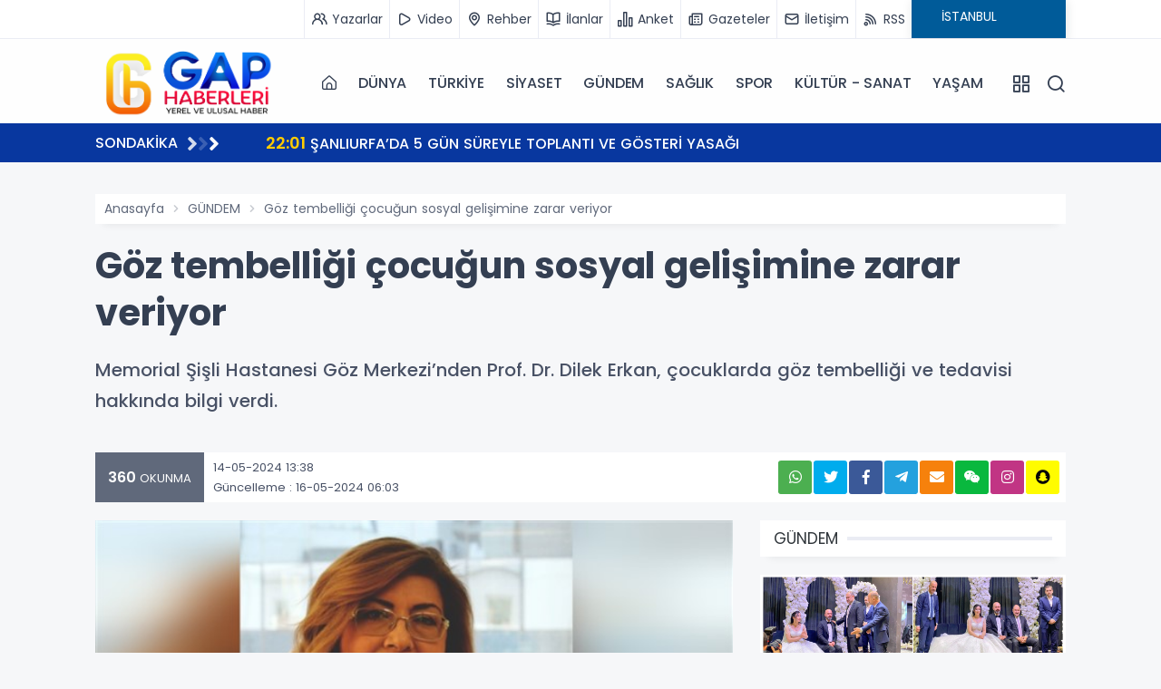

--- FILE ---
content_type: text/html; charset=UTF-8
request_url: https://www.gaphaberleri.com/haber/170111/goz-tembelligi-cocugun-sosyal-gelisimine-zarar-veriyor.html
body_size: 17531
content:
	 
	 


<!DOCTYPE html>
<html lang="tr">
<head>
<meta charset="UTF-8">
<meta name="viewport" content="width=device-width, initial-scale=1.0">
<title>Göz tembelliği çocuğun sosyal gelişimine zarar veriyor - Gap Haberleri</title>
<meta name="description" content="Memorial Şişli Hastanesi Göz Merkezi’nden Prof. Dr. Dilek Erkan, çocuklarda göz tembelliği ve tedavisi hakkında bilgi verdi." />
<meta name="keywords" content="Göz,tembelliği,çocuğun,sosyal,gelişimine,zarar,veriyor" />
<meta itemprop="name" content="Göz tembelliği çocuğun sosyal gelişimine zarar veriyor" />    
<link rel="canonical" href="https://www.gaphaberleri.com/haber/170111/goz-tembelligi-cocugun-sosyal-gelisimine-zarar-veriyor.html" />
<link rel="amphtml" href="https://www.gaphaberleri.com/amp/haber/170111/goz-tembelligi-cocugun-sosyal-gelisimine-zarar-veriyor.html" />
<meta property="og:url" content="https://www.gaphaberleri.com/haber/170111/goz-tembelligi-cocugun-sosyal-gelisimine-zarar-veriyor.html" />
<meta itemprop="identifier" name="articleid" content="170111" />
<meta property="og:type" content="article" />
<meta property="og:url" content="https://www.gaphaberleri.com/haber/170111/goz-tembelligi-cocugun-sosyal-gelisimine-zarar-veriyor.html" />
<meta property="og:title" content="Göz tembelliği çocuğun sosyal gelişimine zarar veriyor" />
<meta property="og:site_name" content="Gap Haberleri" />
<meta property="og:description" content="Memorial Şişli Hastanesi Göz Merkezi’nden Prof. Dr. Dilek Erkan, çocuklarda göz tembelliği ve tedavisi hakkında bilgi verdi." />   
<meta property="og:image" content="https://www.gaphaberleri.com/files/uploads/news/default/goz-tembelligi-cocugun-sosyal-gelisimine-zarar-veriyor529160861.jpg" />
<meta property="og:image:width" content="1280" />
<meta property="og:image:height" content="720" />
<meta property="og:image:alt" content="Göz tembelliği çocuğun sosyal gelişimine zarar veriyor" /> 
<meta name="twitter:card" content="summary_large_image" />
<meta name="twitter:title" content="Göz tembelliği çocuğun sosyal gelişimine zarar veriyor" />
<meta name="twitter:description" content="Memorial Şişli Hastanesi Göz Merkezi’nden Prof. Dr. Dilek Erkan, çocuklarda göz tembelliği ve tedavisi hakkında bilgi verdi." />
<meta name="twitter:image" content="https://www.gaphaberleri.com/files/uploads/news/default/goz-tembelligi-cocugun-sosyal-gelisimine-zarar-veriyor529160861.jpg" /> 
<link rel="preload" as="image" href="https://www.gaphaberleri.com/files/uploads/news/default/goz-tembelligi-cocugun-sosyal-gelisimine-zarar-veriyor529160861.jpg">          
<link rel="image_src" type="image/jpeg" href="https://www.gaphaberleri.com/files/uploads/news/default/goz-tembelligi-cocugun-sosyal-gelisimine-zarar-veriyor529160861.jpg" />
<link rel="thumbnail" type="image/jpeg" href="https://www.gaphaberleri.com/files/uploads/news/default/goz-tembelligi-cocugun-sosyal-gelisimine-zarar-veriyor529160861.jpg" /> 
<meta itemprop="mainEntityOfPage" content="https://www.gaphaberleri.com/haber/170111/goz-tembelligi-cocugun-sosyal-gelisimine-zarar-veriyor.html" />
<meta itemprop="isFamilyFriendly" content="TRUE" />
<meta itemprop="publishingPrinciples" content="https://www.gaphaberleri.com/bilgi/gizlilik.html" />
<meta itemprop="dateCreated" content="2024-05-14T13:38:07+03:00" />
<meta itemprop="articleSection" content="GÜNDEM" />
<meta itemprop="inLanguage" content="tr-TR" />
<meta itemprop="genre" content="news" name="medium" />
    	<meta itemprop="name" content="Gap Haberleri" />
	<meta http-equiv="X-UA-Compatible" content="IE=edge" />
	<meta property="og:locale:alternate" content="tr_TR" />
	<base href="https://www.gaphaberleri.com/" />
    <link rel="shortcut icon" href="https://www.gaphaberleri.com/files/uploads/logo/dd41f0209c.png" />
	<link rel="alternate" type="application/rss+xml" title="RSS" href="https://www.gaphaberleri.com/rss.xml" />
	  <link rel="stylesheet" href="https://www.gaphaberleri.com/theme/vega/assets/css/plugins.css">
  <link rel="stylesheet" href="https://www.gaphaberleri.com/theme/vega/assets/css/style.css">
  <link rel="stylesheet" href="https://www.gaphaberleri.com/theme/vega/assets/css/colors/navy.css">
  <link rel="stylesheet" href="https://www.gaphaberleri.com/theme/vega/custom.css?ver=5">
  <link rel="stylesheet" href="https://www.gaphaberleri.com/theme/vega/assets/css/modules/owl.css">
  <link rel="stylesheet" href="https://www.gaphaberleri.com/theme/vega/assets/css/modules/headline.css">
  <link rel="stylesheet" href="https://www.gaphaberleri.com/theme/vega/assets/css/modules/topheadline.css">
  <link rel="stylesheet" href="https://www.gaphaberleri.com/theme/vega/assets/fonts/uifonts/css/uicons-regular-straight.css">
  <link rel="stylesheet" href="https://use.fontawesome.com/releases/v5.8.1/css/all.css">
    
    <link rel="dns-prefetch" href="//googleads.g.doubleclick.net" />
    <link rel="dns-prefetch" href="//pagead2.googlesyndication.com">
	<link rel="dns-prefetch" href="//www.google-analytics.com" />
	<link rel="dns-prefetch" href="//ssl.google-analytics.com" />
	<link rel="dns-prefetch" href="//fonts.googleapis.com" />
	<link rel="dns-prefetch" href="//apis.google.com" />
	<link rel="dns-prefetch" href="//gatr.hit.gemius.pl" />
    <link rel="dns-prefetch" href="//cdn.onesignal.com" />
	<link rel="dns-prefetch" href="//cdn.onesignal.com" />
	<link rel="dns-prefetch" href="//cdn2.bildirt.com" />
	<link rel="dns-prefetch" href="https://securepubads.g.doubleclick.net" />
	<link rel="dns-prefetch" href="https://www.googletagmanager.com" />
	<link rel="dns-prefetch" href="https://securepubads.g.doubleclick.net" />
	<link rel="dns-prefetch" href="https://mc.yandex.ru" />
	<link rel="dns-prefetch" href="//cdnjs.cloudflare.com" />
	<link rel="dns-prefetch" href="//ajax.googleapis.com" />
	<link rel="dns-prefetch" href="//fonts.gstatic.com" />
    <link rel="dns-prefetch" href="//gstatic.com">
	<link rel="dns-prefetch" href="//s.gravatar.com" />
    <link rel="dns-prefetch" href="//connect.facebook.net">
	<link rel="dns-prefetch" href="//graph.facebook.com">
    <link rel="dns-prefetch" href="//linkedin.com">
    <link rel="preconnect" href="https://fonts.gstatic.com" />
	<link rel="preconnect" href="https://www.google-analytics.com" />
	<link rel="preconnect" href="https://tpc.googlesyndication.com" />
	<link rel="preconnect" href="https://pagead2.googlesyndication.com" />
    </head>
<body class="bg-gray">

<div class="content-wrapper">


<style>
    #headline .owl-page span {
    width: 32px !important;
    }
</style>

<div style="background:#fff" class="g-border-bottom-1 d-mobile-none">
    <div class="container">
        <div class="row">
            <div class="col-md-12">
                <nav class="nav justify-content-end header_sub">
                                        <a title="Yazarlar" href="https://www.gaphaberleri.com/yazarlar/"><i class="uil uil-users-alt mr-1"></i> <span>Yazarlar</span></a>
                                                            <a title="Video Galeri" href="https://www.gaphaberleri.com/videolar/"><i class="uil uil-play mr-1"></i> <span>Video</span></a>
                                                                                <a title="Rehber" href="https://www.gaphaberleri.com/rehber/"><i class="uil uil-map-marker mr-1"></i> <span>Rehber</span></a>
                                                            <a title="Seri İlanlar" href="https://www.gaphaberleri.com/ilanlar/"><i class="uil uil-book-open mr-1"></i> <span>İlanlar</span></a>
                                                            <a title="Anketler" href="https://www.gaphaberleri.com/anketler/"><i class="uil uil-graph-bar mr-1"></i> <span>Anket</span></a>
                                                            <a title="Gazeteler" href="https://www.gaphaberleri.com/gazeteler.html"><i class="uil uil-newspaper mr-1"></i> <span>Gazeteler</span></a>
                                        <a title="İletişim" href="bilgi/iletisim.html"><i class="uil uil-envelope-alt mr-1"></i> <span>İletişim</span></a>
                    <a title="RSS" href="https://www.gaphaberleri.com/rss.xml"><i class="uil uil-rss mr-1"></i> <span>RSS</span></a>
                    <div class="header_weather">
    <div id="module_hava_durumu">
        <div class="module_loading"></div>
        <div class="weather_area">
            <div class="module_select">
                <label><select name="city" onchange="var city = $(this).val(); get_weather(city);" class="form2">
                    <option  value="adana">ADANA</option><option  value="adiyaman">ADIYAMAN</option><option  value="afyonkarahisar">AFYONKARAHİSAR</option><option  value="agri">AĞRI</option><option  value="aksaray">AKSARAY</option><option  value="amasya">AMASYA</option><option  value="ankara">ANKARA</option><option  value="antalya">ANTALYA</option><option  value="ardahan">ARDAHAN</option><option  value="artvin">ARTVİN</option><option  value="aydin">AYDIN</option><option  value="balikesir">BALIKESİR</option><option  value="bartin">BARTIN</option><option  value="batman">BATMAN</option><option  value="bayburt">BAYBURT</option><option  value="bilecik">BİLECİK</option><option  value="bingol">BİNGÖL</option><option  value="bitlis">BİTLİS</option><option  value="bolu">BOLU</option><option  value="burdur">BURDUR</option><option  value="bursa">BURSA</option><option  value="canakkale">ÇANAKKALE</option><option  value="cankiri">ÇANKIRI</option><option  value="corum">ÇORUM</option><option  value="denizli">DENİZLİ</option><option  value="diyarbakir">DİYARBAKIR</option><option  value="duzce">DÜZCE</option><option  value="edirne">EDİRNE</option><option  value="elazig">ELAZIĞ</option><option  value="erzincan">ERZİNCAN</option><option  value="erzurum">ERZURUM</option><option  value="eskisehir">ESKİŞEHİR</option><option  value="gaziantep">GAZİANTEP</option><option  value="giresun">GİRESUN</option><option  value="gumushane">GÜMÜŞHANE</option><option  value="hakkari">HAKKARİ</option><option  value="hatay">HATAY</option><option  value="igdir">IĞDIR</option><option  value="isparta">ISPARTA</option><option  selected="selected"  value="istanbul">İSTANBUL</option><option  value="istanbul-asya">İSTANBUL (ASYA)</option><option  value="izmir">İZMİR</option><option  value="kahramanmaras">KAHRAMANMARAŞ</option><option  value="karabuk">KARABÜK</option><option  value="karaman">KARAMAN</option><option  value="kars">KARS</option><option  value="kastamonu">KASTAMONU</option><option  value="kayseri">KAYSERİ</option><option  value="kilis">KİLİS</option><option  value="kirikkale">KIRIKKALE</option><option  value="kirklareli">KIRKLARELİ</option><option  value="kirsehir">KIRŞEHİR</option><option  value="kocaeli">KOCAELİ</option><option  value="konya">KONYA</option><option  value="kutahya">KÜTAHYA</option><option  value="malatya">MALATYA</option><option  value="manisa">MANİSA</option><option  value="mardin">MARDİN</option><option  value="mersin">MERSİN</option><option  value="mugla">MUĞLA</option><option  value="mus">MUŞ</option><option  value="nevsehir">NEVŞEHİR</option><option  value="nigde">NİĞDE</option><option  value="ordu">ORDU</option><option  value="osmaniye">OSMANİYE</option><option  value="rize">RİZE</option><option  value="sakarya">SAKARYA</option><option  value="samsun">SAMSUN</option><option  value="sanliurfa">ŞANLIURFA</option><option  value="siirt">SİİRT</option><option  value="sinop">SİNOP</option><option  value="sirnak">ŞIRNAK</option><option  value="sivas">SİVAS</option><option  value="tekirdag">TEKİRDAĞ</option><option  value="tokat">TOKAT</option><option  value="trabzon">TRABZON</option><option  value="tunceli">TUNCELİ</option><option  value="usak">UŞAK</option><option  value="van">VAN</option><option  value="yalova">YALOVA</option><option  value="yozgat">YOZGAT</option><option  value="zonguldak">ZONGULDAK</option>                </select></label>
            </div>
            <span class="derece"></span>
            <span class="part_2"></span>
            <span class="hv_title"></span>
        </div>
        <div class="clearfix"></div>
    </div>
</div>
                  </nav>
            </div>
        </div>
    </div>
</div>
<header class="wrapper bg-light pt-1 pb-1">
    <nav class="navbar navbar-expand-lg classic transparent navbar-light">
        <div class="container flex-lg-row flex-nowrap align-items-center">
            <div class="navbar-brand w-100">
                <a title="Gaphaberleri.com - Urfa Gündem ve Son Dakika Haberleri" href="https://www.gaphaberleri.com/">
                    <img src="https://www.gaphaberleri.com/files/uploads/logo/ee42c10bc7.png" alt="Gaphaberleri.com - Urfa Gündem ve Son Dakika Haberleri" style="max-width:200px;" />
                </a>
            </div>
            <div class="navbar-collapse offcanvas bg-gray offcanvas-nav offcanvas-start">
                <div class="offcanvas-header justify-content-end  d-lg-none">
                    <button type="button" class="btn-close" data-bs-dismiss="offcanvas" aria-label="Close"></button>
                </div>
                <div class="offcanvas-body ms-lg-auto d-flex flex-column h-100">
                    <ul class="navbar-nav">
                    <li class="nav-item">
                            <a class="nav-link" href="https://www.gaphaberleri.com/"><i class="fi fi-rs-home"></i></a>
                        </li>
                    
                                                                        <li class="nav-item">
                            <a class="nav-link" href="https://www.gaphaberleri.com/haberler/dunya/">DÜNYA</a>
                        </li>
                                                                                                <li class="nav-item">
                            <a class="nav-link" href="https://www.gaphaberleri.com/haberler/turkiye/">TÜRKİYE</a>
                        </li>
                                                                                                <li class="nav-item">
                            <a class="nav-link" href="https://www.gaphaberleri.com/haberler/siyaset/">SİYASET</a>
                        </li>
                                                                                                <li class="nav-item">
                            <a class="nav-link" href="https://www.gaphaberleri.com/haberler/gundem/">GÜNDEM</a>
                        </li>
                                                                                                <li class="nav-item">
                            <a class="nav-link" href="https://www.gaphaberleri.com/haberler/saglik/">SAĞLIK</a>
                        </li>
                                                                                                <li class="nav-item">
                            <a class="nav-link" href="https://www.gaphaberleri.com/haberler/spor/">SPOR</a>
                        </li>
                                                                                                <li class="nav-item">
                            <a class="nav-link" href="https://www.gaphaberleri.com/haberler/kultur-sanat/">KÜLTÜR - SANAT</a>
                        </li>
                                                                                                <li class="nav-item">
                            <a class="nav-link" href="https://www.gaphaberleri.com/haberler/yasam/">YAŞAM</a>
                        </li>
                                                                    </ul>
                </div>
            </div>
            <div class="navbar-other ms-lg-4">
                <ul class="navbar-nav flex-row align-items-center ms-auto">
                    <li class="nav-item"><a class="nav-link" data-bs-toggle="offcanvas" data-bs-target="#offcanvas-info"><i class="uil uil-apps"></i></a></li>
                    <li class="nav-item"><a class="nav-link" data-bs-toggle="offcanvas" data-bs-target="#offcanvas-search"><i class="uil uil-search"></i></a></li>
                    <li class="nav-item d-lg-none">
                        <button class="hamburger offcanvas-nav-btn"><span></span></button>
                    </li>
                </ul>
            </div>
        </div>
    </nav>
    <div class="offcanvas offcanvas-end bg-gray text-dark" id="offcanvas-info" data-bs-scroll="true">
        <div class="offcanvas-header">
            <h3 class="text-white fs-30 mb-0"></h3>
            <button type="button" class="btn-close" data-bs-dismiss="offcanvas" aria-label="Close"></button>
        </div>
        <div class="offcanvas-body pb-6">
            <header class="section-title">
                <div><span>Kategoriler</span></div>
            </header>
            <ul class="canvas_menu">
                  
                <li><a href="https://www.gaphaberleri.com/haberler/dunya/" class="hover">DÜNYA</a></li>  
                <li><a href="https://www.gaphaberleri.com/haberler/turkiye/" class="hover">TÜRKİYE</a></li>  
                <li><a href="https://www.gaphaberleri.com/haberler/siyaset/" class="hover">SİYASET</a></li>  
                <li><a href="https://www.gaphaberleri.com/haberler/gundem/" class="hover">GÜNDEM</a></li>  
                <li><a href="https://www.gaphaberleri.com/haberler/saglik/" class="hover">SAĞLIK</a></li>  
                <li><a href="https://www.gaphaberleri.com/haberler/spor/" class="hover">SPOR</a></li>  
                <li><a href="https://www.gaphaberleri.com/haberler/kultur-sanat/" class="hover">KÜLTÜR - SANAT</a></li>  
                <li><a href="https://www.gaphaberleri.com/haberler/yasam/" class="hover">YAŞAM</a></li>  
                <li><a href="https://www.gaphaberleri.com/haberler/guncel/" class="hover">GÜNCEL</a></li>  
                <li><a href="https://www.gaphaberleri.com/haberler/son-dakika/" class="hover">SON DAKİKA</a></li>  
                <li><a href="https://www.gaphaberleri.com/haberler/ekonomi-emek/" class="hover">EKONOMİ-EMEK</a></li>  
                <li><a href="https://www.gaphaberleri.com/haberler/sanliurfa-valiligi-haberleri/" class="hover">ŞANLIURFA VALİLİĞİ HABERLERİ</a></li>  
                <li><a href="https://www.gaphaberleri.com/haberler/asayis/" class="hover">ASAYİŞ</a></li>  
                <li><a href="https://www.gaphaberleri.com/haberler/sanliurfa-yerel/" class="hover">ŞANLIURFA-YEREL</a></li>  
                <li><a href="https://www.gaphaberleri.com/haberler/ortadogu/" class="hover">ORTADOĞU</a></li>  
                <li><a href="https://www.gaphaberleri.com/haberler/ozel-haber/" class="hover">ÖZEL HABER</a></li>  
                <li><a href="https://www.gaphaberleri.com/haberler/3sayfa/" class="hover">3.SAYFA</a></li>  
                <li><a href="https://www.gaphaberleri.com/haberler/dis-haber/" class="hover">DIŞ HABER</a></li>  
                <li><a href="https://www.gaphaberleri.com/haberler/irak/" class="hover">IRAK</a></li>  
                <li><a href="https://www.gaphaberleri.com/haberler/kadin/" class="hover">KADIN</a></li>  
                <li><a href="https://www.gaphaberleri.com/haberler/yazarlar/" class="hover">YAZARLAR</a></li>  
                <li><a href="https://www.gaphaberleri.com/haberler/suruc-pirsus/" class="hover">SURUÇ (PİRSUS)</a></li>  
                <li><a href="https://www.gaphaberleri.com/haberler/harran/" class="hover">HARRAN</a></li>  
                <li><a href="https://www.gaphaberleri.com/haberler/akcakale/" class="hover">AKÇAKALE</a></li>  
                <li><a href="https://www.gaphaberleri.com/haberler/viransehir-wransar/" class="hover">Viranşehir -Wêranşar</a></li>  
                <li><a href="https://www.gaphaberleri.com/haberler/ceylanpinar-serekaniye/" class="hover">CEYLANPINAR (SEREKANİYE)    </a></li>  
                <li><a href="https://www.gaphaberleri.com/haberler/siverek-giresor/" class="hover">SİVEREK (GİRESOR)</a></li>  
                <li><a href="https://www.gaphaberleri.com/haberler/hilvancrn-res/" class="hover">HİLVAN(Cûrnê Reş)</a></li>  
                <li><a href="https://www.gaphaberleri.com/haberler/bozova-hewag/" class="hover">BOZOVA (Hewag)</a></li>  
                <li><a href="https://www.gaphaberleri.com/haberler/halfeti-xelfeti/" class="hover">HALFETİ (XELFETİ)</a></li>  
                <li><a href="https://www.gaphaberleri.com/haberler/birecik/" class="hover">BİRECİK</a></li>  
                <li><a href="https://www.gaphaberleri.com/haberler/eyyubiye/" class="hover">EYYUBİYE</a></li>  
                <li><a href="https://www.gaphaberleri.com/haberler/haliliye-xalilye/" class="hover">HALİLİYE (XALILYE)</a></li>  
                <li><a href="https://www.gaphaberleri.com/haberler/karakopru/" class="hover">KARAKÖPRÜ</a></li>  
                <li><a href="https://www.gaphaberleri.com/haberler/iran/" class="hover">İRAN</a></li>  
                <li><a href="https://www.gaphaberleri.com/haberler/suriye/" class="hover">SURİYE </a></li>  
                <li><a href="https://www.gaphaberleri.com/haberler/magazin/" class="hover">MAGAZİN</a></li>  
                <li><a href="https://www.gaphaberleri.com/haberler/egitim/" class="hover">EĞİTİM</a></li>  
                <li><a href="https://www.gaphaberleri.com/haberler/teknoloji/" class="hover">TEKNOLOJİ</a></li>  
                <li><a href="https://www.gaphaberleri.com/haberler/diger/" class="hover">DİĞER</a></li>  
                <li><a href="https://www.gaphaberleri.com/haberler/roportaj/" class="hover">RÖPORTAJ</a></li>  
                <li><a href="https://www.gaphaberleri.com/haberler/analiz/" class="hover">ANALİZ</a></li>            </ul>
            <section>
                <header class="section-title">
                    <div><span>Uygulamalar</span></div>
                </header>
                <ul class="canvas_app_menu canvas_sub">
                                        <li><a title="Yazarlar" href="https://www.gaphaberleri.com/yazarlar/"><i class="uil uil-users-alt mr-1"></i> Yazarlar</a></li>
                                                            <li><a title="Video Galeri" href="https://www.gaphaberleri.com/videolar/"><i class="uil uil-play mr-1"></i> Video</a></li>
                                                                                <li><a title="Rehber" href="https://www.gaphaberleri.com/rehber/"><i class="uil uil-map-marker mr-1"></i> Rehber</a></li>
                                                            <li><a title="Seri İlanlar" href="https://www.gaphaberleri.com/ilanlar/"><i class="uil uil-book-open mr-1"></i> İlanlar</a></li>
                                                            <li><a title="Anketler" href="https://www.gaphaberleri.com/anketler/"><i class="uil uil-graph-bar mr-1"></i> Anket</a></li>
                                                            <li><a title="Namaz Vakitleri" href="https://www.gaphaberleri.com/namaz-vakitleri.html"><i class="uil uil-clock mr-1"></i> Namaz</a></li>
                                                            <li><a title="Gazeteler" href="https://www.gaphaberleri.com/gazeteler.html"><i class="uil uil-newspaper mr-1"></i> Gazeteler</a></li>
                                                            <li><a title="Webmaster" href="https://www.gaphaberleri.com/webmaster.html"><i class="uil uil-brackets-curly mr-1"></i> Sitene Ekle</a></li>
                                                            <li><a title="Puan Durumları" href="https://www.gaphaberleri.com/puan-durumu.html"><i class="uil uil-list-ol mr-1"></i> Puan Durumları</a></li>
                                        
                                         <li><a title="Mail Bülteni" href="https://www.gaphaberleri.com/mail-bulteni.html"><i class="uil uil-envelope-alt mr-1"></i> Mail Bülteni</a></li>
                                        
                    <li><a title="RSS" href="https://www.gaphaberleri.com/rss.xml"><i class="uil uil-rss mr-1"></i> RSS</a></li>
                </ul>
            </section>
            
                
    
    
            <header class="section-title">
                <div><span>Kurumsal</span></div>
            </header>
            <ul class="footer_text_item canvas_menu-2">
                                <li><a class="hover link-body" href="bilgi/iletisim.html">İletişim</a></li>
                                <li><a class="hover link-body" href="bilgi/kunye.html">Künye</a></li>
                                <li><a class="hover link-body" href="bilgi/yayin-ilkeleri.html">Yayın İlkeleri</a></li>
                                <li><a class="hover link-body" href="bilgi/kurallar.html">Kurallar</a></li>
                                <li><a class="hover link-body" href="bilgi/gizlilik.html">Gizlilik</a></li>
                                <li><a class="hover link-body" href="bilgi/kullanici-sozlesmesi.html">Kullanıcı Sözleşmesi</a></li>
                                <li><a class="hover link-body" href="bilgi/veri-politikasi.html">Veri Politikası</a></li>
                            </ul>
        </div>
    </div>
    <div class="offcanvas offcanvas-top bg-light" id="offcanvas-search" data-bs-scroll="true">
        <div class="container d-flex flex-row py-6">
            <form class="search-form w-100" method="post" action="search.html">
                <input id="search-form" class="form-control" type="text" name="s" value="" placeholder="Aranacak kelimeyi yazıp, enter'a basınız." />
            </form>
            <button type="button" class="btn-close" data-bs-dismiss="offcanvas" aria-label="Close"></button>
        </div>
    </div>
</header>
<div class="breaknews mb-5" style="background: #08379f !important;">
    <div class="container">
        <div class="row" style="align-items: center;">
            <div class="col-md-2">
                <div class="title saving">
                    <span>SONDAKİKA</span>
                    <i class="fas fa-angle-right"></i>
                    <i class="fas fa-angle-right"></i>
                    <i class="fas fa-angle-right"></i>
                </div>
            </div>
            <div class="col-md-10">
                <div class="slidd">
                    <div class="swiper-container" data-margin="30" data-dots="false" data-nav="false" data-autoplay="true" data-autoplaytime="4000" data-items-lg="1" data-items-md="1" data-items-xs="1">
                        <div class="swiper">
                            <div class="swiper-wrapper">
                                                                <div class="swiper-slide">
                                    <a class="line-1" href="https://www.gaphaberleri.com/haber/253782/sanliurfada-5-gun-sureyle-toplanti-ve-gosteri-yasagi.html"><span>22:01</span>  ŞANLIURFA’DA 5 GÜN SÜREYLE TOPLANTI VE GÖSTERİ YASAĞI</a>
                                </div>
                                                                <div class="swiper-slide">
                                    <a class="line-1" href="https://www.gaphaberleri.com/haber/253781/bozovada-sosyal-hizmetler-degerlendirildi.html"><span>21:59</span>  Bozova’da Sosyal Hizmetler Değerlendirildi</a>
                                </div>
                                                                <div class="swiper-slide">
                                    <a class="line-1" href="https://www.gaphaberleri.com/haber/253780/bozova-kaymakamligindan-depremzede-hak-sahiplerine-borclandirma-uyarisi.html"><span>21:42</span>  BOZOVA KAYMAKAMLIĞI’NDAN DEPREMZEDE HAK SAHİPLERİNE BORÇLANDIRMA UYARISI</a>
                                </div>
                                                                <div class="swiper-slide">
                                    <a class="line-1" href="https://www.gaphaberleri.com/haber/253779/baskan-gulpinar-ve-yavuzdan-sehit-ailesine-anlamli-ziyaret.html"><span>21:20</span>  Başkan Gülpınar ve Yavuz’dan Şehit Ailesine Anlamlı Ziyaret</a>
                                </div>
                                                                <div class="swiper-slide">
                                    <a class="line-1" href="https://www.gaphaberleri.com/haber/253778/sanliurfada-dilencilik-ve-hanutculuk-yasaklandi.html"><span>19:09</span>  Şanlıurfa’da dilencilik ve hanutçuluk yasaklandı</a>
                                </div>
                                                                <div class="swiper-slide">
                                    <a class="line-1" href="https://www.gaphaberleri.com/haber/253777/sanliurfa-da-dilencilik-ve-hanutculuk-yasaklandi.html"><span>19:51</span>  Şanlıurfa 'da dilencilik ve hanutçuluk yasaklandı</a>
                                </div>
                                                                <div class="swiper-slide">
                                    <a class="line-1" href="https://www.gaphaberleri.com/haber/253776/vali-hasan-sildak-duyurdu-trafikte-tehlikeli-hareket-yapan-motosiklet-surucusune-agir-yaptirim.html"><span>19:48</span>  Vali Hasan Şıldak Duyurdu: Trafikte Tehlikeli Hareket Yapan Motosiklet Sürücüsüne Ağır Yaptırım</a>
                                </div>
                                                                <div class="swiper-slide">
                                    <a class="line-1" href="https://www.gaphaberleri.com/haber/253775/ak-parti-mkyk-toplandi.html"><span>16:56</span>  AK Parti MKYK toplandı</a>
                                </div>
                                                                <div class="swiper-slide">
                                    <a class="line-1" href="https://www.gaphaberleri.com/haber/253774/meteorolojiden-kuvvetli-ruzgar-uyarisi.html"><span>12:33</span>  Meteoroloji’den kuvvetli rüzgar uyarısı</a>
                                </div>
                                                                <div class="swiper-slide">
                                    <a class="line-1" href="https://www.gaphaberleri.com/haber/253773/endonezyada-heyelanda-en-az-16-olu-80-kayip.html"><span>12:28</span>  Endonezya’da heyelanda en az 16 ölü, 80 kayıp</a>
                                </div>
                                                            </div>
                        </div>
                    </div>
                </div>
            </div>
        </div>
    </div>
</div>


<div class="container">

<div class="fixed_ads"></div>
<div class="fixed_ads" style="margin-left:1090px !important;"></div>
	<div class="g-ads text-center"></div>		

		<div class="surface-container">
    <div class="row article">
        <div class="col-md-12">
            <nav aria-label="breadcrumb">
                <ol class="breadcrumb">
                    <li class="breadcrumb-item"><a href="https://www.gaphaberleri.com/" title="Gaphaberleri.com - Urfa Gündem ve Son Dakika Haberleri">Anasayfa</a></li>
                    <li class="breadcrumb-item"><a href="https://www.gaphaberleri.com/haberler/gundem/">GÜNDEM</a></li>
                    <li class="breadcrumb-item d-mobile-none">Göz tembelliği çocuğun sosyal gelişimine zarar veriyor</li>
                </ol>
            </nav>
        </div>
        <article style="margin-bottom:200px;">
            <div class="row">
                <div class="col-md-12">
                    <h1 class="article-title" itemprop="title">Göz tembelliği çocuğun sosyal gelişimine zarar veriyor</h1>
                    <p class="article-description" itemprop="description">Memorial Şişli Hastanesi Göz Merkezi’nden Prof. Dr. Dilek Erkan, çocuklarda göz tembelliği ve tedavisi hakkında bilgi verdi.</p>
                    <div class="content-share">
                        <div class="row">
                            <div class="col-md-6">
                                <div class="content-meta">
                                                                            <div class="view">
                                            <span class="number">360</span> OKUNMA
                                        </div>
                                                                                                                <div class="date">
                                            14-05-2024 13:38                                            <br> Güncelleme : 16-05-2024 06:03                                        </div>
                                                                    </div>
                            </div> 
                            <div class="col-md-6">
                                
    <div class="social_icons">
        
    
    
     <a class="social whatsapp" target="_blank" title="Whatsapp Paylaş" href="https://api.whatsapp.com/send?phone=&text=https://www.gaphaberleri.com/haber/170111/goz-tembelligi-cocugun-sosyal-gelisimine-zarar-veriyor.html&source=&data="><i class="fab fa-whatsapp"></i></a>
     
      <a class="social twitter" target="_blank" title="Twitter Paylaş"  onClick="return popup(this, 'notes')"href="https://twitter.com/intent/tweet?url=https://www.gaphaberleri.com/haber/170111/goz-tembelligi-cocugun-sosyal-gelisimine-zarar-veriyor.html&text=Göz tembelliği çocuğun sosyal gelişimine zarar veriyor"><i class="fab fa-twitter"></i></a>
      
      <a class="social facebook" target="_blank" title="Facebook Paylaş" onClick="return popup(this, 'notes')" href="https://www.facebook.com/sharer.php?u=https://www.gaphaberleri.com/haber/170111/goz-tembelligi-cocugun-sosyal-gelisimine-zarar-veriyor.html"><i class="fab fa-facebook-f"></i></a>
      
      
      <!-- Telegram Paylaş -->
<a style=" background: #24A1DE; " class="social telegram" target="_blank" title="Telegram Paylaş" href="https://t.me/share/url?url=https://www.gaphaberleri.com/haber/170111/goz-tembelligi-cocugun-sosyal-gelisimine-zarar-veriyor.html&text=Göz tembelliği çocuğun sosyal gelişimine zarar veriyor"><i class="fab fa-telegram-plane"></i></a>

<!-- E-posta Paylaş -->
<a style=" background: #f6810c; " class="social email" target="_blank" title="E-posta ile Paylaş" href="mailto:?subject=Göz tembelliği çocuğun sosyal gelişimine zarar veriyor&body=https://www.gaphaberleri.com/haber/170111/goz-tembelligi-cocugun-sosyal-gelisimine-zarar-veriyor.html"><i class="fas fa-envelope"></i></a>
      
      
      
      <!-- WeChat Paylaş -->
<a style=" background: #09B83E; "class="social wechat" target="_blank" title="WeChat ile Paylaş" href="weixin://dl/chat?text=Göz tembelliği çocuğun sosyal gelişimine zarar veriyor https://www.gaphaberleri.com/haber/170111/goz-tembelligi-cocugun-sosyal-gelisimine-zarar-veriyor.html"><i class="fab fa-weixin"></i></a>

<!-- Instagram Paylaş -->
<!-- Instagram'da doğrudan paylaşım bağlantısı yok, bu yüzden kullanıcıyı profil veya gönderi oluşturma sayfasına yönlendirebilirsiniz -->
<a style=" background: #C13584; "class="social instagram" target="_blank" title="Instagram ile Paylaş" href="https://www.instagram.com/"><i class="fab fa-instagram"></i></a>


<!-- Snapchat Paylaş -->
<!-- Snapchat doğrudan paylaşım bağlantısı sunmuyor, ancak kullanıcıları Snapchat uygulamasına yönlendirebilirsiniz -->
<a style=" color: #070707;background: #FFFC00; "class="social snapchat" target="_blank" title="Snapchat ile Paylaş" href="https://www.snapchat.com/"><i class="fab fa-snapchat"></i></a>
    
    
    <style>
        .social_icons {
    display: flex;
        justify-content: flex-end;
        }
    </style>  
      
      <div class="clearfix"></div>
       
            
       
    
                                                        </div>
    
                                </div>
                        </div>
                    </div>
                </div>
                <div class="col-md-8">
                    <figure>
                        <picture>
                            <source srcset="https://www.gaphaberleri.com/files/uploads/news/default/goz-tembelligi-cocugun-sosyal-gelisimine-zarar-veriyor529160861.jpg">
                            <img alt="Göz tembelliği çocuğun sosyal gelişimine zarar veriyor">
                        </picture>
                    </figure>
                    <div class="g-ads text-center"><a href="https://ehilteknoloji.com/" target="_blank" title=""><img src="https://www.gaphaberleri.com/files/uploads/advert/1761992466-e0316.jpg" width="" height="" alt="Advert" border="0" /></a> </div>
                    <div class="article-text">
                        <p> </p>

<p>Bebeklerde ve çocuklarda daha çok görülebilen göz tembelliği, erken dönemde tedavi edilmezse ileri yaşlarda kalıcı görme azlığına yol açabiliyor. O süreçte tedavi için geç kalınmış olabiliyor ve bu da bireylerin tüm yaşamlarını olumsuz etkileyebiliyor. Bu nedenle bebeklerin ve çocukların detaylı göz muayenesi olması ve düzenli takiplerin aksatılmaması önem taşıyor.</p>

<p>Ambliyopi, halk arasında göz tembelliği olarak bilinen hastalık, bir yapısal bozukluk bulunmamasına rağmen erken çocukluk döneminde görme duyusunun normal gelişiminin engellenmesi sonucunda bir gözde, nadiren de her iki gözde ortaya çıkan görme azlığıdır. Çocukluk çağında fark edilip tedavi edilemeyen göz tembelliği, erişkin dönemde artık tedavisi mümkün olmayan kalıcı görme azlığı, üç boyutlu görme yeteneğinin kaybı ve göz kayması ile sonuçlanır. Yapılan araştırmalar bir gözü tembel olan kişilerin travmaya bağlı olarak sağlam gözlerini kaybetme risklerinin arttığını ortaya koydu.</p>

<p>Görsel sistem gelişimi 10 yaşa kadar devam ediyor</p>
<a href="https://laketravisfilmfestival.com/" title="sweet bonanza demo">sweet bonanza demo</a>
<p>Göz tembelliğinin toplumda görülme sıklığı %2-4 oranındadır. Yenidoğan bebeklerin görmesi görsel sistemleri geliştikçe artar. Görsel sistemin gelişimi erken çocukluk döneminde özellikle ilk 2 yılda çok hızlıdır ve bu gelişim 9-10 yaşına kadar devam eder. Normal bir görsel gelişim için bu süreçteki çocuklarda her iki gözde de görmenin eşit ve iyi olması gerekir. Bu süreçteki bir çocukta normal görsel gelişimi bozacak her türlü durum göz tembelliği ile sonuçlanacaktır. Bu nedenle göz tembelliğinin erken tanısı ve tedavisi çok önemlidir.</p>

<p>Göz tembelliğine yol açan nedenler</p>

<p>- Kırma kusurları (Bir gözde diğer göze oranla daha yüksek bir kırma kusurunun olması veya her iki gözde yüksek kırma kusurunun olması)</p>

<p>- Şaşılık</p>

<p>- Görsel uyaran yokluğu ya da zayıflığı (Göz bebeğini örten kapak düşüklüğü, gözün saydam tabakasında bulanıklık, doğumsal katarakt vb. )</p>

<p>- Ailede göz tembelliği ya da şaşılık varlığı</p>

<p>- Prematüre doğum ya da düşük doğum ağırlığı da birer risk faktörüdür</p>

<p>Hastalığı aile fark edemeyebilir</p>

<p>Göz tembelliğinin ebeveynler tarafından tespit edilebilmesi oldukça güçtür. Özellikle kırma kusuruna bağlı bir göz tembelliğinde kayma yok ise aile durumu fark edemeyebilir. Keza çocuklar, tembellik çoğu zaman bir gözlerinde olduğundan ve diğer gözleri de iyi gördüğünden görme azlığından yakınmazlar.</p>

<p>Görme bozukluğu sosyal gelişime de olumsuz yansıyor</p>

<p>Sağlıklı ve iyi gören gözler çocuğun gelişiminde kritik öneme sahiptir. Görme bozukluğu çocukta vücut ve denge gelişiminin yanı sıra algılama, iletişim becerileri ve sosyal gelişimi de olumsuz yönde etkileyebilecek çok ciddi bir durumdur. Bunun için çocuğa periyodik olarak göz muayenesi yapılmalıdır. Çocuklarda erken göz muayenesi göz problemlerinin erken tanısının yanı sıra bazı sistemik hastalıklara ait ipuçlarının yakalanabilmesi açısından da önem taşır.</p>

<p>Göz tembelliğinin tedavi süreci ile ilgili bilmeniz gerekenler</p>

<p>- İlk aşama, tembelliğe yol açan nedenin ortadan kaldırılmasıdır. Kapak düşüklüğü, katarakt gibi durumlar gerekli girişimlerle en kısa zamanda düzeltilmeli, kırma kusurları için hemen uygun gözlük ya da bazı durumlarda kontakt lens verilmelidir.</p>

<p>- Bu yöntemlerle görme istenen düzeyde artırılamıyorsa iyi gören göze belirli sürelerle kapama yapılarak çocuğun tembel gözünü kullanmaya zorlanması hedeflenir. Kapama süresi ve kapama süresinin ne kadar devam edileceği çocuğun yaşı ve tembelliğin derinliğine göre hekim tarafından belirlenir.</p>

<p>· Kapama tedavisine uyum sağlanamadığı durumlarda ise bazı damlalar ya da gözlük camları ile sağlam gözün görmesi bozularak çocuk tembel gözüyle görmeye zorlanır.</p>

<p>- Tedavinin başarısında hekim, aile ve çocuk arasındaki uyum ve işbirliği çok önemlidir.</p>

<p>- Tedavi ile göz tembelliği düzelse bile nüksetme olasılığı nedeniyle çocuklar 10-12 yaşa kadar yakın takipte olmalıdır.</p>

<p>- Göz tembelliği tedavisindeki arayışlar ve araştırmalar devam etmektedir ancak günümüzde hala en etkin tedavi yöntemi kapamadır. Göz tembelliğinde tedaviye ne kadar erken yaşta başlanırsa başarı oranı o kadar yüksektir.</p>

<p>Tüm bebekler mutlaka göz muayenesinden geçmeli</p>

<p>Yeni doğan bebeklerde gözlerin saydam ve paralel olduğu kontrol edilmeli; çocuk doktoru, aile hekimi ya da aile tarafından aksi bir durum fark edilirse mutlaka bir göz hastalıkları uzmanına başvurulmalıdır. Tüm bebekler hayatlarının ilk yılında bir göz hekimi tarafından muayene edilmiş olmalıdır. Bu ilk muayeneyi takiben tüm çocuklara sırasıyla 3-3,5 yaş civarında, 5 yaşında ve sonrasında da 1-2 yıllık aralıklarla göz muayenesi yapılmalıdır. Göz hekimi bu muayenelerde bebeğin ya da çocuğun kırılma kusurunun derecesini ölçerek göz tembelliği gelişme riski olan çocukları daha yakın takibe alacak ve tembellik gelişimini de önlemiş olacaktır.</p>

<p><strong><span style="color:#88c4cf">Hibya Haber Ajansı</span></strong></p>

<p> </p>
                    <div class="g-ads text-center"></div>
                    
                                       
                  
                  
                                            </div>
                    <div class="post_tags" itemprop="keywords">
                        <a title="Göz" href="haberleri/G%C3%B6z">#Göz</a>
	<a title="tembelliği" href="haberleri/tembelli%C4%9Fi">#tembelliği</a>
	<a title="çocuğun" href="haberleri/%C3%A7ocu%C4%9Fun">#çocuğun</a>
	<a title="sosyal" href="haberleri/sosyal">#sosyal</a>
	<a title="gelişimine" href="haberleri/geli%C5%9Fimine">#gelişimine</a>
	<a title="zarar" href="haberleri/zarar">#zarar</a>
	<a title="veriyor" href="haberleri/veriyor">#veriyor</a>
	                    </div>
                                    </div>
                <div class="col-md-4 sticky-sidebar">
                
                    <header class="section-title">
                        <div><span>GÜNDEM</span></div>
                    </header>
                    <div class="g-ads text-center"></div>
                    
                                            <div class="post-item" style="border-radius:0px;">
                            <a style="height:auto; border-radius:0px;" href="https://www.gaphaberleri.com/haber/253779/baskan-gulpinar-ve-yavuzdan-sehit-ailesine-anlamli-ziyaret.html">
                                <div style="border-radius:0px;" class="img-content hover-scale">
                                    <img src="https://www.gaphaberleri.com/files/uploads/news/default/1769451764-86342.jpg" alt="Başkan Gülpınar ve Yavuz’dan Şehit Ailesine Anlamlı Ziyaret">
                                </div>
                                <span class="title">Başkan Gülpınar ve Yavuz’dan Şehit Ailesine Anlamlı Ziyaret</span>
                            </a>
                        </div>
                                            <div class="post-item" style="border-radius:0px;">
                            <a style="height:auto; border-radius:0px;" href="https://www.gaphaberleri.com/haber/253778/sanliurfada-dilencilik-ve-hanutculuk-yasaklandi.html">
                                <div style="border-radius:0px;" class="img-content hover-scale">
                                    <img src="https://www.gaphaberleri.com/files/uploads/news/default/20260126-sanliurfada-dilencilik-ve-hanutculuk-yasaklandi-234439.jpg" alt="Şanlıurfa’da dilencilik ve hanutçuluk yasaklandı">
                                </div>
                                <span class="title">Şanlıurfa’da dilencilik ve hanutçuluk yasaklandı</span>
                            </a>
                        </div>
                                            <div class="post-item" style="border-radius:0px;">
                            <a style="height:auto; border-radius:0px;" href="https://www.gaphaberleri.com/haber/253775/ak-parti-mkyk-toplandi.html">
                                <div style="border-radius:0px;" class="img-content hover-scale">
                                    <img src="https://www.gaphaberleri.com/files/uploads/news/default/1769441221-4de7f.jpg" alt="AK Parti MKYK toplandı">
                                </div>
                                <span class="title">AK Parti MKYK toplandı</span>
                            </a>
                        </div>
                                            <div class="post-item" style="border-radius:0px;">
                            <a style="height:auto; border-radius:0px;" href="https://www.gaphaberleri.com/haber/253774/meteorolojiden-kuvvetli-ruzgar-uyarisi.html">
                                <div style="border-radius:0px;" class="img-content hover-scale">
                                    <img src="https://www.gaphaberleri.com/files/uploads/news/default/20260126-meteorolojiden-kuvvetli-ruzgar-uyarisi-749163.jpg" alt="Meteoroloji’den kuvvetli rüzgar uyarısı">
                                </div>
                                <span class="title">Meteoroloji’den kuvvetli rüzgar uyarısı</span>
                            </a>
                        </div>
                                            <div class="post-item" style="border-radius:0px;">
                            <a style="height:auto; border-radius:0px;" href="https://www.gaphaberleri.com/haber/253772/ekmen-iktidarin-kontrolundeki-dizi-sektorune-bir-cekiduzen-vermenizi-bekliyoruz.html">
                                <div style="border-radius:0px;" class="img-content hover-scale">
                                    <img src="https://www.gaphaberleri.com/files/uploads/news/default/1769430556-47536.jpg" alt="Ekmen: İktidarın kontrolündeki dizi sektörüne bir çekidüzen vermenizi bekliyoruz">
                                </div>
                                <span class="title">Ekmen: İktidarın kontrolündeki dizi sektörüne bir çekidüzen vermenizi bekliyoruz</span>
                            </a>
                        </div>
                                         <div class="g-ads text-center"></div>
                    <header class="section-title">
			<div><span>Çok Okunanlar</span></div>
		</header>

<div class="popular_items">

        
  
<a href="https://www.gaphaberleri.com/haber/253772/ekmen-iktidarin-kontrolundeki-dizi-sektorune-bir-cekiduzen-vermenizi-bekliyoruz.html" class="num-item">
                        <div class="number">
                            <span>1</span>
                        </div>
                        <div class="info">
                            Ekmen: İktidarın kontrolündeki dizi sektörüne bir çekidüzen vermenizi bekliyoruz                            
                        </div>
                    </a>
                      
<a href="https://www.gaphaberleri.com/haber/253759/sanliurfa-da-vali-ve-emniyeti-hedef-almisti-adli-kontrolle-serbest.html" class="num-item">
                        <div class="number">
                            <span>2</span>
                        </div>
                        <div class="info">
                            Şanlıurfa 'da Vali ve Emniyeti Hedef Almıştı: Adli Kontrolle Serbest                            
                        </div>
                    </a>
                      
<a href="https://www.gaphaberleri.com/haber/253754/resmi-gazete-basliklari.html" class="num-item">
                        <div class="number">
                            <span>3</span>
                        </div>
                        <div class="info">
                            Resmi Gazete başlıkları                            
                        </div>
                    </a>
                      
<a href="https://www.gaphaberleri.com/haber/253762/baris-turgut-suc-orgutune-yonelik-operasyonda-38-supheli-yakalandi.html" class="num-item">
                        <div class="number">
                            <span>4</span>
                        </div>
                        <div class="info">
                            Barış Turgut suç örgütüne yönelik operasyonda 38 şüpheli yakalandı                            
                        </div>
                    </a>
                      
<a href="https://www.gaphaberleri.com/haber/253755/balikesirde-deprem.html" class="num-item">
                        <div class="number">
                            <span>5</span>
                        </div>
                        <div class="info">
                            Balıkesir'de deprem                            
                        </div>
                    </a>
                                        </div>                    <div class="g-ads text-center"></div>
                </div>
            </div>
        </article>
    </div>
    <div class="container" style="text-align:center;">
        <div class="status">
            <div class="loader"><img src="https://www.gaphaberleri.com/theme/vega/images/rel_interstitial_loading.gif" alt="Loading..." /><br />Yükleniyor...</div>
            <div class="no-more"></div>
        </div>
        <div class="pager">
              <a href="https://www.gaphaberleri.com/haber/170112/kayseri-buyuksehir-meclisi-nden-erciyes-kayak-merkezi-ne-12-adet-tenis-kortu-karari.html" class="pager__next"> Sonraki </a>
        </div>
    </div>
</div>


<script src="https://unpkg.com/@webcreate/infinite-ajax-scroll@^3.0.0-beta.6/dist/infinite-ajax-scroll.min.js"></script>
<script src="https://www.gaphaberleri.com/theme/vega/assets/js/infi.js"></script>
<script>
    window.onload = function() {
        comment_module()
    };
</script>



 	</div>
    
    
    </div>

<footer class="bg-white text-dark fs-sm" style="">
    <div class="container py-5 py-md-5">
        <div class="row">
            <div class="col-md-9" style=" gap: 15px;display: flex; align-items: center; ">
                
                <img src="https://www.gaphaberleri.com/files/uploads/logo/ee42c10bc7.png" alt="Gaphaberleri.com - Urfa Gündem ve Son Dakika Haberleri" style="max-width:100px;">
                <img src="https://www.ruhanews.com/files/uploads/logo/cc7d2fa399.png" alt="Ruhanews - Gündem ve  Son Dakika Haberleri" style="max-width:100px;">
                
                <div class="footerbrand">© 2026 Tüm Hakları Saklıdır. </div>
            </div>
            <div class="col-md-3">
                <nav class="nav social social-muted justify-content-end">
                    <a title="Twitter" target="_blank" href="https://twitter.com/gaphaberler"><i class="uil uil-twitter"></i></a>
                    <a title="Facebook" target="_blank" href="https://www.facebook.com/gaphaberleri/?locale=tr_TR"><i class="uil uil-facebook-f"></i></a>
                    <a title="Instagram" target="_blank" href="https://www.instagram.com/gaphaberleri/"><i class="uil uil-instagram"></i></a>
                    <a title="Youtube" target="_blank" href=""><i class="uil uil-youtube"></i></a>
                    <a title="Telegram" target="_blank" href=""><i class="uil uil-telegram"></i></a>
                </nav>
            </div>
        </div>
        <hr class="mt-1 mb-5" />
        <div class="row gy-6 gy-lg-0">
                            <div class="col-md-3 col-6">
                    <div class="widget">
                        <ul class="list-unstyled text-reset mb-0">
                                                            <li><a href="https://www.gaphaberleri.com/haberler/dunya/" class="hover link-body">DÜNYA</a></li>
                                                            <li><a href="https://www.gaphaberleri.com/haberler/turkiye/" class="hover link-body">TÜRKİYE</a></li>
                                                            <li><a href="https://www.gaphaberleri.com/haberler/siyaset/" class="hover link-body">SİYASET</a></li>
                                                            <li><a href="https://www.gaphaberleri.com/haberler/gundem/" class="hover link-body">GÜNDEM</a></li>
                                                            <li><a href="https://www.gaphaberleri.com/haberler/saglik/" class="hover link-body">SAĞLIK</a></li>
                                                            <li><a href="https://www.gaphaberleri.com/haberler/spor/" class="hover link-body">SPOR</a></li>
                                                            <li><a href="https://www.gaphaberleri.com/haberler/kultur-sanat/" class="hover link-body">KÜLTÜR - SANAT</a></li>
                                                            <li><a href="https://www.gaphaberleri.com/haberler/yasam/" class="hover link-body">YAŞAM</a></li>
                                                            <li><a href="https://www.gaphaberleri.com/haberler/guncel/" class="hover link-body">GÜNCEL</a></li>
                                                            <li><a href="https://www.gaphaberleri.com/haberler/son-dakika/" class="hover link-body">SON DAKİKA</a></li>
                                                            <li><a href="https://www.gaphaberleri.com/haberler/ekonomi-emek/" class="hover link-body">EKONOMİ-EMEK</a></li>
                                                            <li><a href="https://www.gaphaberleri.com/haberler/sanliurfa-valiligi-haberleri/" class="hover link-body">ŞANLIURFA VALİLİĞİ HABERLERİ</a></li>
                                                            <li><a href="https://www.gaphaberleri.com/haberler/asayis/" class="hover link-body">ASAYİŞ</a></li>
                                                            <li><a href="https://www.gaphaberleri.com/haberler/sanliurfa-yerel/" class="hover link-body">ŞANLIURFA-YEREL</a></li>
                                                    </ul>
                    </div>
                </div>
                            <div class="col-md-3 col-6">
                    <div class="widget">
                        <ul class="list-unstyled text-reset mb-0">
                                                            <li><a href="https://www.gaphaberleri.com/haberler/ortadogu/" class="hover link-body">ORTADOĞU</a></li>
                                                            <li><a href="https://www.gaphaberleri.com/haberler/ozel-haber/" class="hover link-body">ÖZEL HABER</a></li>
                                                            <li><a href="https://www.gaphaberleri.com/haberler/3sayfa/" class="hover link-body">3.SAYFA</a></li>
                                                            <li><a href="https://www.gaphaberleri.com/haberler/dis-haber/" class="hover link-body">DIŞ HABER</a></li>
                                                            <li><a href="https://www.gaphaberleri.com/haberler/irak/" class="hover link-body">IRAK</a></li>
                                                            <li><a href="https://www.gaphaberleri.com/haberler/kadin/" class="hover link-body">KADIN</a></li>
                                                            <li><a href="https://www.gaphaberleri.com/haberler/yazarlar/" class="hover link-body">YAZARLAR</a></li>
                                                            <li><a href="https://www.gaphaberleri.com/haberler/suruc-pirsus/" class="hover link-body">SURUÇ (PİRSUS)</a></li>
                                                            <li><a href="https://www.gaphaberleri.com/haberler/harran/" class="hover link-body">HARRAN</a></li>
                                                            <li><a href="https://www.gaphaberleri.com/haberler/akcakale/" class="hover link-body">AKÇAKALE</a></li>
                                                            <li><a href="https://www.gaphaberleri.com/haberler/viransehir-wransar/" class="hover link-body">Viranşehir -Wêranşar</a></li>
                                                            <li><a href="https://www.gaphaberleri.com/haberler/ceylanpinar-serekaniye/" class="hover link-body">CEYLANPINAR (SEREKANİYE)    </a></li>
                                                            <li><a href="https://www.gaphaberleri.com/haberler/siverek-giresor/" class="hover link-body">SİVEREK (GİRESOR)</a></li>
                                                            <li><a href="https://www.gaphaberleri.com/haberler/hilvancrn-res/" class="hover link-body">HİLVAN(Cûrnê Reş)</a></li>
                                                    </ul>
                    </div>
                </div>
                            <div class="col-md-3 col-6">
                    <div class="widget">
                        <ul class="list-unstyled text-reset mb-0">
                                                            <li><a href="https://www.gaphaberleri.com/haberler/bozova-hewag/" class="hover link-body">BOZOVA (Hewag)</a></li>
                                                            <li><a href="https://www.gaphaberleri.com/haberler/halfeti-xelfeti/" class="hover link-body">HALFETİ (XELFETİ)</a></li>
                                                            <li><a href="https://www.gaphaberleri.com/haberler/birecik/" class="hover link-body">BİRECİK</a></li>
                                                            <li><a href="https://www.gaphaberleri.com/haberler/eyyubiye/" class="hover link-body">EYYUBİYE</a></li>
                                                            <li><a href="https://www.gaphaberleri.com/haberler/haliliye-xalilye/" class="hover link-body">HALİLİYE (XALILYE)</a></li>
                                                            <li><a href="https://www.gaphaberleri.com/haberler/karakopru/" class="hover link-body">KARAKÖPRÜ</a></li>
                                                            <li><a href="https://www.gaphaberleri.com/haberler/iran/" class="hover link-body">İRAN</a></li>
                                                            <li><a href="https://www.gaphaberleri.com/haberler/suriye/" class="hover link-body">SURİYE </a></li>
                                                            <li><a href="https://www.gaphaberleri.com/haberler/magazin/" class="hover link-body">MAGAZİN</a></li>
                                                            <li><a href="https://www.gaphaberleri.com/haberler/egitim/" class="hover link-body">EĞİTİM</a></li>
                                                            <li><a href="https://www.gaphaberleri.com/haberler/teknoloji/" class="hover link-body">TEKNOLOJİ</a></li>
                                                            <li><a href="https://www.gaphaberleri.com/haberler/diger/" class="hover link-body">DİĞER</a></li>
                                                            <li><a href="https://www.gaphaberleri.com/haberler/roportaj/" class="hover link-body">RÖPORTAJ</a></li>
                                                            <li><a href="https://www.gaphaberleri.com/haberler/analiz/" class="hover link-body">ANALİZ</a></li>
                                                    </ul>
                    </div>
                </div>
                    </div>
        <hr class="mt-5 mb-5" />
        <div class="row">
            <div class="col-md-12" style="font-weight: 400">
                <div class="footer_text_item">
                                            <a class="hover link-body" href="bilgi/iletisim.html">İletişim</a>
                                            <a class="hover link-body" href="bilgi/kunye.html">Künye</a>
                                            <a class="hover link-body" href="bilgi/yayin-ilkeleri.html">Yayın İlkeleri</a>
                                            <a class="hover link-body" href="bilgi/kurallar.html">Kurallar</a>
                                            <a class="hover link-body" href="bilgi/gizlilik.html">Gizlilik</a>
                                            <a class="hover link-body" href="bilgi/kullanici-sozlesmesi.html">Kullanıcı Sözleşmesi</a>
                                            <a class="hover link-body" href="bilgi/veri-politikasi.html">Veri Politikası</a>
                                    </div>
                Haber içerikleri izin alınmadan, kaynak gösterilerek dahi iktibas edilemez. Kanuna aykırı ve izinsiz olarak kopyalanamaz, başka yerde yayınlanamaz.
                                
                <br />
<br />
<strong>Haber : Göz tembelliği çocuğun sosyal gelişimine zarar veriyor</strong>

            </div>
        </div>
    </div>
</footer>

  <div class="progress-wrap">
    <svg class="progress-circle svg-content" width="100%" height="100%" viewBox="-1 -1 102 102">
      <path d="M50,1 a49,49 0 0,1 0,98 a49,49 0 0,1 0,-98" />
    </svg>
  </div>
<script type="application/ld+json">
{
    "@context": "http://schema.org",
    "@graph": [
        {
            "@type": "WebSite",
            "url": "https://www.gaphaberleri.com/",
            "name": "Gap Haberleri",
            "description": "Gap Haberleri",
            "potentialAction": {
                "@type": "SearchAction",
                "target": "https://www.gaphaberleri.com/haberleri/{search_term_string}",
                "query-input": "required name=search_term_string"
            }
        },
        {
            "@type": "Organization",
            "name": "Gap Haberleri",
            "url": "https://www.gaphaberleri.com/",
            "image": "https://www.gaphaberleri.com/files/uploads/logo/ee42c10bc7.png",
            "logo": "https://www.gaphaberleri.com/files/uploads/logo/ee42c10bc7.png"
        }
        
                ,
        {
            "@type": "BreadcrumbList",
            "itemListElement": [
                {
                    "@type": "ListItem",
                    "position": 1,
                    "name": "Anasayfa",
                    "item": "https://www.gaphaberleri.com/"
                },
                {
                    "@type": "ListItem",
                    "position": 2,
                    "name": "GÜNDEM",
                    "item": "https://www.gaphaberleri.com/haberler/gundem/"
                }
            ]
        },
        {
            "@type": "NewsArticle",
            "datePublished": "2024-05-14T13:38:07+03:00",
            "dateModified": "2024-05-14T13:38:07+03:00",
            "headline": "Göz tembelliği çocuğun sosyal gelişimine zarar veriyor",
            "alternativeHeadline": "Göz tembelliği çocuğun sosyal gelişimine zarar veriyor",
            "description": "Memorial Şişli Hastanesi Göz Merkezi’nden Prof. Dr. Dilek Erkan, çocuklarda göz tembelliği ve tedavisi hakkında bilgi verdi.",
            "articleSection": "GÜNDEM",
            "image": [
                "https://www.gaphaberleri.com/files/uploads/news/default/goz-tembelligi-cocugun-sosyal-gelisimine-zarar-veriyor529160861.jpg"
            ],
            "speakable": {
                "@type": "SpeakableSpecification",
                "cssSelector": [
                    ".content-title",
                    ".content-description",
                    ".text-content"
                ]
            },
            "author": {
                "@type": "NewsMediaOrganization",
                "name": "Editor",
                "url": "https://www.gaphaberleri.com/bilgi/kunye.html",
                "logo": {
                    "@type": "ImageObject",
                    "url": "https://www.gaphaberleri.com/files/uploads/logo/ee42c10bc7.png",
                    "width": 600,
                    "height": 60
                }
            },
            "publisher": {
                "@type": "NewsMediaOrganization",
                "name": "Admin",
                "url": "https://www.gaphaberleri.combilgi/kunye.html",
                "logo": {
                    "@type": "ImageObject",
                    "url": "https://www.gaphaberleri.com/files/uploads/logo/ee42c10bc7.png",
                    "width": 600,
                    "height": 60
                }
            },
            "mainEntityOfPage": "https://www.gaphaberleri.com/haber/170111/goz-tembelligi-cocugun-sosyal-gelisimine-zarar-veriyor.html",
            "inLanguage": "tr"
        }
        
                
    ]
}
</script>

<script src="https://ajax.googleapis.com/ajax/libs/jquery/1.12.4/jquery.min.js"></script>
<script src="https://www.gaphaberleri.com/theme/vega/assets/js/plugins.js"></script>
<script src="https://www.gaphaberleri.com/theme/vega/assets/js/theme.js"></script>
<script src="https://www.gaphaberleri.com/theme/vega/assets/js/owl.carousel.min.js"></script>
<script src="https://www.gaphaberleri.com/theme/vega/assets/js/main.js"></script>
<script>
        function get_weather(city) {
            $("#module_hava_durumu .module_select select").prop("disabled", true);
            $("#module_hava_durumu .module_loading").show();

            if(city==null){
                city = "istanbul";
            }
            var request = $.ajax({
                url: "https://api.gazisoft.com/services.php?service=hava&city="+city,
                method: "POST",
                dataType: "JSON"
            });

            request.done(function( response ) {
                $("#module_hava_durumu .city").html(response.city)
                $("#module_hava_durumu .date").html('26 OCAK Pazartesi')
                $("#module_hava_durumu .hv_title").html(response.title)
                $("#module_hava_durumu .part_2").html('<img src="" style="width:24px; color:red; -webkit-filter: brightness(0) invert(1); filter: brightness(0) invert(1);" alt="weather_icon" />')
                $("#module_hava_durumu .part_2 img").attr("src",response.icon)
                $("#module_hava_durumu .derece").html(response.temperature)

            });
            request.always(function () {
                $("#module_hava_durumu .module_select select").prop("disabled", false);
                $("#module_hava_durumu .module_loading").hide();

            })

        }


function popup(mylink, windowname)
{
if (! window.focus)return true;
var href;
if (typeof(mylink) == 'string')
   href=mylink;
else
   href=mylink.href;
window.open(href, windowname, 'width=500,height=450,scrollbars=yes');
return false;
}


    
	get_weather()
  get_currency()
  </script>



<div style=" text-align: center; padding: 15px 0; "class="footerlink">
Tasarım ve Geliştirme: <a style="color: black; font-weight: bold;" href="https://perfn.com/" rel="nofollow">Perfn.com</a>
</div>

<div style="margin: 0 10%;font-size:12px; text-align: center; padding: 15px 0; "class="footerlink">
Sitede yayımlanan Köşe Yazıları ve Yorumların sorumluluğu yazarlarına aittir. İzinsiz ve kaynak belirtilmeksizin kopyalama ve kullanımı yapılamaz. Hiçbir bildirim yapmadan, sitede herhangi bir zaman değişikliğe gidilebilir. Sitedeki bilgilerden kaynaklı hataların hiçbirinden sorumlu değildir. </div></body>
</html>

--- FILE ---
content_type: text/css
request_url: https://www.gaphaberleri.com/theme/vega/assets/css/style.css
body_size: 82134
content:
@charset "UTF-8";

@import url("https://fonts.googleapis.com/css2?family=Manrope:wght@400;500;700");
:root {
  --bs-gray-100: #fefefe;
  --bs-gray-200: #f6f7f9;
  --bs-gray-300: #cacaca;
  --bs-gray-400: #aab0bc;
  --bs-gray-500: #959ca9;
  --bs-gray-600: #60697b;
  --bs-gray-700: #2f353a;
  --bs-gray-800: #21262c;
  --bs-gray-900: #1e2228;
  --bs-blue: #3f78e0;
  --bs-sky: #5eb9f0;
  --bs-purple: #747ed1;
  --bs-grape: #605dba;
  --bs-violet: #a07cc5;
  --bs-pink: #d16b86;
  --bs-fuchsia: #e668b3;
  --bs-red: #e2626b;
  --bs-orange: #f78b77;
  --bs-yellow: #fab758;
  --bs-green: #45c4a0;
  --bs-leaf: #7cb798;
  --bs-aqua: #54a8c7;
  --bs-navy: #343f52;
  --bs-ash: #9499a3;
  --bs-white: #fff;
  --bs-light: #fefefe;
  --bs-gray: #f6f7f9;
  --bs-dark: #262b32;
  --bs-primary: #3f78e0;
  --bs-secondary: #aab0bc;
  --bs-success: #45c4a0;
  --bs-info: #54a8c7;
  --bs-warning: #fab758;
  --bs-danger: #e2626b;
  --bs-blue-rgb: 63, 120, 224;
  --bs-sky-rgb: 94, 185, 240;
  --bs-purple-rgb: 116, 126, 209;
  --bs-grape-rgb: 96, 93, 186;
  --bs-violet-rgb: 160, 124, 197;
  --bs-pink-rgb: 209, 107, 134;
  --bs-fuchsia-rgb: 230, 104, 179;
  --bs-red-rgb: 226, 98, 107;
  --bs-orange-rgb: 247, 139, 119;
  --bs-yellow-rgb: 250, 183, 88;
  --bs-green-rgb: 69, 196, 160;
  --bs-leaf-rgb: 124, 183, 152;
  --bs-aqua-rgb: 84, 168, 199;
  --bs-navy-rgb: 52, 63, 82;
  --bs-ash-rgb: 148, 153, 163;
  --bs-white-rgb: 255, 255, 255;
  --bs-light-rgb: 254, 254, 254;
  --bs-gray-rgb: 246, 247, 249;
  --bs-dark-rgb: 38, 43, 50;
  --bs-primary-rgb: 63, 120, 224;
  --bs-secondary-rgb: 170, 176, 188;
  --bs-success-rgb: 69, 196, 160;
  --bs-info-rgb: 84, 168, 199;
  --bs-warning-rgb: 250, 183, 88;
  --bs-danger-rgb: 226, 98, 107;
  --bs-white-rgb: 255, 255, 255;
  --bs-black-rgb: 0, 0, 0;
  --bs-body-color-rgb: 96, 105, 123;
  --bs-body-bg-rgb: 254, 254, 254;
  --bs-font-sans-serif: "Manrope", sans-serif;
  --bs-font-monospace: SFMono-Regular, Menlo, Monaco, Consolas, "Liberation Mono", "Courier New", monospace;
  --bs-gradient: linear-gradient(180deg, rgba(255, 255, 255, 0.15), rgba(255, 255, 255, 0));
  --bs-root-font-size: 20px;
  --bs-body-font-family: var(--bs-font-sans-serif);
  --bs-body-font-size: 0.8rem;
  --bs-body-font-weight: 500;
  --bs-body-line-height: 1.7;
  --bs-body-color: #60697b;
  --bs-body-bg: #fefefe;
  --bs-border-width: 1px;
  --bs-border-style: solid;
  --bs-border-color: #cacaca;
  --bs-border-color-translucent: rgba(0, 0, 0, 0.175);
  --bs-border-radius: 0.4rem;
  --bs-border-radius-sm: 0.2rem;
  --bs-border-radius-lg: 0.4rem;
  --bs-border-radius-xl: 0.8rem;
  --bs-border-radius-2xl: 2rem;
  --bs-border-radius-pill: 50rem;
  --bs-heading-color: #343f52;
  --bs-link-color: #3f78e0;
  --bs-link-hover-color: #3f78e0;
  --bs-code-color: #60697b;
  --bs-highlight-bg: #fef1de;
}
*,
*::before,
*::after {
  box-sizing: border-box;
}
:root {
  font-size: var(--bs-root-font-size);
}
body {
  margin: 0;
  font-family: var(--bs-body-font-family);
  font-size: var(--bs-body-font-size);
  font-weight: var(--bs-body-font-weight);
  line-height: var(--bs-body-line-height);
  color: var(--bs-body-color);
  text-align: var(--bs-body-text-align);
  background-color: var(--bs-body-bg);
  -webkit-text-size-adjust: 100%;
  -webkit-tap-highlight-color: rgba(0, 0, 0, 0);
}
hr {
  margin: 4.5rem 0;
  color: rgba(164, 174, 198, 0.2);
  border: 0;
  border-top: 1px solid;
  opacity: 1;
}
h6,
.h6,
h5,
.h5,
h4,
.h4,
h3,
.h3,
h2,
.h2,
h1,
.h1 {
  margin-top: 0;
  margin-bottom: 0.5rem;
  font-weight: 700;
  line-height: 1.2;
  color: #343f52;
}
h1,
.h1 {
  font-size: calc(1.27rem + 0.24vw);
}
@media (min-width: 1200px) {
  h1,
  .h1 {
    font-size: 1.45rem;
  }
}
h2,
.h2 {
  font-size: calc(1.255rem + 0.06vw);
}
@media (min-width: 1200px) {
  h2,
  .h2 {
    font-size: 1.3rem;
  }
}
h3,
.h3 {
  font-size: 1.1rem;
}
h4,
.h4 {
  font-size: 0.95rem;
}
h5,
.h5 {
  font-size: 0.9rem;
}
h6,
.h6 {
  font-size: 0.85rem;
}
p {
  margin-top: 0;
  margin-bottom: 1rem;
}
abbr[title] {
  -webkit-text-decoration: underline dotted;
  text-decoration: underline dotted;
  cursor: help;
  -webkit-text-decoration-skip-ink: none;
  text-decoration-skip-ink: none;
}
address {
  margin-bottom: 1rem;
  font-style: normal;
  line-height: inherit;
}
ol,
ul {
  padding-left: 2rem;
}
ol,
ul,
dl {
  margin-top: 0;
  margin-bottom: 1rem;
}
ol ol,
ul ul,
ol ul,
ul ol {
  margin-bottom: 0;
}
dt {
  font-weight: 700;
}
dd {
  margin-bottom: 0.5rem;
  margin-left: 0;
}
blockquote {
  margin: 0 0 1rem;
}
b,
strong {
  font-weight: bolder;
}
small,
.small {
  font-size: 0.6rem;
}
mark,
.mark {
  padding: 0.05rem 0.4rem 0.2rem;
  background-color: var(--bs-highlight-bg);
}
sub,
sup {
  position: relative;
  font-size: 0.75em;
  line-height: 0;
  vertical-align: baseline;
}
sub {
  bottom: -0.25em;
}
sup {
  top: -0.5em;
}
a {
  color: var(--bs-link-color);
  text-decoration: none;
}
a:hover {
  color: var(--bs-link-hover-color);
}
a:not([href]):not([class]),
a:not([href]):not([class]):hover {
  color: inherit;
  text-decoration: none;
}
pre,
code,
kbd,
samp {
  font-family: var(--bs-font-monospace);
  font-size: 1em;
}
pre {
  display: block;
  margin-top: 0;
  margin-bottom: 1rem;
  overflow: auto;
  font-size: 0.65rem;
  color: #273444;
}
pre code {
  font-size: inherit;
  color: inherit;
  word-break: normal;
}
code {
  font-size: 0.65rem;
  color: var(--bs-code-color);
  word-wrap: break-word;
}
a>code {
  color: inherit;
}
kbd {
  padding: 0.1875rem 0.375rem;
  font-size: 0.65rem;
  color: #60697b;
  background-color: var(--bs-body-color);
  border-radius: 0.2rem;
}
kbd kbd {
  padding: 0;
  font-size: 1em;
}
figure {
  margin: 0 0 1rem;
}
img,
svg {
  vertical-align: middle;
}
table {
  caption-side: bottom;
  border-collapse: collapse;
}
caption {
  padding-top: 0.9rem;
  padding-bottom: 0.9rem;
  color: #aab0bc;
  text-align: left;
}
th {
  text-align: inherit;
  text-align: -webkit-match-parent;
}
thead,
tbody,
tfoot,
tr,
td,
th {
  border-color: inherit;
  border-style: solid;
  border-width: 0;
}
label {
  display: inline-block;
}
button {
  border-radius: 0;
}
button:focus:not(:focus-visible) {
  outline: 0;
}
input,
button,
select,
optgroup,
textarea {
  margin: 0;
  font-family: inherit;
  font-size: inherit;
  line-height: inherit;
}
button,
select {
  text-transform: none;
}
[role=button] {
  cursor: pointer;
}
select {
  word-wrap: normal;
}
select:disabled {
  opacity: 1;
}
[list]:not([type=date]):not([type=datetime-local]):not([type=month]):not([type=week]):not([type=time])::-webkit-calendar-picker-indicator {
  display: none !important;
}
button,
[type=button],
[type=reset],
[type=submit] {
  -webkit-appearance: button;
}
button:not(:disabled),
[type=button]:not(:disabled),
[type=reset]:not(:disabled),
[type=submit]:not(:disabled) {
  cursor: pointer;
}
::-moz-focus-inner {
  padding: 0;
  border-style: none;
}
textarea {
  resize: vertical;
}
fieldset {
  min-width: 0;
  padding: 0;
  margin: 0;
  border: 0;
}
legend {
  float: left;
  width: 100%;
  padding: 0;
  margin-bottom: 0.5rem;
  font-size: calc(1.275rem + 0.3vw);
  line-height: inherit;
}
@media (min-width: 1200px) {
  legend {
    font-size: 1.5rem;
  }
}
legend+* {
  clear: left;
}
::-webkit-datetime-edit-fields-wrapper,
::-webkit-datetime-edit-text,
::-webkit-datetime-edit-minute,
::-webkit-datetime-edit-hour-field,
::-webkit-datetime-edit-day-field,
::-webkit-datetime-edit-month-field,
::-webkit-datetime-edit-year-field {
  padding: 0;
}
::-webkit-inner-spin-button {
  height: auto;
}
[type=search] {
  outline-offset: -2px;
  -webkit-appearance: textfield;
}
/* rtl:raw:
[type="tel"],
[type="url"],
[type="email"],
[type="number"] {
  direction: ltr;
}
*/
::-webkit-search-decoration {
  -webkit-appearance: none;
}
::-webkit-color-swatch-wrapper {
  padding: 0;
}
::-webkit-file-upload-button {
  font: inherit;
  -webkit-appearance: button;
}
::file-selector-button {
  font: inherit;
  -webkit-appearance: button;
}
output {
  display: inline-block;
}
iframe {
  border: 0;
}
summary {
  display: list-item;
  cursor: pointer;
}
progress {
  vertical-align: baseline;
}
[hidden] {
  display: none !important;
}
.lead {
  font-size: 0.9rem;
  font-weight: 500;
}
.display-1 {
  font-size: calc(1.365rem + 1.38vw);
  font-weight: 700;
  line-height: 1.2;
}
@media (min-width: 1200px) {
  .display-1 {
    font-size: 2.4rem;
  }
}
.display-2 {
  font-size: calc(1.345rem + 1.14vw);
  font-weight: 700;
  line-height: 1.2;
}
@media (min-width: 1200px) {
  .display-2 {
    font-size: 2.2rem;
  }
}
.display-3 {
  font-size: calc(1.325rem + 0.9vw);
  font-weight: 700;
  line-height: 1.2;
}
@media (min-width: 1200px) {
  .display-3 {
    font-size: 2rem;
  }
}
.display-4 {
  font-size: calc(1.305rem + 0.66vw);
  font-weight: 700;
  line-height: 1.2;
}
@media (min-width: 1200px) {
  .display-4 {
    font-size: 1.8rem;
  }
}
.display-5 {
  font-size: calc(1.285rem + 0.42vw);
  font-weight: 700;
  line-height: 1.2;
}
@media (min-width: 1200px) {
  .display-5 {
    font-size: 1.6rem;
  }
}
.display-6 {
  font-size: calc(1.265rem + 0.18vw);
  font-weight: 700;
  line-height: 1.2;
}
@media (min-width: 1200px) {
  .display-6 {
    font-size: 1.4rem;
  }
}
.list-unstyled {
  padding-left: 0;
  list-style: none;
}
.list-inline {
  padding-left: 0;
  list-style: none;
}
.list-inline-item {
  display: inline-block;
}
.list-inline-item:not(:last-child) {
  margin-right: 0.5rem;
}
.initialism {
  font-size: 0.6rem;
  text-transform: uppercase;
}
.blockquote {
  margin-bottom: 1rem;
  font-size: 0.85rem;
}
.blockquote> :last-child {
  margin-bottom: 0;
}
.blockquote-footer {
  margin-top: -1rem;
  margin-bottom: 1rem;
  font-size: 0.6rem;
  color: #aab0bc;
}
.blockquote-footer::before {
  content: "\2014\a0";
}
.img-fluid {
  max-width: 100%;
  height: auto;
}
.img-thumbnail {
  padding: 0.25rem;
  background-color: #fefefe;
  border: 1px solid var(--bs-border-color);
  border-radius: 0.4rem;
  box-shadow: 0rem 0.25rem 0.75rem rgba(30, 34, 40, 0.02);
  max-width: 100%;
  height: auto;
}
.figure {
  display: inline-block;
}
.figure-img {
  margin-bottom: 0.5rem;
  line-height: 1;
}
.figure-caption {
  font-size: 0.6rem;
  color: #60697b;
}
.container,
.container-fluid,
.container-xxl,
.container-xl,
.container-lg,
.container-md,
.container-sm {
  --bs-gutter-x: 1.5rem;
  --bs-gutter-y: 0;
  width: 100%;
  padding-right: calc(var(--bs-gutter-x) * 0.5);
  padding-left: calc(var(--bs-gutter-x) * 0.5);
  margin-right: auto;
  margin-left: auto;
}
@media (min-width: 576px) {
  .container-sm,
  .container {
    max-width: 540px;
  }
}
@media (min-width: 768px) {
  .container-md,
  .container-sm,
  .container {
    max-width: 720px;
  }
}
@media (min-width: 992px) {
  .container-lg,
  .container-md,
  .container-sm,
  .container {
    max-width: 960px;
  }
}
@media (min-width: 1200px) {
  .container-xl,
  .container-lg,
  .container-md,
  .container-sm,
  .container {
    max-width: 1140px;
  }
}
@media (min-width: 1400px) {
  .container-xxl,
  .container-xl,
  .container-lg,
  .container-md,
  .container-sm,
  .container {
    max-width: 1320px;
  }
}
.row {
  --bs-gutter-x: 1.5rem;
  --bs-gutter-y: 0;
  display: flex;
  flex-wrap: wrap;
  margin-top: calc(-1 * var(--bs-gutter-y));
  margin-right: calc(-0.5 * var(--bs-gutter-x));
  margin-left: calc(-0.5 * var(--bs-gutter-x));
}
.row>* {
  flex-shrink: 0;
  width: 100%;
  max-width: 100%;
  padding-right: calc(var(--bs-gutter-x) * 0.5);
  padding-left: calc(var(--bs-gutter-x) * 0.5);
  margin-top: var(--bs-gutter-y);
}
.col {
  flex: 1 0 0%;
}
.row-cols-auto>* {
  flex: 0 0 auto;
  width: auto;
}
.row-cols-1>* {
  flex: 0 0 auto;
  width: 100%;
}
.row-cols-2>* {
  flex: 0 0 auto;
  width: 50%;
}
.row-cols-3>* {
  flex: 0 0 auto;
  width: 33.3333333333%;
}
.row-cols-4>* {
  flex: 0 0 auto;
  width: 25%;
}
.row-cols-5>* {
  flex: 0 0 auto;
  width: 20%;
}
.row-cols-6>* {
  flex: 0 0 auto;
  width: 16.6666666667%;
}
.row-cols-7>* {
  flex: 0 0 auto;
  width: 14.2857142857%;
}
.row-cols-8>* {
  flex: 0 0 auto;
  width: 12.5%;
}
.row-cols-9>* {
  flex: 0 0 auto;
  width: 11.1111111111%;
}
.row-cols-10>* {
  flex: 0 0 auto;
  width: 10%;
}
.row-cols-11>* {
  flex: 0 0 auto;
  width: 9.0909090909%;
}
.row-cols-12>* {
  flex: 0 0 auto;
  width: 8.3333333333%;
}
.col-auto {
  flex: 0 0 auto;
  width: auto;
}
.col-1 {
  flex: 0 0 auto;
  width: 8.33333333%;
}
.col-2 {
  flex: 0 0 auto;
  width: 16.66666667%;
}
.col-3 {
  flex: 0 0 auto;
  width: 25%;
}
.col-4 {
  flex: 0 0 auto;
  width: 33.33333333%;
}
.col-5 {
  flex: 0 0 auto;
  width: 41.66666667%;
}
.col-6 {
  flex: 0 0 auto;
  width: 50%;
}
.col-7 {
  flex: 0 0 auto;
  width: 58.33333333%;
}
.col-8 {
  flex: 0 0 auto;
  width: 66.66666667%;
}
.col-9 {
  flex: 0 0 auto;
  width: 75%;
}
.col-10 {
  flex: 0 0 auto;
  width: 83.33333333%;
}
.col-11 {
  flex: 0 0 auto;
  width: 91.66666667%;
}
.col-12 {
  flex: 0 0 auto;
  width: 100%;
}
.offset-1 {
  margin-left: 8.33333333%;
}
.offset-2 {
  margin-left: 16.66666667%;
}
.offset-3 {
  margin-left: 25%;
}
.offset-4 {
  margin-left: 33.33333333%;
}
.offset-5 {
  margin-left: 41.66666667%;
}
.offset-6 {
  margin-left: 50%;
}
.offset-7 {
  margin-left: 58.33333333%;
}
.offset-8 {
  margin-left: 66.66666667%;
}
.offset-9 {
  margin-left: 75%;
}
.offset-10 {
  margin-left: 83.33333333%;
}
.offset-11 {
  margin-left: 91.66666667%;
}
.g-0,
.gx-0 {
  --bs-gutter-x: 0;
}
.g-0,
.gy-0 {
  --bs-gutter-y: 0;
}
.g-1,
.gx-1 {
  --bs-gutter-x: 0.25rem;
}
.g-1,
.gy-1 {
  --bs-gutter-y: 0.25rem;
}
.g-2,
.gx-2 {
  --bs-gutter-x: 0.5rem;
}
.g-2,
.gy-2 {
  --bs-gutter-y: 0.5rem;
}
.g-3,
.gx-3 {
  --bs-gutter-x: 0.75rem;
}
.g-3,
.gy-3 {
  --bs-gutter-y: 0.75rem;
}
.g-4,
.gx-4 {
  --bs-gutter-x: 1rem;
}
.g-4,
.gy-4 {
  --bs-gutter-y: 1rem;
}
.g-5,
.gx-5 {
  --bs-gutter-x: 1.25rem;
}
.g-5,
.gy-5 {
  --bs-gutter-y: 1.25rem;
}
.g-6,
.gx-6 {
  --bs-gutter-x: 1.5rem;
}
.g-6,
.gy-6 {
  --bs-gutter-y: 1.5rem;
}
.g-7,
.gx-7 {
  --bs-gutter-x: 1.75rem;
}
.g-7,
.gy-7 {
  --bs-gutter-y: 1.75rem;
}
.g-8,
.gx-8 {
  --bs-gutter-x: 2rem;
}
.g-8,
.gy-8 {
  --bs-gutter-y: 2rem;
}
.g-9,
.gx-9 {
  --bs-gutter-x: 2.25rem;
}
.g-9,
.gy-9 {
  --bs-gutter-y: 2.25rem;
}
.g-10,
.gx-10 {
  --bs-gutter-x: 2.5rem;
}
.g-10,
.gy-10 {
  --bs-gutter-y: 2.5rem;
}
.g-11,
.gx-11 {
  --bs-gutter-x: 3rem;
}
.g-11,
.gy-11 {
  --bs-gutter-y: 3rem;
}
.g-12,
.gx-12 {
  --bs-gutter-x: 3.5rem;
}
.g-12,
.gy-12 {
  --bs-gutter-y: 3.5rem;
}
.g-13,
.gx-13 {
  --bs-gutter-x: 4rem;
}
.g-13,
.gy-13 {
  --bs-gutter-y: 4rem;
}
.g-14,
.gx-14 {
  --bs-gutter-x: 4.5rem;
}
.g-14,
.gy-14 {
  --bs-gutter-y: 4.5rem;
}
.g-15,
.gx-15 {
  --bs-gutter-x: 5rem;
}
.g-15,
.gy-15 {
  --bs-gutter-y: 5rem;
}
.g-16,
.gx-16 {
  --bs-gutter-x: 6rem;
}
.g-16,
.gy-16 {
  --bs-gutter-y: 6rem;
}
.g-17,
.gx-17 {
  --bs-gutter-x: 7rem;
}
.g-17,
.gy-17 {
  --bs-gutter-y: 7rem;
}
.g-18,
.gx-18 {
  --bs-gutter-x: 8rem;
}
.g-18,
.gy-18 {
  --bs-gutter-y: 8rem;
}
.g-19,
.gx-19 {
  --bs-gutter-x: 9rem;
}
.g-19,
.gy-19 {
  --bs-gutter-y: 9rem;
}
.g-20,
.gx-20 {
  --bs-gutter-x: 10rem;
}
.g-20,
.gy-20 {
  --bs-gutter-y: 10rem;
}
.g-21,
.gx-21 {
  --bs-gutter-x: 12.5rem;
}
.g-21,
.gy-21 {
  --bs-gutter-y: 12.5rem;
}
.g-22,
.gx-22 {
  --bs-gutter-x: 15rem;
}
.g-22,
.gy-22 {
  --bs-gutter-y: 15rem;
}
.g-23,
.gx-23 {
  --bs-gutter-x: 17.5rem;
}
.g-23,
.gy-23 {
  --bs-gutter-y: 17.5rem;
}
.g-24,
.gx-24 {
  --bs-gutter-x: 20rem;
}
.g-24,
.gy-24 {
  --bs-gutter-y: 20rem;
}
.g-25,
.gx-25 {
  --bs-gutter-x: 22.5rem;
}
.g-25,
.gy-25 {
  --bs-gutter-y: 22.5rem;
}
@media (min-width: 576px) {
  .col-sm {
    flex: 1 0 0%;
  }
  .row-cols-sm-auto>* {
    flex: 0 0 auto;
    width: auto;
  }
  .row-cols-sm-1>* {
    flex: 0 0 auto;
    width: 100%;
  }
  .row-cols-sm-2>* {
    flex: 0 0 auto;
    width: 50%;
  }
  .row-cols-sm-3>* {
    flex: 0 0 auto;
    width: 33.3333333333%;
  }
  .row-cols-sm-4>* {
    flex: 0 0 auto;
    width: 25%;
  }
  .row-cols-sm-5>* {
    flex: 0 0 auto;
    width: 20%;
  }
  .row-cols-sm-6>* {
    flex: 0 0 auto;
    width: 16.6666666667%;
  }
  .row-cols-sm-7>* {
    flex: 0 0 auto;
    width: 14.2857142857%;
  }
  .row-cols-sm-8>* {
    flex: 0 0 auto;
    width: 12.5%;
  }
  .row-cols-sm-9>* {
    flex: 0 0 auto;
    width: 11.1111111111%;
  }
  .row-cols-sm-10>* {
    flex: 0 0 auto;
    width: 10%;
  }
  .row-cols-sm-11>* {
    flex: 0 0 auto;
    width: 9.0909090909%;
  }
  .row-cols-sm-12>* {
    flex: 0 0 auto;
    width: 8.3333333333%;
  }
  .col-sm-auto {
    flex: 0 0 auto;
    width: auto;
  }
  .col-sm-1 {
    flex: 0 0 auto;
    width: 8.33333333%;
  }
  .col-sm-2 {
    flex: 0 0 auto;
    width: 16.66666667%;
  }
  .col-sm-3 {
    flex: 0 0 auto;
    width: 25%;
  }
  .col-sm-4 {
    flex: 0 0 auto;
    width: 33.33333333%;
  }
  .col-sm-5 {
    flex: 0 0 auto;
    width: 41.66666667%;
  }
  .col-sm-6 {
    flex: 0 0 auto;
    width: 50%;
  }
  .col-sm-7 {
    flex: 0 0 auto;
    width: 58.33333333%;
  }
  .col-sm-8 {
    flex: 0 0 auto;
    width: 66.66666667%;
  }
  .col-sm-9 {
    flex: 0 0 auto;
    width: 75%;
  }
  .col-sm-10 {
    flex: 0 0 auto;
    width: 83.33333333%;
  }
  .col-sm-11 {
    flex: 0 0 auto;
    width: 91.66666667%;
  }
  .col-sm-12 {
    flex: 0 0 auto;
    width: 100%;
  }
  .offset-sm-0 {
    margin-left: 0;
  }
  .offset-sm-1 {
    margin-left: 8.33333333%;
  }
  .offset-sm-2 {
    margin-left: 16.66666667%;
  }
  .offset-sm-3 {
    margin-left: 25%;
  }
  .offset-sm-4 {
    margin-left: 33.33333333%;
  }
  .offset-sm-5 {
    margin-left: 41.66666667%;
  }
  .offset-sm-6 {
    margin-left: 50%;
  }
  .offset-sm-7 {
    margin-left: 58.33333333%;
  }
  .offset-sm-8 {
    margin-left: 66.66666667%;
  }
  .offset-sm-9 {
    margin-left: 75%;
  }
  .offset-sm-10 {
    margin-left: 83.33333333%;
  }
  .offset-sm-11 {
    margin-left: 91.66666667%;
  }
  .g-sm-0,
  .gx-sm-0 {
    --bs-gutter-x: 0;
  }
  .g-sm-0,
  .gy-sm-0 {
    --bs-gutter-y: 0;
  }
  .g-sm-1,
  .gx-sm-1 {
    --bs-gutter-x: 0.25rem;
  }
  .g-sm-1,
  .gy-sm-1 {
    --bs-gutter-y: 0.25rem;
  }
  .g-sm-2,
  .gx-sm-2 {
    --bs-gutter-x: 0.5rem;
  }
  .g-sm-2,
  .gy-sm-2 {
    --bs-gutter-y: 0.5rem;
  }
  .g-sm-3,
  .gx-sm-3 {
    --bs-gutter-x: 0.75rem;
  }
  .g-sm-3,
  .gy-sm-3 {
    --bs-gutter-y: 0.75rem;
  }
  .g-sm-4,
  .gx-sm-4 {
    --bs-gutter-x: 1rem;
  }
  .g-sm-4,
  .gy-sm-4 {
    --bs-gutter-y: 1rem;
  }
  .g-sm-5,
  .gx-sm-5 {
    --bs-gutter-x: 1.25rem;
  }
  .g-sm-5,
  .gy-sm-5 {
    --bs-gutter-y: 1.25rem;
  }
  .g-sm-6,
  .gx-sm-6 {
    --bs-gutter-x: 1.5rem;
  }
  .g-sm-6,
  .gy-sm-6 {
    --bs-gutter-y: 1.5rem;
  }
  .g-sm-7,
  .gx-sm-7 {
    --bs-gutter-x: 1.75rem;
  }
  .g-sm-7,
  .gy-sm-7 {
    --bs-gutter-y: 1.75rem;
  }
  .g-sm-8,
  .gx-sm-8 {
    --bs-gutter-x: 2rem;
  }
  .g-sm-8,
  .gy-sm-8 {
    --bs-gutter-y: 2rem;
  }
  .g-sm-9,
  .gx-sm-9 {
    --bs-gutter-x: 2.25rem;
  }
  .g-sm-9,
  .gy-sm-9 {
    --bs-gutter-y: 2.25rem;
  }
  .g-sm-10,
  .gx-sm-10 {
    --bs-gutter-x: 2.5rem;
  }
  .g-sm-10,
  .gy-sm-10 {
    --bs-gutter-y: 2.5rem;
  }
  .g-sm-11,
  .gx-sm-11 {
    --bs-gutter-x: 3rem;
  }
  .g-sm-11,
  .gy-sm-11 {
    --bs-gutter-y: 3rem;
  }
  .g-sm-12,
  .gx-sm-12 {
    --bs-gutter-x: 3.5rem;
  }
  .g-sm-12,
  .gy-sm-12 {
    --bs-gutter-y: 3.5rem;
  }
  .g-sm-13,
  .gx-sm-13 {
    --bs-gutter-x: 4rem;
  }
  .g-sm-13,
  .gy-sm-13 {
    --bs-gutter-y: 4rem;
  }
  .g-sm-14,
  .gx-sm-14 {
    --bs-gutter-x: 4.5rem;
  }
  .g-sm-14,
  .gy-sm-14 {
    --bs-gutter-y: 4.5rem;
  }
  .g-sm-15,
  .gx-sm-15 {
    --bs-gutter-x: 5rem;
  }
  .g-sm-15,
  .gy-sm-15 {
    --bs-gutter-y: 5rem;
  }
  .g-sm-16,
  .gx-sm-16 {
    --bs-gutter-x: 6rem;
  }
  .g-sm-16,
  .gy-sm-16 {
    --bs-gutter-y: 6rem;
  }
  .g-sm-17,
  .gx-sm-17 {
    --bs-gutter-x: 7rem;
  }
  .g-sm-17,
  .gy-sm-17 {
    --bs-gutter-y: 7rem;
  }
  .g-sm-18,
  .gx-sm-18 {
    --bs-gutter-x: 8rem;
  }
  .g-sm-18,
  .gy-sm-18 {
    --bs-gutter-y: 8rem;
  }
  .g-sm-19,
  .gx-sm-19 {
    --bs-gutter-x: 9rem;
  }
  .g-sm-19,
  .gy-sm-19 {
    --bs-gutter-y: 9rem;
  }
  .g-sm-20,
  .gx-sm-20 {
    --bs-gutter-x: 10rem;
  }
  .g-sm-20,
  .gy-sm-20 {
    --bs-gutter-y: 10rem;
  }
  .g-sm-21,
  .gx-sm-21 {
    --bs-gutter-x: 12.5rem;
  }
  .g-sm-21,
  .gy-sm-21 {
    --bs-gutter-y: 12.5rem;
  }
  .g-sm-22,
  .gx-sm-22 {
    --bs-gutter-x: 15rem;
  }
  .g-sm-22,
  .gy-sm-22 {
    --bs-gutter-y: 15rem;
  }
  .g-sm-23,
  .gx-sm-23 {
    --bs-gutter-x: 17.5rem;
  }
  .g-sm-23,
  .gy-sm-23 {
    --bs-gutter-y: 17.5rem;
  }
  .g-sm-24,
  .gx-sm-24 {
    --bs-gutter-x: 20rem;
  }
  .g-sm-24,
  .gy-sm-24 {
    --bs-gutter-y: 20rem;
  }
  .g-sm-25,
  .gx-sm-25 {
    --bs-gutter-x: 22.5rem;
  }
  .g-sm-25,
  .gy-sm-25 {
    --bs-gutter-y: 22.5rem;
  }
}
@media (min-width: 768px) {
  .col-md {
    flex: 1 0 0%;
  }
  .row-cols-md-auto>* {
    flex: 0 0 auto;
    width: auto;
  }
  .row-cols-md-1>* {
    flex: 0 0 auto;
    width: 100%;
  }
  .row-cols-md-2>* {
    flex: 0 0 auto;
    width: 50%;
  }
  .row-cols-md-3>* {
    flex: 0 0 auto;
    width: 33.3333333333%;
  }
  .row-cols-md-4>* {
    flex: 0 0 auto;
    width: 25%;
  }
  .row-cols-md-5>* {
    flex: 0 0 auto;
    width: 20%;
  }
  .row-cols-md-6>* {
    flex: 0 0 auto;
    width: 16.6666666667%;
  }
  .row-cols-md-7>* {
    flex: 0 0 auto;
    width: 14.2857142857%;
  }
  .row-cols-md-8>* {
    flex: 0 0 auto;
    width: 12.5%;
  }
  .row-cols-md-9>* {
    flex: 0 0 auto;
    width: 11.1111111111%;
  }
  .row-cols-md-10>* {
    flex: 0 0 auto;
    width: 10%;
  }
  .row-cols-md-11>* {
    flex: 0 0 auto;
    width: 9.0909090909%;
  }
  .row-cols-md-12>* {
    flex: 0 0 auto;
    width: 8.3333333333%;
  }
  .col-md-auto {
    flex: 0 0 auto;
    width: auto;
  }
  .col-md-1 {
    flex: 0 0 auto;
    width: 8.33333333%;
  }
  .col-md-2 {
    flex: 0 0 auto;
    width: 16.66666667%;
  }
  .col-md-3 {
    flex: 0 0 auto;
    width: 25%;
  }
  .col-md-4 {
    flex: 0 0 auto;
    width: 33.33333333%;
  }
  .col-md-5 {
    flex: 0 0 auto;
    width: 41.66666667%;
  }
  .col-md-6 {
    flex: 0 0 auto;
    width: 50%;
  }
  .col-md-7 {
    flex: 0 0 auto;
    width: 58.33333333%;
  }
  .col-md-8 {
    flex: 0 0 auto;
    width: 66.66666667%;
  }
  .col-md-9 {
    flex: 0 0 auto;
    width: 75%;
  }
  .col-md-10 {
    flex: 0 0 auto;
    width: 83.33333333%;
  }
  .col-md-11 {
    flex: 0 0 auto;
    width: 91.66666667%;
  }
  .col-md-12 {
    flex: 0 0 auto;
    width: 100%;
  }
  .offset-md-0 {
    margin-left: 0;
  }
  .offset-md-1 {
    margin-left: 8.33333333%;
  }
  .offset-md-2 {
    margin-left: 16.66666667%;
  }
  .offset-md-3 {
    margin-left: 25%;
  }
  .offset-md-4 {
    margin-left: 33.33333333%;
  }
  .offset-md-5 {
    margin-left: 41.66666667%;
  }
  .offset-md-6 {
    margin-left: 50%;
  }
  .offset-md-7 {
    margin-left: 58.33333333%;
  }
  .offset-md-8 {
    margin-left: 66.66666667%;
  }
  .offset-md-9 {
    margin-left: 75%;
  }
  .offset-md-10 {
    margin-left: 83.33333333%;
  }
  .offset-md-11 {
    margin-left: 91.66666667%;
  }
  .g-md-0,
  .gx-md-0 {
    --bs-gutter-x: 0;
  }
  .g-md-0,
  .gy-md-0 {
    --bs-gutter-y: 0;
  }
  .g-md-1,
  .gx-md-1 {
    --bs-gutter-x: 0.25rem;
  }
  .g-md-1,
  .gy-md-1 {
    --bs-gutter-y: 0.25rem;
  }
  .g-md-2,
  .gx-md-2 {
    --bs-gutter-x: 0.5rem;
  }
  .g-md-2,
  .gy-md-2 {
    --bs-gutter-y: 0.5rem;
  }
  .g-md-3,
  .gx-md-3 {
    --bs-gutter-x: 0.75rem;
  }
  .g-md-3,
  .gy-md-3 {
    --bs-gutter-y: 0.75rem;
  }
  .g-md-4,
  .gx-md-4 {
    --bs-gutter-x: 1rem;
  }
  .g-md-4,
  .gy-md-4 {
    --bs-gutter-y: 1rem;
  }
  .g-md-5,
  .gx-md-5 {
    --bs-gutter-x: 1.25rem;
  }
  .g-md-5,
  .gy-md-5 {
    --bs-gutter-y: 1.25rem;
  }
  .g-md-6,
  .gx-md-6 {
    --bs-gutter-x: 1.5rem;
  }
  .g-md-6,
  .gy-md-6 {
    --bs-gutter-y: 1.5rem;
  }
  .g-md-7,
  .gx-md-7 {
    --bs-gutter-x: 1.75rem;
  }
  .g-md-7,
  .gy-md-7 {
    --bs-gutter-y: 1.75rem;
  }
  .g-md-8,
  .gx-md-8 {
    --bs-gutter-x: 2rem;
  }
  .g-md-8,
  .gy-md-8 {
    --bs-gutter-y: 2rem;
  }
  .g-md-9,
  .gx-md-9 {
    --bs-gutter-x: 2.25rem;
  }
  .g-md-9,
  .gy-md-9 {
    --bs-gutter-y: 2.25rem;
  }
  .g-md-10,
  .gx-md-10 {
    --bs-gutter-x: 2.5rem;
  }
  .g-md-10,
  .gy-md-10 {
    --bs-gutter-y: 2.5rem;
  }
  .g-md-11,
  .gx-md-11 {
    --bs-gutter-x: 3rem;
  }
  .g-md-11,
  .gy-md-11 {
    --bs-gutter-y: 3rem;
  }
  .g-md-12,
  .gx-md-12 {
    --bs-gutter-x: 3.5rem;
  }
  .g-md-12,
  .gy-md-12 {
    --bs-gutter-y: 3.5rem;
  }
  .g-md-13,
  .gx-md-13 {
    --bs-gutter-x: 4rem;
  }
  .g-md-13,
  .gy-md-13 {
    --bs-gutter-y: 4rem;
  }
  .g-md-14,
  .gx-md-14 {
    --bs-gutter-x: 4.5rem;
  }
  .g-md-14,
  .gy-md-14 {
    --bs-gutter-y: 4.5rem;
  }
  .g-md-15,
  .gx-md-15 {
    --bs-gutter-x: 5rem;
  }
  .g-md-15,
  .gy-md-15 {
    --bs-gutter-y: 5rem;
  }
  .g-md-16,
  .gx-md-16 {
    --bs-gutter-x: 6rem;
  }
  .g-md-16,
  .gy-md-16 {
    --bs-gutter-y: 6rem;
  }
  .g-md-17,
  .gx-md-17 {
    --bs-gutter-x: 7rem;
  }
  .g-md-17,
  .gy-md-17 {
    --bs-gutter-y: 7rem;
  }
  .g-md-18,
  .gx-md-18 {
    --bs-gutter-x: 8rem;
  }
  .g-md-18,
  .gy-md-18 {
    --bs-gutter-y: 8rem;
  }
  .g-md-19,
  .gx-md-19 {
    --bs-gutter-x: 9rem;
  }
  .g-md-19,
  .gy-md-19 {
    --bs-gutter-y: 9rem;
  }
  .g-md-20,
  .gx-md-20 {
    --bs-gutter-x: 10rem;
  }
  .g-md-20,
  .gy-md-20 {
    --bs-gutter-y: 10rem;
  }
  .g-md-21,
  .gx-md-21 {
    --bs-gutter-x: 12.5rem;
  }
  .g-md-21,
  .gy-md-21 {
    --bs-gutter-y: 12.5rem;
  }
  .g-md-22,
  .gx-md-22 {
    --bs-gutter-x: 15rem;
  }
  .g-md-22,
  .gy-md-22 {
    --bs-gutter-y: 15rem;
  }
  .g-md-23,
  .gx-md-23 {
    --bs-gutter-x: 17.5rem;
  }
  .g-md-23,
  .gy-md-23 {
    --bs-gutter-y: 17.5rem;
  }
  .g-md-24,
  .gx-md-24 {
    --bs-gutter-x: 20rem;
  }
  .g-md-24,
  .gy-md-24 {
    --bs-gutter-y: 20rem;
  }
  .g-md-25,
  .gx-md-25 {
    --bs-gutter-x: 22.5rem;
  }
  .g-md-25,
  .gy-md-25 {
    --bs-gutter-y: 22.5rem;
  }
}
@media (min-width: 992px) {
  .col-lg {
    flex: 1 0 0%;
  }
  .row-cols-lg-auto>* {
    flex: 0 0 auto;
    width: auto;
  }
  .row-cols-lg-1>* {
    flex: 0 0 auto;
    width: 100%;
  }
  .row-cols-lg-2>* {
    flex: 0 0 auto;
    width: 50%;
  }
  .row-cols-lg-3>* {
    flex: 0 0 auto;
    width: 33.3333333333%;
  }
  .row-cols-lg-4>* {
    flex: 0 0 auto;
    width: 25%;
  }
  .row-cols-lg-5>* {
    flex: 0 0 auto;
    width: 20%;
  }
  .row-cols-lg-6>* {
    flex: 0 0 auto;
    width: 16.6666666667%;
  }
  .row-cols-lg-7>* {
    flex: 0 0 auto;
    width: 14.2857142857%;
  }
  .row-cols-lg-8>* {
    flex: 0 0 auto;
    width: 12.5%;
  }
  .row-cols-lg-9>* {
    flex: 0 0 auto;
    width: 11.1111111111%;
  }
  .row-cols-lg-10>* {
    flex: 0 0 auto;
    width: 10%;
  }
  .row-cols-lg-11>* {
    flex: 0 0 auto;
    width: 9.0909090909%;
  }
  .row-cols-lg-12>* {
    flex: 0 0 auto;
    width: 8.3333333333%;
  }
  .col-lg-auto {
    flex: 0 0 auto;
    width: auto;
  }
  .col-lg-1 {
    flex: 0 0 auto;
    width: 8.33333333%;
  }
  .col-lg-2 {
    flex: 0 0 auto;
    width: 16.66666667%;
  }
  .col-lg-3 {
    flex: 0 0 auto;
    width: 25%;
  }
  .col-lg-4 {
    flex: 0 0 auto;
    width: 33.33333333%;
  }
  .col-lg-5 {
    flex: 0 0 auto;
    width: 41.66666667%;
  }
  .col-lg-6 {
    flex: 0 0 auto;
    width: 50%;
  }
  .col-lg-7 {
    flex: 0 0 auto;
    width: 58.33333333%;
  }
  .col-lg-8 {
    flex: 0 0 auto;
    width: 66.66666667%;
  }
  .col-lg-9 {
    flex: 0 0 auto;
    width: 75%;
  }
  .col-lg-10 {
    flex: 0 0 auto;
    width: 83.33333333%;
  }
  .col-lg-11 {
    flex: 0 0 auto;
    width: 91.66666667%;
  }
  .col-lg-12 {
    flex: 0 0 auto;
    width: 100%;
  }
  .offset-lg-0 {
    margin-left: 0;
  }
  .offset-lg-1 {
    margin-left: 8.33333333%;
  }
  .offset-lg-2 {
    margin-left: 16.66666667%;
  }
  .offset-lg-3 {
    margin-left: 25%;
  }
  .offset-lg-4 {
    margin-left: 33.33333333%;
  }
  .offset-lg-5 {
    margin-left: 41.66666667%;
  }
  .offset-lg-6 {
    margin-left: 50%;
  }
  .offset-lg-7 {
    margin-left: 58.33333333%;
  }
  .offset-lg-8 {
    margin-left: 66.66666667%;
  }
  .offset-lg-9 {
    margin-left: 75%;
  }
  .offset-lg-10 {
    margin-left: 83.33333333%;
  }
  .offset-lg-11 {
    margin-left: 91.66666667%;
  }
  .g-lg-0,
  .gx-lg-0 {
    --bs-gutter-x: 0;
  }
  .g-lg-0,
  .gy-lg-0 {
    --bs-gutter-y: 0;
  }
  .g-lg-1,
  .gx-lg-1 {
    --bs-gutter-x: 0.25rem;
  }
  .g-lg-1,
  .gy-lg-1 {
    --bs-gutter-y: 0.25rem;
  }
  .g-lg-2,
  .gx-lg-2 {
    --bs-gutter-x: 0.5rem;
  }
  .g-lg-2,
  .gy-lg-2 {
    --bs-gutter-y: 0.5rem;
  }
  .g-lg-3,
  .gx-lg-3 {
    --bs-gutter-x: 0.75rem;
  }
  .g-lg-3,
  .gy-lg-3 {
    --bs-gutter-y: 0.75rem;
  }
  .g-lg-4,
  .gx-lg-4 {
    --bs-gutter-x: 1rem;
  }
  .g-lg-4,
  .gy-lg-4 {
    --bs-gutter-y: 1rem;
  }
  .g-lg-5,
  .gx-lg-5 {
    --bs-gutter-x: 1.25rem;
  }
  .g-lg-5,
  .gy-lg-5 {
    --bs-gutter-y: 1.25rem;
  }
  .g-lg-6,
  .gx-lg-6 {
    --bs-gutter-x: 1.5rem;
  }
  .g-lg-6,
  .gy-lg-6 {
    --bs-gutter-y: 1.5rem;
  }
  .g-lg-7,
  .gx-lg-7 {
    --bs-gutter-x: 1.75rem;
  }
  .g-lg-7,
  .gy-lg-7 {
    --bs-gutter-y: 1.75rem;
  }
  .g-lg-8,
  .gx-lg-8 {
    --bs-gutter-x: 2rem;
  }
  .g-lg-8,
  .gy-lg-8 {
    --bs-gutter-y: 2rem;
  }
  .g-lg-9,
  .gx-lg-9 {
    --bs-gutter-x: 2.25rem;
  }
  .g-lg-9,
  .gy-lg-9 {
    --bs-gutter-y: 2.25rem;
  }
  .g-lg-10,
  .gx-lg-10 {
    --bs-gutter-x: 2.5rem;
  }
  .g-lg-10,
  .gy-lg-10 {
    --bs-gutter-y: 2.5rem;
  }
  .g-lg-11,
  .gx-lg-11 {
    --bs-gutter-x: 3rem;
  }
  .g-lg-11,
  .gy-lg-11 {
    --bs-gutter-y: 3rem;
  }
  .g-lg-12,
  .gx-lg-12 {
    --bs-gutter-x: 3.5rem;
  }
  .g-lg-12,
  .gy-lg-12 {
    --bs-gutter-y: 3.5rem;
  }
  .g-lg-13,
  .gx-lg-13 {
    --bs-gutter-x: 4rem;
  }
  .g-lg-13,
  .gy-lg-13 {
    --bs-gutter-y: 4rem;
  }
  .g-lg-14,
  .gx-lg-14 {
    --bs-gutter-x: 4.5rem;
  }
  .g-lg-14,
  .gy-lg-14 {
    --bs-gutter-y: 4.5rem;
  }
  .g-lg-15,
  .gx-lg-15 {
    --bs-gutter-x: 5rem;
  }
  .g-lg-15,
  .gy-lg-15 {
    --bs-gutter-y: 5rem;
  }
  .g-lg-16,
  .gx-lg-16 {
    --bs-gutter-x: 6rem;
  }
  .g-lg-16,
  .gy-lg-16 {
    --bs-gutter-y: 6rem;
  }
  .g-lg-17,
  .gx-lg-17 {
    --bs-gutter-x: 7rem;
  }
  .g-lg-17,
  .gy-lg-17 {
    --bs-gutter-y: 7rem;
  }
  .g-lg-18,
  .gx-lg-18 {
    --bs-gutter-x: 8rem;
  }
  .g-lg-18,
  .gy-lg-18 {
    --bs-gutter-y: 8rem;
  }
  .g-lg-19,
  .gx-lg-19 {
    --bs-gutter-x: 9rem;
  }
  .g-lg-19,
  .gy-lg-19 {
    --bs-gutter-y: 9rem;
  }
  .g-lg-20,
  .gx-lg-20 {
    --bs-gutter-x: 10rem;
  }
  .g-lg-20,
  .gy-lg-20 {
    --bs-gutter-y: 10rem;
  }
  .g-lg-21,
  .gx-lg-21 {
    --bs-gutter-x: 12.5rem;
  }
  .g-lg-21,
  .gy-lg-21 {
    --bs-gutter-y: 12.5rem;
  }
  .g-lg-22,
  .gx-lg-22 {
    --bs-gutter-x: 15rem;
  }
  .g-lg-22,
  .gy-lg-22 {
    --bs-gutter-y: 15rem;
  }
  .g-lg-23,
  .gx-lg-23 {
    --bs-gutter-x: 17.5rem;
  }
  .g-lg-23,
  .gy-lg-23 {
    --bs-gutter-y: 17.5rem;
  }
  .g-lg-24,
  .gx-lg-24 {
    --bs-gutter-x: 20rem;
  }
  .g-lg-24,
  .gy-lg-24 {
    --bs-gutter-y: 20rem;
  }
  .g-lg-25,
  .gx-lg-25 {
    --bs-gutter-x: 22.5rem;
  }
  .g-lg-25,
  .gy-lg-25 {
    --bs-gutter-y: 22.5rem;
  }
}
@media (min-width: 1200px) {
  .col-xl {
    flex: 1 0 0%;
  }
  .row-cols-xl-auto>* {
    flex: 0 0 auto;
    width: auto;
  }
  .row-cols-xl-1>* {
    flex: 0 0 auto;
    width: 100%;
  }
  .row-cols-xl-2>* {
    flex: 0 0 auto;
    width: 50%;
  }
  .row-cols-xl-3>* {
    flex: 0 0 auto;
    width: 33.3333333333%;
  }
  .row-cols-xl-4>* {
    flex: 0 0 auto;
    width: 25%;
  }
  .row-cols-xl-5>* {
    flex: 0 0 auto;
    width: 20%;
  }
  .row-cols-xl-6>* {
    flex: 0 0 auto;
    width: 16.6666666667%;
  }
  .row-cols-xl-7>* {
    flex: 0 0 auto;
    width: 14.2857142857%;
  }
  .row-cols-xl-8>* {
    flex: 0 0 auto;
    width: 12.5%;
  }
  .row-cols-xl-9>* {
    flex: 0 0 auto;
    width: 11.1111111111%;
  }
  .row-cols-xl-10>* {
    flex: 0 0 auto;
    width: 10%;
  }
  .row-cols-xl-11>* {
    flex: 0 0 auto;
    width: 9.0909090909%;
  }
  .row-cols-xl-12>* {
    flex: 0 0 auto;
    width: 8.3333333333%;
  }
  .col-xl-auto {
    flex: 0 0 auto;
    width: auto;
  }
  .col-xl-1 {
    flex: 0 0 auto;
    width: 8.33333333%;
  }
  .col-xl-2 {
    flex: 0 0 auto;
    width: 16.66666667%;
  }
  .col-xl-3 {
    flex: 0 0 auto;
    width: 25%;
  }
  .col-xl-4 {
    flex: 0 0 auto;
    width: 33.33333333%;
  }
  .col-xl-5 {
    flex: 0 0 auto;
    width: 41.66666667%;
  }
  .col-xl-6 {
    flex: 0 0 auto;
    width: 50%;
  }
  .col-xl-7 {
    flex: 0 0 auto;
    width: 58.33333333%;
  }
  .col-xl-8 {
    flex: 0 0 auto;
    width: 66.66666667%;
  }
  .col-xl-9 {
    flex: 0 0 auto;
    width: 75%;
  }
  .col-xl-10 {
    flex: 0 0 auto;
    width: 83.33333333%;
  }
  .col-xl-11 {
    flex: 0 0 auto;
    width: 91.66666667%;
  }
  .col-xl-12 {
    flex: 0 0 auto;
    width: 100%;
  }
  .offset-xl-0 {
    margin-left: 0;
  }
  .offset-xl-1 {
    margin-left: 8.33333333%;
  }
  .offset-xl-2 {
    margin-left: 16.66666667%;
  }
  .offset-xl-3 {
    margin-left: 25%;
  }
  .offset-xl-4 {
    margin-left: 33.33333333%;
  }
  .offset-xl-5 {
    margin-left: 41.66666667%;
  }
  .offset-xl-6 {
    margin-left: 50%;
  }
  .offset-xl-7 {
    margin-left: 58.33333333%;
  }
  .offset-xl-8 {
    margin-left: 66.66666667%;
  }
  .offset-xl-9 {
    margin-left: 75%;
  }
  .offset-xl-10 {
    margin-left: 83.33333333%;
  }
  .offset-xl-11 {
    margin-left: 91.66666667%;
  }
  .g-xl-0,
  .gx-xl-0 {
    --bs-gutter-x: 0;
  }
  .g-xl-0,
  .gy-xl-0 {
    --bs-gutter-y: 0;
  }
  .g-xl-1,
  .gx-xl-1 {
    --bs-gutter-x: 0.25rem;
  }
  .g-xl-1,
  .gy-xl-1 {
    --bs-gutter-y: 0.25rem;
  }
  .g-xl-2,
  .gx-xl-2 {
    --bs-gutter-x: 0.5rem;
  }
  .g-xl-2,
  .gy-xl-2 {
    --bs-gutter-y: 0.5rem;
  }
  .g-xl-3,
  .gx-xl-3 {
    --bs-gutter-x: 0.75rem;
  }
  .g-xl-3,
  .gy-xl-3 {
    --bs-gutter-y: 0.75rem;
  }
  .g-xl-4,
  .gx-xl-4 {
    --bs-gutter-x: 1rem;
  }
  .g-xl-4,
  .gy-xl-4 {
    --bs-gutter-y: 1rem;
  }
  .g-xl-5,
  .gx-xl-5 {
    --bs-gutter-x: 1.25rem;
  }
  .g-xl-5,
  .gy-xl-5 {
    --bs-gutter-y: 1.25rem;
  }
  .g-xl-6,
  .gx-xl-6 {
    --bs-gutter-x: 1.5rem;
  }
  .g-xl-6,
  .gy-xl-6 {
    --bs-gutter-y: 1.5rem;
  }
  .g-xl-7,
  .gx-xl-7 {
    --bs-gutter-x: 1.75rem;
  }
  .g-xl-7,
  .gy-xl-7 {
    --bs-gutter-y: 1.75rem;
  }
  .g-xl-8,
  .gx-xl-8 {
    --bs-gutter-x: 2rem;
  }
  .g-xl-8,
  .gy-xl-8 {
    --bs-gutter-y: 2rem;
  }
  .g-xl-9,
  .gx-xl-9 {
    --bs-gutter-x: 2.25rem;
  }
  .g-xl-9,
  .gy-xl-9 {
    --bs-gutter-y: 2.25rem;
  }
  .g-xl-10,
  .gx-xl-10 {
    --bs-gutter-x: 2.5rem;
  }
  .g-xl-10,
  .gy-xl-10 {
    --bs-gutter-y: 2.5rem;
  }
  .g-xl-11,
  .gx-xl-11 {
    --bs-gutter-x: 3rem;
  }
  .g-xl-11,
  .gy-xl-11 {
    --bs-gutter-y: 3rem;
  }
  .g-xl-12,
  .gx-xl-12 {
    --bs-gutter-x: 3.5rem;
  }
  .g-xl-12,
  .gy-xl-12 {
    --bs-gutter-y: 3.5rem;
  }
  .g-xl-13,
  .gx-xl-13 {
    --bs-gutter-x: 4rem;
  }
  .g-xl-13,
  .gy-xl-13 {
    --bs-gutter-y: 4rem;
  }
  .g-xl-14,
  .gx-xl-14 {
    --bs-gutter-x: 4.5rem;
  }
  .g-xl-14,
  .gy-xl-14 {
    --bs-gutter-y: 4.5rem;
  }
  .g-xl-15,
  .gx-xl-15 {
    --bs-gutter-x: 5rem;
  }
  .g-xl-15,
  .gy-xl-15 {
    --bs-gutter-y: 5rem;
  }
  .g-xl-16,
  .gx-xl-16 {
    --bs-gutter-x: 6rem;
  }
  .g-xl-16,
  .gy-xl-16 {
    --bs-gutter-y: 6rem;
  }
  .g-xl-17,
  .gx-xl-17 {
    --bs-gutter-x: 7rem;
  }
  .g-xl-17,
  .gy-xl-17 {
    --bs-gutter-y: 7rem;
  }
  .g-xl-18,
  .gx-xl-18 {
    --bs-gutter-x: 8rem;
  }
  .g-xl-18,
  .gy-xl-18 {
    --bs-gutter-y: 8rem;
  }
  .g-xl-19,
  .gx-xl-19 {
    --bs-gutter-x: 9rem;
  }
  .g-xl-19,
  .gy-xl-19 {
    --bs-gutter-y: 9rem;
  }
  .g-xl-20,
  .gx-xl-20 {
    --bs-gutter-x: 10rem;
  }
  .g-xl-20,
  .gy-xl-20 {
    --bs-gutter-y: 10rem;
  }
  .g-xl-21,
  .gx-xl-21 {
    --bs-gutter-x: 12.5rem;
  }
  .g-xl-21,
  .gy-xl-21 {
    --bs-gutter-y: 12.5rem;
  }
  .g-xl-22,
  .gx-xl-22 {
    --bs-gutter-x: 15rem;
  }
  .g-xl-22,
  .gy-xl-22 {
    --bs-gutter-y: 15rem;
  }
  .g-xl-23,
  .gx-xl-23 {
    --bs-gutter-x: 17.5rem;
  }
  .g-xl-23,
  .gy-xl-23 {
    --bs-gutter-y: 17.5rem;
  }
  .g-xl-24,
  .gx-xl-24 {
    --bs-gutter-x: 20rem;
  }
  .g-xl-24,
  .gy-xl-24 {
    --bs-gutter-y: 20rem;
  }
  .g-xl-25,
  .gx-xl-25 {
    --bs-gutter-x: 22.5rem;
  }
  .g-xl-25,
  .gy-xl-25 {
    --bs-gutter-y: 22.5rem;
  }
}
@media (min-width: 1400px) {
  .col-xxl {
    flex: 1 0 0%;
  }
  .row-cols-xxl-auto>* {
    flex: 0 0 auto;
    width: auto;
  }
  .row-cols-xxl-1>* {
    flex: 0 0 auto;
    width: 100%;
  }
  .row-cols-xxl-2>* {
    flex: 0 0 auto;
    width: 50%;
  }
  .row-cols-xxl-3>* {
    flex: 0 0 auto;
    width: 33.3333333333%;
  }
  .row-cols-xxl-4>* {
    flex: 0 0 auto;
    width: 25%;
  }
  .row-cols-xxl-5>* {
    flex: 0 0 auto;
    width: 20%;
  }
  .row-cols-xxl-6>* {
    flex: 0 0 auto;
    width: 16.6666666667%;
  }
  .row-cols-xxl-7>* {
    flex: 0 0 auto;
    width: 14.2857142857%;
  }
  .row-cols-xxl-8>* {
    flex: 0 0 auto;
    width: 12.5%;
  }
  .row-cols-xxl-9>* {
    flex: 0 0 auto;
    width: 11.1111111111%;
  }
  .row-cols-xxl-10>* {
    flex: 0 0 auto;
    width: 10%;
  }
  .row-cols-xxl-11>* {
    flex: 0 0 auto;
    width: 9.0909090909%;
  }
  .row-cols-xxl-12>* {
    flex: 0 0 auto;
    width: 8.3333333333%;
  }
  .col-xxl-auto {
    flex: 0 0 auto;
    width: auto;
  }
  .col-xxl-1 {
    flex: 0 0 auto;
    width: 8.33333333%;
  }
  .col-xxl-2 {
    flex: 0 0 auto;
    width: 16.66666667%;
  }
  .col-xxl-3 {
    flex: 0 0 auto;
    width: 25%;
  }
  .col-xxl-4 {
    flex: 0 0 auto;
    width: 33.33333333%;
  }
  .col-xxl-5 {
    flex: 0 0 auto;
    width: 41.66666667%;
  }
  .col-xxl-6 {
    flex: 0 0 auto;
    width: 50%;
  }
  .col-xxl-7 {
    flex: 0 0 auto;
    width: 58.33333333%;
  }
  .col-xxl-8 {
    flex: 0 0 auto;
    width: 66.66666667%;
  }
  .col-xxl-9 {
    flex: 0 0 auto;
    width: 75%;
  }
  .col-xxl-10 {
    flex: 0 0 auto;
    width: 83.33333333%;
  }
  .col-xxl-11 {
    flex: 0 0 auto;
    width: 91.66666667%;
  }
  .col-xxl-12 {
    flex: 0 0 auto;
    width: 100%;
  }
  .offset-xxl-0 {
    margin-left: 0;
  }
  .offset-xxl-1 {
    margin-left: 8.33333333%;
  }
  .offset-xxl-2 {
    margin-left: 16.66666667%;
  }
  .offset-xxl-3 {
    margin-left: 25%;
  }
  .offset-xxl-4 {
    margin-left: 33.33333333%;
  }
  .offset-xxl-5 {
    margin-left: 41.66666667%;
  }
  .offset-xxl-6 {
    margin-left: 50%;
  }
  .offset-xxl-7 {
    margin-left: 58.33333333%;
  }
  .offset-xxl-8 {
    margin-left: 66.66666667%;
  }
  .offset-xxl-9 {
    margin-left: 75%;
  }
  .offset-xxl-10 {
    margin-left: 83.33333333%;
  }
  .offset-xxl-11 {
    margin-left: 91.66666667%;
  }
  .g-xxl-0,
  .gx-xxl-0 {
    --bs-gutter-x: 0;
  }
  .g-xxl-0,
  .gy-xxl-0 {
    --bs-gutter-y: 0;
  }
  .g-xxl-1,
  .gx-xxl-1 {
    --bs-gutter-x: 0.25rem;
  }
  .g-xxl-1,
  .gy-xxl-1 {
    --bs-gutter-y: 0.25rem;
  }
  .g-xxl-2,
  .gx-xxl-2 {
    --bs-gutter-x: 0.5rem;
  }
  .g-xxl-2,
  .gy-xxl-2 {
    --bs-gutter-y: 0.5rem;
  }
  .g-xxl-3,
  .gx-xxl-3 {
    --bs-gutter-x: 0.75rem;
  }
  .g-xxl-3,
  .gy-xxl-3 {
    --bs-gutter-y: 0.75rem;
  }
  .g-xxl-4,
  .gx-xxl-4 {
    --bs-gutter-x: 1rem;
  }
  .g-xxl-4,
  .gy-xxl-4 {
    --bs-gutter-y: 1rem;
  }
  .g-xxl-5,
  .gx-xxl-5 {
    --bs-gutter-x: 1.25rem;
  }
  .g-xxl-5,
  .gy-xxl-5 {
    --bs-gutter-y: 1.25rem;
  }
  .g-xxl-6,
  .gx-xxl-6 {
    --bs-gutter-x: 1.5rem;
  }
  .g-xxl-6,
  .gy-xxl-6 {
    --bs-gutter-y: 1.5rem;
  }
  .g-xxl-7,
  .gx-xxl-7 {
    --bs-gutter-x: 1.75rem;
  }
  .g-xxl-7,
  .gy-xxl-7 {
    --bs-gutter-y: 1.75rem;
  }
  .g-xxl-8,
  .gx-xxl-8 {
    --bs-gutter-x: 2rem;
  }
  .g-xxl-8,
  .gy-xxl-8 {
    --bs-gutter-y: 2rem;
  }
  .g-xxl-9,
  .gx-xxl-9 {
    --bs-gutter-x: 2.25rem;
  }
  .g-xxl-9,
  .gy-xxl-9 {
    --bs-gutter-y: 2.25rem;
  }
  .g-xxl-10,
  .gx-xxl-10 {
    --bs-gutter-x: 2.5rem;
  }
  .g-xxl-10,
  .gy-xxl-10 {
    --bs-gutter-y: 2.5rem;
  }
  .g-xxl-11,
  .gx-xxl-11 {
    --bs-gutter-x: 3rem;
  }
  .g-xxl-11,
  .gy-xxl-11 {
    --bs-gutter-y: 3rem;
  }
  .g-xxl-12,
  .gx-xxl-12 {
    --bs-gutter-x: 3.5rem;
  }
  .g-xxl-12,
  .gy-xxl-12 {
    --bs-gutter-y: 3.5rem;
  }
  .g-xxl-13,
  .gx-xxl-13 {
    --bs-gutter-x: 4rem;
  }
  .g-xxl-13,
  .gy-xxl-13 {
    --bs-gutter-y: 4rem;
  }
  .g-xxl-14,
  .gx-xxl-14 {
    --bs-gutter-x: 4.5rem;
  }
  .g-xxl-14,
  .gy-xxl-14 {
    --bs-gutter-y: 4.5rem;
  }
  .g-xxl-15,
  .gx-xxl-15 {
    --bs-gutter-x: 5rem;
  }
  .g-xxl-15,
  .gy-xxl-15 {
    --bs-gutter-y: 5rem;
  }
  .g-xxl-16,
  .gx-xxl-16 {
    --bs-gutter-x: 6rem;
  }
  .g-xxl-16,
  .gy-xxl-16 {
    --bs-gutter-y: 6rem;
  }
  .g-xxl-17,
  .gx-xxl-17 {
    --bs-gutter-x: 7rem;
  }
  .g-xxl-17,
  .gy-xxl-17 {
    --bs-gutter-y: 7rem;
  }
  .g-xxl-18,
  .gx-xxl-18 {
    --bs-gutter-x: 8rem;
  }
  .g-xxl-18,
  .gy-xxl-18 {
    --bs-gutter-y: 8rem;
  }
  .g-xxl-19,
  .gx-xxl-19 {
    --bs-gutter-x: 9rem;
  }
  .g-xxl-19,
  .gy-xxl-19 {
    --bs-gutter-y: 9rem;
  }
  .g-xxl-20,
  .gx-xxl-20 {
    --bs-gutter-x: 10rem;
  }
  .g-xxl-20,
  .gy-xxl-20 {
    --bs-gutter-y: 10rem;
  }
  .g-xxl-21,
  .gx-xxl-21 {
    --bs-gutter-x: 12.5rem;
  }
  .g-xxl-21,
  .gy-xxl-21 {
    --bs-gutter-y: 12.5rem;
  }
  .g-xxl-22,
  .gx-xxl-22 {
    --bs-gutter-x: 15rem;
  }
  .g-xxl-22,
  .gy-xxl-22 {
    --bs-gutter-y: 15rem;
  }
  .g-xxl-23,
  .gx-xxl-23 {
    --bs-gutter-x: 17.5rem;
  }
  .g-xxl-23,
  .gy-xxl-23 {
    --bs-gutter-y: 17.5rem;
  }
  .g-xxl-24,
  .gx-xxl-24 {
    --bs-gutter-x: 20rem;
  }
  .g-xxl-24,
  .gy-xxl-24 {
    --bs-gutter-y: 20rem;
  }
  .g-xxl-25,
  .gx-xxl-25 {
    --bs-gutter-x: 22.5rem;
  }
  .g-xxl-25,
  .gy-xxl-25 {
    --bs-gutter-y: 22.5rem;
  }
}
.table {
  --bs-table-color: #60697b;
  --bs-table-bg: transparent;
  --bs-table-border-color: #edeff3;
  --bs-table-accent-bg: transparent;
  --bs-table-striped-color: #60697b;
  --bs-table-striped-bg: rgba(164, 174, 198, 0.07);
  --bs-table-active-color: #60697b;
  --bs-table-active-bg: rgba(164, 174, 198, 0.07);
  --bs-table-hover-color: #60697b;
  --bs-table-hover-bg: rgba(164, 174, 198, 0.07);
  width: 100%;
  margin-bottom: 1rem;
  color: var(--bs-table-color);
  vertical-align: top;
  border-color: var(--bs-table-border-color);
}
.table> :not(caption)>*>* {
  padding: 0.9rem 0.9rem;
  background-color: var(--bs-table-bg);
  border-bottom-width: 1px;
  box-shadow: inset 0 0 0 9999px var(--bs-table-accent-bg);
}
.table>tbody {
  vertical-align: inherit;
}
.table>thead {
  vertical-align: bottom;
}
.table-group-divider {
  border-top: 2px solid #edeff3;
}
.caption-top {
  caption-side: top;
}
.table-sm> :not(caption)>*>* {
  padding: 0.25rem 0.25rem;
}
.table-bordered> :not(caption)>* {
  border-width: 1px 0;
}
.table-bordered> :not(caption)>*>* {
  border-width: 0 1px;
}
.table-borderless> :not(caption)>*>* {
  border-bottom-width: 0;
}
.table-borderless> :not(:first-child) {
  border-top-width: 0;
}
.table-striped>tbody>tr:nth-of-type(odd)>* {
  --bs-table-accent-bg: var(--bs-table-striped-bg);
  color: var(--bs-table-striped-color);
}
.table-striped-columns> :not(caption)>tr> :nth-child(even) {
  --bs-table-accent-bg: var(--bs-table-striped-bg);
  color: var(--bs-table-striped-color);
}
.table-active {
  --bs-table-accent-bg: var(--bs-table-active-bg);
  color: var(--bs-table-active-color);
}
.table-hover>tbody>tr:hover>* {
  --bs-table-accent-bg: var(--bs-table-hover-bg);
  color: var(--bs-table-hover-color);
}
.table-primary {
  --bs-table-color: #343f52;
  --bs-table-bg: #d9e4f9;
  --bs-table-border-color: #c9d4e8;
  --bs-table-striped-bg: #cdd8ed;
  --bs-table-striped-color: #343f52;
  --bs-table-active-bg: #cdd8ed;
  --bs-table-active-color: #343f52;
  --bs-table-hover-bg: #cdd8ed;
  --bs-table-hover-color: #343f52;
  color: var(--bs-table-color);
  border-color: var(--bs-table-border-color);
}
.table-secondary {
  --bs-table-color: #343f52;
  --bs-table-bg: #eeeff2;
  --bs-table-border-color: #dbdde2;
  --bs-table-striped-bg: #e1e3e7;
  --bs-table-striped-color: #343f52;
  --bs-table-active-bg: #e1e3e7;
  --bs-table-active-color: #343f52;
  --bs-table-hover-bg: #e1e3e7;
  --bs-table-hover-color: #343f52;
  color: var(--bs-table-color);
  border-color: var(--bs-table-border-color);
}
.table-success {
  --bs-table-color: #343f52;
  --bs-table-bg: #daf3ec;
  --bs-table-border-color: #c9e1dd;
  --bs-table-striped-bg: #cee6e1;
  --bs-table-striped-color: #343f52;
  --bs-table-active-bg: #cee6e1;
  --bs-table-active-color: #343f52;
  --bs-table-hover-bg: #cee6e1;
  --bs-table-hover-color: #343f52;
  color: var(--bs-table-color);
  border-color: var(--bs-table-border-color);
}
.table-info {
  --bs-table-color: #343f52;
  --bs-table-bg: #ddeef4;
  --bs-table-border-color: #ccdde4;
  --bs-table-striped-bg: #d1e2e9;
  --bs-table-striped-color: #343f52;
  --bs-table-active-bg: #d1e2e9;
  --bs-table-active-color: #343f52;
  --bs-table-hover-bg: #d1e2e9;
  --bs-table-hover-color: #343f52;
  color: var(--bs-table-color);
  border-color: var(--bs-table-border-color);
}
.table-warning {
  --bs-table-color: #343f52;
  --bs-table-bg: #fef1de;
  --bs-table-border-color: #eadfd0;
  --bs-table-striped-bg: #f0e5d4;
  --bs-table-striped-color: #343f52;
  --bs-table-active-bg: #f0e5d4;
  --bs-table-active-color: #343f52;
  --bs-table-hover-bg: #f0e5d4;
  --bs-table-hover-color: #343f52;
  color: var(--bs-table-color);
  border-color: var(--bs-table-border-color);
}
.table-danger {
  --bs-table-color: #343f52;
  --bs-table-bg: #f9e0e1;
  --bs-table-border-color: #e5d0d3;
  --bs-table-striped-bg: #ebd5d7;
  --bs-table-striped-color: #343f52;
  --bs-table-active-bg: #ebd5d7;
  --bs-table-active-color: #343f52;
  --bs-table-hover-bg: #ebd5d7;
  --bs-table-hover-color: #343f52;
  color: var(--bs-table-color);
  border-color: var(--bs-table-border-color);
}
.table-light {
  --bs-table-color: #343f52;
  --bs-table-bg: #fefefe;
  --bs-table-border-color: #eaebed;
  --bs-table-striped-bg: #f0f1f2;
  --bs-table-striped-color: #343f52;
  --bs-table-active-bg: #f0f1f2;
  --bs-table-active-color: #343f52;
  --bs-table-hover-bg: #f0f1f2;
  --bs-table-hover-color: #343f52;
  color: var(--bs-table-color);
  border-color: var(--bs-table-border-color);
}
.table-dark {
  --bs-table-color: #fff;
  --bs-table-bg: #262b32;
  --bs-table-border-color: #3c4047;
  --bs-table-striped-bg: #353a40;
  --bs-table-striped-color: #fff;
  --bs-table-active-bg: #353a40;
  --bs-table-active-color: #fff;
  --bs-table-hover-bg: #353a40;
  --bs-table-hover-color: #fff;
  color: var(--bs-table-color);
  border-color: var(--bs-table-border-color);
}
.table-responsive {
  overflow-x: auto;
  -webkit-overflow-scrolling: touch;
}
@media (max-width: 575.98px) {
  .table-responsive-sm {
    overflow-x: auto;
    -webkit-overflow-scrolling: touch;
  }
}
@media (max-width: 767.98px) {
  .table-responsive-md {
    overflow-x: auto;
    -webkit-overflow-scrolling: touch;
  }
}
@media (max-width: 991.98px) {
  .table-responsive-lg {
    overflow-x: auto;
    -webkit-overflow-scrolling: touch;
  }
}
@media (max-width: 1199.98px) {
  .table-responsive-xl {
    overflow-x: auto;
    -webkit-overflow-scrolling: touch;
  }
}
@media (max-width: 1399.98px) {
  .table-responsive-xxl {
    overflow-x: auto;
    -webkit-overflow-scrolling: touch;
  }
}
.form-label {
  margin-bottom: 0.5rem;
  color: #959ca9;
}
.col-form-label {
  padding-top: calc(0.6rem + 1px);
  padding-bottom: calc(0.6rem + 1px);
  margin-bottom: 0;
  font-size: inherit;
  line-height: 1.7;
  color: #959ca9;
}
.col-form-label-lg {
  padding-top: calc(0.65rem + 1px);
  padding-bottom: calc(0.65rem + 1px);
  font-size: 0.85rem;
}
.col-form-label-sm {
  padding-top: calc(0.4rem + 1px);
  padding-bottom: calc(0.4rem + 1px);
  font-size: 0.7rem;
}
.form-text {
  margin-top: 0.25rem;
  font-size: 0.6rem;
  color: #aab0bc;
}
.form-control {
  display: block;
  width: 100%;
  padding: 0.6rem 1rem;
  font-size: 0.75rem;
  font-weight: 500;
  line-height: 1.7;
  color: #60697b;
  background-color: #fefefe;
  background-clip: padding-box;
  border: 1px solid rgba(8, 60, 130, 0.07);
  -webkit-appearance: none;
  -moz-appearance: none;
  appearance: none;
  border-radius: 0.4rem;
  box-shadow: 0rem 0rem 1.25rem rgba(30, 34, 40, 0.04);
  transition: border-color 0.15s ease-in-out, box-shadow 0.15s ease-in-out;
}
@media (prefers-reduced-motion: reduce) {
  .form-control {
    transition: none;
  }
}
.form-control[type=file] {
  overflow: hidden;
}
.form-control[type=file]:not(:disabled):not([readonly]) {
  cursor: pointer;
}
.form-control:focus {
  color: #60697b;
  background-color: #fefefe;
  border-color: #9fbcf0;
  outline: 0;
  box-shadow: 0rem 0rem 1.25rem rgba(30, 34, 40, 0.04), unset;
}
.form-control::-webkit-date-and-time-value {
  height: 1.7em;
}
.form-control::-moz-placeholder {
  color: #959ca9;
  opacity: 1;
}
.form-control:-ms-input-placeholder {
  color: #959ca9;
  opacity: 1;
}
.form-control::placeholder {
  color: #959ca9;
  opacity: 1;
}
.form-control:disabled {
  background-color: #f6f7f9;
  opacity: 1;
}
.form-control::-webkit-file-upload-button {
  padding: 0.6rem 1rem;
  margin: -0.6rem -1rem;
  -webkit-margin-end: 1rem;
  margin-inline-end: 1rem;
  color: #60697b;
  background-color: #f6f7f9;
  pointer-events: none;
  border-color: inherit;
  border-style: solid;
  border-width: 0;
  border-inline-end-width: 1px;
  border-radius: 0;
  -webkit-transition: all 0.2s ease-in-out;
  transition: all 0.2s ease-in-out;
}
.form-control::file-selector-button {
  padding: 0.6rem 1rem;
  margin: -0.6rem -1rem;
  -webkit-margin-end: 1rem;
  margin-inline-end: 1rem;
  color: #60697b;
  background-color: #f6f7f9;
  pointer-events: none;
  border-color: inherit;
  border-style: solid;
  border-width: 0;
  border-inline-end-width: 1px;
  border-radius: 0;
  transition: all 0.2s ease-in-out;
}
@media (prefers-reduced-motion: reduce) {
  .form-control::-webkit-file-upload-button {
    -webkit-transition: none;
    transition: none;
  }
  .form-control::file-selector-button {
    transition: none;
  }
}
.form-control:hover:not(:disabled):not([readonly])::-webkit-file-upload-button {
  background-color: #eaebed;
}
.form-control:hover:not(:disabled):not([readonly])::file-selector-button {
  background-color: #eaebed;
}
.form-control-plaintext {
  display: block;
  width: 100%;
  padding: 0.6rem 0;
  margin-bottom: 0;
  line-height: 1.7;
  color: #60697b;
  background-color: transparent;
  border: solid transparent;
  border-width: 1px 0;
}
.form-control-plaintext:focus {
  outline: 0;
}
.form-control-plaintext.form-control-sm,
.form-control-plaintext.form-control-lg {
  padding-right: 0;
  padding-left: 0;
}
.form-control-sm {
  min-height: calc(1.7em + 0.8rem + 2px);
  padding: 0.4rem 0.6rem;
  font-size: 0.7rem;
  border-radius: 0.4rem;
}
.form-control-sm::-webkit-file-upload-button {
  padding: 0.4rem 0.6rem;
  margin: -0.4rem -0.6rem;
  -webkit-margin-end: 0.6rem;
  margin-inline-end: 0.6rem;
}
.form-control-sm::file-selector-button {
  padding: 0.4rem 0.6rem;
  margin: -0.4rem -0.6rem;
  -webkit-margin-end: 0.6rem;
  margin-inline-end: 0.6rem;
}
.form-control-lg {
  min-height: calc(1.7em + 1.3rem + 2px);
  padding: 0.65rem 1.4rem;
  font-size: 0.85rem;
  border-radius: 0.4rem;
}
.form-control-lg::-webkit-file-upload-button {
  padding: 0.65rem 1.4rem;
  margin: -0.65rem -1.4rem;
  -webkit-margin-end: 1.4rem;
  margin-inline-end: 1.4rem;
}
.form-control-lg::file-selector-button {
  padding: 0.65rem 1.4rem;
  margin: -0.65rem -1.4rem;
  -webkit-margin-end: 1.4rem;
  margin-inline-end: 1.4rem;
}
textarea.form-control {
  min-height: calc(1.7em + 1.2rem + 2px);
}
textarea.form-control-sm {
  min-height: calc(1.7em + 0.8rem + 2px);
}
textarea.form-control-lg {
  min-height: calc(1.7em + 1.3rem + 2px);
}
.form-control-color {
  width: 3rem;
  height: calc(1.7em + 1.2rem + 2px);
  padding: 0.6rem;
}
.form-control-color:not(:disabled):not([readonly]) {
  cursor: pointer;
}
.form-control-color::-moz-color-swatch {
  border: 0 !important;
  border-radius: 0.4rem;
}
.form-control-color::-webkit-color-swatch {
  border-radius: 0.4rem;
}
.form-control-color.form-control-sm {
  height: calc(1.7em + 0.8rem + 2px);
}
.form-control-color.form-control-lg {
  height: calc(1.7em + 1.3rem + 2px);
}
.form-select {
  display: block;
  width: 100%;
  padding: 0.6rem 2rem 0.6rem 1rem;
  -moz-padding-start: calc(1rem - 3px);
  font-size: 0.75rem;
  font-weight: 500;
  line-height: 1.7;
  color: #959ca9;
  background-color: #fefefe;
  background-image: url("data:image/svg+xml,%3Csvg version='1.1' xmlns='http://www.w3.org/2000/svg' width='32' height='32' viewBox='0 0 32 32'%3E%3Cpath fill='%2360697b' d='M22.667 12.227c-0.241-0.24-0.573-0.388-0.94-0.388s-0.699 0.148-0.94 0.388l0-0-4.787 4.72-4.72-4.72c-0.241-0.24-0.573-0.388-0.94-0.388s-0.699 0.148-0.94 0.388l0-0c-0.244 0.242-0.394 0.577-0.394 0.947s0.151 0.705 0.394 0.947l5.653 5.653c0.242 0.244 0.577 0.394 0.947 0.394s0.705-0.151 0.947-0.394l0-0 5.72-5.653c0.244-0.242 0.394-0.577 0.394-0.947s-0.151-0.705-0.394-0.947l-0-0z'%3E%3C/path%3E%3C/svg%3E");
  background-repeat: no-repeat;
  background-position: right 0.75rem center;
  background-size: 20px 20px;
  border: 1px solid rgba(8, 60, 130, 0.07);
  border-radius: 0.4rem;
  box-shadow: 0rem 0rem 1.25rem rgba(30, 34, 40, 0.04);
  transition: border-color 0.15s ease-in-out, box-shadow 0.15s ease-in-out;
  -webkit-appearance: none;
  -moz-appearance: none;
  appearance: none;
}
@media (prefers-reduced-motion: reduce) {
  .form-select {
    transition: none;
  }
}
.form-select:focus {
  border-color: rgba(8, 60, 130, 0.1);
  outline: 0;
  box-shadow: 0rem 0rem 1.25rem rgba(30, 34, 40, 0.04), unset;
}
.form-select[multiple],
.form-select[size]:not([size="1"]) {
  padding-right: 1rem;
  background-image: none;
}
.form-select:disabled {
  background-color: #f6f7f9;
}
.form-select:-moz-focusring {
  color: transparent;
  text-shadow: 0 0 0 #959ca9;
}
.form-select-sm {
  padding-top: 0.4rem;
  padding-bottom: 0.4rem;
  padding-left: 0.6rem;
  font-size: 0.7rem;
  border-radius: 0.4rem;
}
.form-select-lg {
  padding-top: 0.65rem;
  padding-bottom: 0.65rem;
  padding-left: 1.4rem;
  font-size: 0.85rem;
  border-radius: 0.4rem;
}
.form-check {
  display: block;
  min-height: 1.36rem;
  padding-left: 1.55rem;
  margin-bottom: 0.125rem;
}
.form-check .form-check-input {
  float: left;
  margin-left: -1.55rem;
}
.form-check-reverse {
  padding-right: 1.55rem;
  padding-left: 0;
  text-align: right;
}
.form-check-reverse .form-check-input {
  float: right;
  margin-right: -1.55rem;
  margin-left: 0;
}
.form-check-input {
  width: 1.05rem;
  height: 1.05rem;
  margin-top: 0.325rem;
  vertical-align: top;
  background-color: #fefefe;
  background-repeat: no-repeat;
  background-position: center;
  background-size: contain;
  border: 1px solid rgba(8, 60, 130, 0.1);
  -webkit-appearance: none;
  -moz-appearance: none;
  appearance: none;
  print-color-adjust: exact;
}
.form-check-input[type=checkbox] {
  border-radius: 0.25em;
}
.form-check-input[type=radio] {
  border-radius: 50%;
}
.form-check-input:active {
  filter: brightness(90%);
}
.form-check-input:focus {
  border-color: rgba(8, 60, 130, 0.1);
  outline: 0;
  box-shadow: none;
}
.form-check-input:checked {
  background-color: #3f78e0;
  border-color: #3f78e0;
}
.form-check-input:checked[type=checkbox] {
  background-image: url("data:image/svg+xml,%3csvg xmlns='http://www.w3.org/2000/svg' viewBox='0 0 20 20'%3e%3cpath fill='none' stroke='%23fff' stroke-linecap='round' stroke-linejoin='round' stroke-width='3' d='m6 10 3 3 6-6'/%3e%3c/svg%3e");
}
.form-check-input:checked[type=radio] {
  background-image: url("data:image/svg+xml,%3csvg xmlns='http://www.w3.org/2000/svg' viewBox='-4 -4 8 8'%3e%3ccircle r='1.5' fill='%23fff'/%3e%3c/svg%3e");
}
.form-check-input[type=checkbox]:indeterminate {
  background-color: #3f78e0;
  border-color: #3f78e0;
  background-image: url("data:image/svg+xml,%3csvg xmlns='http://www.w3.org/2000/svg' viewBox='0 0 20 20'%3e%3cpath fill='none' stroke='%23fff' stroke-linecap='round' stroke-linejoin='round' stroke-width='3' d='M6 10h8'/%3e%3c/svg%3e");
}
.form-check-input:disabled {
  pointer-events: none;
  filter: none;
  opacity: 0.5;
}
.form-check-input[disabled]~.form-check-label,
.form-check-input:disabled~.form-check-label {
  cursor: default;
  opacity: 0.5;
}
.form-switch {
  padding-left: 2.5em;
}
.form-switch .form-check-input {
  width: 2em;
  margin-left: -2.5em;
  background-image: url("data:image/svg+xml,%3csvg xmlns='http://www.w3.org/2000/svg' viewBox='-4 -4 8 8'%3e%3ccircle r='3' fill='rgba%280, 0, 0, 0.25%29'/%3e%3c/svg%3e");
  background-position: left center;
  border-radius: 2em;
  transition: background-position 0.15s ease-in-out;
}
@media (prefers-reduced-motion: reduce) {
  .form-switch .form-check-input {
    transition: none;
  }
}
.form-switch .form-check-input:focus {
  background-image: url("data:image/svg+xml,%3csvg xmlns='http://www.w3.org/2000/svg' viewBox='-4 -4 8 8'%3e%3ccircle r='3' fill='%239fbcf0'/%3e%3c/svg%3e");
}
.form-switch .form-check-input:checked {
  background-position: right center;
  background-image: url("data:image/svg+xml,%3csvg xmlns='http://www.w3.org/2000/svg' viewBox='-4 -4 8 8'%3e%3ccircle r='3' fill='%23fff'/%3e%3c/svg%3e");
}
.form-switch.form-check-reverse {
  padding-right: 2.5em;
  padding-left: 0;
}
.form-switch.form-check-reverse .form-check-input {
  margin-right: -2.5em;
  margin-left: 0;
}
.form-check-inline {
  display: inline-block;
  margin-right: 1rem;
}
.btn-check {
  position: absolute;
  clip: rect(0, 0, 0, 0);
  pointer-events: none;
}
.btn-check[disabled]+.btn,
.btn-check:disabled+.btn {
  pointer-events: none;
  filter: none;
  opacity: 0.65;
}
.form-range {
  width: 100%;
  height: 1.5rem;
  padding: 0;
  background-color: transparent;
  -webkit-appearance: none;
  -moz-appearance: none;
  appearance: none;
}
.form-range:focus {
  outline: 0;
}
.form-range:focus::-webkit-slider-thumb {
  box-shadow: 0 0 0 1px #fefefe, unset;
}
.form-range:focus::-moz-range-thumb {
  box-shadow: 0 0 0 1px #fefefe, unset;
}
.form-range::-moz-focus-outer {
  border: 0;
}
.form-range::-webkit-slider-thumb {
  width: 1rem;
  height: 1rem;
  margin-top: -0.25rem;
  background-color: #3f78e0;
  border: 0;
  border-radius: 1rem;
  box-shadow: 0 0.1rem 0.25rem rgba(0, 0, 0, 0.1);
  -webkit-transition: background-color 0.15s ease-in-out, border-color 0.15s ease-in-out, box-shadow 0.15s ease-in-out;
  transition: background-color 0.15s ease-in-out, border-color 0.15s ease-in-out, box-shadow 0.15s ease-in-out;
  -webkit-appearance: none;
  appearance: none;
}
@media (prefers-reduced-motion: reduce) {
  .form-range::-webkit-slider-thumb {
    -webkit-transition: none;
    transition: none;
  }
}
.form-range::-webkit-slider-thumb:active {
  background-color: #c5d7f6;
}
.form-range::-webkit-slider-runnable-track {
  width: 100%;
  height: 0.5rem;
  color: transparent;
  cursor: pointer;
  background-color: #cacaca;
  border-color: transparent;
  border-radius: 1rem;
  box-shadow: inset 0 1px 2px rgba(0, 0, 0, 0.075);
}
.form-range::-moz-range-thumb {
  width: 1rem;
  height: 1rem;
  background-color: #3f78e0;
  border: 0;
  border-radius: 1rem;
  box-shadow: 0 0.1rem 0.25rem rgba(0, 0, 0, 0.1);
  -moz-transition: background-color 0.15s ease-in-out, border-color 0.15s ease-in-out, box-shadow 0.15s ease-in-out;
  transition: background-color 0.15s ease-in-out, border-color 0.15s ease-in-out, box-shadow 0.15s ease-in-out;
  -moz-appearance: none;
  appearance: none;
}
@media (prefers-reduced-motion: reduce) {
  .form-range::-moz-range-thumb {
    -moz-transition: none;
    transition: none;
  }
}
.form-range::-moz-range-thumb:active {
  background-color: #c5d7f6;
}
.form-range::-moz-range-track {
  width: 100%;
  height: 0.5rem;
  color: transparent;
  cursor: pointer;
  background-color: #cacaca;
  border-color: transparent;
  border-radius: 1rem;
  box-shadow: inset 0 1px 2px rgba(0, 0, 0, 0.075);
}
.form-range:disabled {
  pointer-events: none;
}
.form-range:disabled::-webkit-slider-thumb {
  background-color: #959ca9;
}
.form-range:disabled::-moz-range-thumb {
  background-color: #959ca9;
}
.form-floating {
  position: relative;
}
.form-floating>.form-control,
.form-floating>.form-control-plaintext,
.form-floating>.form-select {
  height: calc(2.5rem + 2px);
  line-height: 1.25;
}
.form-floating>label {
  position: absolute;
  top: 0;
  left: 0;
  width: 100%;
  height: 100%;
  padding: 0.6rem 1rem;
  overflow: hidden;
  text-align: start;
  text-overflow: ellipsis;
  white-space: nowrap;
  pointer-events: none;
  border: 1px solid transparent;
  transform-origin: 0 0;
  transition: opacity 0.1s ease-in-out, transform 0.1s ease-in-out;
}
@media (prefers-reduced-motion: reduce) {
  .form-floating>label {
    transition: none;
  }
}
.form-floating>.form-control,
.form-floating>.form-control-plaintext {
  padding: 0.6rem 1rem;
}
.form-floating>.form-control::-moz-placeholder,
.form-floating>.form-control-plaintext::-moz-placeholder {
  color: transparent;
}
.form-floating>.form-control:-ms-input-placeholder,
.form-floating>.form-control-plaintext:-ms-input-placeholder {
  color: transparent;
}
.form-floating>.form-control::placeholder,
.form-floating>.form-control-plaintext::placeholder {
  color: transparent;
}
.form-floating>.form-control:not(:-moz-placeholder-shown),
.form-floating>.form-control-plaintext:not(:-moz-placeholder-shown) {
  padding-top: 1rem;
  padding-bottom: 0.2rem;
}
.form-floating>.form-control:not(:-ms-input-placeholder),
.form-floating>.form-control-plaintext:not(:-ms-input-placeholder) {
  padding-top: 1rem;
  padding-bottom: 0.2rem;
}
.form-floating>.form-control:focus,
.form-floating>.form-control:not(:placeholder-shown),
.form-floating>.form-control-plaintext:focus,
.form-floating>.form-control-plaintext:not(:placeholder-shown) {
  padding-top: 1rem;
  padding-bottom: 0.2rem;
}
.form-floating>.form-control:-webkit-autofill,
.form-floating>.form-control-plaintext:-webkit-autofill {
  padding-top: 1rem;
  padding-bottom: 0.2rem;
}
.form-floating>.form-select {
  padding-top: 1rem;
  padding-bottom: 0.2rem;
}
.form-floating>.form-control:not(:-moz-placeholder-shown)~label {
  opacity: 1;
  transform: scale(0.8) translateY(-0.4rem) translateX(0.2rem);
}
.form-floating>.form-control:not(:-ms-input-placeholder)~label {
  opacity: 1;
  transform: scale(0.8) translateY(-0.4rem) translateX(0.2rem);
}
.form-floating>.form-control:focus~label,
.form-floating>.form-control:not(:placeholder-shown)~label,
.form-floating>.form-control-plaintext~label,
.form-floating>.form-select~label {
  opacity: 1;
  transform: scale(0.8) translateY(-0.4rem) translateX(0.2rem);
}
.form-floating>.form-control:-webkit-autofill~label {
  opacity: 1;
  transform: scale(0.8) translateY(-0.4rem) translateX(0.2rem);
}
.form-floating>.form-control-plaintext~label {
  border-width: 1px 0;
}
.input-group {
  position: relative;
  display: flex;
  flex-wrap: wrap;
  align-items: stretch;
  width: 100%;
}
.input-group>.form-control,
.input-group>.form-select,
.input-group>.form-floating {
  position: relative;
  flex: 1 1 auto;
  width: 1%;
  min-width: 0;
}
.input-group>.form-control:focus,
.input-group>.form-select:focus,
.input-group>.form-floating:focus-within {
  z-index: 5;
}
.input-group .btn {
  position: relative;
  z-index: 2;
}
.input-group .btn:focus {
  z-index: 5;
}
.input-group-text {
  display: flex;
  align-items: center;
  padding: 0.6rem 1rem;
  font-size: 0.75rem;
  font-weight: 500;
  line-height: 1.7;
  color: #60697b;
  text-align: center;
  white-space: nowrap;
  background-color: #f6f7f9;
  border: 1px solid rgba(8, 60, 130, 0.07);
  border-radius: 0.4rem;
}
.input-group-lg>.form-control,
.input-group-lg>.form-select,
.input-group-lg>.input-group-text,
.input-group-lg>.btn {
  padding: 0.65rem 1.4rem;
  font-size: 0.85rem;
  border-radius: 0.4rem;
}
.input-group-sm>.form-control,
.input-group-sm>.form-select,
.input-group-sm>.input-group-text,
.input-group-sm>.btn {
  padding: 0.4rem 0.6rem;
  font-size: 0.7rem;
  border-radius: 0.4rem;
}
.input-group-lg>.form-select,
.input-group-sm>.form-select {
  padding-right: 3rem;
}
.input-group:not(.has-validation)> :not(:last-child):not(.dropdown-toggle):not(.dropdown-menu):not(.form-floating),
.input-group:not(.has-validation)>.dropdown-toggle:nth-last-child(n+3),
.input-group:not(.has-validation)>.form-floating:not(:last-child)>.form-control,
.input-group:not(.has-validation)>.form-floating:not(:last-child)>.form-select {
  border-top-right-radius: 0;
  border-bottom-right-radius: 0;
}
.input-group.has-validation> :nth-last-child(n+3):not(.dropdown-toggle):not(.dropdown-menu):not(.form-floating),
.input-group.has-validation>.dropdown-toggle:nth-last-child(n+4),
.input-group.has-validation>.form-floating:nth-last-child(n+3)>.form-control,
.input-group.has-validation>.form-floating:nth-last-child(n+3)>.form-select {
  border-top-right-radius: 0;
  border-bottom-right-radius: 0;
}
.input-group> :not(:first-child):not(.dropdown-menu):not(.valid-tooltip):not(.valid-feedback):not(.invalid-tooltip):not(.invalid-feedback) {
  margin-left: -1px;
  border-top-left-radius: 0;
  border-bottom-left-radius: 0;
}
.input-group>.form-floating:not(:first-child)>.form-control,
.input-group>.form-floating:not(:first-child)>.form-select {
  border-top-left-radius: 0;
  border-bottom-left-radius: 0;
}
.valid-feedback {
  display: none;
  width: 100%;
  margin-top: 0.25rem;
  font-size: 0.7rem;
  color: #198754;
}
.valid-tooltip {
  position: absolute;
  top: 100%;
  z-index: 5;
  display: none;
  max-width: 100%;
  padding: 0.5rem 0.75rem;
  margin-top: 0.1rem;
  font-size: 0.8rem;
  color: #fff;
  background-color: rgba(25, 135, 84, 0.98);
  border-radius: 0.4rem;
}
.was-validated :valid~.valid-feedback,
.was-validated :valid~.valid-tooltip,
.is-valid~.valid-feedback,
.is-valid~.valid-tooltip {
  display: block;
}
.was-validated .form-control:valid,
.form-control.is-valid {
  border-color: #198754;
  padding-right: calc(1.7em + 1.2rem);
  background-image: url("data:image/svg+xml,%3Csvg xmlns='http://www.w3.org/2000/svg' viewBox='0 0 24 24'%3E%3Cpath fill='%23198754' d='M14.72,8.79l-4.29,4.3L8.78,11.44a1,1,0,1,0-1.41,1.41l2.35,2.36a1,1,0,0,0,.71.29,1,1,0,0,0,.7-.29l5-5a1,1,0,0,0,0-1.42A1,1,0,0,0,14.72,8.79ZM12,2A10,10,0,1,0,22,12,10,10,0,0,0,12,2Zm0,18a8,8,0,1,1,8-8A8,8,0,0,1,12,20Z'/%3E%3C/svg%3E");
  background-repeat: no-repeat;
  background-position: right calc(0.425em + 0.3rem) center;
  background-size: calc(0.425em + 0.6rem) calc(0.425em + 0.6rem);
}
.was-validated .form-control:valid:focus,
.form-control.is-valid:focus {
  border-color: #198754;
  box-shadow: 0 0 0 0.25rem rgba(25, 135, 84, 0.25);
}
.was-validated textarea.form-control:valid,
textarea.form-control.is-valid {
  padding-right: calc(1.7em + 1.2rem);
  background-position: top calc(0.425em + 0.3rem) right calc(0.425em + 0.3rem);
}
.was-validated .form-select:valid,
.form-select.is-valid {
  border-color: #198754;
}
.was-validated .form-select:valid:not([multiple]):not([size]),
.was-validated .form-select:valid:not([multiple])[size="1"],
.form-select.is-valid:not([multiple]):not([size]),
.form-select.is-valid:not([multiple])[size="1"] {
  padding-right: 4.5rem;
  background-image: url("data:image/svg+xml,%3Csvg version='1.1' xmlns='http://www.w3.org/2000/svg' width='32' height='32' viewBox='0 0 32 32'%3E%3Cpath fill='%2360697b' d='M22.667 12.227c-0.241-0.24-0.573-0.388-0.94-0.388s-0.699 0.148-0.94 0.388l0-0-4.787 4.72-4.72-4.72c-0.241-0.24-0.573-0.388-0.94-0.388s-0.699 0.148-0.94 0.388l0-0c-0.244 0.242-0.394 0.577-0.394 0.947s0.151 0.705 0.394 0.947l5.653 5.653c0.242 0.244 0.577 0.394 0.947 0.394s0.705-0.151 0.947-0.394l0-0 5.72-5.653c0.244-0.242 0.394-0.577 0.394-0.947s-0.151-0.705-0.394-0.947l-0-0z'%3E%3C/path%3E%3C/svg%3E"), url("data:image/svg+xml,%3Csvg xmlns='http://www.w3.org/2000/svg' viewBox='0 0 24 24'%3E%3Cpath fill='%23198754' d='M14.72,8.79l-4.29,4.3L8.78,11.44a1,1,0,1,0-1.41,1.41l2.35,2.36a1,1,0,0,0,.71.29,1,1,0,0,0,.7-.29l5-5a1,1,0,0,0,0-1.42A1,1,0,0,0,14.72,8.79ZM12,2A10,10,0,1,0,22,12,10,10,0,0,0,12,2Zm0,18a8,8,0,1,1,8-8A8,8,0,0,1,12,20Z'/%3E%3C/svg%3E");
  background-position: right 0.75rem center, center right 2rem;
  background-size: 20px 20px, calc(0.425em + 0.6rem) calc(0.425em + 0.6rem);
}
.was-validated .form-select:valid:focus,
.form-select.is-valid:focus {
  border-color: #198754;
  box-shadow: 0 0 0 0.25rem rgba(25, 135, 84, 0.25);
}
.was-validated .form-control-color:valid,
.form-control-color.is-valid {
  width: calc(3rem + calc(1.7em + 1.2rem));
}
.was-validated .form-check-input:valid,
.form-check-input.is-valid {
  border-color: #198754;
}
.was-validated .form-check-input:valid:checked,
.form-check-input.is-valid:checked {
  background-color: #198754;
}
.was-validated .form-check-input:valid:focus,
.form-check-input.is-valid:focus {
  box-shadow: 0 0 0 0.25rem rgba(25, 135, 84, 0.25);
}
.was-validated .form-check-input:valid~.form-check-label,
.form-check-input.is-valid~.form-check-label {
  color: #198754;
}
.form-check-inline .form-check-input~.valid-feedback {
  margin-left: 0.5em;
}
.was-validated .input-group>.form-control:not(:focus):valid,
.input-group>.form-control:not(:focus).is-valid,
.was-validated .input-group>.form-select:not(:focus):valid,
.input-group>.form-select:not(:focus).is-valid,
.was-validated .input-group>.form-floating:not(:focus-within):valid,
.input-group>.form-floating:not(:focus-within).is-valid {
  z-index: 3;
}
.invalid-feedback {
  display: none;
  width: 100%;
  margin-top: 0.25rem;
  font-size: 0.7rem;
  color: #dc3545;
}
.invalid-tooltip {
  position: absolute;
  top: 100%;
  z-index: 5;
  display: none;
  max-width: 100%;
  padding: 0.5rem 0.75rem;
  margin-top: 0.1rem;
  font-size: 0.8rem;
  color: #fff;
  background-color: rgba(220, 53, 69, 0.98);
  border-radius: 0.4rem;
}
.was-validated :invalid~.invalid-feedback,
.was-validated :invalid~.invalid-tooltip,
.is-invalid~.invalid-feedback,
.is-invalid~.invalid-tooltip {
  display: block;
}
.was-validated .form-control:invalid,
.form-control.is-invalid {
  border-color: #dc3545;
  padding-right: calc(1.7em + 1.2rem);
  background-image: url("data:image/svg+xml,%3csvg xmlns='http://www.w3.org/2000/svg' viewBox='0 0 12 12' width='12' height='12' fill='none' stroke='%23dc3545'%3e%3ccircle cx='6' cy='6' r='4.5'/%3e%3cpath stroke-linejoin='round' d='M5.8 3.6h.4L6 6.5z'/%3e%3ccircle cx='6' cy='8.2' r='.6' fill='%23dc3545' stroke='none'/%3e%3c/svg%3e");
  background-repeat: no-repeat;
  background-position: right calc(0.425em + 0.3rem) center;
  background-size: calc(0.425em + 0.6rem) calc(0.425em + 0.6rem);
}
.was-validated .form-control:invalid:focus,
.form-control.is-invalid:focus {
  border-color: #dc3545;
  box-shadow: 0 0 0 0.25rem rgba(220, 53, 69, 0.25);
}
.was-validated textarea.form-control:invalid,
textarea.form-control.is-invalid {
  padding-right: calc(1.7em + 1.2rem);
  background-position: top calc(0.425em + 0.3rem) right calc(0.425em + 0.3rem);
}
.was-validated .form-select:invalid,
.form-select.is-invalid {
  border-color: #dc3545;
}
.was-validated .form-select:invalid:not([multiple]):not([size]),
.was-validated .form-select:invalid:not([multiple])[size="1"],
.form-select.is-invalid:not([multiple]):not([size]),
.form-select.is-invalid:not([multiple])[size="1"] {
  padding-right: 4.5rem;
  background-image: url("data:image/svg+xml,%3Csvg version='1.1' xmlns='http://www.w3.org/2000/svg' width='32' height='32' viewBox='0 0 32 32'%3E%3Cpath fill='%2360697b' d='M22.667 12.227c-0.241-0.24-0.573-0.388-0.94-0.388s-0.699 0.148-0.94 0.388l0-0-4.787 4.72-4.72-4.72c-0.241-0.24-0.573-0.388-0.94-0.388s-0.699 0.148-0.94 0.388l0-0c-0.244 0.242-0.394 0.577-0.394 0.947s0.151 0.705 0.394 0.947l5.653 5.653c0.242 0.244 0.577 0.394 0.947 0.394s0.705-0.151 0.947-0.394l0-0 5.72-5.653c0.244-0.242 0.394-0.577 0.394-0.947s-0.151-0.705-0.394-0.947l-0-0z'%3E%3C/path%3E%3C/svg%3E"), url("data:image/svg+xml,%3csvg xmlns='http://www.w3.org/2000/svg' viewBox='0 0 12 12' width='12' height='12' fill='none' stroke='%23dc3545'%3e%3ccircle cx='6' cy='6' r='4.5'/%3e%3cpath stroke-linejoin='round' d='M5.8 3.6h.4L6 6.5z'/%3e%3ccircle cx='6' cy='8.2' r='.6' fill='%23dc3545' stroke='none'/%3e%3c/svg%3e");
  background-position: right 0.75rem center, center right 2rem;
  background-size: 20px 20px, calc(0.425em + 0.6rem) calc(0.425em + 0.6rem);
}
.was-validated .form-select:invalid:focus,
.form-select.is-invalid:focus {
  border-color: #dc3545;
  box-shadow: 0 0 0 0.25rem rgba(220, 53, 69, 0.25);
}
.was-validated .form-control-color:invalid,
.form-control-color.is-invalid {
  width: calc(3rem + calc(1.7em + 1.2rem));
}
.was-validated .form-check-input:invalid,
.form-check-input.is-invalid {
  border-color: #dc3545;
}
.was-validated .form-check-input:invalid:checked,
.form-check-input.is-invalid:checked {
  background-color: #dc3545;
}
.was-validated .form-check-input:invalid:focus,
.form-check-input.is-invalid:focus {
  box-shadow: 0 0 0 0.25rem rgba(220, 53, 69, 0.25);
}
.was-validated .form-check-input:invalid~.form-check-label,
.form-check-input.is-invalid~.form-check-label {
  color: #dc3545;
}
.form-check-inline .form-check-input~.invalid-feedback {
  margin-left: 0.5em;
}
.was-validated .input-group>.form-control:not(:focus):invalid,
.input-group>.form-control:not(:focus).is-invalid,
.was-validated .input-group>.form-select:not(:focus):invalid,
.input-group>.form-select:not(:focus).is-invalid,
.was-validated .input-group>.form-floating:not(:focus-within):invalid,
.input-group>.form-floating:not(:focus-within).is-invalid {
  z-index: 4;
}
.btn {
  --bs-btn-padding-x: 1.2rem;
  --bs-btn-padding-y: 0.5rem;
  --bs-btn-font-family: ;
  --bs-btn-font-size: 0.8rem;
  --bs-btn-font-weight: 700;
  --bs-btn-line-height: 1.7;
  --bs-btn-color: #60697b;
  --bs-btn-bg: transparent;
  --bs-btn-border-width: 2px;
  --bs-btn-border-color: transparent;
  --bs-btn-border-radius: 0.4rem;
  --bs-btn-hover-border-color: transparent;
  --bs-btn-box-shadow: unset;
  --bs-btn-disabled-opacity: 0.65;
  --bs-btn-focus-box-shadow: 0 0 0 0.25rem rgba(var(--bs-btn-focus-shadow-rgb), .5);
  display: inline-block;
  padding: var(--bs-btn-padding-y) var(--bs-btn-padding-x);
  font-family: var(--bs-btn-font-family);
  font-size: var(--bs-btn-font-size);
  font-weight: var(--bs-btn-font-weight);
  line-height: var(--bs-btn-line-height);
  color: var(--bs-btn-color);
  text-align: center;
  white-space: nowrap;
  vertical-align: middle;
  cursor: pointer;
  -webkit-user-select: none;
  -moz-user-select: none;
  -ms-user-select: none;
  user-select: none;
  border: var(--bs-btn-border-width) solid var(--bs-btn-border-color);
  border-radius: var(--bs-btn-border-radius);
  background-color: var(--bs-btn-bg);
  box-shadow: var(--bs-btn-box-shadow);
  transition: all 0.2s ease-in-out;
}
@media (prefers-reduced-motion: reduce) {
  .btn {
    transition: none;
  }
}
.btn:hover {
  color: var(--bs-btn-hover-color);
  background-color: var(--bs-btn-hover-bg);
  border-color: var(--bs-btn-hover-border-color);
}
.btn-check+.btn:hover {
  color: var(--bs-btn-color);
  background-color: var(--bs-btn-bg);
  border-color: var(--bs-btn-border-color);
}
.btn:focus-visible {
  color: var(--bs-btn-hover-color);
  background-color: var(--bs-btn-hover-bg);
  border-color: var(--bs-btn-hover-border-color);
  outline: 0;
  box-shadow: var(--bs-btn-box-shadow), var(--bs-btn-focus-box-shadow);
}
.btn-check:focus-visible+.btn {
  border-color: var(--bs-btn-hover-border-color);
  outline: 0;
  box-shadow: var(--bs-btn-box-shadow), var(--bs-btn-focus-box-shadow);
}
.btn-check:checked+.btn,
:not(.btn-check)+.btn:active,
.btn:first-child:active,
.btn.active,
.btn.show {
  color: var(--bs-btn-active-color);
  background-color: var(--bs-btn-active-bg);
  border-color: var(--bs-btn-active-border-color);
  box-shadow: var(--bs-btn-active-shadow);
}
.btn-check:checked+.btn:focus-visible,
:not(.btn-check)+.btn:active:focus-visible,
.btn:first-child:active:focus-visible,
.btn.active:focus-visible,
.btn.show:focus-visible {
  box-shadow: var(--bs-btn-active-shadow), var(--bs-btn-focus-box-shadow);
}
.btn:disabled,
.btn.disabled,
fieldset:disabled .btn {
  color: var(--bs-btn-disabled-color);
  pointer-events: none;
  background-color: var(--bs-btn-disabled-bg);
  border-color: var(--bs-btn-disabled-border-color);
  opacity: var(--bs-btn-disabled-opacity);
  box-shadow: none;
}
.btn-blue {
  --bs-btn-color: #fff;
  --bs-btn-bg: #3f78e0;
  --bs-btn-border-color: #3f78e0;
  --bs-btn-hover-color: #fff;
  --bs-btn-hover-bg: #3f78e0;
  --bs-btn-hover-border-color: #3f78e0;
  --bs-btn-focus-shadow-rgb: 92, 140, 229;
  --bs-btn-active-color: #fff;
  --bs-btn-active-bg: #3f78e0;
  --bs-btn-active-border-color: #3f78e0;
  --bs-btn-active-shadow: 0rem 0.25rem 0.75rem rgba(30, 34, 40, 0.15);
  --bs-btn-disabled-color: #fff;
  --bs-btn-disabled-bg: #3f78e0;
  --bs-btn-disabled-border-color: #3f78e0;
}
.btn-sky {
  --bs-btn-color: #343f52;
  --bs-btn-bg: #5eb9f0;
  --bs-btn-border-color: #5eb9f0;
  --bs-btn-hover-color: #343f52;
  --bs-btn-hover-bg: #5eb9f0;
  --bs-btn-hover-border-color: #5eb9f0;
  --bs-btn-focus-shadow-rgb: 88, 167, 216;
  --bs-btn-active-color: #343f52;
  --bs-btn-active-bg: #5eb9f0;
  --bs-btn-active-border-color: #5eb9f0;
  --bs-btn-active-shadow: 0rem 0.25rem 0.75rem rgba(30, 34, 40, 0.15);
  --bs-btn-disabled-color: #343f52;
  --bs-btn-disabled-bg: #5eb9f0;
  --bs-btn-disabled-border-color: #5eb9f0;
}
.btn-purple {
  --bs-btn-color: #fff;
  --bs-btn-bg: #747ed1;
  --bs-btn-border-color: #747ed1;
  --bs-btn-hover-color: #fff;
  --bs-btn-hover-bg: #747ed1;
  --bs-btn-hover-border-color: #747ed1;
  --bs-btn-focus-shadow-rgb: 137, 145, 216;
  --bs-btn-active-color: #fff;
  --bs-btn-active-bg: #747ed1;
  --bs-btn-active-border-color: #747ed1;
  --bs-btn-active-shadow: 0rem 0.25rem 0.75rem rgba(30, 34, 40, 0.15);
  --bs-btn-disabled-color: #fff;
  --bs-btn-disabled-bg: #747ed1;
  --bs-btn-disabled-border-color: #747ed1;
}
.btn-grape {
  --bs-btn-color: #fff;
  --bs-btn-bg: #605dba;
  --bs-btn-border-color: #605dba;
  --bs-btn-hover-color: #fff;
  --bs-btn-hover-bg: #605dba;
  --bs-btn-hover-border-color: #605dba;
  --bs-btn-focus-shadow-rgb: 120, 117, 196;
  --bs-btn-active-color: #fff;
  --bs-btn-active-bg: #605dba;
  --bs-btn-active-border-color: #605dba;
  --bs-btn-active-shadow: 0rem 0.25rem 0.75rem rgba(30, 34, 40, 0.15);
  --bs-btn-disabled-color: #fff;
  --bs-btn-disabled-bg: #605dba;
  --bs-btn-disabled-border-color: #605dba;
}
.btn-violet {
  --bs-btn-color: #fff;
  --bs-btn-bg: #a07cc5;
  --bs-btn-border-color: #a07cc5;
  --bs-btn-hover-color: #fff;
  --bs-btn-hover-bg: #a07cc5;
  --bs-btn-hover-border-color: #a07cc5;
  --bs-btn-focus-shadow-rgb: 174, 144, 206;
  --bs-btn-active-color: #fff;
  --bs-btn-active-bg: #a07cc5;
  --bs-btn-active-border-color: #a07cc5;
  --bs-btn-active-shadow: 0rem 0.25rem 0.75rem rgba(30, 34, 40, 0.15);
  --bs-btn-disabled-color: #fff;
  --bs-btn-disabled-bg: #a07cc5;
  --bs-btn-disabled-border-color: #a07cc5;
}
.btn-pink {
  --bs-btn-color: #fff;
  --bs-btn-bg: #d16b86;
  --bs-btn-border-color: #d16b86;
  --bs-btn-hover-color: #fff;
  --bs-btn-hover-bg: #d16b86;
  --bs-btn-hover-border-color: #d16b86;
  --bs-btn-focus-shadow-rgb: 216, 129, 152;
  --bs-btn-active-color: #fff;
  --bs-btn-active-bg: #d16b86;
  --bs-btn-active-border-color: #d16b86;
  --bs-btn-active-shadow: 0rem 0.25rem 0.75rem rgba(30, 34, 40, 0.15);
  --bs-btn-disabled-color: #fff;
  --bs-btn-disabled-bg: #d16b86;
  --bs-btn-disabled-border-color: #d16b86;
}
.btn-fuchsia {
  --bs-btn-color: #fff;
  --bs-btn-bg: #e668b3;
  --bs-btn-border-color: #e668b3;
  --bs-btn-hover-color: #fff;
  --bs-btn-hover-bg: #e668b3;
  --bs-btn-hover-border-color: #e668b3;
  --bs-btn-focus-shadow-rgb: 234, 127, 190;
  --bs-btn-active-color: #fff;
  --bs-btn-active-bg: #e668b3;
  --bs-btn-active-border-color: #e668b3;
  --bs-btn-active-shadow: 0rem 0.25rem 0.75rem rgba(30, 34, 40, 0.15);
  --bs-btn-disabled-color: #fff;
  --bs-btn-disabled-bg: #e668b3;
  --bs-btn-disabled-border-color: #e668b3;
}
.btn-red {
  --bs-btn-color: #fff;
  --bs-btn-bg: #e2626b;
  --bs-btn-border-color: #e2626b;
  --bs-btn-hover-color: #fff;
  --bs-btn-hover-bg: #e2626b;
  --bs-btn-hover-border-color: #e2626b;
  --bs-btn-focus-shadow-rgb: 230, 122, 129;
  --bs-btn-active-color: #fff;
  --bs-btn-active-bg: #e2626b;
  --bs-btn-active-border-color: #e2626b;
  --bs-btn-active-shadow: 0rem 0.25rem 0.75rem rgba(30, 34, 40, 0.15);
  --bs-btn-disabled-color: #fff;
  --bs-btn-disabled-bg: #e2626b;
  --bs-btn-disabled-border-color: #e2626b;
}
.btn-orange {
  --bs-btn-color: #343f52;
  --bs-btn-bg: #f78b77;
  --bs-btn-border-color: #f78b77;
  --bs-btn-hover-color: #343f52;
  --bs-btn-hover-bg: #f78b77;
  --bs-btn-hover-border-color: #f78b77;
  --bs-btn-focus-shadow-rgb: 218, 128, 113;
  --bs-btn-active-color: #343f52;
  --bs-btn-active-bg: #f78b77;
  --bs-btn-active-border-color: #f78b77;
  --bs-btn-active-shadow: 0rem 0.25rem 0.75rem rgba(30, 34, 40, 0.15);
  --bs-btn-disabled-color: #343f52;
  --bs-btn-disabled-bg: #f78b77;
  --bs-btn-disabled-border-color: #f78b77;
}
.btn-yellow {
  --bs-btn-color: #343f52;
  --bs-btn-bg: #fab758;
  --bs-btn-border-color: #fab758;
  --bs-btn-hover-color: #343f52;
  --bs-btn-hover-bg: #fab758;
  --bs-btn-hover-border-color: #fab758;
  --bs-btn-focus-shadow-rgb: 220, 165, 87;
  --bs-btn-active-color: #343f52;
  --bs-btn-active-bg: #fab758;
  --bs-btn-active-border-color: #fab758;
  --bs-btn-active-shadow: 0rem 0.25rem 0.75rem rgba(30, 34, 40, 0.15);
  --bs-btn-disabled-color: #343f52;
  --bs-btn-disabled-bg: #fab758;
  --bs-btn-disabled-border-color: #fab758;
}
.btn-green {
  --bs-btn-color: #343f52;
  --bs-btn-bg: #45c4a0;
  --bs-btn-border-color: #45c4a0;
  --bs-btn-hover-color: #343f52;
  --bs-btn-hover-bg: #45c4a0;
  --bs-btn-hover-border-color: #45c4a0;
  --bs-btn-focus-shadow-rgb: 66, 176, 148;
  --bs-btn-active-color: #343f52;
  --bs-btn-active-bg: #45c4a0;
  --bs-btn-active-border-color: #45c4a0;
  --bs-btn-active-shadow: 0rem 0.25rem 0.75rem rgba(30, 34, 40, 0.15);
  --bs-btn-disabled-color: #343f52;
  --bs-btn-disabled-bg: #45c4a0;
  --bs-btn-disabled-border-color: #45c4a0;
}
.btn-leaf {
  --bs-btn-color: #343f52;
  --bs-btn-bg: #7cb798;
  --bs-btn-border-color: #7cb798;
  --bs-btn-hover-color: #343f52;
  --bs-btn-hover-bg: #7cb798;
  --bs-btn-hover-border-color: #7cb798;
  --bs-btn-focus-shadow-rgb: 113, 165, 142;
  --bs-btn-active-color: #343f52;
  --bs-btn-active-bg: #7cb798;
  --bs-btn-active-border-color: #7cb798;
  --bs-btn-active-shadow: 0rem 0.25rem 0.75rem rgba(30, 34, 40, 0.15);
  --bs-btn-disabled-color: #343f52;
  --bs-btn-disabled-bg: #7cb798;
  --bs-btn-disabled-border-color: #7cb798;
}
.btn-aqua {
  --bs-btn-color: #343f52;
  --bs-btn-bg: #54a8c7;
  --bs-btn-border-color: #54a8c7;
  --bs-btn-hover-color: #343f52;
  --bs-btn-hover-bg: #54a8c7;
  --bs-btn-hover-border-color: #54a8c7;
  --bs-btn-focus-shadow-rgb: 79, 152, 181;
  --bs-btn-active-color: #343f52;
  --bs-btn-active-bg: #54a8c7;
  --bs-btn-active-border-color: #54a8c7;
  --bs-btn-active-shadow: 0rem 0.25rem 0.75rem rgba(30, 34, 40, 0.15);
  --bs-btn-disabled-color: #343f52;
  --bs-btn-disabled-bg: #54a8c7;
  --bs-btn-disabled-border-color: #54a8c7;
}
.btn-navy {
  --bs-btn-color: #fff;
  --bs-btn-bg: #343f52;
  --bs-btn-border-color: #343f52;
  --bs-btn-hover-color: #fff;
  --bs-btn-hover-bg: #343f52;
  --bs-btn-hover-border-color: #343f52;
  --bs-btn-focus-shadow-rgb: 82, 92, 108;
  --bs-btn-active-color: #fff;
  --bs-btn-active-bg: #343f52;
  --bs-btn-active-border-color: #343f52;
  --bs-btn-active-shadow: 0rem 0.25rem 0.75rem rgba(30, 34, 40, 0.15);
  --bs-btn-disabled-color: #fff;
  --bs-btn-disabled-bg: #343f52;
  --bs-btn-disabled-border-color: #343f52;
}
.btn-ash {
  --bs-btn-color: #343f52;
  --bs-btn-bg: #9499a3;
  --bs-btn-border-color: #9499a3;
  --bs-btn-hover-color: #343f52;
  --bs-btn-hover-bg: #9499a3;
  --bs-btn-hover-border-color: #9499a3;
  --bs-btn-focus-shadow-rgb: 134, 140, 151;
  --bs-btn-active-color: #343f52;
  --bs-btn-active-bg: #9499a3;
  --bs-btn-active-border-color: #9499a3;
  --bs-btn-active-shadow: 0rem 0.25rem 0.75rem rgba(30, 34, 40, 0.15);
  --bs-btn-disabled-color: #343f52;
  --bs-btn-disabled-bg: #9499a3;
  --bs-btn-disabled-border-color: #9499a3;
}
.btn-white {
  --bs-btn-color: #343f52;
  --bs-btn-bg: #fff;
  --bs-btn-border-color: #fff;
  --bs-btn-hover-color: #343f52;
  --bs-btn-hover-bg: white;
  --bs-btn-hover-border-color: white;
  --bs-btn-focus-shadow-rgb: 225, 226, 229;
  --bs-btn-active-color: #343f52;
  --bs-btn-active-bg: white;
  --bs-btn-active-border-color: white;
  --bs-btn-active-shadow: 0rem 0.25rem 0.75rem rgba(30, 34, 40, 0.15);
  --bs-btn-disabled-color: #343f52;
  --bs-btn-disabled-bg: #fff;
  --bs-btn-disabled-border-color: #fff;
}
.btn-light {
  --bs-btn-color: #343f52;
  --bs-btn-bg: #fefefe;
  --bs-btn-border-color: #fefefe;
  --bs-btn-hover-color: #343f52;
  --bs-btn-hover-bg: #fefefe;
  --bs-btn-hover-border-color: #fefefe;
  --bs-btn-focus-shadow-rgb: 224, 225, 228;
  --bs-btn-active-color: #343f52;
  --bs-btn-active-bg: #fefefe;
  --bs-btn-active-border-color: #fefefe;
  --bs-btn-active-shadow: 0rem 0.25rem 0.75rem rgba(30, 34, 40, 0.15);
  --bs-btn-disabled-color: #343f52;
  --bs-btn-disabled-bg: #fefefe;
  --bs-btn-disabled-border-color: #fefefe;
}
.btn-gray {
  --bs-btn-color: #343f52;
  --bs-btn-bg: #f6f7f9;
  --bs-btn-border-color: #f6f7f9;
  --bs-btn-hover-color: #343f52;
  --bs-btn-hover-bg: #f6f7f9;
  --bs-btn-hover-border-color: #f6f7f9;
  --bs-btn-focus-shadow-rgb: 217, 219, 224;
  --bs-btn-active-color: #343f52;
  --bs-btn-active-bg: #f6f7f9;
  --bs-btn-active-border-color: #f6f7f9;
  --bs-btn-active-shadow: 0rem 0.25rem 0.75rem rgba(30, 34, 40, 0.15);
  --bs-btn-disabled-color: #343f52;
  --bs-btn-disabled-bg: #f6f7f9;
  --bs-btn-disabled-border-color: #f6f7f9;
}
.btn-dark {
  --bs-btn-color: #fff;
  --bs-btn-bg: #262b32;
  --bs-btn-border-color: #262b32;
  --bs-btn-hover-color: #fff;
  --bs-btn-hover-bg: #262b32;
  --bs-btn-hover-border-color: #262b32;
  --bs-btn-focus-shadow-rgb: 71, 75, 81;
  --bs-btn-active-color: #fff;
  --bs-btn-active-bg: #262b32;
  --bs-btn-active-border-color: #262b32;
  --bs-btn-active-shadow: 0rem 0.25rem 0.75rem rgba(30, 34, 40, 0.15);
  --bs-btn-disabled-color: #fff;
  --bs-btn-disabled-bg: #262b32;
  --bs-btn-disabled-border-color: #262b32;
}
.btn-primary {
  --bs-btn-color: #fff;
  --bs-btn-bg: #3f78e0;
  --bs-btn-border-color: #3f78e0;
  --bs-btn-hover-color: #fff;
  --bs-btn-hover-bg: #3f78e0;
  --bs-btn-hover-border-color: #3f78e0;
  --bs-btn-focus-shadow-rgb: 92, 140, 229;
  --bs-btn-active-color: #fff;
  --bs-btn-active-bg: #3f78e0;
  --bs-btn-active-border-color: #3f78e0;
  --bs-btn-active-shadow: 0rem 0.25rem 0.75rem rgba(30, 34, 40, 0.15);
  --bs-btn-disabled-color: #fff;
  --bs-btn-disabled-bg: #3f78e0;
  --bs-btn-disabled-border-color: #3f78e0;
}
.btn-secondary {
  --bs-btn-color: #343f52;
  --bs-btn-bg: #aab0bc;
  --bs-btn-border-color: #aab0bc;
  --bs-btn-hover-color: #343f52;
  --bs-btn-hover-bg: #aab0bc;
  --bs-btn-hover-border-color: #aab0bc;
  --bs-btn-focus-shadow-rgb: 152, 159, 172;
  --bs-btn-active-color: #343f52;
  --bs-btn-active-bg: #aab0bc;
  --bs-btn-active-border-color: #aab0bc;
  --bs-btn-active-shadow: 0rem 0.25rem 0.75rem rgba(30, 34, 40, 0.15);
  --bs-btn-disabled-color: #343f52;
  --bs-btn-disabled-bg: #aab0bc;
  --bs-btn-disabled-border-color: #aab0bc;
}
.btn-success {
  --bs-btn-color: #343f52;
  --bs-btn-bg: #45c4a0;
  --bs-btn-border-color: #45c4a0;
  --bs-btn-hover-color: #343f52;
  --bs-btn-hover-bg: #45c4a0;
  --bs-btn-hover-border-color: #45c4a0;
  --bs-btn-focus-shadow-rgb: 66, 176, 148;
  --bs-btn-active-color: #343f52;
  --bs-btn-active-bg: #45c4a0;
  --bs-btn-active-border-color: #45c4a0;
  --bs-btn-active-shadow: 0rem 0.25rem 0.75rem rgba(30, 34, 40, 0.15);
  --bs-btn-disabled-color: #343f52;
  --bs-btn-disabled-bg: #45c4a0;
  --bs-btn-disabled-border-color: #45c4a0;
}
.btn-info {
  --bs-btn-color: #343f52;
  --bs-btn-bg: #54a8c7;
  --bs-btn-border-color: #54a8c7;
  --bs-btn-hover-color: #343f52;
  --bs-btn-hover-bg: #54a8c7;
  --bs-btn-hover-border-color: #54a8c7;
  --bs-btn-focus-shadow-rgb: 79, 152, 181;
  --bs-btn-active-color: #343f52;
  --bs-btn-active-bg: #54a8c7;
  --bs-btn-active-border-color: #54a8c7;
  --bs-btn-active-shadow: 0rem 0.25rem 0.75rem rgba(30, 34, 40, 0.15);
  --bs-btn-disabled-color: #343f52;
  --bs-btn-disabled-bg: #54a8c7;
  --bs-btn-disabled-border-color: #54a8c7;
}
.btn-warning {
  --bs-btn-color: #343f52;
  --bs-btn-bg: #fab758;
  --bs-btn-border-color: #fab758;
  --bs-btn-hover-color: #343f52;
  --bs-btn-hover-bg: #fab758;
  --bs-btn-hover-border-color: #fab758;
  --bs-btn-focus-shadow-rgb: 220, 165, 87;
  --bs-btn-active-color: #343f52;
  --bs-btn-active-bg: #fab758;
  --bs-btn-active-border-color: #fab758;
  --bs-btn-active-shadow: 0rem 0.25rem 0.75rem rgba(30, 34, 40, 0.15);
  --bs-btn-disabled-color: #343f52;
  --bs-btn-disabled-bg: #fab758;
  --bs-btn-disabled-border-color: #fab758;
}
.btn-danger {
  --bs-btn-color: #fff;
  --bs-btn-bg: #e2626b;
  --bs-btn-border-color: #e2626b;
  --bs-btn-hover-color: #fff;
  --bs-btn-hover-bg: #e2626b;
  --bs-btn-hover-border-color: #e2626b;
  --bs-btn-focus-shadow-rgb: 230, 122, 129;
  --bs-btn-active-color: #fff;
  --bs-btn-active-bg: #e2626b;
  --bs-btn-active-border-color: #e2626b;
  --bs-btn-active-shadow: 0rem 0.25rem 0.75rem rgba(30, 34, 40, 0.15);
  --bs-btn-disabled-color: #fff;
  --bs-btn-disabled-bg: #e2626b;
  --bs-btn-disabled-border-color: #e2626b;
}
.btn-outline-blue {
  --bs-btn-color: #3f78e0;
  --bs-btn-border-color: #3f78e0;
  --bs-btn-hover-color: #fff;
  --bs-btn-hover-bg: #3f78e0;
  --bs-btn-hover-border-color: #3f78e0;
  --bs-btn-focus-shadow-rgb: 63, 120, 224;
  --bs-btn-active-color: #fff;
  --bs-btn-active-bg: #3f78e0;
  --bs-btn-active-border-color: #3f78e0;
  --bs-btn-active-shadow: 0rem 0.25rem 0.75rem rgba(30, 34, 40, 0.15);
  --bs-btn-disabled-color: #3f78e0;
  --bs-btn-disabled-bg: transparent;
  --bs-btn-disabled-border-color: #3f78e0;
  --bs-gradient: none;
}
.btn-outline-sky {
  --bs-btn-color: #5eb9f0;
  --bs-btn-border-color: #5eb9f0;
  --bs-btn-hover-color: #343f52;
  --bs-btn-hover-bg: #5eb9f0;
  --bs-btn-hover-border-color: #5eb9f0;
  --bs-btn-focus-shadow-rgb: 94, 185, 240;
  --bs-btn-active-color: #343f52;
  --bs-btn-active-bg: #5eb9f0;
  --bs-btn-active-border-color: #5eb9f0;
  --bs-btn-active-shadow: 0rem 0.25rem 0.75rem rgba(30, 34, 40, 0.15);
  --bs-btn-disabled-color: #5eb9f0;
  --bs-btn-disabled-bg: transparent;
  --bs-btn-disabled-border-color: #5eb9f0;
  --bs-gradient: none;
}
.btn-outline-purple {
  --bs-btn-color: #747ed1;
  --bs-btn-border-color: #747ed1;
  --bs-btn-hover-color: #fff;
  --bs-btn-hover-bg: #747ed1;
  --bs-btn-hover-border-color: #747ed1;
  --bs-btn-focus-shadow-rgb: 116, 126, 209;
  --bs-btn-active-color: #fff;
  --bs-btn-active-bg: #747ed1;
  --bs-btn-active-border-color: #747ed1;
  --bs-btn-active-shadow: 0rem 0.25rem 0.75rem rgba(30, 34, 40, 0.15);
  --bs-btn-disabled-color: #747ed1;
  --bs-btn-disabled-bg: transparent;
  --bs-btn-disabled-border-color: #747ed1;
  --bs-gradient: none;
}
.btn-outline-grape {
  --bs-btn-color: #605dba;
  --bs-btn-border-color: #605dba;
  --bs-btn-hover-color: #fff;
  --bs-btn-hover-bg: #605dba;
  --bs-btn-hover-border-color: #605dba;
  --bs-btn-focus-shadow-rgb: 96, 93, 186;
  --bs-btn-active-color: #fff;
  --bs-btn-active-bg: #605dba;
  --bs-btn-active-border-color: #605dba;
  --bs-btn-active-shadow: 0rem 0.25rem 0.75rem rgba(30, 34, 40, 0.15);
  --bs-btn-disabled-color: #605dba;
  --bs-btn-disabled-bg: transparent;
  --bs-btn-disabled-border-color: #605dba;
  --bs-gradient: none;
}
.btn-outline-violet {
  --bs-btn-color: #a07cc5;
  --bs-btn-border-color: #a07cc5;
  --bs-btn-hover-color: #fff;
  --bs-btn-hover-bg: #a07cc5;
  --bs-btn-hover-border-color: #a07cc5;
  --bs-btn-focus-shadow-rgb: 160, 124, 197;
  --bs-btn-active-color: #fff;
  --bs-btn-active-bg: #a07cc5;
  --bs-btn-active-border-color: #a07cc5;
  --bs-btn-active-shadow: 0rem 0.25rem 0.75rem rgba(30, 34, 40, 0.15);
  --bs-btn-disabled-color: #a07cc5;
  --bs-btn-disabled-bg: transparent;
  --bs-btn-disabled-border-color: #a07cc5;
  --bs-gradient: none;
}
.btn-outline-pink {
  --bs-btn-color: #d16b86;
  --bs-btn-border-color: #d16b86;
  --bs-btn-hover-color: #fff;
  --bs-btn-hover-bg: #d16b86;
  --bs-btn-hover-border-color: #d16b86;
  --bs-btn-focus-shadow-rgb: 209, 107, 134;
  --bs-btn-active-color: #fff;
  --bs-btn-active-bg: #d16b86;
  --bs-btn-active-border-color: #d16b86;
  --bs-btn-active-shadow: 0rem 0.25rem 0.75rem rgba(30, 34, 40, 0.15);
  --bs-btn-disabled-color: #d16b86;
  --bs-btn-disabled-bg: transparent;
  --bs-btn-disabled-border-color: #d16b86;
  --bs-gradient: none;
}
.btn-outline-fuchsia {
  --bs-btn-color: #e668b3;
  --bs-btn-border-color: #e668b3;
  --bs-btn-hover-color: #fff;
  --bs-btn-hover-bg: #e668b3;
  --bs-btn-hover-border-color: #e668b3;
  --bs-btn-focus-shadow-rgb: 230, 104, 179;
  --bs-btn-active-color: #fff;
  --bs-btn-active-bg: #e668b3;
  --bs-btn-active-border-color: #e668b3;
  --bs-btn-active-shadow: 0rem 0.25rem 0.75rem rgba(30, 34, 40, 0.15);
  --bs-btn-disabled-color: #e668b3;
  --bs-btn-disabled-bg: transparent;
  --bs-btn-disabled-border-color: #e668b3;
  --bs-gradient: none;
}
.btn-outline-red {
  --bs-btn-color: #e2626b;
  --bs-btn-border-color: #e2626b;
  --bs-btn-hover-color: #fff;
  --bs-btn-hover-bg: #e2626b;
  --bs-btn-hover-border-color: #e2626b;
  --bs-btn-focus-shadow-rgb: 226, 98, 107;
  --bs-btn-active-color: #fff;
  --bs-btn-active-bg: #e2626b;
  --bs-btn-active-border-color: #e2626b;
  --bs-btn-active-shadow: 0rem 0.25rem 0.75rem rgba(30, 34, 40, 0.15);
  --bs-btn-disabled-color: #e2626b;
  --bs-btn-disabled-bg: transparent;
  --bs-btn-disabled-border-color: #e2626b;
  --bs-gradient: none;
}
.btn-outline-orange {
  --bs-btn-color: #f78b77;
  --bs-btn-border-color: #f78b77;
  --bs-btn-hover-color: #343f52;
  --bs-btn-hover-bg: #f78b77;
  --bs-btn-hover-border-color: #f78b77;
  --bs-btn-focus-shadow-rgb: 247, 139, 119;
  --bs-btn-active-color: #343f52;
  --bs-btn-active-bg: #f78b77;
  --bs-btn-active-border-color: #f78b77;
  --bs-btn-active-shadow: 0rem 0.25rem 0.75rem rgba(30, 34, 40, 0.15);
  --bs-btn-disabled-color: #f78b77;
  --bs-btn-disabled-bg: transparent;
  --bs-btn-disabled-border-color: #f78b77;
  --bs-gradient: none;
}
.btn-outline-yellow {
  --bs-btn-color: #fab758;
  --bs-btn-border-color: #fab758;
  --bs-btn-hover-color: #343f52;
  --bs-btn-hover-bg: #fab758;
  --bs-btn-hover-border-color: #fab758;
  --bs-btn-focus-shadow-rgb: 250, 183, 88;
  --bs-btn-active-color: #343f52;
  --bs-btn-active-bg: #fab758;
  --bs-btn-active-border-color: #fab758;
  --bs-btn-active-shadow: 0rem 0.25rem 0.75rem rgba(30, 34, 40, 0.15);
  --bs-btn-disabled-color: #fab758;
  --bs-btn-disabled-bg: transparent;
  --bs-btn-disabled-border-color: #fab758;
  --bs-gradient: none;
}
.btn-outline-green {
  --bs-btn-color: #45c4a0;
  --bs-btn-border-color: #45c4a0;
  --bs-btn-hover-color: #343f52;
  --bs-btn-hover-bg: #45c4a0;
  --bs-btn-hover-border-color: #45c4a0;
  --bs-btn-focus-shadow-rgb: 69, 196, 160;
  --bs-btn-active-color: #343f52;
  --bs-btn-active-bg: #45c4a0;
  --bs-btn-active-border-color: #45c4a0;
  --bs-btn-active-shadow: 0rem 0.25rem 0.75rem rgba(30, 34, 40, 0.15);
  --bs-btn-disabled-color: #45c4a0;
  --bs-btn-disabled-bg: transparent;
  --bs-btn-disabled-border-color: #45c4a0;
  --bs-gradient: none;
}
.btn-outline-leaf {
  --bs-btn-color: #7cb798;
  --bs-btn-border-color: #7cb798;
  --bs-btn-hover-color: #343f52;
  --bs-btn-hover-bg: #7cb798;
  --bs-btn-hover-border-color: #7cb798;
  --bs-btn-focus-shadow-rgb: 124, 183, 152;
  --bs-btn-active-color: #343f52;
  --bs-btn-active-bg: #7cb798;
  --bs-btn-active-border-color: #7cb798;
  --bs-btn-active-shadow: 0rem 0.25rem 0.75rem rgba(30, 34, 40, 0.15);
  --bs-btn-disabled-color: #7cb798;
  --bs-btn-disabled-bg: transparent;
  --bs-btn-disabled-border-color: #7cb798;
  --bs-gradient: none;
}
.btn-outline-aqua {
  --bs-btn-color: #54a8c7;
  --bs-btn-border-color: #54a8c7;
  --bs-btn-hover-color: #343f52;
  --bs-btn-hover-bg: #54a8c7;
  --bs-btn-hover-border-color: #54a8c7;
  --bs-btn-focus-shadow-rgb: 84, 168, 199;
  --bs-btn-active-color: #343f52;
  --bs-btn-active-bg: #54a8c7;
  --bs-btn-active-border-color: #54a8c7;
  --bs-btn-active-shadow: 0rem 0.25rem 0.75rem rgba(30, 34, 40, 0.15);
  --bs-btn-disabled-color: #54a8c7;
  --bs-btn-disabled-bg: transparent;
  --bs-btn-disabled-border-color: #54a8c7;
  --bs-gradient: none;
}
.btn-outline-navy {
  --bs-btn-color: #343f52;
  --bs-btn-border-color: #343f52;
  --bs-btn-hover-color: #fff;
  --bs-btn-hover-bg: #343f52;
  --bs-btn-hover-border-color: #343f52;
  --bs-btn-focus-shadow-rgb: 52, 63, 82;
  --bs-btn-active-color: #fff;
  --bs-btn-active-bg: #343f52;
  --bs-btn-active-border-color: #343f52;
  --bs-btn-active-shadow: 0rem 0.25rem 0.75rem rgba(30, 34, 40, 0.15);
  --bs-btn-disabled-color: #343f52;
  --bs-btn-disabled-bg: transparent;
  --bs-btn-disabled-border-color: #343f52;
  --bs-gradient: none;
}
.btn-outline-ash {
  --bs-btn-color: #9499a3;
  --bs-btn-border-color: #9499a3;
  --bs-btn-hover-color: #343f52;
  --bs-btn-hover-bg: #9499a3;
  --bs-btn-hover-border-color: #9499a3;
  --bs-btn-focus-shadow-rgb: 148, 153, 163;
  --bs-btn-active-color: #343f52;
  --bs-btn-active-bg: #9499a3;
  --bs-btn-active-border-color: #9499a3;
  --bs-btn-active-shadow: 0rem 0.25rem 0.75rem rgba(30, 34, 40, 0.15);
  --bs-btn-disabled-color: #9499a3;
  --bs-btn-disabled-bg: transparent;
  --bs-btn-disabled-border-color: #9499a3;
  --bs-gradient: none;
}
.btn-outline-white {
  --bs-btn-color: #fff;
  --bs-btn-border-color: #fff;
  --bs-btn-hover-color: #343f52;
  --bs-btn-hover-bg: #fff;
  --bs-btn-hover-border-color: #fff;
  --bs-btn-focus-shadow-rgb: 255, 255, 255;
  --bs-btn-active-color: #343f52;
  --bs-btn-active-bg: #fff;
  --bs-btn-active-border-color: #fff;
  --bs-btn-active-shadow: 0rem 0.25rem 0.75rem rgba(30, 34, 40, 0.15);
  --bs-btn-disabled-color: #fff;
  --bs-btn-disabled-bg: transparent;
  --bs-btn-disabled-border-color: #fff;
  --bs-gradient: none;
}
.btn-outline-light {
  --bs-btn-color: #fefefe;
  --bs-btn-border-color: #fefefe;
  --bs-btn-hover-color: #343f52;
  --bs-btn-hover-bg: #fefefe;
  --bs-btn-hover-border-color: #fefefe;
  --bs-btn-focus-shadow-rgb: 254, 254, 254;
  --bs-btn-active-color: #343f52;
  --bs-btn-active-bg: #fefefe;
  --bs-btn-active-border-color: #fefefe;
  --bs-btn-active-shadow: 0rem 0.25rem 0.75rem rgba(30, 34, 40, 0.15);
  --bs-btn-disabled-color: #fefefe;
  --bs-btn-disabled-bg: transparent;
  --bs-btn-disabled-border-color: #fefefe;
  --bs-gradient: none;
}
.btn-outline-gray {
  --bs-btn-color: #f6f7f9;
  --bs-btn-border-color: #f6f7f9;
  --bs-btn-hover-color: #343f52;
  --bs-btn-hover-bg: #f6f7f9;
  --bs-btn-hover-border-color: #f6f7f9;
  --bs-btn-focus-shadow-rgb: 246, 247, 249;
  --bs-btn-active-color: #343f52;
  --bs-btn-active-bg: #f6f7f9;
  --bs-btn-active-border-color: #f6f7f9;
  --bs-btn-active-shadow: 0rem 0.25rem 0.75rem rgba(30, 34, 40, 0.15);
  --bs-btn-disabled-color: #f6f7f9;
  --bs-btn-disabled-bg: transparent;
  --bs-btn-disabled-border-color: #f6f7f9;
  --bs-gradient: none;
}
.btn-outline-dark {
  --bs-btn-color: #262b32;
  --bs-btn-border-color: #262b32;
  --bs-btn-hover-color: #fff;
  --bs-btn-hover-bg: #262b32;
  --bs-btn-hover-border-color: #262b32;
  --bs-btn-focus-shadow-rgb: 38, 43, 50;
  --bs-btn-active-color: #fff;
  --bs-btn-active-bg: #262b32;
  --bs-btn-active-border-color: #262b32;
  --bs-btn-active-shadow: 0rem 0.25rem 0.75rem rgba(30, 34, 40, 0.15);
  --bs-btn-disabled-color: #262b32;
  --bs-btn-disabled-bg: transparent;
  --bs-btn-disabled-border-color: #262b32;
  --bs-gradient: none;
}
.btn-outline-primary {
  --bs-btn-color: #3f78e0;
  --bs-btn-border-color: #3f78e0;
  --bs-btn-hover-color: #fff;
  --bs-btn-hover-bg: #3f78e0;
  --bs-btn-hover-border-color: #3f78e0;
  --bs-btn-focus-shadow-rgb: 63, 120, 224;
  --bs-btn-active-color: #fff;
  --bs-btn-active-bg: #3f78e0;
  --bs-btn-active-border-color: #3f78e0;
  --bs-btn-active-shadow: 0rem 0.25rem 0.75rem rgba(30, 34, 40, 0.15);
  --bs-btn-disabled-color: #3f78e0;
  --bs-btn-disabled-bg: transparent;
  --bs-btn-disabled-border-color: #3f78e0;
  --bs-gradient: none;
}
.btn-outline-secondary {
  --bs-btn-color: #aab0bc;
  --bs-btn-border-color: #aab0bc;
  --bs-btn-hover-color: #343f52;
  --bs-btn-hover-bg: #aab0bc;
  --bs-btn-hover-border-color: #aab0bc;
  --bs-btn-focus-shadow-rgb: 170, 176, 188;
  --bs-btn-active-color: #343f52;
  --bs-btn-active-bg: #aab0bc;
  --bs-btn-active-border-color: #aab0bc;
  --bs-btn-active-shadow: 0rem 0.25rem 0.75rem rgba(30, 34, 40, 0.15);
  --bs-btn-disabled-color: #aab0bc;
  --bs-btn-disabled-bg: transparent;
  --bs-btn-disabled-border-color: #aab0bc;
  --bs-gradient: none;
}
.btn-outline-success {
  --bs-btn-color: #45c4a0;
  --bs-btn-border-color: #45c4a0;
  --bs-btn-hover-color: #343f52;
  --bs-btn-hover-bg: #45c4a0;
  --bs-btn-hover-border-color: #45c4a0;
  --bs-btn-focus-shadow-rgb: 69, 196, 160;
  --bs-btn-active-color: #343f52;
  --bs-btn-active-bg: #45c4a0;
  --bs-btn-active-border-color: #45c4a0;
  --bs-btn-active-shadow: 0rem 0.25rem 0.75rem rgba(30, 34, 40, 0.15);
  --bs-btn-disabled-color: #45c4a0;
  --bs-btn-disabled-bg: transparent;
  --bs-btn-disabled-border-color: #45c4a0;
  --bs-gradient: none;
}
.btn-outline-info {
  --bs-btn-color: #54a8c7;
  --bs-btn-border-color: #54a8c7;
  --bs-btn-hover-color: #343f52;
  --bs-btn-hover-bg: #54a8c7;
  --bs-btn-hover-border-color: #54a8c7;
  --bs-btn-focus-shadow-rgb: 84, 168, 199;
  --bs-btn-active-color: #343f52;
  --bs-btn-active-bg: #54a8c7;
  --bs-btn-active-border-color: #54a8c7;
  --bs-btn-active-shadow: 0rem 0.25rem 0.75rem rgba(30, 34, 40, 0.15);
  --bs-btn-disabled-color: #54a8c7;
  --bs-btn-disabled-bg: transparent;
  --bs-btn-disabled-border-color: #54a8c7;
  --bs-gradient: none;
}
.btn-outline-warning {
  --bs-btn-color: #fab758;
  --bs-btn-border-color: #fab758;
  --bs-btn-hover-color: #343f52;
  --bs-btn-hover-bg: #fab758;
  --bs-btn-hover-border-color: #fab758;
  --bs-btn-focus-shadow-rgb: 250, 183, 88;
  --bs-btn-active-color: #343f52;
  --bs-btn-active-bg: #fab758;
  --bs-btn-active-border-color: #fab758;
  --bs-btn-active-shadow: 0rem 0.25rem 0.75rem rgba(30, 34, 40, 0.15);
  --bs-btn-disabled-color: #fab758;
  --bs-btn-disabled-bg: transparent;
  --bs-btn-disabled-border-color: #fab758;
  --bs-gradient: none;
}
.btn-outline-danger {
  --bs-btn-color: #e2626b;
  --bs-btn-border-color: #e2626b;
  --bs-btn-hover-color: #fff;
  --bs-btn-hover-bg: #e2626b;
  --bs-btn-hover-border-color: #e2626b;
  --bs-btn-focus-shadow-rgb: 226, 98, 107;
  --bs-btn-active-color: #fff;
  --bs-btn-active-bg: #e2626b;
  --bs-btn-active-border-color: #e2626b;
  --bs-btn-active-shadow: 0rem 0.25rem 0.75rem rgba(30, 34, 40, 0.15);
  --bs-btn-disabled-color: #e2626b;
  --bs-btn-disabled-bg: transparent;
  --bs-btn-disabled-border-color: #e2626b;
  --bs-gradient: none;
}
.btn-link {
  --bs-btn-font-weight: 500;
  --bs-btn-color: var(--bs-link-color);
  --bs-btn-bg: transparent;
  --bs-btn-border-color: transparent;
  --bs-btn-hover-color: var(--bs-link-hover-color);
  --bs-btn-hover-border-color: transparent;
  --bs-btn-active-color: var(--bs-link-hover-color);
  --bs-btn-active-border-color: transparent;
  --bs-btn-disabled-color: #60697b;
  --bs-btn-disabled-border-color: transparent;
  --bs-btn-box-shadow: none;
  --bs-btn-focus-shadow-rgb: 92, 140, 229;
  text-decoration: none;
}
.btn-link:focus-visible {
  color: var(--bs-btn-color);
}
.btn-link:hover {
  color: var(--bs-btn-hover-color);
}
.btn-lg,
.btn-group-lg>.btn {
  --bs-btn-padding-y: 0.65rem;
  --bs-btn-padding-x: 1.4rem;
  --bs-btn-font-size: 0.85rem;
  --bs-btn-border-radius: 0.4rem;
}
.btn-sm,
.btn-group-sm>.btn {
  --bs-btn-padding-y: 0.4rem;
  --bs-btn-padding-x: 1rem;
  --bs-btn-font-size: 0.7rem;
  --bs-btn-border-radius: 0.4rem;
}
.fade {
  transition: opacity 0.15s linear;
}
@media (prefers-reduced-motion: reduce) {
  .fade {
    transition: none;
  }
}
.fade:not(.show) {
  opacity: 0;
}
.collapse:not(.show) {
  display: none;
}
.collapsing {
  height: 0;
  overflow: hidden;
  transition: height 0.35s ease;
}
@media (prefers-reduced-motion: reduce) {
  .collapsing {
    transition: none;
  }
}
.collapsing.collapse-horizontal {
  width: 0;
  height: auto;
  transition: width 0.35s ease;
}
@media (prefers-reduced-motion: reduce) {
  .collapsing.collapse-horizontal {
    transition: none;
  }
}
.dropup,
.dropend,
.dropdown,
.dropstart,
.dropup-center,
.dropdown-center {
  position: relative;
}
.dropdown-toggle {
  white-space: nowrap;
}
.dropdown-toggle::after {
  font-family: "Unicons";
  display: inline-block;
  margin-left: 0.05rem;
  vertical-align: -3px;
  font-weight: 700 !important;
  content: "";
  border: 0;
  content: "\e92d";
}
.dropdown-toggle:empty::after {
  margin-left: 0;
}
.dropdown-menu {
  --bs-dropdown-zindex: 1000;
  --bs-dropdown-min-width: 10rem;
  --bs-dropdown-padding-x: 0;
  --bs-dropdown-padding-y: 1rem;
  --bs-dropdown-spacer: 0.75rem;
  --bs-dropdown-font-size: 0.75rem;
  --bs-dropdown-color: #343f52;
  --bs-dropdown-bg: #fff;
  --bs-dropdown-border-color: transparent;
  --bs-dropdown-border-radius: 0.4rem;
  --bs-dropdown-border-width: 1px;
  --bs-dropdown-inner-border-radius: calc(0.4rem - 1px);
  --bs-dropdown-divider-bg: transparent;
  --bs-dropdown-divider-margin-y: 0.5rem;
  --bs-dropdown-box-shadow: 0rem 0rem 1.25rem rgba(30, 34, 40, 0.06);
  --bs-dropdown-link-color: #343f52;
  --bs-dropdown-link-hover-color: #3f78e0;
  --bs-dropdown-link-hover-bg: inherit;
  --bs-dropdown-link-active-color: #3f78e0;
  --bs-dropdown-link-active-bg: inherit;
  --bs-dropdown-link-disabled-color: #60697b;
  --bs-dropdown-item-padding-x: 1.5rem;
  --bs-dropdown-item-padding-y: 0.2rem;
  --bs-dropdown-header-color: #3f78e0;
  --bs-dropdown-header-padding-x: 1.5rem;
  --bs-dropdown-header-padding-y: 0.5rem;
  position: absolute;
  z-index: var(--bs-dropdown-zindex);
  display: none;
  min-width: var(--bs-dropdown-min-width);
  padding: var(--bs-dropdown-padding-y) var(--bs-dropdown-padding-x);
  margin: 0;
  font-size: var(--bs-dropdown-font-size);
  color: var(--bs-dropdown-color);
  text-align: left;
  list-style: none;
  background-color: var(--bs-dropdown-bg);
  background-clip: padding-box;
  border: var(--bs-dropdown-border-width) solid var(--bs-dropdown-border-color);
  border-radius: var(--bs-dropdown-border-radius);
  box-shadow: var(--bs-dropdown-box-shadow);
}
.dropdown-menu[data-bs-popper] {
  top: 100%;
  left: 0;
  margin-top: var(--bs-dropdown-spacer);
}
.dropdown-menu-start {
  --bs-position: start;
}
.dropdown-menu-start[data-bs-popper] {
  right: auto;
  left: 0;
}
.dropdown-menu-end {
  --bs-position: end;
}
.dropdown-menu-end[data-bs-popper] {
  right: 0;
  left: auto;
}
@media (min-width: 576px) {
  .dropdown-menu-sm-start {
    --bs-position: start;
  }
  .dropdown-menu-sm-start[data-bs-popper] {
    right: auto;
    left: 0;
  }
  .dropdown-menu-sm-end {
    --bs-position: end;
  }
  .dropdown-menu-sm-end[data-bs-popper] {
    right: 0;
    left: auto;
  }
}
@media (min-width: 768px) {
  .dropdown-menu-md-start {
    --bs-position: start;
  }
  .dropdown-menu-md-start[data-bs-popper] {
    right: auto;
    left: 0;
  }
  .dropdown-menu-md-end {
    --bs-position: end;
  }
  .dropdown-menu-md-end[data-bs-popper] {
    right: 0;
    left: auto;
  }
}
@media (min-width: 992px) {
  .dropdown-menu-lg-start {
    --bs-position: start;
  }
  .dropdown-menu-lg-start[data-bs-popper] {
    right: auto;
    left: 0;
  }
  .dropdown-menu-lg-end {
    --bs-position: end;
  }
  .dropdown-menu-lg-end[data-bs-popper] {
    right: 0;
    left: auto;
  }
}
@media (min-width: 1200px) {
  .dropdown-menu-xl-start {
    --bs-position: start;
  }
  .dropdown-menu-xl-start[data-bs-popper] {
    right: auto;
    left: 0;
  }
  .dropdown-menu-xl-end {
    --bs-position: end;
  }
  .dropdown-menu-xl-end[data-bs-popper] {
    right: 0;
    left: auto;
  }
}
@media (min-width: 1400px) {
  .dropdown-menu-xxl-start {
    --bs-position: start;
  }
  .dropdown-menu-xxl-start[data-bs-popper] {
    right: auto;
    left: 0;
  }
  .dropdown-menu-xxl-end {
    --bs-position: end;
  }
  .dropdown-menu-xxl-end[data-bs-popper] {
    right: 0;
    left: auto;
  }
}
.dropup .dropdown-menu[data-bs-popper] {
  top: auto;
  bottom: 100%;
  margin-top: 0;
  margin-bottom: var(--bs-dropdown-spacer);
}
.dropup .dropdown-toggle::after {
  font-family: "Unicons";
  display: inline-block;
  margin-left: 0.05rem;
  vertical-align: -3px;
  font-weight: 700 !important;
  content: "";
  border: 0;
  content: "\e932";
}
.dropup .dropdown-toggle:empty::after {
  margin-left: 0;
}
.dropend .dropdown-menu[data-bs-popper] {
  top: 0;
  right: auto;
  left: 100%;
  margin-top: 0;
  margin-left: var(--bs-dropdown-spacer);
}
.dropend .dropdown-toggle::after {
  font-family: "Unicons";
  display: inline-block;
  margin-left: 0.05rem;
  vertical-align: -3px;
  font-weight: 700 !important;
  content: "";
  border: 0;
  content: "\e931";
}
.dropend .dropdown-toggle:empty::after {
  margin-left: 0;
}
.dropend .dropdown-toggle::after {
  vertical-align: 0;
}
.dropstart .dropdown-menu[data-bs-popper] {
  top: 0;
  right: 100%;
  left: auto;
  margin-top: 0;
  margin-right: var(--bs-dropdown-spacer);
}
.dropstart .dropdown-toggle::after {
  font-family: "Unicons";
  display: inline-block;
  margin-left: 0.05rem;
  vertical-align: -3px;
  font-weight: 700 !important;
  content: "";
  border: 0;
  content: "\e92f";
}
.dropstart .dropdown-toggle:empty::after {
  margin-left: 0;
}
.dropstart .dropdown-toggle::before {
  vertical-align: 0;
}
.dropdown-divider {
  height: 0;
  margin: var(--bs-dropdown-divider-margin-y) 0;
  overflow: hidden;
  border-top: 1px solid var(--bs-dropdown-divider-bg);
  opacity: 1;
}
.dropdown-item {
  display: block;
  width: 100%;
  padding: var(--bs-dropdown-item-padding-y) var(--bs-dropdown-item-padding-x);
  clear: both;
  font-weight: 500;
  color: var(--bs-dropdown-link-color);
  text-align: inherit;
  white-space: nowrap;
  background-color: transparent;
  border: 0;
}
.dropdown-item:hover,
.dropdown-item:focus {
  color: var(--bs-dropdown-link-hover-color);
  background-color: var(--bs-dropdown-link-hover-bg);
}
.dropdown-item.active,
.dropdown-item:active {
  color: var(--bs-dropdown-link-active-color);
  text-decoration: none;
  background-color: var(--bs-dropdown-link-active-bg);
}
.dropdown-item.disabled,
.dropdown-item:disabled {
  color: var(--bs-dropdown-link-disabled-color);
  pointer-events: none;
  background-color: transparent;
}
.dropdown-menu.show {
  display: block;
}
.dropdown-header {
  display: block;
  padding: var(--bs-dropdown-header-padding-y) var(--bs-dropdown-header-padding-x);
  margin-bottom: 0;
  font-size: 0.7rem;
  color: var(--bs-dropdown-header-color);
  white-space: nowrap;
}
.dropdown-item-text {
  display: block;
  padding: var(--bs-dropdown-item-padding-y) var(--bs-dropdown-item-padding-x);
  color: var(--bs-dropdown-link-color);
}
.dropdown-menu-dark {
  --bs-dropdown-color: #cacaca;
  --bs-dropdown-bg: #2e353e;
  --bs-dropdown-border-color: transparent;
  --bs-dropdown-box-shadow: ;
  --bs-dropdown-link-color: #cacaca;
  --bs-dropdown-link-hover-color: #fff;
  --bs-dropdown-divider-bg: transparent;
  --bs-dropdown-link-hover-bg: rgba(255, 255, 255, 0.15);
  --bs-dropdown-link-active-color: #3f78e0;
  --bs-dropdown-link-active-bg: inherit;
  --bs-dropdown-link-disabled-color: #959ca9;
  --bs-dropdown-header-color: #959ca9;
}
.btn-group,
.btn-group-vertical {
  position: relative;
  display: inline-flex;
  vertical-align: middle;
}
.btn-group>.btn,
.btn-group-vertical>.btn {
  position: relative;
  flex: 1 1 auto;
}
.btn-group>.btn-check:checked+.btn,
.btn-group>.btn-check:focus+.btn,
.btn-group>.btn:hover,
.btn-group>.btn:focus,
.btn-group>.btn:active,
.btn-group>.btn.active,
.btn-group-vertical>.btn-check:checked+.btn,
.btn-group-vertical>.btn-check:focus+.btn,
.btn-group-vertical>.btn:hover,
.btn-group-vertical>.btn:focus,
.btn-group-vertical>.btn:active,
.btn-group-vertical>.btn.active {
  z-index: 1;
}
.btn-toolbar {
  display: flex;
  flex-wrap: wrap;
  justify-content: flex-start;
}
.btn-toolbar .input-group {
  width: auto;
}
.btn-group {
  border-radius: 0.4rem;
}
.btn-group> :not(.btn-check:first-child)+.btn,
.btn-group>.btn-group:not(:first-child) {
  margin-left: -2px;
}
.btn-group>.btn:not(:last-child):not(.dropdown-toggle),
.btn-group>.btn.dropdown-toggle-split:first-child,
.btn-group>.btn-group:not(:last-child)>.btn {
  border-top-right-radius: 0;
  border-bottom-right-radius: 0;
}
.btn-group>.btn:nth-child(n+3),
.btn-group> :not(.btn-check)+.btn,
.btn-group>.btn-group:not(:first-child)>.btn {
  border-top-left-radius: 0;
  border-bottom-left-radius: 0;
}
.dropdown-toggle-split {
  padding-right: 0.9rem;
  padding-left: 0.9rem;
}
.dropdown-toggle-split::after,
.dropup .dropdown-toggle-split::after,
.dropend .dropdown-toggle-split::after {
  margin-left: 0;
}
.dropstart .dropdown-toggle-split::before {
  margin-right: 0;
}
.btn-sm+.dropdown-toggle-split,
.btn-group-sm>.btn+.dropdown-toggle-split {
  padding-right: 0.75rem;
  padding-left: 0.75rem;
}
.btn-lg+.dropdown-toggle-split,
.btn-group-lg>.btn+.dropdown-toggle-split {
  padding-right: 1.05rem;
  padding-left: 1.05rem;
}
.btn-group.show .dropdown-toggle {
  box-shadow: 0rem 0.25rem 0.75rem rgba(30, 34, 40, 0.15);
}
.btn-group.show .dropdown-toggle.btn-link {
  box-shadow: none;
}
.btn-group-vertical {
  flex-direction: column;
  align-items: flex-start;
  justify-content: center;
}
.btn-group-vertical>.btn,
.btn-group-vertical>.btn-group {
  width: 100%;
}
.btn-group-vertical>.btn:not(:first-child),
.btn-group-vertical>.btn-group:not(:first-child) {
  margin-top: -2px;
}
.btn-group-vertical>.btn:not(:last-child):not(.dropdown-toggle),
.btn-group-vertical>.btn-group:not(:last-child)>.btn {
  border-bottom-right-radius: 0;
  border-bottom-left-radius: 0;
}
.btn-group-vertical>.btn~.btn,
.btn-group-vertical>.btn-group:not(:first-child)>.btn {
  border-top-left-radius: 0;
  border-top-right-radius: 0;
}
.nav {
  --bs-nav-link-padding-x: 1rem;
  --bs-nav-link-padding-y: 1.2rem;
  --bs-nav-link-font-size: 0.8rem;
  --bs-nav-link-font-weight: 700;
  --bs-nav-link-color: #343f52;
  --bs-nav-link-hover-color: #3f78e0;
  --bs-nav-link-disabled-color: #959ca9;
  display: flex;
  flex-wrap: wrap;
  padding-left: 0;
  margin-bottom: 0;
  list-style: none;
}
.nav-link {
  display: block;
  padding: var(--bs-nav-link-padding-y) var(--bs-nav-link-padding-x);
  font-size: var(--bs-nav-link-font-size);
  font-weight: var(--bs-nav-link-font-weight);
  color: var(--bs-nav-link-color);
  transition: color 0.2s ease-in-out;
}
@media (prefers-reduced-motion: reduce) {
  .nav-link {
    transition: none;
  }
}
.nav-link:hover,
.nav-link:focus {
  color: var(--bs-nav-link-hover-color);
}
.nav-link.disabled {
  color: var(--bs-nav-link-disabled-color);
  pointer-events: none;
  cursor: default;
}
.nav-tabs {
  --bs-nav-tabs-border-width: 1px;
  --bs-nav-tabs-border-color: rgba(164, 174, 198, 0.2);
  --bs-nav-tabs-border-radius: 0.4rem;
  --bs-nav-tabs-link-hover-border-color: transparent;
  --bs-nav-tabs-link-active-color: #3f78e0;
  --bs-nav-tabs-link-active-bg: #fff;
  --bs-nav-tabs-link-active-border-color: rgba(164, 174, 198, 0.2);
  border-bottom: var(--bs-nav-tabs-border-width) solid var(--bs-nav-tabs-border-color);
}
.nav-tabs .nav-link {
  margin-bottom: calc(-1 * var(--bs-nav-tabs-border-width));
  background: none;
  border: var(--bs-nav-tabs-border-width) solid transparent;
  border-top-left-radius: var(--bs-nav-tabs-border-radius);
  border-top-right-radius: var(--bs-nav-tabs-border-radius);
}
.nav-tabs .nav-link:hover,
.nav-tabs .nav-link:focus {
  isolation: isolate;
  border-color: var(--bs-nav-tabs-link-hover-border-color);
}
.nav-tabs .nav-link.disabled,
.nav-tabs .nav-link:disabled {
  color: var(--bs-nav-link-disabled-color);
  background-color: transparent;
  border-color: transparent;
}
.nav-tabs .nav-link.active,
.nav-tabs .nav-item.show .nav-link {
  color: var(--bs-nav-tabs-link-active-color);
  background-color: var(--bs-nav-tabs-link-active-bg);
  border-color: var(--bs-nav-tabs-link-active-border-color);
}
.nav-tabs .dropdown-menu {
  margin-top: calc(-1 * var(--bs-nav-tabs-border-width));
  border-top-left-radius: 0;
  border-top-right-radius: 0;
}
.nav-pills {
  --bs-nav-pills-border-radius: 0.4rem;
  --bs-nav-pills-link-active-color: #3f78e0;
  --bs-nav-pills-link-active-bg: #fff;
}
.nav-pills .nav-link {
  background: none;
  border: 0;
  border-radius: var(--bs-nav-pills-border-radius);
}
.nav-pills .nav-link:disabled {
  color: var(--bs-nav-link-disabled-color);
  background-color: transparent;
  border-color: transparent;
}
.nav-pills .nav-link.active,
.nav-pills .show>.nav-link {
  color: var(--bs-nav-pills-link-active-color);
  background-color: var(--bs-nav-pills-link-active-bg);
}
.nav-fill>.nav-link,
.nav-fill .nav-item {
  flex: 1 1 auto;
  text-align: center;
}
.nav-justified>.nav-link,
.nav-justified .nav-item {
  flex-basis: 0;
  flex-grow: 1;
  text-align: center;
}
.nav-fill .nav-item .nav-link,
.nav-justified .nav-item .nav-link {
  width: 100%;
}
.tab-content>.tab-pane {
  display: none;
}
.tab-content>.active {
  display: block;
}
.navbar {
  --bs-navbar-padding-x: 0;
  --bs-navbar-padding-y: 0;
  --bs-navbar-color: #343f52;
  --bs-navbar-hover-color: #3f78e0;
  --bs-navbar-disabled-color: rgba(52, 63, 82, 0.3);
  --bs-navbar-active-color: #3f78e0;
  --bs-navbar-brand-padding-y: 0;
  --bs-navbar-brand-margin-end: 0;
  --bs-navbar-brand-font-size: 0.7rem;
  --bs-navbar-brand-color: #3f78e0;
  --bs-navbar-brand-hover-color: #3f78e0;
  --bs-navbar-nav-link-padding-x: 1rem;
  --bs-navbar-toggler-padding-y: 0.25rem;
  --bs-navbar-toggler-padding-x: 0.75rem;
  --bs-navbar-toggler-font-size: 1rem;
  --bs-navbar-toggler-icon-bg: url("data:image/svg+xml,%3csvg version='1.1' xmlns='http://www.w3.org/2000/svg' width='45' height='32' viewBox='0 0 45 32'%3e%3cpath fill='%233f78e0' d='M26.88 29.888c-1.076 1.289-2.683 2.103-4.48 2.103s-3.404-0.814-4.472-2.093l-0.008-0.009-5.12-7.040-8.192-10.048-3.52-4.608c-0.646-0.848-1.036-1.922-1.036-3.087 0-2.828 2.292-5.12 5.12-5.12 0.139 0 0.277 0.006 0.413 0.016l-0.018-0.001h33.664c0.118-0.010 0.256-0.015 0.396-0.015 2.828 0 5.12 2.292 5.12 5.12 0 1.165-0.389 2.239-1.045 3.1l0.009-0.013-3.52 4.608-7.872 10.048z'/%3e%3c/svg%3e");
  --bs-navbar-toggler-border-color: transparent;
  --bs-navbar-toggler-border-radius: 0.4rem;
  --bs-navbar-toggler-focus-width: 0.25rem;
  --bs-navbar-toggler-transition: box-shadow 0.15s ease-in-out;
  position: relative;
  display: flex;
  flex-wrap: wrap;
  align-items: center;
  justify-content: space-between;
  padding: var(--bs-navbar-padding-y) var(--bs-navbar-padding-x);
}
.navbar>.container,
.navbar>.container-fluid,
.navbar>.container-sm,
.navbar>.container-md,
.navbar>.container-lg,
.navbar>.container-xl,
.navbar>.container-xxl {
  display: flex;
  flex-wrap: inherit;
  align-items: center;
  justify-content: space-between;
}
.navbar-brand {
  padding-top: var(--bs-navbar-brand-padding-y);
  padding-bottom: var(--bs-navbar-brand-padding-y);
  margin-right: var(--bs-navbar-brand-margin-end);
  font-size: var(--bs-navbar-brand-font-size);
  color: var(--bs-navbar-brand-color);
  white-space: nowrap;
}
.navbar-brand:hover,
.navbar-brand:focus {
  color: var(--bs-navbar-brand-hover-color);
}
.navbar-nav {
  --bs-nav-link-padding-x: 0;
  --bs-nav-link-padding-y: 1.2rem;
  --bs-nav-link-font-size: 0.8rem;
  --bs-nav-link-font-weight: 700;
  --bs-nav-link-color: var(--bs-navbar-color);
  --bs-nav-link-hover-color: var(--bs-navbar-hover-color);
  --bs-nav-link-disabled-color: var(--bs-navbar-disabled-color);
  display: flex;
  flex-direction: column;
  padding-left: 0;
  margin-bottom: 0;
  list-style: none;
}
.navbar-nav .show>.nav-link,
.navbar-nav .nav-link.active {
  color: var(--bs-navbar-active-color);
}
.navbar-nav .dropdown-menu {
  position: static;
}
.navbar-text {
  padding-top: 1.2rem;
  padding-bottom: 1.2rem;
  color: var(--bs-navbar-color);
}
.navbar-text a,
.navbar-text a:hover,
.navbar-text a:focus {
  color: var(--bs-navbar-active-color);
}
.navbar-collapse {
  flex-basis: 100%;
  flex-grow: 1;
  align-items: center;
}
.navbar-toggler {
  padding: var(--bs-navbar-toggler-padding-y) var(--bs-navbar-toggler-padding-x);
  font-size: var(--bs-navbar-toggler-font-size);
  line-height: 1;
  color: var(--bs-navbar-color);
  background-color: transparent;
  border: var(--bs-border-width) solid var(--bs-navbar-toggler-border-color);
  border-radius: var(--bs-navbar-toggler-border-radius);
  transition: var(--bs-navbar-toggler-transition);
}
@media (prefers-reduced-motion: reduce) {
  .navbar-toggler {
    transition: none;
  }
}
.navbar-toggler:hover {
  text-decoration: none;
}
.navbar-toggler:focus {
  text-decoration: none;
  outline: 0;
  box-shadow: 0 0 0 var(--bs-navbar-toggler-focus-width);
}
.navbar-toggler-icon {
  display: inline-block;
  width: 1.5em;
  height: 1.5em;
  vertical-align: middle;
  background-image: var(--bs-navbar-toggler-icon-bg);
  background-repeat: no-repeat;
  background-position: center;
  background-size: 100%;
}
.navbar-nav-scroll {
  max-height: var(--bs-scroll-height, 75vh);
  overflow-y: auto;
}
@media (min-width: 576px) {
  .navbar-expand-sm {
    flex-wrap: nowrap;
    justify-content: flex-start;
  }
  .navbar-expand-sm .navbar-nav {
    flex-direction: row;
  }
  .navbar-expand-sm .navbar-nav .dropdown-menu {
    position: absolute;
  }
  .navbar-expand-sm .navbar-nav .nav-link {
    padding-right: var(--bs-navbar-nav-link-padding-x);
    padding-left: var(--bs-navbar-nav-link-padding-x);
  }
  .navbar-expand-sm .navbar-nav-scroll {
    overflow: visible;
  }
  .navbar-expand-sm .navbar-collapse {
    display: flex !important;
    flex-basis: auto;
  }
  .navbar-expand-sm .navbar-toggler {
    display: none;
  }
  .navbar-expand-sm .offcanvas {
    position: static;
    z-index: auto;
    flex-grow: 1;
    width: auto !important;
    height: auto !important;
    visibility: visible !important;
    background-color: transparent !important;
    border: 0 !important;
    transform: none !important;
    box-shadow: none;
    transition: none;
  }
  .navbar-expand-sm .offcanvas .offcanvas-header {
    display: none;
  }
  .navbar-expand-sm .offcanvas .offcanvas-body {
    display: flex;
    flex-grow: 0;
    padding: 0;
    overflow-y: visible;
  }
}
@media (min-width: 768px) {
  .navbar-expand-md {
    flex-wrap: nowrap;
    justify-content: flex-start;
  }
  .navbar-expand-md .navbar-nav {
    flex-direction: row;
  }
  .navbar-expand-md .navbar-nav .dropdown-menu {
    position: absolute;
  }
  .navbar-expand-md .navbar-nav .nav-link {
    padding-right: var(--bs-navbar-nav-link-padding-x);
    padding-left: var(--bs-navbar-nav-link-padding-x);
  }
  .navbar-expand-md .navbar-nav-scroll {
    overflow: visible;
  }
  .navbar-expand-md .navbar-collapse {
    display: flex !important;
    flex-basis: auto;
  }
  .navbar-expand-md .navbar-toggler {
    display: none;
  }
  .navbar-expand-md .offcanvas {
    position: static;
    z-index: auto;
    flex-grow: 1;
    width: auto !important;
    height: auto !important;
    visibility: visible !important;
    background-color: transparent !important;
    border: 0 !important;
    transform: none !important;
    box-shadow: none;
    transition: none;
  }
  .navbar-expand-md .offcanvas .offcanvas-header {
    display: none;
  }
  .navbar-expand-md .offcanvas .offcanvas-body {
    display: flex;
    flex-grow: 0;
    padding: 0;
    overflow-y: visible;
  }
}
@media (min-width: 992px) {
  .navbar-expand-lg {
    flex-wrap: nowrap;
    justify-content: flex-start;
  }
  .navbar-expand-lg .navbar-nav {
    flex-direction: row;
  }
  .navbar-expand-lg .navbar-nav .dropdown-menu {
    position: absolute;
  }
  .navbar-expand-lg .navbar-nav .nav-link {
    padding-right: var(--bs-navbar-nav-link-padding-x);
    padding-left: var(--bs-navbar-nav-link-padding-x);
  }
  .navbar-expand-lg .navbar-nav-scroll {
    overflow: visible;
  }
  .navbar-expand-lg .navbar-collapse {
    display: flex !important;
    flex-basis: auto;
  }
  .navbar-expand-lg .navbar-toggler {
    display: none;
  }
  .navbar-expand-lg .offcanvas {
    position: static;
    z-index: auto;
    flex-grow: 1;
    width: auto !important;
    height: auto !important;
    visibility: visible !important;
    background-color: transparent !important;
    border: 0 !important;
    transform: none !important;
    box-shadow: none;
    transition: none;
  }
  .navbar-expand-lg .offcanvas .offcanvas-header {
    display: none;
  }
  .navbar-expand-lg .offcanvas .offcanvas-body {
    display: flex;
    flex-grow: 0;
    padding: 0;
    overflow-y: visible;
  }
}
@media (min-width: 1200px) {
  .navbar-expand-xl {
    flex-wrap: nowrap;
    justify-content: flex-start;
  }
  .navbar-expand-xl .navbar-nav {
    flex-direction: row;
  }
  .navbar-expand-xl .navbar-nav .dropdown-menu {
    position: absolute;
  }
  .navbar-expand-xl .navbar-nav .nav-link {
    padding-right: var(--bs-navbar-nav-link-padding-x);
    padding-left: var(--bs-navbar-nav-link-padding-x);
  }
  .navbar-expand-xl .navbar-nav-scroll {
    overflow: visible;
  }
  .navbar-expand-xl .navbar-collapse {
    display: flex !important;
    flex-basis: auto;
  }
  .navbar-expand-xl .navbar-toggler {
    display: none;
  }
  .navbar-expand-xl .offcanvas {
    position: static;
    z-index: auto;
    flex-grow: 1;
    width: auto !important;
    height: auto !important;
    visibility: visible !important;
    background-color: transparent !important;
    border: 0 !important;
    transform: none !important;
    box-shadow: none;
    transition: none;
  }
  .navbar-expand-xl .offcanvas .offcanvas-header {
    display: none;
  }
  .navbar-expand-xl .offcanvas .offcanvas-body {
    display: flex;
    flex-grow: 0;
    padding: 0;
    overflow-y: visible;
  }
}
@media (min-width: 1400px) {
  .navbar-expand-xxl {
    flex-wrap: nowrap;
    justify-content: flex-start;
  }
  .navbar-expand-xxl .navbar-nav {
    flex-direction: row;
  }
  .navbar-expand-xxl .navbar-nav .dropdown-menu {
    position: absolute;
  }
  .navbar-expand-xxl .navbar-nav .nav-link {
    padding-right: var(--bs-navbar-nav-link-padding-x);
    padding-left: var(--bs-navbar-nav-link-padding-x);
  }
  .navbar-expand-xxl .navbar-nav-scroll {
    overflow: visible;
  }
  .navbar-expand-xxl .navbar-collapse {
    display: flex !important;
    flex-basis: auto;
  }
  .navbar-expand-xxl .navbar-toggler {
    display: none;
  }
  .navbar-expand-xxl .offcanvas {
    position: static;
    z-index: auto;
    flex-grow: 1;
    width: auto !important;
    height: auto !important;
    visibility: visible !important;
    background-color: transparent !important;
    border: 0 !important;
    transform: none !important;
    box-shadow: none;
    transition: none;
  }
  .navbar-expand-xxl .offcanvas .offcanvas-header {
    display: none;
  }
  .navbar-expand-xxl .offcanvas .offcanvas-body {
    display: flex;
    flex-grow: 0;
    padding: 0;
    overflow-y: visible;
  }
}
.navbar-expand {
  flex-wrap: nowrap;
  justify-content: flex-start;
}
.navbar-expand .navbar-nav {
  flex-direction: row;
}
.navbar-expand .navbar-nav .dropdown-menu {
  position: absolute;
}
.navbar-expand .navbar-nav .nav-link {
  padding-right: var(--bs-navbar-nav-link-padding-x);
  padding-left: var(--bs-navbar-nav-link-padding-x);
}
.navbar-expand .navbar-nav-scroll {
  overflow: visible;
}
.navbar-expand .navbar-collapse {
  display: flex !important;
  flex-basis: auto;
}
.navbar-expand .navbar-toggler {
  display: none;
}
.navbar-expand .offcanvas {
  position: static;
  z-index: auto;
  flex-grow: 1;
  width: auto !important;
  height: auto !important;
  visibility: visible !important;
  background-color: transparent !important;
  border: 0 !important;
  transform: none !important;
  box-shadow: none;
  transition: none;
}
.navbar-expand .offcanvas .offcanvas-header {
  display: none;
}
.navbar-expand .offcanvas .offcanvas-body {
  display: flex;
  flex-grow: 0;
  padding: 0;
  overflow-y: visible;
}
.navbar-dark {
  --bs-navbar-color: #fff;
  --bs-navbar-hover-color: rgba(255, 255, 255, 0.7);
  --bs-navbar-disabled-color: rgba(255, 255, 255, 0.25);
  --bs-navbar-active-color: rgba(255, 255, 255, 0.7);
  --bs-navbar-brand-color: rgba(255, 255, 255, 0.7);
  --bs-navbar-brand-hover-color: rgba(255, 255, 255, 0.7);
  --bs-navbar-toggler-border-color: transparent;
  --bs-navbar-toggler-icon-bg: url("data:image/svg+xml,%3csvg version='1.1' xmlns='http://www.w3.org/2000/svg' width='45' height='32' viewBox='0 0 45 32'%3e%3cpath fill='%23fff' d='M26.88 29.888c-1.076 1.289-2.683 2.103-4.48 2.103s-3.404-0.814-4.472-2.093l-0.008-0.009-5.12-7.040-8.192-10.048-3.52-4.608c-0.646-0.848-1.036-1.922-1.036-3.087 0-2.828 2.292-5.12 5.12-5.12 0.139 0 0.277 0.006 0.413 0.016l-0.018-0.001h33.664c0.118-0.010 0.256-0.015 0.396-0.015 2.828 0 5.12 2.292 5.12 5.12 0 1.165-0.389 2.239-1.045 3.1l0.009-0.013-3.52 4.608-7.872 10.048z'/%3e%3c/svg%3e");
}
.card {
  --bs-card-spacer-y: 2rem;
  --bs-card-spacer-x: 2rem;
  --bs-card-title-spacer-y: 0.5rem;
  --bs-card-border-width: 1px;
  --bs-card-border-color: rgba(164, 174, 198, 0.2);
  --bs-card-border-radius: 0.4rem;
  --bs-card-box-shadow: ;
  --bs-card-inner-border-radius: 0.4rem;
  --bs-card-cap-padding-y: 0.9rem;
  --bs-card-cap-padding-x: 2rem;
  --bs-card-cap-bg: transparent;
  --bs-card-cap-color: ;
  --bs-card-height: ;
  --bs-card-color: ;
  --bs-card-bg: #fff;
  --bs-card-img-overlay-padding: 1rem;
  --bs-card-group-margin: 0.75rem;
  position: relative;
  display: flex;
  flex-direction: column;
  min-width: 0;
  height: var(--bs-card-height);
  word-wrap: break-word;
  background-color: var(--bs-card-bg);
  background-clip: border-box;
  border: var(--bs-card-border-width) solid var(--bs-card-border-color);
  border-radius: var(--bs-card-border-radius);
  box-shadow: var(--bs-card-box-shadow);
}
.card>hr {
  margin-right: 0;
  margin-left: 0;
}
.card>.list-group {
  border-top: inherit;
  border-bottom: inherit;
}
.card>.list-group:first-child {
  border-top-width: 0;
  border-top-left-radius: var(--bs-card-inner-border-radius);
  border-top-right-radius: var(--bs-card-inner-border-radius);
}
.card>.list-group:last-child {
  border-bottom-width: 0;
  border-bottom-right-radius: var(--bs-card-inner-border-radius);
  border-bottom-left-radius: var(--bs-card-inner-border-radius);
}
.card>.card-header+.list-group,
.card>.list-group+.card-footer {
  border-top: 0;
}
.card-body {
  flex: 1 1 auto;
  padding: var(--bs-card-spacer-y) var(--bs-card-spacer-x);
  color: var(--bs-card-color);
}
.card-title {
  margin-bottom: var(--bs-card-title-spacer-y);
}
.card-subtitle {
  margin-top: calc(-0.5 * var(--bs-card-title-spacer-y));
  margin-bottom: 0;
}
.card-text:last-child {
  margin-bottom: 0;
}
.card-link+.card-link {
  margin-left: var(--bs-card-spacer-x);
}
.card-header {
  padding: var(--bs-card-cap-padding-y) var(--bs-card-cap-padding-x);
  margin-bottom: 0;
  color: var(--bs-card-cap-color);
  background-color: var(--bs-card-cap-bg);
  border-bottom: var(--bs-card-border-width) solid var(--bs-card-border-color);
}
.card-header:first-child {
  border-radius: var(--bs-card-inner-border-radius) var(--bs-card-inner-border-radius) 0 0;
}
.card-footer {
  padding: var(--bs-card-cap-padding-y) var(--bs-card-cap-padding-x);
  color: var(--bs-card-cap-color);
  background-color: var(--bs-card-cap-bg);
  border-top: var(--bs-card-border-width) solid var(--bs-card-border-color);
}
.card-footer:last-child {
  border-radius: 0 0 var(--bs-card-inner-border-radius) var(--bs-card-inner-border-radius);
}
.card-header-tabs {
  margin-right: calc(-0.5 * var(--bs-card-cap-padding-x));
  margin-bottom: calc(-1 * var(--bs-card-cap-padding-y));
  margin-left: calc(-0.5 * var(--bs-card-cap-padding-x));
  border-bottom: 0;
}
.card-header-tabs .nav-link.active {
  background-color: var(--bs-card-bg);
  border-bottom-color: var(--bs-card-bg);
}
.card-header-pills {
  margin-right: calc(-0.5 * var(--bs-card-cap-padding-x));
  margin-left: calc(-0.5 * var(--bs-card-cap-padding-x));
}
.card-img-overlay {
  position: absolute;
  top: 0;
  right: 0;
  bottom: 0;
  left: 0;
  padding: var(--bs-card-img-overlay-padding);
  border-radius: var(--bs-card-inner-border-radius);
}
.card-img,
.card-img-top,
.card-img-bottom {
  width: 100%;
}
.card-img,
.card-img-top {
  border-top-left-radius: var(--bs-card-inner-border-radius);
  border-top-right-radius: var(--bs-card-inner-border-radius);
}
.card-img,
.card-img-bottom {
  border-bottom-right-radius: var(--bs-card-inner-border-radius);
  border-bottom-left-radius: var(--bs-card-inner-border-radius);
}
.card-group>.card {
  margin-bottom: var(--bs-card-group-margin);
}
@media (min-width: 576px) {
  .card-group {
    display: flex;
    flex-flow: row wrap;
  }
  .card-group>.card {
    flex: 1 0 0%;
    margin-bottom: 0;
  }
  .card-group>.card+.card {
    margin-left: 0;
    border-left: 0;
  }
  .card-group>.card:not(:last-child) {
    border-top-right-radius: 0;
    border-bottom-right-radius: 0;
  }
  .card-group>.card:not(:last-child) .card-img-top,
  .card-group>.card:not(:last-child) .card-header {
    border-top-right-radius: 0;
  }
  .card-group>.card:not(:last-child) .card-img-bottom,
  .card-group>.card:not(:last-child) .card-footer {
    border-bottom-right-radius: 0;
  }
  .card-group>.card:not(:first-child) {
    border-top-left-radius: 0;
    border-bottom-left-radius: 0;
  }
  .card-group>.card:not(:first-child) .card-img-top,
  .card-group>.card:not(:first-child) .card-header {
    border-top-left-radius: 0;
  }
  .card-group>.card:not(:first-child) .card-img-bottom,
  .card-group>.card:not(:first-child) .card-footer {
    border-bottom-left-radius: 0;
  }
}
.pagination {
  --bs-pagination-padding-x: 0;
  --bs-pagination-padding-y: 0;
  --bs-pagination-font-size: 0.65rem;
  --bs-pagination-color: #343f52;
  --bs-pagination-bg: #fff;
  --bs-pagination-border-width: 1px;
  --bs-pagination-border-color: rgba(164, 174, 198, 0.2);
  --bs-pagination-border-radius: 0.4rem;
  --bs-pagination-hover-color: #3f78e0;
  --bs-pagination-hover-bg: #fff;
  --bs-pagination-hover-border-color: rgba(164, 174, 198, 0.2);
  --bs-pagination-focus-color: #3f78e0;
  --bs-pagination-focus-bg: #fff;
  --bs-pagination-focus-box-shadow: unset;
  --bs-pagination-active-color: #3f78e0;
  --bs-pagination-active-bg: #fff;
  --bs-pagination-active-border-color: rgba(164, 174, 198, 0.2);
  --bs-pagination-disabled-color: #959ca9;
  --bs-pagination-disabled-bg: #fff;
  --bs-pagination-disabled-border-color: rgba(164, 174, 198, 0.2);
  display: flex;
  padding-left: 0;
  list-style: none;
}
.page-link {
  position: relative;
  display: block;
  padding: var(--bs-pagination-padding-y) var(--bs-pagination-padding-x);
  font-size: var(--bs-pagination-font-size);
  color: var(--bs-pagination-color);
  background-color: var(--bs-pagination-bg);
  border: var(--bs-pagination-border-width) solid var(--bs-pagination-border-color);
  transition: all 0.2s ease-in-out;
}
@media (prefers-reduced-motion: reduce) {
  .page-link {
    transition: none;
  }
}
.page-link:hover {
  z-index: 2;
  color: var(--bs-pagination-hover-color);
  background-color: var(--bs-pagination-hover-bg);
  border-color: var(--bs-pagination-hover-border-color);
}
.page-link:focus {
  z-index: 3;
  color: var(--bs-pagination-focus-color);
  background-color: var(--bs-pagination-focus-bg);
  outline: 0;
  box-shadow: var(--bs-pagination-focus-box-shadow);
}
.page-link.active,
.active>.page-link {
  z-index: 3;
  color: var(--bs-pagination-active-color);
  background-color: var(--bs-pagination-active-bg);
  border-color: var(--bs-pagination-active-border-color);
}
.page-link.disabled,
.disabled>.page-link {
  color: var(--bs-pagination-disabled-color);
  pointer-events: none;
  background-color: var(--bs-pagination-disabled-bg);
  border-color: var(--bs-pagination-disabled-border-color);
}
.page-item:not(:first-child) .page-link {
  margin-left: -1px;
}
.page-item:first-child .page-link {
  border-top-left-radius: var(--bs-pagination-border-radius);
  border-bottom-left-radius: var(--bs-pagination-border-radius);
}
.page-item:last-child .page-link {
  border-top-right-radius: var(--bs-pagination-border-radius);
  border-bottom-right-radius: var(--bs-pagination-border-radius);
}
.pagination-lg {
  --bs-pagination-padding-x: 0;
  --bs-pagination-padding-y: 0;
  --bs-pagination-font-size: 1rem;
  --bs-pagination-border-radius: 0.4rem;
}
.pagination-sm {
  --bs-pagination-padding-x: 0;
  --bs-pagination-padding-y: 0;
  --bs-pagination-font-size: 0.7rem;
  --bs-pagination-border-radius: 0.2rem;
}
.badge {
  --bs-badge-padding-x: 0.7em;
  --bs-badge-padding-y: 0.4em;
  --bs-badge-font-size: 0.75em;
  --bs-badge-font-weight: 700;
  --bs-badge-color: #fff;
  --bs-badge-border-radius: 0.4rem;
  display: inline-block;
  padding: var(--bs-badge-padding-y) var(--bs-badge-padding-x);
  font-size: var(--bs-badge-font-size);
  font-weight: var(--bs-badge-font-weight);
  line-height: 1;
  color: var(--bs-badge-color);
  text-align: center;
  white-space: nowrap;
  vertical-align: baseline;
  border-radius: var(--bs-badge-border-radius);
}
.badge:empty {
  display: none;
}
.btn .badge {
  position: relative;
  top: -1px;
}
.alert {
  --bs-alert-bg: transparent;
  --bs-alert-padding-x: 1rem;
  --bs-alert-padding-y: 1rem;
  --bs-alert-margin-bottom: 1rem;
  --bs-alert-color: inherit;
  --bs-alert-border-color: transparent;
  --bs-alert-border: 0 solid var(--bs-alert-border-color);
  --bs-alert-border-radius: 0.4rem;
  position: relative;
  padding: var(--bs-alert-padding-y) var(--bs-alert-padding-x);
  margin-bottom: var(--bs-alert-margin-bottom);
  color: var(--bs-alert-color);
  background-color: var(--bs-alert-bg);
  border: var(--bs-alert-border);
  border-radius: var(--bs-alert-border-radius);
}
.alert-heading {
  color: inherit;
}
.alert-link {
  font-weight: 700;
}
.alert-dismissible {
  padding-right: 3rem;
}
.alert-dismissible .btn-close {
  position: absolute;
  top: 0;
  right: 0;
  z-index: 2;
  padding: 1.25rem 1rem;
}
.alert-blue {
  --bs-alert-color: #2c549d;
  --bs-alert-bg: #ecf2fc;
  --bs-alert-border-color: #c5d7f6;
}
.alert-blue .alert-link {
  color: #23437e;
}
.alert-sky {
  --bs-alert-color: #4282a8;
  --bs-alert-bg: #eff8fe;
  --bs-alert-border-color: #cfeafb;
}
.alert-sky .alert-link {
  color: #356886;
}
.alert-purple {
  --bs-alert-color: #515892;
  --bs-alert-bg: #f1f2fa;
  --bs-alert-border-color: #d5d8f1;
}
.alert-purple .alert-link {
  color: #414675;
}
.alert-grape {
  --bs-alert-color: #434182;
  --bs-alert-bg: #efeff8;
  --bs-alert-border-color: #cfceea;
}
.alert-grape .alert-link {
  color: #363468;
}
.alert-violet {
  --bs-alert-color: #70578a;
  --bs-alert-bg: #f6f2f9;
  --bs-alert-border-color: #e3d8ee;
}
.alert-violet .alert-link {
  color: #5a466e;
}
.alert-pink {
  --bs-alert-color: #924b5e;
  --bs-alert-bg: #faf0f3;
  --bs-alert-border-color: #f1d3db;
}
.alert-pink .alert-link {
  color: #753c4b;
}
.alert-fuchsia {
  --bs-alert-color: #a1497d;
  --bs-alert-bg: #fdf0f7;
  --bs-alert-border-color: #f8d2e8;
}
.alert-fuchsia .alert-link {
  color: #813a64;
}
.alert-red {
  --bs-alert-color: #9e454b;
  --bs-alert-bg: #fceff0;
  --bs-alert-border-color: #f6d0d3;
}
.alert-red .alert-link {
  color: #7e373c;
}
.alert-orange {
  --bs-alert-color: #ad6153;
  --bs-alert-bg: #fef3f1;
  --bs-alert-border-color: #fddcd6;
}
.alert-orange .alert-link {
  color: #8a4e42;
}
.alert-yellow {
  --bs-alert-color: #af803e;
  --bs-alert-bg: #fff8ee;
  --bs-alert-border-color: #fee9cd;
}
.alert-yellow .alert-link {
  color: #8c6632;
}
.alert-green {
  --bs-alert-color: #308970;
  --bs-alert-bg: #ecf9f6;
  --bs-alert-border-color: #c7ede3;
}
.alert-green .alert-link {
  color: #266e5a;
}
.alert-leaf {
  --bs-alert-color: #57806a;
  --bs-alert-bg: #f2f8f5;
  --bs-alert-border-color: #d8e9e0;
}
.alert-leaf .alert-link {
  color: #466655;
}
.alert-aqua {
  --bs-alert-color: #3b768b;
  --bs-alert-bg: #eef6f9;
  --bs-alert-border-color: #cce5ee;
}
.alert-aqua .alert-link {
  color: #2f5e6f;
}
.alert-navy {
  --bs-alert-color: #242c39;
  --bs-alert-bg: #ebecee;
  --bs-alert-border-color: #c2c5cb;
}
.alert-navy .alert-link {
  color: #1d232e;
}
.alert-ash {
  --bs-alert-color: #686b72;
  --bs-alert-bg: #f4f5f6;
  --bs-alert-border-color: #dfe0e3;
}
.alert-ash .alert-link {
  color: #53565b;
}
.alert-white {
  --bs-alert-color: #717986;
  --bs-alert-bg: white;
  --bs-alert-border-color: white;
}
.alert-white .alert-link {
  color: #5a616b;
}
.alert-light {
  --bs-alert-color: #717886;
  --bs-alert-bg: white;
  --bs-alert-border-color: white;
}
.alert-light .alert-link {
  color: #5a606b;
}
.alert-gray {
  --bs-alert-color: #6e7684;
  --bs-alert-bg: #fefefe;
  --bs-alert-border-color: #fcfdfd;
}
.alert-gray .alert-link {
  color: #585e6a;
}
.alert-dark {
  --bs-alert-color: #1b1e23;
  --bs-alert-bg: #e9eaeb;
  --bs-alert-border-color: #bebfc2;
}
.alert-dark .alert-link {
  color: #16181c;
}
.alert-primary {
  --bs-alert-color: #2c549d;
  --bs-alert-bg: #ecf2fc;
  --bs-alert-border-color: #c5d7f6;
}
.alert-primary .alert-link {
  color: #23437e;
}
.alert-secondary {
  --bs-alert-color: #777b84;
  --bs-alert-bg: #f7f7f8;
  --bs-alert-border-color: #e6e7eb;
}
.alert-secondary .alert-link {
  color: #5f626a;
}
.alert-success {
  --bs-alert-color: #308970;
  --bs-alert-bg: #ecf9f6;
  --bs-alert-border-color: #c7ede3;
}
.alert-success .alert-link {
  color: #266e5a;
}
.alert-info {
  --bs-alert-color: #3b768b;
  --bs-alert-bg: #eef6f9;
  --bs-alert-border-color: #cce5ee;
}
.alert-info .alert-link {
  color: #2f5e6f;
}
.alert-warning {
  --bs-alert-color: #af803e;
  --bs-alert-bg: #fff8ee;
  --bs-alert-border-color: #fee9cd;
}
.alert-warning .alert-link {
  color: #8c6632;
}
.alert-danger {
  --bs-alert-color: #9e454b;
  --bs-alert-bg: #fceff0;
  --bs-alert-border-color: #f6d0d3;
}
.alert-danger .alert-link {
  color: #7e373c;
}
.list-group {
  --bs-list-group-color: #1e2228;
  --bs-list-group-bg: #fff;
  --bs-list-group-border-color: rgba(0, 0, 0, 0.125);
  --bs-list-group-border-width: 1px;
  --bs-list-group-border-radius: 0.4rem;
  --bs-list-group-item-padding-x: 1rem;
  --bs-list-group-item-padding-y: 0.5rem;
  --bs-list-group-action-color: #2f353a;
  --bs-list-group-action-hover-color: #2f353a;
  --bs-list-group-action-hover-bg: #fefefe;
  --bs-list-group-action-active-color: #60697b;
  --bs-list-group-action-active-bg: #f6f7f9;
  --bs-list-group-disabled-color: #60697b;
  --bs-list-group-disabled-bg: #fff;
  --bs-list-group-active-color: #fff;
  --bs-list-group-active-bg: #3f78e0;
  --bs-list-group-active-border-color: #3f78e0;
  display: flex;
  flex-direction: column;
  padding-left: 0;
  margin-bottom: 0;
  border-radius: var(--bs-list-group-border-radius);
}
.list-group-numbered {
  list-style-type: none;
  counter-reset: section;
}
.list-group-numbered>.list-group-item::before {
  content: counters(section, ".") ". ";
  counter-increment: section;
}
.list-group-item-action {
  width: 100%;
  color: var(--bs-list-group-action-color);
  text-align: inherit;
}
.list-group-item-action:hover,
.list-group-item-action:focus {
  z-index: 1;
  color: var(--bs-list-group-action-hover-color);
  text-decoration: none;
  background-color: var(--bs-list-group-action-hover-bg);
}
.list-group-item-action:active {
  color: var(--bs-list-group-action-active-color);
  background-color: var(--bs-list-group-action-active-bg);
}
.list-group-item {
  position: relative;
  display: block;
  padding: var(--bs-list-group-item-padding-y) var(--bs-list-group-item-padding-x);
  color: var(--bs-list-group-color);
  background-color: var(--bs-list-group-bg);
  border: var(--bs-list-group-border-width) solid var(--bs-list-group-border-color);
}
.list-group-item:first-child {
  border-top-left-radius: inherit;
  border-top-right-radius: inherit;
}
.list-group-item:last-child {
  border-bottom-right-radius: inherit;
  border-bottom-left-radius: inherit;
}
.list-group-item.disabled,
.list-group-item:disabled {
  color: var(--bs-list-group-disabled-color);
  pointer-events: none;
  background-color: var(--bs-list-group-disabled-bg);
}
.list-group-item.active {
  z-index: 2;
  color: var(--bs-list-group-active-color);
  background-color: var(--bs-list-group-active-bg);
  border-color: var(--bs-list-group-active-border-color);
}
.list-group-item+.list-group-item {
  border-top-width: 0;
}
.list-group-item+.list-group-item.active {
  margin-top: calc(-1 * var(--bs-list-group-border-width));
  border-top-width: var(--bs-list-group-border-width);
}
.list-group-horizontal {
  flex-direction: row;
}
.list-group-horizontal>.list-group-item:first-child:not(:last-child) {
  border-bottom-left-radius: var(--bs-list-group-border-radius);
  border-top-right-radius: 0;
}
.list-group-horizontal>.list-group-item:last-child:not(:first-child) {
  border-top-right-radius: var(--bs-list-group-border-radius);
  border-bottom-left-radius: 0;
}
.list-group-horizontal>.list-group-item.active {
  margin-top: 0;
}
.list-group-horizontal>.list-group-item+.list-group-item {
  border-top-width: var(--bs-list-group-border-width);
  border-left-width: 0;
}
.list-group-horizontal>.list-group-item+.list-group-item.active {
  margin-left: calc(-1 * var(--bs-list-group-border-width));
  border-left-width: var(--bs-list-group-border-width);
}
@media (min-width: 576px) {
  .list-group-horizontal-sm {
    flex-direction: row;
  }
  .list-group-horizontal-sm>.list-group-item:first-child:not(:last-child) {
    border-bottom-left-radius: var(--bs-list-group-border-radius);
    border-top-right-radius: 0;
  }
  .list-group-horizontal-sm>.list-group-item:last-child:not(:first-child) {
    border-top-right-radius: var(--bs-list-group-border-radius);
    border-bottom-left-radius: 0;
  }
  .list-group-horizontal-sm>.list-group-item.active {
    margin-top: 0;
  }
  .list-group-horizontal-sm>.list-group-item+.list-group-item {
    border-top-width: var(--bs-list-group-border-width);
    border-left-width: 0;
  }
  .list-group-horizontal-sm>.list-group-item+.list-group-item.active {
    margin-left: calc(-1 * var(--bs-list-group-border-width));
    border-left-width: var(--bs-list-group-border-width);
  }
}
@media (min-width: 768px) {
  .list-group-horizontal-md {
    flex-direction: row;
  }
  .list-group-horizontal-md>.list-group-item:first-child:not(:last-child) {
    border-bottom-left-radius: var(--bs-list-group-border-radius);
    border-top-right-radius: 0;
  }
  .list-group-horizontal-md>.list-group-item:last-child:not(:first-child) {
    border-top-right-radius: var(--bs-list-group-border-radius);
    border-bottom-left-radius: 0;
  }
  .list-group-horizontal-md>.list-group-item.active {
    margin-top: 0;
  }
  .list-group-horizontal-md>.list-group-item+.list-group-item {
    border-top-width: var(--bs-list-group-border-width);
    border-left-width: 0;
  }
  .list-group-horizontal-md>.list-group-item+.list-group-item.active {
    margin-left: calc(-1 * var(--bs-list-group-border-width));
    border-left-width: var(--bs-list-group-border-width);
  }
}
@media (min-width: 992px) {
  .list-group-horizontal-lg {
    flex-direction: row;
  }
  .list-group-horizontal-lg>.list-group-item:first-child:not(:last-child) {
    border-bottom-left-radius: var(--bs-list-group-border-radius);
    border-top-right-radius: 0;
  }
  .list-group-horizontal-lg>.list-group-item:last-child:not(:first-child) {
    border-top-right-radius: var(--bs-list-group-border-radius);
    border-bottom-left-radius: 0;
  }
  .list-group-horizontal-lg>.list-group-item.active {
    margin-top: 0;
  }
  .list-group-horizontal-lg>.list-group-item+.list-group-item {
    border-top-width: var(--bs-list-group-border-width);
    border-left-width: 0;
  }
  .list-group-horizontal-lg>.list-group-item+.list-group-item.active {
    margin-left: calc(-1 * var(--bs-list-group-border-width));
    border-left-width: var(--bs-list-group-border-width);
  }
}
@media (min-width: 1200px) {
  .list-group-horizontal-xl {
    flex-direction: row;
  }
  .list-group-horizontal-xl>.list-group-item:first-child:not(:last-child) {
    border-bottom-left-radius: var(--bs-list-group-border-radius);
    border-top-right-radius: 0;
  }
  .list-group-horizontal-xl>.list-group-item:last-child:not(:first-child) {
    border-top-right-radius: var(--bs-list-group-border-radius);
    border-bottom-left-radius: 0;
  }
  .list-group-horizontal-xl>.list-group-item.active {
    margin-top: 0;
  }
  .list-group-horizontal-xl>.list-group-item+.list-group-item {
    border-top-width: var(--bs-list-group-border-width);
    border-left-width: 0;
  }
  .list-group-horizontal-xl>.list-group-item+.list-group-item.active {
    margin-left: calc(-1 * var(--bs-list-group-border-width));
    border-left-width: var(--bs-list-group-border-width);
  }
}
@media (min-width: 1400px) {
  .list-group-horizontal-xxl {
    flex-direction: row;
  }
  .list-group-horizontal-xxl>.list-group-item:first-child:not(:last-child) {
    border-bottom-left-radius: var(--bs-list-group-border-radius);
    border-top-right-radius: 0;
  }
  .list-group-horizontal-xxl>.list-group-item:last-child:not(:first-child) {
    border-top-right-radius: var(--bs-list-group-border-radius);
    border-bottom-left-radius: 0;
  }
  .list-group-horizontal-xxl>.list-group-item.active {
    margin-top: 0;
  }
  .list-group-horizontal-xxl>.list-group-item+.list-group-item {
    border-top-width: var(--bs-list-group-border-width);
    border-left-width: 0;
  }
  .list-group-horizontal-xxl>.list-group-item+.list-group-item.active {
    margin-left: calc(-1 * var(--bs-list-group-border-width));
    border-left-width: var(--bs-list-group-border-width);
  }
}
.list-group-flush {
  border-radius: 0;
}
.list-group-flush>.list-group-item {
  border-width: 0 0 var(--bs-list-group-border-width);
}
.list-group-flush>.list-group-item:last-child {
  border-bottom-width: 0;
}
.list-group-item-blue {
  color: #264886;
  background-color: #d9e4f9;
}
.list-group-item-blue.list-group-item-action:hover,
.list-group-item-blue.list-group-item-action:focus {
  color: #264886;
  background-color: #c3cde0;
}
.list-group-item-blue.list-group-item-action.active {
  color: #fff;
  background-color: #264886;
  border-color: #264886;
}
.list-group-item-sky {
  color: #386f90;
  background-color: #dff1fc;
}
.list-group-item-sky.list-group-item-action:hover,
.list-group-item-sky.list-group-item-action:focus {
  color: #386f90;
  background-color: #c9d9e3;
}
.list-group-item-sky.list-group-item-action.active {
  color: #fff;
  background-color: #386f90;
  border-color: #386f90;
}
.list-group-item-purple {
  color: #464c7d;
  background-color: #e3e5f6;
}
.list-group-item-purple.list-group-item-action:hover,
.list-group-item-purple.list-group-item-action:focus {
  color: #464c7d;
  background-color: #cccedd;
}
.list-group-item-purple.list-group-item-action.active {
  color: #fff;
  background-color: #464c7d;
  border-color: #464c7d;
}
.list-group-item-grape {
  color: #3a3870;
  background-color: #dfdff1;
}
.list-group-item-grape.list-group-item-action:hover,
.list-group-item-grape.list-group-item-action:focus {
  color: #3a3870;
  background-color: #c9c9d9;
}
.list-group-item-grape.list-group-item-action.active {
  color: #fff;
  background-color: #3a3870;
  border-color: #3a3870;
}
.list-group-item-violet {
  color: #604a76;
  background-color: #ece5f3;
}
.list-group-item-violet.list-group-item-action:hover,
.list-group-item-violet.list-group-item-action:focus {
  color: #604a76;
  background-color: #d4cedb;
}
.list-group-item-violet.list-group-item-action.active {
  color: #fff;
  background-color: #604a76;
  border-color: #604a76;
}
.list-group-item-pink {
  color: #7d4050;
  background-color: #f6e1e7;
}
.list-group-item-pink.list-group-item-action:hover,
.list-group-item-pink.list-group-item-action:focus {
  color: #7d4050;
  background-color: #ddcbd0;
}
.list-group-item-pink.list-group-item-action.active {
  color: #fff;
  background-color: #7d4050;
  border-color: #7d4050;
}
.list-group-item-fuchsia {
  color: #8a3e6b;
  background-color: #fae1f0;
}
.list-group-item-fuchsia.list-group-item-action:hover,
.list-group-item-fuchsia.list-group-item-action:focus {
  color: #8a3e6b;
  background-color: #e1cbd8;
}
.list-group-item-fuchsia.list-group-item-action.active {
  color: #fff;
  background-color: #8a3e6b;
  border-color: #8a3e6b;
}
.list-group-item-red {
  color: #883b40;
  background-color: #f9e0e1;
}
.list-group-item-red.list-group-item-action:hover,
.list-group-item-red.list-group-item-action:focus {
  color: #883b40;
  background-color: #e0cacb;
}
.list-group-item-red.list-group-item-action.active {
  color: #fff;
  background-color: #883b40;
  border-color: #883b40;
}
.list-group-item-orange {
  color: #945347;
  background-color: #fde8e4;
}
.list-group-item-orange.list-group-item-action:hover,
.list-group-item-orange.list-group-item-action:focus {
  color: #945347;
  background-color: #e4d1cd;
}
.list-group-item-orange.list-group-item-action.active {
  color: #fff;
  background-color: #945347;
  border-color: #945347;
}
.list-group-item-yellow {
  color: #966e35;
  background-color: #fef1de;
}
.list-group-item-yellow.list-group-item-action:hover,
.list-group-item-yellow.list-group-item-action:focus {
  color: #966e35;
  background-color: #e5d9c8;
}
.list-group-item-yellow.list-group-item-action.active {
  color: #fff;
  background-color: #966e35;
  border-color: #966e35;
}
.list-group-item-green {
  color: #297660;
  background-color: #daf3ec;
}
.list-group-item-green.list-group-item-action:hover,
.list-group-item-green.list-group-item-action:focus {
  color: #297660;
  background-color: #c4dbd4;
}
.list-group-item-green.list-group-item-action.active {
  color: #fff;
  background-color: #297660;
  border-color: #297660;
}
.list-group-item-leaf {
  color: #4a6e5b;
  background-color: #e5f1ea;
}
.list-group-item-leaf.list-group-item-action:hover,
.list-group-item-leaf.list-group-item-action:focus {
  color: #4a6e5b;
  background-color: #ced9d3;
}
.list-group-item-leaf.list-group-item-action.active {
  color: #fff;
  background-color: #4a6e5b;
  border-color: #4a6e5b;
}
.list-group-item-aqua {
  color: #326577;
  background-color: #ddeef4;
}
.list-group-item-aqua.list-group-item-action:hover,
.list-group-item-aqua.list-group-item-action:focus {
  color: #326577;
  background-color: #c7d6dc;
}
.list-group-item-aqua.list-group-item-action.active {
  color: #fff;
  background-color: #326577;
  border-color: #326577;
}
.list-group-item-navy {
  color: #1f2631;
  background-color: #d6d9dc;
}
.list-group-item-navy.list-group-item-action:hover,
.list-group-item-navy.list-group-item-action:focus {
  color: #1f2631;
  background-color: #c1c3c6;
}
.list-group-item-navy.list-group-item-action.active {
  color: #fff;
  background-color: #1f2631;
  border-color: #1f2631;
}
.list-group-item-ash {
  color: #595c62;
  background-color: #eaebed;
}
.list-group-item-ash.list-group-item-action:hover,
.list-group-item-ash.list-group-item-action:focus {
  color: #595c62;
  background-color: #d3d4d5;
}
.list-group-item-ash.list-group-item-action.active {
  color: #fff;
  background-color: #595c62;
  border-color: #595c62;
}
.list-group-item-white {
  color: #858c97;
  background-color: white;
}
.list-group-item-white.list-group-item-action:hover,
.list-group-item-white.list-group-item-action:focus {
  color: #858c97;
  background-color: #e6e6e6;
}
.list-group-item-white.list-group-item-action.active {
  color: #fff;
  background-color: #858c97;
  border-color: #858c97;
}
.list-group-item-light {
  color: #858b97;
  background-color: white;
}
.list-group-item-light.list-group-item-action:hover,
.list-group-item-light.list-group-item-action:focus {
  color: #858b97;
  background-color: #e6e6e6;
}
.list-group-item-light.list-group-item-action.active {
  color: #fff;
  background-color: #858b97;
  border-color: #858b97;
}
.list-group-item-gray {
  color: #828995;
  background-color: #fdfdfe;
}
.list-group-item-gray.list-group-item-action:hover,
.list-group-item-gray.list-group-item-action:focus {
  color: #828995;
  background-color: #e4e4e5;
}
.list-group-item-gray.list-group-item-action.active {
  color: #fff;
  background-color: #828995;
  border-color: #828995;
}
.list-group-item-dark {
  color: #171a1e;
  background-color: #d4d5d6;
}
.list-group-item-dark.list-group-item-action:hover,
.list-group-item-dark.list-group-item-action:focus {
  color: #171a1e;
  background-color: #bfc0c1;
}
.list-group-item-dark.list-group-item-action.active {
  color: #fff;
  background-color: #171a1e;
  border-color: #171a1e;
}
.list-group-item-primary {
  color: #264886;
  background-color: #d9e4f9;
}
.list-group-item-primary.list-group-item-action:hover,
.list-group-item-primary.list-group-item-action:focus {
  color: #264886;
  background-color: #c3cde0;
}
.list-group-item-primary.list-group-item-action.active {
  color: #fff;
  background-color: #264886;
  border-color: #264886;
}
.list-group-item-secondary {
  color: #666a71;
  background-color: #eeeff2;
}
.list-group-item-secondary.list-group-item-action:hover,
.list-group-item-secondary.list-group-item-action:focus {
  color: #666a71;
  background-color: #d6d7da;
}
.list-group-item-secondary.list-group-item-action.active {
  color: #fff;
  background-color: #666a71;
  border-color: #666a71;
}
.list-group-item-success {
  color: #297660;
  background-color: #daf3ec;
}
.list-group-item-success.list-group-item-action:hover,
.list-group-item-success.list-group-item-action:focus {
  color: #297660;
  background-color: #c4dbd4;
}
.list-group-item-success.list-group-item-action.active {
  color: #fff;
  background-color: #297660;
  border-color: #297660;
}
.list-group-item-info {
  color: #326577;
  background-color: #ddeef4;
}
.list-group-item-info.list-group-item-action:hover,
.list-group-item-info.list-group-item-action:focus {
  color: #326577;
  background-color: #c7d6dc;
}
.list-group-item-info.list-group-item-action.active {
  color: #fff;
  background-color: #326577;
  border-color: #326577;
}
.list-group-item-warning {
  color: #966e35;
  background-color: #fef1de;
}
.list-group-item-warning.list-group-item-action:hover,
.list-group-item-warning.list-group-item-action:focus {
  color: #966e35;
  background-color: #e5d9c8;
}
.list-group-item-warning.list-group-item-action.active {
  color: #fff;
  background-color: #966e35;
  border-color: #966e35;
}
.list-group-item-danger {
  color: #883b40;
  background-color: #f9e0e1;
}
.list-group-item-danger.list-group-item-action:hover,
.list-group-item-danger.list-group-item-action:focus {
  color: #883b40;
  background-color: #e0cacb;
}
.list-group-item-danger.list-group-item-action.active {
  color: #fff;
  background-color: #883b40;
  border-color: #883b40;
}
.toast {
  --bs-toast-zindex: 1090;
  --bs-toast-padding-x: 0.75rem;
  --bs-toast-padding-y: 0.5rem;
  --bs-toast-spacing: 1.5rem;
  --bs-toast-max-width: 350px;
  --bs-toast-font-size: 0.875rem;
  --bs-toast-color: ;
  --bs-toast-bg: rgba(255, 255, 255, 0.85);
  --bs-toast-border-width: 1px;
  --bs-toast-border-color: var(--bs-border-color-translucent);
  --bs-toast-border-radius: 0.4rem;
  --bs-toast-box-shadow: 0rem 0rem 1.25rem rgba(30, 34, 40, 0.04);
  --bs-toast-header-color: #60697b;
  --bs-toast-header-bg: rgba(255, 255, 255, 0.85);
  --bs-toast-header-border-color: rgba(0, 0, 0, 0.05);
  width: var(--bs-toast-max-width);
  max-width: 100%;
  font-size: var(--bs-toast-font-size);
  color: var(--bs-toast-color);
  pointer-events: auto;
  background-color: var(--bs-toast-bg);
  background-clip: padding-box;
  border: var(--bs-toast-border-width) solid var(--bs-toast-border-color);
  box-shadow: var(--bs-toast-box-shadow);
  border-radius: var(--bs-toast-border-radius);
}
.toast.showing {
  opacity: 0;
}
.toast:not(.show) {
  display: none;
}
.toast-container {
  --bs-toast-zindex: 1090;
  position: absolute;
  z-index: var(--bs-toast-zindex);
  width: -moz-max-content;
  width: max-content;
  max-width: 100%;
  pointer-events: none;
}
.toast-container> :not(:last-child) {
  margin-bottom: var(--bs-toast-spacing);
}
.toast-header {
  display: flex;
  align-items: center;
  padding: var(--bs-toast-padding-y) var(--bs-toast-padding-x);
  color: var(--bs-toast-header-color);
  background-color: var(--bs-toast-header-bg);
  background-clip: padding-box;
  border-bottom: var(--bs-toast-border-width) solid var(--bs-toast-header-border-color);
  border-top-left-radius: calc(var(--bs-toast-border-radius) - var(--bs-toast-border-width));
  border-top-right-radius: calc(var(--bs-toast-border-radius) - var(--bs-toast-border-width));
}
.toast-header .btn-close {
  margin-right: calc(-0.5 * var(--bs-toast-padding-x));
  margin-left: var(--bs-toast-padding-x);
}
.toast-body {
  padding: var(--bs-toast-padding-x);
  word-wrap: break-word;
}
.modal {
  --bs-modal-zindex: 1055;
  --bs-modal-width: 560px;
  --bs-modal-padding: 2.5rem;
  --bs-modal-margin: 0.5rem;
  --bs-modal-color: ;
  --bs-modal-bg: #fff;
  --bs-modal-border-color: var(--bs-border-color-translucent);
  --bs-modal-border-width: 0;
  --bs-modal-border-radius: 0.4rem;
  --bs-modal-box-shadow: 0rem 0.25rem 0.75rem rgba(30, 34, 40, 0.02);
  --bs-modal-inner-border-radius: 0.4rem;
  --bs-modal-header-padding-x: 2.5rem;
  --bs-modal-header-padding-y: 2.5rem;
  --bs-modal-header-padding: 2.5rem 2.5rem;
  --bs-modal-header-border-color: var(--bs-border-color);
  --bs-modal-header-border-width: 0;
  --bs-modal-title-line-height: 1.7;
  --bs-modal-footer-gap: 0.5rem;
  --bs-modal-footer-bg: ;
  --bs-modal-footer-border-color: var(--bs-border-color);
  --bs-modal-footer-border-width: 0;
  position: fixed;
  top: 0;
  left: 0;
  z-index: var(--bs-modal-zindex);
  display: none;
  width: 100%;
  height: 100%;
  overflow-x: hidden;
  overflow-y: auto;
  outline: 0;
}
.modal-dialog {
  position: relative;
  width: auto;
  margin: var(--bs-modal-margin);
  pointer-events: none;
}
.modal.fade .modal-dialog {
  transition: transform 0.3s ease-out;
  transform: translate(0, -50px);
}
@media (prefers-reduced-motion: reduce) {
  .modal.fade .modal-dialog {
    transition: none;
  }
}
.modal.show .modal-dialog {
  transform: none;
}
.modal.modal-static .modal-dialog {
  transform: scale(1.02);
}
.modal-dialog-scrollable {
  height: calc(100% - var(--bs-modal-margin) * 2);
}
.modal-dialog-scrollable .modal-content {
  max-height: 100%;
  overflow: hidden;
}
.modal-dialog-scrollable .modal-body {
  overflow-y: auto;
}
.modal-dialog-centered {
  display: flex;
  align-items: center;
  min-height: calc(100% - var(--bs-modal-margin) * 2);
}
.modal-content {
  position: relative;
  display: flex;
  flex-direction: column;
  width: 100%;
  color: var(--bs-modal-color);
  pointer-events: auto;
  background-color: var(--bs-modal-bg);
  background-clip: padding-box;
  border: var(--bs-modal-border-width) solid var(--bs-modal-border-color);
  border-radius: var(--bs-modal-border-radius);
  box-shadow: var(--bs-modal-box-shadow);
  outline: 0;
}
.modal-backdrop {
  --bs-backdrop-zindex: 1050;
  --bs-backdrop-bg: rgba(30, 34, 40, 0.9);
  --bs-backdrop-opacity: 1;
  position: fixed;
  top: 0;
  left: 0;
  z-index: var(--bs-backdrop-zindex);
  width: 100vw;
  height: 100vh;
  background-color: var(--bs-backdrop-bg);
}
.modal-backdrop.fade {
  opacity: 0;
}
.modal-backdrop.show {
  opacity: var(--bs-backdrop-opacity);
}
.modal-header {
  display: flex;
  flex-shrink: 0;
  align-items: center;
  justify-content: space-between;
  padding: var(--bs-modal-header-padding);
  border-bottom: var(--bs-modal-header-border-width) solid var(--bs-modal-header-border-color);
  border-top-left-radius: var(--bs-modal-inner-border-radius);
  border-top-right-radius: var(--bs-modal-inner-border-radius);
}
.modal-header .btn-close {
  padding: calc(var(--bs-modal-header-padding-y) * 0.5) calc(var(--bs-modal-header-padding-x) * 0.5);
  margin: calc(-0.5 * var(--bs-modal-header-padding-y)) calc(-0.5 * var(--bs-modal-header-padding-x)) calc(-0.5 * var(--bs-modal-header-padding-y)) auto;
}
.modal-title {
  margin-bottom: 0;
  line-height: var(--bs-modal-title-line-height);
}
.modal-body {
  position: relative;
  flex: 1 1 auto;
  padding: var(--bs-modal-padding);
}
.modal-footer {
  display: flex;
  flex-shrink: 0;
  flex-wrap: wrap;
  align-items: center;
  justify-content: flex-end;
  padding: calc(var(--bs-modal-padding) - var(--bs-modal-footer-gap) * 0.5);
  background-color: var(--bs-modal-footer-bg);
  border-top: var(--bs-modal-footer-border-width) solid var(--bs-modal-footer-border-color);
  border-bottom-right-radius: var(--bs-modal-inner-border-radius);
  border-bottom-left-radius: var(--bs-modal-inner-border-radius);
}
.modal-footer>* {
  margin: calc(var(--bs-modal-footer-gap) * 0.5);
}
@media (min-width: 576px) {
  .modal {
    --bs-modal-margin: 1.75rem;
    --bs-modal-box-shadow: 0rem 0rem 1.25rem rgba(30, 34, 40, 0.04);
  }
  .modal-dialog {
    max-width: var(--bs-modal-width);
    margin-right: auto;
    margin-left: auto;
  }
  .modal-sm {
    --bs-modal-width: 450px;
  }
}
@media (min-width: 992px) {
  .modal-lg,
  .modal-xl {
    --bs-modal-width: 800px;
  }
}
@media (min-width: 1200px) {
  .modal-xl {
    --bs-modal-width: 1140px;
  }
}
.modal-fullscreen {
  width: 100vw;
  max-width: none;
  height: 100%;
  margin: 0;
}
.modal-fullscreen .modal-content {
  height: 100%;
  border: 0;
  border-radius: 0;
}
.modal-fullscreen .modal-header,
.modal-fullscreen .modal-footer {
  border-radius: 0;
}
.modal-fullscreen .modal-body {
  overflow-y: auto;
}
@media (max-width: 575.98px) {
  .modal-fullscreen-sm-down {
    width: 100vw;
    max-width: none;
    height: 100%;
    margin: 0;
  }
  .modal-fullscreen-sm-down .modal-content {
    height: 100%;
    border: 0;
    border-radius: 0;
  }
  .modal-fullscreen-sm-down .modal-header,
  .modal-fullscreen-sm-down .modal-footer {
    border-radius: 0;
  }
  .modal-fullscreen-sm-down .modal-body {
    overflow-y: auto;
  }
}
@media (max-width: 767.98px) {
  .modal-fullscreen-md-down {
    width: 100vw;
    max-width: none;
    height: 100%;
    margin: 0;
  }
  .modal-fullscreen-md-down .modal-content {
    height: 100%;
    border: 0;
    border-radius: 0;
  }
  .modal-fullscreen-md-down .modal-header,
  .modal-fullscreen-md-down .modal-footer {
    border-radius: 0;
  }
  .modal-fullscreen-md-down .modal-body {
    overflow-y: auto;
  }
}
@media (max-width: 991.98px) {
  .modal-fullscreen-lg-down {
    width: 100vw;
    max-width: none;
    height: 100%;
    margin: 0;
  }
  .modal-fullscreen-lg-down .modal-content {
    height: 100%;
    border: 0;
    border-radius: 0;
  }
  .modal-fullscreen-lg-down .modal-header,
  .modal-fullscreen-lg-down .modal-footer {
    border-radius: 0;
  }
  .modal-fullscreen-lg-down .modal-body {
    overflow-y: auto;
  }
}
@media (max-width: 1199.98px) {
  .modal-fullscreen-xl-down {
    width: 100vw;
    max-width: none;
    height: 100%;
    margin: 0;
  }
  .modal-fullscreen-xl-down .modal-content {
    height: 100%;
    border: 0;
    border-radius: 0;
  }
  .modal-fullscreen-xl-down .modal-header,
  .modal-fullscreen-xl-down .modal-footer {
    border-radius: 0;
  }
  .modal-fullscreen-xl-down .modal-body {
    overflow-y: auto;
  }
}
@media (max-width: 1399.98px) {
  .modal-fullscreen-xxl-down {
    width: 100vw;
    max-width: none;
    height: 100%;
    margin: 0;
  }
  .modal-fullscreen-xxl-down .modal-content {
    height: 100%;
    border: 0;
    border-radius: 0;
  }
  .modal-fullscreen-xxl-down .modal-header,
  .modal-fullscreen-xxl-down .modal-footer {
    border-radius: 0;
  }
  .modal-fullscreen-xxl-down .modal-body {
    overflow-y: auto;
  }
}
.tooltip {
  --bs-tooltip-zindex: 1080;
  --bs-tooltip-max-width: 200px;
  --bs-tooltip-padding-x: 0.75rem;
  --bs-tooltip-padding-y: 0.5rem;
  --bs-tooltip-margin: 0;
  --bs-tooltip-font-size: 0.8rem;
  --bs-tooltip-color: #fff;
  --bs-tooltip-bg: #3f78e0;
  --bs-tooltip-border-radius: 0.4rem;
  --bs-tooltip-opacity: 0.98;
  --bs-tooltip-arrow-width: 0.8rem;
  --bs-tooltip-arrow-height: 0.4rem;
  z-index: var(--bs-tooltip-zindex);
  display: block;
  padding: var(--bs-tooltip-arrow-height);
  margin: var(--bs-tooltip-margin);
  font-family: var(--bs-font-sans-serif);
  font-style: normal;
  font-weight: 500;
  line-height: 1.7;
  text-align: left;
  text-align: start;
  text-decoration: none;
  text-shadow: none;
  text-transform: none;
  letter-spacing: normal;
  word-break: normal;
  white-space: normal;
  word-spacing: normal;
  line-break: auto;
  font-size: var(--bs-tooltip-font-size);
  word-wrap: break-word;
  opacity: 0;
}
.tooltip.show {
  opacity: var(--bs-tooltip-opacity);
}
.tooltip .tooltip-arrow {
  display: block;
  width: var(--bs-tooltip-arrow-width);
  height: var(--bs-tooltip-arrow-height);
}
.tooltip .tooltip-arrow::before {
  position: absolute;
  content: "";
  border-color: transparent;
  border-style: solid;
}
.bs-tooltip-top .tooltip-arrow,
.bs-tooltip-auto[data-popper-placement^=top] .tooltip-arrow {
  bottom: 0;
}
.bs-tooltip-top .tooltip-arrow::before,
.bs-tooltip-auto[data-popper-placement^=top] .tooltip-arrow::before {
  top: -1px;
  border-width: var(--bs-tooltip-arrow-height) calc(var(--bs-tooltip-arrow-width) * 0.5) 0;
  border-top-color: var(--bs-tooltip-bg);
}
/* rtl:begin:ignore */
.bs-tooltip-end .tooltip-arrow,
.bs-tooltip-auto[data-popper-placement^=right] .tooltip-arrow {
  left: 0;
  width: var(--bs-tooltip-arrow-height);
  height: var(--bs-tooltip-arrow-width);
}
.bs-tooltip-end .tooltip-arrow::before,
.bs-tooltip-auto[data-popper-placement^=right] .tooltip-arrow::before {
  right: -1px;
  border-width: calc(var(--bs-tooltip-arrow-width) * 0.5) var(--bs-tooltip-arrow-height) calc(var(--bs-tooltip-arrow-width) * 0.5) 0;
  border-right-color: var(--bs-tooltip-bg);
}
/* rtl:end:ignore */
.bs-tooltip-bottom .tooltip-arrow,
.bs-tooltip-auto[data-popper-placement^=bottom] .tooltip-arrow {
  top: 0;
}
.bs-tooltip-bottom .tooltip-arrow::before,
.bs-tooltip-auto[data-popper-placement^=bottom] .tooltip-arrow::before {
  bottom: -1px;
  border-width: 0 calc(var(--bs-tooltip-arrow-width) * 0.5) var(--bs-tooltip-arrow-height);
  border-bottom-color: var(--bs-tooltip-bg);
}
/* rtl:begin:ignore */
.bs-tooltip-start .tooltip-arrow,
.bs-tooltip-auto[data-popper-placement^=left] .tooltip-arrow {
  right: 0;
  width: var(--bs-tooltip-arrow-height);
  height: var(--bs-tooltip-arrow-width);
}
.bs-tooltip-start .tooltip-arrow::before,
.bs-tooltip-auto[data-popper-placement^=left] .tooltip-arrow::before {
  left: -1px;
  border-width: calc(var(--bs-tooltip-arrow-width) * 0.5) 0 calc(var(--bs-tooltip-arrow-width) * 0.5) var(--bs-tooltip-arrow-height);
  border-left-color: var(--bs-tooltip-bg);
}
/* rtl:end:ignore */
.tooltip-inner {
  max-width: var(--bs-tooltip-max-width);
  padding: var(--bs-tooltip-padding-y) var(--bs-tooltip-padding-x);
  color: var(--bs-tooltip-color);
  text-align: center;
  background-color: var(--bs-tooltip-bg);
  border-radius: var(--bs-tooltip-border-radius);
}
.popover {
  --bs-popover-zindex: 1070;
  --bs-popover-max-width: 276px;
  --bs-popover-font-size: 0.8rem;
  --bs-popover-bg: #fff;
  --bs-popover-border-width: 1px;
  --bs-popover-border-color: rgba(164, 174, 198, 0.2);
  --bs-popover-border-radius: 0.4rem;
  --bs-popover-inner-border-radius: calc(0.4rem - 1px);
  --bs-popover-box-shadow: 0rem 0rem 1.25rem rgba(30, 34, 40, 0.04);
  --bs-popover-header-padding-x: 1.25rem;
  --bs-popover-header-padding-y: 1rem;
  --bs-popover-header-font-size: 0.8rem;
  --bs-popover-header-color: #343f52;
  --bs-popover-header-bg: #fff;
  --bs-popover-body-padding-x: 1.25rem;
  --bs-popover-body-padding-y: 1rem;
  --bs-popover-body-color: #60697b;
  --bs-popover-arrow-width: 1rem;
  --bs-popover-arrow-height: 0.5rem;
  --bs-popover-arrow-border: var(--bs-popover-border-color);
  z-index: var(--bs-popover-zindex);
  display: block;
  max-width: var(--bs-popover-max-width);
  font-family: var(--bs-font-sans-serif);
  font-style: normal;
  font-weight: 500;
  line-height: 1.7;
  text-align: left;
  text-align: start;
  text-decoration: none;
  text-shadow: none;
  text-transform: none;
  letter-spacing: normal;
  word-break: normal;
  white-space: normal;
  word-spacing: normal;
  line-break: auto;
  font-size: var(--bs-popover-font-size);
  word-wrap: break-word;
  background-color: var(--bs-popover-bg);
  background-clip: padding-box;
  border: var(--bs-popover-border-width) solid var(--bs-popover-border-color);
  border-radius: var(--bs-popover-border-radius);
  box-shadow: var(--bs-popover-box-shadow);
}
.popover .popover-arrow {
  display: block;
  width: var(--bs-popover-arrow-width);
  height: var(--bs-popover-arrow-height);
}
.popover .popover-arrow::before,
.popover .popover-arrow::after {
  position: absolute;
  display: block;
  content: "";
  border-color: transparent;
  border-style: solid;
  border-width: 0;
}
.bs-popover-top>.popover-arrow,
.bs-popover-auto[data-popper-placement^=top]>.popover-arrow {
  bottom: calc(-1 * (var(--bs-popover-arrow-height)) - var(--bs-popover-border-width));
}
.bs-popover-top>.popover-arrow::before,
.bs-popover-auto[data-popper-placement^=top]>.popover-arrow::before,
.bs-popover-top>.popover-arrow::after,
.bs-popover-auto[data-popper-placement^=top]>.popover-arrow::after {
  border-width: var(--bs-popover-arrow-height) calc(var(--bs-popover-arrow-width) * 0.5) 0;
}
.bs-popover-top>.popover-arrow::before,
.bs-popover-auto[data-popper-placement^=top]>.popover-arrow::before {
  bottom: 0;
  border-top-color: var(--bs-popover-arrow-border);
}
.bs-popover-top>.popover-arrow::after,
.bs-popover-auto[data-popper-placement^=top]>.popover-arrow::after {
  bottom: var(--bs-popover-border-width);
  border-top-color: var(--bs-popover-bg);
}
/* rtl:begin:ignore */
.bs-popover-end>.popover-arrow,
.bs-popover-auto[data-popper-placement^=right]>.popover-arrow {
  left: calc(-1 * (var(--bs-popover-arrow-height)) - var(--bs-popover-border-width));
  width: var(--bs-popover-arrow-height);
  height: var(--bs-popover-arrow-width);
}
.bs-popover-end>.popover-arrow::before,
.bs-popover-auto[data-popper-placement^=right]>.popover-arrow::before,
.bs-popover-end>.popover-arrow::after,
.bs-popover-auto[data-popper-placement^=right]>.popover-arrow::after {
  border-width: calc(var(--bs-popover-arrow-width) * 0.5) var(--bs-popover-arrow-height) calc(var(--bs-popover-arrow-width) * 0.5) 0;
}
.bs-popover-end>.popover-arrow::before,
.bs-popover-auto[data-popper-placement^=right]>.popover-arrow::before {
  left: 0;
  border-right-color: var(--bs-popover-arrow-border);
}
.bs-popover-end>.popover-arrow::after,
.bs-popover-auto[data-popper-placement^=right]>.popover-arrow::after {
  left: var(--bs-popover-border-width);
  border-right-color: var(--bs-popover-bg);
}
/* rtl:end:ignore */
.bs-popover-bottom>.popover-arrow,
.bs-popover-auto[data-popper-placement^=bottom]>.popover-arrow {
  top: calc(-1 * (var(--bs-popover-arrow-height)) - var(--bs-popover-border-width));
}
.bs-popover-bottom>.popover-arrow::before,
.bs-popover-auto[data-popper-placement^=bottom]>.popover-arrow::before,
.bs-popover-bottom>.popover-arrow::after,
.bs-popover-auto[data-popper-placement^=bottom]>.popover-arrow::after {
  border-width: 0 calc(var(--bs-popover-arrow-width) * 0.5) var(--bs-popover-arrow-height);
}
.bs-popover-bottom>.popover-arrow::before,
.bs-popover-auto[data-popper-placement^=bottom]>.popover-arrow::before {
  top: 0;
  border-bottom-color: var(--bs-popover-arrow-border);
}
.bs-popover-bottom>.popover-arrow::after,
.bs-popover-auto[data-popper-placement^=bottom]>.popover-arrow::after {
  top: var(--bs-popover-border-width);
  border-bottom-color: var(--bs-popover-bg);
}
.bs-popover-bottom .popover-header::before,
.bs-popover-auto[data-popper-placement^=bottom] .popover-header::before {
  position: absolute;
  top: 0;
  left: 50%;
  display: block;
  width: var(--bs-popover-arrow-width);
  margin-left: calc(-0.5 * var(--bs-popover-arrow-width));
  content: "";
  border-bottom: var(--bs-popover-border-width) solid var(--bs-popover-header-bg);
}
/* rtl:begin:ignore */
.bs-popover-start>.popover-arrow,
.bs-popover-auto[data-popper-placement^=left]>.popover-arrow {
  right: calc(-1 * (var(--bs-popover-arrow-height)) - var(--bs-popover-border-width));
  width: var(--bs-popover-arrow-height);
  height: var(--bs-popover-arrow-width);
}
.bs-popover-start>.popover-arrow::before,
.bs-popover-auto[data-popper-placement^=left]>.popover-arrow::before,
.bs-popover-start>.popover-arrow::after,
.bs-popover-auto[data-popper-placement^=left]>.popover-arrow::after {
  border-width: calc(var(--bs-popover-arrow-width) * 0.5) 0 calc(var(--bs-popover-arrow-width) * 0.5) var(--bs-popover-arrow-height);
}
.bs-popover-start>.popover-arrow::before,
.bs-popover-auto[data-popper-placement^=left]>.popover-arrow::before {
  right: 0;
  border-left-color: var(--bs-popover-arrow-border);
}
.bs-popover-start>.popover-arrow::after,
.bs-popover-auto[data-popper-placement^=left]>.popover-arrow::after {
  right: var(--bs-popover-border-width);
  border-left-color: var(--bs-popover-bg);
}
/* rtl:end:ignore */
.popover-header {
  padding: var(--bs-popover-header-padding-y) var(--bs-popover-header-padding-x);
  margin-bottom: 0;
  font-size: var(--bs-popover-header-font-size);
  color: var(--bs-popover-header-color);
  background-color: var(--bs-popover-header-bg);
  border-bottom: var(--bs-popover-border-width) solid var(--bs-popover-border-color);
  border-top-left-radius: var(--bs-popover-inner-border-radius);
  border-top-right-radius: var(--bs-popover-inner-border-radius);
}
.popover-header:empty {
  display: none;
}
.popover-body {
  padding: var(--bs-popover-body-padding-y) var(--bs-popover-body-padding-x);
  color: var(--bs-popover-body-color);
}
.carousel {
  position: relative;
}
.carousel.pointer-event {
  touch-action: pan-y;
}
.carousel-inner {
  position: relative;
  width: 100%;
  overflow: hidden;
}
.carousel-inner::after {
  display: block;
  clear: both;
  content: "";
}
.carousel-item {
  position: relative;
  display: none;
  float: left;
  width: 100%;
  margin-right: -100%;
  -webkit-backface-visibility: hidden;
  backface-visibility: hidden;
  transition: transform 0.6s ease-in-out;
}
@media (prefers-reduced-motion: reduce) {
  .carousel-item {
    transition: none;
  }
}
.carousel-item.active,
.carousel-item-next,
.carousel-item-prev {
  display: block;
}
/* rtl:begin:ignore */
.carousel-item-next:not(.carousel-item-start),
.active.carousel-item-end {
  transform: translateX(100%);
}
.carousel-item-prev:not(.carousel-item-end),
.active.carousel-item-start {
  transform: translateX(-100%);
}
/* rtl:end:ignore */
.carousel-fade .carousel-item {
  opacity: 0;
  transition-property: opacity;
  transform: none;
}
.carousel-fade .carousel-item.active,
.carousel-fade .carousel-item-next.carousel-item-start,
.carousel-fade .carousel-item-prev.carousel-item-end {
  z-index: 1;
  opacity: 1;
}
.carousel-fade .active.carousel-item-start,
.carousel-fade .active.carousel-item-end {
  z-index: 0;
  opacity: 0;
  transition: opacity 0s 0.6s;
}
@media (prefers-reduced-motion: reduce) {
  .carousel-fade .active.carousel-item-start,
  .carousel-fade .active.carousel-item-end {
    transition: none;
  }
}
.carousel-control-prev,
.carousel-control-next {
  position: absolute;
  top: 0;
  bottom: 0;
  z-index: 1;
  display: flex;
  align-items: center;
  justify-content: center;
  width: 15%;
  padding: 0;
  color: #fff;
  text-align: center;
  background: none;
  border: 0;
  opacity: 0.5;
  transition: opacity 0.15s ease;
}
@media (prefers-reduced-motion: reduce) {
  .carousel-control-prev,
  .carousel-control-next {
    transition: none;
  }
}
.carousel-control-prev:hover,
.carousel-control-prev:focus,
.carousel-control-next:hover,
.carousel-control-next:focus {
  color: #fff;
  text-decoration: none;
  outline: 0;
  opacity: 0.9;
}
.carousel-control-prev {
  left: 0;
}
.carousel-control-next {
  right: 0;
}
.carousel-control-prev-icon,
.carousel-control-next-icon {
  display: inline-block;
  width: 2rem;
  height: 2rem;
  background-repeat: no-repeat;
  background-position: 50%;
  background-size: 100% 100%;
}
/* rtl:options: {
  "autoRename": true,
  "stringMap":[ {
    "name"    : "prev-next",
    "search"  : "prev",
    "replace" : "next"
  } ]
} */
.carousel-control-prev-icon {
  background-image: url("data:image/svg+xml,%3csvg xmlns='http://www.w3.org/2000/svg' viewBox='0 0 16 16' fill='%23fff'%3e%3cpath d='M11.354 1.646a.5.5 0 0 1 0 .708L5.707 8l5.647 5.646a.5.5 0 0 1-.708.708l-6-6a.5.5 0 0 1 0-.708l6-6a.5.5 0 0 1 .708 0z'/%3e%3c/svg%3e");
}
.carousel-control-next-icon {
  background-image: url("data:image/svg+xml,%3csvg xmlns='http://www.w3.org/2000/svg' viewBox='0 0 16 16' fill='%23fff'%3e%3cpath d='M4.646 1.646a.5.5 0 0 1 .708 0l6 6a.5.5 0 0 1 0 .708l-6 6a.5.5 0 0 1-.708-.708L10.293 8 4.646 2.354a.5.5 0 0 1 0-.708z'/%3e%3c/svg%3e");
}
.carousel-indicators {
  position: absolute;
  right: 0;
  bottom: 0;
  left: 0;
  z-index: 2;
  display: flex;
  justify-content: center;
  padding: 0;
  margin-right: 15%;
  margin-bottom: 1rem;
  margin-left: 15%;
  list-style: none;
}
.carousel-indicators [data-bs-target] {
  box-sizing: content-box;
  flex: 0 1 auto;
  width: 30px;
  height: 3px;
  padding: 0;
  margin-right: 3px;
  margin-left: 3px;
  text-indent: -999px;
  cursor: pointer;
  background-color: #fff;
  background-clip: padding-box;
  border: 0;
  border-top: 10px solid transparent;
  border-bottom: 10px solid transparent;
  opacity: 0.5;
  transition: opacity 0.6s ease;
}
@media (prefers-reduced-motion: reduce) {
  .carousel-indicators [data-bs-target] {
    transition: none;
  }
}
.carousel-indicators .active {
  opacity: 1;
}
.carousel-caption {
  position: absolute;
  right: 15%;
  bottom: 1.25rem;
  left: 15%;
  padding-top: 1.25rem;
  padding-bottom: 1.25rem;
  color: #fff;
  text-align: center;
}
.carousel-dark .carousel-control-prev-icon,
.carousel-dark .carousel-control-next-icon {
  filter: invert(1) grayscale(100);
}
.carousel-dark .carousel-indicators [data-bs-target] {
  background-color: #000;
}
.carousel-dark .carousel-caption {
  color: #000;
}
.spinner-grow,
.spinner-border {
  display: inline-block;
  width: var(--bs-spinner-width);
  height: var(--bs-spinner-height);
  vertical-align: var(--bs-spinner-vertical-align);
  border-radius: 50%;
  animation: var(--bs-spinner-animation-speed) linear infinite var(--bs-spinner-animation-name);
}
@keyframes spinner-border {
  to {
    transform: rotate(360deg)
      /* rtl:ignore */
    ;
  }
}
.spinner-border {
  --bs-spinner-width: 2rem;
  --bs-spinner-height: 2rem;
  --bs-spinner-vertical-align: -0.125em;
  --bs-spinner-border-width: 0.25em;
  --bs-spinner-animation-speed: 0.75s;
  --bs-spinner-animation-name: spinner-border;
  border: var(--bs-spinner-border-width) solid currentcolor;
  border-right-color: transparent;
}
.spinner-border-sm {
  --bs-spinner-width: 1rem;
  --bs-spinner-height: 1rem;
  --bs-spinner-border-width: 0.2em;
}
@keyframes spinner-grow {
  0% {
    transform: scale(0);
  }
  50% {
    opacity: 1;
    transform: none;
  }
}
.spinner-grow {
  --bs-spinner-width: 2rem;
  --bs-spinner-height: 2rem;
  --bs-spinner-vertical-align: -0.125em;
  --bs-spinner-animation-speed: 0.75s;
  --bs-spinner-animation-name: spinner-grow;
  background-color: currentcolor;
  opacity: 0;
}
.spinner-grow-sm {
  --bs-spinner-width: 1rem;
  --bs-spinner-height: 1rem;
}
@media (prefers-reduced-motion: reduce) {
  .spinner-border,
  .spinner-grow {
    --bs-spinner-animation-speed: 1.5s;
  }
}
.offcanvas,
.offcanvas-xxl,
.offcanvas-xl,
.offcanvas-lg,
.offcanvas-md,
.offcanvas-sm {
  --bs-offcanvas-zindex: 1045;
  --bs-offcanvas-width: 15rem;
  --bs-offcanvas-height: 30vh;
  --bs-offcanvas-padding-x: 1.5rem;
  --bs-offcanvas-padding-y: 1.5rem;
  --bs-offcanvas-color: #fff;
  --bs-offcanvas-bg: #1e2228;
  --bs-offcanvas-border-width: 0;
  --bs-offcanvas-border-color: transparent;
  --bs-offcanvas-box-shadow: none;
}
@media (max-width: 575.98px) {
  .offcanvas-sm {
    position: fixed;
    bottom: 0;
    z-index: var(--bs-offcanvas-zindex);
    display: flex;
    flex-direction: column;
    max-width: 100%;
    color: var(--bs-offcanvas-color);
    visibility: hidden;
    background-color: var(--bs-offcanvas-bg);
    background-clip: padding-box;
    outline: 0;
    box-shadow: var(--bs-offcanvas-box-shadow);
    transition: transform 0.3s ease-in-out;
  }
}
@media (max-width: 575.98px) and (prefers-reduced-motion: reduce) {
  .offcanvas-sm {
    transition: none;
  }
}
@media (max-width: 575.98px) {
  .offcanvas-sm.offcanvas-start {
    top: 0;
    left: 0;
    width: var(--bs-offcanvas-width);
    border-right: var(--bs-offcanvas-border-width) solid var(--bs-offcanvas-border-color);
    transform: translateX(-100%);
  }
}
@media (max-width: 575.98px) {
  .offcanvas-sm.offcanvas-end {
    top: 0;
    right: 0;
    width: var(--bs-offcanvas-width);
    border-left: var(--bs-offcanvas-border-width) solid var(--bs-offcanvas-border-color);
    transform: translateX(100%);
  }
}
@media (max-width: 575.98px) {
  .offcanvas-sm.offcanvas-top {
    top: 0;
    right: 0;
    left: 0;
    height: var(--bs-offcanvas-height);
    max-height: 100%;
    border-bottom: var(--bs-offcanvas-border-width) solid var(--bs-offcanvas-border-color);
    transform: translateY(-100%);
  }
}
@media (max-width: 575.98px) {
  .offcanvas-sm.offcanvas-bottom {
    right: 0;
    left: 0;
    height: var(--bs-offcanvas-height);
    max-height: 100%;
    border-top: var(--bs-offcanvas-border-width) solid var(--bs-offcanvas-border-color);
    transform: translateY(100%);
  }
}
@media (max-width: 575.98px) {
  .offcanvas-sm.showing,
  .offcanvas-sm.show:not(.hiding) {
    transform: none;
  }
}
@media (max-width: 575.98px) {
  .offcanvas-sm.showing,
  .offcanvas-sm.hiding,
  .offcanvas-sm.show {
    visibility: visible;
  }
}
@media (min-width: 576px) {
  .offcanvas-sm {
    --bs-offcanvas-height: auto;
    --bs-offcanvas-border-width: 0;
    background-color: transparent !important;
  }
  .offcanvas-sm .offcanvas-header {
    display: none;
  }
  .offcanvas-sm .offcanvas-body {
    display: flex;
    flex-grow: 0;
    padding: 0;
    overflow-y: visible;
    background-color: transparent !important;
  }
}
@media (max-width: 767.98px) {
  .offcanvas-md {
    position: fixed;
    bottom: 0;
    z-index: var(--bs-offcanvas-zindex);
    display: flex;
    flex-direction: column;
    max-width: 100%;
    color: var(--bs-offcanvas-color);
    visibility: hidden;
    background-color: var(--bs-offcanvas-bg);
    background-clip: padding-box;
    outline: 0;
    box-shadow: var(--bs-offcanvas-box-shadow);
    transition: transform 0.3s ease-in-out;
  }
}
@media (max-width: 767.98px) and (prefers-reduced-motion: reduce) {
  .offcanvas-md {
    transition: none;
  }
}
@media (max-width: 767.98px) {
  .offcanvas-md.offcanvas-start {
    top: 0;
    left: 0;
    width: var(--bs-offcanvas-width);
    border-right: var(--bs-offcanvas-border-width) solid var(--bs-offcanvas-border-color);
    transform: translateX(-100%);
  }
}
@media (max-width: 767.98px) {
  .offcanvas-md.offcanvas-end {
    top: 0;
    right: 0;
    width: var(--bs-offcanvas-width);
    border-left: var(--bs-offcanvas-border-width) solid var(--bs-offcanvas-border-color);
    transform: translateX(100%);
  }
}
@media (max-width: 767.98px) {
  .offcanvas-md.offcanvas-top {
    top: 0;
    right: 0;
    left: 0;
    height: var(--bs-offcanvas-height);
    max-height: 100%;
    border-bottom: var(--bs-offcanvas-border-width) solid var(--bs-offcanvas-border-color);
    transform: translateY(-100%);
  }
}
@media (max-width: 767.98px) {
  .offcanvas-md.offcanvas-bottom {
    right: 0;
    left: 0;
    height: var(--bs-offcanvas-height);
    max-height: 100%;
    border-top: var(--bs-offcanvas-border-width) solid var(--bs-offcanvas-border-color);
    transform: translateY(100%);
  }
}
@media (max-width: 767.98px) {
  .offcanvas-md.showing,
  .offcanvas-md.show:not(.hiding) {
    transform: none;
  }
}
@media (max-width: 767.98px) {
  .offcanvas-md.showing,
  .offcanvas-md.hiding,
  .offcanvas-md.show {
    visibility: visible;
  }
}
@media (min-width: 768px) {
  .offcanvas-md {
    --bs-offcanvas-height: auto;
    --bs-offcanvas-border-width: 0;
    background-color: transparent !important;
  }
  .offcanvas-md .offcanvas-header {
    display: none;
  }
  .offcanvas-md .offcanvas-body {
    display: flex;
    flex-grow: 0;
    padding: 0;
    overflow-y: visible;
    background-color: transparent !important;
  }
}
@media (max-width: 991.98px) {
  .offcanvas-lg {
    position: fixed;
    bottom: 0;
    z-index: var(--bs-offcanvas-zindex);
    display: flex;
    flex-direction: column;
    max-width: 100%;
    color: var(--bs-offcanvas-color);
    visibility: hidden;
    background-color: var(--bs-offcanvas-bg);
    background-clip: padding-box;
    outline: 0;
    box-shadow: var(--bs-offcanvas-box-shadow);
    transition: transform 0.3s ease-in-out;
  }
}
@media (max-width: 991.98px) and (prefers-reduced-motion: reduce) {
  .offcanvas-lg {
    transition: none;
  }
}
@media (max-width: 991.98px) {
  .offcanvas-lg.offcanvas-start {
    top: 0;
    left: 0;
    width: var(--bs-offcanvas-width);
    border-right: var(--bs-offcanvas-border-width) solid var(--bs-offcanvas-border-color);
    transform: translateX(-100%);
  }
}
@media (max-width: 991.98px) {
  .offcanvas-lg.offcanvas-end {
    top: 0;
    right: 0;
    width: var(--bs-offcanvas-width);
    border-left: var(--bs-offcanvas-border-width) solid var(--bs-offcanvas-border-color);
    transform: translateX(100%);
  }
}
@media (max-width: 991.98px) {
  .offcanvas-lg.offcanvas-top {
    top: 0;
    right: 0;
    left: 0;
    height: var(--bs-offcanvas-height);
    max-height: 100%;
    border-bottom: var(--bs-offcanvas-border-width) solid var(--bs-offcanvas-border-color);
    transform: translateY(-100%);
  }
}
@media (max-width: 991.98px) {
  .offcanvas-lg.offcanvas-bottom {
    right: 0;
    left: 0;
    height: var(--bs-offcanvas-height);
    max-height: 100%;
    border-top: var(--bs-offcanvas-border-width) solid var(--bs-offcanvas-border-color);
    transform: translateY(100%);
  }
}
@media (max-width: 991.98px) {
  .offcanvas-lg.showing,
  .offcanvas-lg.show:not(.hiding) {
    transform: none;
  }
}
@media (max-width: 991.98px) {
  .offcanvas-lg.showing,
  .offcanvas-lg.hiding,
  .offcanvas-lg.show {
    visibility: visible;
  }
}
@media (min-width: 992px) {
  .offcanvas-lg {
    --bs-offcanvas-height: auto;
    --bs-offcanvas-border-width: 0;
    background-color: transparent !important;
  }
  .offcanvas-lg .offcanvas-header {
    display: none;
  }
  .offcanvas-lg .offcanvas-body {
    display: flex;
    flex-grow: 0;
    padding: 0;
    overflow-y: visible;
    background-color: transparent !important;
  }
}
@media (max-width: 1199.98px) {
  .offcanvas-xl {
    position: fixed;
    bottom: 0;
    z-index: var(--bs-offcanvas-zindex);
    display: flex;
    flex-direction: column;
    max-width: 100%;
    color: var(--bs-offcanvas-color);
    visibility: hidden;
    background-color: var(--bs-offcanvas-bg);
    background-clip: padding-box;
    outline: 0;
    box-shadow: var(--bs-offcanvas-box-shadow);
    transition: transform 0.3s ease-in-out;
  }
}
@media (max-width: 1199.98px) and (prefers-reduced-motion: reduce) {
  .offcanvas-xl {
    transition: none;
  }
}
@media (max-width: 1199.98px) {
  .offcanvas-xl.offcanvas-start {
    top: 0;
    left: 0;
    width: var(--bs-offcanvas-width);
    border-right: var(--bs-offcanvas-border-width) solid var(--bs-offcanvas-border-color);
    transform: translateX(-100%);
  }
}
@media (max-width: 1199.98px) {
  .offcanvas-xl.offcanvas-end {
    top: 0;
    right: 0;
    width: var(--bs-offcanvas-width);
    border-left: var(--bs-offcanvas-border-width) solid var(--bs-offcanvas-border-color);
    transform: translateX(100%);
  }
}
@media (max-width: 1199.98px) {
  .offcanvas-xl.offcanvas-top {
    top: 0;
    right: 0;
    left: 0;
    height: var(--bs-offcanvas-height);
    max-height: 100%;
    border-bottom: var(--bs-offcanvas-border-width) solid var(--bs-offcanvas-border-color);
    transform: translateY(-100%);
  }
}
@media (max-width: 1199.98px) {
  .offcanvas-xl.offcanvas-bottom {
    right: 0;
    left: 0;
    height: var(--bs-offcanvas-height);
    max-height: 100%;
    border-top: var(--bs-offcanvas-border-width) solid var(--bs-offcanvas-border-color);
    transform: translateY(100%);
  }
}
@media (max-width: 1199.98px) {
  .offcanvas-xl.showing,
  .offcanvas-xl.show:not(.hiding) {
    transform: none;
  }
}
@media (max-width: 1199.98px) {
  .offcanvas-xl.showing,
  .offcanvas-xl.hiding,
  .offcanvas-xl.show {
    visibility: visible;
  }
}
@media (min-width: 1200px) {
  .offcanvas-xl {
    --bs-offcanvas-height: auto;
    --bs-offcanvas-border-width: 0;
    background-color: transparent !important;
  }
  .offcanvas-xl .offcanvas-header {
    display: none;
  }
  .offcanvas-xl .offcanvas-body {
    display: flex;
    flex-grow: 0;
    padding: 0;
    overflow-y: visible;
    background-color: transparent !important;
  }
}
@media (max-width: 1399.98px) {
  .offcanvas-xxl {
    position: fixed;
    bottom: 0;
    z-index: var(--bs-offcanvas-zindex);
    display: flex;
    flex-direction: column;
    max-width: 100%;
    color: var(--bs-offcanvas-color);
    visibility: hidden;
    background-color: var(--bs-offcanvas-bg);
    background-clip: padding-box;
    outline: 0;
    box-shadow: var(--bs-offcanvas-box-shadow);
    transition: transform 0.3s ease-in-out;
  }
}
@media (max-width: 1399.98px) and (prefers-reduced-motion: reduce) {
  .offcanvas-xxl {
    transition: none;
  }
}
@media (max-width: 1399.98px) {
  .offcanvas-xxl.offcanvas-start {
    top: 0;
    left: 0;
    width: var(--bs-offcanvas-width);
    border-right: var(--bs-offcanvas-border-width) solid var(--bs-offcanvas-border-color);
    transform: translateX(-100%);
  }
}
@media (max-width: 1399.98px) {
  .offcanvas-xxl.offcanvas-end {
    top: 0;
    right: 0;
    width: var(--bs-offcanvas-width);
    border-left: var(--bs-offcanvas-border-width) solid var(--bs-offcanvas-border-color);
    transform: translateX(100%);
  }
}
@media (max-width: 1399.98px) {
  .offcanvas-xxl.offcanvas-top {
    top: 0;
    right: 0;
    left: 0;
    height: var(--bs-offcanvas-height);
    max-height: 100%;
    border-bottom: var(--bs-offcanvas-border-width) solid var(--bs-offcanvas-border-color);
    transform: translateY(-100%);
  }
}
@media (max-width: 1399.98px) {
  .offcanvas-xxl.offcanvas-bottom {
    right: 0;
    left: 0;
    height: var(--bs-offcanvas-height);
    max-height: 100%;
    border-top: var(--bs-offcanvas-border-width) solid var(--bs-offcanvas-border-color);
    transform: translateY(100%);
  }
}
@media (max-width: 1399.98px) {
  .offcanvas-xxl.showing,
  .offcanvas-xxl.show:not(.hiding) {
    transform: none;
  }
}
@media (max-width: 1399.98px) {
  .offcanvas-xxl.showing,
  .offcanvas-xxl.hiding,
  .offcanvas-xxl.show {
    visibility: visible;
  }
}
@media (min-width: 1400px) {
  .offcanvas-xxl {
    --bs-offcanvas-height: auto;
    --bs-offcanvas-border-width: 0;
    background-color: transparent !important;
  }
  .offcanvas-xxl .offcanvas-header {
    display: none;
  }
  .offcanvas-xxl .offcanvas-body {
    display: flex;
    flex-grow: 0;
    padding: 0;
    overflow-y: visible;
    background-color: transparent !important;
  }
}
.offcanvas {
  position: fixed;
  bottom: 0;
  z-index: var(--bs-offcanvas-zindex);
  display: flex;
  flex-direction: column;
  max-width: 100%;
  color: var(--bs-offcanvas-color);
  visibility: hidden;
  background-color: var(--bs-offcanvas-bg);
  background-clip: padding-box;
  outline: 0;
  box-shadow: var(--bs-offcanvas-box-shadow);
  transition: transform 0.3s ease-in-out;
}
@media (prefers-reduced-motion: reduce) {
  .offcanvas {
    transition: none;
  }
}
.offcanvas.offcanvas-start {
  top: 0;
  left: 0;
  width: var(--bs-offcanvas-width);
  border-right: var(--bs-offcanvas-border-width) solid var(--bs-offcanvas-border-color);
  transform: translateX(-100%);
}
.offcanvas.offcanvas-end {
  top: 0;
  right: 0;
  width: var(--bs-offcanvas-width);
  border-left: var(--bs-offcanvas-border-width) solid var(--bs-offcanvas-border-color);
  transform: translateX(100%);
}
.offcanvas.offcanvas-top {
  top: 0;
  right: 0;
  left: 0;
  height: var(--bs-offcanvas-height);
  max-height: 100%;
  border-bottom: var(--bs-offcanvas-border-width) solid var(--bs-offcanvas-border-color);
  transform: translateY(-100%);
}
.offcanvas.offcanvas-bottom {
  right: 0;
  left: 0;
  height: var(--bs-offcanvas-height);
  max-height: 100%;
  border-top: var(--bs-offcanvas-border-width) solid var(--bs-offcanvas-border-color);
  transform: translateY(100%);
}
.offcanvas.showing,
.offcanvas.show:not(.hiding) {
  transform: none;
}
.offcanvas.showing,
.offcanvas.hiding,
.offcanvas.show {
  visibility: visible;
}
.offcanvas-backdrop {
  position: fixed;
  top: 0;
  left: 0;
  z-index: 1040;
  width: 100vw;
  height: 100vh;
  background-color: rgba(30, 34, 40, 0.7);
}
.offcanvas-backdrop.fade {
  opacity: 0;
}
.offcanvas-backdrop.show {
  opacity: 1;
}
.offcanvas-header {
  display: flex;
  align-items: center;
  justify-content: space-between;
  padding: var(--bs-offcanvas-padding-y) var(--bs-offcanvas-padding-x);
}
.offcanvas-header .btn-close {
  padding: calc(var(--bs-offcanvas-padding-y) * 0.5) calc(var(--bs-offcanvas-padding-x) * 0.5);
  margin-top: calc(-0.5 * var(--bs-offcanvas-padding-y));
  margin-right: calc(-0.5 * var(--bs-offcanvas-padding-x));
  margin-bottom: calc(-0.5 * var(--bs-offcanvas-padding-y));
}
.offcanvas-title {
  margin-bottom: 0;
  line-height: 1;
}
.offcanvas-body {
  flex-grow: 1;
  padding: var(--bs-offcanvas-padding-y) var(--bs-offcanvas-padding-x);
  overflow-y: auto;
}
.placeholder {
  display: inline-block;
  min-height: 1em;
  vertical-align: middle;
  cursor: wait;
  background-color: currentcolor;
  opacity: 0.5;
}
.placeholder.btn::before {
  display: inline-block;
  content: "";
}
.placeholder-xs {
  min-height: 0.6em;
}
.placeholder-sm {
  min-height: 0.8em;
}
.placeholder-lg {
  min-height: 1.2em;
}
.placeholder-glow .placeholder {
  animation: placeholder-glow 2s ease-in-out infinite;
}
@keyframes placeholder-glow {
  50% {
    opacity: 0.2;
  }
}
.placeholder-wave {
  -webkit-mask-image: linear-gradient(130deg, #000 55%, rgba(0, 0, 0, 0.8) 75%, #000 95%);
  mask-image: linear-gradient(130deg, #000 55%, rgba(0, 0, 0, 0.8) 75%, #000 95%);
  -webkit-mask-size: 200% 100%;
  mask-size: 200% 100%;
  animation: placeholder-wave 2s linear infinite;
}
@keyframes placeholder-wave {
  100% {
    -webkit-mask-position: -200% 0%;
    mask-position: -200% 0%;
  }
}
.clearfix::after {
  display: block;
  clear: both;
  content: "";
}
.ratio {
  position: relative;
  width: 100%;
}
.ratio::before {
  display: block;
  padding-top: var(--bs-aspect-ratio);
  content: "";
}
.ratio>* {
  position: absolute;
  top: 0;
  left: 0;
  width: 100%;
  height: 100%;
}
.ratio-1x1 {
  --bs-aspect-ratio: 100%;
}
.ratio-4x3 {
  --bs-aspect-ratio: 75%;
}
.ratio-16x9 {
  --bs-aspect-ratio: 56.25%;
}
.ratio-21x9 {
  --bs-aspect-ratio: 42.8571428571%;
}
.fixed-top {
  position: fixed;
  top: 0;
  right: 0;
  left: 0;
  z-index: 1030;
}
.fixed-bottom {
  position: fixed;
  right: 0;
  bottom: 0;
  left: 0;
  z-index: 1030;
}
.sticky-top {
  position: sticky;
  top: 0;
  z-index: 1020;
}
.sticky-bottom {
  position: sticky;
  bottom: 0;
  z-index: 1020;
}
@media (min-width: 576px) {
  .sticky-sm-top {
    position: sticky;
    top: 0;
    z-index: 1020;
  }
  .sticky-sm-bottom {
    position: sticky;
    bottom: 0;
    z-index: 1020;
  }
}
@media (min-width: 768px) {
  .sticky-md-top {
    position: sticky;
    top: 0;
    z-index: 1020;
  }
  .sticky-md-bottom {
    position: sticky;
    bottom: 0;
    z-index: 1020;
  }
}
@media (min-width: 992px) {
  .sticky-lg-top {
    position: sticky;
    top: 0;
    z-index: 1020;
  }
  .sticky-lg-bottom {
    position: sticky;
    bottom: 0;
    z-index: 1020;
  }
}
@media (min-width: 1200px) {
  .sticky-xl-top {
    position: sticky;
    top: 0;
    z-index: 1020;
  }
  .sticky-xl-bottom {
    position: sticky;
    bottom: 0;
    z-index: 1020;
  }
}
@media (min-width: 1400px) {
  .sticky-xxl-top {
    position: sticky;
    top: 0;
    z-index: 1020;
  }
  .sticky-xxl-bottom {
    position: sticky;
    bottom: 0;
    z-index: 1020;
  }
}
.visually-hidden,
.visually-hidden-focusable:not(:focus):not(:focus-within) {
  position: absolute !important;
  width: 1px !important;
  height: 1px !important;
  padding: 0 !important;
  margin: -1px !important;
  overflow: hidden !important;
  clip: rect(0, 0, 0, 0) !important;
  white-space: nowrap !important;
  border: 0 !important;
}
.stretched-link::after {
  position: absolute;
  top: 0;
  right: 0;
  bottom: 0;
  left: 0;
  z-index: 1;
  content: "";
}
.text-truncate {
  overflow: hidden;
  text-overflow: ellipsis;
  white-space: nowrap;
}
.align-baseline {
  vertical-align: baseline !important;
}
.align-top {
  vertical-align: top !important;
}
.align-middle {
  vertical-align: middle !important;
}
.align-bottom {
  vertical-align: bottom !important;
}
.align-text-bottom {
  vertical-align: text-bottom !important;
}
.align-text-top {
  vertical-align: text-top !important;
}
.float-start {
  float: left !important;
}
.float-end {
  float: right !important;
}
.float-none {
  float: none !important;
}
.opacity-0 {
  opacity: 0 !important;
}
.opacity-25 {
  opacity: 0.25 !important;
}
.opacity-50 {
  opacity: 0.5 !important;
}
.opacity-75 {
  opacity: 0.75 !important;
}
.opacity-90 {
  opacity: 0.9 !important;
}
.opacity-100 {
  opacity: 1 !important;
}
.overflow-auto {
  overflow: auto !important;
}
.overflow-hidden {
  overflow: hidden !important;
}
.overflow-visible {
  overflow: visible !important;
}
.overflow-scroll {
  overflow: scroll !important;
}
.d-inline {
  display: inline !important;
}
.d-inline-block {
  display: inline-block !important;
}
.d-block {
  display: block !important;
}
.d-grid {
  display: grid !important;
}
.d-table {
  display: table !important;
}
.d-table-row {
  display: table-row !important;
}
.d-table-cell {
  display: table-cell !important;
}
.d-flex {
  display: flex !important;
}
.d-inline-flex {
  display: inline-flex !important;
}
.d-none {
  display: none !important;
}
.shadow {
  box-shadow: 0rem 0rem 1.25rem rgba(30, 34, 40, 0.04) !important;
}
.shadow-sm {
  box-shadow: 0rem 0.25rem 0.75rem rgba(30, 34, 40, 0.02) !important;
}
.shadow-lg {
  box-shadow: 0rem 0.25rem 1.75rem rgba(30, 34, 40, 0.07) !important;
}
.shadow-none {
  box-shadow: none !important;
}
.position-static {
  position: static !important;
}
.position-relative {
  position: relative !important;
}
.position-absolute {
  position: absolute !important;
}
.position-fixed {
  position: fixed !important;
}
.position-sticky {
  position: sticky !important;
}
.top-0 {
  top: 0 !important;
}
.top-50 {
  top: 50% !important;
}
.top-100 {
  top: 100% !important;
}
.bottom-0 {
  bottom: 0 !important;
}
.bottom-50 {
  bottom: 50% !important;
}
.bottom-100 {
  bottom: 100% !important;
}
.start-0 {
  left: 0 !important;
}
.start-50 {
  left: 50% !important;
}
.start-100 {
  left: 100% !important;
}
.end-0 {
  right: 0 !important;
}
.end-50 {
  right: 50% !important;
}
.end-100 {
  right: 100% !important;
}
.translate-middle {
  transform: translate(-50%, -50%) !important;
}
.translate-middle-x {
  transform: translateX(-50%) !important;
}
.translate-middle-y {
  transform: translateY(-50%) !important;
}
.border {
  border: var(--bs-border-width) var(--bs-border-style) var(--bs-border-color) !important;
}
.border-0 {
  border: 0 !important;
}
.border-top {
  border-top: var(--bs-border-width) var(--bs-border-style) var(--bs-border-color) !important;
}
.border-top-0 {
  border-top: 0 !important;
}
.border-end {
  border-right: var(--bs-border-width) var(--bs-border-style) var(--bs-border-color) !important;
}
.border-end-0 {
  border-right: 0 !important;
}
.border-bottom {
  border-bottom: var(--bs-border-width) var(--bs-border-style) var(--bs-border-color) !important;
}
.border-bottom-0 {
  border-bottom: 0 !important;
}
.border-start {
  border-left: var(--bs-border-width) var(--bs-border-style) var(--bs-border-color) !important;
}
.border-start-0 {
  border-left: 0 !important;
}
.border-blue {
  --bs-border-opacity: 1;
  border-color: rgba(var(--bs-blue-rgb), var(--bs-border-opacity)) !important;
}
.border-sky {
  --bs-border-opacity: 1;
  border-color: rgba(var(--bs-sky-rgb), var(--bs-border-opacity)) !important;
}
.border-purple {
  --bs-border-opacity: 1;
  border-color: rgba(var(--bs-purple-rgb), var(--bs-border-opacity)) !important;
}
.border-grape {
  --bs-border-opacity: 1;
  border-color: rgba(var(--bs-grape-rgb), var(--bs-border-opacity)) !important;
}
.border-violet {
  --bs-border-opacity: 1;
  border-color: rgba(var(--bs-violet-rgb), var(--bs-border-opacity)) !important;
}
.border-pink {
  --bs-border-opacity: 1;
  border-color: rgba(var(--bs-pink-rgb), var(--bs-border-opacity)) !important;
}
.border-fuchsia {
  --bs-border-opacity: 1;
  border-color: rgba(var(--bs-fuchsia-rgb), var(--bs-border-opacity)) !important;
}
.border-red {
  --bs-border-opacity: 1;
  border-color: rgba(var(--bs-red-rgb), var(--bs-border-opacity)) !important;
}
.border-orange {
  --bs-border-opacity: 1;
  border-color: rgba(var(--bs-orange-rgb), var(--bs-border-opacity)) !important;
}
.border-yellow {
  --bs-border-opacity: 1;
  border-color: rgba(var(--bs-yellow-rgb), var(--bs-border-opacity)) !important;
}
.border-green {
  --bs-border-opacity: 1;
  border-color: rgba(var(--bs-green-rgb), var(--bs-border-opacity)) !important;
}
.border-leaf {
  --bs-border-opacity: 1;
  border-color: rgba(var(--bs-leaf-rgb), var(--bs-border-opacity)) !important;
}
.border-aqua {
  --bs-border-opacity: 1;
  border-color: rgba(var(--bs-aqua-rgb), var(--bs-border-opacity)) !important;
}
.border-navy {
  --bs-border-opacity: 1;
  border-color: rgba(var(--bs-navy-rgb), var(--bs-border-opacity)) !important;
}
.border-ash {
  --bs-border-opacity: 1;
  border-color: rgba(var(--bs-ash-rgb), var(--bs-border-opacity)) !important;
}
.border-white {
  --bs-border-opacity: 1;
  border-color: rgba(var(--bs-white-rgb), var(--bs-border-opacity)) !important;
}
.border-light {
  --bs-border-opacity: 1;
  border-color: rgba(var(--bs-light-rgb), var(--bs-border-opacity)) !important;
}
.border-gray {
  --bs-border-opacity: 1;
  border-color: rgba(var(--bs-gray-rgb), var(--bs-border-opacity)) !important;
}
.border-dark {
  --bs-border-opacity: 1;
  border-color: rgba(var(--bs-dark-rgb), var(--bs-border-opacity)) !important;
}
.border-primary {
  --bs-border-opacity: 1;
  border-color: rgba(var(--bs-primary-rgb), var(--bs-border-opacity)) !important;
}
.border-secondary {
  --bs-border-opacity: 1;
  border-color: rgba(var(--bs-secondary-rgb), var(--bs-border-opacity)) !important;
}
.border-success {
  --bs-border-opacity: 1;
  border-color: rgba(var(--bs-success-rgb), var(--bs-border-opacity)) !important;
}
.border-info {
  --bs-border-opacity: 1;
  border-color: rgba(var(--bs-info-rgb), var(--bs-border-opacity)) !important;
}
.border-warning {
  --bs-border-opacity: 1;
  border-color: rgba(var(--bs-warning-rgb), var(--bs-border-opacity)) !important;
}
.border-danger {
  --bs-border-opacity: 1;
  border-color: rgba(var(--bs-danger-rgb), var(--bs-border-opacity)) !important;
}
.border-1 {
  --bs-border-width: 1px;
}
.border-2 {
  --bs-border-width: 2px;
}
.border-3 {
  --bs-border-width: 3px;
}
.border-4 {
  --bs-border-width: 4px;
}
.border-5 {
  --bs-border-width: 5px;
}
.border-opacity-10 {
  --bs-border-opacity: 0.1;
}
.border-opacity-25 {
  --bs-border-opacity: 0.25;
}
.border-opacity-50 {
  --bs-border-opacity: 0.5;
}
.border-opacity-75 {
  --bs-border-opacity: 0.75;
}
.border-opacity-100 {
  --bs-border-opacity: 1;
}
.w-25 {
  width: 22.5rem !important;
}
.w-50 {
  width: 50% !important;
}
.w-75 {
  width: 75% !important;
}
.w-100 {
  width: 100% !important;
}
.w-auto {
  width: auto !important;
}
.w-0 {
  width: 0 !important;
}
.w-1 {
  width: 0.25rem !important;
}
.w-2 {
  width: 0.5rem !important;
}
.w-3 {
  width: 0.75rem !important;
}
.w-4 {
  width: 1rem !important;
}
.w-5 {
  width: 1.25rem !important;
}
.w-6 {
  width: 1.5rem !important;
}
.w-7 {
  width: 1.75rem !important;
}
.w-8 {
  width: 2rem !important;
}
.w-9 {
  width: 2.25rem !important;
}
.w-10 {
  width: 2.5rem !important;
}
.w-11 {
  width: 3rem !important;
}
.w-12 {
  width: 3.5rem !important;
}
.w-13 {
  width: 4rem !important;
}
.w-14 {
  width: 4.5rem !important;
}
.w-15 {
  width: 5rem !important;
}
.w-16 {
  width: 6rem !important;
}
.w-17 {
  width: 7rem !important;
}
.w-18 {
  width: 8rem !important;
}
.w-19 {
  width: 9rem !important;
}
.w-20 {
  width: 10rem !important;
}
.w-21 {
  width: 12.5rem !important;
}
.w-22 {
  width: 15rem !important;
}
.w-23 {
  width: 17.5rem !important;
}
.w-24 {
  width: 20rem !important;
}
.mw-100 {
  max-width: 100% !important;
}
.vw-100 {
  width: 100vw !important;
}
.min-vw-100 {
  min-width: 100vw !important;
}
.h-25 {
  height: 22.5rem !important;
}
.h-50 {
  height: 50% !important;
}
.h-75 {
  height: 75% !important;
}
.h-100 {
  height: 100% !important;
}
.h-auto {
  height: auto !important;
}
.h-0 {
  height: 0 !important;
}
.h-1 {
  height: 0.25rem !important;
}
.h-2 {
  height: 0.5rem !important;
}
.h-3 {
  height: 0.75rem !important;
}
.h-4 {
  height: 1rem !important;
}
.h-5 {
  height: 1.25rem !important;
}
.h-6 {
  height: 1.5rem !important;
}
.h-7 {
  height: 1.75rem !important;
}
.h-8 {
  height: 2rem !important;
}
.h-9 {
  height: 2.25rem !important;
}
.h-10 {
  height: 2.5rem !important;
}
.h-11 {
  height: 3rem !important;
}
.h-12 {
  height: 3.5rem !important;
}
.h-13 {
  height: 4rem !important;
}
.h-14 {
  height: 4.5rem !important;
}
.h-15 {
  height: 5rem !important;
}
.h-16 {
  height: 6rem !important;
}
.h-17 {
  height: 7rem !important;
}
.h-18 {
  height: 8rem !important;
}
.h-19 {
  height: 9rem !important;
}
.h-20 {
  height: 10rem !important;
}
.h-21 {
  height: 12.5rem !important;
}
.h-22 {
  height: 15rem !important;
}
.h-23 {
  height: 17.5rem !important;
}
.h-24 {
  height: 20rem !important;
}
.mh-100 {
  max-height: 100% !important;
}
.vh-100 {
  height: 100vh !important;
}
.min-vh-25 {
  min-height: 25vh !important;
}
.min-vh-30 {
  min-height: 30vh !important;
}
.min-vh-50 {
  min-height: 50vh !important;
}
.min-vh-60 {
  min-height: 60vh !important;
}
.min-vh-70 {
  min-height: 70vh !important;
}
.min-vh-75 {
  min-height: 75vh !important;
}
.min-vh-80 {
  min-height: 80vh !important;
}
.min-vh-100 {
  min-height: 100vh !important;
}
.flex-fill {
  flex: 1 1 auto !important;
}
.flex-row {
  flex-direction: row !important;
}
.flex-column {
  flex-direction: column !important;
}
.flex-row-reverse {
  flex-direction: row-reverse !important;
}
.flex-column-reverse {
  flex-direction: column-reverse !important;
}
.flex-grow-0 {
  flex-grow: 0 !important;
}
.flex-grow-1 {
  flex-grow: 1 !important;
}
.flex-shrink-0 {
  flex-shrink: 0 !important;
}
.flex-shrink-1 {
  flex-shrink: 1 !important;
}
.flex-wrap {
  flex-wrap: wrap !important;
}
.flex-nowrap {
  flex-wrap: nowrap !important;
}
.flex-wrap-reverse {
  flex-wrap: wrap-reverse !important;
}
.justify-content-start {
  justify-content: flex-start !important;
}
.justify-content-end {
  justify-content: flex-end !important;
}
.justify-content-center {
  justify-content: center !important;
}
.justify-content-between {
  justify-content: space-between !important;
}
.justify-content-around {
  justify-content: space-around !important;
}
.justify-content-evenly {
  justify-content: space-evenly !important;
}
.align-items-start {
  align-items: flex-start !important;
}
.align-items-end {
  align-items: flex-end !important;
}
.align-items-center {
  align-items: center !important;
}
.align-items-baseline {
  align-items: baseline !important;
}
.align-items-stretch {
  align-items: stretch !important;
}
.align-content-start {
  align-content: flex-start !important;
}
.align-content-end {
  align-content: flex-end !important;
}
.align-content-center {
  align-content: center !important;
}
.align-content-between {
  align-content: space-between !important;
}
.align-content-around {
  align-content: space-around !important;
}
.align-content-stretch {
  align-content: stretch !important;
}
.align-self-auto {
  align-self: auto !important;
}
.align-self-start {
  align-self: flex-start !important;
}
.align-self-end {
  align-self: flex-end !important;
}
.align-self-center {
  align-self: center !important;
}
.align-self-baseline {
  align-self: baseline !important;
}
.align-self-stretch {
  align-self: stretch !important;
}
.order-first {
  order: -1 !important;
}
.order-0 {
  order: 0 !important;
}
.order-1 {
  order: 1 !important;
}
.order-2 {
  order: 2 !important;
}
.order-3 {
  order: 3 !important;
}
.order-4 {
  order: 4 !important;
}
.order-5 {
  order: 5 !important;
}
.order-last {
  order: 6 !important;
}
.m-0 {
  margin: 0 !important;
}
.m-1 {
  margin: 0.25rem !important;
}
.m-2 {
  margin: 0.5rem !important;
}
.m-3 {
  margin: 0.75rem !important;
}
.m-4 {
  margin: 1rem !important;
}
.m-5 {
  margin: 1.25rem !important;
}
.m-6 {
  margin: 1.5rem !important;
}
.m-7 {
  margin: 1.75rem !important;
}
.m-8 {
  margin: 2rem !important;
}
.m-9 {
  margin: 2.25rem !important;
}
.m-10 {
  margin: 2.5rem !important;
}
.m-11 {
  margin: 3rem !important;
}
.m-12 {
  margin: 3.5rem !important;
}
.m-13 {
  margin: 4rem !important;
}
.m-14 {
  margin: 4.5rem !important;
}
.m-15 {
  margin: 5rem !important;
}
.m-16 {
  margin: 6rem !important;
}
.m-17 {
  margin: 7rem !important;
}
.m-18 {
  margin: 8rem !important;
}
.m-19 {
  margin: 9rem !important;
}
.m-20 {
  margin: 10rem !important;
}
.m-21 {
  margin: 12.5rem !important;
}
.m-22 {
  margin: 15rem !important;
}
.m-23 {
  margin: 17.5rem !important;
}
.m-24 {
  margin: 20rem !important;
}
.m-25 {
  margin: 22.5rem !important;
}
.m-auto {
  margin: auto !important;
}
.mx-0 {
  margin-right: 0 !important;
  margin-left: 0 !important;
}
.mx-1 {
  margin-right: 0.25rem !important;
  margin-left: 0.25rem !important;
}
.mx-2 {
  margin-right: 0.5rem !important;
  margin-left: 0.5rem !important;
}
.mx-3 {
  margin-right: 0.75rem !important;
  margin-left: 0.75rem !important;
}
.mx-4 {
  margin-right: 1rem !important;
  margin-left: 1rem !important;
}
.mx-5 {
  margin-right: 1.25rem !important;
  margin-left: 1.25rem !important;
}
.mx-6 {
  margin-right: 1.5rem !important;
  margin-left: 1.5rem !important;
}
.mx-7 {
  margin-right: 1.75rem !important;
  margin-left: 1.75rem !important;
}
.mx-8 {
  margin-right: 2rem !important;
  margin-left: 2rem !important;
}
.mx-9 {
  margin-right: 2.25rem !important;
  margin-left: 2.25rem !important;
}
.mx-10 {
  margin-right: 2.5rem !important;
  margin-left: 2.5rem !important;
}
.mx-11 {
  margin-right: 3rem !important;
  margin-left: 3rem !important;
}
.mx-12 {
  margin-right: 3.5rem !important;
  margin-left: 3.5rem !important;
}
.mx-13 {
  margin-right: 4rem !important;
  margin-left: 4rem !important;
}
.mx-14 {
  margin-right: 4.5rem !important;
  margin-left: 4.5rem !important;
}
.mx-15 {
  margin-right: 5rem !important;
  margin-left: 5rem !important;
}
.mx-16 {
  margin-right: 6rem !important;
  margin-left: 6rem !important;
}
.mx-17 {
  margin-right: 7rem !important;
  margin-left: 7rem !important;
}
.mx-18 {
  margin-right: 8rem !important;
  margin-left: 8rem !important;
}
.mx-19 {
  margin-right: 9rem !important;
  margin-left: 9rem !important;
}
.mx-20 {
  margin-right: 10rem !important;
  margin-left: 10rem !important;
}
.mx-21 {
  margin-right: 12.5rem !important;
  margin-left: 12.5rem !important;
}
.mx-22 {
  margin-right: 15rem !important;
  margin-left: 15rem !important;
}
.mx-23 {
  margin-right: 17.5rem !important;
  margin-left: 17.5rem !important;
}
.mx-24 {
  margin-right: 20rem !important;
  margin-left: 20rem !important;
}
.mx-25 {
  margin-right: 22.5rem !important;
  margin-left: 22.5rem !important;
}
.mx-auto {
  margin-right: auto !important;
  margin-left: auto !important;
}
.my-0 {
  margin-top: 0 !important;
  margin-bottom: 0 !important;
}
.my-1 {
  margin-top: 0.25rem !important;
  margin-bottom: 0.25rem !important;
}
.my-2 {
  margin-top: 0.5rem !important;
  margin-bottom: 0.5rem !important;
}
.my-3 {
  margin-top: 0.75rem !important;
  margin-bottom: 0.75rem !important;
}
.my-4 {
  margin-top: 1rem !important;
  margin-bottom: 1rem !important;
}
.my-5 {
  margin-top: 1.25rem !important;
  margin-bottom: 1.25rem !important;
}
.my-6 {
  margin-top: 1.5rem !important;
  margin-bottom: 1.5rem !important;
}
.my-7 {
  margin-top: 1.75rem !important;
  margin-bottom: 1.75rem !important;
}
.my-8 {
  margin-top: 2rem !important;
  margin-bottom: 2rem !important;
}
.my-9 {
  margin-top: 2.25rem !important;
  margin-bottom: 2.25rem !important;
}
.my-10 {
  margin-top: 2.5rem !important;
  margin-bottom: 2.5rem !important;
}
.my-11 {
  margin-top: 3rem !important;
  margin-bottom: 3rem !important;
}
.my-12 {
  margin-top: 3.5rem !important;
  margin-bottom: 3.5rem !important;
}
.my-13 {
  margin-top: 4rem !important;
  margin-bottom: 4rem !important;
}
.my-14 {
  margin-top: 4.5rem !important;
  margin-bottom: 4.5rem !important;
}
.my-15 {
  margin-top: 5rem !important;
  margin-bottom: 5rem !important;
}
.my-16 {
  margin-top: 6rem !important;
  margin-bottom: 6rem !important;
}
.my-17 {
  margin-top: 7rem !important;
  margin-bottom: 7rem !important;
}
.my-18 {
  margin-top: 8rem !important;
  margin-bottom: 8rem !important;
}
.my-19 {
  margin-top: 9rem !important;
  margin-bottom: 9rem !important;
}
.my-20 {
  margin-top: 10rem !important;
  margin-bottom: 10rem !important;
}
.my-21 {
  margin-top: 12.5rem !important;
  margin-bottom: 12.5rem !important;
}
.my-22 {
  margin-top: 15rem !important;
  margin-bottom: 15rem !important;
}
.my-23 {
  margin-top: 17.5rem !important;
  margin-bottom: 17.5rem !important;
}
.my-24 {
  margin-top: 20rem !important;
  margin-bottom: 20rem !important;
}
.my-25 {
  margin-top: 22.5rem !important;
  margin-bottom: 22.5rem !important;
}
.my-auto {
  margin-top: auto !important;
  margin-bottom: auto !important;
}
.mt-0 {
  margin-top: 0 !important;
}
.mt-1 {
  margin-top: 0.25rem !important;
}
.mt-2 {
  margin-top: 0.5rem !important;
}
.mt-3 {
  margin-top: 0.75rem !important;
}
.mt-4 {
  margin-top: 1rem !important;
}
.mt-5 {
  margin-top: 1.25rem !important;
}
.mt-6 {
  margin-top: 1.5rem !important;
}
.mt-7 {
  margin-top: 1.75rem !important;
}
.mt-8 {
  margin-top: 2rem !important;
}
.mt-9 {
  margin-top: 2.25rem !important;
}
.mt-10 {
  margin-top: 2.5rem !important;
}
.mt-11 {
  margin-top: 3rem !important;
}
.mt-12 {
  margin-top: 3.5rem !important;
}
.mt-13 {
  margin-top: 4rem !important;
}
.mt-14 {
  margin-top: 4.5rem !important;
}
.mt-15 {
  margin-top: 5rem !important;
}
.mt-16 {
  margin-top: 6rem !important;
}
.mt-17 {
  margin-top: 7rem !important;
}
.mt-18 {
  margin-top: 8rem !important;
}
.mt-19 {
  margin-top: 9rem !important;
}
.mt-20 {
  margin-top: 10rem !important;
}
.mt-21 {
  margin-top: 12.5rem !important;
}
.mt-22 {
  margin-top: 15rem !important;
}
.mt-23 {
  margin-top: 17.5rem !important;
}
.mt-24 {
  margin-top: 20rem !important;
}
.mt-25 {
  margin-top: 22.5rem !important;
}
.mt-auto {
  margin-top: auto !important;
}
.me-0 {
  margin-right: 0 !important;
}
.me-1 {
  margin-right: 0.25rem !important;
}
.me-2 {
  margin-right: 0.5rem !important;
}
.me-3 {
  margin-right: 0.75rem !important;
}
.me-4 {
  margin-right: 1rem !important;
}
.me-5 {
  margin-right: 1.25rem !important;
}
.me-6 {
  margin-right: 1.5rem !important;
}
.me-7 {
  margin-right: 1.75rem !important;
}
.me-8 {
  margin-right: 2rem !important;
}
.me-9 {
  margin-right: 2.25rem !important;
}
.me-10 {
  margin-right: 2.5rem !important;
}
.me-11 {
  margin-right: 3rem !important;
}
.me-12 {
  margin-right: 3.5rem !important;
}
.me-13 {
  margin-right: 4rem !important;
}
.me-14 {
  margin-right: 4.5rem !important;
}
.me-15 {
  margin-right: 5rem !important;
}
.me-16 {
  margin-right: 6rem !important;
}
.me-17 {
  margin-right: 7rem !important;
}
.me-18 {
  margin-right: 8rem !important;
}
.me-19 {
  margin-right: 9rem !important;
}
.me-20 {
  margin-right: 10rem !important;
}
.me-21 {
  margin-right: 12.5rem !important;
}
.me-22 {
  margin-right: 15rem !important;
}
.me-23 {
  margin-right: 17.5rem !important;
}
.me-24 {
  margin-right: 20rem !important;
}
.me-25 {
  margin-right: 22.5rem !important;
}
.me-auto {
  margin-right: auto !important;
}
.mb-0 {
  margin-bottom: 0 !important;
}
.mb-1 {
  margin-bottom: 0.25rem !important;
}
.mb-2 {
  margin-bottom: 0.5rem !important;
}
.mb-3 {
  margin-bottom: 0.75rem !important;
}
.mb-4 {
  margin-bottom: 1rem !important;
}
.mb-5 {
  margin-bottom: 1.25rem !important;
}
.mb-6 {
  margin-bottom: 1.5rem !important;
}
.mb-7 {
  margin-bottom: 1.75rem !important;
}
.mb-8 {
  margin-bottom: 2rem !important;
}
.mb-9 {
  margin-bottom: 2.25rem !important;
}
.mb-10 {
  margin-bottom: 2.5rem !important;
}
.mb-11 {
  margin-bottom: 3rem !important;
}
.mb-12 {
  margin-bottom: 3.5rem !important;
}
.mb-13 {
  margin-bottom: 4rem !important;
}
.mb-14 {
  margin-bottom: 4.5rem !important;
}
.mb-15 {
  margin-bottom: 5rem !important;
}
.mb-16 {
  margin-bottom: 6rem !important;
}
.mb-17 {
  margin-bottom: 7rem !important;
}
.mb-18 {
  margin-bottom: 8rem !important;
}
.mb-19 {
  margin-bottom: 9rem !important;
}
.mb-20 {
  margin-bottom: 10rem !important;
}
.mb-21 {
  margin-bottom: 12.5rem !important;
}
.mb-22 {
  margin-bottom: 15rem !important;
}
.mb-23 {
  margin-bottom: 17.5rem !important;
}
.mb-24 {
  margin-bottom: 20rem !important;
}
.mb-25 {
  margin-bottom: 22.5rem !important;
}
.mb-auto {
  margin-bottom: auto !important;
}
.ms-0 {
  margin-left: 0 !important;
}
.ms-1 {
  margin-left: 0.25rem !important;
}
.ms-2 {
  margin-left: 0.5rem !important;
}
.ms-3 {
  margin-left: 0.75rem !important;
}
.ms-4 {
  margin-left: 1rem !important;
}
.ms-5 {
  margin-left: 1.25rem !important;
}
.ms-6 {
  margin-left: 1.5rem !important;
}
.ms-7 {
  margin-left: 1.75rem !important;
}
.ms-8 {
  margin-left: 2rem !important;
}
.ms-9 {
  margin-left: 2.25rem !important;
}
.ms-10 {
  margin-left: 2.5rem !important;
}
.ms-11 {
  margin-left: 3rem !important;
}
.ms-12 {
  margin-left: 3.5rem !important;
}
.ms-13 {
  margin-left: 4rem !important;
}
.ms-14 {
  margin-left: 4.5rem !important;
}
.ms-15 {
  margin-left: 5rem !important;
}
.ms-16 {
  margin-left: 6rem !important;
}
.ms-17 {
  margin-left: 7rem !important;
}
.ms-18 {
  margin-left: 8rem !important;
}
.ms-19 {
  margin-left: 9rem !important;
}
.ms-20 {
  margin-left: 10rem !important;
}
.ms-21 {
  margin-left: 12.5rem !important;
}
.ms-22 {
  margin-left: 15rem !important;
}
.ms-23 {
  margin-left: 17.5rem !important;
}
.ms-24 {
  margin-left: 20rem !important;
}
.ms-25 {
  margin-left: 22.5rem !important;
}
.ms-auto {
  margin-left: auto !important;
}
.m-n1 {
  margin: -0.25rem !important;
}
.m-n2 {
  margin: -0.5rem !important;
}
.m-n3 {
  margin: -0.75rem !important;
}
.m-n4 {
  margin: -1rem !important;
}
.m-n5 {
  margin: -1.25rem !important;
}
.m-n6 {
  margin: -1.5rem !important;
}
.m-n7 {
  margin: -1.75rem !important;
}
.m-n8 {
  margin: -2rem !important;
}
.m-n9 {
  margin: -2.25rem !important;
}
.m-n10 {
  margin: -2.5rem !important;
}
.m-n11 {
  margin: -3rem !important;
}
.m-n12 {
  margin: -3.5rem !important;
}
.m-n13 {
  margin: -4rem !important;
}
.m-n14 {
  margin: -4.5rem !important;
}
.m-n15 {
  margin: -5rem !important;
}
.m-n16 {
  margin: -6rem !important;
}
.m-n17 {
  margin: -7rem !important;
}
.m-n18 {
  margin: -8rem !important;
}
.m-n19 {
  margin: -9rem !important;
}
.m-n20 {
  margin: -10rem !important;
}
.m-n21 {
  margin: -12.5rem !important;
}
.m-n22 {
  margin: -15rem !important;
}
.m-n23 {
  margin: -17.5rem !important;
}
.m-n24 {
  margin: -20rem !important;
}
.m-n25 {
  margin: -22.5rem !important;
}
.mx-n1 {
  margin-right: -0.25rem !important;
  margin-left: -0.25rem !important;
}
.mx-n2 {
  margin-right: -0.5rem !important;
  margin-left: -0.5rem !important;
}
.mx-n3 {
  margin-right: -0.75rem !important;
  margin-left: -0.75rem !important;
}
.mx-n4 {
  margin-right: -1rem !important;
  margin-left: -1rem !important;
}
.mx-n5 {
  margin-right: -1.25rem !important;
  margin-left: -1.25rem !important;
}
.mx-n6 {
  margin-right: -1.5rem !important;
  margin-left: -1.5rem !important;
}
.mx-n7 {
  margin-right: -1.75rem !important;
  margin-left: -1.75rem !important;
}
.mx-n8 {
  margin-right: -2rem !important;
  margin-left: -2rem !important;
}
.mx-n9 {
  margin-right: -2.25rem !important;
  margin-left: -2.25rem !important;
}
.mx-n10 {
  margin-right: -2.5rem !important;
  margin-left: -2.5rem !important;
}
.mx-n11 {
  margin-right: -3rem !important;
  margin-left: -3rem !important;
}
.mx-n12 {
  margin-right: -3.5rem !important;
  margin-left: -3.5rem !important;
}
.mx-n13 {
  margin-right: -4rem !important;
  margin-left: -4rem !important;
}
.mx-n14 {
  margin-right: -4.5rem !important;
  margin-left: -4.5rem !important;
}
.mx-n15 {
  margin-right: -5rem !important;
  margin-left: -5rem !important;
}
.mx-n16 {
  margin-right: -6rem !important;
  margin-left: -6rem !important;
}
.mx-n17 {
  margin-right: -7rem !important;
  margin-left: -7rem !important;
}
.mx-n18 {
  margin-right: -8rem !important;
  margin-left: -8rem !important;
}
.mx-n19 {
  margin-right: -9rem !important;
  margin-left: -9rem !important;
}
.mx-n20 {
  margin-right: -10rem !important;
  margin-left: -10rem !important;
}
.mx-n21 {
  margin-right: -12.5rem !important;
  margin-left: -12.5rem !important;
}
.mx-n22 {
  margin-right: -15rem !important;
  margin-left: -15rem !important;
}
.mx-n23 {
  margin-right: -17.5rem !important;
  margin-left: -17.5rem !important;
}
.mx-n24 {
  margin-right: -20rem !important;
  margin-left: -20rem !important;
}
.mx-n25 {
  margin-right: -22.5rem !important;
  margin-left: -22.5rem !important;
}
.my-n1 {
  margin-top: -0.25rem !important;
  margin-bottom: -0.25rem !important;
}
.my-n2 {
  margin-top: -0.5rem !important;
  margin-bottom: -0.5rem !important;
}
.my-n3 {
  margin-top: -0.75rem !important;
  margin-bottom: -0.75rem !important;
}
.my-n4 {
  margin-top: -1rem !important;
  margin-bottom: -1rem !important;
}
.my-n5 {
  margin-top: -1.25rem !important;
  margin-bottom: -1.25rem !important;
}
.my-n6 {
  margin-top: -1.5rem !important;
  margin-bottom: -1.5rem !important;
}
.my-n7 {
  margin-top: -1.75rem !important;
  margin-bottom: -1.75rem !important;
}
.my-n8 {
  margin-top: -2rem !important;
  margin-bottom: -2rem !important;
}
.my-n9 {
  margin-top: -2.25rem !important;
  margin-bottom: -2.25rem !important;
}
.my-n10 {
  margin-top: -2.5rem !important;
  margin-bottom: -2.5rem !important;
}
.my-n11 {
  margin-top: -3rem !important;
  margin-bottom: -3rem !important;
}
.my-n12 {
  margin-top: -3.5rem !important;
  margin-bottom: -3.5rem !important;
}
.my-n13 {
  margin-top: -4rem !important;
  margin-bottom: -4rem !important;
}
.my-n14 {
  margin-top: -4.5rem !important;
  margin-bottom: -4.5rem !important;
}
.my-n15 {
  margin-top: -5rem !important;
  margin-bottom: -5rem !important;
}
.my-n16 {
  margin-top: -6rem !important;
  margin-bottom: -6rem !important;
}
.my-n17 {
  margin-top: -7rem !important;
  margin-bottom: -7rem !important;
}
.my-n18 {
  margin-top: -8rem !important;
  margin-bottom: -8rem !important;
}
.my-n19 {
  margin-top: -9rem !important;
  margin-bottom: -9rem !important;
}
.my-n20 {
  margin-top: -10rem !important;
  margin-bottom: -10rem !important;
}
.my-n21 {
  margin-top: -12.5rem !important;
  margin-bottom: -12.5rem !important;
}
.my-n22 {
  margin-top: -15rem !important;
  margin-bottom: -15rem !important;
}
.my-n23 {
  margin-top: -17.5rem !important;
  margin-bottom: -17.5rem !important;
}
.my-n24 {
  margin-top: -20rem !important;
  margin-bottom: -20rem !important;
}
.my-n25 {
  margin-top: -22.5rem !important;
  margin-bottom: -22.5rem !important;
}
.mt-n1 {
  margin-top: -0.25rem !important;
}
.mt-n2 {
  margin-top: -0.5rem !important;
}
.mt-n3 {
  margin-top: -0.75rem !important;
}
.mt-n4 {
  margin-top: -1rem !important;
}
.mt-n5 {
  margin-top: -1.25rem !important;
}
.mt-n6 {
  margin-top: -1.5rem !important;
}
.mt-n7 {
  margin-top: -1.75rem !important;
}
.mt-n8 {
  margin-top: -2rem !important;
}
.mt-n9 {
  margin-top: -2.25rem !important;
}
.mt-n10 {
  margin-top: -2.5rem !important;
}
.mt-n11 {
  margin-top: -3rem !important;
}
.mt-n12 {
  margin-top: -3.5rem !important;
}
.mt-n13 {
  margin-top: -4rem !important;
}
.mt-n14 {
  margin-top: -4.5rem !important;
}
.mt-n15 {
  margin-top: -5rem !important;
}
.mt-n16 {
  margin-top: -6rem !important;
}
.mt-n17 {
  margin-top: -7rem !important;
}
.mt-n18 {
  margin-top: -8rem !important;
}
.mt-n19 {
  margin-top: -9rem !important;
}
.mt-n20 {
  margin-top: -10rem !important;
}
.mt-n21 {
  margin-top: -12.5rem !important;
}
.mt-n22 {
  margin-top: -15rem !important;
}
.mt-n23 {
  margin-top: -17.5rem !important;
}
.mt-n24 {
  margin-top: -20rem !important;
}
.mt-n25 {
  margin-top: -22.5rem !important;
}
.me-n1 {
  margin-right: -0.25rem !important;
}
.me-n2 {
  margin-right: -0.5rem !important;
}
.me-n3 {
  margin-right: -0.75rem !important;
}
.me-n4 {
  margin-right: -1rem !important;
}
.me-n5 {
  margin-right: -1.25rem !important;
}
.me-n6 {
  margin-right: -1.5rem !important;
}
.me-n7 {
  margin-right: -1.75rem !important;
}
.me-n8 {
  margin-right: -2rem !important;
}
.me-n9 {
  margin-right: -2.25rem !important;
}
.me-n10 {
  margin-right: -2.5rem !important;
}
.me-n11 {
  margin-right: -3rem !important;
}
.me-n12 {
  margin-right: -3.5rem !important;
}
.me-n13 {
  margin-right: -4rem !important;
}
.me-n14 {
  margin-right: -4.5rem !important;
}
.me-n15 {
  margin-right: -5rem !important;
}
.me-n16 {
  margin-right: -6rem !important;
}
.me-n17 {
  margin-right: -7rem !important;
}
.me-n18 {
  margin-right: -8rem !important;
}
.me-n19 {
  margin-right: -9rem !important;
}
.me-n20 {
  margin-right: -10rem !important;
}
.me-n21 {
  margin-right: -12.5rem !important;
}
.me-n22 {
  margin-right: -15rem !important;
}
.me-n23 {
  margin-right: -17.5rem !important;
}
.me-n24 {
  margin-right: -20rem !important;
}
.me-n25 {
  margin-right: -22.5rem !important;
}
.mb-n1 {
  margin-bottom: -0.25rem !important;
}
.mb-n2 {
  margin-bottom: -0.5rem !important;
}
.mb-n3 {
  margin-bottom: -0.75rem !important;
}
.mb-n4 {
  margin-bottom: -1rem !important;
}
.mb-n5 {
  margin-bottom: -1.25rem !important;
}
.mb-n6 {
  margin-bottom: -1.5rem !important;
}
.mb-n7 {
  margin-bottom: -1.75rem !important;
}
.mb-n8 {
  margin-bottom: -2rem !important;
}
.mb-n9 {
  margin-bottom: -2.25rem !important;
}
.mb-n10 {
  margin-bottom: -2.5rem !important;
}
.mb-n11 {
  margin-bottom: -3rem !important;
}
.mb-n12 {
  margin-bottom: -3.5rem !important;
}
.mb-n13 {
  margin-bottom: -4rem !important;
}
.mb-n14 {
  margin-bottom: -4.5rem !important;
}
.mb-n15 {
  margin-bottom: -5rem !important;
}
.mb-n16 {
  margin-bottom: -6rem !important;
}
.mb-n17 {
  margin-bottom: -7rem !important;
}
.mb-n18 {
  margin-bottom: -8rem !important;
}
.mb-n19 {
  margin-bottom: -9rem !important;
}
.mb-n20 {
  margin-bottom: -10rem !important;
}
.mb-n21 {
  margin-bottom: -12.5rem !important;
}
.mb-n22 {
  margin-bottom: -15rem !important;
}
.mb-n23 {
  margin-bottom: -17.5rem !important;
}
.mb-n24 {
  margin-bottom: -20rem !important;
}
.mb-n25 {
  margin-bottom: -22.5rem !important;
}
.ms-n1 {
  margin-left: -0.25rem !important;
}
.ms-n2 {
  margin-left: -0.5rem !important;
}
.ms-n3 {
  margin-left: -0.75rem !important;
}
.ms-n4 {
  margin-left: -1rem !important;
}
.ms-n5 {
  margin-left: -1.25rem !important;
}
.ms-n6 {
  margin-left: -1.5rem !important;
}
.ms-n7 {
  margin-left: -1.75rem !important;
}
.ms-n8 {
  margin-left: -2rem !important;
}
.ms-n9 {
  margin-left: -2.25rem !important;
}
.ms-n10 {
  margin-left: -2.5rem !important;
}
.ms-n11 {
  margin-left: -3rem !important;
}
.ms-n12 {
  margin-left: -3.5rem !important;
}
.ms-n13 {
  margin-left: -4rem !important;
}
.ms-n14 {
  margin-left: -4.5rem !important;
}
.ms-n15 {
  margin-left: -5rem !important;
}
.ms-n16 {
  margin-left: -6rem !important;
}
.ms-n17 {
  margin-left: -7rem !important;
}
.ms-n18 {
  margin-left: -8rem !important;
}
.ms-n19 {
  margin-left: -9rem !important;
}
.ms-n20 {
  margin-left: -10rem !important;
}
.ms-n21 {
  margin-left: -12.5rem !important;
}
.ms-n22 {
  margin-left: -15rem !important;
}
.ms-n23 {
  margin-left: -17.5rem !important;
}
.ms-n24 {
  margin-left: -20rem !important;
}
.ms-n25 {
  margin-left: -22.5rem !important;
}
.p-0 {
  padding: 0 !important;
}
.p-1 {
  padding: 0.25rem !important;
}
.p-2 {
  padding: 0.5rem !important;
}
.p-3 {
  padding: 0.75rem !important;
}
.p-4 {
  padding: 1rem !important;
}
.p-5 {
  padding: 1.25rem !important;
}
.p-6 {
  padding: 1.5rem !important;
}
.p-7 {
  padding: 1.75rem !important;
}
.p-8 {
  padding: 2rem !important;
}
.p-9 {
  padding: 2.25rem !important;
}
.p-10 {
  padding: 2.5rem !important;
}
.p-11 {
  padding: 3rem !important;
}
.p-12 {
  padding: 3.5rem !important;
}
.p-13 {
  padding: 4rem !important;
}
.p-14 {
  padding: 4.5rem !important;
}
.p-15 {
  padding: 5rem !important;
}
.p-16 {
  padding: 6rem !important;
}
.p-17 {
  padding: 7rem !important;
}
.p-18 {
  padding: 8rem !important;
}
.p-19 {
  padding: 9rem !important;
}
.p-20 {
  padding: 10rem !important;
}
.p-21 {
  padding: 12.5rem !important;
}
.p-22 {
  padding: 15rem !important;
}
.p-23 {
  padding: 17.5rem !important;
}
.p-24 {
  padding: 20rem !important;
}
.p-25 {
  padding: 22.5rem !important;
}
.px-0 {
  padding-right: 0 !important;
  padding-left: 0 !important;
}
.px-1 {
  padding-right: 0.25rem !important;
  padding-left: 0.25rem !important;
}
.px-2 {
  padding-right: 0.5rem !important;
  padding-left: 0.5rem !important;
}
.px-3 {
  padding-right: 0.75rem !important;
  padding-left: 0.75rem !important;
}
.px-4 {
  padding-right: 1rem !important;
  padding-left: 1rem !important;
}
.px-5 {
  padding-right: 1.25rem !important;
  padding-left: 1.25rem !important;
}
.px-6 {
  padding-right: 1.5rem !important;
  padding-left: 1.5rem !important;
}
.px-7 {
  padding-right: 1.75rem !important;
  padding-left: 1.75rem !important;
}
.px-8 {
  padding-right: 2rem !important;
  padding-left: 2rem !important;
}
.px-9 {
  padding-right: 2.25rem !important;
  padding-left: 2.25rem !important;
}
.px-10 {
  padding-right: 2.5rem !important;
  padding-left: 2.5rem !important;
}
.px-11 {
  padding-right: 3rem !important;
  padding-left: 3rem !important;
}
.px-12 {
  padding-right: 3.5rem !important;
  padding-left: 3.5rem !important;
}
.px-13 {
  padding-right: 4rem !important;
  padding-left: 4rem !important;
}
.px-14 {
  padding-right: 4.5rem !important;
  padding-left: 4.5rem !important;
}
.px-15 {
  padding-right: 5rem !important;
  padding-left: 5rem !important;
}
.px-16 {
  padding-right: 6rem !important;
  padding-left: 6rem !important;
}
.px-17 {
  padding-right: 7rem !important;
  padding-left: 7rem !important;
}
.px-18 {
  padding-right: 8rem !important;
  padding-left: 8rem !important;
}
.px-19 {
  padding-right: 9rem !important;
  padding-left: 9rem !important;
}
.px-20 {
  padding-right: 10rem !important;
  padding-left: 10rem !important;
}
.px-21 {
  padding-right: 12.5rem !important;
  padding-left: 12.5rem !important;
}
.px-22 {
  padding-right: 15rem !important;
  padding-left: 15rem !important;
}
.px-23 {
  padding-right: 17.5rem !important;
  padding-left: 17.5rem !important;
}
.px-24 {
  padding-right: 20rem !important;
  padding-left: 20rem !important;
}
.px-25 {
  padding-right: 22.5rem !important;
  padding-left: 22.5rem !important;
}
.py-0 {
  padding-top: 0 !important;
  padding-bottom: 0 !important;
}
.py-1 {
  padding-top: 0.25rem !important;
  padding-bottom: 0.25rem !important;
}
.py-2 {
  padding-top: 0.5rem !important;
  padding-bottom: 0.5rem !important;
}
.py-3 {
  padding-top: 0.75rem !important;
  padding-bottom: 0.75rem !important;
}
.py-4 {
  padding-top: 1rem !important;
  padding-bottom: 1rem !important;
}
.py-5 {
  padding-top: 1.25rem !important;
  padding-bottom: 1.25rem !important;
}
.py-6 {
  padding-top: 1.5rem !important;
  padding-bottom: 1.5rem !important;
}
.py-7 {
  padding-top: 1.75rem !important;
  padding-bottom: 1.75rem !important;
}
.py-8 {
  padding-top: 2rem !important;
  padding-bottom: 2rem !important;
}
.py-9 {
  padding-top: 2.25rem !important;
  padding-bottom: 2.25rem !important;
}
.py-10 {
  padding-top: 2.5rem !important;
  padding-bottom: 2.5rem !important;
}
.py-11 {
  padding-top: 3rem !important;
  padding-bottom: 3rem !important;
}
.py-12 {
  padding-top: 3.5rem !important;
  padding-bottom: 3.5rem !important;
}
.py-13 {
  padding-top: 4rem !important;
  padding-bottom: 4rem !important;
}
.py-14 {
  padding-top: 4.5rem !important;
  padding-bottom: 4.5rem !important;
}
.py-15 {
  padding-top: 5rem !important;
  padding-bottom: 5rem !important;
}
.py-16 {
  padding-top: 6rem !important;
  padding-bottom: 6rem !important;
}
.py-17 {
  padding-top: 7rem !important;
  padding-bottom: 7rem !important;
}
.py-18 {
  padding-top: 8rem !important;
  padding-bottom: 8rem !important;
}
.py-19 {
  padding-top: 9rem !important;
  padding-bottom: 9rem !important;
}
.py-20 {
  padding-top: 10rem !important;
  padding-bottom: 10rem !important;
}
.py-21 {
  padding-top: 12.5rem !important;
  padding-bottom: 12.5rem !important;
}
.py-22 {
  padding-top: 15rem !important;
  padding-bottom: 15rem !important;
}
.py-23 {
  padding-top: 17.5rem !important;
  padding-bottom: 17.5rem !important;
}
.py-24 {
  padding-top: 20rem !important;
  padding-bottom: 20rem !important;
}
.py-25 {
  padding-top: 22.5rem !important;
  padding-bottom: 22.5rem !important;
}
.pt-0 {
  padding-top: 0 !important;
}
.pt-1 {
  padding-top: 0.25rem !important;
}
.pt-2 {
  padding-top: 0.5rem !important;
}
.pt-3 {
  padding-top: 0.75rem !important;
}
.pt-4 {
  padding-top: 1rem !important;
}
.pt-5 {
  padding-top: 1.25rem !important;
}
.pt-6 {
  padding-top: 1.5rem !important;
}
.pt-7 {
  padding-top: 1.75rem !important;
}
.pt-8 {
  padding-top: 2rem !important;
}
.pt-9 {
  padding-top: 2.25rem !important;
}
.pt-10 {
  padding-top: 2.5rem !important;
}
.pt-11 {
  padding-top: 3rem !important;
}
.pt-12 {
  padding-top: 3.5rem !important;
}
.pt-13 {
  padding-top: 4rem !important;
}
.pt-14 {
  padding-top: 4.5rem !important;
}
.pt-15 {
  padding-top: 5rem !important;
}
.pt-16 {
  padding-top: 6rem !important;
}
.pt-17 {
  padding-top: 7rem !important;
}
.pt-18 {
  padding-top: 8rem !important;
}
.pt-19 {
  padding-top: 9rem !important;
}
.pt-20 {
  padding-top: 10rem !important;
}
.pt-21 {
  padding-top: 12.5rem !important;
}
.pt-22 {
  padding-top: 15rem !important;
}
.pt-23 {
  padding-top: 17.5rem !important;
}
.pt-24 {
  padding-top: 20rem !important;
}
.pt-25 {
  padding-top: 22.5rem !important;
}
.pe-0 {
  padding-right: 0 !important;
}
.pe-1 {
  padding-right: 0.25rem !important;
}
.pe-2 {
  padding-right: 0.5rem !important;
}
.pe-3 {
  padding-right: 0.75rem !important;
}
.pe-4 {
  padding-right: 1rem !important;
}
.pe-5 {
  padding-right: 1.25rem !important;
}
.pe-6 {
  padding-right: 1.5rem !important;
}
.pe-7 {
  padding-right: 1.75rem !important;
}
.pe-8 {
  padding-right: 2rem !important;
}
.pe-9 {
  padding-right: 2.25rem !important;
}
.pe-10 {
  padding-right: 2.5rem !important;
}
.pe-11 {
  padding-right: 3rem !important;
}
.pe-12 {
  padding-right: 3.5rem !important;
}
.pe-13 {
  padding-right: 4rem !important;
}
.pe-14 {
  padding-right: 4.5rem !important;
}
.pe-15 {
  padding-right: 5rem !important;
}
.pe-16 {
  padding-right: 6rem !important;
}
.pe-17 {
  padding-right: 7rem !important;
}
.pe-18 {
  padding-right: 8rem !important;
}
.pe-19 {
  padding-right: 9rem !important;
}
.pe-20 {
  padding-right: 10rem !important;
}
.pe-21 {
  padding-right: 12.5rem !important;
}
.pe-22 {
  padding-right: 15rem !important;
}
.pe-23 {
  padding-right: 17.5rem !important;
}
.pe-24 {
  padding-right: 20rem !important;
}
.pe-25 {
  padding-right: 22.5rem !important;
}
.pb-0 {
  padding-bottom: 0 !important;
}
.pb-1 {
  padding-bottom: 0.25rem !important;
}
.pb-2 {
  padding-bottom: 0.5rem !important;
}
.pb-3 {
  padding-bottom: 0.75rem !important;
}
.pb-4 {
  padding-bottom: 1rem !important;
}
.pb-5 {
  padding-bottom: 1.25rem !important;
}
.pb-6 {
  padding-bottom: 1.5rem !important;
}
.pb-7 {
  padding-bottom: 1.75rem !important;
}
.pb-8 {
  padding-bottom: 2rem !important;
}
.pb-9 {
  padding-bottom: 2.25rem !important;
}
.pb-10 {
  padding-bottom: 2.5rem !important;
}
.pb-11 {
  padding-bottom: 3rem !important;
}
.pb-12 {
  padding-bottom: 3.5rem !important;
}
.pb-13 {
  padding-bottom: 4rem !important;
}
.pb-14 {
  padding-bottom: 4.5rem !important;
}
.pb-15 {
  padding-bottom: 5rem !important;
}
.pb-16 {
  padding-bottom: 6rem !important;
}
.pb-17 {
  padding-bottom: 7rem !important;
}
.pb-18 {
  padding-bottom: 8rem !important;
}
.pb-19 {
  padding-bottom: 9rem !important;
}
.pb-20 {
  padding-bottom: 10rem !important;
}
.pb-21 {
  padding-bottom: 12.5rem !important;
}
.pb-22 {
  padding-bottom: 15rem !important;
}
.pb-23 {
  padding-bottom: 17.5rem !important;
}
.pb-24 {
  padding-bottom: 20rem !important;
}
.pb-25 {
  padding-bottom: 22.5rem !important;
}
.ps-0 {
  padding-left: 0 !important;
}
.ps-1 {
  padding-left: 0.25rem !important;
}
.ps-2 {
  padding-left: 0.5rem !important;
}
.ps-3 {
  padding-left: 0.75rem !important;
}
.ps-4 {
  padding-left: 1rem !important;
}
.ps-5 {
  padding-left: 1.25rem !important;
}
.ps-6 {
  padding-left: 1.5rem !important;
}
.ps-7 {
  padding-left: 1.75rem !important;
}
.ps-8 {
  padding-left: 2rem !important;
}
.ps-9 {
  padding-left: 2.25rem !important;
}
.ps-10 {
  padding-left: 2.5rem !important;
}
.ps-11 {
  padding-left: 3rem !important;
}
.ps-12 {
  padding-left: 3.5rem !important;
}
.ps-13 {
  padding-left: 4rem !important;
}
.ps-14 {
  padding-left: 4.5rem !important;
}
.ps-15 {
  padding-left: 5rem !important;
}
.ps-16 {
  padding-left: 6rem !important;
}
.ps-17 {
  padding-left: 7rem !important;
}
.ps-18 {
  padding-left: 8rem !important;
}
.ps-19 {
  padding-left: 9rem !important;
}
.ps-20 {
  padding-left: 10rem !important;
}
.ps-21 {
  padding-left: 12.5rem !important;
}
.ps-22 {
  padding-left: 15rem !important;
}
.ps-23 {
  padding-left: 17.5rem !important;
}
.ps-24 {
  padding-left: 20rem !important;
}
.ps-25 {
  padding-left: 22.5rem !important;
}
.gap-0 {
  gap: 0 !important;
}
.gap-1 {
  gap: 0.25rem !important;
}
.gap-2 {
  gap: 0.5rem !important;
}
.gap-3 {
  gap: 0.75rem !important;
}
.gap-4 {
  gap: 1rem !important;
}
.gap-5 {
  gap: 1.25rem !important;
}
.gap-6 {
  gap: 1.5rem !important;
}
.gap-7 {
  gap: 1.75rem !important;
}
.gap-8 {
  gap: 2rem !important;
}
.gap-9 {
  gap: 2.25rem !important;
}
.gap-10 {
  gap: 2.5rem !important;
}
.gap-11 {
  gap: 3rem !important;
}
.gap-12 {
  gap: 3.5rem !important;
}
.gap-13 {
  gap: 4rem !important;
}
.gap-14 {
  gap: 4.5rem !important;
}
.gap-15 {
  gap: 5rem !important;
}
.gap-16 {
  gap: 6rem !important;
}
.gap-17 {
  gap: 7rem !important;
}
.gap-18 {
  gap: 8rem !important;
}
.gap-19 {
  gap: 9rem !important;
}
.gap-20 {
  gap: 10rem !important;
}
.gap-21 {
  gap: 12.5rem !important;
}
.gap-22 {
  gap: 15rem !important;
}
.gap-23 {
  gap: 17.5rem !important;
}
.gap-24 {
  gap: 20rem !important;
}
.gap-25 {
  gap: 22.5rem !important;
}
.font-monospace {
  font-family: var(--bs-font-monospace) !important;
}
.fst-italic {
  font-style: italic !important;
}
.fst-normal {
  font-style: normal !important;
}
.fw-light {
  font-weight: 400 !important;
}
.fw-lighter {
  font-weight: lighter !important;
}
.fw-normal {
  font-weight: 500 !important;
}
.fw-bold {
  font-weight: 700 !important;
}
.fw-semibold {
  font-weight: 600 !important;
}
.fw-bolder {
  font-weight: bolder !important;
}
.lh-1 {
  line-height: 1 !important;
}
.lh-xxs {
  line-height: 1.05 !important;
}
.lh-xs {
  line-height: 1.35 !important;
}
.lh-sm {
  line-height: 1.5 !important;
}
.lh-base {
  line-height: 1.7 !important;
}
.lh-lg {
  line-height: 1.9 !important;
}
.text-start {
  text-align: left !important;
}
.text-end {
  text-align: right !important;
}
.text-center {
  text-align: center !important;
}
.text-decoration-none {
  text-decoration: none !important;
}
.text-decoration-underline {
  text-decoration: underline !important;
}
.text-decoration-line-through {
  text-decoration: line-through !important;
}
.text-lowercase {
  text-transform: lowercase !important;
}
.text-uppercase {
  text-transform: uppercase !important;
}
.text-capitalize {
  text-transform: capitalize !important;
}
.text-wrap {
  white-space: normal !important;
}
.text-nowrap {
  white-space: nowrap !important;
}
/* rtl:begin:remove */
.text-break {
  word-wrap: break-word !important;
  word-break: break-word !important;
}
/* rtl:end:remove */
.text-blue {
  --bs-text-opacity: 1;
  color: #3f78e0 !important;
}
.text-sky {
  --bs-text-opacity: 1;
  color: #5eb9f0 !important;
}
.text-purple {
  --bs-text-opacity: 1;
  color: #747ed1 !important;
}
.text-grape {
  --bs-text-opacity: 1;
  color: #605dba !important;
}
.text-violet {
  --bs-text-opacity: 1;
  color: #a07cc5 !important;
}
.text-pink {
  --bs-text-opacity: 1;
  color: #d16b86 !important;
}
.text-fuchsia {
  --bs-text-opacity: 1;
  color: #e668b3 !important;
}
.text-red {
  --bs-text-opacity: 1;
  color: #e2626b !important;
}
.text-orange {
  --bs-text-opacity: 1;
  color: #f78b77 !important;
}
.text-yellow {
  --bs-text-opacity: 1;
  color: #fab758 !important;
}
.text-green {
  --bs-text-opacity: 1;
  color: #45c4a0 !important;
}
.text-leaf {
  --bs-text-opacity: 1;
  color: #7cb798 !important;
}
.text-aqua {
  --bs-text-opacity: 1;
  color: #54a8c7 !important;
}
.text-navy {
  --bs-text-opacity: 1;
  color: #343f52 !important;
}
.text-ash {
  --bs-text-opacity: 1;
  color: #9499a3 !important;
}
.text-white {
  --bs-text-opacity: 1;
  color: #fff !important;
}
.text-light {
  --bs-text-opacity: 1;
  color: #fefefe !important;
}
.text-gray {
  --bs-text-opacity: 1;
  color: #f6f7f9 !important;
}
.text-primary {
  --bs-text-opacity: 1;
  color: #3f78e0 !important;
}
.text-secondary {
  --bs-text-opacity: 1;
  color: #aab0bc !important;
}
.text-success {
  --bs-text-opacity: 1;
  color: #45c4a0 !important;
}
.text-info {
  --bs-text-opacity: 1;
  color: #54a8c7 !important;
}
.text-warning {
  --bs-text-opacity: 1;
  color: #fab758 !important;
}
.text-danger {
  --bs-text-opacity: 1;
  color: #e2626b !important;
}
.text-body {
  --bs-text-opacity: 1;
  color: #60697b !important;
}
.text-muted {
  --bs-text-opacity: 1;
  color: #aab0bc !important;
}
.text-inverse {
  --bs-text-opacity: 1;
  color: #cacaca !important;
}
.text-dark {
  --bs-text-opacity: 1;
  color: #343f52 !important;
}
.text-black-50 {
  --bs-text-opacity: 1;
  color: rgba(0, 0, 0, 0.5) !important;
}
.text-white-50 {
  --bs-text-opacity: 1;
  color: rgba(255, 255, 255, 0.5) !important;
}
.text-reset {
  --bs-text-opacity: 1;
  color: inherit !important;
}
.text-opacity-25 {
  --bs-text-opacity: 0.25;
}
.text-opacity-50 {
  --bs-text-opacity: 0.5;
}
.text-opacity-75 {
  --bs-text-opacity: 0.75;
}
.text-opacity-100 {
  --bs-text-opacity: 1;
}
.bg-blue {
  --bs-bg-opacity: 1;
  background-color: rgba(var(--bs-blue-rgb), var(--bs-bg-opacity)) !important;
}
.bg-sky {
  --bs-bg-opacity: 1;
  background-color: rgba(var(--bs-sky-rgb), var(--bs-bg-opacity)) !important;
}
.bg-purple {
  --bs-bg-opacity: 1;
  background-color: rgba(var(--bs-purple-rgb), var(--bs-bg-opacity)) !important;
}
.bg-grape {
  --bs-bg-opacity: 1;
  background-color: rgba(var(--bs-grape-rgb), var(--bs-bg-opacity)) !important;
}
.bg-violet {
  --bs-bg-opacity: 1;
  background-color: rgba(var(--bs-violet-rgb), var(--bs-bg-opacity)) !important;
}
.bg-pink {
  --bs-bg-opacity: 1;
  background-color: rgba(var(--bs-pink-rgb), var(--bs-bg-opacity)) !important;
}
.bg-fuchsia {
  --bs-bg-opacity: 1;
  background-color: rgba(var(--bs-fuchsia-rgb), var(--bs-bg-opacity)) !important;
}
.bg-red {
  --bs-bg-opacity: 1;
  background-color: rgba(var(--bs-red-rgb), var(--bs-bg-opacity)) !important;
}
.bg-orange {
  --bs-bg-opacity: 1;
  background-color: rgba(var(--bs-orange-rgb), var(--bs-bg-opacity)) !important;
}
.bg-yellow {
  --bs-bg-opacity: 1;
  background-color: rgba(var(--bs-yellow-rgb), var(--bs-bg-opacity)) !important;
}
.bg-green {
  --bs-bg-opacity: 1;
  background-color: rgba(var(--bs-green-rgb), var(--bs-bg-opacity)) !important;
}
.bg-leaf {
  --bs-bg-opacity: 1;
  background-color: rgba(var(--bs-leaf-rgb), var(--bs-bg-opacity)) !important;
}
.bg-aqua {
  --bs-bg-opacity: 1;
  background-color: rgba(var(--bs-aqua-rgb), var(--bs-bg-opacity)) !important;
}
.bg-navy {
  --bs-bg-opacity: 1;
  background-color: rgba(var(--bs-navy-rgb), var(--bs-bg-opacity)) !important;
}
.bg-ash {
  --bs-bg-opacity: 1;
  background-color: rgba(var(--bs-ash-rgb), var(--bs-bg-opacity)) !important;
}
.bg-white {
  --bs-bg-opacity: 1;
  background-color: rgba(var(--bs-white-rgb), var(--bs-bg-opacity)) !important;
}
.bg-light {
  --bs-bg-opacity: 1;
  background-color: rgba(var(--bs-light-rgb), var(--bs-bg-opacity)) !important;
}
.bg-gray {
  --bs-bg-opacity: 1;
  background-color: rgba(var(--bs-gray-rgb), var(--bs-bg-opacity)) !important;
}
.bg-dark {
  --bs-bg-opacity: 1;
  background-color: rgba(var(--bs-dark-rgb), var(--bs-bg-opacity)) !important;
}
.bg-primary {
  --bs-bg-opacity: 1;
  background-color: rgba(var(--bs-primary-rgb), var(--bs-bg-opacity)) !important;
}
.bg-secondary {
  --bs-bg-opacity: 1;
  background-color: rgba(var(--bs-secondary-rgb), var(--bs-bg-opacity)) !important;
}
.bg-success {
  --bs-bg-opacity: 1;
  background-color: rgba(var(--bs-success-rgb), var(--bs-bg-opacity)) !important;
}
.bg-info {
  --bs-bg-opacity: 1;
  background-color: rgba(var(--bs-info-rgb), var(--bs-bg-opacity)) !important;
}
.bg-warning {
  --bs-bg-opacity: 1;
  background-color: rgba(var(--bs-warning-rgb), var(--bs-bg-opacity)) !important;
}
.bg-danger {
  --bs-bg-opacity: 1;
  background-color: rgba(var(--bs-danger-rgb), var(--bs-bg-opacity)) !important;
}
.bg-black {
  --bs-bg-opacity: 1;
  background-color: rgba(var(--bs-black-rgb), var(--bs-bg-opacity)) !important;
}
.bg-body {
  --bs-bg-opacity: 1;
  background-color: rgba(var(--bs-body-bg-rgb), var(--bs-bg-opacity)) !important;
}
.bg-transparent {
  --bs-bg-opacity: 1;
  background-color: transparent !important;
}
.bg-opacity-10 {
  --bs-bg-opacity: 0.1;
}
.bg-opacity-25 {
  --bs-bg-opacity: 0.25;
}
.bg-opacity-50 {
  --bs-bg-opacity: 0.5;
}
.bg-opacity-75 {
  --bs-bg-opacity: 0.75;
}
.bg-opacity-100 {
  --bs-bg-opacity: 1;
}
.bg-gradient {
  background-image: var(--bs-gradient) !important;
}
.user-select-all {
  -webkit-user-select: all !important;
  -moz-user-select: all !important;
  user-select: all !important;
}
.user-select-auto {
  -webkit-user-select: auto !important;
  -moz-user-select: auto !important;
  -ms-user-select: auto !important;
  user-select: auto !important;
}
.user-select-none {
  -webkit-user-select: none !important;
  -moz-user-select: none !important;
  -ms-user-select: none !important;
  user-select: none !important;
}
.pe-none {
  pointer-events: none !important;
}
.pe-auto {
  pointer-events: auto !important;
}
.rounded {
  border-radius: 0.4rem !important;
}
.rounded-0 {
  border-radius: 0 !important;
}
.rounded-1 {
  border-radius: 0.2rem !important;
}
.rounded-2 {
  border-radius: 0.4rem !important;
}
.rounded-3 {
  border-radius: 0.4rem !important;
}
.rounded-4 {
  border-radius: 0.8rem !important;
}
.rounded-circle {
  border-radius: 50% !important;
}
.rounded-pill {
  border-radius: 50rem !important;
}
.rounded-top {
  border-top-left-radius: var(--bs-border-radius) !important;
  border-top-right-radius: var(--bs-border-radius) !important;
}
.rounded-end {
  border-top-right-radius: var(--bs-border-radius) !important;
  border-bottom-right-radius: var(--bs-border-radius) !important;
}
.rounded-bottom {
  border-bottom-right-radius: var(--bs-border-radius) !important;
  border-bottom-left-radius: var(--bs-border-radius) !important;
}
.rounded-start {
  border-bottom-left-radius: var(--bs-border-radius) !important;
  border-top-left-radius: var(--bs-border-radius) !important;
}
.visible {
  visibility: visible !important;
}
.invisible {
  visibility: hidden !important;
}
@media (min-width: 576px) {
  .float-sm-start {
    float: left !important;
  }
  .float-sm-end {
    float: right !important;
  }
  .float-sm-none {
    float: none !important;
  }
  .d-sm-inline {
    display: inline !important;
  }
  .d-sm-inline-block {
    display: inline-block !important;
  }
  .d-sm-block {
    display: block !important;
  }
  .d-sm-grid {
    display: grid !important;
  }
  .d-sm-table {
    display: table !important;
  }
  .d-sm-table-row {
    display: table-row !important;
  }
  .d-sm-table-cell {
    display: table-cell !important;
  }
  .d-sm-flex {
    display: flex !important;
  }
  .d-sm-inline-flex {
    display: inline-flex !important;
  }
  .d-sm-none {
    display: none !important;
  }
  .flex-sm-fill {
    flex: 1 1 auto !important;
  }
  .flex-sm-row {
    flex-direction: row !important;
  }
  .flex-sm-column {
    flex-direction: column !important;
  }
  .flex-sm-row-reverse {
    flex-direction: row-reverse !important;
  }
  .flex-sm-column-reverse {
    flex-direction: column-reverse !important;
  }
  .flex-sm-grow-0 {
    flex-grow: 0 !important;
  }
  .flex-sm-grow-1 {
    flex-grow: 1 !important;
  }
  .flex-sm-shrink-0 {
    flex-shrink: 0 !important;
  }
  .flex-sm-shrink-1 {
    flex-shrink: 1 !important;
  }
  .flex-sm-wrap {
    flex-wrap: wrap !important;
  }
  .flex-sm-nowrap {
    flex-wrap: nowrap !important;
  }
  .flex-sm-wrap-reverse {
    flex-wrap: wrap-reverse !important;
  }
  .justify-content-sm-start {
    justify-content: flex-start !important;
  }
  .justify-content-sm-end {
    justify-content: flex-end !important;
  }
  .justify-content-sm-center {
    justify-content: center !important;
  }
  .justify-content-sm-between {
    justify-content: space-between !important;
  }
  .justify-content-sm-around {
    justify-content: space-around !important;
  }
  .justify-content-sm-evenly {
    justify-content: space-evenly !important;
  }
  .align-items-sm-start {
    align-items: flex-start !important;
  }
  .align-items-sm-end {
    align-items: flex-end !important;
  }
  .align-items-sm-center {
    align-items: center !important;
  }
  .align-items-sm-baseline {
    align-items: baseline !important;
  }
  .align-items-sm-stretch {
    align-items: stretch !important;
  }
  .align-content-sm-start {
    align-content: flex-start !important;
  }
  .align-content-sm-end {
    align-content: flex-end !important;
  }
  .align-content-sm-center {
    align-content: center !important;
  }
  .align-content-sm-between {
    align-content: space-between !important;
  }
  .align-content-sm-around {
    align-content: space-around !important;
  }
  .align-content-sm-stretch {
    align-content: stretch !important;
  }
  .align-self-sm-auto {
    align-self: auto !important;
  }
  .align-self-sm-start {
    align-self: flex-start !important;
  }
  .align-self-sm-end {
    align-self: flex-end !important;
  }
  .align-self-sm-center {
    align-self: center !important;
  }
  .align-self-sm-baseline {
    align-self: baseline !important;
  }
  .align-self-sm-stretch {
    align-self: stretch !important;
  }
  .order-sm-first {
    order: -1 !important;
  }
  .order-sm-0 {
    order: 0 !important;
  }
  .order-sm-1 {
    order: 1 !important;
  }
  .order-sm-2 {
    order: 2 !important;
  }
  .order-sm-3 {
    order: 3 !important;
  }
  .order-sm-4 {
    order: 4 !important;
  }
  .order-sm-5 {
    order: 5 !important;
  }
  .order-sm-last {
    order: 6 !important;
  }
  .m-sm-0 {
    margin: 0 !important;
  }
  .m-sm-1 {
    margin: 0.25rem !important;
  }
  .m-sm-2 {
    margin: 0.5rem !important;
  }
  .m-sm-3 {
    margin: 0.75rem !important;
  }
  .m-sm-4 {
    margin: 1rem !important;
  }
  .m-sm-5 {
    margin: 1.25rem !important;
  }
  .m-sm-6 {
    margin: 1.5rem !important;
  }
  .m-sm-7 {
    margin: 1.75rem !important;
  }
  .m-sm-8 {
    margin: 2rem !important;
  }
  .m-sm-9 {
    margin: 2.25rem !important;
  }
  .m-sm-10 {
    margin: 2.5rem !important;
  }
  .m-sm-11 {
    margin: 3rem !important;
  }
  .m-sm-12 {
    margin: 3.5rem !important;
  }
  .m-sm-13 {
    margin: 4rem !important;
  }
  .m-sm-14 {
    margin: 4.5rem !important;
  }
  .m-sm-15 {
    margin: 5rem !important;
  }
  .m-sm-16 {
    margin: 6rem !important;
  }
  .m-sm-17 {
    margin: 7rem !important;
  }
  .m-sm-18 {
    margin: 8rem !important;
  }
  .m-sm-19 {
    margin: 9rem !important;
  }
  .m-sm-20 {
    margin: 10rem !important;
  }
  .m-sm-21 {
    margin: 12.5rem !important;
  }
  .m-sm-22 {
    margin: 15rem !important;
  }
  .m-sm-23 {
    margin: 17.5rem !important;
  }
  .m-sm-24 {
    margin: 20rem !important;
  }
  .m-sm-25 {
    margin: 22.5rem !important;
  }
  .m-sm-auto {
    margin: auto !important;
  }
  .mx-sm-0 {
    margin-right: 0 !important;
    margin-left: 0 !important;
  }
  .mx-sm-1 {
    margin-right: 0.25rem !important;
    margin-left: 0.25rem !important;
  }
  .mx-sm-2 {
    margin-right: 0.5rem !important;
    margin-left: 0.5rem !important;
  }
  .mx-sm-3 {
    margin-right: 0.75rem !important;
    margin-left: 0.75rem !important;
  }
  .mx-sm-4 {
    margin-right: 1rem !important;
    margin-left: 1rem !important;
  }
  .mx-sm-5 {
    margin-right: 1.25rem !important;
    margin-left: 1.25rem !important;
  }
  .mx-sm-6 {
    margin-right: 1.5rem !important;
    margin-left: 1.5rem !important;
  }
  .mx-sm-7 {
    margin-right: 1.75rem !important;
    margin-left: 1.75rem !important;
  }
  .mx-sm-8 {
    margin-right: 2rem !important;
    margin-left: 2rem !important;
  }
  .mx-sm-9 {
    margin-right: 2.25rem !important;
    margin-left: 2.25rem !important;
  }
  .mx-sm-10 {
    margin-right: 2.5rem !important;
    margin-left: 2.5rem !important;
  }
  .mx-sm-11 {
    margin-right: 3rem !important;
    margin-left: 3rem !important;
  }
  .mx-sm-12 {
    margin-right: 3.5rem !important;
    margin-left: 3.5rem !important;
  }
  .mx-sm-13 {
    margin-right: 4rem !important;
    margin-left: 4rem !important;
  }
  .mx-sm-14 {
    margin-right: 4.5rem !important;
    margin-left: 4.5rem !important;
  }
  .mx-sm-15 {
    margin-right: 5rem !important;
    margin-left: 5rem !important;
  }
  .mx-sm-16 {
    margin-right: 6rem !important;
    margin-left: 6rem !important;
  }
  .mx-sm-17 {
    margin-right: 7rem !important;
    margin-left: 7rem !important;
  }
  .mx-sm-18 {
    margin-right: 8rem !important;
    margin-left: 8rem !important;
  }
  .mx-sm-19 {
    margin-right: 9rem !important;
    margin-left: 9rem !important;
  }
  .mx-sm-20 {
    margin-right: 10rem !important;
    margin-left: 10rem !important;
  }
  .mx-sm-21 {
    margin-right: 12.5rem !important;
    margin-left: 12.5rem !important;
  }
  .mx-sm-22 {
    margin-right: 15rem !important;
    margin-left: 15rem !important;
  }
  .mx-sm-23 {
    margin-right: 17.5rem !important;
    margin-left: 17.5rem !important;
  }
  .mx-sm-24 {
    margin-right: 20rem !important;
    margin-left: 20rem !important;
  }
  .mx-sm-25 {
    margin-right: 22.5rem !important;
    margin-left: 22.5rem !important;
  }
  .mx-sm-auto {
    margin-right: auto !important;
    margin-left: auto !important;
  }
  .my-sm-0 {
    margin-top: 0 !important;
    margin-bottom: 0 !important;
  }
  .my-sm-1 {
    margin-top: 0.25rem !important;
    margin-bottom: 0.25rem !important;
  }
  .my-sm-2 {
    margin-top: 0.5rem !important;
    margin-bottom: 0.5rem !important;
  }
  .my-sm-3 {
    margin-top: 0.75rem !important;
    margin-bottom: 0.75rem !important;
  }
  .my-sm-4 {
    margin-top: 1rem !important;
    margin-bottom: 1rem !important;
  }
  .my-sm-5 {
    margin-top: 1.25rem !important;
    margin-bottom: 1.25rem !important;
  }
  .my-sm-6 {
    margin-top: 1.5rem !important;
    margin-bottom: 1.5rem !important;
  }
  .my-sm-7 {
    margin-top: 1.75rem !important;
    margin-bottom: 1.75rem !important;
  }
  .my-sm-8 {
    margin-top: 2rem !important;
    margin-bottom: 2rem !important;
  }
  .my-sm-9 {
    margin-top: 2.25rem !important;
    margin-bottom: 2.25rem !important;
  }
  .my-sm-10 {
    margin-top: 2.5rem !important;
    margin-bottom: 2.5rem !important;
  }
  .my-sm-11 {
    margin-top: 3rem !important;
    margin-bottom: 3rem !important;
  }
  .my-sm-12 {
    margin-top: 3.5rem !important;
    margin-bottom: 3.5rem !important;
  }
  .my-sm-13 {
    margin-top: 4rem !important;
    margin-bottom: 4rem !important;
  }
  .my-sm-14 {
    margin-top: 4.5rem !important;
    margin-bottom: 4.5rem !important;
  }
  .my-sm-15 {
    margin-top: 5rem !important;
    margin-bottom: 5rem !important;
  }
  .my-sm-16 {
    margin-top: 6rem !important;
    margin-bottom: 6rem !important;
  }
  .my-sm-17 {
    margin-top: 7rem !important;
    margin-bottom: 7rem !important;
  }
  .my-sm-18 {
    margin-top: 8rem !important;
    margin-bottom: 8rem !important;
  }
  .my-sm-19 {
    margin-top: 9rem !important;
    margin-bottom: 9rem !important;
  }
  .my-sm-20 {
    margin-top: 10rem !important;
    margin-bottom: 10rem !important;
  }
  .my-sm-21 {
    margin-top: 12.5rem !important;
    margin-bottom: 12.5rem !important;
  }
  .my-sm-22 {
    margin-top: 15rem !important;
    margin-bottom: 15rem !important;
  }
  .my-sm-23 {
    margin-top: 17.5rem !important;
    margin-bottom: 17.5rem !important;
  }
  .my-sm-24 {
    margin-top: 20rem !important;
    margin-bottom: 20rem !important;
  }
  .my-sm-25 {
    margin-top: 22.5rem !important;
    margin-bottom: 22.5rem !important;
  }
  .my-sm-auto {
    margin-top: auto !important;
    margin-bottom: auto !important;
  }
  .mt-sm-0 {
    margin-top: 0 !important;
  }
  .mt-sm-1 {
    margin-top: 0.25rem !important;
  }
  .mt-sm-2 {
    margin-top: 0.5rem !important;
  }
  .mt-sm-3 {
    margin-top: 0.75rem !important;
  }
  .mt-sm-4 {
    margin-top: 1rem !important;
  }
  .mt-sm-5 {
    margin-top: 1.25rem !important;
  }
  .mt-sm-6 {
    margin-top: 1.5rem !important;
  }
  .mt-sm-7 {
    margin-top: 1.75rem !important;
  }
  .mt-sm-8 {
    margin-top: 2rem !important;
  }
  .mt-sm-9 {
    margin-top: 2.25rem !important;
  }
  .mt-sm-10 {
    margin-top: 2.5rem !important;
  }
  .mt-sm-11 {
    margin-top: 3rem !important;
  }
  .mt-sm-12 {
    margin-top: 3.5rem !important;
  }
  .mt-sm-13 {
    margin-top: 4rem !important;
  }
  .mt-sm-14 {
    margin-top: 4.5rem !important;
  }
  .mt-sm-15 {
    margin-top: 5rem !important;
  }
  .mt-sm-16 {
    margin-top: 6rem !important;
  }
  .mt-sm-17 {
    margin-top: 7rem !important;
  }
  .mt-sm-18 {
    margin-top: 8rem !important;
  }
  .mt-sm-19 {
    margin-top: 9rem !important;
  }
  .mt-sm-20 {
    margin-top: 10rem !important;
  }
  .mt-sm-21 {
    margin-top: 12.5rem !important;
  }
  .mt-sm-22 {
    margin-top: 15rem !important;
  }
  .mt-sm-23 {
    margin-top: 17.5rem !important;
  }
  .mt-sm-24 {
    margin-top: 20rem !important;
  }
  .mt-sm-25 {
    margin-top: 22.5rem !important;
  }
  .mt-sm-auto {
    margin-top: auto !important;
  }
  .me-sm-0 {
    margin-right: 0 !important;
  }
  .me-sm-1 {
    margin-right: 0.25rem !important;
  }
  .me-sm-2 {
    margin-right: 0.5rem !important;
  }
  .me-sm-3 {
    margin-right: 0.75rem !important;
  }
  .me-sm-4 {
    margin-right: 1rem !important;
  }
  .me-sm-5 {
    margin-right: 1.25rem !important;
  }
  .me-sm-6 {
    margin-right: 1.5rem !important;
  }
  .me-sm-7 {
    margin-right: 1.75rem !important;
  }
  .me-sm-8 {
    margin-right: 2rem !important;
  }
  .me-sm-9 {
    margin-right: 2.25rem !important;
  }
  .me-sm-10 {
    margin-right: 2.5rem !important;
  }
  .me-sm-11 {
    margin-right: 3rem !important;
  }
  .me-sm-12 {
    margin-right: 3.5rem !important;
  }
  .me-sm-13 {
    margin-right: 4rem !important;
  }
  .me-sm-14 {
    margin-right: 4.5rem !important;
  }
  .me-sm-15 {
    margin-right: 5rem !important;
  }
  .me-sm-16 {
    margin-right: 6rem !important;
  }
  .me-sm-17 {
    margin-right: 7rem !important;
  }
  .me-sm-18 {
    margin-right: 8rem !important;
  }
  .me-sm-19 {
    margin-right: 9rem !important;
  }
  .me-sm-20 {
    margin-right: 10rem !important;
  }
  .me-sm-21 {
    margin-right: 12.5rem !important;
  }
  .me-sm-22 {
    margin-right: 15rem !important;
  }
  .me-sm-23 {
    margin-right: 17.5rem !important;
  }
  .me-sm-24 {
    margin-right: 20rem !important;
  }
  .me-sm-25 {
    margin-right: 22.5rem !important;
  }
  .me-sm-auto {
    margin-right: auto !important;
  }
  .mb-sm-0 {
    margin-bottom: 0 !important;
  }
  .mb-sm-1 {
    margin-bottom: 0.25rem !important;
  }
  .mb-sm-2 {
    margin-bottom: 0.5rem !important;
  }
  .mb-sm-3 {
    margin-bottom: 0.75rem !important;
  }
  .mb-sm-4 {
    margin-bottom: 1rem !important;
  }
  .mb-sm-5 {
    margin-bottom: 1.25rem !important;
  }
  .mb-sm-6 {
    margin-bottom: 1.5rem !important;
  }
  .mb-sm-7 {
    margin-bottom: 1.75rem !important;
  }
  .mb-sm-8 {
    margin-bottom: 2rem !important;
  }
  .mb-sm-9 {
    margin-bottom: 2.25rem !important;
  }
  .mb-sm-10 {
    margin-bottom: 2.5rem !important;
  }
  .mb-sm-11 {
    margin-bottom: 3rem !important;
  }
  .mb-sm-12 {
    margin-bottom: 3.5rem !important;
  }
  .mb-sm-13 {
    margin-bottom: 4rem !important;
  }
  .mb-sm-14 {
    margin-bottom: 4.5rem !important;
  }
  .mb-sm-15 {
    margin-bottom: 5rem !important;
  }
  .mb-sm-16 {
    margin-bottom: 6rem !important;
  }
  .mb-sm-17 {
    margin-bottom: 7rem !important;
  }
  .mb-sm-18 {
    margin-bottom: 8rem !important;
  }
  .mb-sm-19 {
    margin-bottom: 9rem !important;
  }
  .mb-sm-20 {
    margin-bottom: 10rem !important;
  }
  .mb-sm-21 {
    margin-bottom: 12.5rem !important;
  }
  .mb-sm-22 {
    margin-bottom: 15rem !important;
  }
  .mb-sm-23 {
    margin-bottom: 17.5rem !important;
  }
  .mb-sm-24 {
    margin-bottom: 20rem !important;
  }
  .mb-sm-25 {
    margin-bottom: 22.5rem !important;
  }
  .mb-sm-auto {
    margin-bottom: auto !important;
  }
  .ms-sm-0 {
    margin-left: 0 !important;
  }
  .ms-sm-1 {
    margin-left: 0.25rem !important;
  }
  .ms-sm-2 {
    margin-left: 0.5rem !important;
  }
  .ms-sm-3 {
    margin-left: 0.75rem !important;
  }
  .ms-sm-4 {
    margin-left: 1rem !important;
  }
  .ms-sm-5 {
    margin-left: 1.25rem !important;
  }
  .ms-sm-6 {
    margin-left: 1.5rem !important;
  }
  .ms-sm-7 {
    margin-left: 1.75rem !important;
  }
  .ms-sm-8 {
    margin-left: 2rem !important;
  }
  .ms-sm-9 {
    margin-left: 2.25rem !important;
  }
  .ms-sm-10 {
    margin-left: 2.5rem !important;
  }
  .ms-sm-11 {
    margin-left: 3rem !important;
  }
  .ms-sm-12 {
    margin-left: 3.5rem !important;
  }
  .ms-sm-13 {
    margin-left: 4rem !important;
  }
  .ms-sm-14 {
    margin-left: 4.5rem !important;
  }
  .ms-sm-15 {
    margin-left: 5rem !important;
  }
  .ms-sm-16 {
    margin-left: 6rem !important;
  }
  .ms-sm-17 {
    margin-left: 7rem !important;
  }
  .ms-sm-18 {
    margin-left: 8rem !important;
  }
  .ms-sm-19 {
    margin-left: 9rem !important;
  }
  .ms-sm-20 {
    margin-left: 10rem !important;
  }
  .ms-sm-21 {
    margin-left: 12.5rem !important;
  }
  .ms-sm-22 {
    margin-left: 15rem !important;
  }
  .ms-sm-23 {
    margin-left: 17.5rem !important;
  }
  .ms-sm-24 {
    margin-left: 20rem !important;
  }
  .ms-sm-25 {
    margin-left: 22.5rem !important;
  }
  .ms-sm-auto {
    margin-left: auto !important;
  }
  .m-sm-n1 {
    margin: -0.25rem !important;
  }
  .m-sm-n2 {
    margin: -0.5rem !important;
  }
  .m-sm-n3 {
    margin: -0.75rem !important;
  }
  .m-sm-n4 {
    margin: -1rem !important;
  }
  .m-sm-n5 {
    margin: -1.25rem !important;
  }
  .m-sm-n6 {
    margin: -1.5rem !important;
  }
  .m-sm-n7 {
    margin: -1.75rem !important;
  }
  .m-sm-n8 {
    margin: -2rem !important;
  }
  .m-sm-n9 {
    margin: -2.25rem !important;
  }
  .m-sm-n10 {
    margin: -2.5rem !important;
  }
  .m-sm-n11 {
    margin: -3rem !important;
  }
  .m-sm-n12 {
    margin: -3.5rem !important;
  }
  .m-sm-n13 {
    margin: -4rem !important;
  }
  .m-sm-n14 {
    margin: -4.5rem !important;
  }
  .m-sm-n15 {
    margin: -5rem !important;
  }
  .m-sm-n16 {
    margin: -6rem !important;
  }
  .m-sm-n17 {
    margin: -7rem !important;
  }
  .m-sm-n18 {
    margin: -8rem !important;
  }
  .m-sm-n19 {
    margin: -9rem !important;
  }
  .m-sm-n20 {
    margin: -10rem !important;
  }
  .m-sm-n21 {
    margin: -12.5rem !important;
  }
  .m-sm-n22 {
    margin: -15rem !important;
  }
  .m-sm-n23 {
    margin: -17.5rem !important;
  }
  .m-sm-n24 {
    margin: -20rem !important;
  }
  .m-sm-n25 {
    margin: -22.5rem !important;
  }
  .mx-sm-n1 {
    margin-right: -0.25rem !important;
    margin-left: -0.25rem !important;
  }
  .mx-sm-n2 {
    margin-right: -0.5rem !important;
    margin-left: -0.5rem !important;
  }
  .mx-sm-n3 {
    margin-right: -0.75rem !important;
    margin-left: -0.75rem !important;
  }
  .mx-sm-n4 {
    margin-right: -1rem !important;
    margin-left: -1rem !important;
  }
  .mx-sm-n5 {
    margin-right: -1.25rem !important;
    margin-left: -1.25rem !important;
  }
  .mx-sm-n6 {
    margin-right: -1.5rem !important;
    margin-left: -1.5rem !important;
  }
  .mx-sm-n7 {
    margin-right: -1.75rem !important;
    margin-left: -1.75rem !important;
  }
  .mx-sm-n8 {
    margin-right: -2rem !important;
    margin-left: -2rem !important;
  }
  .mx-sm-n9 {
    margin-right: -2.25rem !important;
    margin-left: -2.25rem !important;
  }
  .mx-sm-n10 {
    margin-right: -2.5rem !important;
    margin-left: -2.5rem !important;
  }
  .mx-sm-n11 {
    margin-right: -3rem !important;
    margin-left: -3rem !important;
  }
  .mx-sm-n12 {
    margin-right: -3.5rem !important;
    margin-left: -3.5rem !important;
  }
  .mx-sm-n13 {
    margin-right: -4rem !important;
    margin-left: -4rem !important;
  }
  .mx-sm-n14 {
    margin-right: -4.5rem !important;
    margin-left: -4.5rem !important;
  }
  .mx-sm-n15 {
    margin-right: -5rem !important;
    margin-left: -5rem !important;
  }
  .mx-sm-n16 {
    margin-right: -6rem !important;
    margin-left: -6rem !important;
  }
  .mx-sm-n17 {
    margin-right: -7rem !important;
    margin-left: -7rem !important;
  }
  .mx-sm-n18 {
    margin-right: -8rem !important;
    margin-left: -8rem !important;
  }
  .mx-sm-n19 {
    margin-right: -9rem !important;
    margin-left: -9rem !important;
  }
  .mx-sm-n20 {
    margin-right: -10rem !important;
    margin-left: -10rem !important;
  }
  .mx-sm-n21 {
    margin-right: -12.5rem !important;
    margin-left: -12.5rem !important;
  }
  .mx-sm-n22 {
    margin-right: -15rem !important;
    margin-left: -15rem !important;
  }
  .mx-sm-n23 {
    margin-right: -17.5rem !important;
    margin-left: -17.5rem !important;
  }
  .mx-sm-n24 {
    margin-right: -20rem !important;
    margin-left: -20rem !important;
  }
  .mx-sm-n25 {
    margin-right: -22.5rem !important;
    margin-left: -22.5rem !important;
  }
  .my-sm-n1 {
    margin-top: -0.25rem !important;
    margin-bottom: -0.25rem !important;
  }
  .my-sm-n2 {
    margin-top: -0.5rem !important;
    margin-bottom: -0.5rem !important;
  }
  .my-sm-n3 {
    margin-top: -0.75rem !important;
    margin-bottom: -0.75rem !important;
  }
  .my-sm-n4 {
    margin-top: -1rem !important;
    margin-bottom: -1rem !important;
  }
  .my-sm-n5 {
    margin-top: -1.25rem !important;
    margin-bottom: -1.25rem !important;
  }
  .my-sm-n6 {
    margin-top: -1.5rem !important;
    margin-bottom: -1.5rem !important;
  }
  .my-sm-n7 {
    margin-top: -1.75rem !important;
    margin-bottom: -1.75rem !important;
  }
  .my-sm-n8 {
    margin-top: -2rem !important;
    margin-bottom: -2rem !important;
  }
  .my-sm-n9 {
    margin-top: -2.25rem !important;
    margin-bottom: -2.25rem !important;
  }
  .my-sm-n10 {
    margin-top: -2.5rem !important;
    margin-bottom: -2.5rem !important;
  }
  .my-sm-n11 {
    margin-top: -3rem !important;
    margin-bottom: -3rem !important;
  }
  .my-sm-n12 {
    margin-top: -3.5rem !important;
    margin-bottom: -3.5rem !important;
  }
  .my-sm-n13 {
    margin-top: -4rem !important;
    margin-bottom: -4rem !important;
  }
  .my-sm-n14 {
    margin-top: -4.5rem !important;
    margin-bottom: -4.5rem !important;
  }
  .my-sm-n15 {
    margin-top: -5rem !important;
    margin-bottom: -5rem !important;
  }
  .my-sm-n16 {
    margin-top: -6rem !important;
    margin-bottom: -6rem !important;
  }
  .my-sm-n17 {
    margin-top: -7rem !important;
    margin-bottom: -7rem !important;
  }
  .my-sm-n18 {
    margin-top: -8rem !important;
    margin-bottom: -8rem !important;
  }
  .my-sm-n19 {
    margin-top: -9rem !important;
    margin-bottom: -9rem !important;
  }
  .my-sm-n20 {
    margin-top: -10rem !important;
    margin-bottom: -10rem !important;
  }
  .my-sm-n21 {
    margin-top: -12.5rem !important;
    margin-bottom: -12.5rem !important;
  }
  .my-sm-n22 {
    margin-top: -15rem !important;
    margin-bottom: -15rem !important;
  }
  .my-sm-n23 {
    margin-top: -17.5rem !important;
    margin-bottom: -17.5rem !important;
  }
  .my-sm-n24 {
    margin-top: -20rem !important;
    margin-bottom: -20rem !important;
  }
  .my-sm-n25 {
    margin-top: -22.5rem !important;
    margin-bottom: -22.5rem !important;
  }
  .mt-sm-n1 {
    margin-top: -0.25rem !important;
  }
  .mt-sm-n2 {
    margin-top: -0.5rem !important;
  }
  .mt-sm-n3 {
    margin-top: -0.75rem !important;
  }
  .mt-sm-n4 {
    margin-top: -1rem !important;
  }
  .mt-sm-n5 {
    margin-top: -1.25rem !important;
  }
  .mt-sm-n6 {
    margin-top: -1.5rem !important;
  }
  .mt-sm-n7 {
    margin-top: -1.75rem !important;
  }
  .mt-sm-n8 {
    margin-top: -2rem !important;
  }
  .mt-sm-n9 {
    margin-top: -2.25rem !important;
  }
  .mt-sm-n10 {
    margin-top: -2.5rem !important;
  }
  .mt-sm-n11 {
    margin-top: -3rem !important;
  }
  .mt-sm-n12 {
    margin-top: -3.5rem !important;
  }
  .mt-sm-n13 {
    margin-top: -4rem !important;
  }
  .mt-sm-n14 {
    margin-top: -4.5rem !important;
  }
  .mt-sm-n15 {
    margin-top: -5rem !important;
  }
  .mt-sm-n16 {
    margin-top: -6rem !important;
  }
  .mt-sm-n17 {
    margin-top: -7rem !important;
  }
  .mt-sm-n18 {
    margin-top: -8rem !important;
  }
  .mt-sm-n19 {
    margin-top: -9rem !important;
  }
  .mt-sm-n20 {
    margin-top: -10rem !important;
  }
  .mt-sm-n21 {
    margin-top: -12.5rem !important;
  }
  .mt-sm-n22 {
    margin-top: -15rem !important;
  }
  .mt-sm-n23 {
    margin-top: -17.5rem !important;
  }
  .mt-sm-n24 {
    margin-top: -20rem !important;
  }
  .mt-sm-n25 {
    margin-top: -22.5rem !important;
  }
  .me-sm-n1 {
    margin-right: -0.25rem !important;
  }
  .me-sm-n2 {
    margin-right: -0.5rem !important;
  }
  .me-sm-n3 {
    margin-right: -0.75rem !important;
  }
  .me-sm-n4 {
    margin-right: -1rem !important;
  }
  .me-sm-n5 {
    margin-right: -1.25rem !important;
  }
  .me-sm-n6 {
    margin-right: -1.5rem !important;
  }
  .me-sm-n7 {
    margin-right: -1.75rem !important;
  }
  .me-sm-n8 {
    margin-right: -2rem !important;
  }
  .me-sm-n9 {
    margin-right: -2.25rem !important;
  }
  .me-sm-n10 {
    margin-right: -2.5rem !important;
  }
  .me-sm-n11 {
    margin-right: -3rem !important;
  }
  .me-sm-n12 {
    margin-right: -3.5rem !important;
  }
  .me-sm-n13 {
    margin-right: -4rem !important;
  }
  .me-sm-n14 {
    margin-right: -4.5rem !important;
  }
  .me-sm-n15 {
    margin-right: -5rem !important;
  }
  .me-sm-n16 {
    margin-right: -6rem !important;
  }
  .me-sm-n17 {
    margin-right: -7rem !important;
  }
  .me-sm-n18 {
    margin-right: -8rem !important;
  }
  .me-sm-n19 {
    margin-right: -9rem !important;
  }
  .me-sm-n20 {
    margin-right: -10rem !important;
  }
  .me-sm-n21 {
    margin-right: -12.5rem !important;
  }
  .me-sm-n22 {
    margin-right: -15rem !important;
  }
  .me-sm-n23 {
    margin-right: -17.5rem !important;
  }
  .me-sm-n24 {
    margin-right: -20rem !important;
  }
  .me-sm-n25 {
    margin-right: -22.5rem !important;
  }
  .mb-sm-n1 {
    margin-bottom: -0.25rem !important;
  }
  .mb-sm-n2 {
    margin-bottom: -0.5rem !important;
  }
  .mb-sm-n3 {
    margin-bottom: -0.75rem !important;
  }
  .mb-sm-n4 {
    margin-bottom: -1rem !important;
  }
  .mb-sm-n5 {
    margin-bottom: -1.25rem !important;
  }
  .mb-sm-n6 {
    margin-bottom: -1.5rem !important;
  }
  .mb-sm-n7 {
    margin-bottom: -1.75rem !important;
  }
  .mb-sm-n8 {
    margin-bottom: -2rem !important;
  }
  .mb-sm-n9 {
    margin-bottom: -2.25rem !important;
  }
  .mb-sm-n10 {
    margin-bottom: -2.5rem !important;
  }
  .mb-sm-n11 {
    margin-bottom: -3rem !important;
  }
  .mb-sm-n12 {
    margin-bottom: -3.5rem !important;
  }
  .mb-sm-n13 {
    margin-bottom: -4rem !important;
  }
  .mb-sm-n14 {
    margin-bottom: -4.5rem !important;
  }
  .mb-sm-n15 {
    margin-bottom: -5rem !important;
  }
  .mb-sm-n16 {
    margin-bottom: -6rem !important;
  }
  .mb-sm-n17 {
    margin-bottom: -7rem !important;
  }
  .mb-sm-n18 {
    margin-bottom: -8rem !important;
  }
  .mb-sm-n19 {
    margin-bottom: -9rem !important;
  }
  .mb-sm-n20 {
    margin-bottom: -10rem !important;
  }
  .mb-sm-n21 {
    margin-bottom: -12.5rem !important;
  }
  .mb-sm-n22 {
    margin-bottom: -15rem !important;
  }
  .mb-sm-n23 {
    margin-bottom: -17.5rem !important;
  }
  .mb-sm-n24 {
    margin-bottom: -20rem !important;
  }
  .mb-sm-n25 {
    margin-bottom: -22.5rem !important;
  }
  .ms-sm-n1 {
    margin-left: -0.25rem !important;
  }
  .ms-sm-n2 {
    margin-left: -0.5rem !important;
  }
  .ms-sm-n3 {
    margin-left: -0.75rem !important;
  }
  .ms-sm-n4 {
    margin-left: -1rem !important;
  }
  .ms-sm-n5 {
    margin-left: -1.25rem !important;
  }
  .ms-sm-n6 {
    margin-left: -1.5rem !important;
  }
  .ms-sm-n7 {
    margin-left: -1.75rem !important;
  }
  .ms-sm-n8 {
    margin-left: -2rem !important;
  }
  .ms-sm-n9 {
    margin-left: -2.25rem !important;
  }
  .ms-sm-n10 {
    margin-left: -2.5rem !important;
  }
  .ms-sm-n11 {
    margin-left: -3rem !important;
  }
  .ms-sm-n12 {
    margin-left: -3.5rem !important;
  }
  .ms-sm-n13 {
    margin-left: -4rem !important;
  }
  .ms-sm-n14 {
    margin-left: -4.5rem !important;
  }
  .ms-sm-n15 {
    margin-left: -5rem !important;
  }
  .ms-sm-n16 {
    margin-left: -6rem !important;
  }
  .ms-sm-n17 {
    margin-left: -7rem !important;
  }
  .ms-sm-n18 {
    margin-left: -8rem !important;
  }
  .ms-sm-n19 {
    margin-left: -9rem !important;
  }
  .ms-sm-n20 {
    margin-left: -10rem !important;
  }
  .ms-sm-n21 {
    margin-left: -12.5rem !important;
  }
  .ms-sm-n22 {
    margin-left: -15rem !important;
  }
  .ms-sm-n23 {
    margin-left: -17.5rem !important;
  }
  .ms-sm-n24 {
    margin-left: -20rem !important;
  }
  .ms-sm-n25 {
    margin-left: -22.5rem !important;
  }
  .p-sm-0 {
    padding: 0 !important;
  }
  .p-sm-1 {
    padding: 0.25rem !important;
  }
  .p-sm-2 {
    padding: 0.5rem !important;
  }
  .p-sm-3 {
    padding: 0.75rem !important;
  }
  .p-sm-4 {
    padding: 1rem !important;
  }
  .p-sm-5 {
    padding: 1.25rem !important;
  }
  .p-sm-6 {
    padding: 1.5rem !important;
  }
  .p-sm-7 {
    padding: 1.75rem !important;
  }
  .p-sm-8 {
    padding: 2rem !important;
  }
  .p-sm-9 {
    padding: 2.25rem !important;
  }
  .p-sm-10 {
    padding: 2.5rem !important;
  }
  .p-sm-11 {
    padding: 3rem !important;
  }
  .p-sm-12 {
    padding: 3.5rem !important;
  }
  .p-sm-13 {
    padding: 4rem !important;
  }
  .p-sm-14 {
    padding: 4.5rem !important;
  }
  .p-sm-15 {
    padding: 5rem !important;
  }
  .p-sm-16 {
    padding: 6rem !important;
  }
  .p-sm-17 {
    padding: 7rem !important;
  }
  .p-sm-18 {
    padding: 8rem !important;
  }
  .p-sm-19 {
    padding: 9rem !important;
  }
  .p-sm-20 {
    padding: 10rem !important;
  }
  .p-sm-21 {
    padding: 12.5rem !important;
  }
  .p-sm-22 {
    padding: 15rem !important;
  }
  .p-sm-23 {
    padding: 17.5rem !important;
  }
  .p-sm-24 {
    padding: 20rem !important;
  }
  .p-sm-25 {
    padding: 22.5rem !important;
  }
  .px-sm-0 {
    padding-right: 0 !important;
    padding-left: 0 !important;
  }
  .px-sm-1 {
    padding-right: 0.25rem !important;
    padding-left: 0.25rem !important;
  }
  .px-sm-2 {
    padding-right: 0.5rem !important;
    padding-left: 0.5rem !important;
  }
  .px-sm-3 {
    padding-right: 0.75rem !important;
    padding-left: 0.75rem !important;
  }
  .px-sm-4 {
    padding-right: 1rem !important;
    padding-left: 1rem !important;
  }
  .px-sm-5 {
    padding-right: 1.25rem !important;
    padding-left: 1.25rem !important;
  }
  .px-sm-6 {
    padding-right: 1.5rem !important;
    padding-left: 1.5rem !important;
  }
  .px-sm-7 {
    padding-right: 1.75rem !important;
    padding-left: 1.75rem !important;
  }
  .px-sm-8 {
    padding-right: 2rem !important;
    padding-left: 2rem !important;
  }
  .px-sm-9 {
    padding-right: 2.25rem !important;
    padding-left: 2.25rem !important;
  }
  .px-sm-10 {
    padding-right: 2.5rem !important;
    padding-left: 2.5rem !important;
  }
  .px-sm-11 {
    padding-right: 3rem !important;
    padding-left: 3rem !important;
  }
  .px-sm-12 {
    padding-right: 3.5rem !important;
    padding-left: 3.5rem !important;
  }
  .px-sm-13 {
    padding-right: 4rem !important;
    padding-left: 4rem !important;
  }
  .px-sm-14 {
    padding-right: 4.5rem !important;
    padding-left: 4.5rem !important;
  }
  .px-sm-15 {
    padding-right: 5rem !important;
    padding-left: 5rem !important;
  }
  .px-sm-16 {
    padding-right: 6rem !important;
    padding-left: 6rem !important;
  }
  .px-sm-17 {
    padding-right: 7rem !important;
    padding-left: 7rem !important;
  }
  .px-sm-18 {
    padding-right: 8rem !important;
    padding-left: 8rem !important;
  }
  .px-sm-19 {
    padding-right: 9rem !important;
    padding-left: 9rem !important;
  }
  .px-sm-20 {
    padding-right: 10rem !important;
    padding-left: 10rem !important;
  }
  .px-sm-21 {
    padding-right: 12.5rem !important;
    padding-left: 12.5rem !important;
  }
  .px-sm-22 {
    padding-right: 15rem !important;
    padding-left: 15rem !important;
  }
  .px-sm-23 {
    padding-right: 17.5rem !important;
    padding-left: 17.5rem !important;
  }
  .px-sm-24 {
    padding-right: 20rem !important;
    padding-left: 20rem !important;
  }
  .px-sm-25 {
    padding-right: 22.5rem !important;
    padding-left: 22.5rem !important;
  }
  .py-sm-0 {
    padding-top: 0 !important;
    padding-bottom: 0 !important;
  }
  .py-sm-1 {
    padding-top: 0.25rem !important;
    padding-bottom: 0.25rem !important;
  }
  .py-sm-2 {
    padding-top: 0.5rem !important;
    padding-bottom: 0.5rem !important;
  }
  .py-sm-3 {
    padding-top: 0.75rem !important;
    padding-bottom: 0.75rem !important;
  }
  .py-sm-4 {
    padding-top: 1rem !important;
    padding-bottom: 1rem !important;
  }
  .py-sm-5 {
    padding-top: 1.25rem !important;
    padding-bottom: 1.25rem !important;
  }
  .py-sm-6 {
    padding-top: 1.5rem !important;
    padding-bottom: 1.5rem !important;
  }
  .py-sm-7 {
    padding-top: 1.75rem !important;
    padding-bottom: 1.75rem !important;
  }
  .py-sm-8 {
    padding-top: 2rem !important;
    padding-bottom: 2rem !important;
  }
  .py-sm-9 {
    padding-top: 2.25rem !important;
    padding-bottom: 2.25rem !important;
  }
  .py-sm-10 {
    padding-top: 2.5rem !important;
    padding-bottom: 2.5rem !important;
  }
  .py-sm-11 {
    padding-top: 3rem !important;
    padding-bottom: 3rem !important;
  }
  .py-sm-12 {
    padding-top: 3.5rem !important;
    padding-bottom: 3.5rem !important;
  }
  .py-sm-13 {
    padding-top: 4rem !important;
    padding-bottom: 4rem !important;
  }
  .py-sm-14 {
    padding-top: 4.5rem !important;
    padding-bottom: 4.5rem !important;
  }
  .py-sm-15 {
    padding-top: 5rem !important;
    padding-bottom: 5rem !important;
  }
  .py-sm-16 {
    padding-top: 6rem !important;
    padding-bottom: 6rem !important;
  }
  .py-sm-17 {
    padding-top: 7rem !important;
    padding-bottom: 7rem !important;
  }
  .py-sm-18 {
    padding-top: 8rem !important;
    padding-bottom: 8rem !important;
  }
  .py-sm-19 {
    padding-top: 9rem !important;
    padding-bottom: 9rem !important;
  }
  .py-sm-20 {
    padding-top: 10rem !important;
    padding-bottom: 10rem !important;
  }
  .py-sm-21 {
    padding-top: 12.5rem !important;
    padding-bottom: 12.5rem !important;
  }
  .py-sm-22 {
    padding-top: 15rem !important;
    padding-bottom: 15rem !important;
  }
  .py-sm-23 {
    padding-top: 17.5rem !important;
    padding-bottom: 17.5rem !important;
  }
  .py-sm-24 {
    padding-top: 20rem !important;
    padding-bottom: 20rem !important;
  }
  .py-sm-25 {
    padding-top: 22.5rem !important;
    padding-bottom: 22.5rem !important;
  }
  .pt-sm-0 {
    padding-top: 0 !important;
  }
  .pt-sm-1 {
    padding-top: 0.25rem !important;
  }
  .pt-sm-2 {
    padding-top: 0.5rem !important;
  }
  .pt-sm-3 {
    padding-top: 0.75rem !important;
  }
  .pt-sm-4 {
    padding-top: 1rem !important;
  }
  .pt-sm-5 {
    padding-top: 1.25rem !important;
  }
  .pt-sm-6 {
    padding-top: 1.5rem !important;
  }
  .pt-sm-7 {
    padding-top: 1.75rem !important;
  }
  .pt-sm-8 {
    padding-top: 2rem !important;
  }
  .pt-sm-9 {
    padding-top: 2.25rem !important;
  }
  .pt-sm-10 {
    padding-top: 2.5rem !important;
  }
  .pt-sm-11 {
    padding-top: 3rem !important;
  }
  .pt-sm-12 {
    padding-top: 3.5rem !important;
  }
  .pt-sm-13 {
    padding-top: 4rem !important;
  }
  .pt-sm-14 {
    padding-top: 4.5rem !important;
  }
  .pt-sm-15 {
    padding-top: 5rem !important;
  }
  .pt-sm-16 {
    padding-top: 6rem !important;
  }
  .pt-sm-17 {
    padding-top: 7rem !important;
  }
  .pt-sm-18 {
    padding-top: 8rem !important;
  }
  .pt-sm-19 {
    padding-top: 9rem !important;
  }
  .pt-sm-20 {
    padding-top: 10rem !important;
  }
  .pt-sm-21 {
    padding-top: 12.5rem !important;
  }
  .pt-sm-22 {
    padding-top: 15rem !important;
  }
  .pt-sm-23 {
    padding-top: 17.5rem !important;
  }
  .pt-sm-24 {
    padding-top: 20rem !important;
  }
  .pt-sm-25 {
    padding-top: 22.5rem !important;
  }
  .pe-sm-0 {
    padding-right: 0 !important;
  }
  .pe-sm-1 {
    padding-right: 0.25rem !important;
  }
  .pe-sm-2 {
    padding-right: 0.5rem !important;
  }
  .pe-sm-3 {
    padding-right: 0.75rem !important;
  }
  .pe-sm-4 {
    padding-right: 1rem !important;
  }
  .pe-sm-5 {
    padding-right: 1.25rem !important;
  }
  .pe-sm-6 {
    padding-right: 1.5rem !important;
  }
  .pe-sm-7 {
    padding-right: 1.75rem !important;
  }
  .pe-sm-8 {
    padding-right: 2rem !important;
  }
  .pe-sm-9 {
    padding-right: 2.25rem !important;
  }
  .pe-sm-10 {
    padding-right: 2.5rem !important;
  }
  .pe-sm-11 {
    padding-right: 3rem !important;
  }
  .pe-sm-12 {
    padding-right: 3.5rem !important;
  }
  .pe-sm-13 {
    padding-right: 4rem !important;
  }
  .pe-sm-14 {
    padding-right: 4.5rem !important;
  }
  .pe-sm-15 {
    padding-right: 5rem !important;
  }
  .pe-sm-16 {
    padding-right: 6rem !important;
  }
  .pe-sm-17 {
    padding-right: 7rem !important;
  }
  .pe-sm-18 {
    padding-right: 8rem !important;
  }
  .pe-sm-19 {
    padding-right: 9rem !important;
  }
  .pe-sm-20 {
    padding-right: 10rem !important;
  }
  .pe-sm-21 {
    padding-right: 12.5rem !important;
  }
  .pe-sm-22 {
    padding-right: 15rem !important;
  }
  .pe-sm-23 {
    padding-right: 17.5rem !important;
  }
  .pe-sm-24 {
    padding-right: 20rem !important;
  }
  .pe-sm-25 {
    padding-right: 22.5rem !important;
  }
  .pb-sm-0 {
    padding-bottom: 0 !important;
  }
  .pb-sm-1 {
    padding-bottom: 0.25rem !important;
  }
  .pb-sm-2 {
    padding-bottom: 0.5rem !important;
  }
  .pb-sm-3 {
    padding-bottom: 0.75rem !important;
  }
  .pb-sm-4 {
    padding-bottom: 1rem !important;
  }
  .pb-sm-5 {
    padding-bottom: 1.25rem !important;
  }
  .pb-sm-6 {
    padding-bottom: 1.5rem !important;
  }
  .pb-sm-7 {
    padding-bottom: 1.75rem !important;
  }
  .pb-sm-8 {
    padding-bottom: 2rem !important;
  }
  .pb-sm-9 {
    padding-bottom: 2.25rem !important;
  }
  .pb-sm-10 {
    padding-bottom: 2.5rem !important;
  }
  .pb-sm-11 {
    padding-bottom: 3rem !important;
  }
  .pb-sm-12 {
    padding-bottom: 3.5rem !important;
  }
  .pb-sm-13 {
    padding-bottom: 4rem !important;
  }
  .pb-sm-14 {
    padding-bottom: 4.5rem !important;
  }
  .pb-sm-15 {
    padding-bottom: 5rem !important;
  }
  .pb-sm-16 {
    padding-bottom: 6rem !important;
  }
  .pb-sm-17 {
    padding-bottom: 7rem !important;
  }
  .pb-sm-18 {
    padding-bottom: 8rem !important;
  }
  .pb-sm-19 {
    padding-bottom: 9rem !important;
  }
  .pb-sm-20 {
    padding-bottom: 10rem !important;
  }
  .pb-sm-21 {
    padding-bottom: 12.5rem !important;
  }
  .pb-sm-22 {
    padding-bottom: 15rem !important;
  }
  .pb-sm-23 {
    padding-bottom: 17.5rem !important;
  }
  .pb-sm-24 {
    padding-bottom: 20rem !important;
  }
  .pb-sm-25 {
    padding-bottom: 22.5rem !important;
  }
  .ps-sm-0 {
    padding-left: 0 !important;
  }
  .ps-sm-1 {
    padding-left: 0.25rem !important;
  }
  .ps-sm-2 {
    padding-left: 0.5rem !important;
  }
  .ps-sm-3 {
    padding-left: 0.75rem !important;
  }
  .ps-sm-4 {
    padding-left: 1rem !important;
  }
  .ps-sm-5 {
    padding-left: 1.25rem !important;
  }
  .ps-sm-6 {
    padding-left: 1.5rem !important;
  }
  .ps-sm-7 {
    padding-left: 1.75rem !important;
  }
  .ps-sm-8 {
    padding-left: 2rem !important;
  }
  .ps-sm-9 {
    padding-left: 2.25rem !important;
  }
  .ps-sm-10 {
    padding-left: 2.5rem !important;
  }
  .ps-sm-11 {
    padding-left: 3rem !important;
  }
  .ps-sm-12 {
    padding-left: 3.5rem !important;
  }
  .ps-sm-13 {
    padding-left: 4rem !important;
  }
  .ps-sm-14 {
    padding-left: 4.5rem !important;
  }
  .ps-sm-15 {
    padding-left: 5rem !important;
  }
  .ps-sm-16 {
    padding-left: 6rem !important;
  }
  .ps-sm-17 {
    padding-left: 7rem !important;
  }
  .ps-sm-18 {
    padding-left: 8rem !important;
  }
  .ps-sm-19 {
    padding-left: 9rem !important;
  }
  .ps-sm-20 {
    padding-left: 10rem !important;
  }
  .ps-sm-21 {
    padding-left: 12.5rem !important;
  }
  .ps-sm-22 {
    padding-left: 15rem !important;
  }
  .ps-sm-23 {
    padding-left: 17.5rem !important;
  }
  .ps-sm-24 {
    padding-left: 20rem !important;
  }
  .ps-sm-25 {
    padding-left: 22.5rem !important;
  }
  .gap-sm-0 {
    gap: 0 !important;
  }
  .gap-sm-1 {
    gap: 0.25rem !important;
  }
  .gap-sm-2 {
    gap: 0.5rem !important;
  }
  .gap-sm-3 {
    gap: 0.75rem !important;
  }
  .gap-sm-4 {
    gap: 1rem !important;
  }
  .gap-sm-5 {
    gap: 1.25rem !important;
  }
  .gap-sm-6 {
    gap: 1.5rem !important;
  }
  .gap-sm-7 {
    gap: 1.75rem !important;
  }
  .gap-sm-8 {
    gap: 2rem !important;
  }
  .gap-sm-9 {
    gap: 2.25rem !important;
  }
  .gap-sm-10 {
    gap: 2.5rem !important;
  }
  .gap-sm-11 {
    gap: 3rem !important;
  }
  .gap-sm-12 {
    gap: 3.5rem !important;
  }
  .gap-sm-13 {
    gap: 4rem !important;
  }
  .gap-sm-14 {
    gap: 4.5rem !important;
  }
  .gap-sm-15 {
    gap: 5rem !important;
  }
  .gap-sm-16 {
    gap: 6rem !important;
  }
  .gap-sm-17 {
    gap: 7rem !important;
  }
  .gap-sm-18 {
    gap: 8rem !important;
  }
  .gap-sm-19 {
    gap: 9rem !important;
  }
  .gap-sm-20 {
    gap: 10rem !important;
  }
  .gap-sm-21 {
    gap: 12.5rem !important;
  }
  .gap-sm-22 {
    gap: 15rem !important;
  }
  .gap-sm-23 {
    gap: 17.5rem !important;
  }
  .gap-sm-24 {
    gap: 20rem !important;
  }
  .gap-sm-25 {
    gap: 22.5rem !important;
  }
  .text-sm-start {
    text-align: left !important;
  }
  .text-sm-end {
    text-align: right !important;
  }
  .text-sm-center {
    text-align: center !important;
  }
}
@media (min-width: 768px) {
  .float-md-start {
    float: left !important;
  }
  .float-md-end {
    float: right !important;
  }
  .float-md-none {
    float: none !important;
  }
  .d-md-inline {
    display: inline !important;
  }
  .d-md-inline-block {
    display: inline-block !important;
  }
  .d-md-block {
    display: block !important;
  }
  .d-md-grid {
    display: grid !important;
  }
  .d-md-table {
    display: table !important;
  }
  .d-md-table-row {
    display: table-row !important;
  }
  .d-md-table-cell {
    display: table-cell !important;
  }
  .d-md-flex {
    display: flex !important;
  }
  .d-md-inline-flex {
    display: inline-flex !important;
  }
  .d-md-none {
    display: none !important;
  }
  .flex-md-fill {
    flex: 1 1 auto !important;
  }
  .flex-md-row {
    flex-direction: row !important;
  }
  .flex-md-column {
    flex-direction: column !important;
  }
  .flex-md-row-reverse {
    flex-direction: row-reverse !important;
  }
  .flex-md-column-reverse {
    flex-direction: column-reverse !important;
  }
  .flex-md-grow-0 {
    flex-grow: 0 !important;
  }
  .flex-md-grow-1 {
    flex-grow: 1 !important;
  }
  .flex-md-shrink-0 {
    flex-shrink: 0 !important;
  }
  .flex-md-shrink-1 {
    flex-shrink: 1 !important;
  }
  .flex-md-wrap {
    flex-wrap: wrap !important;
  }
  .flex-md-nowrap {
    flex-wrap: nowrap !important;
  }
  .flex-md-wrap-reverse {
    flex-wrap: wrap-reverse !important;
  }
  .justify-content-md-start {
    justify-content: flex-start !important;
  }
  .justify-content-md-end {
    justify-content: flex-end !important;
  }
  .justify-content-md-center {
    justify-content: center !important;
  }
  .justify-content-md-between {
    justify-content: space-between !important;
  }
  .justify-content-md-around {
    justify-content: space-around !important;
  }
  .justify-content-md-evenly {
    justify-content: space-evenly !important;
  }
  .align-items-md-start {
    align-items: flex-start !important;
  }
  .align-items-md-end {
    align-items: flex-end !important;
  }
  .align-items-md-center {
    align-items: center !important;
  }
  .align-items-md-baseline {
    align-items: baseline !important;
  }
  .align-items-md-stretch {
    align-items: stretch !important;
  }
  .align-content-md-start {
    align-content: flex-start !important;
  }
  .align-content-md-end {
    align-content: flex-end !important;
  }
  .align-content-md-center {
    align-content: center !important;
  }
  .align-content-md-between {
    align-content: space-between !important;
  }
  .align-content-md-around {
    align-content: space-around !important;
  }
  .align-content-md-stretch {
    align-content: stretch !important;
  }
  .align-self-md-auto {
    align-self: auto !important;
  }
  .align-self-md-start {
    align-self: flex-start !important;
  }
  .align-self-md-end {
    align-self: flex-end !important;
  }
  .align-self-md-center {
    align-self: center !important;
  }
  .align-self-md-baseline {
    align-self: baseline !important;
  }
  .align-self-md-stretch {
    align-self: stretch !important;
  }
  .order-md-first {
    order: -1 !important;
  }
  .order-md-0 {
    order: 0 !important;
  }
  .order-md-1 {
    order: 1 !important;
  }
  .order-md-2 {
    order: 2 !important;
  }
  .order-md-3 {
    order: 3 !important;
  }
  .order-md-4 {
    order: 4 !important;
  }
  .order-md-5 {
    order: 5 !important;
  }
  .order-md-last {
    order: 6 !important;
  }
  .m-md-0 {
    margin: 0 !important;
  }
  .m-md-1 {
    margin: 0.25rem !important;
  }
  .m-md-2 {
    margin: 0.5rem !important;
  }
  .m-md-3 {
    margin: 0.75rem !important;
  }
  .m-md-4 {
    margin: 1rem !important;
  }
  .m-md-5 {
    margin: 1.25rem !important;
  }
  .m-md-6 {
    margin: 1.5rem !important;
  }
  .m-md-7 {
    margin: 1.75rem !important;
  }
  .m-md-8 {
    margin: 2rem !important;
  }
  .m-md-9 {
    margin: 2.25rem !important;
  }
  .m-md-10 {
    margin: 2.5rem !important;
  }
  .m-md-11 {
    margin: 3rem !important;
  }
  .m-md-12 {
    margin: 3.5rem !important;
  }
  .m-md-13 {
    margin: 4rem !important;
  }
  .m-md-14 {
    margin: 4.5rem !important;
  }
  .m-md-15 {
    margin: 5rem !important;
  }
  .m-md-16 {
    margin: 6rem !important;
  }
  .m-md-17 {
    margin: 7rem !important;
  }
  .m-md-18 {
    margin: 8rem !important;
  }
  .m-md-19 {
    margin: 9rem !important;
  }
  .m-md-20 {
    margin: 10rem !important;
  }
  .m-md-21 {
    margin: 12.5rem !important;
  }
  .m-md-22 {
    margin: 15rem !important;
  }
  .m-md-23 {
    margin: 17.5rem !important;
  }
  .m-md-24 {
    margin: 20rem !important;
  }
  .m-md-25 {
    margin: 22.5rem !important;
  }
  .m-md-auto {
    margin: auto !important;
  }
  .mx-md-0 {
    margin-right: 0 !important;
    margin-left: 0 !important;
  }
  .mx-md-1 {
    margin-right: 0.25rem !important;
    margin-left: 0.25rem !important;
  }
  .mx-md-2 {
    margin-right: 0.5rem !important;
    margin-left: 0.5rem !important;
  }
  .mx-md-3 {
    margin-right: 0.75rem !important;
    margin-left: 0.75rem !important;
  }
  .mx-md-4 {
    margin-right: 1rem !important;
    margin-left: 1rem !important;
  }
  .mx-md-5 {
    margin-right: 1.25rem !important;
    margin-left: 1.25rem !important;
  }
  .mx-md-6 {
    margin-right: 1.5rem !important;
    margin-left: 1.5rem !important;
  }
  .mx-md-7 {
    margin-right: 1.75rem !important;
    margin-left: 1.75rem !important;
  }
  .mx-md-8 {
    margin-right: 2rem !important;
    margin-left: 2rem !important;
  }
  .mx-md-9 {
    margin-right: 2.25rem !important;
    margin-left: 2.25rem !important;
  }
  .mx-md-10 {
    margin-right: 2.5rem !important;
    margin-left: 2.5rem !important;
  }
  .mx-md-11 {
    margin-right: 3rem !important;
    margin-left: 3rem !important;
  }
  .mx-md-12 {
    margin-right: 3.5rem !important;
    margin-left: 3.5rem !important;
  }
  .mx-md-13 {
    margin-right: 4rem !important;
    margin-left: 4rem !important;
  }
  .mx-md-14 {
    margin-right: 4.5rem !important;
    margin-left: 4.5rem !important;
  }
  .mx-md-15 {
    margin-right: 5rem !important;
    margin-left: 5rem !important;
  }
  .mx-md-16 {
    margin-right: 6rem !important;
    margin-left: 6rem !important;
  }
  .mx-md-17 {
    margin-right: 7rem !important;
    margin-left: 7rem !important;
  }
  .mx-md-18 {
    margin-right: 8rem !important;
    margin-left: 8rem !important;
  }
  .mx-md-19 {
    margin-right: 9rem !important;
    margin-left: 9rem !important;
  }
  .mx-md-20 {
    margin-right: 10rem !important;
    margin-left: 10rem !important;
  }
  .mx-md-21 {
    margin-right: 12.5rem !important;
    margin-left: 12.5rem !important;
  }
  .mx-md-22 {
    margin-right: 15rem !important;
    margin-left: 15rem !important;
  }
  .mx-md-23 {
    margin-right: 17.5rem !important;
    margin-left: 17.5rem !important;
  }
  .mx-md-24 {
    margin-right: 20rem !important;
    margin-left: 20rem !important;
  }
  .mx-md-25 {
    margin-right: 22.5rem !important;
    margin-left: 22.5rem !important;
  }
  .mx-md-auto {
    margin-right: auto !important;
    margin-left: auto !important;
  }
  .my-md-0 {
    margin-top: 0 !important;
    margin-bottom: 0 !important;
  }
  .my-md-1 {
    margin-top: 0.25rem !important;
    margin-bottom: 0.25rem !important;
  }
  .my-md-2 {
    margin-top: 0.5rem !important;
    margin-bottom: 0.5rem !important;
  }
  .my-md-3 {
    margin-top: 0.75rem !important;
    margin-bottom: 0.75rem !important;
  }
  .my-md-4 {
    margin-top: 1rem !important;
    margin-bottom: 1rem !important;
  }
  .my-md-5 {
    margin-top: 1.25rem !important;
    margin-bottom: 1.25rem !important;
  }
  .my-md-6 {
    margin-top: 1.5rem !important;
    margin-bottom: 1.5rem !important;
  }
  .my-md-7 {
    margin-top: 1.75rem !important;
    margin-bottom: 1.75rem !important;
  }
  .my-md-8 {
    margin-top: 2rem !important;
    margin-bottom: 2rem !important;
  }
  .my-md-9 {
    margin-top: 2.25rem !important;
    margin-bottom: 2.25rem !important;
  }
  .my-md-10 {
    margin-top: 2.5rem !important;
    margin-bottom: 2.5rem !important;
  }
  .my-md-11 {
    margin-top: 3rem !important;
    margin-bottom: 3rem !important;
  }
  .my-md-12 {
    margin-top: 3.5rem !important;
    margin-bottom: 3.5rem !important;
  }
  .my-md-13 {
    margin-top: 4rem !important;
    margin-bottom: 4rem !important;
  }
  .my-md-14 {
    margin-top: 4.5rem !important;
    margin-bottom: 4.5rem !important;
  }
  .my-md-15 {
    margin-top: 5rem !important;
    margin-bottom: 5rem !important;
  }
  .my-md-16 {
    margin-top: 6rem !important;
    margin-bottom: 6rem !important;
  }
  .my-md-17 {
    margin-top: 7rem !important;
    margin-bottom: 7rem !important;
  }
  .my-md-18 {
    margin-top: 8rem !important;
    margin-bottom: 8rem !important;
  }
  .my-md-19 {
    margin-top: 9rem !important;
    margin-bottom: 9rem !important;
  }
  .my-md-20 {
    margin-top: 10rem !important;
    margin-bottom: 10rem !important;
  }
  .my-md-21 {
    margin-top: 12.5rem !important;
    margin-bottom: 12.5rem !important;
  }
  .my-md-22 {
    margin-top: 15rem !important;
    margin-bottom: 15rem !important;
  }
  .my-md-23 {
    margin-top: 17.5rem !important;
    margin-bottom: 17.5rem !important;
  }
  .my-md-24 {
    margin-top: 20rem !important;
    margin-bottom: 20rem !important;
  }
  .my-md-25 {
    margin-top: 22.5rem !important;
    margin-bottom: 22.5rem !important;
  }
  .my-md-auto {
    margin-top: auto !important;
    margin-bottom: auto !important;
  }
  .mt-md-0 {
    margin-top: 0 !important;
  }
  .mt-md-1 {
    margin-top: 0.25rem !important;
  }
  .mt-md-2 {
    margin-top: 0.5rem !important;
  }
  .mt-md-3 {
    margin-top: 0.75rem !important;
  }
  .mt-md-4 {
    margin-top: 1rem !important;
  }
  .mt-md-5 {
    margin-top: 1.25rem !important;
  }
  .mt-md-6 {
    margin-top: 1.5rem !important;
  }
  .mt-md-7 {
    margin-top: 1.75rem !important;
  }
  .mt-md-8 {
    margin-top: 2rem !important;
  }
  .mt-md-9 {
    margin-top: 2.25rem !important;
  }
  .mt-md-10 {
    margin-top: 2.5rem !important;
  }
  .mt-md-11 {
    margin-top: 3rem !important;
  }
  .mt-md-12 {
    margin-top: 3.5rem !important;
  }
  .mt-md-13 {
    margin-top: 4rem !important;
  }
  .mt-md-14 {
    margin-top: 4.5rem !important;
  }
  .mt-md-15 {
    margin-top: 5rem !important;
  }
  .mt-md-16 {
    margin-top: 6rem !important;
  }
  .mt-md-17 {
    margin-top: 7rem !important;
  }
  .mt-md-18 {
    margin-top: 8rem !important;
  }
  .mt-md-19 {
    margin-top: 9rem !important;
  }
  .mt-md-20 {
    margin-top: 10rem !important;
  }
  .mt-md-21 {
    margin-top: 12.5rem !important;
  }
  .mt-md-22 {
    margin-top: 15rem !important;
  }
  .mt-md-23 {
    margin-top: 17.5rem !important;
  }
  .mt-md-24 {
    margin-top: 20rem !important;
  }
  .mt-md-25 {
    margin-top: 22.5rem !important;
  }
  .mt-md-auto {
    margin-top: auto !important;
  }
  .me-md-0 {
    margin-right: 0 !important;
  }
  .me-md-1 {
    margin-right: 0.25rem !important;
  }
  .me-md-2 {
    margin-right: 0.5rem !important;
  }
  .me-md-3 {
    margin-right: 0.75rem !important;
  }
  .me-md-4 {
    margin-right: 1rem !important;
  }
  .me-md-5 {
    margin-right: 1.25rem !important;
  }
  .me-md-6 {
    margin-right: 1.5rem !important;
  }
  .me-md-7 {
    margin-right: 1.75rem !important;
  }
  .me-md-8 {
    margin-right: 2rem !important;
  }
  .me-md-9 {
    margin-right: 2.25rem !important;
  }
  .me-md-10 {
    margin-right: 2.5rem !important;
  }
  .me-md-11 {
    margin-right: 3rem !important;
  }
  .me-md-12 {
    margin-right: 3.5rem !important;
  }
  .me-md-13 {
    margin-right: 4rem !important;
  }
  .me-md-14 {
    margin-right: 4.5rem !important;
  }
  .me-md-15 {
    margin-right: 5rem !important;
  }
  .me-md-16 {
    margin-right: 6rem !important;
  }
  .me-md-17 {
    margin-right: 7rem !important;
  }
  .me-md-18 {
    margin-right: 8rem !important;
  }
  .me-md-19 {
    margin-right: 9rem !important;
  }
  .me-md-20 {
    margin-right: 10rem !important;
  }
  .me-md-21 {
    margin-right: 12.5rem !important;
  }
  .me-md-22 {
    margin-right: 15rem !important;
  }
  .me-md-23 {
    margin-right: 17.5rem !important;
  }
  .me-md-24 {
    margin-right: 20rem !important;
  }
  .me-md-25 {
    margin-right: 22.5rem !important;
  }
  .me-md-auto {
    margin-right: auto !important;
  }
  .mb-md-0 {
    margin-bottom: 0 !important;
  }
  .mb-md-1 {
    margin-bottom: 0.25rem !important;
  }
  .mb-md-2 {
    margin-bottom: 0.5rem !important;
  }
  .mb-md-3 {
    margin-bottom: 0.75rem !important;
  }
  .mb-md-4 {
    margin-bottom: 1rem !important;
  }
  .mb-md-5 {
    margin-bottom: 1.25rem !important;
  }
  .mb-md-6 {
    margin-bottom: 1.5rem !important;
  }
  .mb-md-7 {
    margin-bottom: 1.75rem !important;
  }
  .mb-md-8 {
    margin-bottom: 2rem !important;
  }
  .mb-md-9 {
    margin-bottom: 2.25rem !important;
  }
  .mb-md-10 {
    margin-bottom: 2.5rem !important;
  }
  .mb-md-11 {
    margin-bottom: 3rem !important;
  }
  .mb-md-12 {
    margin-bottom: 3.5rem !important;
  }
  .mb-md-13 {
    margin-bottom: 4rem !important;
  }
  .mb-md-14 {
    margin-bottom: 4.5rem !important;
  }
  .mb-md-15 {
    margin-bottom: 5rem !important;
  }
  .mb-md-16 {
    margin-bottom: 6rem !important;
  }
  .mb-md-17 {
    margin-bottom: 7rem !important;
  }
  .mb-md-18 {
    margin-bottom: 8rem !important;
  }
  .mb-md-19 {
    margin-bottom: 9rem !important;
  }
  .mb-md-20 {
    margin-bottom: 10rem !important;
  }
  .mb-md-21 {
    margin-bottom: 12.5rem !important;
  }
  .mb-md-22 {
    margin-bottom: 15rem !important;
  }
  .mb-md-23 {
    margin-bottom: 17.5rem !important;
  }
  .mb-md-24 {
    margin-bottom: 20rem !important;
  }
  .mb-md-25 {
    margin-bottom: 22.5rem !important;
  }
  .mb-md-auto {
    margin-bottom: auto !important;
  }
  .ms-md-0 {
    margin-left: 0 !important;
  }
  .ms-md-1 {
    margin-left: 0.25rem !important;
  }
  .ms-md-2 {
    margin-left: 0.5rem !important;
  }
  .ms-md-3 {
    margin-left: 0.75rem !important;
  }
  .ms-md-4 {
    margin-left: 1rem !important;
  }
  .ms-md-5 {
    margin-left: 1.25rem !important;
  }
  .ms-md-6 {
    margin-left: 1.5rem !important;
  }
  .ms-md-7 {
    margin-left: 1.75rem !important;
  }
  .ms-md-8 {
    margin-left: 2rem !important;
  }
  .ms-md-9 {
    margin-left: 2.25rem !important;
  }
  .ms-md-10 {
    margin-left: 2.5rem !important;
  }
  .ms-md-11 {
    margin-left: 3rem !important;
  }
  .ms-md-12 {
    margin-left: 3.5rem !important;
  }
  .ms-md-13 {
    margin-left: 4rem !important;
  }
  .ms-md-14 {
    margin-left: 4.5rem !important;
  }
  .ms-md-15 {
    margin-left: 5rem !important;
  }
  .ms-md-16 {
    margin-left: 6rem !important;
  }
  .ms-md-17 {
    margin-left: 7rem !important;
  }
  .ms-md-18 {
    margin-left: 8rem !important;
  }
  .ms-md-19 {
    margin-left: 9rem !important;
  }
  .ms-md-20 {
    margin-left: 10rem !important;
  }
  .ms-md-21 {
    margin-left: 12.5rem !important;
  }
  .ms-md-22 {
    margin-left: 15rem !important;
  }
  .ms-md-23 {
    margin-left: 17.5rem !important;
  }
  .ms-md-24 {
    margin-left: 20rem !important;
  }
  .ms-md-25 {
    margin-left: 22.5rem !important;
  }
  .ms-md-auto {
    margin-left: auto !important;
  }
  .m-md-n1 {
    margin: -0.25rem !important;
  }
  .m-md-n2 {
    margin: -0.5rem !important;
  }
  .m-md-n3 {
    margin: -0.75rem !important;
  }
  .m-md-n4 {
    margin: -1rem !important;
  }
  .m-md-n5 {
    margin: -1.25rem !important;
  }
  .m-md-n6 {
    margin: -1.5rem !important;
  }
  .m-md-n7 {
    margin: -1.75rem !important;
  }
  .m-md-n8 {
    margin: -2rem !important;
  }
  .m-md-n9 {
    margin: -2.25rem !important;
  }
  .m-md-n10 {
    margin: -2.5rem !important;
  }
  .m-md-n11 {
    margin: -3rem !important;
  }
  .m-md-n12 {
    margin: -3.5rem !important;
  }
  .m-md-n13 {
    margin: -4rem !important;
  }
  .m-md-n14 {
    margin: -4.5rem !important;
  }
  .m-md-n15 {
    margin: -5rem !important;
  }
  .m-md-n16 {
    margin: -6rem !important;
  }
  .m-md-n17 {
    margin: -7rem !important;
  }
  .m-md-n18 {
    margin: -8rem !important;
  }
  .m-md-n19 {
    margin: -9rem !important;
  }
  .m-md-n20 {
    margin: -10rem !important;
  }
  .m-md-n21 {
    margin: -12.5rem !important;
  }
  .m-md-n22 {
    margin: -15rem !important;
  }
  .m-md-n23 {
    margin: -17.5rem !important;
  }
  .m-md-n24 {
    margin: -20rem !important;
  }
  .m-md-n25 {
    margin: -22.5rem !important;
  }
  .mx-md-n1 {
    margin-right: -0.25rem !important;
    margin-left: -0.25rem !important;
  }
  .mx-md-n2 {
    margin-right: -0.5rem !important;
    margin-left: -0.5rem !important;
  }
  .mx-md-n3 {
    margin-right: -0.75rem !important;
    margin-left: -0.75rem !important;
  }
  .mx-md-n4 {
    margin-right: -1rem !important;
    margin-left: -1rem !important;
  }
  .mx-md-n5 {
    margin-right: -1.25rem !important;
    margin-left: -1.25rem !important;
  }
  .mx-md-n6 {
    margin-right: -1.5rem !important;
    margin-left: -1.5rem !important;
  }
  .mx-md-n7 {
    margin-right: -1.75rem !important;
    margin-left: -1.75rem !important;
  }
  .mx-md-n8 {
    margin-right: -2rem !important;
    margin-left: -2rem !important;
  }
  .mx-md-n9 {
    margin-right: -2.25rem !important;
    margin-left: -2.25rem !important;
  }
  .mx-md-n10 {
    margin-right: -2.5rem !important;
    margin-left: -2.5rem !important;
  }
  .mx-md-n11 {
    margin-right: -3rem !important;
    margin-left: -3rem !important;
  }
  .mx-md-n12 {
    margin-right: -3.5rem !important;
    margin-left: -3.5rem !important;
  }
  .mx-md-n13 {
    margin-right: -4rem !important;
    margin-left: -4rem !important;
  }
  .mx-md-n14 {
    margin-right: -4.5rem !important;
    margin-left: -4.5rem !important;
  }
  .mx-md-n15 {
    margin-right: -5rem !important;
    margin-left: -5rem !important;
  }
  .mx-md-n16 {
    margin-right: -6rem !important;
    margin-left: -6rem !important;
  }
  .mx-md-n17 {
    margin-right: -7rem !important;
    margin-left: -7rem !important;
  }
  .mx-md-n18 {
    margin-right: -8rem !important;
    margin-left: -8rem !important;
  }
  .mx-md-n19 {
    margin-right: -9rem !important;
    margin-left: -9rem !important;
  }
  .mx-md-n20 {
    margin-right: -10rem !important;
    margin-left: -10rem !important;
  }
  .mx-md-n21 {
    margin-right: -12.5rem !important;
    margin-left: -12.5rem !important;
  }
  .mx-md-n22 {
    margin-right: -15rem !important;
    margin-left: -15rem !important;
  }
  .mx-md-n23 {
    margin-right: -17.5rem !important;
    margin-left: -17.5rem !important;
  }
  .mx-md-n24 {
    margin-right: -20rem !important;
    margin-left: -20rem !important;
  }
  .mx-md-n25 {
    margin-right: -22.5rem !important;
    margin-left: -22.5rem !important;
  }
  .my-md-n1 {
    margin-top: -0.25rem !important;
    margin-bottom: -0.25rem !important;
  }
  .my-md-n2 {
    margin-top: -0.5rem !important;
    margin-bottom: -0.5rem !important;
  }
  .my-md-n3 {
    margin-top: -0.75rem !important;
    margin-bottom: -0.75rem !important;
  }
  .my-md-n4 {
    margin-top: -1rem !important;
    margin-bottom: -1rem !important;
  }
  .my-md-n5 {
    margin-top: -1.25rem !important;
    margin-bottom: -1.25rem !important;
  }
  .my-md-n6 {
    margin-top: -1.5rem !important;
    margin-bottom: -1.5rem !important;
  }
  .my-md-n7 {
    margin-top: -1.75rem !important;
    margin-bottom: -1.75rem !important;
  }
  .my-md-n8 {
    margin-top: -2rem !important;
    margin-bottom: -2rem !important;
  }
  .my-md-n9 {
    margin-top: -2.25rem !important;
    margin-bottom: -2.25rem !important;
  }
  .my-md-n10 {
    margin-top: -2.5rem !important;
    margin-bottom: -2.5rem !important;
  }
  .my-md-n11 {
    margin-top: -3rem !important;
    margin-bottom: -3rem !important;
  }
  .my-md-n12 {
    margin-top: -3.5rem !important;
    margin-bottom: -3.5rem !important;
  }
  .my-md-n13 {
    margin-top: -4rem !important;
    margin-bottom: -4rem !important;
  }
  .my-md-n14 {
    margin-top: -4.5rem !important;
    margin-bottom: -4.5rem !important;
  }
  .my-md-n15 {
    margin-top: -5rem !important;
    margin-bottom: -5rem !important;
  }
  .my-md-n16 {
    margin-top: -6rem !important;
    margin-bottom: -6rem !important;
  }
  .my-md-n17 {
    margin-top: -7rem !important;
    margin-bottom: -7rem !important;
  }
  .my-md-n18 {
    margin-top: -8rem !important;
    margin-bottom: -8rem !important;
  }
  .my-md-n19 {
    margin-top: -9rem !important;
    margin-bottom: -9rem !important;
  }
  .my-md-n20 {
    margin-top: -10rem !important;
    margin-bottom: -10rem !important;
  }
  .my-md-n21 {
    margin-top: -12.5rem !important;
    margin-bottom: -12.5rem !important;
  }
  .my-md-n22 {
    margin-top: -15rem !important;
    margin-bottom: -15rem !important;
  }
  .my-md-n23 {
    margin-top: -17.5rem !important;
    margin-bottom: -17.5rem !important;
  }
  .my-md-n24 {
    margin-top: -20rem !important;
    margin-bottom: -20rem !important;
  }
  .my-md-n25 {
    margin-top: -22.5rem !important;
    margin-bottom: -22.5rem !important;
  }
  .mt-md-n1 {
    margin-top: -0.25rem !important;
  }
  .mt-md-n2 {
    margin-top: -0.5rem !important;
  }
  .mt-md-n3 {
    margin-top: -0.75rem !important;
  }
  .mt-md-n4 {
    margin-top: -1rem !important;
  }
  .mt-md-n5 {
    margin-top: -1.25rem !important;
  }
  .mt-md-n6 {
    margin-top: -1.5rem !important;
  }
  .mt-md-n7 {
    margin-top: -1.75rem !important;
  }
  .mt-md-n8 {
    margin-top: -2rem !important;
  }
  .mt-md-n9 {
    margin-top: -2.25rem !important;
  }
  .mt-md-n10 {
    margin-top: -2.5rem !important;
  }
  .mt-md-n11 {
    margin-top: -3rem !important;
  }
  .mt-md-n12 {
    margin-top: -3.5rem !important;
  }
  .mt-md-n13 {
    margin-top: -4rem !important;
  }
  .mt-md-n14 {
    margin-top: -4.5rem !important;
  }
  .mt-md-n15 {
    margin-top: -5rem !important;
  }
  .mt-md-n16 {
    margin-top: -6rem !important;
  }
  .mt-md-n17 {
    margin-top: -7rem !important;
  }
  .mt-md-n18 {
    margin-top: -8rem !important;
  }
  .mt-md-n19 {
    margin-top: -9rem !important;
  }
  .mt-md-n20 {
    margin-top: -10rem !important;
  }
  .mt-md-n21 {
    margin-top: -12.5rem !important;
  }
  .mt-md-n22 {
    margin-top: -15rem !important;
  }
  .mt-md-n23 {
    margin-top: -17.5rem !important;
  }
  .mt-md-n24 {
    margin-top: -20rem !important;
  }
  .mt-md-n25 {
    margin-top: -22.5rem !important;
  }
  .me-md-n1 {
    margin-right: -0.25rem !important;
  }
  .me-md-n2 {
    margin-right: -0.5rem !important;
  }
  .me-md-n3 {
    margin-right: -0.75rem !important;
  }
  .me-md-n4 {
    margin-right: -1rem !important;
  }
  .me-md-n5 {
    margin-right: -1.25rem !important;
  }
  .me-md-n6 {
    margin-right: -1.5rem !important;
  }
  .me-md-n7 {
    margin-right: -1.75rem !important;
  }
  .me-md-n8 {
    margin-right: -2rem !important;
  }
  .me-md-n9 {
    margin-right: -2.25rem !important;
  }
  .me-md-n10 {
    margin-right: -2.5rem !important;
  }
  .me-md-n11 {
    margin-right: -3rem !important;
  }
  .me-md-n12 {
    margin-right: -3.5rem !important;
  }
  .me-md-n13 {
    margin-right: -4rem !important;
  }
  .me-md-n14 {
    margin-right: -4.5rem !important;
  }
  .me-md-n15 {
    margin-right: -5rem !important;
  }
  .me-md-n16 {
    margin-right: -6rem !important;
  }
  .me-md-n17 {
    margin-right: -7rem !important;
  }
  .me-md-n18 {
    margin-right: -8rem !important;
  }
  .me-md-n19 {
    margin-right: -9rem !important;
  }
  .me-md-n20 {
    margin-right: -10rem !important;
  }
  .me-md-n21 {
    margin-right: -12.5rem !important;
  }
  .me-md-n22 {
    margin-right: -15rem !important;
  }
  .me-md-n23 {
    margin-right: -17.5rem !important;
  }
  .me-md-n24 {
    margin-right: -20rem !important;
  }
  .me-md-n25 {
    margin-right: -22.5rem !important;
  }
  .mb-md-n1 {
    margin-bottom: -0.25rem !important;
  }
  .mb-md-n2 {
    margin-bottom: -0.5rem !important;
  }
  .mb-md-n3 {
    margin-bottom: -0.75rem !important;
  }
  .mb-md-n4 {
    margin-bottom: -1rem !important;
  }
  .mb-md-n5 {
    margin-bottom: -1.25rem !important;
  }
  .mb-md-n6 {
    margin-bottom: -1.5rem !important;
  }
  .mb-md-n7 {
    margin-bottom: -1.75rem !important;
  }
  .mb-md-n8 {
    margin-bottom: -2rem !important;
  }
  .mb-md-n9 {
    margin-bottom: -2.25rem !important;
  }
  .mb-md-n10 {
    margin-bottom: -2.5rem !important;
  }
  .mb-md-n11 {
    margin-bottom: -3rem !important;
  }
  .mb-md-n12 {
    margin-bottom: -3.5rem !important;
  }
  .mb-md-n13 {
    margin-bottom: -4rem !important;
  }
  .mb-md-n14 {
    margin-bottom: -4.5rem !important;
  }
  .mb-md-n15 {
    margin-bottom: -5rem !important;
  }
  .mb-md-n16 {
    margin-bottom: -6rem !important;
  }
  .mb-md-n17 {
    margin-bottom: -7rem !important;
  }
  .mb-md-n18 {
    margin-bottom: -8rem !important;
  }
  .mb-md-n19 {
    margin-bottom: -9rem !important;
  }
  .mb-md-n20 {
    margin-bottom: -10rem !important;
  }
  .mb-md-n21 {
    margin-bottom: -12.5rem !important;
  }
  .mb-md-n22 {
    margin-bottom: -15rem !important;
  }
  .mb-md-n23 {
    margin-bottom: -17.5rem !important;
  }
  .mb-md-n24 {
    margin-bottom: -20rem !important;
  }
  .mb-md-n25 {
    margin-bottom: -22.5rem !important;
  }
  .ms-md-n1 {
    margin-left: -0.25rem !important;
  }
  .ms-md-n2 {
    margin-left: -0.5rem !important;
  }
  .ms-md-n3 {
    margin-left: -0.75rem !important;
  }
  .ms-md-n4 {
    margin-left: -1rem !important;
  }
  .ms-md-n5 {
    margin-left: -1.25rem !important;
  }
  .ms-md-n6 {
    margin-left: -1.5rem !important;
  }
  .ms-md-n7 {
    margin-left: -1.75rem !important;
  }
  .ms-md-n8 {
    margin-left: -2rem !important;
  }
  .ms-md-n9 {
    margin-left: -2.25rem !important;
  }
  .ms-md-n10 {
    margin-left: -2.5rem !important;
  }
  .ms-md-n11 {
    margin-left: -3rem !important;
  }
  .ms-md-n12 {
    margin-left: -3.5rem !important;
  }
  .ms-md-n13 {
    margin-left: -4rem !important;
  }
  .ms-md-n14 {
    margin-left: -4.5rem !important;
  }
  .ms-md-n15 {
    margin-left: -5rem !important;
  }
  .ms-md-n16 {
    margin-left: -6rem !important;
  }
  .ms-md-n17 {
    margin-left: -7rem !important;
  }
  .ms-md-n18 {
    margin-left: -8rem !important;
  }
  .ms-md-n19 {
    margin-left: -9rem !important;
  }
  .ms-md-n20 {
    margin-left: -10rem !important;
  }
  .ms-md-n21 {
    margin-left: -12.5rem !important;
  }
  .ms-md-n22 {
    margin-left: -15rem !important;
  }
  .ms-md-n23 {
    margin-left: -17.5rem !important;
  }
  .ms-md-n24 {
    margin-left: -20rem !important;
  }
  .ms-md-n25 {
    margin-left: -22.5rem !important;
  }
  .p-md-0 {
    padding: 0 !important;
  }
  .p-md-1 {
    padding: 0.25rem !important;
  }
  .p-md-2 {
    padding: 0.5rem !important;
  }
  .p-md-3 {
    padding: 0.75rem !important;
  }
  .p-md-4 {
    padding: 1rem !important;
  }
  .p-md-5 {
    padding: 1.25rem !important;
  }
  .p-md-6 {
    padding: 1.5rem !important;
  }
  .p-md-7 {
    padding: 1.75rem !important;
  }
  .p-md-8 {
    padding: 2rem !important;
  }
  .p-md-9 {
    padding: 2.25rem !important;
  }
  .p-md-10 {
    padding: 2.5rem !important;
  }
  .p-md-11 {
    padding: 3rem !important;
  }
  .p-md-12 {
    padding: 3.5rem !important;
  }
  .p-md-13 {
    padding: 4rem !important;
  }
  .p-md-14 {
    padding: 4.5rem !important;
  }
  .p-md-15 {
    padding: 5rem !important;
  }
  .p-md-16 {
    padding: 6rem !important;
  }
  .p-md-17 {
    padding: 7rem !important;
  }
  .p-md-18 {
    padding: 8rem !important;
  }
  .p-md-19 {
    padding: 9rem !important;
  }
  .p-md-20 {
    padding: 10rem !important;
  }
  .p-md-21 {
    padding: 12.5rem !important;
  }
  .p-md-22 {
    padding: 15rem !important;
  }
  .p-md-23 {
    padding: 17.5rem !important;
  }
  .p-md-24 {
    padding: 20rem !important;
  }
  .p-md-25 {
    padding: 22.5rem !important;
  }
  .px-md-0 {
    padding-right: 0 !important;
    padding-left: 0 !important;
  }
  .px-md-1 {
    padding-right: 0.25rem !important;
    padding-left: 0.25rem !important;
  }
  .px-md-2 {
    padding-right: 0.5rem !important;
    padding-left: 0.5rem !important;
  }
  .px-md-3 {
    padding-right: 0.75rem !important;
    padding-left: 0.75rem !important;
  }
  .px-md-4 {
    padding-right: 1rem !important;
    padding-left: 1rem !important;
  }
  .px-md-5 {
    padding-right: 1.25rem !important;
    padding-left: 1.25rem !important;
  }
  .px-md-6 {
    padding-right: 1.5rem !important;
    padding-left: 1.5rem !important;
  }
  .px-md-7 {
    padding-right: 1.75rem !important;
    padding-left: 1.75rem !important;
  }
  .px-md-8 {
    padding-right: 2rem !important;
    padding-left: 2rem !important;
  }
  .px-md-9 {
    padding-right: 2.25rem !important;
    padding-left: 2.25rem !important;
  }
  .px-md-10 {
    padding-right: 2.5rem !important;
    padding-left: 2.5rem !important;
  }
  .px-md-11 {
    padding-right: 3rem !important;
    padding-left: 3rem !important;
  }
  .px-md-12 {
    padding-right: 3.5rem !important;
    padding-left: 3.5rem !important;
  }
  .px-md-13 {
    padding-right: 4rem !important;
    padding-left: 4rem !important;
  }
  .px-md-14 {
    padding-right: 4.5rem !important;
    padding-left: 4.5rem !important;
  }
  .px-md-15 {
    padding-right: 5rem !important;
    padding-left: 5rem !important;
  }
  .px-md-16 {
    padding-right: 6rem !important;
    padding-left: 6rem !important;
  }
  .px-md-17 {
    padding-right: 7rem !important;
    padding-left: 7rem !important;
  }
  .px-md-18 {
    padding-right: 8rem !important;
    padding-left: 8rem !important;
  }
  .px-md-19 {
    padding-right: 9rem !important;
    padding-left: 9rem !important;
  }
  .px-md-20 {
    padding-right: 10rem !important;
    padding-left: 10rem !important;
  }
  .px-md-21 {
    padding-right: 12.5rem !important;
    padding-left: 12.5rem !important;
  }
  .px-md-22 {
    padding-right: 15rem !important;
    padding-left: 15rem !important;
  }
  .px-md-23 {
    padding-right: 17.5rem !important;
    padding-left: 17.5rem !important;
  }
  .px-md-24 {
    padding-right: 20rem !important;
    padding-left: 20rem !important;
  }
  .px-md-25 {
    padding-right: 22.5rem !important;
    padding-left: 22.5rem !important;
  }
  .py-md-0 {
    padding-top: 0 !important;
    padding-bottom: 0 !important;
  }
  .py-md-1 {
    padding-top: 0.25rem !important;
    padding-bottom: 0.25rem !important;
  }
  .py-md-2 {
    padding-top: 0.5rem !important;
    padding-bottom: 0.5rem !important;
  }
  .py-md-3 {
    padding-top: 0.75rem !important;
    padding-bottom: 0.75rem !important;
  }
  .py-md-4 {
    padding-top: 1rem !important;
    padding-bottom: 1rem !important;
  }
  .py-md-5 {
    padding-top: 1.25rem !important;
    padding-bottom: 1.25rem !important;
  }
  .py-md-6 {
    padding-top: 1.5rem !important;
    padding-bottom: 1.5rem !important;
  }
  .py-md-7 {
    padding-top: 1.75rem !important;
    padding-bottom: 1.75rem !important;
  }
  .py-md-8 {
    padding-top: 2rem !important;
    padding-bottom: 2rem !important;
  }
  .py-md-9 {
    padding-top: 2.25rem !important;
    padding-bottom: 2.25rem !important;
  }
  .py-md-10 {
    padding-top: 2.5rem !important;
    padding-bottom: 2.5rem !important;
  }
  .py-md-11 {
    padding-top: 3rem !important;
    padding-bottom: 3rem !important;
  }
  .py-md-12 {
    padding-top: 3.5rem !important;
    padding-bottom: 3.5rem !important;
  }
  .py-md-13 {
    padding-top: 4rem !important;
    padding-bottom: 4rem !important;
  }
  .py-md-14 {
    padding-top: 4.5rem !important;
    padding-bottom: 4.5rem !important;
  }
  .py-md-15 {
    padding-top: 5rem !important;
    padding-bottom: 5rem !important;
  }
  .py-md-16 {
    padding-top: 6rem !important;
    padding-bottom: 6rem !important;
  }
  .py-md-17 {
    padding-top: 7rem !important;
    padding-bottom: 7rem !important;
  }
  .py-md-18 {
    padding-top: 8rem !important;
    padding-bottom: 8rem !important;
  }
  .py-md-19 {
    padding-top: 9rem !important;
    padding-bottom: 9rem !important;
  }
  .py-md-20 {
    padding-top: 10rem !important;
    padding-bottom: 10rem !important;
  }
  .py-md-21 {
    padding-top: 12.5rem !important;
    padding-bottom: 12.5rem !important;
  }
  .py-md-22 {
    padding-top: 15rem !important;
    padding-bottom: 15rem !important;
  }
  .py-md-23 {
    padding-top: 17.5rem !important;
    padding-bottom: 17.5rem !important;
  }
  .py-md-24 {
    padding-top: 20rem !important;
    padding-bottom: 20rem !important;
  }
  .py-md-25 {
    padding-top: 22.5rem !important;
    padding-bottom: 22.5rem !important;
  }
  .pt-md-0 {
    padding-top: 0 !important;
  }
  .pt-md-1 {
    padding-top: 0.25rem !important;
  }
  .pt-md-2 {
    padding-top: 0.5rem !important;
  }
  .pt-md-3 {
    padding-top: 0.75rem !important;
  }
  .pt-md-4 {
    padding-top: 1rem !important;
  }
  .pt-md-5 {
    padding-top: 1.25rem !important;
  }
  .pt-md-6 {
    padding-top: 1.5rem !important;
  }
  .pt-md-7 {
    padding-top: 1.75rem !important;
  }
  .pt-md-8 {
    padding-top: 2rem !important;
  }
  .pt-md-9 {
    padding-top: 2.25rem !important;
  }
  .pt-md-10 {
    padding-top: 2.5rem !important;
  }
  .pt-md-11 {
    padding-top: 3rem !important;
  }
  .pt-md-12 {
    padding-top: 3.5rem !important;
  }
  .pt-md-13 {
    padding-top: 4rem !important;
  }
  .pt-md-14 {
    padding-top: 4.5rem !important;
  }
  .pt-md-15 {
    padding-top: 5rem !important;
  }
  .pt-md-16 {
    padding-top: 6rem !important;
  }
  .pt-md-17 {
    padding-top: 7rem !important;
  }
  .pt-md-18 {
    padding-top: 8rem !important;
  }
  .pt-md-19 {
    padding-top: 9rem !important;
  }
  .pt-md-20 {
    padding-top: 10rem !important;
  }
  .pt-md-21 {
    padding-top: 12.5rem !important;
  }
  .pt-md-22 {
    padding-top: 15rem !important;
  }
  .pt-md-23 {
    padding-top: 17.5rem !important;
  }
  .pt-md-24 {
    padding-top: 20rem !important;
  }
  .pt-md-25 {
    padding-top: 22.5rem !important;
  }
  .pe-md-0 {
    padding-right: 0 !important;
  }
  .pe-md-1 {
    padding-right: 0.25rem !important;
  }
  .pe-md-2 {
    padding-right: 0.5rem !important;
  }
  .pe-md-3 {
    padding-right: 0.75rem !important;
  }
  .pe-md-4 {
    padding-right: 1rem !important;
  }
  .pe-md-5 {
    padding-right: 1.25rem !important;
  }
  .pe-md-6 {
    padding-right: 1.5rem !important;
  }
  .pe-md-7 {
    padding-right: 1.75rem !important;
  }
  .pe-md-8 {
    padding-right: 2rem !important;
  }
  .pe-md-9 {
    padding-right: 2.25rem !important;
  }
  .pe-md-10 {
    padding-right: 2.5rem !important;
  }
  .pe-md-11 {
    padding-right: 3rem !important;
  }
  .pe-md-12 {
    padding-right: 3.5rem !important;
  }
  .pe-md-13 {
    padding-right: 4rem !important;
  }
  .pe-md-14 {
    padding-right: 4.5rem !important;
  }
  .pe-md-15 {
    padding-right: 5rem !important;
  }
  .pe-md-16 {
    padding-right: 6rem !important;
  }
  .pe-md-17 {
    padding-right: 7rem !important;
  }
  .pe-md-18 {
    padding-right: 8rem !important;
  }
  .pe-md-19 {
    padding-right: 9rem !important;
  }
  .pe-md-20 {
    padding-right: 10rem !important;
  }
  .pe-md-21 {
    padding-right: 12.5rem !important;
  }
  .pe-md-22 {
    padding-right: 15rem !important;
  }
  .pe-md-23 {
    padding-right: 17.5rem !important;
  }
  .pe-md-24 {
    padding-right: 20rem !important;
  }
  .pe-md-25 {
    padding-right: 22.5rem !important;
  }
  .pb-md-0 {
    padding-bottom: 0 !important;
  }
  .pb-md-1 {
    padding-bottom: 0.25rem !important;
  }
  .pb-md-2 {
    padding-bottom: 0.5rem !important;
  }
  .pb-md-3 {
    padding-bottom: 0.75rem !important;
  }
  .pb-md-4 {
    padding-bottom: 1rem !important;
  }
  .pb-md-5 {
    padding-bottom: 1.25rem !important;
  }
  .pb-md-6 {
    padding-bottom: 1.5rem !important;
  }
  .pb-md-7 {
    padding-bottom: 1.75rem !important;
  }
  .pb-md-8 {
    padding-bottom: 2rem !important;
  }
  .pb-md-9 {
    padding-bottom: 2.25rem !important;
  }
  .pb-md-10 {
    padding-bottom: 2.5rem !important;
  }
  .pb-md-11 {
    padding-bottom: 3rem !important;
  }
  .pb-md-12 {
    padding-bottom: 3.5rem !important;
  }
  .pb-md-13 {
    padding-bottom: 4rem !important;
  }
  .pb-md-14 {
    padding-bottom: 4.5rem !important;
  }
  .pb-md-15 {
    padding-bottom: 5rem !important;
  }
  .pb-md-16 {
    padding-bottom: 6rem !important;
  }
  .pb-md-17 {
    padding-bottom: 7rem !important;
  }
  .pb-md-18 {
    padding-bottom: 8rem !important;
  }
  .pb-md-19 {
    padding-bottom: 9rem !important;
  }
  .pb-md-20 {
    padding-bottom: 10rem !important;
  }
  .pb-md-21 {
    padding-bottom: 12.5rem !important;
  }
  .pb-md-22 {
    padding-bottom: 15rem !important;
  }
  .pb-md-23 {
    padding-bottom: 17.5rem !important;
  }
  .pb-md-24 {
    padding-bottom: 20rem !important;
  }
  .pb-md-25 {
    padding-bottom: 22.5rem !important;
  }
  .ps-md-0 {
    padding-left: 0 !important;
  }
  .ps-md-1 {
    padding-left: 0.25rem !important;
  }
  .ps-md-2 {
    padding-left: 0.5rem !important;
  }
  .ps-md-3 {
    padding-left: 0.75rem !important;
  }
  .ps-md-4 {
    padding-left: 1rem !important;
  }
  .ps-md-5 {
    padding-left: 1.25rem !important;
  }
  .ps-md-6 {
    padding-left: 1.5rem !important;
  }
  .ps-md-7 {
    padding-left: 1.75rem !important;
  }
  .ps-md-8 {
    padding-left: 2rem !important;
  }
  .ps-md-9 {
    padding-left: 2.25rem !important;
  }
  .ps-md-10 {
    padding-left: 2.5rem !important;
  }
  .ps-md-11 {
    padding-left: 3rem !important;
  }
  .ps-md-12 {
    padding-left: 3.5rem !important;
  }
  .ps-md-13 {
    padding-left: 4rem !important;
  }
  .ps-md-14 {
    padding-left: 4.5rem !important;
  }
  .ps-md-15 {
    padding-left: 5rem !important;
  }
  .ps-md-16 {
    padding-left: 6rem !important;
  }
  .ps-md-17 {
    padding-left: 7rem !important;
  }
  .ps-md-18 {
    padding-left: 8rem !important;
  }
  .ps-md-19 {
    padding-left: 9rem !important;
  }
  .ps-md-20 {
    padding-left: 10rem !important;
  }
  .ps-md-21 {
    padding-left: 12.5rem !important;
  }
  .ps-md-22 {
    padding-left: 15rem !important;
  }
  .ps-md-23 {
    padding-left: 17.5rem !important;
  }
  .ps-md-24 {
    padding-left: 20rem !important;
  }
  .ps-md-25 {
    padding-left: 22.5rem !important;
  }
  .gap-md-0 {
    gap: 0 !important;
  }
  .gap-md-1 {
    gap: 0.25rem !important;
  }
  .gap-md-2 {
    gap: 0.5rem !important;
  }
  .gap-md-3 {
    gap: 0.75rem !important;
  }
  .gap-md-4 {
    gap: 1rem !important;
  }
  .gap-md-5 {
    gap: 1.25rem !important;
  }
  .gap-md-6 {
    gap: 1.5rem !important;
  }
  .gap-md-7 {
    gap: 1.75rem !important;
  }
  .gap-md-8 {
    gap: 2rem !important;
  }
  .gap-md-9 {
    gap: 2.25rem !important;
  }
  .gap-md-10 {
    gap: 2.5rem !important;
  }
  .gap-md-11 {
    gap: 3rem !important;
  }
  .gap-md-12 {
    gap: 3.5rem !important;
  }
  .gap-md-13 {
    gap: 4rem !important;
  }
  .gap-md-14 {
    gap: 4.5rem !important;
  }
  .gap-md-15 {
    gap: 5rem !important;
  }
  .gap-md-16 {
    gap: 6rem !important;
  }
  .gap-md-17 {
    gap: 7rem !important;
  }
  .gap-md-18 {
    gap: 8rem !important;
  }
  .gap-md-19 {
    gap: 9rem !important;
  }
  .gap-md-20 {
    gap: 10rem !important;
  }
  .gap-md-21 {
    gap: 12.5rem !important;
  }
  .gap-md-22 {
    gap: 15rem !important;
  }
  .gap-md-23 {
    gap: 17.5rem !important;
  }
  .gap-md-24 {
    gap: 20rem !important;
  }
  .gap-md-25 {
    gap: 22.5rem !important;
  }
  .text-md-start {
    text-align: left !important;
  }
  .text-md-end {
    text-align: right !important;
  }
  .text-md-center {
    text-align: center !important;
  }
}
@media (min-width: 992px) {
  .float-lg-start {
    float: left !important;
  }
  .float-lg-end {
    float: right !important;
  }
  .float-lg-none {
    float: none !important;
  }
  .d-lg-inline {
    display: inline !important;
  }
  .d-lg-inline-block {
    display: inline-block !important;
  }
  .d-lg-block {
    display: block !important;
  }
  .d-lg-grid {
    display: grid !important;
  }
  .d-lg-table {
    display: table !important;
  }
  .d-lg-table-row {
    display: table-row !important;
  }
  .d-lg-table-cell {
    display: table-cell !important;
  }
  .d-lg-flex {
    display: flex !important;
  }
  .d-lg-inline-flex {
    display: inline-flex !important;
  }
  .d-lg-none {
    display: none !important;
  }
  .flex-lg-fill {
    flex: 1 1 auto !important;
  }
  .flex-lg-row {
    flex-direction: row !important;
  }
  .flex-lg-column {
    flex-direction: column !important;
  }
  .flex-lg-row-reverse {
    flex-direction: row-reverse !important;
  }
  .flex-lg-column-reverse {
    flex-direction: column-reverse !important;
  }
  .flex-lg-grow-0 {
    flex-grow: 0 !important;
  }
  .flex-lg-grow-1 {
    flex-grow: 1 !important;
  }
  .flex-lg-shrink-0 {
    flex-shrink: 0 !important;
  }
  .flex-lg-shrink-1 {
    flex-shrink: 1 !important;
  }
  .flex-lg-wrap {
    flex-wrap: wrap !important;
  }
  .flex-lg-nowrap {
    flex-wrap: nowrap !important;
  }
  .flex-lg-wrap-reverse {
    flex-wrap: wrap-reverse !important;
  }
  .justify-content-lg-start {
    justify-content: flex-start !important;
  }
  .justify-content-lg-end {
    justify-content: flex-end !important;
  }
  .justify-content-lg-center {
    justify-content: center !important;
  }
  .justify-content-lg-between {
    justify-content: space-between !important;
  }
  .justify-content-lg-around {
    justify-content: space-around !important;
  }
  .justify-content-lg-evenly {
    justify-content: space-evenly !important;
  }
  .align-items-lg-start {
    align-items: flex-start !important;
  }
  .align-items-lg-end {
    align-items: flex-end !important;
  }
  .align-items-lg-center {
    align-items: center !important;
  }
  .align-items-lg-baseline {
    align-items: baseline !important;
  }
  .align-items-lg-stretch {
    align-items: stretch !important;
  }
  .align-content-lg-start {
    align-content: flex-start !important;
  }
  .align-content-lg-end {
    align-content: flex-end !important;
  }
  .align-content-lg-center {
    align-content: center !important;
  }
  .align-content-lg-between {
    align-content: space-between !important;
  }
  .align-content-lg-around {
    align-content: space-around !important;
  }
  .align-content-lg-stretch {
    align-content: stretch !important;
  }
  .align-self-lg-auto {
    align-self: auto !important;
  }
  .align-self-lg-start {
    align-self: flex-start !important;
  }
  .align-self-lg-end {
    align-self: flex-end !important;
  }
  .align-self-lg-center {
    align-self: center !important;
  }
  .align-self-lg-baseline {
    align-self: baseline !important;
  }
  .align-self-lg-stretch {
    align-self: stretch !important;
  }
  .order-lg-first {
    order: -1 !important;
  }
  .order-lg-0 {
    order: 0 !important;
  }
  .order-lg-1 {
    order: 1 !important;
  }
  .order-lg-2 {
    order: 2 !important;
  }
  .order-lg-3 {
    order: 3 !important;
  }
  .order-lg-4 {
    order: 4 !important;
  }
  .order-lg-5 {
    order: 5 !important;
  }
  .order-lg-last {
    order: 6 !important;
  }
  .m-lg-0 {
    margin: 0 !important;
  }
  .m-lg-1 {
    margin: 0.25rem !important;
  }
  .m-lg-2 {
    margin: 0.5rem !important;
  }
  .m-lg-3 {
    margin: 0.75rem !important;
  }
  .m-lg-4 {
    margin: 1rem !important;
  }
  .m-lg-5 {
    margin: 1.25rem !important;
  }
  .m-lg-6 {
    margin: 1.5rem !important;
  }
  .m-lg-7 {
    margin: 1.75rem !important;
  }
  .m-lg-8 {
    margin: 2rem !important;
  }
  .m-lg-9 {
    margin: 2.25rem !important;
  }
  .m-lg-10 {
    margin: 2.5rem !important;
  }
  .m-lg-11 {
    margin: 3rem !important;
  }
  .m-lg-12 {
    margin: 3.5rem !important;
  }
  .m-lg-13 {
    margin: 4rem !important;
  }
  .m-lg-14 {
    margin: 4.5rem !important;
  }
  .m-lg-15 {
    margin: 5rem !important;
  }
  .m-lg-16 {
    margin: 6rem !important;
  }
  .m-lg-17 {
    margin: 7rem !important;
  }
  .m-lg-18 {
    margin: 8rem !important;
  }
  .m-lg-19 {
    margin: 9rem !important;
  }
  .m-lg-20 {
    margin: 10rem !important;
  }
  .m-lg-21 {
    margin: 12.5rem !important;
  }
  .m-lg-22 {
    margin: 15rem !important;
  }
  .m-lg-23 {
    margin: 17.5rem !important;
  }
  .m-lg-24 {
    margin: 20rem !important;
  }
  .m-lg-25 {
    margin: 22.5rem !important;
  }
  .m-lg-auto {
    margin: auto !important;
  }
  .mx-lg-0 {
    margin-right: 0 !important;
    margin-left: 0 !important;
  }
  .mx-lg-1 {
    margin-right: 0.25rem !important;
    margin-left: 0.25rem !important;
  }
  .mx-lg-2 {
    margin-right: 0.5rem !important;
    margin-left: 0.5rem !important;
  }
  .mx-lg-3 {
    margin-right: 0.75rem !important;
    margin-left: 0.75rem !important;
  }
  .mx-lg-4 {
    margin-right: 1rem !important;
    margin-left: 1rem !important;
  }
  .mx-lg-5 {
    margin-right: 1.25rem !important;
    margin-left: 1.25rem !important;
  }
  .mx-lg-6 {
    margin-right: 1.5rem !important;
    margin-left: 1.5rem !important;
  }
  .mx-lg-7 {
    margin-right: 1.75rem !important;
    margin-left: 1.75rem !important;
  }
  .mx-lg-8 {
    margin-right: 2rem !important;
    margin-left: 2rem !important;
  }
  .mx-lg-9 {
    margin-right: 2.25rem !important;
    margin-left: 2.25rem !important;
  }
  .mx-lg-10 {
    margin-right: 2.5rem !important;
    margin-left: 2.5rem !important;
  }
  .mx-lg-11 {
    margin-right: 3rem !important;
    margin-left: 3rem !important;
  }
  .mx-lg-12 {
    margin-right: 3.5rem !important;
    margin-left: 3.5rem !important;
  }
  .mx-lg-13 {
    margin-right: 4rem !important;
    margin-left: 4rem !important;
  }
  .mx-lg-14 {
    margin-right: 4.5rem !important;
    margin-left: 4.5rem !important;
  }
  .mx-lg-15 {
    margin-right: 5rem !important;
    margin-left: 5rem !important;
  }
  .mx-lg-16 {
    margin-right: 6rem !important;
    margin-left: 6rem !important;
  }
  .mx-lg-17 {
    margin-right: 7rem !important;
    margin-left: 7rem !important;
  }
  .mx-lg-18 {
    margin-right: 8rem !important;
    margin-left: 8rem !important;
  }
  .mx-lg-19 {
    margin-right: 9rem !important;
    margin-left: 9rem !important;
  }
  .mx-lg-20 {
    margin-right: 10rem !important;
    margin-left: 10rem !important;
  }
  .mx-lg-21 {
    margin-right: 12.5rem !important;
    margin-left: 12.5rem !important;
  }
  .mx-lg-22 {
    margin-right: 15rem !important;
    margin-left: 15rem !important;
  }
  .mx-lg-23 {
    margin-right: 17.5rem !important;
    margin-left: 17.5rem !important;
  }
  .mx-lg-24 {
    margin-right: 20rem !important;
    margin-left: 20rem !important;
  }
  .mx-lg-25 {
    margin-right: 22.5rem !important;
    margin-left: 22.5rem !important;
  }
  .mx-lg-auto {
    margin-right: auto !important;
    margin-left: auto !important;
  }
  .my-lg-0 {
    margin-top: 0 !important;
    margin-bottom: 0 !important;
  }
  .my-lg-1 {
    margin-top: 0.25rem !important;
    margin-bottom: 0.25rem !important;
  }
  .my-lg-2 {
    margin-top: 0.5rem !important;
    margin-bottom: 0.5rem !important;
  }
  .my-lg-3 {
    margin-top: 0.75rem !important;
    margin-bottom: 0.75rem !important;
  }
  .my-lg-4 {
    margin-top: 1rem !important;
    margin-bottom: 1rem !important;
  }
  .my-lg-5 {
    margin-top: 1.25rem !important;
    margin-bottom: 1.25rem !important;
  }
  .my-lg-6 {
    margin-top: 1.5rem !important;
    margin-bottom: 1.5rem !important;
  }
  .my-lg-7 {
    margin-top: 1.75rem !important;
    margin-bottom: 1.75rem !important;
  }
  .my-lg-8 {
    margin-top: 2rem !important;
    margin-bottom: 2rem !important;
  }
  .my-lg-9 {
    margin-top: 2.25rem !important;
    margin-bottom: 2.25rem !important;
  }
  .my-lg-10 {
    margin-top: 2.5rem !important;
    margin-bottom: 2.5rem !important;
  }
  .my-lg-11 {
    margin-top: 3rem !important;
    margin-bottom: 3rem !important;
  }
  .my-lg-12 {
    margin-top: 3.5rem !important;
    margin-bottom: 3.5rem !important;
  }
  .my-lg-13 {
    margin-top: 4rem !important;
    margin-bottom: 4rem !important;
  }
  .my-lg-14 {
    margin-top: 4.5rem !important;
    margin-bottom: 4.5rem !important;
  }
  .my-lg-15 {
    margin-top: 5rem !important;
    margin-bottom: 5rem !important;
  }
  .my-lg-16 {
    margin-top: 6rem !important;
    margin-bottom: 6rem !important;
  }
  .my-lg-17 {
    margin-top: 7rem !important;
    margin-bottom: 7rem !important;
  }
  .my-lg-18 {
    margin-top: 8rem !important;
    margin-bottom: 8rem !important;
  }
  .my-lg-19 {
    margin-top: 9rem !important;
    margin-bottom: 9rem !important;
  }
  .my-lg-20 {
    margin-top: 10rem !important;
    margin-bottom: 10rem !important;
  }
  .my-lg-21 {
    margin-top: 12.5rem !important;
    margin-bottom: 12.5rem !important;
  }
  .my-lg-22 {
    margin-top: 15rem !important;
    margin-bottom: 15rem !important;
  }
  .my-lg-23 {
    margin-top: 17.5rem !important;
    margin-bottom: 17.5rem !important;
  }
  .my-lg-24 {
    margin-top: 20rem !important;
    margin-bottom: 20rem !important;
  }
  .my-lg-25 {
    margin-top: 22.5rem !important;
    margin-bottom: 22.5rem !important;
  }
  .my-lg-auto {
    margin-top: auto !important;
    margin-bottom: auto !important;
  }
  .mt-lg-0 {
    margin-top: 0 !important;
  }
  .mt-lg-1 {
    margin-top: 0.25rem !important;
  }
  .mt-lg-2 {
    margin-top: 0.5rem !important;
  }
  .mt-lg-3 {
    margin-top: 0.75rem !important;
  }
  .mt-lg-4 {
    margin-top: 1rem !important;
  }
  .mt-lg-5 {
    margin-top: 1.25rem !important;
  }
  .mt-lg-6 {
    margin-top: 1.5rem !important;
  }
  .mt-lg-7 {
    margin-top: 1.75rem !important;
  }
  .mt-lg-8 {
    margin-top: 2rem !important;
  }
  .mt-lg-9 {
    margin-top: 2.25rem !important;
  }
  .mt-lg-10 {
    margin-top: 2.5rem !important;
  }
  .mt-lg-11 {
    margin-top: 3rem !important;
  }
  .mt-lg-12 {
    margin-top: 3.5rem !important;
  }
  .mt-lg-13 {
    margin-top: 4rem !important;
  }
  .mt-lg-14 {
    margin-top: 4.5rem !important;
  }
  .mt-lg-15 {
    margin-top: 5rem !important;
  }
  .mt-lg-16 {
    margin-top: 6rem !important;
  }
  .mt-lg-17 {
    margin-top: 7rem !important;
  }
  .mt-lg-18 {
    margin-top: 8rem !important;
  }
  .mt-lg-19 {
    margin-top: 9rem !important;
  }
  .mt-lg-20 {
    margin-top: 10rem !important;
  }
  .mt-lg-21 {
    margin-top: 12.5rem !important;
  }
  .mt-lg-22 {
    margin-top: 15rem !important;
  }
  .mt-lg-23 {
    margin-top: 17.5rem !important;
  }
  .mt-lg-24 {
    margin-top: 20rem !important;
  }
  .mt-lg-25 {
    margin-top: 22.5rem !important;
  }
  .mt-lg-auto {
    margin-top: auto !important;
  }
  .me-lg-0 {
    margin-right: 0 !important;
  }
  .me-lg-1 {
    margin-right: 0.25rem !important;
  }
  .me-lg-2 {
    margin-right: 0.5rem !important;
  }
  .me-lg-3 {
    margin-right: 0.75rem !important;
  }
  .me-lg-4 {
    margin-right: 1rem !important;
  }
  .me-lg-5 {
    margin-right: 1.25rem !important;
  }
  .me-lg-6 {
    margin-right: 1.5rem !important;
  }
  .me-lg-7 {
    margin-right: 1.75rem !important;
  }
  .me-lg-8 {
    margin-right: 2rem !important;
  }
  .me-lg-9 {
    margin-right: 2.25rem !important;
  }
  .me-lg-10 {
    margin-right: 2.5rem !important;
  }
  .me-lg-11 {
    margin-right: 3rem !important;
  }
  .me-lg-12 {
    margin-right: 3.5rem !important;
  }
  .me-lg-13 {
    margin-right: 4rem !important;
  }
  .me-lg-14 {
    margin-right: 4.5rem !important;
  }
  .me-lg-15 {
    margin-right: 5rem !important;
  }
  .me-lg-16 {
    margin-right: 6rem !important;
  }
  .me-lg-17 {
    margin-right: 7rem !important;
  }
  .me-lg-18 {
    margin-right: 8rem !important;
  }
  .me-lg-19 {
    margin-right: 9rem !important;
  }
  .me-lg-20 {
    margin-right: 10rem !important;
  }
  .me-lg-21 {
    margin-right: 12.5rem !important;
  }
  .me-lg-22 {
    margin-right: 15rem !important;
  }
  .me-lg-23 {
    margin-right: 17.5rem !important;
  }
  .me-lg-24 {
    margin-right: 20rem !important;
  }
  .me-lg-25 {
    margin-right: 22.5rem !important;
  }
  .me-lg-auto {
    margin-right: auto !important;
  }
  .mb-lg-0 {
    margin-bottom: 0 !important;
  }
  .mb-lg-1 {
    margin-bottom: 0.25rem !important;
  }
  .mb-lg-2 {
    margin-bottom: 0.5rem !important;
  }
  .mb-lg-3 {
    margin-bottom: 0.75rem !important;
  }
  .mb-lg-4 {
    margin-bottom: 1rem !important;
  }
  .mb-lg-5 {
    margin-bottom: 1.25rem !important;
  }
  .mb-lg-6 {
    margin-bottom: 1.5rem !important;
  }
  .mb-lg-7 {
    margin-bottom: 1.75rem !important;
  }
  .mb-lg-8 {
    margin-bottom: 2rem !important;
  }
  .mb-lg-9 {
    margin-bottom: 2.25rem !important;
  }
  .mb-lg-10 {
    margin-bottom: 2.5rem !important;
  }
  .mb-lg-11 {
    margin-bottom: 3rem !important;
  }
  .mb-lg-12 {
    margin-bottom: 3.5rem !important;
  }
  .mb-lg-13 {
    margin-bottom: 4rem !important;
  }
  .mb-lg-14 {
    margin-bottom: 4.5rem !important;
  }
  .mb-lg-15 {
    margin-bottom: 5rem !important;
  }
  .mb-lg-16 {
    margin-bottom: 6rem !important;
  }
  .mb-lg-17 {
    margin-bottom: 7rem !important;
  }
  .mb-lg-18 {
    margin-bottom: 8rem !important;
  }
  .mb-lg-19 {
    margin-bottom: 9rem !important;
  }
  .mb-lg-20 {
    margin-bottom: 10rem !important;
  }
  .mb-lg-21 {
    margin-bottom: 12.5rem !important;
  }
  .mb-lg-22 {
    margin-bottom: 15rem !important;
  }
  .mb-lg-23 {
    margin-bottom: 17.5rem !important;
  }
  .mb-lg-24 {
    margin-bottom: 20rem !important;
  }
  .mb-lg-25 {
    margin-bottom: 22.5rem !important;
  }
  .mb-lg-auto {
    margin-bottom: auto !important;
  }
  .ms-lg-0 {
    margin-left: 0 !important;
  }
  .ms-lg-1 {
    margin-left: 0.25rem !important;
  }
  .ms-lg-2 {
    margin-left: 0.5rem !important;
  }
  .ms-lg-3 {
    margin-left: 0.75rem !important;
  }
  .ms-lg-4 {
    margin-left: 1rem !important;
  }
  .ms-lg-5 {
    margin-left: 1.25rem !important;
  }
  .ms-lg-6 {
    margin-left: 1.5rem !important;
  }
  .ms-lg-7 {
    margin-left: 1.75rem !important;
  }
  .ms-lg-8 {
    margin-left: 2rem !important;
  }
  .ms-lg-9 {
    margin-left: 2.25rem !important;
  }
  .ms-lg-10 {
    margin-left: 2.5rem !important;
  }
  .ms-lg-11 {
    margin-left: 3rem !important;
  }
  .ms-lg-12 {
    margin-left: 3.5rem !important;
  }
  .ms-lg-13 {
    margin-left: 4rem !important;
  }
  .ms-lg-14 {
    margin-left: 4.5rem !important;
  }
  .ms-lg-15 {
    margin-left: 5rem !important;
  }
  .ms-lg-16 {
    margin-left: 6rem !important;
  }
  .ms-lg-17 {
    margin-left: 7rem !important;
  }
  .ms-lg-18 {
    margin-left: 8rem !important;
  }
  .ms-lg-19 {
    margin-left: 9rem !important;
  }
  .ms-lg-20 {
    margin-left: 10rem !important;
  }
  .ms-lg-21 {
    margin-left: 12.5rem !important;
  }
  .ms-lg-22 {
    margin-left: 15rem !important;
  }
  .ms-lg-23 {
    margin-left: 17.5rem !important;
  }
  .ms-lg-24 {
    margin-left: 20rem !important;
  }
  .ms-lg-25 {
    margin-left: 22.5rem !important;
  }
  .ms-lg-auto {
    margin-left: auto !important;
  }
  .m-lg-n1 {
    margin: -0.25rem !important;
  }
  .m-lg-n2 {
    margin: -0.5rem !important;
  }
  .m-lg-n3 {
    margin: -0.75rem !important;
  }
  .m-lg-n4 {
    margin: -1rem !important;
  }
  .m-lg-n5 {
    margin: -1.25rem !important;
  }
  .m-lg-n6 {
    margin: -1.5rem !important;
  }
  .m-lg-n7 {
    margin: -1.75rem !important;
  }
  .m-lg-n8 {
    margin: -2rem !important;
  }
  .m-lg-n9 {
    margin: -2.25rem !important;
  }
  .m-lg-n10 {
    margin: -2.5rem !important;
  }
  .m-lg-n11 {
    margin: -3rem !important;
  }
  .m-lg-n12 {
    margin: -3.5rem !important;
  }
  .m-lg-n13 {
    margin: -4rem !important;
  }
  .m-lg-n14 {
    margin: -4.5rem !important;
  }
  .m-lg-n15 {
    margin: -5rem !important;
  }
  .m-lg-n16 {
    margin: -6rem !important;
  }
  .m-lg-n17 {
    margin: -7rem !important;
  }
  .m-lg-n18 {
    margin: -8rem !important;
  }
  .m-lg-n19 {
    margin: -9rem !important;
  }
  .m-lg-n20 {
    margin: -10rem !important;
  }
  .m-lg-n21 {
    margin: -12.5rem !important;
  }
  .m-lg-n22 {
    margin: -15rem !important;
  }
  .m-lg-n23 {
    margin: -17.5rem !important;
  }
  .m-lg-n24 {
    margin: -20rem !important;
  }
  .m-lg-n25 {
    margin: -22.5rem !important;
  }
  .mx-lg-n1 {
    margin-right: -0.25rem !important;
    margin-left: -0.25rem !important;
  }
  .mx-lg-n2 {
    margin-right: -0.5rem !important;
    margin-left: -0.5rem !important;
  }
  .mx-lg-n3 {
    margin-right: -0.75rem !important;
    margin-left: -0.75rem !important;
  }
  .mx-lg-n4 {
    margin-right: -1rem !important;
    margin-left: -1rem !important;
  }
  .mx-lg-n5 {
    margin-right: -1.25rem !important;
    margin-left: -1.25rem !important;
  }
  .mx-lg-n6 {
    margin-right: -1.5rem !important;
    margin-left: -1.5rem !important;
  }
  .mx-lg-n7 {
    margin-right: -1.75rem !important;
    margin-left: -1.75rem !important;
  }
  .mx-lg-n8 {
    margin-right: -2rem !important;
    margin-left: -2rem !important;
  }
  .mx-lg-n9 {
    margin-right: -2.25rem !important;
    margin-left: -2.25rem !important;
  }
  .mx-lg-n10 {
    margin-right: -2.5rem !important;
    margin-left: -2.5rem !important;
  }
  .mx-lg-n11 {
    margin-right: -3rem !important;
    margin-left: -3rem !important;
  }
  .mx-lg-n12 {
    margin-right: -3.5rem !important;
    margin-left: -3.5rem !important;
  }
  .mx-lg-n13 {
    margin-right: -4rem !important;
    margin-left: -4rem !important;
  }
  .mx-lg-n14 {
    margin-right: -4.5rem !important;
    margin-left: -4.5rem !important;
  }
  .mx-lg-n15 {
    margin-right: -5rem !important;
    margin-left: -5rem !important;
  }
  .mx-lg-n16 {
    margin-right: -6rem !important;
    margin-left: -6rem !important;
  }
  .mx-lg-n17 {
    margin-right: -7rem !important;
    margin-left: -7rem !important;
  }
  .mx-lg-n18 {
    margin-right: -8rem !important;
    margin-left: -8rem !important;
  }
  .mx-lg-n19 {
    margin-right: -9rem !important;
    margin-left: -9rem !important;
  }
  .mx-lg-n20 {
    margin-right: -10rem !important;
    margin-left: -10rem !important;
  }
  .mx-lg-n21 {
    margin-right: -12.5rem !important;
    margin-left: -12.5rem !important;
  }
  .mx-lg-n22 {
    margin-right: -15rem !important;
    margin-left: -15rem !important;
  }
  .mx-lg-n23 {
    margin-right: -17.5rem !important;
    margin-left: -17.5rem !important;
  }
  .mx-lg-n24 {
    margin-right: -20rem !important;
    margin-left: -20rem !important;
  }
  .mx-lg-n25 {
    margin-right: -22.5rem !important;
    margin-left: -22.5rem !important;
  }
  .my-lg-n1 {
    margin-top: -0.25rem !important;
    margin-bottom: -0.25rem !important;
  }
  .my-lg-n2 {
    margin-top: -0.5rem !important;
    margin-bottom: -0.5rem !important;
  }
  .my-lg-n3 {
    margin-top: -0.75rem !important;
    margin-bottom: -0.75rem !important;
  }
  .my-lg-n4 {
    margin-top: -1rem !important;
    margin-bottom: -1rem !important;
  }
  .my-lg-n5 {
    margin-top: -1.25rem !important;
    margin-bottom: -1.25rem !important;
  }
  .my-lg-n6 {
    margin-top: -1.5rem !important;
    margin-bottom: -1.5rem !important;
  }
  .my-lg-n7 {
    margin-top: -1.75rem !important;
    margin-bottom: -1.75rem !important;
  }
  .my-lg-n8 {
    margin-top: -2rem !important;
    margin-bottom: -2rem !important;
  }
  .my-lg-n9 {
    margin-top: -2.25rem !important;
    margin-bottom: -2.25rem !important;
  }
  .my-lg-n10 {
    margin-top: -2.5rem !important;
    margin-bottom: -2.5rem !important;
  }
  .my-lg-n11 {
    margin-top: -3rem !important;
    margin-bottom: -3rem !important;
  }
  .my-lg-n12 {
    margin-top: -3.5rem !important;
    margin-bottom: -3.5rem !important;
  }
  .my-lg-n13 {
    margin-top: -4rem !important;
    margin-bottom: -4rem !important;
  }
  .my-lg-n14 {
    margin-top: -4.5rem !important;
    margin-bottom: -4.5rem !important;
  }
  .my-lg-n15 {
    margin-top: -5rem !important;
    margin-bottom: -5rem !important;
  }
  .my-lg-n16 {
    margin-top: -6rem !important;
    margin-bottom: -6rem !important;
  }
  .my-lg-n17 {
    margin-top: -7rem !important;
    margin-bottom: -7rem !important;
  }
  .my-lg-n18 {
    margin-top: -8rem !important;
    margin-bottom: -8rem !important;
  }
  .my-lg-n19 {
    margin-top: -9rem !important;
    margin-bottom: -9rem !important;
  }
  .my-lg-n20 {
    margin-top: -10rem !important;
    margin-bottom: -10rem !important;
  }
  .my-lg-n21 {
    margin-top: -12.5rem !important;
    margin-bottom: -12.5rem !important;
  }
  .my-lg-n22 {
    margin-top: -15rem !important;
    margin-bottom: -15rem !important;
  }
  .my-lg-n23 {
    margin-top: -17.5rem !important;
    margin-bottom: -17.5rem !important;
  }
  .my-lg-n24 {
    margin-top: -20rem !important;
    margin-bottom: -20rem !important;
  }
  .my-lg-n25 {
    margin-top: -22.5rem !important;
    margin-bottom: -22.5rem !important;
  }
  .mt-lg-n1 {
    margin-top: -0.25rem !important;
  }
  .mt-lg-n2 {
    margin-top: -0.5rem !important;
  }
  .mt-lg-n3 {
    margin-top: -0.75rem !important;
  }
  .mt-lg-n4 {
    margin-top: -1rem !important;
  }
  .mt-lg-n5 {
    margin-top: -1.25rem !important;
  }
  .mt-lg-n6 {
    margin-top: -1.5rem !important;
  }
  .mt-lg-n7 {
    margin-top: -1.75rem !important;
  }
  .mt-lg-n8 {
    margin-top: -2rem !important;
  }
  .mt-lg-n9 {
    margin-top: -2.25rem !important;
  }
  .mt-lg-n10 {
    margin-top: -2.5rem !important;
  }
  .mt-lg-n11 {
    margin-top: -3rem !important;
  }
  .mt-lg-n12 {
    margin-top: -3.5rem !important;
  }
  .mt-lg-n13 {
    margin-top: -4rem !important;
  }
  .mt-lg-n14 {
    margin-top: -4.5rem !important;
  }
  .mt-lg-n15 {
    margin-top: -5rem !important;
  }
  .mt-lg-n16 {
    margin-top: -6rem !important;
  }
  .mt-lg-n17 {
    margin-top: -7rem !important;
  }
  .mt-lg-n18 {
    margin-top: -8rem !important;
  }
  .mt-lg-n19 {
    margin-top: -9rem !important;
  }
  .mt-lg-n20 {
    margin-top: -10rem !important;
  }
  .mt-lg-n21 {
    margin-top: -12.5rem !important;
  }
  .mt-lg-n22 {
    margin-top: -15rem !important;
  }
  .mt-lg-n23 {
    margin-top: -17.5rem !important;
  }
  .mt-lg-n24 {
    margin-top: -20rem !important;
  }
  .mt-lg-n25 {
    margin-top: -22.5rem !important;
  }
  .me-lg-n1 {
    margin-right: -0.25rem !important;
  }
  .me-lg-n2 {
    margin-right: -0.5rem !important;
  }
  .me-lg-n3 {
    margin-right: -0.75rem !important;
  }
  .me-lg-n4 {
    margin-right: -1rem !important;
  }
  .me-lg-n5 {
    margin-right: -1.25rem !important;
  }
  .me-lg-n6 {
    margin-right: -1.5rem !important;
  }
  .me-lg-n7 {
    margin-right: -1.75rem !important;
  }
  .me-lg-n8 {
    margin-right: -2rem !important;
  }
  .me-lg-n9 {
    margin-right: -2.25rem !important;
  }
  .me-lg-n10 {
    margin-right: -2.5rem !important;
  }
  .me-lg-n11 {
    margin-right: -3rem !important;
  }
  .me-lg-n12 {
    margin-right: -3.5rem !important;
  }
  .me-lg-n13 {
    margin-right: -4rem !important;
  }
  .me-lg-n14 {
    margin-right: -4.5rem !important;
  }
  .me-lg-n15 {
    margin-right: -5rem !important;
  }
  .me-lg-n16 {
    margin-right: -6rem !important;
  }
  .me-lg-n17 {
    margin-right: -7rem !important;
  }
  .me-lg-n18 {
    margin-right: -8rem !important;
  }
  .me-lg-n19 {
    margin-right: -9rem !important;
  }
  .me-lg-n20 {
    margin-right: -10rem !important;
  }
  .me-lg-n21 {
    margin-right: -12.5rem !important;
  }
  .me-lg-n22 {
    margin-right: -15rem !important;
  }
  .me-lg-n23 {
    margin-right: -17.5rem !important;
  }
  .me-lg-n24 {
    margin-right: -20rem !important;
  }
  .me-lg-n25 {
    margin-right: -22.5rem !important;
  }
  .mb-lg-n1 {
    margin-bottom: -0.25rem !important;
  }
  .mb-lg-n2 {
    margin-bottom: -0.5rem !important;
  }
  .mb-lg-n3 {
    margin-bottom: -0.75rem !important;
  }
  .mb-lg-n4 {
    margin-bottom: -1rem !important;
  }
  .mb-lg-n5 {
    margin-bottom: -1.25rem !important;
  }
  .mb-lg-n6 {
    margin-bottom: -1.5rem !important;
  }
  .mb-lg-n7 {
    margin-bottom: -1.75rem !important;
  }
  .mb-lg-n8 {
    margin-bottom: -2rem !important;
  }
  .mb-lg-n9 {
    margin-bottom: -2.25rem !important;
  }
  .mb-lg-n10 {
    margin-bottom: -2.5rem !important;
  }
  .mb-lg-n11 {
    margin-bottom: -3rem !important;
  }
  .mb-lg-n12 {
    margin-bottom: -3.5rem !important;
  }
  .mb-lg-n13 {
    margin-bottom: -4rem !important;
  }
  .mb-lg-n14 {
    margin-bottom: -4.5rem !important;
  }
  .mb-lg-n15 {
    margin-bottom: -5rem !important;
  }
  .mb-lg-n16 {
    margin-bottom: -6rem !important;
  }
  .mb-lg-n17 {
    margin-bottom: -7rem !important;
  }
  .mb-lg-n18 {
    margin-bottom: -8rem !important;
  }
  .mb-lg-n19 {
    margin-bottom: -9rem !important;
  }
  .mb-lg-n20 {
    margin-bottom: -10rem !important;
  }
  .mb-lg-n21 {
    margin-bottom: -12.5rem !important;
  }
  .mb-lg-n22 {
    margin-bottom: -15rem !important;
  }
  .mb-lg-n23 {
    margin-bottom: -17.5rem !important;
  }
  .mb-lg-n24 {
    margin-bottom: -20rem !important;
  }
  .mb-lg-n25 {
    margin-bottom: -22.5rem !important;
  }
  .ms-lg-n1 {
    margin-left: -0.25rem !important;
  }
  .ms-lg-n2 {
    margin-left: -0.5rem !important;
  }
  .ms-lg-n3 {
    margin-left: -0.75rem !important;
  }
  .ms-lg-n4 {
    margin-left: -1rem !important;
  }
  .ms-lg-n5 {
    margin-left: -1.25rem !important;
  }
  .ms-lg-n6 {
    margin-left: -1.5rem !important;
  }
  .ms-lg-n7 {
    margin-left: -1.75rem !important;
  }
  .ms-lg-n8 {
    margin-left: -2rem !important;
  }
  .ms-lg-n9 {
    margin-left: -2.25rem !important;
  }
  .ms-lg-n10 {
    margin-left: -2.5rem !important;
  }
  .ms-lg-n11 {
    margin-left: -3rem !important;
  }
  .ms-lg-n12 {
    margin-left: -3.5rem !important;
  }
  .ms-lg-n13 {
    margin-left: -4rem !important;
  }
  .ms-lg-n14 {
    margin-left: -4.5rem !important;
  }
  .ms-lg-n15 {
    margin-left: -5rem !important;
  }
  .ms-lg-n16 {
    margin-left: -6rem !important;
  }
  .ms-lg-n17 {
    margin-left: -7rem !important;
  }
  .ms-lg-n18 {
    margin-left: -8rem !important;
  }
  .ms-lg-n19 {
    margin-left: -9rem !important;
  }
  .ms-lg-n20 {
    margin-left: -10rem !important;
  }
  .ms-lg-n21 {
    margin-left: -12.5rem !important;
  }
  .ms-lg-n22 {
    margin-left: -15rem !important;
  }
  .ms-lg-n23 {
    margin-left: -17.5rem !important;
  }
  .ms-lg-n24 {
    margin-left: -20rem !important;
  }
  .ms-lg-n25 {
    margin-left: -22.5rem !important;
  }
  .p-lg-0 {
    padding: 0 !important;
  }
  .p-lg-1 {
    padding: 0.25rem !important;
  }
  .p-lg-2 {
    padding: 0.5rem !important;
  }
  .p-lg-3 {
    padding: 0.75rem !important;
  }
  .p-lg-4 {
    padding: 1rem !important;
  }
  .p-lg-5 {
    padding: 1.25rem !important;
  }
  .p-lg-6 {
    padding: 1.5rem !important;
  }
  .p-lg-7 {
    padding: 1.75rem !important;
  }
  .p-lg-8 {
    padding: 2rem !important;
  }
  .p-lg-9 {
    padding: 2.25rem !important;
  }
  .p-lg-10 {
    padding: 2.5rem !important;
  }
  .p-lg-11 {
    padding: 3rem !important;
  }
  .p-lg-12 {
    padding: 3.5rem !important;
  }
  .p-lg-13 {
    padding: 4rem !important;
  }
  .p-lg-14 {
    padding: 4.5rem !important;
  }
  .p-lg-15 {
    padding: 5rem !important;
  }
  .p-lg-16 {
    padding: 6rem !important;
  }
  .p-lg-17 {
    padding: 7rem !important;
  }
  .p-lg-18 {
    padding: 8rem !important;
  }
  .p-lg-19 {
    padding: 9rem !important;
  }
  .p-lg-20 {
    padding: 10rem !important;
  }
  .p-lg-21 {
    padding: 12.5rem !important;
  }
  .p-lg-22 {
    padding: 15rem !important;
  }
  .p-lg-23 {
    padding: 17.5rem !important;
  }
  .p-lg-24 {
    padding: 20rem !important;
  }
  .p-lg-25 {
    padding: 22.5rem !important;
  }
  .px-lg-0 {
    padding-right: 0 !important;
    padding-left: 0 !important;
  }
  .px-lg-1 {
    padding-right: 0.25rem !important;
    padding-left: 0.25rem !important;
  }
  .px-lg-2 {
    padding-right: 0.5rem !important;
    padding-left: 0.5rem !important;
  }
  .px-lg-3 {
    padding-right: 0.75rem !important;
    padding-left: 0.75rem !important;
  }
  .px-lg-4 {
    padding-right: 1rem !important;
    padding-left: 1rem !important;
  }
  .px-lg-5 {
    padding-right: 1.25rem !important;
    padding-left: 1.25rem !important;
  }
  .px-lg-6 {
    padding-right: 1.5rem !important;
    padding-left: 1.5rem !important;
  }
  .px-lg-7 {
    padding-right: 1.75rem !important;
    padding-left: 1.75rem !important;
  }
  .px-lg-8 {
    padding-right: 2rem !important;
    padding-left: 2rem !important;
  }
  .px-lg-9 {
    padding-right: 2.25rem !important;
    padding-left: 2.25rem !important;
  }
  .px-lg-10 {
    padding-right: 2.5rem !important;
    padding-left: 2.5rem !important;
  }
  .px-lg-11 {
    padding-right: 3rem !important;
    padding-left: 3rem !important;
  }
  .px-lg-12 {
    padding-right: 3.5rem !important;
    padding-left: 3.5rem !important;
  }
  .px-lg-13 {
    padding-right: 4rem !important;
    padding-left: 4rem !important;
  }
  .px-lg-14 {
    padding-right: 4.5rem !important;
    padding-left: 4.5rem !important;
  }
  .px-lg-15 {
    padding-right: 5rem !important;
    padding-left: 5rem !important;
  }
  .px-lg-16 {
    padding-right: 6rem !important;
    padding-left: 6rem !important;
  }
  .px-lg-17 {
    padding-right: 7rem !important;
    padding-left: 7rem !important;
  }
  .px-lg-18 {
    padding-right: 8rem !important;
    padding-left: 8rem !important;
  }
  .px-lg-19 {
    padding-right: 9rem !important;
    padding-left: 9rem !important;
  }
  .px-lg-20 {
    padding-right: 10rem !important;
    padding-left: 10rem !important;
  }
  .px-lg-21 {
    padding-right: 12.5rem !important;
    padding-left: 12.5rem !important;
  }
  .px-lg-22 {
    padding-right: 15rem !important;
    padding-left: 15rem !important;
  }
  .px-lg-23 {
    padding-right: 17.5rem !important;
    padding-left: 17.5rem !important;
  }
  .px-lg-24 {
    padding-right: 20rem !important;
    padding-left: 20rem !important;
  }
  .px-lg-25 {
    padding-right: 22.5rem !important;
    padding-left: 22.5rem !important;
  }
  .py-lg-0 {
    padding-top: 0 !important;
    padding-bottom: 0 !important;
  }
  .py-lg-1 {
    padding-top: 0.25rem !important;
    padding-bottom: 0.25rem !important;
  }
  .py-lg-2 {
    padding-top: 0.5rem !important;
    padding-bottom: 0.5rem !important;
  }
  .py-lg-3 {
    padding-top: 0.75rem !important;
    padding-bottom: 0.75rem !important;
  }
  .py-lg-4 {
    padding-top: 1rem !important;
    padding-bottom: 1rem !important;
  }
  .py-lg-5 {
    padding-top: 1.25rem !important;
    padding-bottom: 1.25rem !important;
  }
  .py-lg-6 {
    padding-top: 1.5rem !important;
    padding-bottom: 1.5rem !important;
  }
  .py-lg-7 {
    padding-top: 1.75rem !important;
    padding-bottom: 1.75rem !important;
  }
  .py-lg-8 {
    padding-top: 2rem !important;
    padding-bottom: 2rem !important;
  }
  .py-lg-9 {
    padding-top: 2.25rem !important;
    padding-bottom: 2.25rem !important;
  }
  .py-lg-10 {
    padding-top: 2.5rem !important;
    padding-bottom: 2.5rem !important;
  }
  .py-lg-11 {
    padding-top: 3rem !important;
    padding-bottom: 3rem !important;
  }
  .py-lg-12 {
    padding-top: 3.5rem !important;
    padding-bottom: 3.5rem !important;
  }
  .py-lg-13 {
    padding-top: 4rem !important;
    padding-bottom: 4rem !important;
  }
  .py-lg-14 {
    padding-top: 4.5rem !important;
    padding-bottom: 4.5rem !important;
  }
  .py-lg-15 {
    padding-top: 5rem !important;
    padding-bottom: 5rem !important;
  }
  .py-lg-16 {
    padding-top: 6rem !important;
    padding-bottom: 6rem !important;
  }
  .py-lg-17 {
    padding-top: 7rem !important;
    padding-bottom: 7rem !important;
  }
  .py-lg-18 {
    padding-top: 8rem !important;
    padding-bottom: 8rem !important;
  }
  .py-lg-19 {
    padding-top: 9rem !important;
    padding-bottom: 9rem !important;
  }
  .py-lg-20 {
    padding-top: 10rem !important;
    padding-bottom: 10rem !important;
  }
  .py-lg-21 {
    padding-top: 12.5rem !important;
    padding-bottom: 12.5rem !important;
  }
  .py-lg-22 {
    padding-top: 15rem !important;
    padding-bottom: 15rem !important;
  }
  .py-lg-23 {
    padding-top: 17.5rem !important;
    padding-bottom: 17.5rem !important;
  }
  .py-lg-24 {
    padding-top: 20rem !important;
    padding-bottom: 20rem !important;
  }
  .py-lg-25 {
    padding-top: 22.5rem !important;
    padding-bottom: 22.5rem !important;
  }
  .pt-lg-0 {
    padding-top: 0 !important;
  }
  .pt-lg-1 {
    padding-top: 0.25rem !important;
  }
  .pt-lg-2 {
    padding-top: 0.5rem !important;
  }
  .pt-lg-3 {
    padding-top: 0.75rem !important;
  }
  .pt-lg-4 {
    padding-top: 1rem !important;
  }
  .pt-lg-5 {
    padding-top: 1.25rem !important;
  }
  .pt-lg-6 {
    padding-top: 1.5rem !important;
  }
  .pt-lg-7 {
    padding-top: 1.75rem !important;
  }
  .pt-lg-8 {
    padding-top: 2rem !important;
  }
  .pt-lg-9 {
    padding-top: 2.25rem !important;
  }
  .pt-lg-10 {
    padding-top: 2.5rem !important;
  }
  .pt-lg-11 {
    padding-top: 3rem !important;
  }
  .pt-lg-12 {
    padding-top: 3.5rem !important;
  }
  .pt-lg-13 {
    padding-top: 4rem !important;
  }
  .pt-lg-14 {
    padding-top: 4.5rem !important;
  }
  .pt-lg-15 {
    padding-top: 5rem !important;
  }
  .pt-lg-16 {
    padding-top: 6rem !important;
  }
  .pt-lg-17 {
    padding-top: 7rem !important;
  }
  .pt-lg-18 {
    padding-top: 8rem !important;
  }
  .pt-lg-19 {
    padding-top: 9rem !important;
  }
  .pt-lg-20 {
    padding-top: 10rem !important;
  }
  .pt-lg-21 {
    padding-top: 12.5rem !important;
  }
  .pt-lg-22 {
    padding-top: 15rem !important;
  }
  .pt-lg-23 {
    padding-top: 17.5rem !important;
  }
  .pt-lg-24 {
    padding-top: 20rem !important;
  }
  .pt-lg-25 {
    padding-top: 22.5rem !important;
  }
  .pe-lg-0 {
    padding-right: 0 !important;
  }
  .pe-lg-1 {
    padding-right: 0.25rem !important;
  }
  .pe-lg-2 {
    padding-right: 0.5rem !important;
  }
  .pe-lg-3 {
    padding-right: 0.75rem !important;
  }
  .pe-lg-4 {
    padding-right: 1rem !important;
  }
  .pe-lg-5 {
    padding-right: 1.25rem !important;
  }
  .pe-lg-6 {
    padding-right: 1.5rem !important;
  }
  .pe-lg-7 {
    padding-right: 1.75rem !important;
  }
  .pe-lg-8 {
    padding-right: 2rem !important;
  }
  .pe-lg-9 {
    padding-right: 2.25rem !important;
  }
  .pe-lg-10 {
    padding-right: 2.5rem !important;
  }
  .pe-lg-11 {
    padding-right: 3rem !important;
  }
  .pe-lg-12 {
    padding-right: 3.5rem !important;
  }
  .pe-lg-13 {
    padding-right: 4rem !important;
  }
  .pe-lg-14 {
    padding-right: 4.5rem !important;
  }
  .pe-lg-15 {
    padding-right: 5rem !important;
  }
  .pe-lg-16 {
    padding-right: 6rem !important;
  }
  .pe-lg-17 {
    padding-right: 7rem !important;
  }
  .pe-lg-18 {
    padding-right: 8rem !important;
  }
  .pe-lg-19 {
    padding-right: 9rem !important;
  }
  .pe-lg-20 {
    padding-right: 10rem !important;
  }
  .pe-lg-21 {
    padding-right: 12.5rem !important;
  }
  .pe-lg-22 {
    padding-right: 15rem !important;
  }
  .pe-lg-23 {
    padding-right: 17.5rem !important;
  }
  .pe-lg-24 {
    padding-right: 20rem !important;
  }
  .pe-lg-25 {
    padding-right: 22.5rem !important;
  }
  .pb-lg-0 {
    padding-bottom: 0 !important;
  }
  .pb-lg-1 {
    padding-bottom: 0.25rem !important;
  }
  .pb-lg-2 {
    padding-bottom: 0.5rem !important;
  }
  .pb-lg-3 {
    padding-bottom: 0.75rem !important;
  }
  .pb-lg-4 {
    padding-bottom: 1rem !important;
  }
  .pb-lg-5 {
    padding-bottom: 1.25rem !important;
  }
  .pb-lg-6 {
    padding-bottom: 1.5rem !important;
  }
  .pb-lg-7 {
    padding-bottom: 1.75rem !important;
  }
  .pb-lg-8 {
    padding-bottom: 2rem !important;
  }
  .pb-lg-9 {
    padding-bottom: 2.25rem !important;
  }
  .pb-lg-10 {
    padding-bottom: 2.5rem !important;
  }
  .pb-lg-11 {
    padding-bottom: 3rem !important;
  }
  .pb-lg-12 {
    padding-bottom: 3.5rem !important;
  }
  .pb-lg-13 {
    padding-bottom: 4rem !important;
  }
  .pb-lg-14 {
    padding-bottom: 4.5rem !important;
  }
  .pb-lg-15 {
    padding-bottom: 5rem !important;
  }
  .pb-lg-16 {
    padding-bottom: 6rem !important;
  }
  .pb-lg-17 {
    padding-bottom: 7rem !important;
  }
  .pb-lg-18 {
    padding-bottom: 8rem !important;
  }
  .pb-lg-19 {
    padding-bottom: 9rem !important;
  }
  .pb-lg-20 {
    padding-bottom: 10rem !important;
  }
  .pb-lg-21 {
    padding-bottom: 12.5rem !important;
  }
  .pb-lg-22 {
    padding-bottom: 15rem !important;
  }
  .pb-lg-23 {
    padding-bottom: 17.5rem !important;
  }
  .pb-lg-24 {
    padding-bottom: 20rem !important;
  }
  .pb-lg-25 {
    padding-bottom: 22.5rem !important;
  }
  .ps-lg-0 {
    padding-left: 0 !important;
  }
  .ps-lg-1 {
    padding-left: 0.25rem !important;
  }
  .ps-lg-2 {
    padding-left: 0.5rem !important;
  }
  .ps-lg-3 {
    padding-left: 0.75rem !important;
  }
  .ps-lg-4 {
    padding-left: 1rem !important;
  }
  .ps-lg-5 {
    padding-left: 1.25rem !important;
  }
  .ps-lg-6 {
    padding-left: 1.5rem !important;
  }
  .ps-lg-7 {
    padding-left: 1.75rem !important;
  }
  .ps-lg-8 {
    padding-left: 2rem !important;
  }
  .ps-lg-9 {
    padding-left: 2.25rem !important;
  }
  .ps-lg-10 {
    padding-left: 2.5rem !important;
  }
  .ps-lg-11 {
    padding-left: 3rem !important;
  }
  .ps-lg-12 {
    padding-left: 3.5rem !important;
  }
  .ps-lg-13 {
    padding-left: 4rem !important;
  }
  .ps-lg-14 {
    padding-left: 4.5rem !important;
  }
  .ps-lg-15 {
    padding-left: 5rem !important;
  }
  .ps-lg-16 {
    padding-left: 6rem !important;
  }
  .ps-lg-17 {
    padding-left: 7rem !important;
  }
  .ps-lg-18 {
    padding-left: 8rem !important;
  }
  .ps-lg-19 {
    padding-left: 9rem !important;
  }
  .ps-lg-20 {
    padding-left: 10rem !important;
  }
  .ps-lg-21 {
    padding-left: 12.5rem !important;
  }
  .ps-lg-22 {
    padding-left: 15rem !important;
  }
  .ps-lg-23 {
    padding-left: 17.5rem !important;
  }
  .ps-lg-24 {
    padding-left: 20rem !important;
  }
  .ps-lg-25 {
    padding-left: 22.5rem !important;
  }
  .gap-lg-0 {
    gap: 0 !important;
  }
  .gap-lg-1 {
    gap: 0.25rem !important;
  }
  .gap-lg-2 {
    gap: 0.5rem !important;
  }
  .gap-lg-3 {
    gap: 0.75rem !important;
  }
  .gap-lg-4 {
    gap: 1rem !important;
  }
  .gap-lg-5 {
    gap: 1.25rem !important;
  }
  .gap-lg-6 {
    gap: 1.5rem !important;
  }
  .gap-lg-7 {
    gap: 1.75rem !important;
  }
  .gap-lg-8 {
    gap: 2rem !important;
  }
  .gap-lg-9 {
    gap: 2.25rem !important;
  }
  .gap-lg-10 {
    gap: 2.5rem !important;
  }
  .gap-lg-11 {
    gap: 3rem !important;
  }
  .gap-lg-12 {
    gap: 3.5rem !important;
  }
  .gap-lg-13 {
    gap: 4rem !important;
  }
  .gap-lg-14 {
    gap: 4.5rem !important;
  }
  .gap-lg-15 {
    gap: 5rem !important;
  }
  .gap-lg-16 {
    gap: 6rem !important;
  }
  .gap-lg-17 {
    gap: 7rem !important;
  }
  .gap-lg-18 {
    gap: 8rem !important;
  }
  .gap-lg-19 {
    gap: 9rem !important;
  }
  .gap-lg-20 {
    gap: 10rem !important;
  }
  .gap-lg-21 {
    gap: 12.5rem !important;
  }
  .gap-lg-22 {
    gap: 15rem !important;
  }
  .gap-lg-23 {
    gap: 17.5rem !important;
  }
  .gap-lg-24 {
    gap: 20rem !important;
  }
  .gap-lg-25 {
    gap: 22.5rem !important;
  }
  .text-lg-start {
    text-align: left !important;
  }
  .text-lg-end {
    text-align: right !important;
  }
  .text-lg-center {
    text-align: center !important;
  }
}
@media (min-width: 1200px) {
  .float-xl-start {
    float: left !important;
  }
  .float-xl-end {
    float: right !important;
  }
  .float-xl-none {
    float: none !important;
  }
  .d-xl-inline {
    display: inline !important;
  }
  .d-xl-inline-block {
    display: inline-block !important;
  }
  .d-xl-block {
    display: block !important;
  }
  .d-xl-grid {
    display: grid !important;
  }
  .d-xl-table {
    display: table !important;
  }
  .d-xl-table-row {
    display: table-row !important;
  }
  .d-xl-table-cell {
    display: table-cell !important;
  }
  .d-xl-flex {
    display: flex !important;
  }
  .d-xl-inline-flex {
    display: inline-flex !important;
  }
  .d-xl-none {
    display: none !important;
  }
  .flex-xl-fill {
    flex: 1 1 auto !important;
  }
  .flex-xl-row {
    flex-direction: row !important;
  }
  .flex-xl-column {
    flex-direction: column !important;
  }
  .flex-xl-row-reverse {
    flex-direction: row-reverse !important;
  }
  .flex-xl-column-reverse {
    flex-direction: column-reverse !important;
  }
  .flex-xl-grow-0 {
    flex-grow: 0 !important;
  }
  .flex-xl-grow-1 {
    flex-grow: 1 !important;
  }
  .flex-xl-shrink-0 {
    flex-shrink: 0 !important;
  }
  .flex-xl-shrink-1 {
    flex-shrink: 1 !important;
  }
  .flex-xl-wrap {
    flex-wrap: wrap !important;
  }
  .flex-xl-nowrap {
    flex-wrap: nowrap !important;
  }
  .flex-xl-wrap-reverse {
    flex-wrap: wrap-reverse !important;
  }
  .justify-content-xl-start {
    justify-content: flex-start !important;
  }
  .justify-content-xl-end {
    justify-content: flex-end !important;
  }
  .justify-content-xl-center {
    justify-content: center !important;
  }
  .justify-content-xl-between {
    justify-content: space-between !important;
  }
  .justify-content-xl-around {
    justify-content: space-around !important;
  }
  .justify-content-xl-evenly {
    justify-content: space-evenly !important;
  }
  .align-items-xl-start {
    align-items: flex-start !important;
  }
  .align-items-xl-end {
    align-items: flex-end !important;
  }
  .align-items-xl-center {
    align-items: center !important;
  }
  .align-items-xl-baseline {
    align-items: baseline !important;
  }
  .align-items-xl-stretch {
    align-items: stretch !important;
  }
  .align-content-xl-start {
    align-content: flex-start !important;
  }
  .align-content-xl-end {
    align-content: flex-end !important;
  }
  .align-content-xl-center {
    align-content: center !important;
  }
  .align-content-xl-between {
    align-content: space-between !important;
  }
  .align-content-xl-around {
    align-content: space-around !important;
  }
  .align-content-xl-stretch {
    align-content: stretch !important;
  }
  .align-self-xl-auto {
    align-self: auto !important;
  }
  .align-self-xl-start {
    align-self: flex-start !important;
  }
  .align-self-xl-end {
    align-self: flex-end !important;
  }
  .align-self-xl-center {
    align-self: center !important;
  }
  .align-self-xl-baseline {
    align-self: baseline !important;
  }
  .align-self-xl-stretch {
    align-self: stretch !important;
  }
  .order-xl-first {
    order: -1 !important;
  }
  .order-xl-0 {
    order: 0 !important;
  }
  .order-xl-1 {
    order: 1 !important;
  }
  .order-xl-2 {
    order: 2 !important;
  }
  .order-xl-3 {
    order: 3 !important;
  }
  .order-xl-4 {
    order: 4 !important;
  }
  .order-xl-5 {
    order: 5 !important;
  }
  .order-xl-last {
    order: 6 !important;
  }
  .m-xl-0 {
    margin: 0 !important;
  }
  .m-xl-1 {
    margin: 0.25rem !important;
  }
  .m-xl-2 {
    margin: 0.5rem !important;
  }
  .m-xl-3 {
    margin: 0.75rem !important;
  }
  .m-xl-4 {
    margin: 1rem !important;
  }
  .m-xl-5 {
    margin: 1.25rem !important;
  }
  .m-xl-6 {
    margin: 1.5rem !important;
  }
  .m-xl-7 {
    margin: 1.75rem !important;
  }
  .m-xl-8 {
    margin: 2rem !important;
  }
  .m-xl-9 {
    margin: 2.25rem !important;
  }
  .m-xl-10 {
    margin: 2.5rem !important;
  }
  .m-xl-11 {
    margin: 3rem !important;
  }
  .m-xl-12 {
    margin: 3.5rem !important;
  }
  .m-xl-13 {
    margin: 4rem !important;
  }
  .m-xl-14 {
    margin: 4.5rem !important;
  }
  .m-xl-15 {
    margin: 5rem !important;
  }
  .m-xl-16 {
    margin: 6rem !important;
  }
  .m-xl-17 {
    margin: 7rem !important;
  }
  .m-xl-18 {
    margin: 8rem !important;
  }
  .m-xl-19 {
    margin: 9rem !important;
  }
  .m-xl-20 {
    margin: 10rem !important;
  }
  .m-xl-21 {
    margin: 12.5rem !important;
  }
  .m-xl-22 {
    margin: 15rem !important;
  }
  .m-xl-23 {
    margin: 17.5rem !important;
  }
  .m-xl-24 {
    margin: 20rem !important;
  }
  .m-xl-25 {
    margin: 22.5rem !important;
  }
  .m-xl-auto {
    margin: auto !important;
  }
  .mx-xl-0 {
    margin-right: 0 !important;
    margin-left: 0 !important;
  }
  .mx-xl-1 {
    margin-right: 0.25rem !important;
    margin-left: 0.25rem !important;
  }
  .mx-xl-2 {
    margin-right: 0.5rem !important;
    margin-left: 0.5rem !important;
  }
  .mx-xl-3 {
    margin-right: 0.75rem !important;
    margin-left: 0.75rem !important;
  }
  .mx-xl-4 {
    margin-right: 1rem !important;
    margin-left: 1rem !important;
  }
  .mx-xl-5 {
    margin-right: 1.25rem !important;
    margin-left: 1.25rem !important;
  }
  .mx-xl-6 {
    margin-right: 1.5rem !important;
    margin-left: 1.5rem !important;
  }
  .mx-xl-7 {
    margin-right: 1.75rem !important;
    margin-left: 1.75rem !important;
  }
  .mx-xl-8 {
    margin-right: 2rem !important;
    margin-left: 2rem !important;
  }
  .mx-xl-9 {
    margin-right: 2.25rem !important;
    margin-left: 2.25rem !important;
  }
  .mx-xl-10 {
    margin-right: 2.5rem !important;
    margin-left: 2.5rem !important;
  }
  .mx-xl-11 {
    margin-right: 3rem !important;
    margin-left: 3rem !important;
  }
  .mx-xl-12 {
    margin-right: 3.5rem !important;
    margin-left: 3.5rem !important;
  }
  .mx-xl-13 {
    margin-right: 4rem !important;
    margin-left: 4rem !important;
  }
  .mx-xl-14 {
    margin-right: 4.5rem !important;
    margin-left: 4.5rem !important;
  }
  .mx-xl-15 {
    margin-right: 5rem !important;
    margin-left: 5rem !important;
  }
  .mx-xl-16 {
    margin-right: 6rem !important;
    margin-left: 6rem !important;
  }
  .mx-xl-17 {
    margin-right: 7rem !important;
    margin-left: 7rem !important;
  }
  .mx-xl-18 {
    margin-right: 8rem !important;
    margin-left: 8rem !important;
  }
  .mx-xl-19 {
    margin-right: 9rem !important;
    margin-left: 9rem !important;
  }
  .mx-xl-20 {
    margin-right: 10rem !important;
    margin-left: 10rem !important;
  }
  .mx-xl-21 {
    margin-right: 12.5rem !important;
    margin-left: 12.5rem !important;
  }
  .mx-xl-22 {
    margin-right: 15rem !important;
    margin-left: 15rem !important;
  }
  .mx-xl-23 {
    margin-right: 17.5rem !important;
    margin-left: 17.5rem !important;
  }
  .mx-xl-24 {
    margin-right: 20rem !important;
    margin-left: 20rem !important;
  }
  .mx-xl-25 {
    margin-right: 22.5rem !important;
    margin-left: 22.5rem !important;
  }
  .mx-xl-auto {
    margin-right: auto !important;
    margin-left: auto !important;
  }
  .my-xl-0 {
    margin-top: 0 !important;
    margin-bottom: 0 !important;
  }
  .my-xl-1 {
    margin-top: 0.25rem !important;
    margin-bottom: 0.25rem !important;
  }
  .my-xl-2 {
    margin-top: 0.5rem !important;
    margin-bottom: 0.5rem !important;
  }
  .my-xl-3 {
    margin-top: 0.75rem !important;
    margin-bottom: 0.75rem !important;
  }
  .my-xl-4 {
    margin-top: 1rem !important;
    margin-bottom: 1rem !important;
  }
  .my-xl-5 {
    margin-top: 1.25rem !important;
    margin-bottom: 1.25rem !important;
  }
  .my-xl-6 {
    margin-top: 1.5rem !important;
    margin-bottom: 1.5rem !important;
  }
  .my-xl-7 {
    margin-top: 1.75rem !important;
    margin-bottom: 1.75rem !important;
  }
  .my-xl-8 {
    margin-top: 2rem !important;
    margin-bottom: 2rem !important;
  }
  .my-xl-9 {
    margin-top: 2.25rem !important;
    margin-bottom: 2.25rem !important;
  }
  .my-xl-10 {
    margin-top: 2.5rem !important;
    margin-bottom: 2.5rem !important;
  }
  .my-xl-11 {
    margin-top: 3rem !important;
    margin-bottom: 3rem !important;
  }
  .my-xl-12 {
    margin-top: 3.5rem !important;
    margin-bottom: 3.5rem !important;
  }
  .my-xl-13 {
    margin-top: 4rem !important;
    margin-bottom: 4rem !important;
  }
  .my-xl-14 {
    margin-top: 4.5rem !important;
    margin-bottom: 4.5rem !important;
  }
  .my-xl-15 {
    margin-top: 5rem !important;
    margin-bottom: 5rem !important;
  }
  .my-xl-16 {
    margin-top: 6rem !important;
    margin-bottom: 6rem !important;
  }
  .my-xl-17 {
    margin-top: 7rem !important;
    margin-bottom: 7rem !important;
  }
  .my-xl-18 {
    margin-top: 8rem !important;
    margin-bottom: 8rem !important;
  }
  .my-xl-19 {
    margin-top: 9rem !important;
    margin-bottom: 9rem !important;
  }
  .my-xl-20 {
    margin-top: 10rem !important;
    margin-bottom: 10rem !important;
  }
  .my-xl-21 {
    margin-top: 12.5rem !important;
    margin-bottom: 12.5rem !important;
  }
  .my-xl-22 {
    margin-top: 15rem !important;
    margin-bottom: 15rem !important;
  }
  .my-xl-23 {
    margin-top: 17.5rem !important;
    margin-bottom: 17.5rem !important;
  }
  .my-xl-24 {
    margin-top: 20rem !important;
    margin-bottom: 20rem !important;
  }
  .my-xl-25 {
    margin-top: 22.5rem !important;
    margin-bottom: 22.5rem !important;
  }
  .my-xl-auto {
    margin-top: auto !important;
    margin-bottom: auto !important;
  }
  .mt-xl-0 {
    margin-top: 0 !important;
  }
  .mt-xl-1 {
    margin-top: 0.25rem !important;
  }
  .mt-xl-2 {
    margin-top: 0.5rem !important;
  }
  .mt-xl-3 {
    margin-top: 0.75rem !important;
  }
  .mt-xl-4 {
    margin-top: 1rem !important;
  }
  .mt-xl-5 {
    margin-top: 1.25rem !important;
  }
  .mt-xl-6 {
    margin-top: 1.5rem !important;
  }
  .mt-xl-7 {
    margin-top: 1.75rem !important;
  }
  .mt-xl-8 {
    margin-top: 2rem !important;
  }
  .mt-xl-9 {
    margin-top: 2.25rem !important;
  }
  .mt-xl-10 {
    margin-top: 2.5rem !important;
  }
  .mt-xl-11 {
    margin-top: 3rem !important;
  }
  .mt-xl-12 {
    margin-top: 3.5rem !important;
  }
  .mt-xl-13 {
    margin-top: 4rem !important;
  }
  .mt-xl-14 {
    margin-top: 4.5rem !important;
  }
  .mt-xl-15 {
    margin-top: 5rem !important;
  }
  .mt-xl-16 {
    margin-top: 6rem !important;
  }
  .mt-xl-17 {
    margin-top: 7rem !important;
  }
  .mt-xl-18 {
    margin-top: 8rem !important;
  }
  .mt-xl-19 {
    margin-top: 9rem !important;
  }
  .mt-xl-20 {
    margin-top: 10rem !important;
  }
  .mt-xl-21 {
    margin-top: 12.5rem !important;
  }
  .mt-xl-22 {
    margin-top: 15rem !important;
  }
  .mt-xl-23 {
    margin-top: 17.5rem !important;
  }
  .mt-xl-24 {
    margin-top: 20rem !important;
  }
  .mt-xl-25 {
    margin-top: 22.5rem !important;
  }
  .mt-xl-auto {
    margin-top: auto !important;
  }
  .me-xl-0 {
    margin-right: 0 !important;
  }
  .me-xl-1 {
    margin-right: 0.25rem !important;
  }
  .me-xl-2 {
    margin-right: 0.5rem !important;
  }
  .me-xl-3 {
    margin-right: 0.75rem !important;
  }
  .me-xl-4 {
    margin-right: 1rem !important;
  }
  .me-xl-5 {
    margin-right: 1.25rem !important;
  }
  .me-xl-6 {
    margin-right: 1.5rem !important;
  }
  .me-xl-7 {
    margin-right: 1.75rem !important;
  }
  .me-xl-8 {
    margin-right: 2rem !important;
  }
  .me-xl-9 {
    margin-right: 2.25rem !important;
  }
  .me-xl-10 {
    margin-right: 2.5rem !important;
  }
  .me-xl-11 {
    margin-right: 3rem !important;
  }
  .me-xl-12 {
    margin-right: 3.5rem !important;
  }
  .me-xl-13 {
    margin-right: 4rem !important;
  }
  .me-xl-14 {
    margin-right: 4.5rem !important;
  }
  .me-xl-15 {
    margin-right: 5rem !important;
  }
  .me-xl-16 {
    margin-right: 6rem !important;
  }
  .me-xl-17 {
    margin-right: 7rem !important;
  }
  .me-xl-18 {
    margin-right: 8rem !important;
  }
  .me-xl-19 {
    margin-right: 9rem !important;
  }
  .me-xl-20 {
    margin-right: 10rem !important;
  }
  .me-xl-21 {
    margin-right: 12.5rem !important;
  }
  .me-xl-22 {
    margin-right: 15rem !important;
  }
  .me-xl-23 {
    margin-right: 17.5rem !important;
  }
  .me-xl-24 {
    margin-right: 20rem !important;
  }
  .me-xl-25 {
    margin-right: 22.5rem !important;
  }
  .me-xl-auto {
    margin-right: auto !important;
  }
  .mb-xl-0 {
    margin-bottom: 0 !important;
  }
  .mb-xl-1 {
    margin-bottom: 0.25rem !important;
  }
  .mb-xl-2 {
    margin-bottom: 0.5rem !important;
  }
  .mb-xl-3 {
    margin-bottom: 0.75rem !important;
  }
  .mb-xl-4 {
    margin-bottom: 1rem !important;
  }
  .mb-xl-5 {
    margin-bottom: 1.25rem !important;
  }
  .mb-xl-6 {
    margin-bottom: 1.5rem !important;
  }
  .mb-xl-7 {
    margin-bottom: 1.75rem !important;
  }
  .mb-xl-8 {
    margin-bottom: 2rem !important;
  }
  .mb-xl-9 {
    margin-bottom: 2.25rem !important;
  }
  .mb-xl-10 {
    margin-bottom: 2.5rem !important;
  }
  .mb-xl-11 {
    margin-bottom: 3rem !important;
  }
  .mb-xl-12 {
    margin-bottom: 3.5rem !important;
  }
  .mb-xl-13 {
    margin-bottom: 4rem !important;
  }
  .mb-xl-14 {
    margin-bottom: 4.5rem !important;
  }
  .mb-xl-15 {
    margin-bottom: 5rem !important;
  }
  .mb-xl-16 {
    margin-bottom: 6rem !important;
  }
  .mb-xl-17 {
    margin-bottom: 7rem !important;
  }
  .mb-xl-18 {
    margin-bottom: 8rem !important;
  }
  .mb-xl-19 {
    margin-bottom: 9rem !important;
  }
  .mb-xl-20 {
    margin-bottom: 10rem !important;
  }
  .mb-xl-21 {
    margin-bottom: 12.5rem !important;
  }
  .mb-xl-22 {
    margin-bottom: 15rem !important;
  }
  .mb-xl-23 {
    margin-bottom: 17.5rem !important;
  }
  .mb-xl-24 {
    margin-bottom: 20rem !important;
  }
  .mb-xl-25 {
    margin-bottom: 22.5rem !important;
  }
  .mb-xl-auto {
    margin-bottom: auto !important;
  }
  .ms-xl-0 {
    margin-left: 0 !important;
  }
  .ms-xl-1 {
    margin-left: 0.25rem !important;
  }
  .ms-xl-2 {
    margin-left: 0.5rem !important;
  }
  .ms-xl-3 {
    margin-left: 0.75rem !important;
  }
  .ms-xl-4 {
    margin-left: 1rem !important;
  }
  .ms-xl-5 {
    margin-left: 1.25rem !important;
  }
  .ms-xl-6 {
    margin-left: 1.5rem !important;
  }
  .ms-xl-7 {
    margin-left: 1.75rem !important;
  }
  .ms-xl-8 {
    margin-left: 2rem !important;
  }
  .ms-xl-9 {
    margin-left: 2.25rem !important;
  }
  .ms-xl-10 {
    margin-left: 2.5rem !important;
  }
  .ms-xl-11 {
    margin-left: 3rem !important;
  }
  .ms-xl-12 {
    margin-left: 3.5rem !important;
  }
  .ms-xl-13 {
    margin-left: 4rem !important;
  }
  .ms-xl-14 {
    margin-left: 4.5rem !important;
  }
  .ms-xl-15 {
    margin-left: 5rem !important;
  }
  .ms-xl-16 {
    margin-left: 6rem !important;
  }
  .ms-xl-17 {
    margin-left: 7rem !important;
  }
  .ms-xl-18 {
    margin-left: 8rem !important;
  }
  .ms-xl-19 {
    margin-left: 9rem !important;
  }
  .ms-xl-20 {
    margin-left: 10rem !important;
  }
  .ms-xl-21 {
    margin-left: 12.5rem !important;
  }
  .ms-xl-22 {
    margin-left: 15rem !important;
  }
  .ms-xl-23 {
    margin-left: 17.5rem !important;
  }
  .ms-xl-24 {
    margin-left: 20rem !important;
  }
  .ms-xl-25 {
    margin-left: 22.5rem !important;
  }
  .ms-xl-auto {
    margin-left: auto !important;
  }
  .m-xl-n1 {
    margin: -0.25rem !important;
  }
  .m-xl-n2 {
    margin: -0.5rem !important;
  }
  .m-xl-n3 {
    margin: -0.75rem !important;
  }
  .m-xl-n4 {
    margin: -1rem !important;
  }
  .m-xl-n5 {
    margin: -1.25rem !important;
  }
  .m-xl-n6 {
    margin: -1.5rem !important;
  }
  .m-xl-n7 {
    margin: -1.75rem !important;
  }
  .m-xl-n8 {
    margin: -2rem !important;
  }
  .m-xl-n9 {
    margin: -2.25rem !important;
  }
  .m-xl-n10 {
    margin: -2.5rem !important;
  }
  .m-xl-n11 {
    margin: -3rem !important;
  }
  .m-xl-n12 {
    margin: -3.5rem !important;
  }
  .m-xl-n13 {
    margin: -4rem !important;
  }
  .m-xl-n14 {
    margin: -4.5rem !important;
  }
  .m-xl-n15 {
    margin: -5rem !important;
  }
  .m-xl-n16 {
    margin: -6rem !important;
  }
  .m-xl-n17 {
    margin: -7rem !important;
  }
  .m-xl-n18 {
    margin: -8rem !important;
  }
  .m-xl-n19 {
    margin: -9rem !important;
  }
  .m-xl-n20 {
    margin: -10rem !important;
  }
  .m-xl-n21 {
    margin: -12.5rem !important;
  }
  .m-xl-n22 {
    margin: -15rem !important;
  }
  .m-xl-n23 {
    margin: -17.5rem !important;
  }
  .m-xl-n24 {
    margin: -20rem !important;
  }
  .m-xl-n25 {
    margin: -22.5rem !important;
  }
  .mx-xl-n1 {
    margin-right: -0.25rem !important;
    margin-left: -0.25rem !important;
  }
  .mx-xl-n2 {
    margin-right: -0.5rem !important;
    margin-left: -0.5rem !important;
  }
  .mx-xl-n3 {
    margin-right: -0.75rem !important;
    margin-left: -0.75rem !important;
  }
  .mx-xl-n4 {
    margin-right: -1rem !important;
    margin-left: -1rem !important;
  }
  .mx-xl-n5 {
    margin-right: -1.25rem !important;
    margin-left: -1.25rem !important;
  }
  .mx-xl-n6 {
    margin-right: -1.5rem !important;
    margin-left: -1.5rem !important;
  }
  .mx-xl-n7 {
    margin-right: -1.75rem !important;
    margin-left: -1.75rem !important;
  }
  .mx-xl-n8 {
    margin-right: -2rem !important;
    margin-left: -2rem !important;
  }
  .mx-xl-n9 {
    margin-right: -2.25rem !important;
    margin-left: -2.25rem !important;
  }
  .mx-xl-n10 {
    margin-right: -2.5rem !important;
    margin-left: -2.5rem !important;
  }
  .mx-xl-n11 {
    margin-right: -3rem !important;
    margin-left: -3rem !important;
  }
  .mx-xl-n12 {
    margin-right: -3.5rem !important;
    margin-left: -3.5rem !important;
  }
  .mx-xl-n13 {
    margin-right: -4rem !important;
    margin-left: -4rem !important;
  }
  .mx-xl-n14 {
    margin-right: -4.5rem !important;
    margin-left: -4.5rem !important;
  }
  .mx-xl-n15 {
    margin-right: -5rem !important;
    margin-left: -5rem !important;
  }
  .mx-xl-n16 {
    margin-right: -6rem !important;
    margin-left: -6rem !important;
  }
  .mx-xl-n17 {
    margin-right: -7rem !important;
    margin-left: -7rem !important;
  }
  .mx-xl-n18 {
    margin-right: -8rem !important;
    margin-left: -8rem !important;
  }
  .mx-xl-n19 {
    margin-right: -9rem !important;
    margin-left: -9rem !important;
  }
  .mx-xl-n20 {
    margin-right: -10rem !important;
    margin-left: -10rem !important;
  }
  .mx-xl-n21 {
    margin-right: -12.5rem !important;
    margin-left: -12.5rem !important;
  }
  .mx-xl-n22 {
    margin-right: -15rem !important;
    margin-left: -15rem !important;
  }
  .mx-xl-n23 {
    margin-right: -17.5rem !important;
    margin-left: -17.5rem !important;
  }
  .mx-xl-n24 {
    margin-right: -20rem !important;
    margin-left: -20rem !important;
  }
  .mx-xl-n25 {
    margin-right: -22.5rem !important;
    margin-left: -22.5rem !important;
  }
  .my-xl-n1 {
    margin-top: -0.25rem !important;
    margin-bottom: -0.25rem !important;
  }
  .my-xl-n2 {
    margin-top: -0.5rem !important;
    margin-bottom: -0.5rem !important;
  }
  .my-xl-n3 {
    margin-top: -0.75rem !important;
    margin-bottom: -0.75rem !important;
  }
  .my-xl-n4 {
    margin-top: -1rem !important;
    margin-bottom: -1rem !important;
  }
  .my-xl-n5 {
    margin-top: -1.25rem !important;
    margin-bottom: -1.25rem !important;
  }
  .my-xl-n6 {
    margin-top: -1.5rem !important;
    margin-bottom: -1.5rem !important;
  }
  .my-xl-n7 {
    margin-top: -1.75rem !important;
    margin-bottom: -1.75rem !important;
  }
  .my-xl-n8 {
    margin-top: -2rem !important;
    margin-bottom: -2rem !important;
  }
  .my-xl-n9 {
    margin-top: -2.25rem !important;
    margin-bottom: -2.25rem !important;
  }
  .my-xl-n10 {
    margin-top: -2.5rem !important;
    margin-bottom: -2.5rem !important;
  }
  .my-xl-n11 {
    margin-top: -3rem !important;
    margin-bottom: -3rem !important;
  }
  .my-xl-n12 {
    margin-top: -3.5rem !important;
    margin-bottom: -3.5rem !important;
  }
  .my-xl-n13 {
    margin-top: -4rem !important;
    margin-bottom: -4rem !important;
  }
  .my-xl-n14 {
    margin-top: -4.5rem !important;
    margin-bottom: -4.5rem !important;
  }
  .my-xl-n15 {
    margin-top: -5rem !important;
    margin-bottom: -5rem !important;
  }
  .my-xl-n16 {
    margin-top: -6rem !important;
    margin-bottom: -6rem !important;
  }
  .my-xl-n17 {
    margin-top: -7rem !important;
    margin-bottom: -7rem !important;
  }
  .my-xl-n18 {
    margin-top: -8rem !important;
    margin-bottom: -8rem !important;
  }
  .my-xl-n19 {
    margin-top: -9rem !important;
    margin-bottom: -9rem !important;
  }
  .my-xl-n20 {
    margin-top: -10rem !important;
    margin-bottom: -10rem !important;
  }
  .my-xl-n21 {
    margin-top: -12.5rem !important;
    margin-bottom: -12.5rem !important;
  }
  .my-xl-n22 {
    margin-top: -15rem !important;
    margin-bottom: -15rem !important;
  }
  .my-xl-n23 {
    margin-top: -17.5rem !important;
    margin-bottom: -17.5rem !important;
  }
  .my-xl-n24 {
    margin-top: -20rem !important;
    margin-bottom: -20rem !important;
  }
  .my-xl-n25 {
    margin-top: -22.5rem !important;
    margin-bottom: -22.5rem !important;
  }
  .mt-xl-n1 {
    margin-top: -0.25rem !important;
  }
  .mt-xl-n2 {
    margin-top: -0.5rem !important;
  }
  .mt-xl-n3 {
    margin-top: -0.75rem !important;
  }
  .mt-xl-n4 {
    margin-top: -1rem !important;
  }
  .mt-xl-n5 {
    margin-top: -1.25rem !important;
  }
  .mt-xl-n6 {
    margin-top: -1.5rem !important;
  }
  .mt-xl-n7 {
    margin-top: -1.75rem !important;
  }
  .mt-xl-n8 {
    margin-top: -2rem !important;
  }
  .mt-xl-n9 {
    margin-top: -2.25rem !important;
  }
  .mt-xl-n10 {
    margin-top: -2.5rem !important;
  }
  .mt-xl-n11 {
    margin-top: -3rem !important;
  }
  .mt-xl-n12 {
    margin-top: -3.5rem !important;
  }
  .mt-xl-n13 {
    margin-top: -4rem !important;
  }
  .mt-xl-n14 {
    margin-top: -4.5rem !important;
  }
  .mt-xl-n15 {
    margin-top: -5rem !important;
  }
  .mt-xl-n16 {
    margin-top: -6rem !important;
  }
  .mt-xl-n17 {
    margin-top: -7rem !important;
  }
  .mt-xl-n18 {
    margin-top: -8rem !important;
  }
  .mt-xl-n19 {
    margin-top: -9rem !important;
  }
  .mt-xl-n20 {
    margin-top: -10rem !important;
  }
  .mt-xl-n21 {
    margin-top: -12.5rem !important;
  }
  .mt-xl-n22 {
    margin-top: -15rem !important;
  }
  .mt-xl-n23 {
    margin-top: -17.5rem !important;
  }
  .mt-xl-n24 {
    margin-top: -20rem !important;
  }
  .mt-xl-n25 {
    margin-top: -22.5rem !important;
  }
  .me-xl-n1 {
    margin-right: -0.25rem !important;
  }
  .me-xl-n2 {
    margin-right: -0.5rem !important;
  }
  .me-xl-n3 {
    margin-right: -0.75rem !important;
  }
  .me-xl-n4 {
    margin-right: -1rem !important;
  }
  .me-xl-n5 {
    margin-right: -1.25rem !important;
  }
  .me-xl-n6 {
    margin-right: -1.5rem !important;
  }
  .me-xl-n7 {
    margin-right: -1.75rem !important;
  }
  .me-xl-n8 {
    margin-right: -2rem !important;
  }
  .me-xl-n9 {
    margin-right: -2.25rem !important;
  }
  .me-xl-n10 {
    margin-right: -2.5rem !important;
  }
  .me-xl-n11 {
    margin-right: -3rem !important;
  }
  .me-xl-n12 {
    margin-right: -3.5rem !important;
  }
  .me-xl-n13 {
    margin-right: -4rem !important;
  }
  .me-xl-n14 {
    margin-right: -4.5rem !important;
  }
  .me-xl-n15 {
    margin-right: -5rem !important;
  }
  .me-xl-n16 {
    margin-right: -6rem !important;
  }
  .me-xl-n17 {
    margin-right: -7rem !important;
  }
  .me-xl-n18 {
    margin-right: -8rem !important;
  }
  .me-xl-n19 {
    margin-right: -9rem !important;
  }
  .me-xl-n20 {
    margin-right: -10rem !important;
  }
  .me-xl-n21 {
    margin-right: -12.5rem !important;
  }
  .me-xl-n22 {
    margin-right: -15rem !important;
  }
  .me-xl-n23 {
    margin-right: -17.5rem !important;
  }
  .me-xl-n24 {
    margin-right: -20rem !important;
  }
  .me-xl-n25 {
    margin-right: -22.5rem !important;
  }
  .mb-xl-n1 {
    margin-bottom: -0.25rem !important;
  }
  .mb-xl-n2 {
    margin-bottom: -0.5rem !important;
  }
  .mb-xl-n3 {
    margin-bottom: -0.75rem !important;
  }
  .mb-xl-n4 {
    margin-bottom: -1rem !important;
  }
  .mb-xl-n5 {
    margin-bottom: -1.25rem !important;
  }
  .mb-xl-n6 {
    margin-bottom: -1.5rem !important;
  }
  .mb-xl-n7 {
    margin-bottom: -1.75rem !important;
  }
  .mb-xl-n8 {
    margin-bottom: -2rem !important;
  }
  .mb-xl-n9 {
    margin-bottom: -2.25rem !important;
  }
  .mb-xl-n10 {
    margin-bottom: -2.5rem !important;
  }
  .mb-xl-n11 {
    margin-bottom: -3rem !important;
  }
  .mb-xl-n12 {
    margin-bottom: -3.5rem !important;
  }
  .mb-xl-n13 {
    margin-bottom: -4rem !important;
  }
  .mb-xl-n14 {
    margin-bottom: -4.5rem !important;
  }
  .mb-xl-n15 {
    margin-bottom: -5rem !important;
  }
  .mb-xl-n16 {
    margin-bottom: -6rem !important;
  }
  .mb-xl-n17 {
    margin-bottom: -7rem !important;
  }
  .mb-xl-n18 {
    margin-bottom: -8rem !important;
  }
  .mb-xl-n19 {
    margin-bottom: -9rem !important;
  }
  .mb-xl-n20 {
    margin-bottom: -10rem !important;
  }
  .mb-xl-n21 {
    margin-bottom: -12.5rem !important;
  }
  .mb-xl-n22 {
    margin-bottom: -15rem !important;
  }
  .mb-xl-n23 {
    margin-bottom: -17.5rem !important;
  }
  .mb-xl-n24 {
    margin-bottom: -20rem !important;
  }
  .mb-xl-n25 {
    margin-bottom: -22.5rem !important;
  }
  .ms-xl-n1 {
    margin-left: -0.25rem !important;
  }
  .ms-xl-n2 {
    margin-left: -0.5rem !important;
  }
  .ms-xl-n3 {
    margin-left: -0.75rem !important;
  }
  .ms-xl-n4 {
    margin-left: -1rem !important;
  }
  .ms-xl-n5 {
    margin-left: -1.25rem !important;
  }
  .ms-xl-n6 {
    margin-left: -1.5rem !important;
  }
  .ms-xl-n7 {
    margin-left: -1.75rem !important;
  }
  .ms-xl-n8 {
    margin-left: -2rem !important;
  }
  .ms-xl-n9 {
    margin-left: -2.25rem !important;
  }
  .ms-xl-n10 {
    margin-left: -2.5rem !important;
  }
  .ms-xl-n11 {
    margin-left: -3rem !important;
  }
  .ms-xl-n12 {
    margin-left: -3.5rem !important;
  }
  .ms-xl-n13 {
    margin-left: -4rem !important;
  }
  .ms-xl-n14 {
    margin-left: -4.5rem !important;
  }
  .ms-xl-n15 {
    margin-left: -5rem !important;
  }
  .ms-xl-n16 {
    margin-left: -6rem !important;
  }
  .ms-xl-n17 {
    margin-left: -7rem !important;
  }
  .ms-xl-n18 {
    margin-left: -8rem !important;
  }
  .ms-xl-n19 {
    margin-left: -9rem !important;
  }
  .ms-xl-n20 {
    margin-left: -10rem !important;
  }
  .ms-xl-n21 {
    margin-left: -12.5rem !important;
  }
  .ms-xl-n22 {
    margin-left: -15rem !important;
  }
  .ms-xl-n23 {
    margin-left: -17.5rem !important;
  }
  .ms-xl-n24 {
    margin-left: -20rem !important;
  }
  .ms-xl-n25 {
    margin-left: -22.5rem !important;
  }
  .p-xl-0 {
    padding: 0 !important;
  }
  .p-xl-1 {
    padding: 0.25rem !important;
  }
  .p-xl-2 {
    padding: 0.5rem !important;
  }
  .p-xl-3 {
    padding: 0.75rem !important;
  }
  .p-xl-4 {
    padding: 1rem !important;
  }
  .p-xl-5 {
    padding: 1.25rem !important;
  }
  .p-xl-6 {
    padding: 1.5rem !important;
  }
  .p-xl-7 {
    padding: 1.75rem !important;
  }
  .p-xl-8 {
    padding: 2rem !important;
  }
  .p-xl-9 {
    padding: 2.25rem !important;
  }
  .p-xl-10 {
    padding: 2.5rem !important;
  }
  .p-xl-11 {
    padding: 3rem !important;
  }
  .p-xl-12 {
    padding: 3.5rem !important;
  }
  .p-xl-13 {
    padding: 4rem !important;
  }
  .p-xl-14 {
    padding: 4.5rem !important;
  }
  .p-xl-15 {
    padding: 5rem !important;
  }
  .p-xl-16 {
    padding: 6rem !important;
  }
  .p-xl-17 {
    padding: 7rem !important;
  }
  .p-xl-18 {
    padding: 8rem !important;
  }
  .p-xl-19 {
    padding: 9rem !important;
  }
  .p-xl-20 {
    padding: 10rem !important;
  }
  .p-xl-21 {
    padding: 12.5rem !important;
  }
  .p-xl-22 {
    padding: 15rem !important;
  }
  .p-xl-23 {
    padding: 17.5rem !important;
  }
  .p-xl-24 {
    padding: 20rem !important;
  }
  .p-xl-25 {
    padding: 22.5rem !important;
  }
  .px-xl-0 {
    padding-right: 0 !important;
    padding-left: 0 !important;
  }
  .px-xl-1 {
    padding-right: 0.25rem !important;
    padding-left: 0.25rem !important;
  }
  .px-xl-2 {
    padding-right: 0.5rem !important;
    padding-left: 0.5rem !important;
  }
  .px-xl-3 {
    padding-right: 0.75rem !important;
    padding-left: 0.75rem !important;
  }
  .px-xl-4 {
    padding-right: 1rem !important;
    padding-left: 1rem !important;
  }
  .px-xl-5 {
    padding-right: 1.25rem !important;
    padding-left: 1.25rem !important;
  }
  .px-xl-6 {
    padding-right: 1.5rem !important;
    padding-left: 1.5rem !important;
  }
  .px-xl-7 {
    padding-right: 1.75rem !important;
    padding-left: 1.75rem !important;
  }
  .px-xl-8 {
    padding-right: 2rem !important;
    padding-left: 2rem !important;
  }
  .px-xl-9 {
    padding-right: 2.25rem !important;
    padding-left: 2.25rem !important;
  }
  .px-xl-10 {
    padding-right: 2.5rem !important;
    padding-left: 2.5rem !important;
  }
  .px-xl-11 {
    padding-right: 3rem !important;
    padding-left: 3rem !important;
  }
  .px-xl-12 {
    padding-right: 3.5rem !important;
    padding-left: 3.5rem !important;
  }
  .px-xl-13 {
    padding-right: 4rem !important;
    padding-left: 4rem !important;
  }
  .px-xl-14 {
    padding-right: 4.5rem !important;
    padding-left: 4.5rem !important;
  }
  .px-xl-15 {
    padding-right: 5rem !important;
    padding-left: 5rem !important;
  }
  .px-xl-16 {
    padding-right: 6rem !important;
    padding-left: 6rem !important;
  }
  .px-xl-17 {
    padding-right: 7rem !important;
    padding-left: 7rem !important;
  }
  .px-xl-18 {
    padding-right: 8rem !important;
    padding-left: 8rem !important;
  }
  .px-xl-19 {
    padding-right: 9rem !important;
    padding-left: 9rem !important;
  }
  .px-xl-20 {
    padding-right: 10rem !important;
    padding-left: 10rem !important;
  }
  .px-xl-21 {
    padding-right: 12.5rem !important;
    padding-left: 12.5rem !important;
  }
  .px-xl-22 {
    padding-right: 15rem !important;
    padding-left: 15rem !important;
  }
  .px-xl-23 {
    padding-right: 17.5rem !important;
    padding-left: 17.5rem !important;
  }
  .px-xl-24 {
    padding-right: 20rem !important;
    padding-left: 20rem !important;
  }
  .px-xl-25 {
    padding-right: 22.5rem !important;
    padding-left: 22.5rem !important;
  }
  .py-xl-0 {
    padding-top: 0 !important;
    padding-bottom: 0 !important;
  }
  .py-xl-1 {
    padding-top: 0.25rem !important;
    padding-bottom: 0.25rem !important;
  }
  .py-xl-2 {
    padding-top: 0.5rem !important;
    padding-bottom: 0.5rem !important;
  }
  .py-xl-3 {
    padding-top: 0.75rem !important;
    padding-bottom: 0.75rem !important;
  }
  .py-xl-4 {
    padding-top: 1rem !important;
    padding-bottom: 1rem !important;
  }
  .py-xl-5 {
    padding-top: 1.25rem !important;
    padding-bottom: 1.25rem !important;
  }
  .py-xl-6 {
    padding-top: 1.5rem !important;
    padding-bottom: 1.5rem !important;
  }
  .py-xl-7 {
    padding-top: 1.75rem !important;
    padding-bottom: 1.75rem !important;
  }
  .py-xl-8 {
    padding-top: 2rem !important;
    padding-bottom: 2rem !important;
  }
  .py-xl-9 {
    padding-top: 2.25rem !important;
    padding-bottom: 2.25rem !important;
  }
  .py-xl-10 {
    padding-top: 2.5rem !important;
    padding-bottom: 2.5rem !important;
  }
  .py-xl-11 {
    padding-top: 3rem !important;
    padding-bottom: 3rem !important;
  }
  .py-xl-12 {
    padding-top: 3.5rem !important;
    padding-bottom: 3.5rem !important;
  }
  .py-xl-13 {
    padding-top: 4rem !important;
    padding-bottom: 4rem !important;
  }
  .py-xl-14 {
    padding-top: 4.5rem !important;
    padding-bottom: 4.5rem !important;
  }
  .py-xl-15 {
    padding-top: 5rem !important;
    padding-bottom: 5rem !important;
  }
  .py-xl-16 {
    padding-top: 6rem !important;
    padding-bottom: 6rem !important;
  }
  .py-xl-17 {
    padding-top: 7rem !important;
    padding-bottom: 7rem !important;
  }
  .py-xl-18 {
    padding-top: 8rem !important;
    padding-bottom: 8rem !important;
  }
  .py-xl-19 {
    padding-top: 9rem !important;
    padding-bottom: 9rem !important;
  }
  .py-xl-20 {
    padding-top: 10rem !important;
    padding-bottom: 10rem !important;
  }
  .py-xl-21 {
    padding-top: 12.5rem !important;
    padding-bottom: 12.5rem !important;
  }
  .py-xl-22 {
    padding-top: 15rem !important;
    padding-bottom: 15rem !important;
  }
  .py-xl-23 {
    padding-top: 17.5rem !important;
    padding-bottom: 17.5rem !important;
  }
  .py-xl-24 {
    padding-top: 20rem !important;
    padding-bottom: 20rem !important;
  }
  .py-xl-25 {
    padding-top: 22.5rem !important;
    padding-bottom: 22.5rem !important;
  }
  .pt-xl-0 {
    padding-top: 0 !important;
  }
  .pt-xl-1 {
    padding-top: 0.25rem !important;
  }
  .pt-xl-2 {
    padding-top: 0.5rem !important;
  }
  .pt-xl-3 {
    padding-top: 0.75rem !important;
  }
  .pt-xl-4 {
    padding-top: 1rem !important;
  }
  .pt-xl-5 {
    padding-top: 1.25rem !important;
  }
  .pt-xl-6 {
    padding-top: 1.5rem !important;
  }
  .pt-xl-7 {
    padding-top: 1.75rem !important;
  }
  .pt-xl-8 {
    padding-top: 2rem !important;
  }
  .pt-xl-9 {
    padding-top: 2.25rem !important;
  }
  .pt-xl-10 {
    padding-top: 2.5rem !important;
  }
  .pt-xl-11 {
    padding-top: 3rem !important;
  }
  .pt-xl-12 {
    padding-top: 3.5rem !important;
  }
  .pt-xl-13 {
    padding-top: 4rem !important;
  }
  .pt-xl-14 {
    padding-top: 4.5rem !important;
  }
  .pt-xl-15 {
    padding-top: 5rem !important;
  }
  .pt-xl-16 {
    padding-top: 6rem !important;
  }
  .pt-xl-17 {
    padding-top: 7rem !important;
  }
  .pt-xl-18 {
    padding-top: 8rem !important;
  }
  .pt-xl-19 {
    padding-top: 9rem !important;
  }
  .pt-xl-20 {
    padding-top: 10rem !important;
  }
  .pt-xl-21 {
    padding-top: 12.5rem !important;
  }
  .pt-xl-22 {
    padding-top: 15rem !important;
  }
  .pt-xl-23 {
    padding-top: 17.5rem !important;
  }
  .pt-xl-24 {
    padding-top: 20rem !important;
  }
  .pt-xl-25 {
    padding-top: 22.5rem !important;
  }
  .pe-xl-0 {
    padding-right: 0 !important;
  }
  .pe-xl-1 {
    padding-right: 0.25rem !important;
  }
  .pe-xl-2 {
    padding-right: 0.5rem !important;
  }
  .pe-xl-3 {
    padding-right: 0.75rem !important;
  }
  .pe-xl-4 {
    padding-right: 1rem !important;
  }
  .pe-xl-5 {
    padding-right: 1.25rem !important;
  }
  .pe-xl-6 {
    padding-right: 1.5rem !important;
  }
  .pe-xl-7 {
    padding-right: 1.75rem !important;
  }
  .pe-xl-8 {
    padding-right: 2rem !important;
  }
  .pe-xl-9 {
    padding-right: 2.25rem !important;
  }
  .pe-xl-10 {
    padding-right: 2.5rem !important;
  }
  .pe-xl-11 {
    padding-right: 3rem !important;
  }
  .pe-xl-12 {
    padding-right: 3.5rem !important;
  }
  .pe-xl-13 {
    padding-right: 4rem !important;
  }
  .pe-xl-14 {
    padding-right: 4.5rem !important;
  }
  .pe-xl-15 {
    padding-right: 5rem !important;
  }
  .pe-xl-16 {
    padding-right: 6rem !important;
  }
  .pe-xl-17 {
    padding-right: 7rem !important;
  }
  .pe-xl-18 {
    padding-right: 8rem !important;
  }
  .pe-xl-19 {
    padding-right: 9rem !important;
  }
  .pe-xl-20 {
    padding-right: 10rem !important;
  }
  .pe-xl-21 {
    padding-right: 12.5rem !important;
  }
  .pe-xl-22 {
    padding-right: 15rem !important;
  }
  .pe-xl-23 {
    padding-right: 17.5rem !important;
  }
  .pe-xl-24 {
    padding-right: 20rem !important;
  }
  .pe-xl-25 {
    padding-right: 22.5rem !important;
  }
  .pb-xl-0 {
    padding-bottom: 0 !important;
  }
  .pb-xl-1 {
    padding-bottom: 0.25rem !important;
  }
  .pb-xl-2 {
    padding-bottom: 0.5rem !important;
  }
  .pb-xl-3 {
    padding-bottom: 0.75rem !important;
  }
  .pb-xl-4 {
    padding-bottom: 1rem !important;
  }
  .pb-xl-5 {
    padding-bottom: 1.25rem !important;
  }
  .pb-xl-6 {
    padding-bottom: 1.5rem !important;
  }
  .pb-xl-7 {
    padding-bottom: 1.75rem !important;
  }
  .pb-xl-8 {
    padding-bottom: 2rem !important;
  }
  .pb-xl-9 {
    padding-bottom: 2.25rem !important;
  }
  .pb-xl-10 {
    padding-bottom: 2.5rem !important;
  }
  .pb-xl-11 {
    padding-bottom: 3rem !important;
  }
  .pb-xl-12 {
    padding-bottom: 3.5rem !important;
  }
  .pb-xl-13 {
    padding-bottom: 4rem !important;
  }
  .pb-xl-14 {
    padding-bottom: 4.5rem !important;
  }
  .pb-xl-15 {
    padding-bottom: 5rem !important;
  }
  .pb-xl-16 {
    padding-bottom: 6rem !important;
  }
  .pb-xl-17 {
    padding-bottom: 7rem !important;
  }
  .pb-xl-18 {
    padding-bottom: 8rem !important;
  }
  .pb-xl-19 {
    padding-bottom: 9rem !important;
  }
  .pb-xl-20 {
    padding-bottom: 10rem !important;
  }
  .pb-xl-21 {
    padding-bottom: 12.5rem !important;
  }
  .pb-xl-22 {
    padding-bottom: 15rem !important;
  }
  .pb-xl-23 {
    padding-bottom: 17.5rem !important;
  }
  .pb-xl-24 {
    padding-bottom: 20rem !important;
  }
  .pb-xl-25 {
    padding-bottom: 22.5rem !important;
  }
  .ps-xl-0 {
    padding-left: 0 !important;
  }
  .ps-xl-1 {
    padding-left: 0.25rem !important;
  }
  .ps-xl-2 {
    padding-left: 0.5rem !important;
  }
  .ps-xl-3 {
    padding-left: 0.75rem !important;
  }
  .ps-xl-4 {
    padding-left: 1rem !important;
  }
  .ps-xl-5 {
    padding-left: 1.25rem !important;
  }
  .ps-xl-6 {
    padding-left: 1.5rem !important;
  }
  .ps-xl-7 {
    padding-left: 1.75rem !important;
  }
  .ps-xl-8 {
    padding-left: 2rem !important;
  }
  .ps-xl-9 {
    padding-left: 2.25rem !important;
  }
  .ps-xl-10 {
    padding-left: 2.5rem !important;
  }
  .ps-xl-11 {
    padding-left: 3rem !important;
  }
  .ps-xl-12 {
    padding-left: 3.5rem !important;
  }
  .ps-xl-13 {
    padding-left: 4rem !important;
  }
  .ps-xl-14 {
    padding-left: 4.5rem !important;
  }
  .ps-xl-15 {
    padding-left: 5rem !important;
  }
  .ps-xl-16 {
    padding-left: 6rem !important;
  }
  .ps-xl-17 {
    padding-left: 7rem !important;
  }
  .ps-xl-18 {
    padding-left: 8rem !important;
  }
  .ps-xl-19 {
    padding-left: 9rem !important;
  }
  .ps-xl-20 {
    padding-left: 10rem !important;
  }
  .ps-xl-21 {
    padding-left: 12.5rem !important;
  }
  .ps-xl-22 {
    padding-left: 15rem !important;
  }
  .ps-xl-23 {
    padding-left: 17.5rem !important;
  }
  .ps-xl-24 {
    padding-left: 20rem !important;
  }
  .ps-xl-25 {
    padding-left: 22.5rem !important;
  }
  .gap-xl-0 {
    gap: 0 !important;
  }
  .gap-xl-1 {
    gap: 0.25rem !important;
  }
  .gap-xl-2 {
    gap: 0.5rem !important;
  }
  .gap-xl-3 {
    gap: 0.75rem !important;
  }
  .gap-xl-4 {
    gap: 1rem !important;
  }
  .gap-xl-5 {
    gap: 1.25rem !important;
  }
  .gap-xl-6 {
    gap: 1.5rem !important;
  }
  .gap-xl-7 {
    gap: 1.75rem !important;
  }
  .gap-xl-8 {
    gap: 2rem !important;
  }
  .gap-xl-9 {
    gap: 2.25rem !important;
  }
  .gap-xl-10 {
    gap: 2.5rem !important;
  }
  .gap-xl-11 {
    gap: 3rem !important;
  }
  .gap-xl-12 {
    gap: 3.5rem !important;
  }
  .gap-xl-13 {
    gap: 4rem !important;
  }
  .gap-xl-14 {
    gap: 4.5rem !important;
  }
  .gap-xl-15 {
    gap: 5rem !important;
  }
  .gap-xl-16 {
    gap: 6rem !important;
  }
  .gap-xl-17 {
    gap: 7rem !important;
  }
  .gap-xl-18 {
    gap: 8rem !important;
  }
  .gap-xl-19 {
    gap: 9rem !important;
  }
  .gap-xl-20 {
    gap: 10rem !important;
  }
  .gap-xl-21 {
    gap: 12.5rem !important;
  }
  .gap-xl-22 {
    gap: 15rem !important;
  }
  .gap-xl-23 {
    gap: 17.5rem !important;
  }
  .gap-xl-24 {
    gap: 20rem !important;
  }
  .gap-xl-25 {
    gap: 22.5rem !important;
  }
  .text-xl-start {
    text-align: left !important;
  }
  .text-xl-end {
    text-align: right !important;
  }
  .text-xl-center {
    text-align: center !important;
  }
}
@media (min-width: 1400px) {
  .float-xxl-start {
    float: left !important;
  }
  .float-xxl-end {
    float: right !important;
  }
  .float-xxl-none {
    float: none !important;
  }
  .d-xxl-inline {
    display: inline !important;
  }
  .d-xxl-inline-block {
    display: inline-block !important;
  }
  .d-xxl-block {
    display: block !important;
  }
  .d-xxl-grid {
    display: grid !important;
  }
  .d-xxl-table {
    display: table !important;
  }
  .d-xxl-table-row {
    display: table-row !important;
  }
  .d-xxl-table-cell {
    display: table-cell !important;
  }
  .d-xxl-flex {
    display: flex !important;
  }
  .d-xxl-inline-flex {
    display: inline-flex !important;
  }
  .d-xxl-none {
    display: none !important;
  }
  .flex-xxl-fill {
    flex: 1 1 auto !important;
  }
  .flex-xxl-row {
    flex-direction: row !important;
  }
  .flex-xxl-column {
    flex-direction: column !important;
  }
  .flex-xxl-row-reverse {
    flex-direction: row-reverse !important;
  }
  .flex-xxl-column-reverse {
    flex-direction: column-reverse !important;
  }
  .flex-xxl-grow-0 {
    flex-grow: 0 !important;
  }
  .flex-xxl-grow-1 {
    flex-grow: 1 !important;
  }
  .flex-xxl-shrink-0 {
    flex-shrink: 0 !important;
  }
  .flex-xxl-shrink-1 {
    flex-shrink: 1 !important;
  }
  .flex-xxl-wrap {
    flex-wrap: wrap !important;
  }
  .flex-xxl-nowrap {
    flex-wrap: nowrap !important;
  }
  .flex-xxl-wrap-reverse {
    flex-wrap: wrap-reverse !important;
  }
  .justify-content-xxl-start {
    justify-content: flex-start !important;
  }
  .justify-content-xxl-end {
    justify-content: flex-end !important;
  }
  .justify-content-xxl-center {
    justify-content: center !important;
  }
  .justify-content-xxl-between {
    justify-content: space-between !important;
  }
  .justify-content-xxl-around {
    justify-content: space-around !important;
  }
  .justify-content-xxl-evenly {
    justify-content: space-evenly !important;
  }
  .align-items-xxl-start {
    align-items: flex-start !important;
  }
  .align-items-xxl-end {
    align-items: flex-end !important;
  }
  .align-items-xxl-center {
    align-items: center !important;
  }
  .align-items-xxl-baseline {
    align-items: baseline !important;
  }
  .align-items-xxl-stretch {
    align-items: stretch !important;
  }
  .align-content-xxl-start {
    align-content: flex-start !important;
  }
  .align-content-xxl-end {
    align-content: flex-end !important;
  }
  .align-content-xxl-center {
    align-content: center !important;
  }
  .align-content-xxl-between {
    align-content: space-between !important;
  }
  .align-content-xxl-around {
    align-content: space-around !important;
  }
  .align-content-xxl-stretch {
    align-content: stretch !important;
  }
  .align-self-xxl-auto {
    align-self: auto !important;
  }
  .align-self-xxl-start {
    align-self: flex-start !important;
  }
  .align-self-xxl-end {
    align-self: flex-end !important;
  }
  .align-self-xxl-center {
    align-self: center !important;
  }
  .align-self-xxl-baseline {
    align-self: baseline !important;
  }
  .align-self-xxl-stretch {
    align-self: stretch !important;
  }
  .order-xxl-first {
    order: -1 !important;
  }
  .order-xxl-0 {
    order: 0 !important;
  }
  .order-xxl-1 {
    order: 1 !important;
  }
  .order-xxl-2 {
    order: 2 !important;
  }
  .order-xxl-3 {
    order: 3 !important;
  }
  .order-xxl-4 {
    order: 4 !important;
  }
  .order-xxl-5 {
    order: 5 !important;
  }
  .order-xxl-last {
    order: 6 !important;
  }
  .m-xxl-0 {
    margin: 0 !important;
  }
  .m-xxl-1 {
    margin: 0.25rem !important;
  }
  .m-xxl-2 {
    margin: 0.5rem !important;
  }
  .m-xxl-3 {
    margin: 0.75rem !important;
  }
  .m-xxl-4 {
    margin: 1rem !important;
  }
  .m-xxl-5 {
    margin: 1.25rem !important;
  }
  .m-xxl-6 {
    margin: 1.5rem !important;
  }
  .m-xxl-7 {
    margin: 1.75rem !important;
  }
  .m-xxl-8 {
    margin: 2rem !important;
  }
  .m-xxl-9 {
    margin: 2.25rem !important;
  }
  .m-xxl-10 {
    margin: 2.5rem !important;
  }
  .m-xxl-11 {
    margin: 3rem !important;
  }
  .m-xxl-12 {
    margin: 3.5rem !important;
  }
  .m-xxl-13 {
    margin: 4rem !important;
  }
  .m-xxl-14 {
    margin: 4.5rem !important;
  }
  .m-xxl-15 {
    margin: 5rem !important;
  }
  .m-xxl-16 {
    margin: 6rem !important;
  }
  .m-xxl-17 {
    margin: 7rem !important;
  }
  .m-xxl-18 {
    margin: 8rem !important;
  }
  .m-xxl-19 {
    margin: 9rem !important;
  }
  .m-xxl-20 {
    margin: 10rem !important;
  }
  .m-xxl-21 {
    margin: 12.5rem !important;
  }
  .m-xxl-22 {
    margin: 15rem !important;
  }
  .m-xxl-23 {
    margin: 17.5rem !important;
  }
  .m-xxl-24 {
    margin: 20rem !important;
  }
  .m-xxl-25 {
    margin: 22.5rem !important;
  }
  .m-xxl-auto {
    margin: auto !important;
  }
  .mx-xxl-0 {
    margin-right: 0 !important;
    margin-left: 0 !important;
  }
  .mx-xxl-1 {
    margin-right: 0.25rem !important;
    margin-left: 0.25rem !important;
  }
  .mx-xxl-2 {
    margin-right: 0.5rem !important;
    margin-left: 0.5rem !important;
  }
  .mx-xxl-3 {
    margin-right: 0.75rem !important;
    margin-left: 0.75rem !important;
  }
  .mx-xxl-4 {
    margin-right: 1rem !important;
    margin-left: 1rem !important;
  }
  .mx-xxl-5 {
    margin-right: 1.25rem !important;
    margin-left: 1.25rem !important;
  }
  .mx-xxl-6 {
    margin-right: 1.5rem !important;
    margin-left: 1.5rem !important;
  }
  .mx-xxl-7 {
    margin-right: 1.75rem !important;
    margin-left: 1.75rem !important;
  }
  .mx-xxl-8 {
    margin-right: 2rem !important;
    margin-left: 2rem !important;
  }
  .mx-xxl-9 {
    margin-right: 2.25rem !important;
    margin-left: 2.25rem !important;
  }
  .mx-xxl-10 {
    margin-right: 2.5rem !important;
    margin-left: 2.5rem !important;
  }
  .mx-xxl-11 {
    margin-right: 3rem !important;
    margin-left: 3rem !important;
  }
  .mx-xxl-12 {
    margin-right: 3.5rem !important;
    margin-left: 3.5rem !important;
  }
  .mx-xxl-13 {
    margin-right: 4rem !important;
    margin-left: 4rem !important;
  }
  .mx-xxl-14 {
    margin-right: 4.5rem !important;
    margin-left: 4.5rem !important;
  }
  .mx-xxl-15 {
    margin-right: 5rem !important;
    margin-left: 5rem !important;
  }
  .mx-xxl-16 {
    margin-right: 6rem !important;
    margin-left: 6rem !important;
  }
  .mx-xxl-17 {
    margin-right: 7rem !important;
    margin-left: 7rem !important;
  }
  .mx-xxl-18 {
    margin-right: 8rem !important;
    margin-left: 8rem !important;
  }
  .mx-xxl-19 {
    margin-right: 9rem !important;
    margin-left: 9rem !important;
  }
  .mx-xxl-20 {
    margin-right: 10rem !important;
    margin-left: 10rem !important;
  }
  .mx-xxl-21 {
    margin-right: 12.5rem !important;
    margin-left: 12.5rem !important;
  }
  .mx-xxl-22 {
    margin-right: 15rem !important;
    margin-left: 15rem !important;
  }
  .mx-xxl-23 {
    margin-right: 17.5rem !important;
    margin-left: 17.5rem !important;
  }
  .mx-xxl-24 {
    margin-right: 20rem !important;
    margin-left: 20rem !important;
  }
  .mx-xxl-25 {
    margin-right: 22.5rem !important;
    margin-left: 22.5rem !important;
  }
  .mx-xxl-auto {
    margin-right: auto !important;
    margin-left: auto !important;
  }
  .my-xxl-0 {
    margin-top: 0 !important;
    margin-bottom: 0 !important;
  }
  .my-xxl-1 {
    margin-top: 0.25rem !important;
    margin-bottom: 0.25rem !important;
  }
  .my-xxl-2 {
    margin-top: 0.5rem !important;
    margin-bottom: 0.5rem !important;
  }
  .my-xxl-3 {
    margin-top: 0.75rem !important;
    margin-bottom: 0.75rem !important;
  }
  .my-xxl-4 {
    margin-top: 1rem !important;
    margin-bottom: 1rem !important;
  }
  .my-xxl-5 {
    margin-top: 1.25rem !important;
    margin-bottom: 1.25rem !important;
  }
  .my-xxl-6 {
    margin-top: 1.5rem !important;
    margin-bottom: 1.5rem !important;
  }
  .my-xxl-7 {
    margin-top: 1.75rem !important;
    margin-bottom: 1.75rem !important;
  }
  .my-xxl-8 {
    margin-top: 2rem !important;
    margin-bottom: 2rem !important;
  }
  .my-xxl-9 {
    margin-top: 2.25rem !important;
    margin-bottom: 2.25rem !important;
  }
  .my-xxl-10 {
    margin-top: 2.5rem !important;
    margin-bottom: 2.5rem !important;
  }
  .my-xxl-11 {
    margin-top: 3rem !important;
    margin-bottom: 3rem !important;
  }
  .my-xxl-12 {
    margin-top: 3.5rem !important;
    margin-bottom: 3.5rem !important;
  }
  .my-xxl-13 {
    margin-top: 4rem !important;
    margin-bottom: 4rem !important;
  }
  .my-xxl-14 {
    margin-top: 4.5rem !important;
    margin-bottom: 4.5rem !important;
  }
  .my-xxl-15 {
    margin-top: 5rem !important;
    margin-bottom: 5rem !important;
  }
  .my-xxl-16 {
    margin-top: 6rem !important;
    margin-bottom: 6rem !important;
  }
  .my-xxl-17 {
    margin-top: 7rem !important;
    margin-bottom: 7rem !important;
  }
  .my-xxl-18 {
    margin-top: 8rem !important;
    margin-bottom: 8rem !important;
  }
  .my-xxl-19 {
    margin-top: 9rem !important;
    margin-bottom: 9rem !important;
  }
  .my-xxl-20 {
    margin-top: 10rem !important;
    margin-bottom: 10rem !important;
  }
  .my-xxl-21 {
    margin-top: 12.5rem !important;
    margin-bottom: 12.5rem !important;
  }
  .my-xxl-22 {
    margin-top: 15rem !important;
    margin-bottom: 15rem !important;
  }
  .my-xxl-23 {
    margin-top: 17.5rem !important;
    margin-bottom: 17.5rem !important;
  }
  .my-xxl-24 {
    margin-top: 20rem !important;
    margin-bottom: 20rem !important;
  }
  .my-xxl-25 {
    margin-top: 22.5rem !important;
    margin-bottom: 22.5rem !important;
  }
  .my-xxl-auto {
    margin-top: auto !important;
    margin-bottom: auto !important;
  }
  .mt-xxl-0 {
    margin-top: 0 !important;
  }
  .mt-xxl-1 {
    margin-top: 0.25rem !important;
  }
  .mt-xxl-2 {
    margin-top: 0.5rem !important;
  }
  .mt-xxl-3 {
    margin-top: 0.75rem !important;
  }
  .mt-xxl-4 {
    margin-top: 1rem !important;
  }
  .mt-xxl-5 {
    margin-top: 1.25rem !important;
  }
  .mt-xxl-6 {
    margin-top: 1.5rem !important;
  }
  .mt-xxl-7 {
    margin-top: 1.75rem !important;
  }
  .mt-xxl-8 {
    margin-top: 2rem !important;
  }
  .mt-xxl-9 {
    margin-top: 2.25rem !important;
  }
  .mt-xxl-10 {
    margin-top: 2.5rem !important;
  }
  .mt-xxl-11 {
    margin-top: 3rem !important;
  }
  .mt-xxl-12 {
    margin-top: 3.5rem !important;
  }
  .mt-xxl-13 {
    margin-top: 4rem !important;
  }
  .mt-xxl-14 {
    margin-top: 4.5rem !important;
  }
  .mt-xxl-15 {
    margin-top: 5rem !important;
  }
  .mt-xxl-16 {
    margin-top: 6rem !important;
  }
  .mt-xxl-17 {
    margin-top: 7rem !important;
  }
  .mt-xxl-18 {
    margin-top: 8rem !important;
  }
  .mt-xxl-19 {
    margin-top: 9rem !important;
  }
  .mt-xxl-20 {
    margin-top: 10rem !important;
  }
  .mt-xxl-21 {
    margin-top: 12.5rem !important;
  }
  .mt-xxl-22 {
    margin-top: 15rem !important;
  }
  .mt-xxl-23 {
    margin-top: 17.5rem !important;
  }
  .mt-xxl-24 {
    margin-top: 20rem !important;
  }
  .mt-xxl-25 {
    margin-top: 22.5rem !important;
  }
  .mt-xxl-auto {
    margin-top: auto !important;
  }
  .me-xxl-0 {
    margin-right: 0 !important;
  }
  .me-xxl-1 {
    margin-right: 0.25rem !important;
  }
  .me-xxl-2 {
    margin-right: 0.5rem !important;
  }
  .me-xxl-3 {
    margin-right: 0.75rem !important;
  }
  .me-xxl-4 {
    margin-right: 1rem !important;
  }
  .me-xxl-5 {
    margin-right: 1.25rem !important;
  }
  .me-xxl-6 {
    margin-right: 1.5rem !important;
  }
  .me-xxl-7 {
    margin-right: 1.75rem !important;
  }
  .me-xxl-8 {
    margin-right: 2rem !important;
  }
  .me-xxl-9 {
    margin-right: 2.25rem !important;
  }
  .me-xxl-10 {
    margin-right: 2.5rem !important;
  }
  .me-xxl-11 {
    margin-right: 3rem !important;
  }
  .me-xxl-12 {
    margin-right: 3.5rem !important;
  }
  .me-xxl-13 {
    margin-right: 4rem !important;
  }
  .me-xxl-14 {
    margin-right: 4.5rem !important;
  }
  .me-xxl-15 {
    margin-right: 5rem !important;
  }
  .me-xxl-16 {
    margin-right: 6rem !important;
  }
  .me-xxl-17 {
    margin-right: 7rem !important;
  }
  .me-xxl-18 {
    margin-right: 8rem !important;
  }
  .me-xxl-19 {
    margin-right: 9rem !important;
  }
  .me-xxl-20 {
    margin-right: 10rem !important;
  }
  .me-xxl-21 {
    margin-right: 12.5rem !important;
  }
  .me-xxl-22 {
    margin-right: 15rem !important;
  }
  .me-xxl-23 {
    margin-right: 17.5rem !important;
  }
  .me-xxl-24 {
    margin-right: 20rem !important;
  }
  .me-xxl-25 {
    margin-right: 22.5rem !important;
  }
  .me-xxl-auto {
    margin-right: auto !important;
  }
  .mb-xxl-0 {
    margin-bottom: 0 !important;
  }
  .mb-xxl-1 {
    margin-bottom: 0.25rem !important;
  }
  .mb-xxl-2 {
    margin-bottom: 0.5rem !important;
  }
  .mb-xxl-3 {
    margin-bottom: 0.75rem !important;
  }
  .mb-xxl-4 {
    margin-bottom: 1rem !important;
  }
  .mb-xxl-5 {
    margin-bottom: 1.25rem !important;
  }
  .mb-xxl-6 {
    margin-bottom: 1.5rem !important;
  }
  .mb-xxl-7 {
    margin-bottom: 1.75rem !important;
  }
  .mb-xxl-8 {
    margin-bottom: 2rem !important;
  }
  .mb-xxl-9 {
    margin-bottom: 2.25rem !important;
  }
  .mb-xxl-10 {
    margin-bottom: 2.5rem !important;
  }
  .mb-xxl-11 {
    margin-bottom: 3rem !important;
  }
  .mb-xxl-12 {
    margin-bottom: 3.5rem !important;
  }
  .mb-xxl-13 {
    margin-bottom: 4rem !important;
  }
  .mb-xxl-14 {
    margin-bottom: 4.5rem !important;
  }
  .mb-xxl-15 {
    margin-bottom: 5rem !important;
  }
  .mb-xxl-16 {
    margin-bottom: 6rem !important;
  }
  .mb-xxl-17 {
    margin-bottom: 7rem !important;
  }
  .mb-xxl-18 {
    margin-bottom: 8rem !important;
  }
  .mb-xxl-19 {
    margin-bottom: 9rem !important;
  }
  .mb-xxl-20 {
    margin-bottom: 10rem !important;
  }
  .mb-xxl-21 {
    margin-bottom: 12.5rem !important;
  }
  .mb-xxl-22 {
    margin-bottom: 15rem !important;
  }
  .mb-xxl-23 {
    margin-bottom: 17.5rem !important;
  }
  .mb-xxl-24 {
    margin-bottom: 20rem !important;
  }
  .mb-xxl-25 {
    margin-bottom: 22.5rem !important;
  }
  .mb-xxl-auto {
    margin-bottom: auto !important;
  }
  .ms-xxl-0 {
    margin-left: 0 !important;
  }
  .ms-xxl-1 {
    margin-left: 0.25rem !important;
  }
  .ms-xxl-2 {
    margin-left: 0.5rem !important;
  }
  .ms-xxl-3 {
    margin-left: 0.75rem !important;
  }
  .ms-xxl-4 {
    margin-left: 1rem !important;
  }
  .ms-xxl-5 {
    margin-left: 1.25rem !important;
  }
  .ms-xxl-6 {
    margin-left: 1.5rem !important;
  }
  .ms-xxl-7 {
    margin-left: 1.75rem !important;
  }
  .ms-xxl-8 {
    margin-left: 2rem !important;
  }
  .ms-xxl-9 {
    margin-left: 2.25rem !important;
  }
  .ms-xxl-10 {
    margin-left: 2.5rem !important;
  }
  .ms-xxl-11 {
    margin-left: 3rem !important;
  }
  .ms-xxl-12 {
    margin-left: 3.5rem !important;
  }
  .ms-xxl-13 {
    margin-left: 4rem !important;
  }
  .ms-xxl-14 {
    margin-left: 4.5rem !important;
  }
  .ms-xxl-15 {
    margin-left: 5rem !important;
  }
  .ms-xxl-16 {
    margin-left: 6rem !important;
  }
  .ms-xxl-17 {
    margin-left: 7rem !important;
  }
  .ms-xxl-18 {
    margin-left: 8rem !important;
  }
  .ms-xxl-19 {
    margin-left: 9rem !important;
  }
  .ms-xxl-20 {
    margin-left: 10rem !important;
  }
  .ms-xxl-21 {
    margin-left: 12.5rem !important;
  }
  .ms-xxl-22 {
    margin-left: 15rem !important;
  }
  .ms-xxl-23 {
    margin-left: 17.5rem !important;
  }
  .ms-xxl-24 {
    margin-left: 20rem !important;
  }
  .ms-xxl-25 {
    margin-left: 22.5rem !important;
  }
  .ms-xxl-auto {
    margin-left: auto !important;
  }
  .m-xxl-n1 {
    margin: -0.25rem !important;
  }
  .m-xxl-n2 {
    margin: -0.5rem !important;
  }
  .m-xxl-n3 {
    margin: -0.75rem !important;
  }
  .m-xxl-n4 {
    margin: -1rem !important;
  }
  .m-xxl-n5 {
    margin: -1.25rem !important;
  }
  .m-xxl-n6 {
    margin: -1.5rem !important;
  }
  .m-xxl-n7 {
    margin: -1.75rem !important;
  }
  .m-xxl-n8 {
    margin: -2rem !important;
  }
  .m-xxl-n9 {
    margin: -2.25rem !important;
  }
  .m-xxl-n10 {
    margin: -2.5rem !important;
  }
  .m-xxl-n11 {
    margin: -3rem !important;
  }
  .m-xxl-n12 {
    margin: -3.5rem !important;
  }
  .m-xxl-n13 {
    margin: -4rem !important;
  }
  .m-xxl-n14 {
    margin: -4.5rem !important;
  }
  .m-xxl-n15 {
    margin: -5rem !important;
  }
  .m-xxl-n16 {
    margin: -6rem !important;
  }
  .m-xxl-n17 {
    margin: -7rem !important;
  }
  .m-xxl-n18 {
    margin: -8rem !important;
  }
  .m-xxl-n19 {
    margin: -9rem !important;
  }
  .m-xxl-n20 {
    margin: -10rem !important;
  }
  .m-xxl-n21 {
    margin: -12.5rem !important;
  }
  .m-xxl-n22 {
    margin: -15rem !important;
  }
  .m-xxl-n23 {
    margin: -17.5rem !important;
  }
  .m-xxl-n24 {
    margin: -20rem !important;
  }
  .m-xxl-n25 {
    margin: -22.5rem !important;
  }
  .mx-xxl-n1 {
    margin-right: -0.25rem !important;
    margin-left: -0.25rem !important;
  }
  .mx-xxl-n2 {
    margin-right: -0.5rem !important;
    margin-left: -0.5rem !important;
  }
  .mx-xxl-n3 {
    margin-right: -0.75rem !important;
    margin-left: -0.75rem !important;
  }
  .mx-xxl-n4 {
    margin-right: -1rem !important;
    margin-left: -1rem !important;
  }
  .mx-xxl-n5 {
    margin-right: -1.25rem !important;
    margin-left: -1.25rem !important;
  }
  .mx-xxl-n6 {
    margin-right: -1.5rem !important;
    margin-left: -1.5rem !important;
  }
  .mx-xxl-n7 {
    margin-right: -1.75rem !important;
    margin-left: -1.75rem !important;
  }
  .mx-xxl-n8 {
    margin-right: -2rem !important;
    margin-left: -2rem !important;
  }
  .mx-xxl-n9 {
    margin-right: -2.25rem !important;
    margin-left: -2.25rem !important;
  }
  .mx-xxl-n10 {
    margin-right: -2.5rem !important;
    margin-left: -2.5rem !important;
  }
  .mx-xxl-n11 {
    margin-right: -3rem !important;
    margin-left: -3rem !important;
  }
  .mx-xxl-n12 {
    margin-right: -3.5rem !important;
    margin-left: -3.5rem !important;
  }
  .mx-xxl-n13 {
    margin-right: -4rem !important;
    margin-left: -4rem !important;
  }
  .mx-xxl-n14 {
    margin-right: -4.5rem !important;
    margin-left: -4.5rem !important;
  }
  .mx-xxl-n15 {
    margin-right: -5rem !important;
    margin-left: -5rem !important;
  }
  .mx-xxl-n16 {
    margin-right: -6rem !important;
    margin-left: -6rem !important;
  }
  .mx-xxl-n17 {
    margin-right: -7rem !important;
    margin-left: -7rem !important;
  }
  .mx-xxl-n18 {
    margin-right: -8rem !important;
    margin-left: -8rem !important;
  }
  .mx-xxl-n19 {
    margin-right: -9rem !important;
    margin-left: -9rem !important;
  }
  .mx-xxl-n20 {
    margin-right: -10rem !important;
    margin-left: -10rem !important;
  }
  .mx-xxl-n21 {
    margin-right: -12.5rem !important;
    margin-left: -12.5rem !important;
  }
  .mx-xxl-n22 {
    margin-right: -15rem !important;
    margin-left: -15rem !important;
  }
  .mx-xxl-n23 {
    margin-right: -17.5rem !important;
    margin-left: -17.5rem !important;
  }
  .mx-xxl-n24 {
    margin-right: -20rem !important;
    margin-left: -20rem !important;
  }
  .mx-xxl-n25 {
    margin-right: -22.5rem !important;
    margin-left: -22.5rem !important;
  }
  .my-xxl-n1 {
    margin-top: -0.25rem !important;
    margin-bottom: -0.25rem !important;
  }
  .my-xxl-n2 {
    margin-top: -0.5rem !important;
    margin-bottom: -0.5rem !important;
  }
  .my-xxl-n3 {
    margin-top: -0.75rem !important;
    margin-bottom: -0.75rem !important;
  }
  .my-xxl-n4 {
    margin-top: -1rem !important;
    margin-bottom: -1rem !important;
  }
  .my-xxl-n5 {
    margin-top: -1.25rem !important;
    margin-bottom: -1.25rem !important;
  }
  .my-xxl-n6 {
    margin-top: -1.5rem !important;
    margin-bottom: -1.5rem !important;
  }
  .my-xxl-n7 {
    margin-top: -1.75rem !important;
    margin-bottom: -1.75rem !important;
  }
  .my-xxl-n8 {
    margin-top: -2rem !important;
    margin-bottom: -2rem !important;
  }
  .my-xxl-n9 {
    margin-top: -2.25rem !important;
    margin-bottom: -2.25rem !important;
  }
  .my-xxl-n10 {
    margin-top: -2.5rem !important;
    margin-bottom: -2.5rem !important;
  }
  .my-xxl-n11 {
    margin-top: -3rem !important;
    margin-bottom: -3rem !important;
  }
  .my-xxl-n12 {
    margin-top: -3.5rem !important;
    margin-bottom: -3.5rem !important;
  }
  .my-xxl-n13 {
    margin-top: -4rem !important;
    margin-bottom: -4rem !important;
  }
  .my-xxl-n14 {
    margin-top: -4.5rem !important;
    margin-bottom: -4.5rem !important;
  }
  .my-xxl-n15 {
    margin-top: -5rem !important;
    margin-bottom: -5rem !important;
  }
  .my-xxl-n16 {
    margin-top: -6rem !important;
    margin-bottom: -6rem !important;
  }
  .my-xxl-n17 {
    margin-top: -7rem !important;
    margin-bottom: -7rem !important;
  }
  .my-xxl-n18 {
    margin-top: -8rem !important;
    margin-bottom: -8rem !important;
  }
  .my-xxl-n19 {
    margin-top: -9rem !important;
    margin-bottom: -9rem !important;
  }
  .my-xxl-n20 {
    margin-top: -10rem !important;
    margin-bottom: -10rem !important;
  }
  .my-xxl-n21 {
    margin-top: -12.5rem !important;
    margin-bottom: -12.5rem !important;
  }
  .my-xxl-n22 {
    margin-top: -15rem !important;
    margin-bottom: -15rem !important;
  }
  .my-xxl-n23 {
    margin-top: -17.5rem !important;
    margin-bottom: -17.5rem !important;
  }
  .my-xxl-n24 {
    margin-top: -20rem !important;
    margin-bottom: -20rem !important;
  }
  .my-xxl-n25 {
    margin-top: -22.5rem !important;
    margin-bottom: -22.5rem !important;
  }
  .mt-xxl-n1 {
    margin-top: -0.25rem !important;
  }
  .mt-xxl-n2 {
    margin-top: -0.5rem !important;
  }
  .mt-xxl-n3 {
    margin-top: -0.75rem !important;
  }
  .mt-xxl-n4 {
    margin-top: -1rem !important;
  }
  .mt-xxl-n5 {
    margin-top: -1.25rem !important;
  }
  .mt-xxl-n6 {
    margin-top: -1.5rem !important;
  }
  .mt-xxl-n7 {
    margin-top: -1.75rem !important;
  }
  .mt-xxl-n8 {
    margin-top: -2rem !important;
  }
  .mt-xxl-n9 {
    margin-top: -2.25rem !important;
  }
  .mt-xxl-n10 {
    margin-top: -2.5rem !important;
  }
  .mt-xxl-n11 {
    margin-top: -3rem !important;
  }
  .mt-xxl-n12 {
    margin-top: -3.5rem !important;
  }
  .mt-xxl-n13 {
    margin-top: -4rem !important;
  }
  .mt-xxl-n14 {
    margin-top: -4.5rem !important;
  }
  .mt-xxl-n15 {
    margin-top: -5rem !important;
  }
  .mt-xxl-n16 {
    margin-top: -6rem !important;
  }
  .mt-xxl-n17 {
    margin-top: -7rem !important;
  }
  .mt-xxl-n18 {
    margin-top: -8rem !important;
  }
  .mt-xxl-n19 {
    margin-top: -9rem !important;
  }
  .mt-xxl-n20 {
    margin-top: -10rem !important;
  }
  .mt-xxl-n21 {
    margin-top: -12.5rem !important;
  }
  .mt-xxl-n22 {
    margin-top: -15rem !important;
  }
  .mt-xxl-n23 {
    margin-top: -17.5rem !important;
  }
  .mt-xxl-n24 {
    margin-top: -20rem !important;
  }
  .mt-xxl-n25 {
    margin-top: -22.5rem !important;
  }
  .me-xxl-n1 {
    margin-right: -0.25rem !important;
  }
  .me-xxl-n2 {
    margin-right: -0.5rem !important;
  }
  .me-xxl-n3 {
    margin-right: -0.75rem !important;
  }
  .me-xxl-n4 {
    margin-right: -1rem !important;
  }
  .me-xxl-n5 {
    margin-right: -1.25rem !important;
  }
  .me-xxl-n6 {
    margin-right: -1.5rem !important;
  }
  .me-xxl-n7 {
    margin-right: -1.75rem !important;
  }
  .me-xxl-n8 {
    margin-right: -2rem !important;
  }
  .me-xxl-n9 {
    margin-right: -2.25rem !important;
  }
  .me-xxl-n10 {
    margin-right: -2.5rem !important;
  }
  .me-xxl-n11 {
    margin-right: -3rem !important;
  }
  .me-xxl-n12 {
    margin-right: -3.5rem !important;
  }
  .me-xxl-n13 {
    margin-right: -4rem !important;
  }
  .me-xxl-n14 {
    margin-right: -4.5rem !important;
  }
  .me-xxl-n15 {
    margin-right: -5rem !important;
  }
  .me-xxl-n16 {
    margin-right: -6rem !important;
  }
  .me-xxl-n17 {
    margin-right: -7rem !important;
  }
  .me-xxl-n18 {
    margin-right: -8rem !important;
  }
  .me-xxl-n19 {
    margin-right: -9rem !important;
  }
  .me-xxl-n20 {
    margin-right: -10rem !important;
  }
  .me-xxl-n21 {
    margin-right: -12.5rem !important;
  }
  .me-xxl-n22 {
    margin-right: -15rem !important;
  }
  .me-xxl-n23 {
    margin-right: -17.5rem !important;
  }
  .me-xxl-n24 {
    margin-right: -20rem !important;
  }
  .me-xxl-n25 {
    margin-right: -22.5rem !important;
  }
  .mb-xxl-n1 {
    margin-bottom: -0.25rem !important;
  }
  .mb-xxl-n2 {
    margin-bottom: -0.5rem !important;
  }
  .mb-xxl-n3 {
    margin-bottom: -0.75rem !important;
  }
  .mb-xxl-n4 {
    margin-bottom: -1rem !important;
  }
  .mb-xxl-n5 {
    margin-bottom: -1.25rem !important;
  }
  .mb-xxl-n6 {
    margin-bottom: -1.5rem !important;
  }
  .mb-xxl-n7 {
    margin-bottom: -1.75rem !important;
  }
  .mb-xxl-n8 {
    margin-bottom: -2rem !important;
  }
  .mb-xxl-n9 {
    margin-bottom: -2.25rem !important;
  }
  .mb-xxl-n10 {
    margin-bottom: -2.5rem !important;
  }
  .mb-xxl-n11 {
    margin-bottom: -3rem !important;
  }
  .mb-xxl-n12 {
    margin-bottom: -3.5rem !important;
  }
  .mb-xxl-n13 {
    margin-bottom: -4rem !important;
  }
  .mb-xxl-n14 {
    margin-bottom: -4.5rem !important;
  }
  .mb-xxl-n15 {
    margin-bottom: -5rem !important;
  }
  .mb-xxl-n16 {
    margin-bottom: -6rem !important;
  }
  .mb-xxl-n17 {
    margin-bottom: -7rem !important;
  }
  .mb-xxl-n18 {
    margin-bottom: -8rem !important;
  }
  .mb-xxl-n19 {
    margin-bottom: -9rem !important;
  }
  .mb-xxl-n20 {
    margin-bottom: -10rem !important;
  }
  .mb-xxl-n21 {
    margin-bottom: -12.5rem !important;
  }
  .mb-xxl-n22 {
    margin-bottom: -15rem !important;
  }
  .mb-xxl-n23 {
    margin-bottom: -17.5rem !important;
  }
  .mb-xxl-n24 {
    margin-bottom: -20rem !important;
  }
  .mb-xxl-n25 {
    margin-bottom: -22.5rem !important;
  }
  .ms-xxl-n1 {
    margin-left: -0.25rem !important;
  }
  .ms-xxl-n2 {
    margin-left: -0.5rem !important;
  }
  .ms-xxl-n3 {
    margin-left: -0.75rem !important;
  }
  .ms-xxl-n4 {
    margin-left: -1rem !important;
  }
  .ms-xxl-n5 {
    margin-left: -1.25rem !important;
  }
  .ms-xxl-n6 {
    margin-left: -1.5rem !important;
  }
  .ms-xxl-n7 {
    margin-left: -1.75rem !important;
  }
  .ms-xxl-n8 {
    margin-left: -2rem !important;
  }
  .ms-xxl-n9 {
    margin-left: -2.25rem !important;
  }
  .ms-xxl-n10 {
    margin-left: -2.5rem !important;
  }
  .ms-xxl-n11 {
    margin-left: -3rem !important;
  }
  .ms-xxl-n12 {
    margin-left: -3.5rem !important;
  }
  .ms-xxl-n13 {
    margin-left: -4rem !important;
  }
  .ms-xxl-n14 {
    margin-left: -4.5rem !important;
  }
  .ms-xxl-n15 {
    margin-left: -5rem !important;
  }
  .ms-xxl-n16 {
    margin-left: -6rem !important;
  }
  .ms-xxl-n17 {
    margin-left: -7rem !important;
  }
  .ms-xxl-n18 {
    margin-left: -8rem !important;
  }
  .ms-xxl-n19 {
    margin-left: -9rem !important;
  }
  .ms-xxl-n20 {
    margin-left: -10rem !important;
  }
  .ms-xxl-n21 {
    margin-left: -12.5rem !important;
  }
  .ms-xxl-n22 {
    margin-left: -15rem !important;
  }
  .ms-xxl-n23 {
    margin-left: -17.5rem !important;
  }
  .ms-xxl-n24 {
    margin-left: -20rem !important;
  }
  .ms-xxl-n25 {
    margin-left: -22.5rem !important;
  }
  .p-xxl-0 {
    padding: 0 !important;
  }
  .p-xxl-1 {
    padding: 0.25rem !important;
  }
  .p-xxl-2 {
    padding: 0.5rem !important;
  }
  .p-xxl-3 {
    padding: 0.75rem !important;
  }
  .p-xxl-4 {
    padding: 1rem !important;
  }
  .p-xxl-5 {
    padding: 1.25rem !important;
  }
  .p-xxl-6 {
    padding: 1.5rem !important;
  }
  .p-xxl-7 {
    padding: 1.75rem !important;
  }
  .p-xxl-8 {
    padding: 2rem !important;
  }
  .p-xxl-9 {
    padding: 2.25rem !important;
  }
  .p-xxl-10 {
    padding: 2.5rem !important;
  }
  .p-xxl-11 {
    padding: 3rem !important;
  }
  .p-xxl-12 {
    padding: 3.5rem !important;
  }
  .p-xxl-13 {
    padding: 4rem !important;
  }
  .p-xxl-14 {
    padding: 4.5rem !important;
  }
  .p-xxl-15 {
    padding: 5rem !important;
  }
  .p-xxl-16 {
    padding: 6rem !important;
  }
  .p-xxl-17 {
    padding: 7rem !important;
  }
  .p-xxl-18 {
    padding: 8rem !important;
  }
  .p-xxl-19 {
    padding: 9rem !important;
  }
  .p-xxl-20 {
    padding: 10rem !important;
  }
  .p-xxl-21 {
    padding: 12.5rem !important;
  }
  .p-xxl-22 {
    padding: 15rem !important;
  }
  .p-xxl-23 {
    padding: 17.5rem !important;
  }
  .p-xxl-24 {
    padding: 20rem !important;
  }
  .p-xxl-25 {
    padding: 22.5rem !important;
  }
  .px-xxl-0 {
    padding-right: 0 !important;
    padding-left: 0 !important;
  }
  .px-xxl-1 {
    padding-right: 0.25rem !important;
    padding-left: 0.25rem !important;
  }
  .px-xxl-2 {
    padding-right: 0.5rem !important;
    padding-left: 0.5rem !important;
  }
  .px-xxl-3 {
    padding-right: 0.75rem !important;
    padding-left: 0.75rem !important;
  }
  .px-xxl-4 {
    padding-right: 1rem !important;
    padding-left: 1rem !important;
  }
  .px-xxl-5 {
    padding-right: 1.25rem !important;
    padding-left: 1.25rem !important;
  }
  .px-xxl-6 {
    padding-right: 1.5rem !important;
    padding-left: 1.5rem !important;
  }
  .px-xxl-7 {
    padding-right: 1.75rem !important;
    padding-left: 1.75rem !important;
  }
  .px-xxl-8 {
    padding-right: 2rem !important;
    padding-left: 2rem !important;
  }
  .px-xxl-9 {
    padding-right: 2.25rem !important;
    padding-left: 2.25rem !important;
  }
  .px-xxl-10 {
    padding-right: 2.5rem !important;
    padding-left: 2.5rem !important;
  }
  .px-xxl-11 {
    padding-right: 3rem !important;
    padding-left: 3rem !important;
  }
  .px-xxl-12 {
    padding-right: 3.5rem !important;
    padding-left: 3.5rem !important;
  }
  .px-xxl-13 {
    padding-right: 4rem !important;
    padding-left: 4rem !important;
  }
  .px-xxl-14 {
    padding-right: 4.5rem !important;
    padding-left: 4.5rem !important;
  }
  .px-xxl-15 {
    padding-right: 5rem !important;
    padding-left: 5rem !important;
  }
  .px-xxl-16 {
    padding-right: 6rem !important;
    padding-left: 6rem !important;
  }
  .px-xxl-17 {
    padding-right: 7rem !important;
    padding-left: 7rem !important;
  }
  .px-xxl-18 {
    padding-right: 8rem !important;
    padding-left: 8rem !important;
  }
  .px-xxl-19 {
    padding-right: 9rem !important;
    padding-left: 9rem !important;
  }
  .px-xxl-20 {
    padding-right: 10rem !important;
    padding-left: 10rem !important;
  }
  .px-xxl-21 {
    padding-right: 12.5rem !important;
    padding-left: 12.5rem !important;
  }
  .px-xxl-22 {
    padding-right: 15rem !important;
    padding-left: 15rem !important;
  }
  .px-xxl-23 {
    padding-right: 17.5rem !important;
    padding-left: 17.5rem !important;
  }
  .px-xxl-24 {
    padding-right: 20rem !important;
    padding-left: 20rem !important;
  }
  .px-xxl-25 {
    padding-right: 22.5rem !important;
    padding-left: 22.5rem !important;
  }
  .py-xxl-0 {
    padding-top: 0 !important;
    padding-bottom: 0 !important;
  }
  .py-xxl-1 {
    padding-top: 0.25rem !important;
    padding-bottom: 0.25rem !important;
  }
  .py-xxl-2 {
    padding-top: 0.5rem !important;
    padding-bottom: 0.5rem !important;
  }
  .py-xxl-3 {
    padding-top: 0.75rem !important;
    padding-bottom: 0.75rem !important;
  }
  .py-xxl-4 {
    padding-top: 1rem !important;
    padding-bottom: 1rem !important;
  }
  .py-xxl-5 {
    padding-top: 1.25rem !important;
    padding-bottom: 1.25rem !important;
  }
  .py-xxl-6 {
    padding-top: 1.5rem !important;
    padding-bottom: 1.5rem !important;
  }
  .py-xxl-7 {
    padding-top: 1.75rem !important;
    padding-bottom: 1.75rem !important;
  }
  .py-xxl-8 {
    padding-top: 2rem !important;
    padding-bottom: 2rem !important;
  }
  .py-xxl-9 {
    padding-top: 2.25rem !important;
    padding-bottom: 2.25rem !important;
  }
  .py-xxl-10 {
    padding-top: 2.5rem !important;
    padding-bottom: 2.5rem !important;
  }
  .py-xxl-11 {
    padding-top: 3rem !important;
    padding-bottom: 3rem !important;
  }
  .py-xxl-12 {
    padding-top: 3.5rem !important;
    padding-bottom: 3.5rem !important;
  }
  .py-xxl-13 {
    padding-top: 4rem !important;
    padding-bottom: 4rem !important;
  }
  .py-xxl-14 {
    padding-top: 4.5rem !important;
    padding-bottom: 4.5rem !important;
  }
  .py-xxl-15 {
    padding-top: 5rem !important;
    padding-bottom: 5rem !important;
  }
  .py-xxl-16 {
    padding-top: 6rem !important;
    padding-bottom: 6rem !important;
  }
  .py-xxl-17 {
    padding-top: 7rem !important;
    padding-bottom: 7rem !important;
  }
  .py-xxl-18 {
    padding-top: 8rem !important;
    padding-bottom: 8rem !important;
  }
  .py-xxl-19 {
    padding-top: 9rem !important;
    padding-bottom: 9rem !important;
  }
  .py-xxl-20 {
    padding-top: 10rem !important;
    padding-bottom: 10rem !important;
  }
  .py-xxl-21 {
    padding-top: 12.5rem !important;
    padding-bottom: 12.5rem !important;
  }
  .py-xxl-22 {
    padding-top: 15rem !important;
    padding-bottom: 15rem !important;
  }
  .py-xxl-23 {
    padding-top: 17.5rem !important;
    padding-bottom: 17.5rem !important;
  }
  .py-xxl-24 {
    padding-top: 20rem !important;
    padding-bottom: 20rem !important;
  }
  .py-xxl-25 {
    padding-top: 22.5rem !important;
    padding-bottom: 22.5rem !important;
  }
  .pt-xxl-0 {
    padding-top: 0 !important;
  }
  .pt-xxl-1 {
    padding-top: 0.25rem !important;
  }
  .pt-xxl-2 {
    padding-top: 0.5rem !important;
  }
  .pt-xxl-3 {
    padding-top: 0.75rem !important;
  }
  .pt-xxl-4 {
    padding-top: 1rem !important;
  }
  .pt-xxl-5 {
    padding-top: 1.25rem !important;
  }
  .pt-xxl-6 {
    padding-top: 1.5rem !important;
  }
  .pt-xxl-7 {
    padding-top: 1.75rem !important;
  }
  .pt-xxl-8 {
    padding-top: 2rem !important;
  }
  .pt-xxl-9 {
    padding-top: 2.25rem !important;
  }
  .pt-xxl-10 {
    padding-top: 2.5rem !important;
  }
  .pt-xxl-11 {
    padding-top: 3rem !important;
  }
  .pt-xxl-12 {
    padding-top: 3.5rem !important;
  }
  .pt-xxl-13 {
    padding-top: 4rem !important;
  }
  .pt-xxl-14 {
    padding-top: 4.5rem !important;
  }
  .pt-xxl-15 {
    padding-top: 5rem !important;
  }
  .pt-xxl-16 {
    padding-top: 6rem !important;
  }
  .pt-xxl-17 {
    padding-top: 7rem !important;
  }
  .pt-xxl-18 {
    padding-top: 8rem !important;
  }
  .pt-xxl-19 {
    padding-top: 9rem !important;
  }
  .pt-xxl-20 {
    padding-top: 10rem !important;
  }
  .pt-xxl-21 {
    padding-top: 12.5rem !important;
  }
  .pt-xxl-22 {
    padding-top: 15rem !important;
  }
  .pt-xxl-23 {
    padding-top: 17.5rem !important;
  }
  .pt-xxl-24 {
    padding-top: 20rem !important;
  }
  .pt-xxl-25 {
    padding-top: 22.5rem !important;
  }
  .pe-xxl-0 {
    padding-right: 0 !important;
  }
  .pe-xxl-1 {
    padding-right: 0.25rem !important;
  }
  .pe-xxl-2 {
    padding-right: 0.5rem !important;
  }
  .pe-xxl-3 {
    padding-right: 0.75rem !important;
  }
  .pe-xxl-4 {
    padding-right: 1rem !important;
  }
  .pe-xxl-5 {
    padding-right: 1.25rem !important;
  }
  .pe-xxl-6 {
    padding-right: 1.5rem !important;
  }
  .pe-xxl-7 {
    padding-right: 1.75rem !important;
  }
  .pe-xxl-8 {
    padding-right: 2rem !important;
  }
  .pe-xxl-9 {
    padding-right: 2.25rem !important;
  }
  .pe-xxl-10 {
    padding-right: 2.5rem !important;
  }
  .pe-xxl-11 {
    padding-right: 3rem !important;
  }
  .pe-xxl-12 {
    padding-right: 3.5rem !important;
  }
  .pe-xxl-13 {
    padding-right: 4rem !important;
  }
  .pe-xxl-14 {
    padding-right: 4.5rem !important;
  }
  .pe-xxl-15 {
    padding-right: 5rem !important;
  }
  .pe-xxl-16 {
    padding-right: 6rem !important;
  }
  .pe-xxl-17 {
    padding-right: 7rem !important;
  }
  .pe-xxl-18 {
    padding-right: 8rem !important;
  }
  .pe-xxl-19 {
    padding-right: 9rem !important;
  }
  .pe-xxl-20 {
    padding-right: 10rem !important;
  }
  .pe-xxl-21 {
    padding-right: 12.5rem !important;
  }
  .pe-xxl-22 {
    padding-right: 15rem !important;
  }
  .pe-xxl-23 {
    padding-right: 17.5rem !important;
  }
  .pe-xxl-24 {
    padding-right: 20rem !important;
  }
  .pe-xxl-25 {
    padding-right: 22.5rem !important;
  }
  .pb-xxl-0 {
    padding-bottom: 0 !important;
  }
  .pb-xxl-1 {
    padding-bottom: 0.25rem !important;
  }
  .pb-xxl-2 {
    padding-bottom: 0.5rem !important;
  }
  .pb-xxl-3 {
    padding-bottom: 0.75rem !important;
  }
  .pb-xxl-4 {
    padding-bottom: 1rem !important;
  }
  .pb-xxl-5 {
    padding-bottom: 1.25rem !important;
  }
  .pb-xxl-6 {
    padding-bottom: 1.5rem !important;
  }
  .pb-xxl-7 {
    padding-bottom: 1.75rem !important;
  }
  .pb-xxl-8 {
    padding-bottom: 2rem !important;
  }
  .pb-xxl-9 {
    padding-bottom: 2.25rem !important;
  }
  .pb-xxl-10 {
    padding-bottom: 2.5rem !important;
  }
  .pb-xxl-11 {
    padding-bottom: 3rem !important;
  }
  .pb-xxl-12 {
    padding-bottom: 3.5rem !important;
  }
  .pb-xxl-13 {
    padding-bottom: 4rem !important;
  }
  .pb-xxl-14 {
    padding-bottom: 4.5rem !important;
  }
  .pb-xxl-15 {
    padding-bottom: 5rem !important;
  }
  .pb-xxl-16 {
    padding-bottom: 6rem !important;
  }
  .pb-xxl-17 {
    padding-bottom: 7rem !important;
  }
  .pb-xxl-18 {
    padding-bottom: 8rem !important;
  }
  .pb-xxl-19 {
    padding-bottom: 9rem !important;
  }
  .pb-xxl-20 {
    padding-bottom: 10rem !important;
  }
  .pb-xxl-21 {
    padding-bottom: 12.5rem !important;
  }
  .pb-xxl-22 {
    padding-bottom: 15rem !important;
  }
  .pb-xxl-23 {
    padding-bottom: 17.5rem !important;
  }
  .pb-xxl-24 {
    padding-bottom: 20rem !important;
  }
  .pb-xxl-25 {
    padding-bottom: 22.5rem !important;
  }
  .ps-xxl-0 {
    padding-left: 0 !important;
  }
  .ps-xxl-1 {
    padding-left: 0.25rem !important;
  }
  .ps-xxl-2 {
    padding-left: 0.5rem !important;
  }
  .ps-xxl-3 {
    padding-left: 0.75rem !important;
  }
  .ps-xxl-4 {
    padding-left: 1rem !important;
  }
  .ps-xxl-5 {
    padding-left: 1.25rem !important;
  }
  .ps-xxl-6 {
    padding-left: 1.5rem !important;
  }
  .ps-xxl-7 {
    padding-left: 1.75rem !important;
  }
  .ps-xxl-8 {
    padding-left: 2rem !important;
  }
  .ps-xxl-9 {
    padding-left: 2.25rem !important;
  }
  .ps-xxl-10 {
    padding-left: 2.5rem !important;
  }
  .ps-xxl-11 {
    padding-left: 3rem !important;
  }
  .ps-xxl-12 {
    padding-left: 3.5rem !important;
  }
  .ps-xxl-13 {
    padding-left: 4rem !important;
  }
  .ps-xxl-14 {
    padding-left: 4.5rem !important;
  }
  .ps-xxl-15 {
    padding-left: 5rem !important;
  }
  .ps-xxl-16 {
    padding-left: 6rem !important;
  }
  .ps-xxl-17 {
    padding-left: 7rem !important;
  }
  .ps-xxl-18 {
    padding-left: 8rem !important;
  }
  .ps-xxl-19 {
    padding-left: 9rem !important;
  }
  .ps-xxl-20 {
    padding-left: 10rem !important;
  }
  .ps-xxl-21 {
    padding-left: 12.5rem !important;
  }
  .ps-xxl-22 {
    padding-left: 15rem !important;
  }
  .ps-xxl-23 {
    padding-left: 17.5rem !important;
  }
  .ps-xxl-24 {
    padding-left: 20rem !important;
  }
  .ps-xxl-25 {
    padding-left: 22.5rem !important;
  }
  .gap-xxl-0 {
    gap: 0 !important;
  }
  .gap-xxl-1 {
    gap: 0.25rem !important;
  }
  .gap-xxl-2 {
    gap: 0.5rem !important;
  }
  .gap-xxl-3 {
    gap: 0.75rem !important;
  }
  .gap-xxl-4 {
    gap: 1rem !important;
  }
  .gap-xxl-5 {
    gap: 1.25rem !important;
  }
  .gap-xxl-6 {
    gap: 1.5rem !important;
  }
  .gap-xxl-7 {
    gap: 1.75rem !important;
  }
  .gap-xxl-8 {
    gap: 2rem !important;
  }
  .gap-xxl-9 {
    gap: 2.25rem !important;
  }
  .gap-xxl-10 {
    gap: 2.5rem !important;
  }
  .gap-xxl-11 {
    gap: 3rem !important;
  }
  .gap-xxl-12 {
    gap: 3.5rem !important;
  }
  .gap-xxl-13 {
    gap: 4rem !important;
  }
  .gap-xxl-14 {
    gap: 4.5rem !important;
  }
  .gap-xxl-15 {
    gap: 5rem !important;
  }
  .gap-xxl-16 {
    gap: 6rem !important;
  }
  .gap-xxl-17 {
    gap: 7rem !important;
  }
  .gap-xxl-18 {
    gap: 8rem !important;
  }
  .gap-xxl-19 {
    gap: 9rem !important;
  }
  .gap-xxl-20 {
    gap: 10rem !important;
  }
  .gap-xxl-21 {
    gap: 12.5rem !important;
  }
  .gap-xxl-22 {
    gap: 15rem !important;
  }
  .gap-xxl-23 {
    gap: 17.5rem !important;
  }
  .gap-xxl-24 {
    gap: 20rem !important;
  }
  .gap-xxl-25 {
    gap: 22.5rem !important;
  }
  .text-xxl-start {
    text-align: left !important;
  }
  .text-xxl-end {
    text-align: right !important;
  }
  .text-xxl-center {
    text-align: center !important;
  }
}
@media print {
  .d-print-inline {
    display: inline !important;
  }
  .d-print-inline-block {
    display: inline-block !important;
  }
  .d-print-block {
    display: block !important;
  }
  .d-print-grid {
    display: grid !important;
  }
  .d-print-table {
    display: table !important;
  }
  .d-print-table-row {
    display: table-row !important;
  }
  .d-print-table-cell {
    display: table-cell !important;
  }
  .d-print-flex {
    display: flex !important;
  }
  .d-print-inline-flex {
    display: inline-flex !important;
  }
  .d-print-none {
    display: none !important;
  }
}
body {
  -webkit-font-smoothing: antialiased;
  -moz-osx-font-smoothing: grayscale;
  word-spacing: 0.05rem;
  overflow-x: hidden !important;
}
hr.dark {
  color: rgba(164, 174, 198, 0.25);
}
::-moz-selection {
  background: rgba(63, 120, 224, 0.7);
  color: #fff;
}
::selection {
  background: rgba(63, 120, 224, 0.7);
  color: #fff;
}
a {
  transition: all 0.2s ease-in-out;
}
@media (prefers-reduced-motion: reduce) {
  a {
    transition: none;
  }
}
a:focus {
  outline: 0;
}
a[href^=tel] {
  color: inherit;
  text-decoration: inherit;
}
a.hover {
  position: relative;
}
a.hover::before {
  position: absolute;
  width: 100%;
  height: 1px;
  background: currentColor;
  top: 100%;
  left: 0;
  pointer-events: none;
}
a.hover::before {
  content: "";
  transform-origin: 100% 50%;
  transform: scale3d(0, 1, 1);
  transition: transform 0.3s cubic-bezier(0.7, 0, 0.2, 1);
}
a.hover:hover:before {
  transform-origin: 0% 50%;
  transform: scale3d(1, 1, 1);
  transition-timing-function: cubic-bezier(0.4, 1, 0.8, 1);
}
a.hover-2 {
  position: relative;
  z-index: 1;
  padding: 0 0.2rem 0.05rem;
}
a.hover-2::before {
  position: absolute;
  width: 100%;
  height: 100%;
  background: #e0e9fa;
  top: 0;
  left: 0;
  pointer-events: none;
  z-index: -1;
}
a.hover-2::before {
  content: "";
  transform-origin: 100% 50%;
  transform: scale3d(0, 1, 1);
  transition: transform 0.5s cubic-bezier(0.7, 0, 0.2, 1);
}
a.hover-2:hover.link-body {
  color: inherit;
}
a.hover-2:hover:before {
  transform-origin: 0% 50%;
  transform: scale3d(1, 1, 1);
  transition-timing-function: cubic-bezier(0.4, 1, 0.8, 1);
}
a.hover-3 {
  position: relative;
  padding: 0 0.2rem 0.05rem;
  transition: color ease 0.3s;
  z-index: 1;
}
a.hover-3:before {
  content: "";
  position: absolute;
  z-index: -1;
  width: 100%;
  height: 3px;
  left: 0;
  bottom: -3px;
  background-color: #e0e9fa;
  transition: all 0.3s ease-in-out;
}
a.hover-3:hover.link-body {
  color: inherit;
}
a.hover-3:hover:before {
  height: calc(100% + 6px);
}
a.hover-3.more:before {
  bottom: -1px;
}
a.hover-3.more:hover:before {
  height: calc(100% + 3px);
}
a.hover-2.link-blue:before {
  background: #3f78e0;
}
a.hover-2.link-sky:before {
  background: #5eb9f0;
}
a.hover-2.link-purple:before {
  background: #747ed1;
}
a.hover-2.link-grape:before {
  background: #605dba;
}
a.hover-2.link-violet:before {
  background: #a07cc5;
}
a.hover-2.link-pink:before {
  background: #d16b86;
}
a.hover-2.link-fuchsia:before {
  background: #e668b3;
}
a.hover-2.link-red:before {
  background: #e2626b;
}
a.hover-2.link-orange:before {
  background: #f78b77;
}
a.hover-2.link-yellow:before {
  background: #fab758;
}
a.hover-2.link-green:before {
  background: #45c4a0;
}
a.hover-2.link-leaf:before {
  background: #7cb798;
}
a.hover-2.link-aqua:before {
  background: #54a8c7;
}
a.hover-2.link-navy:before {
  background: #343f52;
}
a.hover-2.link-ash:before {
  background: #9499a3;
}
a.hover-2.link-white:before {
  background: #fff;
}
a.hover-2.link-light:before {
  background: #fefefe;
}
a.hover-2.link-gray:before {
  background: #f6f7f9;
}
a.hover-2.link-dark:before {
  background: #262b32;
}
a.hover-2.link-primary:before {
  background: #3f78e0;
}
a.hover-3.link-blue:before {
  background-color: #e0e9fa;
}
a.hover-3.link-sky:before {
  background-color: #e5f4fd;
}
a.hover-3.link-purple:before {
  background-color: #e9eaf8;
}
a.hover-3.link-grape:before {
  background-color: #e6e5f4;
}
a.hover-3.link-violet:before {
  background-color: #f0eaf6;
}
a.hover-3.link-pink:before {
  background-color: #f8e7ec;
}
a.hover-3.link-fuchsia:before {
  background-color: #fbe7f3;
}
a.hover-3.link-red:before {
  background-color: #fae6e7;
}
a.hover-3.link-orange:before {
  background-color: #feece9;
}
a.hover-3.link-yellow:before {
  background-color: #fef3e4;
}
a.hover-3.link-green:before {
  background-color: #e1f6f0;
}
a.hover-3.link-leaf:before {
  background-color: #eaf3ef;
}
a.hover-3.link-aqua:before {
  background-color: #e4f1f6;
}
a.hover-3.link-navy:before {
  background-color: #dfe0e3;
}
a.hover-3.link-ash:before {
  background-color: #eeeff0;
}
a.hover-3.link-white:before {
  background-color: white;
}
a.hover-3.link-light:before {
  background-color: white;
}
a.hover-3.link-gray:before {
  background-color: #fefefe;
}
a.hover-3.link-dark:before {
  background-color: #dcddde;
}
a.hover-3.link-primary:before {
  background-color: #e0e9fa;
}
.text-reset a {
  color: inherit !important;
}
.link-dark:hover,
a.text-reset:hover,
.text-reset a:hover {
  color: #3f78e0 !important;
}
[class*=text-] .text-reset:hover {
  color: inherit !important;
}
.link-body {
  color: #60697b;
}
.link-inverse {
  color: #cacaca;
}
.text-inverse,
.link-inverse,
.text-inverse a:not(.btn) {
  color: #fff;
}
.bg-dark.text-inverse,
.bg-dark.link-inverse,
.bg-dark.text-inverse a:not(.btn):not([class*=link-]),
.bg-navy.text-inverse,
.bg-navy.link-inverse,
.bg-navy.text-inverse a:not(.btn):not([class*=link-]),
[class*=offcanvas-].text-inverse a:not(.btn):not([class*=link-]),
.bg-navy.text-inverse .post-meta,
.bg-dark.text-inverse .post-meta {
  color: #cacaca;
}
.text-inverse a:not(.btn):hover,
.bg-dark.text-inverse a:not(.btn):not([class*=link-]):hover,
.bg-navy.text-inverse a:not(.btn):not([class*=link-]):hover,
[class*=offcanvas-].text-inverse a:not(.btn):not([class*=link-]):hover {
  color: #3f78e0;
}
.text-inverse a:not(.btn):hover {
  border-color: #3f78e0;
}
.badge.bg-light {
  background: rgba(164, 174, 198, 0.2) !important;
}
.more {
  font-weight: 700;
  letter-spacing: -0.01rem;
  display: inline-block;
}
.more:after {
  line-height: 1;
  font-family: "Unicons";
  content: "\e94c";
  padding-left: 0.05rem;
  font-size: 0.9rem;
  font-weight: normal;
  vertical-align: -3px;
  margin-right: -0.25rem;
  display: inline-block;
}
hr.double {
  background: none;
  border-style: double;
  border-color: rgba(164, 174, 198, 0.2);
  border-top: 0;
}
_:default:not(:root:root),
hr.double {
  border-bottom-width: 3px;
}
.divider-icon {
  border: 0;
  position: relative;
  margin: 4.5rem 0;
}
.divider-icon i {
  position: absolute;
  top: 50%;
  left: 50%;
  transform: translate(-50%, -50%);
  font-size: 1.2rem;
  color: rgba(164, 174, 198, 0.2);
}
.divider-icon:before,
.divider-icon:after {
  position: absolute;
  top: 50%;
  content: "";
  border-top: 1px solid rgba(164, 174, 198, 0.2);
  width: calc(50% - 1.5rem);
}
.divider-icon:before {
  left: 0;
}
.divider-icon:after {
  right: 0;
}
.divider:after {
  content: "";
  width: 100%;
  height: 5px;
  background: currentColor;
  display: block;
  margin-top: -5px;
}
[class*=divider-v-] {
  position: relative;
  width: auto;
  height: 100%;
  overflow: hidden;
}
[class*=divider-v-]>svg {
  height: 100%;
  width: auto;
  transform: scale(1.2);
  position: absolute;
}
[class*=divider-v-]:after {
  display: none;
}
[class*=divider-v-].divider-v-start>svg {
  top: 0;
  left: 0;
}
[class*=divider-v-].divider-v-end>svg {
  top: 0;
  right: 0;
}
h1,
h2,
h3,
h4,
h5,
h6,
.h1,
.h2,
.h3,
.h4,
.h5,
.h6 {
  margin-top: 0;
  margin-bottom: 0.5rem;
  font-weight: 700;
  color: #343f52;
  word-spacing: 0.1rem;
  letter-spacing: -0.01rem;
}
h1.text-uppercase,
h2.text-uppercase,
h3.text-uppercase,
h4.text-uppercase,
h5.text-uppercase,
h6.text-uppercase,
.text-uppercase.h1,
.text-uppercase.h2,
.text-uppercase.h3,
.text-uppercase.h4,
.text-uppercase.h5,
.text-uppercase.h6 {
  letter-spacing: 0.02rem;
}
h1,
.h1 {
  line-height: 1.3;
}
h2,
.h2 {
  line-height: 1.35;
}
h3,
.h3 {
  line-height: 1.4;
}
h4,
.h4 {
  line-height: 1.45;
}
h5,
.h5 {
  line-height: 1.5;
}
h6,
.h6 {
  line-height: 1.55;
}
.display-1 {
  line-height: 1.2;
}
.display-2,
.display-3 {
  line-height: 1.25;
}
.display-4,
.display-5 {
  line-height: 1.3;
}
.display-6 {
  line-height: 1.35;
}
.ls-xs {
  letter-spacing: -0.035em !important;
}
.ls-sm {
  letter-spacing: -0.03em !important;
}
.ls-md {
  letter-spacing: -0.01rem !important;
}
.ls-lg {
  letter-spacing: 0.02rem !important;
}
.ls-xl {
  letter-spacing: 0.05rem !important;
}
.ls-normal {
  letter-spacing: normal;
}
.lead {
  line-height: 1.65;
}
.lead.fs-lg {
  font-size: 1.05rem !important;
  line-height: 1.6;
}
.text-line {
  position: relative;
  vertical-align: top;
  padding-left: 1.4rem;
}
.text-line:not(.text-gradient) {
  display: inline-flex;
}
.text-line:before {
  content: "";
  position: absolute;
  display: inline-block;
  top: 50%;
  transform: translateY(-60%);
  left: 0;
  width: 0.75rem;
  height: 0.05rem;
  background: #3f78e0;
}
.text-line.text-blue:before {
  background-color: #3f78e0;
}
.text-line.text-sky:before {
  background-color: #5eb9f0;
}
.text-line.text-purple:before {
  background-color: #747ed1;
}
.text-line.text-grape:before {
  background-color: #605dba;
}
.text-line.text-violet:before {
  background-color: #a07cc5;
}
.text-line.text-pink:before {
  background-color: #d16b86;
}
.text-line.text-fuchsia:before {
  background-color: #e668b3;
}
.text-line.text-red:before {
  background-color: #e2626b;
}
.text-line.text-orange:before {
  background-color: #f78b77;
}
.text-line.text-yellow:before {
  background-color: #fab758;
}
.text-line.text-green:before {
  background-color: #45c4a0;
}
.text-line.text-leaf:before {
  background-color: #7cb798;
}
.text-line.text-aqua:before {
  background-color: #54a8c7;
}
.text-line.text-navy:before {
  background-color: #343f52;
}
.text-line.text-ash:before {
  background-color: #9499a3;
}
.text-line.text-white:before {
  background-color: #fff;
}
.text-line.text-light:before {
  background-color: #fefefe;
}
.text-line.text-gray:before {
  background-color: #f6f7f9;
}
.text-line.text-dark:before {
  background-color: #262b32;
}
.text-line.text-primary:before {
  background-color: #3f78e0;
}
.text-line.text-muted:before {
  background-color: #aab0bc;
}
.underline {
  position: relative;
  z-index: 2;
  white-space: nowrap;
}
.underline:after {
  content: "";
  display: block;
  background: rgba(63, 120, 224, 0.12);
  border-radius: 5rem;
  position: absolute;
  width: 102.5%;
  height: 30%;
  left: -1.5%;
  bottom: 9%;
  z-index: -1;
  margin-top: 0;
  transition: all 0.2s ease-in-out;
}
@media (prefers-reduced-motion: reduce) {
  .underline:after {
    transition: none;
  }
}
.underline.blue:after {
  background: rgba(63, 120, 224, 0.12);
}
.underline.sky:after {
  background: rgba(94, 185, 240, 0.12);
}
.underline.purple:after {
  background: rgba(116, 126, 209, 0.12);
}
.underline.grape:after {
  background: rgba(96, 93, 186, 0.12);
}
.underline.violet:after {
  background: rgba(160, 124, 197, 0.12);
}
.underline.pink:after {
  background: rgba(209, 107, 134, 0.12);
}
.underline.fuchsia:after {
  background: rgba(230, 104, 179, 0.12);
}
.underline.red:after {
  background: rgba(226, 98, 107, 0.12);
}
.underline.orange:after {
  background: rgba(247, 139, 119, 0.12);
}
.underline.yellow:after {
  background: rgba(250, 183, 88, 0.12);
}
.underline.green:after {
  background: rgba(69, 196, 160, 0.12);
}
.underline.leaf:after {
  background: rgba(124, 183, 152, 0.12);
}
.underline.aqua:after {
  background: rgba(84, 168, 199, 0.12);
}
.underline.navy:after {
  background: rgba(52, 63, 82, 0.12);
}
.underline.ash:after {
  background: rgba(148, 153, 163, 0.12);
}
.underline.white:after {
  background: rgba(255, 255, 255, 0.12);
}
.underline.light:after {
  background: rgba(254, 254, 254, 0.12);
}
.underline.gray:after {
  background: rgba(246, 247, 249, 0.12);
}
.underline.dark:after {
  background: rgba(38, 43, 50, 0.12);
}
.underline.primary:after {
  background: rgba(63, 120, 224, 0.12);
}
.underline-2 {
  position: relative;
  z-index: 2;
  white-space: nowrap;
}
.underline-2:after {
  content: "";
  display: block;
  background: #3f78e0;
  border-radius: 5rem;
  position: absolute;
  width: 102.5%;
  height: 12%;
  left: -1.5%;
  bottom: -10%;
  z-index: -1;
  margin-top: 0;
  transition: all 0.2s ease-in-out;
}
@media (prefers-reduced-motion: reduce) {
  .underline-2:after {
    transition: none;
  }
}
.underline-2.blue:after {
  background: #3f78e0;
}
.underline-2.sky:after {
  background: #5eb9f0;
}
.underline-2.purple:after {
  background: #747ed1;
}
.underline-2.grape:after {
  background: #605dba;
}
.underline-2.violet:after {
  background: #a07cc5;
}
.underline-2.pink:after {
  background: #d16b86;
}
.underline-2.fuchsia:after {
  background: #e668b3;
}
.underline-2.red:after {
  background: #e2626b;
}
.underline-2.orange:after {
  background: #f78b77;
}
.underline-2.yellow:after {
  background: #fab758;
}
.underline-2.green:after {
  background: #45c4a0;
}
.underline-2.leaf:after {
  background: #7cb798;
}
.underline-2.aqua:after {
  background: #54a8c7;
}
.underline-2.navy:after {
  background: #343f52;
}
.underline-2.ash:after {
  background: #9499a3;
}
.underline-2.white:after {
  background: #fff;
}
.underline-2.light:after {
  background: #fefefe;
}
.underline-2.gray:after {
  background: #f6f7f9;
}
.underline-2.dark:after {
  background: #262b32;
}
.underline-2.primary:after {
  background: #3f78e0;
}
.underline-gradient-1:after {
  background: linear-gradient(120deg, #f857a6 10%, #ef3f6e 100%);
}
.underline-gradient-2:after {
  background: linear-gradient(40deg, #f5b161 0.4%, #ec366e 100.2%);
}
.underline-gradient-3:after {
  background: linear-gradient(45deg, #FBDA61 0%, #FF5ACD 100%);
}
.underline-gradient-4:after {
  background: linear-gradient(125deg, #9040db, #ff72c2 50%, #ffd84f);
}
.underline-gradient-5:after {
  background: linear-gradient(43deg, #4158D0 0%, #C850C0 46%, #FFCC70 100%);
}
.underline-gradient-6:after {
  background: linear-gradient(45deg, #08AEEA 0%, #2AF598 100%);
}
.underline-gradient-7:after {
  background: linear-gradient(100deg, #0093e9 0, #80d0c7 95%);
}
.underline-gradient-8:after {
  background: linear-gradient(45deg, #ffdee9, #b5fffc);
}
.underline-3 {
  position: relative;
  z-index: 1;
}
.underline-3:after {
  content: "";
  position: absolute;
  z-index: -1;
  display: block;
  background-size: 100% 100%;
  background-repeat: no-repeat;
  background-position: bottom;
  left: 50%;
  bottom: -0.1em;
  width: 110%;
  height: 0.3em;
  transform: translateX(-50%);
}
.underline-3.style-1:before,
.underline-3.style-1:after {
  content: "";
  z-index: -1;
  border: 3px solid #3f78e0;
  position: absolute;
  left: 50%;
  top: 55%;
  opacity: 1;
  border-radius: 80%;
}
.underline-3.style-1:before {
  transform: translate(-50%, -50%) rotate(-2deg);
  border-top-width: 0;
  width: 110%;
  height: 130%;
}
.underline-3.style-1:after {
  transform: translate(-50%, -50%) rotate(-5deg);
  border-left-width: 0;
  border-bottom-width: 0;
  width: 110%;
  height: 140%;
}
.underline-3.style-1.blue:before,
.underline-3.style-1.blue:after {
  border-color: #3f78e0;
}
.underline-3.style-1.sky:before,
.underline-3.style-1.sky:after {
  border-color: #5eb9f0;
}
.underline-3.style-1.purple:before,
.underline-3.style-1.purple:after {
  border-color: #747ed1;
}
.underline-3.style-1.grape:before,
.underline-3.style-1.grape:after {
  border-color: #605dba;
}
.underline-3.style-1.violet:before,
.underline-3.style-1.violet:after {
  border-color: #a07cc5;
}
.underline-3.style-1.pink:before,
.underline-3.style-1.pink:after {
  border-color: #d16b86;
}
.underline-3.style-1.fuchsia:before,
.underline-3.style-1.fuchsia:after {
  border-color: #e668b3;
}
.underline-3.style-1.red:before,
.underline-3.style-1.red:after {
  border-color: #e2626b;
}
.underline-3.style-1.orange:before,
.underline-3.style-1.orange:after {
  border-color: #f78b77;
}
.underline-3.style-1.yellow:before,
.underline-3.style-1.yellow:after {
  border-color: #fab758;
}
.underline-3.style-1.green:before,
.underline-3.style-1.green:after {
  border-color: #45c4a0;
}
.underline-3.style-1.leaf:before,
.underline-3.style-1.leaf:after {
  border-color: #7cb798;
}
.underline-3.style-1.aqua:before,
.underline-3.style-1.aqua:after {
  border-color: #54a8c7;
}
.underline-3.style-1.navy:before,
.underline-3.style-1.navy:after {
  border-color: #343f52;
}
.underline-3.style-1.ash:before,
.underline-3.style-1.ash:after {
  border-color: #9499a3;
}
.underline-3.style-1.white:before,
.underline-3.style-1.white:after {
  border-color: #fff;
}
.underline-3.style-1.light:before,
.underline-3.style-1.light:after {
  border-color: #fefefe;
}
.underline-3.style-1.gray:before,
.underline-3.style-1.gray:after {
  border-color: #f6f7f9;
}
.underline-3.style-1.dark:before,
.underline-3.style-1.dark:after {
  border-color: #262b32;
}
.underline-3.style-1.primary:before,
.underline-3.style-1.primary:after {
  border-color: #3f78e0;
}
.underline-3.style-2:after {
  background-image: url("data:image/svg+xml,%3Csvg xmlns='http://www.w3.org/2000/svg' viewBox='0 0 208.01 8.3'%3E%3Cpath fill='%233f78e0' d='M64.42,2.42Q42.78,1.46,21.19,0c-2.8-.19-4.09.89-3.87,2L3.92,1.87c-5.13-.05-5.28,3.87-.12,3.92l60.49.55c46.63,2.08,93.34,2.51,139.81,1.27,5-.13,5.39-3.87.13-3.92Z'/%3E%3C/svg%3E");
}
.underline-3.style-2.blue:after {
  background-image: url("data:image/svg+xml,%3Csvg xmlns='http://www.w3.org/2000/svg' viewBox='0 0 208.01 8.3'%3E%3Cpath fill='%233f78e0' d='M64.42,2.42Q42.78,1.46,21.19,0c-2.8-.19-4.09.89-3.87,2L3.92,1.87c-5.13-.05-5.28,3.87-.12,3.92l60.49.55c46.63,2.08,93.34,2.51,139.81,1.27,5-.13,5.39-3.87.13-3.92Z'/%3E%3C/svg%3E");
}
.underline-3.style-2.sky:after {
  background-image: url("data:image/svg+xml,%3Csvg xmlns='http://www.w3.org/2000/svg' viewBox='0 0 208.01 8.3'%3E%3Cpath fill='%235eb9f0' d='M64.42,2.42Q42.78,1.46,21.19,0c-2.8-.19-4.09.89-3.87,2L3.92,1.87c-5.13-.05-5.28,3.87-.12,3.92l60.49.55c46.63,2.08,93.34,2.51,139.81,1.27,5-.13,5.39-3.87.13-3.92Z'/%3E%3C/svg%3E");
}
.underline-3.style-2.purple:after {
  background-image: url("data:image/svg+xml,%3Csvg xmlns='http://www.w3.org/2000/svg' viewBox='0 0 208.01 8.3'%3E%3Cpath fill='%23747ed1' d='M64.42,2.42Q42.78,1.46,21.19,0c-2.8-.19-4.09.89-3.87,2L3.92,1.87c-5.13-.05-5.28,3.87-.12,3.92l60.49.55c46.63,2.08,93.34,2.51,139.81,1.27,5-.13,5.39-3.87.13-3.92Z'/%3E%3C/svg%3E");
}
.underline-3.style-2.grape:after {
  background-image: url("data:image/svg+xml,%3Csvg xmlns='http://www.w3.org/2000/svg' viewBox='0 0 208.01 8.3'%3E%3Cpath fill='%23605dba' d='M64.42,2.42Q42.78,1.46,21.19,0c-2.8-.19-4.09.89-3.87,2L3.92,1.87c-5.13-.05-5.28,3.87-.12,3.92l60.49.55c46.63,2.08,93.34,2.51,139.81,1.27,5-.13,5.39-3.87.13-3.92Z'/%3E%3C/svg%3E");
}
.underline-3.style-2.violet:after {
  background-image: url("data:image/svg+xml,%3Csvg xmlns='http://www.w3.org/2000/svg' viewBox='0 0 208.01 8.3'%3E%3Cpath fill='%23a07cc5' d='M64.42,2.42Q42.78,1.46,21.19,0c-2.8-.19-4.09.89-3.87,2L3.92,1.87c-5.13-.05-5.28,3.87-.12,3.92l60.49.55c46.63,2.08,93.34,2.51,139.81,1.27,5-.13,5.39-3.87.13-3.92Z'/%3E%3C/svg%3E");
}
.underline-3.style-2.pink:after {
  background-image: url("data:image/svg+xml,%3Csvg xmlns='http://www.w3.org/2000/svg' viewBox='0 0 208.01 8.3'%3E%3Cpath fill='%23d16b86' d='M64.42,2.42Q42.78,1.46,21.19,0c-2.8-.19-4.09.89-3.87,2L3.92,1.87c-5.13-.05-5.28,3.87-.12,3.92l60.49.55c46.63,2.08,93.34,2.51,139.81,1.27,5-.13,5.39-3.87.13-3.92Z'/%3E%3C/svg%3E");
}
.underline-3.style-2.fuchsia:after {
  background-image: url("data:image/svg+xml,%3Csvg xmlns='http://www.w3.org/2000/svg' viewBox='0 0 208.01 8.3'%3E%3Cpath fill='%23e668b3' d='M64.42,2.42Q42.78,1.46,21.19,0c-2.8-.19-4.09.89-3.87,2L3.92,1.87c-5.13-.05-5.28,3.87-.12,3.92l60.49.55c46.63,2.08,93.34,2.51,139.81,1.27,5-.13,5.39-3.87.13-3.92Z'/%3E%3C/svg%3E");
}
.underline-3.style-2.red:after {
  background-image: url("data:image/svg+xml,%3Csvg xmlns='http://www.w3.org/2000/svg' viewBox='0 0 208.01 8.3'%3E%3Cpath fill='%23e2626b' d='M64.42,2.42Q42.78,1.46,21.19,0c-2.8-.19-4.09.89-3.87,2L3.92,1.87c-5.13-.05-5.28,3.87-.12,3.92l60.49.55c46.63,2.08,93.34,2.51,139.81,1.27,5-.13,5.39-3.87.13-3.92Z'/%3E%3C/svg%3E");
}
.underline-3.style-2.orange:after {
  background-image: url("data:image/svg+xml,%3Csvg xmlns='http://www.w3.org/2000/svg' viewBox='0 0 208.01 8.3'%3E%3Cpath fill='%23f78b77' d='M64.42,2.42Q42.78,1.46,21.19,0c-2.8-.19-4.09.89-3.87,2L3.92,1.87c-5.13-.05-5.28,3.87-.12,3.92l60.49.55c46.63,2.08,93.34,2.51,139.81,1.27,5-.13,5.39-3.87.13-3.92Z'/%3E%3C/svg%3E");
}
.underline-3.style-2.yellow:after {
  background-image: url("data:image/svg+xml,%3Csvg xmlns='http://www.w3.org/2000/svg' viewBox='0 0 208.01 8.3'%3E%3Cpath fill='%23fab758' d='M64.42,2.42Q42.78,1.46,21.19,0c-2.8-.19-4.09.89-3.87,2L3.92,1.87c-5.13-.05-5.28,3.87-.12,3.92l60.49.55c46.63,2.08,93.34,2.51,139.81,1.27,5-.13,5.39-3.87.13-3.92Z'/%3E%3C/svg%3E");
}
.underline-3.style-2.green:after {
  background-image: url("data:image/svg+xml,%3Csvg xmlns='http://www.w3.org/2000/svg' viewBox='0 0 208.01 8.3'%3E%3Cpath fill='%2345c4a0' d='M64.42,2.42Q42.78,1.46,21.19,0c-2.8-.19-4.09.89-3.87,2L3.92,1.87c-5.13-.05-5.28,3.87-.12,3.92l60.49.55c46.63,2.08,93.34,2.51,139.81,1.27,5-.13,5.39-3.87.13-3.92Z'/%3E%3C/svg%3E");
}
.underline-3.style-2.leaf:after {
  background-image: url("data:image/svg+xml,%3Csvg xmlns='http://www.w3.org/2000/svg' viewBox='0 0 208.01 8.3'%3E%3Cpath fill='%237cb798' d='M64.42,2.42Q42.78,1.46,21.19,0c-2.8-.19-4.09.89-3.87,2L3.92,1.87c-5.13-.05-5.28,3.87-.12,3.92l60.49.55c46.63,2.08,93.34,2.51,139.81,1.27,5-.13,5.39-3.87.13-3.92Z'/%3E%3C/svg%3E");
}
.underline-3.style-2.aqua:after {
  background-image: url("data:image/svg+xml,%3Csvg xmlns='http://www.w3.org/2000/svg' viewBox='0 0 208.01 8.3'%3E%3Cpath fill='%2354a8c7' d='M64.42,2.42Q42.78,1.46,21.19,0c-2.8-.19-4.09.89-3.87,2L3.92,1.87c-5.13-.05-5.28,3.87-.12,3.92l60.49.55c46.63,2.08,93.34,2.51,139.81,1.27,5-.13,5.39-3.87.13-3.92Z'/%3E%3C/svg%3E");
}
.underline-3.style-2.navy:after {
  background-image: url("data:image/svg+xml,%3Csvg xmlns='http://www.w3.org/2000/svg' viewBox='0 0 208.01 8.3'%3E%3Cpath fill='%23343f52' d='M64.42,2.42Q42.78,1.46,21.19,0c-2.8-.19-4.09.89-3.87,2L3.92,1.87c-5.13-.05-5.28,3.87-.12,3.92l60.49.55c46.63,2.08,93.34,2.51,139.81,1.27,5-.13,5.39-3.87.13-3.92Z'/%3E%3C/svg%3E");
}
.underline-3.style-2.ash:after {
  background-image: url("data:image/svg+xml,%3Csvg xmlns='http://www.w3.org/2000/svg' viewBox='0 0 208.01 8.3'%3E%3Cpath fill='%239499a3' d='M64.42,2.42Q42.78,1.46,21.19,0c-2.8-.19-4.09.89-3.87,2L3.92,1.87c-5.13-.05-5.28,3.87-.12,3.92l60.49.55c46.63,2.08,93.34,2.51,139.81,1.27,5-.13,5.39-3.87.13-3.92Z'/%3E%3C/svg%3E");
}
.underline-3.style-2.white:after {
  background-image: url("data:image/svg+xml,%3Csvg xmlns='http://www.w3.org/2000/svg' viewBox='0 0 208.01 8.3'%3E%3Cpath fill='%23fff' d='M64.42,2.42Q42.78,1.46,21.19,0c-2.8-.19-4.09.89-3.87,2L3.92,1.87c-5.13-.05-5.28,3.87-.12,3.92l60.49.55c46.63,2.08,93.34,2.51,139.81,1.27,5-.13,5.39-3.87.13-3.92Z'/%3E%3C/svg%3E");
}
.underline-3.style-2.light:after {
  background-image: url("data:image/svg+xml,%3Csvg xmlns='http://www.w3.org/2000/svg' viewBox='0 0 208.01 8.3'%3E%3Cpath fill='%23fefefe' d='M64.42,2.42Q42.78,1.46,21.19,0c-2.8-.19-4.09.89-3.87,2L3.92,1.87c-5.13-.05-5.28,3.87-.12,3.92l60.49.55c46.63,2.08,93.34,2.51,139.81,1.27,5-.13,5.39-3.87.13-3.92Z'/%3E%3C/svg%3E");
}
.underline-3.style-2.gray:after {
  background-image: url("data:image/svg+xml,%3Csvg xmlns='http://www.w3.org/2000/svg' viewBox='0 0 208.01 8.3'%3E%3Cpath fill='%23f6f7f9' d='M64.42,2.42Q42.78,1.46,21.19,0c-2.8-.19-4.09.89-3.87,2L3.92,1.87c-5.13-.05-5.28,3.87-.12,3.92l60.49.55c46.63,2.08,93.34,2.51,139.81,1.27,5-.13,5.39-3.87.13-3.92Z'/%3E%3C/svg%3E");
}
.underline-3.style-2.dark:after {
  background-image: url("data:image/svg+xml,%3Csvg xmlns='http://www.w3.org/2000/svg' viewBox='0 0 208.01 8.3'%3E%3Cpath fill='%23262b32' d='M64.42,2.42Q42.78,1.46,21.19,0c-2.8-.19-4.09.89-3.87,2L3.92,1.87c-5.13-.05-5.28,3.87-.12,3.92l60.49.55c46.63,2.08,93.34,2.51,139.81,1.27,5-.13,5.39-3.87.13-3.92Z'/%3E%3C/svg%3E");
}
.underline-3.style-2.primary:after {
  background-image: url("data:image/svg+xml,%3Csvg xmlns='http://www.w3.org/2000/svg' viewBox='0 0 208.01 8.3'%3E%3Cpath fill='%233f78e0' d='M64.42,2.42Q42.78,1.46,21.19,0c-2.8-.19-4.09.89-3.87,2L3.92,1.87c-5.13-.05-5.28,3.87-.12,3.92l60.49.55c46.63,2.08,93.34,2.51,139.81,1.27,5-.13,5.39-3.87.13-3.92Z'/%3E%3C/svg%3E");
}
.underline-3.style-3:after {
  background-image: url("data:image/svg+xml,%3Csvg xmlns='http://www.w3.org/2000/svg' viewBox='0 0 205 9.37'%3E%3Cpath fill='%233f78e0' d='M202.47,9.37A1191.26,1191.26,0,0,0,1.79,7.48,1.67,1.67,0,0,1,0,5.92H0A1.76,1.76,0,0,1,1.63,4.21c67-5.71,133.83-5.43,200.8-.27A2.75,2.75,0,0,1,205,6.88h0A2.6,2.6,0,0,1,202.47,9.37Z'/%3E%3C/svg%3E");
}
.underline-3.style-3.blue:after {
  background-image: url("data:image/svg+xml,%3Csvg xmlns='http://www.w3.org/2000/svg' viewBox='0 0 205 9.37'%3E%3Cpath fill='%233f78e0' d='M202.47,9.37A1191.26,1191.26,0,0,0,1.79,7.48,1.67,1.67,0,0,1,0,5.92H0A1.76,1.76,0,0,1,1.63,4.21c67-5.71,133.83-5.43,200.8-.27A2.75,2.75,0,0,1,205,6.88h0A2.6,2.6,0,0,1,202.47,9.37Z'/%3E%3C/svg%3E");
}
.underline-3.style-3.sky:after {
  background-image: url("data:image/svg+xml,%3Csvg xmlns='http://www.w3.org/2000/svg' viewBox='0 0 205 9.37'%3E%3Cpath fill='%235eb9f0' d='M202.47,9.37A1191.26,1191.26,0,0,0,1.79,7.48,1.67,1.67,0,0,1,0,5.92H0A1.76,1.76,0,0,1,1.63,4.21c67-5.71,133.83-5.43,200.8-.27A2.75,2.75,0,0,1,205,6.88h0A2.6,2.6,0,0,1,202.47,9.37Z'/%3E%3C/svg%3E");
}
.underline-3.style-3.purple:after {
  background-image: url("data:image/svg+xml,%3Csvg xmlns='http://www.w3.org/2000/svg' viewBox='0 0 205 9.37'%3E%3Cpath fill='%23747ed1' d='M202.47,9.37A1191.26,1191.26,0,0,0,1.79,7.48,1.67,1.67,0,0,1,0,5.92H0A1.76,1.76,0,0,1,1.63,4.21c67-5.71,133.83-5.43,200.8-.27A2.75,2.75,0,0,1,205,6.88h0A2.6,2.6,0,0,1,202.47,9.37Z'/%3E%3C/svg%3E");
}
.underline-3.style-3.grape:after {
  background-image: url("data:image/svg+xml,%3Csvg xmlns='http://www.w3.org/2000/svg' viewBox='0 0 205 9.37'%3E%3Cpath fill='%23605dba' d='M202.47,9.37A1191.26,1191.26,0,0,0,1.79,7.48,1.67,1.67,0,0,1,0,5.92H0A1.76,1.76,0,0,1,1.63,4.21c67-5.71,133.83-5.43,200.8-.27A2.75,2.75,0,0,1,205,6.88h0A2.6,2.6,0,0,1,202.47,9.37Z'/%3E%3C/svg%3E");
}
.underline-3.style-3.violet:after {
  background-image: url("data:image/svg+xml,%3Csvg xmlns='http://www.w3.org/2000/svg' viewBox='0 0 205 9.37'%3E%3Cpath fill='%23a07cc5' d='M202.47,9.37A1191.26,1191.26,0,0,0,1.79,7.48,1.67,1.67,0,0,1,0,5.92H0A1.76,1.76,0,0,1,1.63,4.21c67-5.71,133.83-5.43,200.8-.27A2.75,2.75,0,0,1,205,6.88h0A2.6,2.6,0,0,1,202.47,9.37Z'/%3E%3C/svg%3E");
}
.underline-3.style-3.pink:after {
  background-image: url("data:image/svg+xml,%3Csvg xmlns='http://www.w3.org/2000/svg' viewBox='0 0 205 9.37'%3E%3Cpath fill='%23d16b86' d='M202.47,9.37A1191.26,1191.26,0,0,0,1.79,7.48,1.67,1.67,0,0,1,0,5.92H0A1.76,1.76,0,0,1,1.63,4.21c67-5.71,133.83-5.43,200.8-.27A2.75,2.75,0,0,1,205,6.88h0A2.6,2.6,0,0,1,202.47,9.37Z'/%3E%3C/svg%3E");
}
.underline-3.style-3.fuchsia:after {
  background-image: url("data:image/svg+xml,%3Csvg xmlns='http://www.w3.org/2000/svg' viewBox='0 0 205 9.37'%3E%3Cpath fill='%23e668b3' d='M202.47,9.37A1191.26,1191.26,0,0,0,1.79,7.48,1.67,1.67,0,0,1,0,5.92H0A1.76,1.76,0,0,1,1.63,4.21c67-5.71,133.83-5.43,200.8-.27A2.75,2.75,0,0,1,205,6.88h0A2.6,2.6,0,0,1,202.47,9.37Z'/%3E%3C/svg%3E");
}
.underline-3.style-3.red:after {
  background-image: url("data:image/svg+xml,%3Csvg xmlns='http://www.w3.org/2000/svg' viewBox='0 0 205 9.37'%3E%3Cpath fill='%23e2626b' d='M202.47,9.37A1191.26,1191.26,0,0,0,1.79,7.48,1.67,1.67,0,0,1,0,5.92H0A1.76,1.76,0,0,1,1.63,4.21c67-5.71,133.83-5.43,200.8-.27A2.75,2.75,0,0,1,205,6.88h0A2.6,2.6,0,0,1,202.47,9.37Z'/%3E%3C/svg%3E");
}
.underline-3.style-3.orange:after {
  background-image: url("data:image/svg+xml,%3Csvg xmlns='http://www.w3.org/2000/svg' viewBox='0 0 205 9.37'%3E%3Cpath fill='%23f78b77' d='M202.47,9.37A1191.26,1191.26,0,0,0,1.79,7.48,1.67,1.67,0,0,1,0,5.92H0A1.76,1.76,0,0,1,1.63,4.21c67-5.71,133.83-5.43,200.8-.27A2.75,2.75,0,0,1,205,6.88h0A2.6,2.6,0,0,1,202.47,9.37Z'/%3E%3C/svg%3E");
}
.underline-3.style-3.yellow:after {
  background-image: url("data:image/svg+xml,%3Csvg xmlns='http://www.w3.org/2000/svg' viewBox='0 0 205 9.37'%3E%3Cpath fill='%23fab758' d='M202.47,9.37A1191.26,1191.26,0,0,0,1.79,7.48,1.67,1.67,0,0,1,0,5.92H0A1.76,1.76,0,0,1,1.63,4.21c67-5.71,133.83-5.43,200.8-.27A2.75,2.75,0,0,1,205,6.88h0A2.6,2.6,0,0,1,202.47,9.37Z'/%3E%3C/svg%3E");
}
.underline-3.style-3.green:after {
  background-image: url("data:image/svg+xml,%3Csvg xmlns='http://www.w3.org/2000/svg' viewBox='0 0 205 9.37'%3E%3Cpath fill='%2345c4a0' d='M202.47,9.37A1191.26,1191.26,0,0,0,1.79,7.48,1.67,1.67,0,0,1,0,5.92H0A1.76,1.76,0,0,1,1.63,4.21c67-5.71,133.83-5.43,200.8-.27A2.75,2.75,0,0,1,205,6.88h0A2.6,2.6,0,0,1,202.47,9.37Z'/%3E%3C/svg%3E");
}
.underline-3.style-3.leaf:after {
  background-image: url("data:image/svg+xml,%3Csvg xmlns='http://www.w3.org/2000/svg' viewBox='0 0 205 9.37'%3E%3Cpath fill='%237cb798' d='M202.47,9.37A1191.26,1191.26,0,0,0,1.79,7.48,1.67,1.67,0,0,1,0,5.92H0A1.76,1.76,0,0,1,1.63,4.21c67-5.71,133.83-5.43,200.8-.27A2.75,2.75,0,0,1,205,6.88h0A2.6,2.6,0,0,1,202.47,9.37Z'/%3E%3C/svg%3E");
}
.underline-3.style-3.aqua:after {
  background-image: url("data:image/svg+xml,%3Csvg xmlns='http://www.w3.org/2000/svg' viewBox='0 0 205 9.37'%3E%3Cpath fill='%2354a8c7' d='M202.47,9.37A1191.26,1191.26,0,0,0,1.79,7.48,1.67,1.67,0,0,1,0,5.92H0A1.76,1.76,0,0,1,1.63,4.21c67-5.71,133.83-5.43,200.8-.27A2.75,2.75,0,0,1,205,6.88h0A2.6,2.6,0,0,1,202.47,9.37Z'/%3E%3C/svg%3E");
}
.underline-3.style-3.navy:after {
  background-image: url("data:image/svg+xml,%3Csvg xmlns='http://www.w3.org/2000/svg' viewBox='0 0 205 9.37'%3E%3Cpath fill='%23343f52' d='M202.47,9.37A1191.26,1191.26,0,0,0,1.79,7.48,1.67,1.67,0,0,1,0,5.92H0A1.76,1.76,0,0,1,1.63,4.21c67-5.71,133.83-5.43,200.8-.27A2.75,2.75,0,0,1,205,6.88h0A2.6,2.6,0,0,1,202.47,9.37Z'/%3E%3C/svg%3E");
}
.underline-3.style-3.ash:after {
  background-image: url("data:image/svg+xml,%3Csvg xmlns='http://www.w3.org/2000/svg' viewBox='0 0 205 9.37'%3E%3Cpath fill='%239499a3' d='M202.47,9.37A1191.26,1191.26,0,0,0,1.79,7.48,1.67,1.67,0,0,1,0,5.92H0A1.76,1.76,0,0,1,1.63,4.21c67-5.71,133.83-5.43,200.8-.27A2.75,2.75,0,0,1,205,6.88h0A2.6,2.6,0,0,1,202.47,9.37Z'/%3E%3C/svg%3E");
}
.underline-3.style-3.white:after {
  background-image: url("data:image/svg+xml,%3Csvg xmlns='http://www.w3.org/2000/svg' viewBox='0 0 205 9.37'%3E%3Cpath fill='%23fff' d='M202.47,9.37A1191.26,1191.26,0,0,0,1.79,7.48,1.67,1.67,0,0,1,0,5.92H0A1.76,1.76,0,0,1,1.63,4.21c67-5.71,133.83-5.43,200.8-.27A2.75,2.75,0,0,1,205,6.88h0A2.6,2.6,0,0,1,202.47,9.37Z'/%3E%3C/svg%3E");
}
.underline-3.style-3.light:after {
  background-image: url("data:image/svg+xml,%3Csvg xmlns='http://www.w3.org/2000/svg' viewBox='0 0 205 9.37'%3E%3Cpath fill='%23fefefe' d='M202.47,9.37A1191.26,1191.26,0,0,0,1.79,7.48,1.67,1.67,0,0,1,0,5.92H0A1.76,1.76,0,0,1,1.63,4.21c67-5.71,133.83-5.43,200.8-.27A2.75,2.75,0,0,1,205,6.88h0A2.6,2.6,0,0,1,202.47,9.37Z'/%3E%3C/svg%3E");
}
.underline-3.style-3.gray:after {
  background-image: url("data:image/svg+xml,%3Csvg xmlns='http://www.w3.org/2000/svg' viewBox='0 0 205 9.37'%3E%3Cpath fill='%23f6f7f9' d='M202.47,9.37A1191.26,1191.26,0,0,0,1.79,7.48,1.67,1.67,0,0,1,0,5.92H0A1.76,1.76,0,0,1,1.63,4.21c67-5.71,133.83-5.43,200.8-.27A2.75,2.75,0,0,1,205,6.88h0A2.6,2.6,0,0,1,202.47,9.37Z'/%3E%3C/svg%3E");
}
.underline-3.style-3.dark:after {
  background-image: url("data:image/svg+xml,%3Csvg xmlns='http://www.w3.org/2000/svg' viewBox='0 0 205 9.37'%3E%3Cpath fill='%23262b32' d='M202.47,9.37A1191.26,1191.26,0,0,0,1.79,7.48,1.67,1.67,0,0,1,0,5.92H0A1.76,1.76,0,0,1,1.63,4.21c67-5.71,133.83-5.43,200.8-.27A2.75,2.75,0,0,1,205,6.88h0A2.6,2.6,0,0,1,202.47,9.37Z'/%3E%3C/svg%3E");
}
.underline-3.style-3.primary:after {
  background-image: url("data:image/svg+xml,%3Csvg xmlns='http://www.w3.org/2000/svg' viewBox='0 0 205 9.37'%3E%3Cpath fill='%233f78e0' d='M202.47,9.37A1191.26,1191.26,0,0,0,1.79,7.48,1.67,1.67,0,0,1,0,5.92H0A1.76,1.76,0,0,1,1.63,4.21c67-5.71,133.83-5.43,200.8-.27A2.75,2.75,0,0,1,205,6.88h0A2.6,2.6,0,0,1,202.47,9.37Z'/%3E%3C/svg%3E");
}
.mark,
mark {
  color: inherit;
  border-radius: 0.4rem;
}
.rounded img {
  border-radius: 0.4rem;
}
@media (min-width: 992px) {
  .map.rounded-lg-start iframe,
  .image-wrapper.rounded-lg-start {
    border-bottom-left-radius: 0.4rem !important;
    border-top-left-radius: 0.4rem !important;
    border-top-right-radius: 0 !important;
    border-bottom-right-radius: 0 !important;
  }
  .image-wrapper.rounded-4-lg-start {
    border-bottom-left-radius: 0.8rem !important;
    border-top-left-radius: 0.8rem !important;
    border-top-right-radius: 0 !important;
    border-bottom-right-radius: 0 !important;
  }
}
@media (max-width: 991.98px) {
  .map.rounded-top iframe,
  .image-wrapper.rounded-top {
    border-top-left-radius: 0.4rem !important;
    border-top-right-radius: 0.4rem !important;
  }
  .image-wrapper.rounded-4-top {
    border-top-left-radius: 0.8rem !important;
    border-top-right-radius: 0.8rem !important;
  }
}
.page-frame section,
.page-frame footer {
  margin-top: 1.25rem;
}
@media (min-width: 768px) {
  .page-frame {
    padding: 1.25rem;
  }
  .page-frame section,
  .page-frame footer,
  .page-frame .video-wrapper,
  .page-frame .video-wrapper:after,
  .page-frame .video-wrapper video {
    border-radius: 1rem;
  }
  .page-frame section,
  .page-frame footer {
    padding-left: 1.5rem;
    padding-right: 1.5rem;
    border-radius: 1rem;
  }
}
@media (min-width: 768px) {
  .section-frame {
    margin-left: 1.5rem;
    margin-right: 1.5rem;
    border-radius: 1rem;
  }
  .section-frame.br-fix {
    border-bottom-left-radius: 0;
    border-bottom-right-radius: 0;
  }
}
figure {
  margin: 0;
  padding: 0;
}
figure img {
  width: 100%;
  max-width: 100%;
  height: auto !important;
}
.img-mask img {
  -webkit-mask-position: center center;
  mask-position: center center;
  -webkit-mask-repeat: no-repeat;
  mask-repeat: no-repeat;
  height: auto;
  width: 100%;
  max-width: 100%;
  -webkit-mask-size: auto auto;
}
.img-mask.mask-1 img {
  -webkit-mask-image: url(../../assets/img/svg/blob.svg);
  mask-image: url(../../assets/img/svg/blob.svg);
}
.img-mask.mask-2 img {
  -webkit-mask-image: url(../../assets/img/svg/hex.svg);
  mask-image: url(../../assets/img/svg/hex.svg);
}
.img-mask.mask-3 img {
  -webkit-mask-image: url(../../assets/img/svg/blob2.svg);
  mask-image: url(../../assets/img/svg/blob2.svg);
}
.table:not(.table-borderless) tbody {
  border-top-width: 1px !important;
}
.map iframe {
  display: block;
}
.map.map-full {
  height: 100%;
  min-height: 15rem;
}
[class*=mt-n],
[class*=mb-n] {
  position: relative;
  z-index: 3;
}
.mb-n50p {
  transform: translateY(50%);
}
.mt-n50p {
  transform: translateY(-50%);
}
@media screen and (min-width: 576px) {
  .mb-sm-n50p {
    transform: translateY(50%);
  }
  .mt-sm-n50p {
    transform: translateY(-50%);
  }
}
@media screen and (min-width: 768px) {
  .mb-md-n50p {
    transform: translateY(50%);
  }
  .mt-md-n50p {
    transform: translateY(-50%);
  }
}
@media screen and (min-width: 992px) {
  .mb-lg-n50p {
    transform: translateY(50%);
  }
  .mt-lg-n50p {
    transform: translateY(-50%);
  }
}
@media screen and (min-width: 1200px) {
  .mb-xl-n50p {
    transform: translateY(50%);
  }
  .mt-xl-n50p {
    transform: translateY(-50%);
  }
}
@media screen and (min-width: 1400px) {
  .mb-xxl-n50p {
    transform: translateY(50%);
  }
  .mt-xxl-n50p {
    transform: translateY(-50%);
  }
}
@media (max-width: 1199.98px) {
  .border-radius-lg-top {
    border-top-left-radius: 0 !important;
    border-top-right-radius: 0 !important;
  }
}
@media (min-width: 992px) {
  .position-lg-absolute {
    position: absolute !important;
  }
}
.scrollbar-hidden,
.offcanvas,
.mega-menu-scroll {
  -ms-overflow-style: none;
  scrollbar-width: none;
}
.scrollbar-hidden::-webkit-scrollbar,
.offcanvas::-webkit-scrollbar,
.mega-menu-scroll::-webkit-scrollbar {
  display: none;
}
@media (min-width: 992px) {
  .cc-2 {
    -moz-column-count: 2;
    column-count: 2;
  }
  .cc-2 li {
    display: inline-block;
    width: 100%;
  }
  .cc-3 {
    -moz-column-count: 3;
    column-count: 3;
  }
  .cc-3 li {
    display: inline-block;
    width: 100%;
  }
}
.border-soft-blue {
  border-color: #c5d7f6 !important;
}
.border-soft-sky {
  border-color: #cfeafb !important;
}
.border-soft-purple {
  border-color: #d5d8f1 !important;
}
.border-soft-grape {
  border-color: #cfceea !important;
}
.border-soft-violet {
  border-color: #e3d8ee !important;
}
.border-soft-pink {
  border-color: #f1d3db !important;
}
.border-soft-fuchsia {
  border-color: #f8d2e8 !important;
}
.border-soft-red {
  border-color: #f6d0d3 !important;
}
.border-soft-orange {
  border-color: #fddcd6 !important;
}
.border-soft-yellow {
  border-color: #fee9cd !important;
}
.border-soft-green {
  border-color: #c7ede3 !important;
}
.border-soft-leaf {
  border-color: #d8e9e0 !important;
}
.border-soft-aqua {
  border-color: #cce5ee !important;
}
.border-soft-navy {
  border-color: #c2c5cb !important;
}
.border-soft-ash {
  border-color: #dfe0e3 !important;
}
.border-soft-white {
  border-color: white !important;
}
.border-soft-light {
  border-color: white !important;
}
.border-soft-dark {
  border-color: #bebfc2 !important;
}
.border-soft-primary {
  border-color: #c5d7f6 !important;
}
.border-soft-secondary {
  border-color: #e6e7eb !important;
}
.border-soft-success {
  border-color: #c7ede3 !important;
}
.border-soft-info {
  border-color: #cce5ee !important;
}
.border-soft-warning {
  border-color: #fee9cd !important;
}
.border-soft-danger {
  border-color: #f6d0d3 !important;
}
.zindex-n {
  z-index: -1;
}
.zindex-1 {
  z-index: 1;
}
.bg-soft-blue {
  background-color: #f1f5fd !important;
}
.text-soft-blue {
  color: #f1f5fd !important;
}
.bg-soft-sky {
  background-color: #f3fafe !important;
}
.text-soft-sky {
  color: #f3fafe !important;
}
.bg-soft-purple {
  background-color: #f5f5fc !important;
}
.text-soft-purple {
  color: #f5f5fc !important;
}
.bg-soft-grape {
  background-color: #f3f3fa !important;
}
.text-soft-grape {
  color: #f3f3fa !important;
}
.bg-soft-violet {
  background-color: #f8f5fb !important;
}
.text-soft-violet {
  color: #f8f5fb !important;
}
.bg-soft-pink {
  background-color: #fcf4f6 !important;
}
.text-soft-pink {
  color: #fcf4f6 !important;
}
.bg-soft-fuchsia {
  background-color: #fdf4f9 !important;
}
.text-soft-fuchsia {
  color: #fdf4f9 !important;
}
.bg-soft-red {
  background-color: #fdf3f4 !important;
}
.text-soft-red {
  color: #fdf3f4 !important;
}
.bg-soft-orange {
  background-color: #fef6f5 !important;
}
.text-soft-orange {
  color: #fef6f5 !important;
}
.bg-soft-green {
  background-color: #f1fbf8 !important;
}
.text-soft-green {
  color: #f1fbf8 !important;
}
.bg-soft-leaf {
  background-color: #f5faf7 !important;
}
.text-soft-leaf {
  color: #f5faf7 !important;
}
.bg-soft-aqua {
  background-color: #f2f8fb !important;
}
.text-soft-aqua {
  color: #f2f8fb !important;
}
.bg-soft-navy {
  background-color: #f0f1f2 !important;
}
.text-soft-navy {
  color: #f0f1f2 !important;
}
.bg-soft-ash {
  background-color: #f7f7f8 !important;
}
.text-soft-ash {
  color: #f7f7f8 !important;
}
.bg-soft-gray {
  background-color: #fefeff !important;
}
.text-soft-gray {
  color: #fefeff !important;
}
.bg-soft-dark {
  background-color: #efeff0 !important;
}
.text-soft-dark {
  color: #efeff0 !important;
}
.bg-soft-primary {
  background-color: #f1f5fd !important;
}
.text-soft-primary {
  color: #f1f5fd !important;
}
.bg-soft-gray {
  background: rgba(164, 174, 198, 0.2);
}
.bg-pale-blue {
  background-color: #e0e9fa !important;
}
.text-pale-blue {
  color: #e0e9fa !important;
}
.bg-pale-sky {
  background-color: #e5f4fd !important;
}
.text-pale-sky {
  color: #e5f4fd !important;
}
.bg-pale-purple {
  background-color: #e9eaf8 !important;
}
.text-pale-purple {
  color: #e9eaf8 !important;
}
.bg-pale-grape {
  background-color: #e6e5f4 !important;
}
.text-pale-grape {
  color: #e6e5f4 !important;
}
.bg-pale-violet {
  background-color: #f0eaf6 !important;
}
.text-pale-violet {
  color: #f0eaf6 !important;
}
.bg-pale-pink {
  background-color: #f8e7ec !important;
}
.text-pale-pink {
  color: #f8e7ec !important;
}
.bg-pale-fuchsia {
  background-color: #fbe7f3 !important;
}
.text-pale-fuchsia {
  color: #fbe7f3 !important;
}
.bg-pale-red {
  background-color: #fae6e7 !important;
}
.text-pale-red {
  color: #fae6e7 !important;
}
.bg-pale-orange {
  background-color: #feece9 !important;
}
.text-pale-orange {
  color: #feece9 !important;
}
.bg-pale-yellow {
  background-color: #fef3e4 !important;
}
.text-pale-yellow {
  color: #fef3e4 !important;
}
.bg-pale-green {
  background-color: #e1f6f0 !important;
}
.text-pale-green {
  color: #e1f6f0 !important;
}
.bg-pale-leaf {
  background-color: #eaf3ef !important;
}
.text-pale-leaf {
  color: #eaf3ef !important;
}
.bg-pale-aqua {
  background-color: #e4f1f6 !important;
}
.text-pale-aqua {
  color: #e4f1f6 !important;
}
.bg-pale-navy {
  background-color: #dfe0e3 !important;
}
.text-pale-navy {
  color: #dfe0e3 !important;
}
.bg-pale-ash {
  background-color: #eeeff0 !important;
}
.text-pale-ash {
  color: #eeeff0 !important;
}
.bg-pale-dark {
  background-color: #dcddde !important;
}
.text-pale-dark {
  color: #dcddde !important;
}
.bg-pale-primary {
  background-color: #e0e9fa !important;
}
.text-pale-primary {
  color: #e0e9fa !important;
}
.bg-gradient-blue {
  background: linear-gradient(180deg, #f1f5fd, rgba(255, 255, 255, 0) 100%);
}
.bg-gradient-reverse-blue {
  background: linear-gradient(0deg, #f1f5fd, rgba(255, 255, 255, 0) 100%);
}
.bg-gradient-sky {
  background: linear-gradient(180deg, #f3fafe, rgba(255, 255, 255, 0) 100%);
}
.bg-gradient-reverse-sky {
  background: linear-gradient(0deg, #f3fafe, rgba(255, 255, 255, 0) 100%);
}
.bg-gradient-purple {
  background: linear-gradient(180deg, #f5f5fc, rgba(255, 255, 255, 0) 100%);
}
.bg-gradient-reverse-purple {
  background: linear-gradient(0deg, #f5f5fc, rgba(255, 255, 255, 0) 100%);
}
.bg-gradient-grape {
  background: linear-gradient(180deg, #f3f3fa, rgba(255, 255, 255, 0) 100%);
}
.bg-gradient-reverse-grape {
  background: linear-gradient(0deg, #f3f3fa, rgba(255, 255, 255, 0) 100%);
}
.bg-gradient-violet {
  background: linear-gradient(180deg, #f8f5fb, rgba(255, 255, 255, 0) 100%);
}
.bg-gradient-reverse-violet {
  background: linear-gradient(0deg, #f8f5fb, rgba(255, 255, 255, 0) 100%);
}
.bg-gradient-pink {
  background: linear-gradient(180deg, #fcf4f6, rgba(255, 255, 255, 0) 100%);
}
.bg-gradient-reverse-pink {
  background: linear-gradient(0deg, #fcf4f6, rgba(255, 255, 255, 0) 100%);
}
.bg-gradient-fuchsia {
  background: linear-gradient(180deg, #fdf4f9, rgba(255, 255, 255, 0) 100%);
}
.bg-gradient-reverse-fuchsia {
  background: linear-gradient(0deg, #fdf4f9, rgba(255, 255, 255, 0) 100%);
}
.bg-gradient-red {
  background: linear-gradient(180deg, #fdf3f4, rgba(255, 255, 255, 0) 100%);
}
.bg-gradient-reverse-red {
  background: linear-gradient(0deg, #fdf3f4, rgba(255, 255, 255, 0) 100%);
}
.bg-gradient-orange {
  background: linear-gradient(180deg, #fef6f5, rgba(255, 255, 255, 0) 100%);
}
.bg-gradient-reverse-orange {
  background: linear-gradient(0deg, #fef6f5, rgba(255, 255, 255, 0) 100%);
}
.bg-gradient-green {
  background: linear-gradient(180deg, #f1fbf8, rgba(255, 255, 255, 0) 100%);
}
.bg-gradient-reverse-green {
  background: linear-gradient(0deg, #f1fbf8, rgba(255, 255, 255, 0) 100%);
}
.bg-gradient-leaf {
  background: linear-gradient(180deg, #f5faf7, rgba(255, 255, 255, 0) 100%);
}
.bg-gradient-reverse-leaf {
  background: linear-gradient(0deg, #f5faf7, rgba(255, 255, 255, 0) 100%);
}
.bg-gradient-aqua {
  background: linear-gradient(180deg, #f2f8fb, rgba(255, 255, 255, 0) 100%);
}
.bg-gradient-reverse-aqua {
  background: linear-gradient(0deg, #f2f8fb, rgba(255, 255, 255, 0) 100%);
}
.bg-gradient-navy {
  background: linear-gradient(180deg, #f0f1f2, rgba(255, 255, 255, 0) 100%);
}
.bg-gradient-reverse-navy {
  background: linear-gradient(0deg, #f0f1f2, rgba(255, 255, 255, 0) 100%);
}
.bg-gradient-ash {
  background: linear-gradient(180deg, #f7f7f8, rgba(255, 255, 255, 0) 100%);
}
.bg-gradient-reverse-ash {
  background: linear-gradient(0deg, #f7f7f8, rgba(255, 255, 255, 0) 100%);
}
.bg-gradient-gray {
  background: linear-gradient(180deg, #fefeff, rgba(255, 255, 255, 0) 100%);
}
.bg-gradient-reverse-gray {
  background: linear-gradient(0deg, #fefeff, rgba(255, 255, 255, 0) 100%);
}
.bg-gradient-dark {
  background: linear-gradient(180deg, #efeff0, rgba(255, 255, 255, 0) 100%);
}
.bg-gradient-reverse-dark {
  background: linear-gradient(0deg, #efeff0, rgba(255, 255, 255, 0) 100%);
}
.bg-gradient-primary {
  background: linear-gradient(180deg, #f1f5fd, rgba(255, 255, 255, 0) 100%);
}
.bg-gradient-reverse-primary {
  background: linear-gradient(0deg, #f1f5fd, rgba(255, 255, 255, 0) 100%);
}
.wrapper.bg-blue.angled.lower-start:after,
.wrapper.bg-blue.angled.upper-start:before {
  border-left-color: #3f78e0;
}
.wrapper.bg-blue.angled.lower-end:after,
.wrapper.bg-blue.angled.upper-end:before {
  border-right-color: #3f78e0;
}
.wrapper.bg-soft-blue.angled.lower-start:after,
.wrapper.bg-soft-blue.angled.upper-start:before {
  border-left-color: #f1f5fd;
}
.wrapper.bg-soft-blue.angled.lower-end:after,
.wrapper.bg-soft-blue.angled.upper-end:before {
  border-right-color: #f1f5fd;
}
.wrapper.bg-pale-blue.angled.lower-start:after,
.wrapper.bg-pale-blue.angled.upper-start:before {
  border-left-color: #e0e9fa;
}
.wrapper.bg-pale-blue.angled.lower-end:after,
.wrapper.bg-pale-blue.angled.upper-end:before {
  border-right-color: #e0e9fa;
}
.wrapper.bg-sky.angled.lower-start:after,
.wrapper.bg-sky.angled.upper-start:before {
  border-left-color: #5eb9f0;
}
.wrapper.bg-sky.angled.lower-end:after,
.wrapper.bg-sky.angled.upper-end:before {
  border-right-color: #5eb9f0;
}
.wrapper.bg-soft-sky.angled.lower-start:after,
.wrapper.bg-soft-sky.angled.upper-start:before {
  border-left-color: #f3fafe;
}
.wrapper.bg-soft-sky.angled.lower-end:after,
.wrapper.bg-soft-sky.angled.upper-end:before {
  border-right-color: #f3fafe;
}
.wrapper.bg-pale-sky.angled.lower-start:after,
.wrapper.bg-pale-sky.angled.upper-start:before {
  border-left-color: #e5f4fd;
}
.wrapper.bg-pale-sky.angled.lower-end:after,
.wrapper.bg-pale-sky.angled.upper-end:before {
  border-right-color: #e5f4fd;
}
.wrapper.bg-purple.angled.lower-start:after,
.wrapper.bg-purple.angled.upper-start:before {
  border-left-color: #747ed1;
}
.wrapper.bg-purple.angled.lower-end:after,
.wrapper.bg-purple.angled.upper-end:before {
  border-right-color: #747ed1;
}
.wrapper.bg-soft-purple.angled.lower-start:after,
.wrapper.bg-soft-purple.angled.upper-start:before {
  border-left-color: #f5f5fc;
}
.wrapper.bg-soft-purple.angled.lower-end:after,
.wrapper.bg-soft-purple.angled.upper-end:before {
  border-right-color: #f5f5fc;
}
.wrapper.bg-pale-purple.angled.lower-start:after,
.wrapper.bg-pale-purple.angled.upper-start:before {
  border-left-color: #e9eaf8;
}
.wrapper.bg-pale-purple.angled.lower-end:after,
.wrapper.bg-pale-purple.angled.upper-end:before {
  border-right-color: #e9eaf8;
}
.wrapper.bg-grape.angled.lower-start:after,
.wrapper.bg-grape.angled.upper-start:before {
  border-left-color: #605dba;
}
.wrapper.bg-grape.angled.lower-end:after,
.wrapper.bg-grape.angled.upper-end:before {
  border-right-color: #605dba;
}
.wrapper.bg-soft-grape.angled.lower-start:after,
.wrapper.bg-soft-grape.angled.upper-start:before {
  border-left-color: #f3f3fa;
}
.wrapper.bg-soft-grape.angled.lower-end:after,
.wrapper.bg-soft-grape.angled.upper-end:before {
  border-right-color: #f3f3fa;
}
.wrapper.bg-pale-grape.angled.lower-start:after,
.wrapper.bg-pale-grape.angled.upper-start:before {
  border-left-color: #e6e5f4;
}
.wrapper.bg-pale-grape.angled.lower-end:after,
.wrapper.bg-pale-grape.angled.upper-end:before {
  border-right-color: #e6e5f4;
}
.wrapper.bg-violet.angled.lower-start:after,
.wrapper.bg-violet.angled.upper-start:before {
  border-left-color: #a07cc5;
}
.wrapper.bg-violet.angled.lower-end:after,
.wrapper.bg-violet.angled.upper-end:before {
  border-right-color: #a07cc5;
}
.wrapper.bg-soft-violet.angled.lower-start:after,
.wrapper.bg-soft-violet.angled.upper-start:before {
  border-left-color: #f8f5fb;
}
.wrapper.bg-soft-violet.angled.lower-end:after,
.wrapper.bg-soft-violet.angled.upper-end:before {
  border-right-color: #f8f5fb;
}
.wrapper.bg-pale-violet.angled.lower-start:after,
.wrapper.bg-pale-violet.angled.upper-start:before {
  border-left-color: #f0eaf6;
}
.wrapper.bg-pale-violet.angled.lower-end:after,
.wrapper.bg-pale-violet.angled.upper-end:before {
  border-right-color: #f0eaf6;
}
.wrapper.bg-pink.angled.lower-start:after,
.wrapper.bg-pink.angled.upper-start:before {
  border-left-color: #d16b86;
}
.wrapper.bg-pink.angled.lower-end:after,
.wrapper.bg-pink.angled.upper-end:before {
  border-right-color: #d16b86;
}
.wrapper.bg-soft-pink.angled.lower-start:after,
.wrapper.bg-soft-pink.angled.upper-start:before {
  border-left-color: #fcf4f6;
}
.wrapper.bg-soft-pink.angled.lower-end:after,
.wrapper.bg-soft-pink.angled.upper-end:before {
  border-right-color: #fcf4f6;
}
.wrapper.bg-pale-pink.angled.lower-start:after,
.wrapper.bg-pale-pink.angled.upper-start:before {
  border-left-color: #f8e7ec;
}
.wrapper.bg-pale-pink.angled.lower-end:after,
.wrapper.bg-pale-pink.angled.upper-end:before {
  border-right-color: #f8e7ec;
}
.wrapper.bg-fuchsia.angled.lower-start:after,
.wrapper.bg-fuchsia.angled.upper-start:before {
  border-left-color: #e668b3;
}
.wrapper.bg-fuchsia.angled.lower-end:after,
.wrapper.bg-fuchsia.angled.upper-end:before {
  border-right-color: #e668b3;
}
.wrapper.bg-soft-fuchsia.angled.lower-start:after,
.wrapper.bg-soft-fuchsia.angled.upper-start:before {
  border-left-color: #fdf4f9;
}
.wrapper.bg-soft-fuchsia.angled.lower-end:after,
.wrapper.bg-soft-fuchsia.angled.upper-end:before {
  border-right-color: #fdf4f9;
}
.wrapper.bg-pale-fuchsia.angled.lower-start:after,
.wrapper.bg-pale-fuchsia.angled.upper-start:before {
  border-left-color: #fbe7f3;
}
.wrapper.bg-pale-fuchsia.angled.lower-end:after,
.wrapper.bg-pale-fuchsia.angled.upper-end:before {
  border-right-color: #fbe7f3;
}
.wrapper.bg-red.angled.lower-start:after,
.wrapper.bg-red.angled.upper-start:before {
  border-left-color: #e2626b;
}
.wrapper.bg-red.angled.lower-end:after,
.wrapper.bg-red.angled.upper-end:before {
  border-right-color: #e2626b;
}
.wrapper.bg-soft-red.angled.lower-start:after,
.wrapper.bg-soft-red.angled.upper-start:before {
  border-left-color: #fdf3f4;
}
.wrapper.bg-soft-red.angled.lower-end:after,
.wrapper.bg-soft-red.angled.upper-end:before {
  border-right-color: #fdf3f4;
}
.wrapper.bg-pale-red.angled.lower-start:after,
.wrapper.bg-pale-red.angled.upper-start:before {
  border-left-color: #fae6e7;
}
.wrapper.bg-pale-red.angled.lower-end:after,
.wrapper.bg-pale-red.angled.upper-end:before {
  border-right-color: #fae6e7;
}
.wrapper.bg-orange.angled.lower-start:after,
.wrapper.bg-orange.angled.upper-start:before {
  border-left-color: #f78b77;
}
.wrapper.bg-orange.angled.lower-end:after,
.wrapper.bg-orange.angled.upper-end:before {
  border-right-color: #f78b77;
}
.wrapper.bg-soft-orange.angled.lower-start:after,
.wrapper.bg-soft-orange.angled.upper-start:before {
  border-left-color: #fef6f5;
}
.wrapper.bg-soft-orange.angled.lower-end:after,
.wrapper.bg-soft-orange.angled.upper-end:before {
  border-right-color: #fef6f5;
}
.wrapper.bg-pale-orange.angled.lower-start:after,
.wrapper.bg-pale-orange.angled.upper-start:before {
  border-left-color: #feece9;
}
.wrapper.bg-pale-orange.angled.lower-end:after,
.wrapper.bg-pale-orange.angled.upper-end:before {
  border-right-color: #feece9;
}
.wrapper.bg-yellow.angled.lower-start:after,
.wrapper.bg-yellow.angled.upper-start:before {
  border-left-color: #fab758;
}
.wrapper.bg-yellow.angled.lower-end:after,
.wrapper.bg-yellow.angled.upper-end:before {
  border-right-color: #fab758;
}
.wrapper.bg-soft-yellow.angled.lower-start:after,
.wrapper.bg-soft-yellow.angled.upper-start:before {
  border-left-color: #fffaf2;
}
.wrapper.bg-soft-yellow.angled.lower-end:after,
.wrapper.bg-soft-yellow.angled.upper-end:before {
  border-right-color: #fffaf2;
}
.wrapper.bg-pale-yellow.angled.lower-start:after,
.wrapper.bg-pale-yellow.angled.upper-start:before {
  border-left-color: #fef3e4;
}
.wrapper.bg-pale-yellow.angled.lower-end:after,
.wrapper.bg-pale-yellow.angled.upper-end:before {
  border-right-color: #fef3e4;
}
.wrapper.bg-green.angled.lower-start:after,
.wrapper.bg-green.angled.upper-start:before {
  border-left-color: #45c4a0;
}
.wrapper.bg-green.angled.lower-end:after,
.wrapper.bg-green.angled.upper-end:before {
  border-right-color: #45c4a0;
}
.wrapper.bg-soft-green.angled.lower-start:after,
.wrapper.bg-soft-green.angled.upper-start:before {
  border-left-color: #f1fbf8;
}
.wrapper.bg-soft-green.angled.lower-end:after,
.wrapper.bg-soft-green.angled.upper-end:before {
  border-right-color: #f1fbf8;
}
.wrapper.bg-pale-green.angled.lower-start:after,
.wrapper.bg-pale-green.angled.upper-start:before {
  border-left-color: #e1f6f0;
}
.wrapper.bg-pale-green.angled.lower-end:after,
.wrapper.bg-pale-green.angled.upper-end:before {
  border-right-color: #e1f6f0;
}
.wrapper.bg-leaf.angled.lower-start:after,
.wrapper.bg-leaf.angled.upper-start:before {
  border-left-color: #7cb798;
}
.wrapper.bg-leaf.angled.lower-end:after,
.wrapper.bg-leaf.angled.upper-end:before {
  border-right-color: #7cb798;
}
.wrapper.bg-soft-leaf.angled.lower-start:after,
.wrapper.bg-soft-leaf.angled.upper-start:before {
  border-left-color: #f5faf7;
}
.wrapper.bg-soft-leaf.angled.lower-end:after,
.wrapper.bg-soft-leaf.angled.upper-end:before {
  border-right-color: #f5faf7;
}
.wrapper.bg-pale-leaf.angled.lower-start:after,
.wrapper.bg-pale-leaf.angled.upper-start:before {
  border-left-color: #eaf3ef;
}
.wrapper.bg-pale-leaf.angled.lower-end:after,
.wrapper.bg-pale-leaf.angled.upper-end:before {
  border-right-color: #eaf3ef;
}
.wrapper.bg-aqua.angled.lower-start:after,
.wrapper.bg-aqua.angled.upper-start:before {
  border-left-color: #54a8c7;
}
.wrapper.bg-aqua.angled.lower-end:after,
.wrapper.bg-aqua.angled.upper-end:before {
  border-right-color: #54a8c7;
}
.wrapper.bg-soft-aqua.angled.lower-start:after,
.wrapper.bg-soft-aqua.angled.upper-start:before {
  border-left-color: #f2f8fb;
}
.wrapper.bg-soft-aqua.angled.lower-end:after,
.wrapper.bg-soft-aqua.angled.upper-end:before {
  border-right-color: #f2f8fb;
}
.wrapper.bg-pale-aqua.angled.lower-start:after,
.wrapper.bg-pale-aqua.angled.upper-start:before {
  border-left-color: #e4f1f6;
}
.wrapper.bg-pale-aqua.angled.lower-end:after,
.wrapper.bg-pale-aqua.angled.upper-end:before {
  border-right-color: #e4f1f6;
}
.wrapper.bg-navy.angled.lower-start:after,
.wrapper.bg-navy.angled.upper-start:before {
  border-left-color: #343f52;
}
.wrapper.bg-navy.angled.lower-end:after,
.wrapper.bg-navy.angled.upper-end:before {
  border-right-color: #343f52;
}
.wrapper.bg-soft-navy.angled.lower-start:after,
.wrapper.bg-soft-navy.angled.upper-start:before {
  border-left-color: #f0f1f2;
}
.wrapper.bg-soft-navy.angled.lower-end:after,
.wrapper.bg-soft-navy.angled.upper-end:before {
  border-right-color: #f0f1f2;
}
.wrapper.bg-pale-navy.angled.lower-start:after,
.wrapper.bg-pale-navy.angled.upper-start:before {
  border-left-color: #dfe0e3;
}
.wrapper.bg-pale-navy.angled.lower-end:after,
.wrapper.bg-pale-navy.angled.upper-end:before {
  border-right-color: #dfe0e3;
}
.wrapper.bg-ash.angled.lower-start:after,
.wrapper.bg-ash.angled.upper-start:before {
  border-left-color: #9499a3;
}
.wrapper.bg-ash.angled.lower-end:after,
.wrapper.bg-ash.angled.upper-end:before {
  border-right-color: #9499a3;
}
.wrapper.bg-soft-ash.angled.lower-start:after,
.wrapper.bg-soft-ash.angled.upper-start:before {
  border-left-color: #f7f7f8;
}
.wrapper.bg-soft-ash.angled.lower-end:after,
.wrapper.bg-soft-ash.angled.upper-end:before {
  border-right-color: #f7f7f8;
}
.wrapper.bg-pale-ash.angled.lower-start:after,
.wrapper.bg-pale-ash.angled.upper-start:before {
  border-left-color: #eeeff0;
}
.wrapper.bg-pale-ash.angled.lower-end:after,
.wrapper.bg-pale-ash.angled.upper-end:before {
  border-right-color: #eeeff0;
}
.wrapper.bg-white.angled.lower-start:after,
.wrapper.bg-white.angled.upper-start:before {
  border-left-color: #fff;
}
.wrapper.bg-white.angled.lower-end:after,
.wrapper.bg-white.angled.upper-end:before {
  border-right-color: #fff;
}
.wrapper.bg-soft-white.angled.lower-start:after,
.wrapper.bg-soft-white.angled.upper-start:before {
  border-left-color: white;
}
.wrapper.bg-soft-white.angled.lower-end:after,
.wrapper.bg-soft-white.angled.upper-end:before {
  border-right-color: white;
}
.wrapper.bg-pale-white.angled.lower-start:after,
.wrapper.bg-pale-white.angled.upper-start:before {
  border-left-color: white;
}
.wrapper.bg-pale-white.angled.lower-end:after,
.wrapper.bg-pale-white.angled.upper-end:before {
  border-right-color: white;
}
.wrapper.bg-light.angled.lower-start:after,
.wrapper.bg-light.angled.upper-start:before {
  border-left-color: #fefefe;
}
.wrapper.bg-light.angled.lower-end:after,
.wrapper.bg-light.angled.upper-end:before {
  border-right-color: #fefefe;
}
.wrapper.bg-soft-light.angled.lower-start:after,
.wrapper.bg-soft-light.angled.upper-start:before {
  border-left-color: white;
}
.wrapper.bg-soft-light.angled.lower-end:after,
.wrapper.bg-soft-light.angled.upper-end:before {
  border-right-color: white;
}
.wrapper.bg-pale-light.angled.lower-start:after,
.wrapper.bg-pale-light.angled.upper-start:before {
  border-left-color: white;
}
.wrapper.bg-pale-light.angled.lower-end:after,
.wrapper.bg-pale-light.angled.upper-end:before {
  border-right-color: white;
}
.wrapper.bg-gray.angled.lower-start:after,
.wrapper.bg-gray.angled.upper-start:before {
  border-left-color: #f6f7f9;
}
.wrapper.bg-gray.angled.lower-end:after,
.wrapper.bg-gray.angled.upper-end:before {
  border-right-color: #f6f7f9;
}
.wrapper.bg-soft-gray.angled.lower-start:after,
.wrapper.bg-soft-gray.angled.upper-start:before {
  border-left-color: #fefeff;
}
.wrapper.bg-soft-gray.angled.lower-end:after,
.wrapper.bg-soft-gray.angled.upper-end:before {
  border-right-color: #fefeff;
}
.wrapper.bg-pale-gray.angled.lower-start:after,
.wrapper.bg-pale-gray.angled.upper-start:before {
  border-left-color: #fefefe;
}
.wrapper.bg-pale-gray.angled.lower-end:after,
.wrapper.bg-pale-gray.angled.upper-end:before {
  border-right-color: #fefefe;
}
.wrapper.bg-dark.angled.lower-start:after,
.wrapper.bg-dark.angled.upper-start:before {
  border-left-color: #262b32;
}
.wrapper.bg-dark.angled.lower-end:after,
.wrapper.bg-dark.angled.upper-end:before {
  border-right-color: #262b32;
}
.wrapper.bg-soft-dark.angled.lower-start:after,
.wrapper.bg-soft-dark.angled.upper-start:before {
  border-left-color: #efeff0;
}
.wrapper.bg-soft-dark.angled.lower-end:after,
.wrapper.bg-soft-dark.angled.upper-end:before {
  border-right-color: #efeff0;
}
.wrapper.bg-pale-dark.angled.lower-start:after,
.wrapper.bg-pale-dark.angled.upper-start:before {
  border-left-color: #dcddde;
}
.wrapper.bg-pale-dark.angled.lower-end:after,
.wrapper.bg-pale-dark.angled.upper-end:before {
  border-right-color: #dcddde;
}
.wrapper.bg-primary.angled.lower-start:after,
.wrapper.bg-primary.angled.upper-start:before {
  border-left-color: #3f78e0;
}
.wrapper.bg-primary.angled.lower-end:after,
.wrapper.bg-primary.angled.upper-end:before {
  border-right-color: #3f78e0;
}
.wrapper.bg-soft-primary.angled.lower-start:after,
.wrapper.bg-soft-primary.angled.upper-start:before {
  border-left-color: #f1f5fd;
}
.wrapper.bg-soft-primary.angled.lower-end:after,
.wrapper.bg-soft-primary.angled.upper-end:before {
  border-right-color: #f1f5fd;
}
.wrapper.bg-pale-primary.angled.lower-start:after,
.wrapper.bg-pale-primary.angled.upper-start:before {
  border-left-color: #e0e9fa;
}
.wrapper.bg-pale-primary.angled.lower-end:after,
.wrapper.bg-pale-primary.angled.upper-end:before {
  border-right-color: #e0e9fa;
}
.bg-soft-yellow {
  background-color: #fff8ef !important;
}
.text-soft-yellow {
  color: #fff8ef !important;
}
.bg-gradient-yellow {
  background: linear-gradient(180deg, #fff8ef, rgba(255, 255, 255, 0) 100%) !important;
}
.bg-gradient-reverse-yellow {
  background: linear-gradient(0deg, #fff8ef, rgba(255, 255, 255, 0) 100%) !important;
}
.wrapper.bg-soft-yellow.angled.lower-start:after,
.wrapper.bg-soft-yellow.angled.upper-start:before {
  border-left-color: #fff8ef !important;
}
.wrapper.bg-soft-yellow.angled.lower-end:after,
.wrapper.bg-soft-yellow.angled.upper-end:before {
  border-right-color: #fff8ef !important;
}
.bg-height {
  height: 30rem;
}
@media (max-width: 991.98px) {
  .bg-height {
    height: 20rem;
  }
}
@media (max-width: 767px) {
  .bg-height {
    height: 15rem;
  }
}
.bg-white-700 {
  background: rgba(255, 255, 255, 0.7) !important;
}
.bg-white-900 {
  background: rgba(255, 255, 255, 0.9) !important;
}
.link-blue {
  color: #3f78e0;
}
.link-blue:hover,
.link-blue:focus {
  color: #3f78e0;
}
.link-sky {
  color: #5eb9f0;
}
.link-sky:hover,
.link-sky:focus {
  color: #5eb9f0;
}
.link-purple {
  color: #747ed1;
}
.link-purple:hover,
.link-purple:focus {
  color: #747ed1;
}
.link-grape {
  color: #605dba;
}
.link-grape:hover,
.link-grape:focus {
  color: #605dba;
}
.link-violet {
  color: #a07cc5;
}
.link-violet:hover,
.link-violet:focus {
  color: #a07cc5;
}
.link-pink {
  color: #d16b86;
}
.link-pink:hover,
.link-pink:focus {
  color: #d16b86;
}
.link-fuchsia {
  color: #e668b3;
}
.link-fuchsia:hover,
.link-fuchsia:focus {
  color: #e668b3;
}
.link-red {
  color: #e2626b;
}
.link-red:hover,
.link-red:focus {
  color: #e2626b;
}
.link-orange {
  color: #f78b77;
}
.link-orange:hover,
.link-orange:focus {
  color: #f78b77;
}
.link-yellow {
  color: #fab758;
}
.link-yellow:hover,
.link-yellow:focus {
  color: #fab758;
}
.link-green {
  color: #45c4a0;
}
.link-green:hover,
.link-green:focus {
  color: #45c4a0;
}
.link-leaf {
  color: #7cb798;
}
.link-leaf:hover,
.link-leaf:focus {
  color: #7cb798;
}
.link-aqua {
  color: #54a8c7;
}
.link-aqua:hover,
.link-aqua:focus {
  color: #54a8c7;
}
.link-navy {
  color: #343f52;
}
.link-navy:hover,
.link-navy:focus {
  color: #343f52;
}
.link-ash {
  color: #9499a3;
}
.link-ash:hover,
.link-ash:focus {
  color: #9499a3;
}
.link-white {
  color: #fff;
}
.link-white:hover,
.link-white:focus {
  color: #fff;
}
.link-light {
  color: #fefefe;
}
.link-light:hover,
.link-light:focus {
  color: #fefefe;
}
.link-gray {
  color: #f6f7f9;
}
.link-gray:hover,
.link-gray:focus {
  color: #f6f7f9;
}
.link-primary {
  color: #3f78e0;
}
.link-primary:hover,
.link-primary:focus {
  color: #3f78e0;
}
.link-secondary {
  color: #aab0bc;
}
.link-secondary:hover,
.link-secondary:focus {
  color: #aab0bc;
}
.link-success {
  color: #45c4a0;
}
.link-success:hover,
.link-success:focus {
  color: #45c4a0;
}
.link-info {
  color: #54a8c7;
}
.link-info:hover,
.link-info:focus {
  color: #54a8c7;
}
.link-warning {
  color: #fab758;
}
.link-warning:hover,
.link-warning:focus {
  color: #fab758;
}
.link-danger {
  color: #e2626b;
}
.link-danger:hover,
.link-danger:focus {
  color: #e2626b;
}
.link-dark {
  color: #343f52;
}
blockquote {
  border-left: 0.15rem solid #3f78e0;
  padding-left: 1rem;
  font-size: 0.85rem;
  line-height: 1.7;
  font-weight: 500;
}
blockquote.border-0 {
  padding-left: 0;
}
blockquote.icon {
  position: relative;
  border: 0;
  padding: 0;
}
blockquote.icon:before {
  content: "\201d";
  position: absolute;
  top: -1.5rem;
  left: -0.9rem;
  color: rgba(52, 63, 82, 0.05);
  font-size: 10rem;
  line-height: 1;
  z-index: 1;
}
blockquote.icon-top {
  padding-top: 3.75rem;
  position: relative;
}
blockquote.icon-top:before {
  content: "\201c";
  color: #aab0bc;
  opacity: 0.3;
  font-size: 6.5rem;
  font-weight: normal;
  top: 0;
  left: -0.3rem;
}
blockquote.icon-top.text-white:before {
  color: #fff;
}
blockquote.text-center.icon-top:before {
  left: 50%;
  transform: translateX(-52%);
}
.blockquote-footer {
  font-weight: 700;
  margin-top: 0;
  text-transform: uppercase;
  letter-spacing: 0.02rem;
}
.blockquote-details {
  display: flex;
  align-items: center;
  text-align: left;
}
.blockquote-details p {
  font-size: 0.8rem;
}
.blockquote-details .info {
  padding-left: 1rem;
}
.blockquote-details .icon-img img {
  width: 3.5rem !important;
}
.dropcap {
  display: block;
  float: left;
  font-size: calc(1.375rem + 1.5vw);
  line-height: 1;
  font-weight: 500;
  padding: 0;
  margin: 0.2rem 0.6rem 0 0;
}
@media (min-width: 1200px) {
  .dropcap {
    font-size: 2.5rem;
  }
}
.dropcap.rounded-circle {
  font-size: calc(1.265rem + 0.18vw);
  height: 2.3rem;
  width: 2.3rem;
  margin: 0.25rem 0.5rem 0 0;
  padding-bottom: 0.15rem;
  display: flex;
  align-content: center;
  align-items: center;
  justify-content: center;
}
@media (min-width: 1200px) {
  .dropcap.rounded-circle {
    font-size: 1.4rem;
  }
}
.unordered-list {
  padding-left: 0;
  list-style: none;
}
.unordered-list li {
  position: relative;
  padding-left: 1rem;
}
.unordered-list>li:before {
  font-family: sans-serif;
  position: absolute;
  top: -0.15rem;
  left: 0;
  font-size: 1rem;
  content: "\2022";
}
.unordered-list.bullet-blue li:before {
  color: #3f78e0;
}
.unordered-list.bullet-sky li:before {
  color: #5eb9f0;
}
.unordered-list.bullet-purple li:before {
  color: #747ed1;
}
.unordered-list.bullet-grape li:before {
  color: #605dba;
}
.unordered-list.bullet-violet li:before {
  color: #a07cc5;
}
.unordered-list.bullet-pink li:before {
  color: #d16b86;
}
.unordered-list.bullet-fuchsia li:before {
  color: #e668b3;
}
.unordered-list.bullet-red li:before {
  color: #e2626b;
}
.unordered-list.bullet-orange li:before {
  color: #f78b77;
}
.unordered-list.bullet-yellow li:before {
  color: #fab758;
}
.unordered-list.bullet-green li:before {
  color: #45c4a0;
}
.unordered-list.bullet-leaf li:before {
  color: #7cb798;
}
.unordered-list.bullet-aqua li:before {
  color: #54a8c7;
}
.unordered-list.bullet-navy li:before {
  color: #343f52;
}
.unordered-list.bullet-ash li:before {
  color: #9499a3;
}
.unordered-list.bullet-white li:before {
  color: #fff;
}
.unordered-list.bullet-light li:before {
  color: #fefefe;
}
.unordered-list.bullet-gray li:before {
  color: #f6f7f9;
}
.unordered-list.bullet-dark li:before {
  color: #262b32;
}
.unordered-list.bullet-primary li:before {
  color: #3f78e0;
}
.icon-list {
  padding-left: 0;
  list-style: none;
}
.icon-list li {
  position: relative;
  padding-left: 1.25rem;
}
.icon-list.bullet-bg li {
  padding-left: 1.5rem;
}
.icon-list.bullet-soft-blue i {
  color: #3f78e0;
}
.icon-list.bullet-soft-blue.bullet-bg i {
  background-color: #dce7f9;
}
.icon-list.bullet-bg i[class*=bullet-soft-blue] {
  background-color: #dce7f9 !important;
  color: #3f78e0 !important;
}
.icon-list.bullet-soft-sky i {
  color: #5eb9f0;
}
.icon-list.bullet-soft-sky.bullet-bg i {
  background-color: #e2f2fc;
}
.icon-list.bullet-bg i[class*=bullet-soft-sky] {
  background-color: #e2f2fc !important;
  color: #5eb9f0 !important;
}
.icon-list.bullet-soft-purple i {
  color: #747ed1;
}
.icon-list.bullet-soft-purple.bullet-bg i {
  background-color: #e6e8f7;
}
.icon-list.bullet-bg i[class*=bullet-soft-purple] {
  background-color: #e6e8f7 !important;
  color: #747ed1 !important;
}
.icon-list.bullet-soft-grape i {
  color: #605dba;
}
.icon-list.bullet-soft-grape.bullet-bg i {
  background-color: #e2e2f3;
}
.icon-list.bullet-bg i[class*=bullet-soft-grape] {
  background-color: #e2e2f3 !important;
  color: #605dba !important;
}
.icon-list.bullet-soft-violet i {
  color: #a07cc5;
}
.icon-list.bullet-soft-violet.bullet-bg i {
  background-color: #eee7f5;
}
.icon-list.bullet-bg i[class*=bullet-soft-violet] {
  background-color: #eee7f5 !important;
  color: #a07cc5 !important;
}
.icon-list.bullet-soft-pink i {
  color: #d16b86;
}
.icon-list.bullet-soft-pink.bullet-bg i {
  background-color: #f7e4e9;
}
.icon-list.bullet-bg i[class*=bullet-soft-pink] {
  background-color: #f7e4e9 !important;
  color: #d16b86 !important;
}
.icon-list.bullet-soft-fuchsia i {
  color: #e668b3;
}
.icon-list.bullet-soft-fuchsia.bullet-bg i {
  background-color: #fbe4f1;
}
.icon-list.bullet-bg i[class*=bullet-soft-fuchsia] {
  background-color: #fbe4f1 !important;
  color: #e668b3 !important;
}
.icon-list.bullet-soft-red i {
  color: #e2626b;
}
.icon-list.bullet-soft-red.bullet-bg i {
  background-color: #fae3e4;
}
.icon-list.bullet-bg i[class*=bullet-soft-red] {
  background-color: #fae3e4 !important;
  color: #e2626b !important;
}
.icon-list.bullet-soft-orange i {
  color: #f78b77;
}
.icon-list.bullet-soft-orange.bullet-bg i {
  background-color: #feeae7;
}
.icon-list.bullet-bg i[class*=bullet-soft-orange] {
  background-color: #feeae7 !important;
  color: #f78b77 !important;
}
.icon-list.bullet-soft-green i {
  color: #45c4a0;
}
.icon-list.bullet-soft-green.bullet-bg i {
  background-color: #def4ee;
}
.icon-list.bullet-bg i[class*=bullet-soft-green] {
  background-color: #def4ee !important;
  color: #45c4a0 !important;
}
.icon-list.bullet-soft-leaf i {
  color: #7cb798;
}
.icon-list.bullet-soft-leaf.bullet-bg i {
  background-color: #e7f2ec;
}
.icon-list.bullet-bg i[class*=bullet-soft-leaf] {
  background-color: #e7f2ec !important;
  color: #7cb798 !important;
}
.icon-list.bullet-soft-aqua i {
  color: #54a8c7;
}
.icon-list.bullet-soft-aqua.bullet-bg i {
  background-color: #e0eff5;
}
.icon-list.bullet-bg i[class*=bullet-soft-aqua] {
  background-color: #e0eff5 !important;
  color: #54a8c7 !important;
}
.icon-list.bullet-soft-navy i {
  color: #343f52;
}
.icon-list.bullet-soft-navy.bullet-bg i {
  background-color: #dadce0;
}
.icon-list.bullet-bg i[class*=bullet-soft-navy] {
  background-color: #dadce0 !important;
  color: #343f52 !important;
}
.icon-list.bullet-soft-ash i {
  color: #9499a3;
}
.icon-list.bullet-soft-ash.bullet-bg i {
  background-color: #ecedee;
}
.icon-list.bullet-bg i[class*=bullet-soft-ash] {
  background-color: #ecedee !important;
  color: #9499a3 !important;
}
.icon-list.bullet-soft-white i {
  color: #fff;
}
.icon-list.bullet-soft-white.bullet-bg i {
  background-color: white;
}
.icon-list.bullet-bg i[class*=bullet-soft-white] {
  background-color: white !important;
  color: #fff !important;
}
.icon-list.bullet-soft-light i {
  color: #fefefe;
}
.icon-list.bullet-soft-light.bullet-bg i {
  background-color: white;
}
.icon-list.bullet-bg i[class*=bullet-soft-light] {
  background-color: white !important;
  color: #fefefe !important;
}
.icon-list.bullet-soft-gray i {
  color: #f6f7f9;
}
.icon-list.bullet-soft-gray.bullet-bg i {
  background-color: #fdfefe;
}
.icon-list.bullet-bg i[class*=bullet-soft-gray] {
  background-color: #fdfefe !important;
  color: #f6f7f9 !important;
}
.icon-list.bullet-soft-dark i {
  color: #262b32;
}
.icon-list.bullet-soft-dark.bullet-bg i {
  background-color: #d8d9da;
}
.icon-list.bullet-bg i[class*=bullet-soft-dark] {
  background-color: #d8d9da !important;
  color: #262b32 !important;
}
.icon-list.bullet-soft-primary i {
  color: #3f78e0;
}
.icon-list.bullet-soft-primary.bullet-bg i {
  background-color: #dce7f9;
}
.icon-list.bullet-bg i[class*=bullet-soft-primary] {
  background-color: #dce7f9 !important;
  color: #3f78e0 !important;
}
.icon-list.bullet-soft-yellow i,
.icon-list.bullet-bg i[class*=bullet-soft-yellow] {
  color: #fab758;
}
.icon-list.bullet-soft-yellow.bullet-bg i,
.icon-list.bullet-bg i[class*=bullet-soft-yellow] {
  background-color: #feeed9;
}
.icon-list.bullet-blue i {
  color: #3f78e0;
}
.icon-list.bullet-blue.bullet-bg i {
  background-color: #3f78e0;
  color: #fff;
}
.icon-list.bullet-bg i[class*=bullet-blue] {
  background-color: #3f78e0 !important;
  color: white !important;
}
.icon-list.bullet-sky i {
  color: #5eb9f0;
}
.icon-list.bullet-sky.bullet-bg i {
  background-color: #5eb9f0;
  color: #fff;
}
.icon-list.bullet-bg i[class*=bullet-sky] {
  background-color: #5eb9f0 !important;
  color: white !important;
}
.icon-list.bullet-purple i {
  color: #747ed1;
}
.icon-list.bullet-purple.bullet-bg i {
  background-color: #747ed1;
  color: #fff;
}
.icon-list.bullet-bg i[class*=bullet-purple] {
  background-color: #747ed1 !important;
  color: white !important;
}
.icon-list.bullet-grape i {
  color: #605dba;
}
.icon-list.bullet-grape.bullet-bg i {
  background-color: #605dba;
  color: #fff;
}
.icon-list.bullet-bg i[class*=bullet-grape] {
  background-color: #605dba !important;
  color: white !important;
}
.icon-list.bullet-violet i {
  color: #a07cc5;
}
.icon-list.bullet-violet.bullet-bg i {
  background-color: #a07cc5;
  color: #fff;
}
.icon-list.bullet-bg i[class*=bullet-violet] {
  background-color: #a07cc5 !important;
  color: white !important;
}
.icon-list.bullet-pink i {
  color: #d16b86;
}
.icon-list.bullet-pink.bullet-bg i {
  background-color: #d16b86;
  color: #fff;
}
.icon-list.bullet-bg i[class*=bullet-pink] {
  background-color: #d16b86 !important;
  color: white !important;
}
.icon-list.bullet-fuchsia i {
  color: #e668b3;
}
.icon-list.bullet-fuchsia.bullet-bg i {
  background-color: #e668b3;
  color: #fff;
}
.icon-list.bullet-bg i[class*=bullet-fuchsia] {
  background-color: #e668b3 !important;
  color: white !important;
}
.icon-list.bullet-red i {
  color: #e2626b;
}
.icon-list.bullet-red.bullet-bg i {
  background-color: #e2626b;
  color: #fff;
}
.icon-list.bullet-bg i[class*=bullet-red] {
  background-color: #e2626b !important;
  color: white !important;
}
.icon-list.bullet-orange i {
  color: #f78b77;
}
.icon-list.bullet-orange.bullet-bg i {
  background-color: #f78b77;
  color: #fff;
}
.icon-list.bullet-bg i[class*=bullet-orange] {
  background-color: #f78b77 !important;
  color: white !important;
}
.icon-list.bullet-yellow i {
  color: #fab758;
}
.icon-list.bullet-yellow.bullet-bg i {
  background-color: #fab758;
  color: #fff;
}
.icon-list.bullet-bg i[class*=bullet-yellow] {
  background-color: #fab758 !important;
  color: white !important;
}
.icon-list.bullet-green i {
  color: #45c4a0;
}
.icon-list.bullet-green.bullet-bg i {
  background-color: #45c4a0;
  color: #fff;
}
.icon-list.bullet-bg i[class*=bullet-green] {
  background-color: #45c4a0 !important;
  color: white !important;
}
.icon-list.bullet-leaf i {
  color: #7cb798;
}
.icon-list.bullet-leaf.bullet-bg i {
  background-color: #7cb798;
  color: #fff;
}
.icon-list.bullet-bg i[class*=bullet-leaf] {
  background-color: #7cb798 !important;
  color: white !important;
}
.icon-list.bullet-aqua i {
  color: #54a8c7;
}
.icon-list.bullet-aqua.bullet-bg i {
  background-color: #54a8c7;
  color: #fff;
}
.icon-list.bullet-bg i[class*=bullet-aqua] {
  background-color: #54a8c7 !important;
  color: white !important;
}
.icon-list.bullet-navy i {
  color: #343f52;
}
.icon-list.bullet-navy.bullet-bg i {
  background-color: #343f52;
  color: #fff;
}
.icon-list.bullet-bg i[class*=bullet-navy] {
  background-color: #343f52 !important;
  color: white !important;
}
.icon-list.bullet-ash i {
  color: #9499a3;
}
.icon-list.bullet-ash.bullet-bg i {
  background-color: #9499a3;
  color: #fff;
}
.icon-list.bullet-bg i[class*=bullet-ash] {
  background-color: #9499a3 !important;
  color: white !important;
}
.icon-list.bullet-white i {
  color: #fff;
}
.icon-list.bullet-white.bullet-bg i {
  background-color: #fff;
  color: #fff;
}
.icon-list.bullet-bg i[class*=bullet-white] {
  background-color: #fff !important;
  color: white !important;
}
.icon-list.bullet-light i {
  color: #fefefe;
}
.icon-list.bullet-light.bullet-bg i {
  background-color: #fefefe;
  color: #fff;
}
.icon-list.bullet-bg i[class*=bullet-light] {
  background-color: #fefefe !important;
  color: white !important;
}
.icon-list.bullet-gray i {
  color: #f6f7f9;
}
.icon-list.bullet-gray.bullet-bg i {
  background-color: #f6f7f9;
  color: #fff;
}
.icon-list.bullet-bg i[class*=bullet-gray] {
  background-color: #f6f7f9 !important;
  color: white !important;
}
.icon-list.bullet-dark i {
  color: #262b32;
}
.icon-list.bullet-dark.bullet-bg i {
  background-color: #262b32;
  color: #fff;
}
.icon-list.bullet-bg i[class*=bullet-dark] {
  background-color: #262b32 !important;
  color: white !important;
}
.icon-list.bullet-primary i {
  color: #3f78e0;
}
.icon-list.bullet-primary.bullet-bg i {
  background-color: #3f78e0;
  color: #fff;
}
.icon-list.bullet-bg i[class*=bullet-primary] {
  background-color: #3f78e0 !important;
  color: white !important;
}
.icon-list.bullet-white i,
.icon-list.bullet-bg i.bullet-white {
  color: #3f78e0 !important;
}
.icon-list i {
  position: absolute;
  top: -0.2rem;
  left: 0;
  font-size: 1rem;
}
.icon-list.bullet-bg i {
  border-radius: 100%;
  width: 1rem;
  height: 1rem;
  top: 0.2rem;
  font-size: 0.8rem;
  line-height: 1;
  letter-spacing: normal;
  text-align: center;
  display: table;
}
.icon-list.bullet-bg i:before {
  vertical-align: middle;
  display: table-cell;
}
.widget .list-unstyled:not(.tag-list) li+li,
.unordered-list li+li,
.icon-list:not(.row) li+li {
  margin-top: 0.35rem;
}
.list-unstyled li a.active {
  color: #3f78e0 !important;
}
.filter:not(.basic-filter) p {
  margin: 0 1rem 0 0;
  display: inline;
}
.filter:not(.basic-filter) ul {
  margin: 0;
  padding: 0;
  list-style: none;
  display: inline;
}
.filter:not(.basic-filter) ul li {
  display: inline;
}
.filter:not(.basic-filter) ul li+li:before {
  content: "";
  display: inline-block;
  width: 0.2rem;
  height: 0.2rem;
  border-radius: 100%;
  margin: 0 0.8rem 0 0.5rem;
  vertical-align: 0.15rem;
  background: rgba(30, 34, 40, 0.2);
}
.filter:not(.basic-filter) ul li a {
  cursor: pointer;
}
.filter:not(.basic-filter) ul li a.active,
.filter:not(.basic-filter) ul li a:hover {
  color: #3f78e0;
}
.filter:not(.basic-filter).dark-filter ul li+li:before {
  background: rgba(255, 255, 255, 0.2);
}
.filter:not(.basic-filter).dark-filter ul li a.active,
.filter:not(.basic-filter).dark-filter ul li a:hover {
  color: #fff;
}
.isotope-filter {
  position: relative;
  z-index: 5;
}
.filter.basic-filter p {
  margin: 0 1rem 0 0;
  display: inline;
  color: #343f52;
  font-weight: 700;
}
.filter.basic-filter ul {
  margin: 0;
  padding: 0;
  list-style: none;
  display: inline;
}
.filter.basic-filter ul li {
  display: inline;
  margin-right: 1rem;
}
.filter.basic-filter ul li a {
  cursor: pointer;
  color: #60697b;
}
.filter.basic-filter ul li a.active,
.filter.basic-filter ul li a:hover {
  color: #3f78e0;
}
.filter.basic-filter.dark-filter ul li a.active,
.filter.basic-filter.dark-filter ul li a:hover {
  color: #fff;
}
.image-list {
  padding: 0;
  margin: 0;
}
.image-list p,
.image-list .meta {
  margin: 0;
}
.image-list:after {
  content: "";
  display: block;
  height: 0;
  clear: both;
  visibility: hidden;
}
.image-list>li {
  clear: both;
  display: block;
  overflow: hidden;
}
.image-list>li+li {
  margin-top: 1rem;
}
.image-list figure {
  float: left;
  width: 3.5rem;
  height: 3.5rem;
}
.image-list .post-content {
  margin-left: 4.25rem;
  margin-bottom: 0;
}
.tag-list li {
  display: inline-block;
  margin-right: 0.2rem;
  margin-bottom: 0.1rem;
}
.tag-list li a:before {
  font-style: normal;
  content: "#";
  font-weight: normal;
  padding-right: 0.2rem;
}
.widget .tag-list li,
.blog.single .post .tag-list li {
  margin-top: 0;
  margin-bottom: 0.45rem;
}
.widget .tag-list li a {
  display: flex;
  align-items: center;
}
.meta,
.post-category,
.filter:not(.basic-filter),
.filter:not(.basic-filter) ul li a {
  text-transform: uppercase;
  letter-spacing: 0.02rem;
  font-size: 0.7rem;
  font-weight: 700;
  color: #aab0bc;
}
.meta {
  font-size: 0.65rem;
}
.post-category {
  margin-bottom: 0.4rem;
}
.post-meta {
  list-style: none;
  padding: 0;
  margin: 0;
  font-size: 0.7rem;
  color: #aab0bc;
}
.post-meta li {
  display: inline-block;
}
.post-meta li a {
  color: #aab0bc;
}
.post-meta li a:hover {
  color: #3f78e0;
  border-color: #3f78e0;
}
.post-meta li:before {
  content: "";
  display: inline-block;
  width: 0.2rem;
  height: 0.2rem;
  border-radius: 100%;
  margin: 0 0.6rem 0;
  vertical-align: 0.15rem;
  background: #aab0bc;
  opacity: 0.5;
}
.post-meta li i {
  padding-right: 0.2rem;
  vertical-align: -0.05rem;
}
.post-meta.text-white li:before {
  background: #fff;
}
.post-header .post-meta {
  font-size: 0.8rem;
}
.post-header .post-meta li:before {
  margin: 0 0.6rem 0 0.4rem;
}
.post-meta li:first-child:before,
article .post-meta li.ms-auto:before {
  display: none;
}
@media (max-width: 767px) {
  .card-footer .post-meta li.post-author,
  .card-footer .post-meta li.post-comments span {
    display: none;
  }
  .post-header .post-meta li.post-author,
  .post-header .post-meta li.post-comments span,
  .post-header .post-meta li.post-likes span {
    display: none;
  }
}
.glyphs {
  padding: 0;
}
.glyphs li {
  display: block;
}
.glyphs li svg {
  margin-bottom: 0.3rem;
  display: inline-block;
}
.glyphs li i:before {
  margin: 0;
  padding: 0;
  color: #343f52;
  font-size: calc(1.285rem + 0.42vw);
}
@media (min-width: 1200px) {
  .glyphs li i:before {
    font-size: 1.6rem;
  }
}
.glyphs li span {
  margin: 0;
  display: block;
  color: #aab0bc;
  font-size: 0.7rem;
}
.glyphs li .card-body {
  padding: 0.5rem 0.2rem 1rem;
}
.glyphs li .card-footer {
  padding: 0.5rem 0.2rem;
  cursor: pointer;
  font-size: 0.7rem;
}
.glyphs-svg li .card-body {
  padding-top: 1rem;
}
.code-wrapper {
  margin-bottom: 0;
  position: relative;
}
.code-wrapper .btn-clipboard {
  font-family: "Manrope", sans-serif;
  position: absolute;
  top: 0.5rem;
  right: 0.5rem;
  cursor: pointer;
  transform: none;
  font-size: 0.6rem;
  padding: 0.1rem 0.45rem 0.1rem;
  z-index: 3;
}
.code-wrapper pre {
  margin-bottom: 0;
}
pre[class*=language-] {
  position: relative;
  padding-top: 2rem;
}
pre[class*=language-]:focus {
  outline: none;
}
:not(pre)>code[class*=language-],
pre[class*=language-],
pre {
  margin: 0;
  background: none;
  padding: 2rem;
  font-size: 0.7rem;
}
.external,
.internal,
.code,
.terminal,
.kbd,
.folder,
.file,
mark.doc,
.doc.mark {
  font-family: SFMono-Regular, Menlo, Monaco, Consolas, "Liberation Mono", "Courier New", monospace;
  position: relative;
  display: inline-flex;
  align-items: center;
  margin: 0.275rem 0.1rem;
  vertical-align: 2px;
  padding: 0.05rem 0.4rem 0.05rem 1.4rem;
  font-size: 0.65rem;
  border-radius: 0.2rem;
  background: rgba(164, 174, 198, 0.15);
  box-shadow: none;
  border: 0;
  -webkit-font-smoothing: auto;
  -moz-osx-font-smoothing: auto;
}
mark.doc,
.doc.mark {
  padding: 0.05rem 0.4rem 0.2rem;
  padding-bottom: 0.05rem;
}
.external:after,
.internal:after,
.code:before,
.terminal:before,
.kbd:before,
.folder:before,
.file:before {
  position: absolute;
  left: 0;
  display: flex;
  justify-content: center;
  align-items: center;
  width: 1.6rem;
  padding-top: 0.05rem;
  margin-right: 0.4rem;
  text-align: center;
  color: inherit;
  font-family: "Unicons";
  font-size: 0.7rem;
  border-radius: 0.2rem;
  border-top-right-radius: 0;
  border-bottom-right-radius: 0;
  -webkit-font-smoothing: antialiased;
  -moz-osx-font-smoothing: grayscale;
}
.external,
.internal {
  color: #60697b;
  padding: 0.05rem 1.6rem 0.05rem 0.4rem;
}
.external:after,
.internal:after {
  color: #60697b;
  font-size: 0.65rem;
  left: auto;
  right: 0;
  margin-right: 0;
  margin-left: 0.4rem;
}
.external.text-white:after,
.internal.text-white:after {
  color: #fff;
}
.external:not(.text-white):hover,
.external:not(.text-white):hover:after,
.internal:not(.text-white):hover,
.internal:not(.text-white):hover:after {
  color: #3f78e0;
}
.external {
  padding-right: 1.4rem;
}
.external.my-0:after {
  padding-top: 0;
}
.external:after {
  font-family: "Custom";
  content: "\e906";
  font-size: 0.7rem;
}
.internal {
  padding-right: 1.4rem;
}
.internal:after {
  content: "\e94c";
  font-size: 0.8rem;
}
.code:before {
  font-size: 0.85rem;
  content: "\e952";
}
.terminal:before {
  font-family: "Custom";
  content: "\e905";
  font-size: 0.8rem;
}
.folder:before {
  content: "\eb34";
}
.file:before {
  content: "\eaed";
}
.kbd:before {
  content: "\eba9";
  font-size: 0.8rem;
}
.text-gradient {
  -webkit-background-clip: text;
  -webkit-text-fill-color: transparent;
  display: inline-block;
}
.text-gradient.text-line.gradient-1:before {
  background: #f857a6;
}
.text-gradient.text-line.gradient-2:before {
  background: #f5b161;
}
.text-gradient.text-line.gradient-3:before {
  background: #FBDA61;
}
.text-gradient.text-line.gradient-4:before {
  background: #9040db;
}
.text-gradient.text-line.gradient-5:before {
  background: #4158D0;
}
.text-gradient.text-line.gradient-6:before {
  background: #08AEEA;
}
.text-gradient.text-line.gradient-7:before {
  background: #0093e9;
}
.fs-sm {
  font-size: 0.7rem !important;
}
.fs-lg {
  font-size: 1rem !important;
}
.fs-1 {
  font-size: 0.05rem !important;
}
.fs-2 {
  font-size: 0.1rem !important;
}
.fs-3 {
  font-size: 0.15rem !important;
}
.fs-4 {
  font-size: 0.2rem !important;
}
.fs-5 {
  font-size: 0.25rem !important;
}
.fs-6 {
  font-size: 0.3rem !important;
}
.fs-7 {
  font-size: 0.35rem !important;
}
.fs-8 {
  font-size: 0.4rem !important;
}
.fs-9 {
  font-size: 0.45rem !important;
}
.fs-10 {
  font-size: 0.5rem !important;
}
.fs-11 {
  font-size: 0.55rem !important;
}
.fs-12 {
  font-size: 0.6rem !important;
}
.fs-13 {
  font-size: 0.65rem !important;
}
.fs-14 {
  font-size: 0.7rem !important;
}
.fs-15 {
  font-size: 0.75rem !important;
}
.fs-16 {
  font-size: 0.8rem !important;
}
.fs-17 {
  font-size: 0.85rem !important;
}
.fs-18 {
  font-size: 0.9rem !important;
}
.fs-19 {
  font-size: 0.95rem !important;
}
.fs-20 {
  font-size: 1rem !important;
}
.fs-21 {
  font-size: 1.05rem !important;
}
.fs-22 {
  font-size: 1.1rem !important;
}
.fs-23 {
  font-size: 1.15rem !important;
}
.fs-24 {
  font-size: 1.2rem !important;
}
.fs-25 {
  font-size: 1.25rem !important;
}
.fs-26 {
  font-size: calc(1.255rem + 0.06vw) !important;
}
@media (min-width: 1200px) {
  .fs-26 {
    font-size: 1.3rem !important;
  }
}
.fs-27 {
  font-size: calc(1.26rem + 0.12vw) !important;
}
@media (min-width: 1200px) {
  .fs-27 {
    font-size: 1.35rem !important;
  }
}
.fs-28 {
  font-size: calc(1.265rem + 0.18vw) !important;
}
@media (min-width: 1200px) {
  .fs-28 {
    font-size: 1.4rem !important;
  }
}
.fs-29 {
  font-size: calc(1.27rem + 0.24vw) !important;
}
@media (min-width: 1200px) {
  .fs-29 {
    font-size: 1.45rem !important;
  }
}
.fs-30 {
  font-size: calc(1.275rem + 0.3vw) !important;
}
@media (min-width: 1200px) {
  .fs-30 {
    font-size: 1.5rem !important;
  }
}
.fs-31 {
  font-size: calc(1.28rem + 0.36vw) !important;
}
@media (min-width: 1200px) {
  .fs-31 {
    font-size: 1.55rem !important;
  }
}
.fs-32 {
  font-size: calc(1.285rem + 0.42vw) !important;
}
@media (min-width: 1200px) {
  .fs-32 {
    font-size: 1.6rem !important;
  }
}
.fs-33 {
  font-size: calc(1.29rem + 0.48vw) !important;
}
@media (min-width: 1200px) {
  .fs-33 {
    font-size: 1.65rem !important;
  }
}
.fs-34 {
  font-size: calc(1.295rem + 0.54vw) !important;
}
@media (min-width: 1200px) {
  .fs-34 {
    font-size: 1.7rem !important;
  }
}
.fs-35 {
  font-size: calc(1.3rem + 0.6vw) !important;
}
@media (min-width: 1200px) {
  .fs-35 {
    font-size: 1.75rem !important;
  }
}
.fs-36 {
  font-size: calc(1.305rem + 0.66vw) !important;
}
@media (min-width: 1200px) {
  .fs-36 {
    font-size: 1.8rem !important;
  }
}
.fs-37 {
  font-size: calc(1.31rem + 0.72vw) !important;
}
@media (min-width: 1200px) {
  .fs-37 {
    font-size: 1.85rem !important;
  }
}
.fs-38 {
  font-size: calc(1.315rem + 0.78vw) !important;
}
@media (min-width: 1200px) {
  .fs-38 {
    font-size: 1.9rem !important;
  }
}
.fs-39 {
  font-size: calc(1.32rem + 0.84vw) !important;
}
@media (min-width: 1200px) {
  .fs-39 {
    font-size: 1.95rem !important;
  }
}
.fs-40 {
  font-size: calc(1.325rem + 0.9vw) !important;
}
@media (min-width: 1200px) {
  .fs-40 {
    font-size: 2rem !important;
  }
}
.fs-41 {
  font-size: calc(1.33rem + 0.96vw) !important;
}
@media (min-width: 1200px) {
  .fs-41 {
    font-size: 2.05rem !important;
  }
}
.fs-42 {
  font-size: calc(1.335rem + 1.02vw) !important;
}
@media (min-width: 1200px) {
  .fs-42 {
    font-size: 2.1rem !important;
  }
}
.fs-43 {
  font-size: calc(1.34rem + 1.08vw) !important;
}
@media (min-width: 1200px) {
  .fs-43 {
    font-size: 2.15rem !important;
  }
}
.fs-44 {
  font-size: calc(1.345rem + 1.14vw) !important;
}
@media (min-width: 1200px) {
  .fs-44 {
    font-size: 2.2rem !important;
  }
}
.fs-45 {
  font-size: calc(1.35rem + 1.2vw) !important;
}
@media (min-width: 1200px) {
  .fs-45 {
    font-size: 2.25rem !important;
  }
}
.fs-46 {
  font-size: calc(1.355rem + 1.26vw) !important;
}
@media (min-width: 1200px) {
  .fs-46 {
    font-size: 2.3rem !important;
  }
}
.fs-47 {
  font-size: calc(1.36rem + 1.32vw) !important;
}
@media (min-width: 1200px) {
  .fs-47 {
    font-size: 2.35rem !important;
  }
}
.fs-48 {
  font-size: calc(1.365rem + 1.38vw) !important;
}
@media (min-width: 1200px) {
  .fs-48 {
    font-size: 2.4rem !important;
  }
}
.fs-49 {
  font-size: calc(1.37rem + 1.44vw) !important;
}
@media (min-width: 1200px) {
  .fs-49 {
    font-size: 2.45rem !important;
  }
}
.fs-50 {
  font-size: calc(1.375rem + 1.5vw) !important;
}
@media (min-width: 1200px) {
  .fs-50 {
    font-size: 2.5rem !important;
  }
}
.fs-51 {
  font-size: calc(1.38rem + 1.56vw) !important;
}
@media (min-width: 1200px) {
  .fs-51 {
    font-size: 2.55rem !important;
  }
}
.fs-52 {
  font-size: calc(1.385rem + 1.62vw) !important;
}
@media (min-width: 1200px) {
  .fs-52 {
    font-size: 2.6rem !important;
  }
}
.fs-53 {
  font-size: calc(1.39rem + 1.68vw) !important;
}
@media (min-width: 1200px) {
  .fs-53 {
    font-size: 2.65rem !important;
  }
}
.fs-54 {
  font-size: calc(1.395rem + 1.74vw) !important;
}
@media (min-width: 1200px) {
  .fs-54 {
    font-size: 2.7rem !important;
  }
}
.fs-55 {
  font-size: calc(1.4rem + 1.8vw) !important;
}
@media (min-width: 1200px) {
  .fs-55 {
    font-size: 2.75rem !important;
  }
}
.fs-56 {
  font-size: calc(1.405rem + 1.86vw) !important;
}
@media (min-width: 1200px) {
  .fs-56 {
    font-size: 2.8rem !important;
  }
}
.fs-57 {
  font-size: calc(1.41rem + 1.92vw) !important;
}
@media (min-width: 1200px) {
  .fs-57 {
    font-size: 2.85rem !important;
  }
}
.fs-58 {
  font-size: calc(1.415rem + 1.98vw) !important;
}
@media (min-width: 1200px) {
  .fs-58 {
    font-size: 2.9rem !important;
  }
}
.fs-59 {
  font-size: calc(1.42rem + 2.04vw) !important;
}
@media (min-width: 1200px) {
  .fs-59 {
    font-size: 2.95rem !important;
  }
}
.fs-60 {
  font-size: calc(1.425rem + 2.1vw) !important;
}
@media (min-width: 1200px) {
  .fs-60 {
    font-size: 3rem !important;
  }
}
.fs-61 {
  font-size: calc(1.43rem + 2.16vw) !important;
}
@media (min-width: 1200px) {
  .fs-61 {
    font-size: 3.05rem !important;
  }
}
.fs-62 {
  font-size: calc(1.435rem + 2.22vw) !important;
}
@media (min-width: 1200px) {
  .fs-62 {
    font-size: 3.1rem !important;
  }
}
.fs-63 {
  font-size: calc(1.44rem + 2.28vw) !important;
}
@media (min-width: 1200px) {
  .fs-63 {
    font-size: 3.15rem !important;
  }
}
.fs-64 {
  font-size: calc(1.445rem + 2.34vw) !important;
}
@media (min-width: 1200px) {
  .fs-64 {
    font-size: 3.2rem !important;
  }
}
.fs-65 {
  font-size: calc(1.45rem + 2.4vw) !important;
}
@media (min-width: 1200px) {
  .fs-65 {
    font-size: 3.25rem !important;
  }
}
.fs-66 {
  font-size: calc(1.455rem + 2.46vw) !important;
}
@media (min-width: 1200px) {
  .fs-66 {
    font-size: 3.3rem !important;
  }
}
.fs-67 {
  font-size: calc(1.46rem + 2.52vw) !important;
}
@media (min-width: 1200px) {
  .fs-67 {
    font-size: 3.35rem !important;
  }
}
.fs-68 {
  font-size: calc(1.465rem + 2.58vw) !important;
}
@media (min-width: 1200px) {
  .fs-68 {
    font-size: 3.4rem !important;
  }
}
.fs-69 {
  font-size: calc(1.47rem + 2.64vw) !important;
}
@media (min-width: 1200px) {
  .fs-69 {
    font-size: 3.45rem !important;
  }
}
.fs-70 {
  font-size: calc(1.475rem + 2.7vw) !important;
}
@media (min-width: 1200px) {
  .fs-70 {
    font-size: 3.5rem !important;
  }
}
.fs-71 {
  font-size: calc(1.48rem + 2.76vw) !important;
}
@media (min-width: 1200px) {
  .fs-71 {
    font-size: 3.55rem !important;
  }
}
.fs-72 {
  font-size: calc(1.485rem + 2.82vw) !important;
}
@media (min-width: 1200px) {
  .fs-72 {
    font-size: 3.6rem !important;
  }
}
.fs-73 {
  font-size: calc(1.49rem + 2.88vw) !important;
}
@media (min-width: 1200px) {
  .fs-73 {
    font-size: 3.65rem !important;
  }
}
.fs-74 {
  font-size: calc(1.495rem + 2.94vw) !important;
}
@media (min-width: 1200px) {
  .fs-74 {
    font-size: 3.7rem !important;
  }
}
.fs-75 {
  font-size: calc(1.5rem + 3vw) !important;
}
@media (min-width: 1200px) {
  .fs-75 {
    font-size: 3.75rem !important;
  }
}
.fs-76 {
  font-size: calc(1.505rem + 3.06vw) !important;
}
@media (min-width: 1200px) {
  .fs-76 {
    font-size: 3.8rem !important;
  }
}
.fs-77 {
  font-size: calc(1.51rem + 3.12vw) !important;
}
@media (min-width: 1200px) {
  .fs-77 {
    font-size: 3.85rem !important;
  }
}
.fs-78 {
  font-size: calc(1.515rem + 3.18vw) !important;
}
@media (min-width: 1200px) {
  .fs-78 {
    font-size: 3.9rem !important;
  }
}
.fs-79 {
  font-size: calc(1.52rem + 3.24vw) !important;
}
@media (min-width: 1200px) {
  .fs-79 {
    font-size: 3.95rem !important;
  }
}
.fs-80 {
  font-size: calc(1.525rem + 3.3vw) !important;
}
@media (min-width: 1200px) {
  .fs-80 {
    font-size: 4rem !important;
  }
}
.fs-81 {
  font-size: calc(1.53rem + 3.36vw) !important;
}
@media (min-width: 1200px) {
  .fs-81 {
    font-size: 4.05rem !important;
  }
}
.fs-82 {
  font-size: calc(1.535rem + 3.42vw) !important;
}
@media (min-width: 1200px) {
  .fs-82 {
    font-size: 4.1rem !important;
  }
}
.fs-83 {
  font-size: calc(1.54rem + 3.48vw) !important;
}
@media (min-width: 1200px) {
  .fs-83 {
    font-size: 4.15rem !important;
  }
}
.fs-84 {
  font-size: calc(1.545rem + 3.54vw) !important;
}
@media (min-width: 1200px) {
  .fs-84 {
    font-size: 4.2rem !important;
  }
}
.fs-85 {
  font-size: calc(1.55rem + 3.6vw) !important;
}
@media (min-width: 1200px) {
  .fs-85 {
    font-size: 4.25rem !important;
  }
}
.fs-86 {
  font-size: calc(1.555rem + 3.66vw) !important;
}
@media (min-width: 1200px) {
  .fs-86 {
    font-size: 4.3rem !important;
  }
}
.fs-87 {
  font-size: calc(1.56rem + 3.72vw) !important;
}
@media (min-width: 1200px) {
  .fs-87 {
    font-size: 4.35rem !important;
  }
}
.fs-88 {
  font-size: calc(1.565rem + 3.78vw) !important;
}
@media (min-width: 1200px) {
  .fs-88 {
    font-size: 4.4rem !important;
  }
}
.fs-89 {
  font-size: calc(1.57rem + 3.84vw) !important;
}
@media (min-width: 1200px) {
  .fs-89 {
    font-size: 4.45rem !important;
  }
}
.fs-90 {
  font-size: calc(1.575rem + 3.9vw) !important;
}
@media (min-width: 1200px) {
  .fs-90 {
    font-size: 4.5rem !important;
  }
}
.fs-91 {
  font-size: calc(1.58rem + 3.96vw) !important;
}
@media (min-width: 1200px) {
  .fs-91 {
    font-size: 4.55rem !important;
  }
}
.fs-92 {
  font-size: calc(1.585rem + 4.02vw) !important;
}
@media (min-width: 1200px) {
  .fs-92 {
    font-size: 4.6rem !important;
  }
}
.fs-93 {
  font-size: calc(1.59rem + 4.08vw) !important;
}
@media (min-width: 1200px) {
  .fs-93 {
    font-size: 4.65rem !important;
  }
}
.fs-94 {
  font-size: calc(1.595rem + 4.14vw) !important;
}
@media (min-width: 1200px) {
  .fs-94 {
    font-size: 4.7rem !important;
  }
}
.fs-95 {
  font-size: calc(1.6rem + 4.2vw) !important;
}
@media (min-width: 1200px) {
  .fs-95 {
    font-size: 4.75rem !important;
  }
}
.fs-96 {
  font-size: calc(1.605rem + 4.26vw) !important;
}
@media (min-width: 1200px) {
  .fs-96 {
    font-size: 4.8rem !important;
  }
}
.fs-97 {
  font-size: calc(1.61rem + 4.32vw) !important;
}
@media (min-width: 1200px) {
  .fs-97 {
    font-size: 4.85rem !important;
  }
}
.fs-98 {
  font-size: calc(1.615rem + 4.38vw) !important;
}
@media (min-width: 1200px) {
  .fs-98 {
    font-size: 4.9rem !important;
  }
}
.fs-99 {
  font-size: calc(1.62rem + 4.44vw) !important;
}
@media (min-width: 1200px) {
  .fs-99 {
    font-size: 4.95rem !important;
  }
}
.fs-100 {
  font-size: calc(1.625rem + 4.5vw) !important;
}
@media (min-width: 1200px) {
  .fs-100 {
    font-size: 5rem !important;
  }
}
.fs-101 {
  font-size: calc(1.63rem + 4.56vw) !important;
}
@media (min-width: 1200px) {
  .fs-101 {
    font-size: 5.05rem !important;
  }
}
.fs-102 {
  font-size: calc(1.635rem + 4.62vw) !important;
}
@media (min-width: 1200px) {
  .fs-102 {
    font-size: 5.1rem !important;
  }
}
.fs-103 {
  font-size: calc(1.64rem + 4.68vw) !important;
}
@media (min-width: 1200px) {
  .fs-103 {
    font-size: 5.15rem !important;
  }
}
.fs-104 {
  font-size: calc(1.645rem + 4.74vw) !important;
}
@media (min-width: 1200px) {
  .fs-104 {
    font-size: 5.2rem !important;
  }
}
.fs-105 {
  font-size: calc(1.65rem + 4.8vw) !important;
}
@media (min-width: 1200px) {
  .fs-105 {
    font-size: 5.25rem !important;
  }
}
.fs-106 {
  font-size: calc(1.655rem + 4.86vw) !important;
}
@media (min-width: 1200px) {
  .fs-106 {
    font-size: 5.3rem !important;
  }
}
.fs-107 {
  font-size: calc(1.66rem + 4.92vw) !important;
}
@media (min-width: 1200px) {
  .fs-107 {
    font-size: 5.35rem !important;
  }
}
.fs-108 {
  font-size: calc(1.665rem + 4.98vw) !important;
}
@media (min-width: 1200px) {
  .fs-108 {
    font-size: 5.4rem !important;
  }
}
.fs-109 {
  font-size: calc(1.67rem + 5.04vw) !important;
}
@media (min-width: 1200px) {
  .fs-109 {
    font-size: 5.45rem !important;
  }
}
.fs-110 {
  font-size: calc(1.675rem + 5.1vw) !important;
}
@media (min-width: 1200px) {
  .fs-110 {
    font-size: 5.5rem !important;
  }
}
.fs-111 {
  font-size: calc(1.68rem + 5.16vw) !important;
}
@media (min-width: 1200px) {
  .fs-111 {
    font-size: 5.55rem !important;
  }
}
.fs-112 {
  font-size: calc(1.685rem + 5.22vw) !important;
}
@media (min-width: 1200px) {
  .fs-112 {
    font-size: 5.6rem !important;
  }
}
.fs-113 {
  font-size: calc(1.69rem + 5.28vw) !important;
}
@media (min-width: 1200px) {
  .fs-113 {
    font-size: 5.65rem !important;
  }
}
.fs-114 {
  font-size: calc(1.695rem + 5.34vw) !important;
}
@media (min-width: 1200px) {
  .fs-114 {
    font-size: 5.7rem !important;
  }
}
.fs-115 {
  font-size: calc(1.7rem + 5.4vw) !important;
}
@media (min-width: 1200px) {
  .fs-115 {
    font-size: 5.75rem !important;
  }
}
.fs-116 {
  font-size: calc(1.705rem + 5.46vw) !important;
}
@media (min-width: 1200px) {
  .fs-116 {
    font-size: 5.8rem !important;
  }
}
.fs-117 {
  font-size: calc(1.71rem + 5.52vw) !important;
}
@media (min-width: 1200px) {
  .fs-117 {
    font-size: 5.85rem !important;
  }
}
.fs-118 {
  font-size: calc(1.715rem + 5.58vw) !important;
}
@media (min-width: 1200px) {
  .fs-118 {
    font-size: 5.9rem !important;
  }
}
.fs-119 {
  font-size: calc(1.72rem + 5.64vw) !important;
}
@media (min-width: 1200px) {
  .fs-119 {
    font-size: 5.95rem !important;
  }
}
.fs-120 {
  font-size: calc(1.725rem + 5.7vw) !important;
}
@media (min-width: 1200px) {
  .fs-120 {
    font-size: 6rem !important;
  }
}
.fs-121 {
  font-size: calc(1.73rem + 5.76vw) !important;
}
@media (min-width: 1200px) {
  .fs-121 {
    font-size: 6.05rem !important;
  }
}
.fs-122 {
  font-size: calc(1.735rem + 5.82vw) !important;
}
@media (min-width: 1200px) {
  .fs-122 {
    font-size: 6.1rem !important;
  }
}
.fs-123 {
  font-size: calc(1.74rem + 5.88vw) !important;
}
@media (min-width: 1200px) {
  .fs-123 {
    font-size: 6.15rem !important;
  }
}
.fs-124 {
  font-size: calc(1.745rem + 5.94vw) !important;
}
@media (min-width: 1200px) {
  .fs-124 {
    font-size: 6.2rem !important;
  }
}
.fs-125 {
  font-size: calc(1.75rem + 6vw) !important;
}
@media (min-width: 1200px) {
  .fs-125 {
    font-size: 6.25rem !important;
  }
}
.fs-126 {
  font-size: calc(1.755rem + 6.06vw) !important;
}
@media (min-width: 1200px) {
  .fs-126 {
    font-size: 6.3rem !important;
  }
}
.fs-127 {
  font-size: calc(1.76rem + 6.12vw) !important;
}
@media (min-width: 1200px) {
  .fs-127 {
    font-size: 6.35rem !important;
  }
}
.fs-128 {
  font-size: calc(1.765rem + 6.18vw) !important;
}
@media (min-width: 1200px) {
  .fs-128 {
    font-size: 6.4rem !important;
  }
}
.fs-129 {
  font-size: calc(1.77rem + 6.24vw) !important;
}
@media (min-width: 1200px) {
  .fs-129 {
    font-size: 6.45rem !important;
  }
}
.fs-130 {
  font-size: calc(1.775rem + 6.3vw) !important;
}
@media (min-width: 1200px) {
  .fs-130 {
    font-size: 6.5rem !important;
  }
}
.fs-131 {
  font-size: calc(1.78rem + 6.36vw) !important;
}
@media (min-width: 1200px) {
  .fs-131 {
    font-size: 6.55rem !important;
  }
}
.fs-132 {
  font-size: calc(1.785rem + 6.42vw) !important;
}
@media (min-width: 1200px) {
  .fs-132 {
    font-size: 6.6rem !important;
  }
}
.fs-133 {
  font-size: calc(1.79rem + 6.48vw) !important;
}
@media (min-width: 1200px) {
  .fs-133 {
    font-size: 6.65rem !important;
  }
}
.fs-134 {
  font-size: calc(1.795rem + 6.54vw) !important;
}
@media (min-width: 1200px) {
  .fs-134 {
    font-size: 6.7rem !important;
  }
}
.fs-135 {
  font-size: calc(1.8rem + 6.6vw) !important;
}
@media (min-width: 1200px) {
  .fs-135 {
    font-size: 6.75rem !important;
  }
}
.fs-136 {
  font-size: calc(1.805rem + 6.66vw) !important;
}
@media (min-width: 1200px) {
  .fs-136 {
    font-size: 6.8rem !important;
  }
}
.fs-137 {
  font-size: calc(1.81rem + 6.72vw) !important;
}
@media (min-width: 1200px) {
  .fs-137 {
    font-size: 6.85rem !important;
  }
}
.fs-138 {
  font-size: calc(1.815rem + 6.78vw) !important;
}
@media (min-width: 1200px) {
  .fs-138 {
    font-size: 6.9rem !important;
  }
}
.fs-139 {
  font-size: calc(1.82rem + 6.84vw) !important;
}
@media (min-width: 1200px) {
  .fs-139 {
    font-size: 6.95rem !important;
  }
}
.fs-140 {
  font-size: calc(1.825rem + 6.9vw) !important;
}
@media (min-width: 1200px) {
  .fs-140 {
    font-size: 7rem !important;
  }
}
.fs-141 {
  font-size: calc(1.83rem + 6.96vw) !important;
}
@media (min-width: 1200px) {
  .fs-141 {
    font-size: 7.05rem !important;
  }
}
.fs-142 {
  font-size: calc(1.835rem + 7.02vw) !important;
}
@media (min-width: 1200px) {
  .fs-142 {
    font-size: 7.1rem !important;
  }
}
.fs-143 {
  font-size: calc(1.84rem + 7.08vw) !important;
}
@media (min-width: 1200px) {
  .fs-143 {
    font-size: 7.15rem !important;
  }
}
.fs-144 {
  font-size: calc(1.845rem + 7.14vw) !important;
}
@media (min-width: 1200px) {
  .fs-144 {
    font-size: 7.2rem !important;
  }
}
.fs-145 {
  font-size: calc(1.85rem + 7.2vw) !important;
}
@media (min-width: 1200px) {
  .fs-145 {
    font-size: 7.25rem !important;
  }
}
.fs-146 {
  font-size: calc(1.855rem + 7.26vw) !important;
}
@media (min-width: 1200px) {
  .fs-146 {
    font-size: 7.3rem !important;
  }
}
.fs-147 {
  font-size: calc(1.86rem + 7.32vw) !important;
}
@media (min-width: 1200px) {
  .fs-147 {
    font-size: 7.35rem !important;
  }
}
.fs-148 {
  font-size: calc(1.865rem + 7.38vw) !important;
}
@media (min-width: 1200px) {
  .fs-148 {
    font-size: 7.4rem !important;
  }
}
.fs-149 {
  font-size: calc(1.87rem + 7.44vw) !important;
}
@media (min-width: 1200px) {
  .fs-149 {
    font-size: 7.45rem !important;
  }
}
.fs-150 {
  font-size: calc(1.875rem + 7.5vw) !important;
}
@media (min-width: 1200px) {
  .fs-150 {
    font-size: 7.5rem !important;
  }
}
.fs-151 {
  font-size: calc(1.88rem + 7.56vw) !important;
}
@media (min-width: 1200px) {
  .fs-151 {
    font-size: 7.55rem !important;
  }
}
.fs-152 {
  font-size: calc(1.885rem + 7.62vw) !important;
}
@media (min-width: 1200px) {
  .fs-152 {
    font-size: 7.6rem !important;
  }
}
.fs-153 {
  font-size: calc(1.89rem + 7.68vw) !important;
}
@media (min-width: 1200px) {
  .fs-153 {
    font-size: 7.65rem !important;
  }
}
.fs-154 {
  font-size: calc(1.895rem + 7.74vw) !important;
}
@media (min-width: 1200px) {
  .fs-154 {
    font-size: 7.7rem !important;
  }
}
.fs-155 {
  font-size: calc(1.9rem + 7.8vw) !important;
}
@media (min-width: 1200px) {
  .fs-155 {
    font-size: 7.75rem !important;
  }
}
.fs-156 {
  font-size: calc(1.905rem + 7.86vw) !important;
}
@media (min-width: 1200px) {
  .fs-156 {
    font-size: 7.8rem !important;
  }
}
.fs-157 {
  font-size: calc(1.91rem + 7.92vw) !important;
}
@media (min-width: 1200px) {
  .fs-157 {
    font-size: 7.85rem !important;
  }
}
.fs-158 {
  font-size: calc(1.915rem + 7.98vw) !important;
}
@media (min-width: 1200px) {
  .fs-158 {
    font-size: 7.9rem !important;
  }
}
.fs-159 {
  font-size: calc(1.92rem + 8.04vw) !important;
}
@media (min-width: 1200px) {
  .fs-159 {
    font-size: 7.95rem !important;
  }
}
.fs-160 {
  font-size: calc(1.925rem + 8.1vw) !important;
}
@media (min-width: 1200px) {
  .fs-160 {
    font-size: 8rem !important;
  }
}
.fs-161 {
  font-size: calc(1.93rem + 8.16vw) !important;
}
@media (min-width: 1200px) {
  .fs-161 {
    font-size: 8.05rem !important;
  }
}
.fs-162 {
  font-size: calc(1.935rem + 8.22vw) !important;
}
@media (min-width: 1200px) {
  .fs-162 {
    font-size: 8.1rem !important;
  }
}
.fs-163 {
  font-size: calc(1.94rem + 8.28vw) !important;
}
@media (min-width: 1200px) {
  .fs-163 {
    font-size: 8.15rem !important;
  }
}
.fs-164 {
  font-size: calc(1.945rem + 8.34vw) !important;
}
@media (min-width: 1200px) {
  .fs-164 {
    font-size: 8.2rem !important;
  }
}
.fs-165 {
  font-size: calc(1.95rem + 8.4vw) !important;
}
@media (min-width: 1200px) {
  .fs-165 {
    font-size: 8.25rem !important;
  }
}
.fs-166 {
  font-size: calc(1.955rem + 8.46vw) !important;
}
@media (min-width: 1200px) {
  .fs-166 {
    font-size: 8.3rem !important;
  }
}
.fs-167 {
  font-size: calc(1.96rem + 8.52vw) !important;
}
@media (min-width: 1200px) {
  .fs-167 {
    font-size: 8.35rem !important;
  }
}
.fs-168 {
  font-size: calc(1.965rem + 8.58vw) !important;
}
@media (min-width: 1200px) {
  .fs-168 {
    font-size: 8.4rem !important;
  }
}
.fs-169 {
  font-size: calc(1.97rem + 8.64vw) !important;
}
@media (min-width: 1200px) {
  .fs-169 {
    font-size: 8.45rem !important;
  }
}
.fs-170 {
  font-size: calc(1.975rem + 8.7vw) !important;
}
@media (min-width: 1200px) {
  .fs-170 {
    font-size: 8.5rem !important;
  }
}
.fs-171 {
  font-size: calc(1.98rem + 8.76vw) !important;
}
@media (min-width: 1200px) {
  .fs-171 {
    font-size: 8.55rem !important;
  }
}
.fs-172 {
  font-size: calc(1.985rem + 8.82vw) !important;
}
@media (min-width: 1200px) {
  .fs-172 {
    font-size: 8.6rem !important;
  }
}
.fs-173 {
  font-size: calc(1.99rem + 8.88vw) !important;
}
@media (min-width: 1200px) {
  .fs-173 {
    font-size: 8.65rem !important;
  }
}
.fs-174 {
  font-size: calc(1.995rem + 8.94vw) !important;
}
@media (min-width: 1200px) {
  .fs-174 {
    font-size: 8.7rem !important;
  }
}
.fs-175 {
  font-size: calc(2rem + 9vw) !important;
}
@media (min-width: 1200px) {
  .fs-175 {
    font-size: 8.75rem !important;
  }
}
.fs-176 {
  font-size: calc(2.005rem + 9.06vw) !important;
}
@media (min-width: 1200px) {
  .fs-176 {
    font-size: 8.8rem !important;
  }
}
.fs-177 {
  font-size: calc(2.01rem + 9.12vw) !important;
}
@media (min-width: 1200px) {
  .fs-177 {
    font-size: 8.85rem !important;
  }
}
.fs-178 {
  font-size: calc(2.015rem + 9.18vw) !important;
}
@media (min-width: 1200px) {
  .fs-178 {
    font-size: 8.9rem !important;
  }
}
.fs-179 {
  font-size: calc(2.02rem + 9.24vw) !important;
}
@media (min-width: 1200px) {
  .fs-179 {
    font-size: 8.95rem !important;
  }
}
.fs-180 {
  font-size: calc(2.025rem + 9.3vw) !important;
}
@media (min-width: 1200px) {
  .fs-180 {
    font-size: 9rem !important;
  }
}
.fs-181 {
  font-size: calc(2.03rem + 9.36vw) !important;
}
@media (min-width: 1200px) {
  .fs-181 {
    font-size: 9.05rem !important;
  }
}
.fs-182 {
  font-size: calc(2.035rem + 9.42vw) !important;
}
@media (min-width: 1200px) {
  .fs-182 {
    font-size: 9.1rem !important;
  }
}
.fs-183 {
  font-size: calc(2.04rem + 9.48vw) !important;
}
@media (min-width: 1200px) {
  .fs-183 {
    font-size: 9.15rem !important;
  }
}
.fs-184 {
  font-size: calc(2.045rem + 9.54vw) !important;
}
@media (min-width: 1200px) {
  .fs-184 {
    font-size: 9.2rem !important;
  }
}
.fs-185 {
  font-size: calc(2.05rem + 9.6vw) !important;
}
@media (min-width: 1200px) {
  .fs-185 {
    font-size: 9.25rem !important;
  }
}
.fs-186 {
  font-size: calc(2.055rem + 9.66vw) !important;
}
@media (min-width: 1200px) {
  .fs-186 {
    font-size: 9.3rem !important;
  }
}
.fs-187 {
  font-size: calc(2.06rem + 9.72vw) !important;
}
@media (min-width: 1200px) {
  .fs-187 {
    font-size: 9.35rem !important;
  }
}
.fs-188 {
  font-size: calc(2.065rem + 9.78vw) !important;
}
@media (min-width: 1200px) {
  .fs-188 {
    font-size: 9.4rem !important;
  }
}
.fs-189 {
  font-size: calc(2.07rem + 9.84vw) !important;
}
@media (min-width: 1200px) {
  .fs-189 {
    font-size: 9.45rem !important;
  }
}
.fs-190 {
  font-size: calc(2.075rem + 9.9vw) !important;
}
@media (min-width: 1200px) {
  .fs-190 {
    font-size: 9.5rem !important;
  }
}
.fs-191 {
  font-size: calc(2.08rem + 9.96vw) !important;
}
@media (min-width: 1200px) {
  .fs-191 {
    font-size: 9.55rem !important;
  }
}
.fs-192 {
  font-size: calc(2.085rem + 10.02vw) !important;
}
@media (min-width: 1200px) {
  .fs-192 {
    font-size: 9.6rem !important;
  }
}
.fs-193 {
  font-size: calc(2.09rem + 10.08vw) !important;
}
@media (min-width: 1200px) {
  .fs-193 {
    font-size: 9.65rem !important;
  }
}
.fs-194 {
  font-size: calc(2.095rem + 10.14vw) !important;
}
@media (min-width: 1200px) {
  .fs-194 {
    font-size: 9.7rem !important;
  }
}
.fs-195 {
  font-size: calc(2.1rem + 10.2vw) !important;
}
@media (min-width: 1200px) {
  .fs-195 {
    font-size: 9.75rem !important;
  }
}
.fs-196 {
  font-size: calc(2.105rem + 10.26vw) !important;
}
@media (min-width: 1200px) {
  .fs-196 {
    font-size: 9.8rem !important;
  }
}
.fs-197 {
  font-size: calc(2.11rem + 10.32vw) !important;
}
@media (min-width: 1200px) {
  .fs-197 {
    font-size: 9.85rem !important;
  }
}
.fs-198 {
  font-size: calc(2.115rem + 10.38vw) !important;
}
@media (min-width: 1200px) {
  .fs-198 {
    font-size: 9.9rem !important;
  }
}
.fs-199 {
  font-size: calc(2.12rem + 10.44vw) !important;
}
@media (min-width: 1200px) {
  .fs-199 {
    font-size: 9.95rem !important;
  }
}
.fs-200 {
  font-size: calc(2.125rem + 10.5vw) !important;
}
@media (min-width: 1200px) {
  .fs-200 {
    font-size: 10rem !important;
  }
}
input,
textarea,
select {
  -webkit-appearance: none !important;
}
.form-floating>label {
  color: #959ca9;
  font-size: 0.75rem;
}
.form-floating.input-group label {
  margin-left: 0.05rem !important;
}
.form-floating>textarea.form-control:not(:-moz-placeholder-shown) {
  padding-top: 1.3rem;
}
.form-floating>textarea.form-control:not(:-ms-input-placeholder) {
  padding-top: 1.3rem;
}
.form-floating>textarea.form-control:focus,
.form-floating>textarea.form-control:not(:placeholder-shown) {
  padding-top: 1.3rem;
}
.form-floating>textarea.form-control:-webkit-autofill {
  padding-top: 1.3rem;
}
.search-form {
  position: relative;
}
.search-form .form-control {
  margin: 0;
  padding-right: 2.25rem !important;
}
.search-form:before {
  content: "\eca5";
  font-family: "Unicons";
  display: block;
  position: absolute;
  top: 50%;
  transform: translateY(-50%);
  right: 0.75rem;
  font-size: 0.9rem;
  color: #959ca9;
  z-index: 1;
}
.password-toggle {
  position: absolute;
  top: 50%;
  transform: translateY(-50%);
  right: 0.75rem;
  cursor: pointer;
  font-size: 0.9rem;
  color: #959ca9;
}
.form-check-input {
  box-shadow: 0rem 0rem 1.25rem rgba(30, 34, 40, 0.04);
  margin-top: 0.2rem;
}
.form-select {
  background-clip: padding-box;
}
.form-select.form-select-sm {
  width: auto;
  min-width: 2.5rem;
  padding: 0.2rem 0.5rem;
  background-position: right 0.4rem center;
}
.mc-field-group {
  text-align: left !important;
}
.input-group>.form-control:focus,
.input-group>.form-select:focus {
  z-index: 0;
}
.input-group>.btn {
  max-height: 2.6rem;
}
form.dark-fields .form-control {
  background: rgba(255, 255, 255, 0.03);
  border-color: rgba(255, 255, 255, 0.1);
  color: #cacaca;
}
form.dark-fields .form-control:focus {
  border-color: rgba(63, 120, 224, 0.5);
}
.picker {
  display: flex;
  flex-wrap: wrap;
  margin-bottom: 1.5rem;
}
.picker label {
  position: relative;
  inline-size: 2rem;
  block-size: 2rem;
  margin-right: 0.5rem;
  isolation: isolate;
  display: grid;
  place-items: center;
  cursor: pointer;
}
.picker label>span {
  position: absolute;
  inset: 0;
  block-size: 100%;
  inline-size: 100%;
}
.picker label[for*=size]>span {
  font-size: 0.7rem;
  line-height: 1;
  display: grid;
  place-items: center;
  padding: 0.5rem;
  background: rgba(164, 174, 198, 0.2);
  border-radius: 0.4rem;
}
.picker label[for*=size]>input:checked~span {
  background-color: #3f78e0;
  color: #fff;
}
.picker label[for*=color] {
  inline-size: 1.5rem;
  block-size: 1.5rem;
}
.picker label[for*=color]>span {
  font-size: 1px;
  display: grid;
  place-items: center;
  background: var(--color, rgba(164, 174, 198, 0.2));
  border-radius: 100%;
  color: transparent;
}
.picker label[for*=color]>input:checked~span {
  box-shadow: 0 0 0 2px #fff, 0 0 0 4px var(--color);
}
.btn {
  display: inline-flex;
  align-items: center;
  justify-content: center;
  transform: translateY(0);
  letter-spacing: -0.01rem;
  position: relative;
}
.btn:not(.btn-link):hover {
  transform: translateY(-0.15rem);
  box-shadow: 0rem 0.25rem 0.75rem rgba(30, 34, 40, 0.15);
}
.btn.btn-white:hover,
.btn[class*=btn-soft-]:hover {
  box-shadow: 0rem 0.25rem 0.75rem rgba(30, 34, 40, 0.05);
}
.btn.btn-block {
  padding: 0;
  width: 2.2rem;
  height: 2.2rem;
  display: inline-flex;
  align-items: center;
  justify-content: center;
  font-size: 1rem;
  line-height: 1;
  -webkit-backface-visibility: hidden;
  backface-visibility: hidden;
}
.btn.btn-block.btn-sm,
.btn-group-sm>.btn.btn-block {
  width: 1.8rem;
  height: 1.8rem;
  font-size: 1rem;
}
.btn.btn-block.btn-lg,
.btn-group-lg>.btn.btn-block {
  width: 3rem;
  height: 3rem;
  font-size: calc(1.265rem + 0.18vw);
}
@media (min-width: 1200px) {
  .btn.btn-block.btn-lg,
  .btn-group-lg>.btn.btn-block {
    font-size: 1.4rem;
  }
}
.btn.btn-block.btn-play {
  width: 3.5rem;
  height: 3.5rem;
  font-size: 1.2rem;
}
.btn.btn-block.btn-play i {
  margin-left: 0.15rem;
}
.btn.btn-circle {
  padding: 0;
  border-radius: 100% !important;
  width: 2.2rem;
  height: 2.2rem;
  display: inline-flex;
  align-items: center;
  justify-content: center;
  font-size: 1rem;
  line-height: 1;
  -webkit-backface-visibility: hidden;
  backface-visibility: hidden;
}
.btn.btn-circle.btn-sm,
.btn-group-sm>.btn.btn-circle {
  width: 1.8rem;
  height: 1.8rem;
  font-size: 0.8rem;
}
.btn.btn-circle.btn-sm i,
.btn-group-sm>.btn.btn-circle i {
  font-size: 0.85rem;
}
.btn.btn-circle.btn-lg,
.btn-group-lg>.btn.btn-circle {
  width: 3rem;
  height: 3rem;
  font-size: calc(1.255rem + 0.06vw);
}
@media (min-width: 1200px) {
  .btn.btn-circle.btn-lg,
  .btn-group-lg>.btn.btn-circle {
    font-size: 1.3rem;
  }
}
.btn.btn-circle.btn-play {
  width: 3.5rem;
  height: 3.5rem;
  font-size: calc(1.355rem + 1.26vw);
}
@media (min-width: 1200px) {
  .btn.btn-circle.btn-play {
    font-size: 2.3rem;
  }
}
.btn.btn-circle.btn-play i {
  margin-left: 0.15rem;
}
.btn.btn-circle.btn-play:hover {
  transform: translateY(0);
}
.btn.btn-circle.counter {
  box-shadow: 0rem 0rem 1.25rem rgba(30, 34, 40, 0.04);
}
.btn.btn-circle .number {
  display: table-cell;
  text-align: center;
  margin: 0 auto;
  vertical-align: middle;
  font-size: 1.1rem;
  font-weight: 700;
}
.btn.btn-expand {
  background: none;
  border: 0;
  padding-left: 0;
  padding-top: 0.55rem;
  padding-bottom: 0.55rem;
  max-height: 2.5rem;
  font-size: 0.85rem;
}
.btn.btn-expand span {
  position: relative;
  z-index: 2;
  padding-left: 2.95rem;
}
.btn.btn-expand i {
  position: absolute;
  z-index: 2;
  width: 2.5rem;
  height: 2.5rem;
  top: 0;
  left: 0;
  display: flex;
  align-items: center;
  justify-content: center;
  color: #fff;
  font-size: calc(1.26rem + 0.12vw);
  transition: all 0.45s cubic-bezier(0.65, 0, 0.076, 1);
}
@media (min-width: 1200px) {
  .btn.btn-expand i {
    font-size: 1.35rem;
  }
}
.btn.btn-expand:before {
  content: "";
  transition: all 0.45s cubic-bezier(0.65, 0, 0.076, 1);
  width: auto;
  height: 2.5rem;
  position: absolute;
  top: 0;
  left: 0;
  width: 2.5rem;
  border-radius: 50rem;
  z-index: 0;
}
.btn.btn-expand:hover {
  background: none;
  transform: translateY(0);
  color: #fff;
  box-shadow: none;
}
.btn.btn-expand:hover i {
  left: 0.25rem;
}
.btn.btn-expand:hover:before {
  width: 100%;
}
.btn.btn-expand.btn-sm,
.btn-group-sm>.btn.btn-expand {
  padding-top: 0.45rem;
  padding-bottom: 0.45rem;
  font-size: 0.75rem;
}
.btn.btn-expand.btn-sm i,
.btn-group-sm>.btn.btn-expand i {
  width: 2.15rem;
  height: 2.15rem;
  font-size: 1.1rem;
}
.btn.btn-expand.btn-sm span,
.btn-group-sm>.btn.btn-expand span {
  padding-left: 2.65rem;
}
.btn.btn-expand.btn-sm:before,
.btn-group-sm>.btn.btn-expand:before {
  width: 2.15rem;
}
.btn.btn-expand.btn-sm:hover:before,
.btn-group-sm>.btn.btn-expand:hover:before {
  width: 100%;
}
.btn.btn-expand.btn-lg,
.btn-group-lg>.btn.btn-expand {
  padding-top: 0.7rem;
  padding-bottom: 0.7rem;
  font-size: 0.9rem;
}
.btn.btn-expand.btn-lg i,
.btn-group-lg>.btn.btn-expand i {
  width: 2.9rem;
  height: 2.9rem;
  font-size: calc(1.26rem + 0.12vw);
}
@media (min-width: 1200px) {
  .btn.btn-expand.btn-lg i,
  .btn-group-lg>.btn.btn-expand i {
    font-size: 1.35rem;
  }
}
.btn.btn-expand.btn-lg span,
.btn-group-lg>.btn.btn-expand span {
  padding-left: 3.4rem;
}
.btn.btn-expand.btn-lg:before,
.btn-group-lg>.btn.btn-expand:before {
  width: 2.9rem;
}
.btn.btn-expand.btn-lg:hover:before,
.btn-group-lg>.btn.btn-expand:hover:before {
  width: 100%;
}
.input-group .btn:hover {
  transform: none;
}
button:focus {
  outline: 0;
}
.btn-blue {
  --bs-btn-active-bg: $value;
  --bs-btn-active-border-color: $value;
  --bs-btn-active-shadow: var(--bs-btn-box-shadow);
  --bs-btn-color: #fff;
  --bs-btn-bg: #3f78e0;
  --bs-btn-border-color: #3f78e0;
  --bs-btn-hover-color: #fff;
  --bs-btn-hover-bg: #3f78e0;
  --bs-btn-hover-border-color: #3f78e0;
  --bs-btn-focus-shadow-rgb: 92, 140, 229;
  --bs-btn-active-color: #fff;
  --bs-btn-active-bg: #3f78e0;
  --bs-btn-active-border-color: #3f78e0;
  --bs-btn-active-shadow: 0rem 0.25rem 0.75rem rgba(30, 34, 40, 0.15);
  --bs-btn-disabled-color: #fff;
  --bs-btn-disabled-bg: #3f78e0;
  --bs-btn-disabled-border-color: #3f78e0;
}
.btn-blue.btn-expand {
  color: #3f78e0;
}
.btn-blue.btn-expand:before {
  background-color: #3f78e0;
}
.btn-sky {
  --bs-btn-active-bg: $value;
  --bs-btn-active-border-color: $value;
  --bs-btn-active-shadow: var(--bs-btn-box-shadow);
  --bs-btn-color: #fff;
  --bs-btn-bg: #5eb9f0;
  --bs-btn-border-color: #5eb9f0;
  --bs-btn-hover-color: #fff;
  --bs-btn-hover-bg: #5eb9f0;
  --bs-btn-hover-border-color: #5eb9f0;
  --bs-btn-focus-shadow-rgb: 118, 196, 242;
  --bs-btn-active-color: #fff;
  --bs-btn-active-bg: #5eb9f0;
  --bs-btn-active-border-color: #5eb9f0;
  --bs-btn-active-shadow: 0rem 0.25rem 0.75rem rgba(30, 34, 40, 0.15);
  --bs-btn-disabled-color: #fff;
  --bs-btn-disabled-bg: #5eb9f0;
  --bs-btn-disabled-border-color: #5eb9f0;
}
.btn-sky.btn-expand {
  color: #5eb9f0;
}
.btn-sky.btn-expand:before {
  background-color: #5eb9f0;
}
.btn-purple {
  --bs-btn-active-bg: $value;
  --bs-btn-active-border-color: $value;
  --bs-btn-active-shadow: var(--bs-btn-box-shadow);
  --bs-btn-color: #fff;
  --bs-btn-bg: #747ed1;
  --bs-btn-border-color: #747ed1;
  --bs-btn-hover-color: #fff;
  --bs-btn-hover-bg: #747ed1;
  --bs-btn-hover-border-color: #747ed1;
  --bs-btn-focus-shadow-rgb: 137, 145, 216;
  --bs-btn-active-color: #fff;
  --bs-btn-active-bg: #747ed1;
  --bs-btn-active-border-color: #747ed1;
  --bs-btn-active-shadow: 0rem 0.25rem 0.75rem rgba(30, 34, 40, 0.15);
  --bs-btn-disabled-color: #fff;
  --bs-btn-disabled-bg: #747ed1;
  --bs-btn-disabled-border-color: #747ed1;
}
.btn-purple.btn-expand {
  color: #747ed1;
}
.btn-purple.btn-expand:before {
  background-color: #747ed1;
}
.btn-grape {
  --bs-btn-active-bg: $value;
  --bs-btn-active-border-color: $value;
  --bs-btn-active-shadow: var(--bs-btn-box-shadow);
  --bs-btn-color: #fff;
  --bs-btn-bg: #605dba;
  --bs-btn-border-color: #605dba;
  --bs-btn-hover-color: #fff;
  --bs-btn-hover-bg: #605dba;
  --bs-btn-hover-border-color: #605dba;
  --bs-btn-focus-shadow-rgb: 120, 117, 196;
  --bs-btn-active-color: #fff;
  --bs-btn-active-bg: #605dba;
  --bs-btn-active-border-color: #605dba;
  --bs-btn-active-shadow: 0rem 0.25rem 0.75rem rgba(30, 34, 40, 0.15);
  --bs-btn-disabled-color: #fff;
  --bs-btn-disabled-bg: #605dba;
  --bs-btn-disabled-border-color: #605dba;
}
.btn-grape.btn-expand {
  color: #605dba;
}
.btn-grape.btn-expand:before {
  background-color: #605dba;
}
.btn-violet {
  --bs-btn-active-bg: $value;
  --bs-btn-active-border-color: $value;
  --bs-btn-active-shadow: var(--bs-btn-box-shadow);
  --bs-btn-color: #fff;
  --bs-btn-bg: #a07cc5;
  --bs-btn-border-color: #a07cc5;
  --bs-btn-hover-color: #fff;
  --bs-btn-hover-bg: #a07cc5;
  --bs-btn-hover-border-color: #a07cc5;
  --bs-btn-focus-shadow-rgb: 174, 144, 206;
  --bs-btn-active-color: #fff;
  --bs-btn-active-bg: #a07cc5;
  --bs-btn-active-border-color: #a07cc5;
  --bs-btn-active-shadow: 0rem 0.25rem 0.75rem rgba(30, 34, 40, 0.15);
  --bs-btn-disabled-color: #fff;
  --bs-btn-disabled-bg: #a07cc5;
  --bs-btn-disabled-border-color: #a07cc5;
}
.btn-violet.btn-expand {
  color: #a07cc5;
}
.btn-violet.btn-expand:before {
  background-color: #a07cc5;
}
.btn-pink {
  --bs-btn-active-bg: $value;
  --bs-btn-active-border-color: $value;
  --bs-btn-active-shadow: var(--bs-btn-box-shadow);
  --bs-btn-color: #fff;
  --bs-btn-bg: #d16b86;
  --bs-btn-border-color: #d16b86;
  --bs-btn-hover-color: #fff;
  --bs-btn-hover-bg: #d16b86;
  --bs-btn-hover-border-color: #d16b86;
  --bs-btn-focus-shadow-rgb: 216, 129, 152;
  --bs-btn-active-color: #fff;
  --bs-btn-active-bg: #d16b86;
  --bs-btn-active-border-color: #d16b86;
  --bs-btn-active-shadow: 0rem 0.25rem 0.75rem rgba(30, 34, 40, 0.15);
  --bs-btn-disabled-color: #fff;
  --bs-btn-disabled-bg: #d16b86;
  --bs-btn-disabled-border-color: #d16b86;
}
.btn-pink.btn-expand {
  color: #d16b86;
}
.btn-pink.btn-expand:before {
  background-color: #d16b86;
}
.btn-fuchsia {
  --bs-btn-active-bg: $value;
  --bs-btn-active-border-color: $value;
  --bs-btn-active-shadow: var(--bs-btn-box-shadow);
  --bs-btn-color: #fff;
  --bs-btn-bg: #e668b3;
  --bs-btn-border-color: #e668b3;
  --bs-btn-hover-color: #fff;
  --bs-btn-hover-bg: #e668b3;
  --bs-btn-hover-border-color: #e668b3;
  --bs-btn-focus-shadow-rgb: 234, 127, 190;
  --bs-btn-active-color: #fff;
  --bs-btn-active-bg: #e668b3;
  --bs-btn-active-border-color: #e668b3;
  --bs-btn-active-shadow: 0rem 0.25rem 0.75rem rgba(30, 34, 40, 0.15);
  --bs-btn-disabled-color: #fff;
  --bs-btn-disabled-bg: #e668b3;
  --bs-btn-disabled-border-color: #e668b3;
}
.btn-fuchsia.btn-expand {
  color: #e668b3;
}
.btn-fuchsia.btn-expand:before {
  background-color: #e668b3;
}
.btn-red {
  --bs-btn-active-bg: $value;
  --bs-btn-active-border-color: $value;
  --bs-btn-active-shadow: var(--bs-btn-box-shadow);
  --bs-btn-color: #fff;
  --bs-btn-bg: #e2626b;
  --bs-btn-border-color: #e2626b;
  --bs-btn-hover-color: #fff;
  --bs-btn-hover-bg: #e2626b;
  --bs-btn-hover-border-color: #e2626b;
  --bs-btn-focus-shadow-rgb: 230, 122, 129;
  --bs-btn-active-color: #fff;
  --bs-btn-active-bg: #e2626b;
  --bs-btn-active-border-color: #e2626b;
  --bs-btn-active-shadow: 0rem 0.25rem 0.75rem rgba(30, 34, 40, 0.15);
  --bs-btn-disabled-color: #fff;
  --bs-btn-disabled-bg: #e2626b;
  --bs-btn-disabled-border-color: #e2626b;
}
.btn-red.btn-expand {
  color: #e2626b;
}
.btn-red.btn-expand:before {
  background-color: #e2626b;
}
.btn-orange {
  --bs-btn-active-bg: $value;
  --bs-btn-active-border-color: $value;
  --bs-btn-active-shadow: var(--bs-btn-box-shadow);
  --bs-btn-color: #fff;
  --bs-btn-bg: #f78b77;
  --bs-btn-border-color: #f78b77;
  --bs-btn-hover-color: #fff;
  --bs-btn-hover-bg: #f78b77;
  --bs-btn-hover-border-color: #f78b77;
  --bs-btn-focus-shadow-rgb: 248, 156, 139;
  --bs-btn-active-color: #fff;
  --bs-btn-active-bg: #f78b77;
  --bs-btn-active-border-color: #f78b77;
  --bs-btn-active-shadow: 0rem 0.25rem 0.75rem rgba(30, 34, 40, 0.15);
  --bs-btn-disabled-color: #fff;
  --bs-btn-disabled-bg: #f78b77;
  --bs-btn-disabled-border-color: #f78b77;
}
.btn-orange.btn-expand {
  color: #f78b77;
}
.btn-orange.btn-expand:before {
  background-color: #f78b77;
}
.btn-yellow {
  --bs-btn-active-bg: $value;
  --bs-btn-active-border-color: $value;
  --bs-btn-active-shadow: var(--bs-btn-box-shadow);
  --bs-btn-color: #fff;
  --bs-btn-bg: #fab758;
  --bs-btn-border-color: #fab758;
  --bs-btn-hover-color: #fff;
  --bs-btn-hover-bg: #fab758;
  --bs-btn-hover-border-color: #fab758;
  --bs-btn-focus-shadow-rgb: 251, 194, 113;
  --bs-btn-active-color: #fff;
  --bs-btn-active-bg: #fab758;
  --bs-btn-active-border-color: #fab758;
  --bs-btn-active-shadow: 0rem 0.25rem 0.75rem rgba(30, 34, 40, 0.15);
  --bs-btn-disabled-color: #fff;
  --bs-btn-disabled-bg: #fab758;
  --bs-btn-disabled-border-color: #fab758;
}
.btn-yellow.btn-expand {
  color: #fab758;
}
.btn-yellow.btn-expand:before {
  background-color: #fab758;
}
.btn-green {
  --bs-btn-active-bg: $value;
  --bs-btn-active-border-color: $value;
  --bs-btn-active-shadow: var(--bs-btn-box-shadow);
  --bs-btn-color: #fff;
  --bs-btn-bg: #45c4a0;
  --bs-btn-border-color: #45c4a0;
  --bs-btn-hover-color: #fff;
  --bs-btn-hover-bg: #45c4a0;
  --bs-btn-hover-border-color: #45c4a0;
  --bs-btn-focus-shadow-rgb: 97, 205, 174;
  --bs-btn-active-color: #fff;
  --bs-btn-active-bg: #45c4a0;
  --bs-btn-active-border-color: #45c4a0;
  --bs-btn-active-shadow: 0rem 0.25rem 0.75rem rgba(30, 34, 40, 0.15);
  --bs-btn-disabled-color: #fff;
  --bs-btn-disabled-bg: #45c4a0;
  --bs-btn-disabled-border-color: #45c4a0;
}
.btn-green.btn-expand {
  color: #45c4a0;
}
.btn-green.btn-expand:before {
  background-color: #45c4a0;
}
.btn-leaf {
  --bs-btn-active-bg: $value;
  --bs-btn-active-border-color: $value;
  --bs-btn-active-shadow: var(--bs-btn-box-shadow);
  --bs-btn-color: #fff;
  --bs-btn-bg: #7cb798;
  --bs-btn-border-color: #7cb798;
  --bs-btn-hover-color: #fff;
  --bs-btn-hover-bg: #7cb798;
  --bs-btn-hover-border-color: #7cb798;
  --bs-btn-focus-shadow-rgb: 144, 194, 167;
  --bs-btn-active-color: #fff;
  --bs-btn-active-bg: #7cb798;
  --bs-btn-active-border-color: #7cb798;
  --bs-btn-active-shadow: 0rem 0.25rem 0.75rem rgba(30, 34, 40, 0.15);
  --bs-btn-disabled-color: #fff;
  --bs-btn-disabled-bg: #7cb798;
  --bs-btn-disabled-border-color: #7cb798;
}
.btn-leaf.btn-expand {
  color: #7cb798;
}
.btn-leaf.btn-expand:before {
  background-color: #7cb798;
}
.btn-aqua {
  --bs-btn-active-bg: $value;
  --bs-btn-active-border-color: $value;
  --bs-btn-active-shadow: var(--bs-btn-box-shadow);
  --bs-btn-color: #fff;
  --bs-btn-bg: #54a8c7;
  --bs-btn-border-color: #54a8c7;
  --bs-btn-hover-color: #fff;
  --bs-btn-hover-bg: #54a8c7;
  --bs-btn-hover-border-color: #54a8c7;
  --bs-btn-focus-shadow-rgb: 110, 181, 207;
  --bs-btn-active-color: #fff;
  --bs-btn-active-bg: #54a8c7;
  --bs-btn-active-border-color: #54a8c7;
  --bs-btn-active-shadow: 0rem 0.25rem 0.75rem rgba(30, 34, 40, 0.15);
  --bs-btn-disabled-color: #fff;
  --bs-btn-disabled-bg: #54a8c7;
  --bs-btn-disabled-border-color: #54a8c7;
}
.btn-aqua.btn-expand {
  color: #54a8c7;
}
.btn-aqua.btn-expand:before {
  background-color: #54a8c7;
}
.btn-navy {
  --bs-btn-active-bg: $value;
  --bs-btn-active-border-color: $value;
  --bs-btn-active-shadow: var(--bs-btn-box-shadow);
  --bs-btn-color: #fff;
  --bs-btn-bg: #343f52;
  --bs-btn-border-color: #343f52;
  --bs-btn-hover-color: #fff;
  --bs-btn-hover-bg: #343f52;
  --bs-btn-hover-border-color: #343f52;
  --bs-btn-focus-shadow-rgb: 82, 92, 108;
  --bs-btn-active-color: #fff;
  --bs-btn-active-bg: #343f52;
  --bs-btn-active-border-color: #343f52;
  --bs-btn-active-shadow: 0rem 0.25rem 0.75rem rgba(30, 34, 40, 0.15);
  --bs-btn-disabled-color: #fff;
  --bs-btn-disabled-bg: #343f52;
  --bs-btn-disabled-border-color: #343f52;
}
.btn-navy.btn-expand {
  color: #343f52;
}
.btn-navy.btn-expand:before {
  background-color: #343f52;
}
.btn-ash {
  --bs-btn-active-bg: $value;
  --bs-btn-active-border-color: $value;
  --bs-btn-active-shadow: var(--bs-btn-box-shadow);
  --bs-btn-color: #fff;
  --bs-btn-bg: #9499a3;
  --bs-btn-border-color: #9499a3;
  --bs-btn-hover-color: #fff;
  --bs-btn-hover-bg: #9499a3;
  --bs-btn-hover-border-color: #9499a3;
  --bs-btn-focus-shadow-rgb: 164, 168, 177;
  --bs-btn-active-color: #fff;
  --bs-btn-active-bg: #9499a3;
  --bs-btn-active-border-color: #9499a3;
  --bs-btn-active-shadow: 0rem 0.25rem 0.75rem rgba(30, 34, 40, 0.15);
  --bs-btn-disabled-color: #fff;
  --bs-btn-disabled-bg: #9499a3;
  --bs-btn-disabled-border-color: #9499a3;
}
.btn-ash.btn-expand {
  color: #9499a3;
}
.btn-ash.btn-expand:before {
  background-color: #9499a3;
}
.btn-white {
  --bs-btn-active-bg: $value;
  --bs-btn-active-border-color: $value;
  --bs-btn-active-shadow: var(--bs-btn-box-shadow);
  --bs-btn-color: #fff;
  --bs-btn-bg: #fff;
  --bs-btn-border-color: #fff;
  --bs-btn-hover-color: #fff;
  --bs-btn-hover-bg: white;
  --bs-btn-hover-border-color: white;
  --bs-btn-focus-shadow-rgb: 255, 255, 255;
  --bs-btn-active-color: #fff;
  --bs-btn-active-bg: white;
  --bs-btn-active-border-color: white;
  --bs-btn-active-shadow: 0rem 0.25rem 0.75rem rgba(30, 34, 40, 0.15);
  --bs-btn-disabled-color: #fff;
  --bs-btn-disabled-bg: #fff;
  --bs-btn-disabled-border-color: #fff;
}
.btn-white.btn-expand {
  color: #fff;
}
.btn-white.btn-expand:before {
  background-color: #fff;
}
.btn-light {
  --bs-btn-active-bg: $value;
  --bs-btn-active-border-color: $value;
  --bs-btn-active-shadow: var(--bs-btn-box-shadow);
  --bs-btn-color: #fff;
  --bs-btn-bg: #fefefe;
  --bs-btn-border-color: #fefefe;
  --bs-btn-hover-color: #fff;
  --bs-btn-hover-bg: #fefefe;
  --bs-btn-hover-border-color: #fefefe;
  --bs-btn-focus-shadow-rgb: 254, 254, 254;
  --bs-btn-active-color: #fff;
  --bs-btn-active-bg: #fefefe;
  --bs-btn-active-border-color: #fefefe;
  --bs-btn-active-shadow: 0rem 0.25rem 0.75rem rgba(30, 34, 40, 0.15);
  --bs-btn-disabled-color: #fff;
  --bs-btn-disabled-bg: #fefefe;
  --bs-btn-disabled-border-color: #fefefe;
}
.btn-light.btn-expand {
  color: #fefefe;
}
.btn-light.btn-expand:before {
  background-color: #fefefe;
}
.btn-dark {
  --bs-btn-active-bg: $value;
  --bs-btn-active-border-color: $value;
  --bs-btn-active-shadow: var(--bs-btn-box-shadow);
  --bs-btn-color: #fff;
  --bs-btn-bg: #262b32;
  --bs-btn-border-color: #262b32;
  --bs-btn-hover-color: #fff;
  --bs-btn-hover-bg: #262b32;
  --bs-btn-hover-border-color: #262b32;
  --bs-btn-focus-shadow-rgb: 71, 75, 81;
  --bs-btn-active-color: #fff;
  --bs-btn-active-bg: #262b32;
  --bs-btn-active-border-color: #262b32;
  --bs-btn-active-shadow: 0rem 0.25rem 0.75rem rgba(30, 34, 40, 0.15);
  --bs-btn-disabled-color: #fff;
  --bs-btn-disabled-bg: #262b32;
  --bs-btn-disabled-border-color: #262b32;
}
.btn-dark.btn-expand {
  color: #262b32;
}
.btn-dark.btn-expand:before {
  background-color: #262b32;
}
.btn-primary {
  --bs-btn-active-bg: $value;
  --bs-btn-active-border-color: $value;
  --bs-btn-active-shadow: var(--bs-btn-box-shadow);
  --bs-btn-color: #fff;
  --bs-btn-bg: #3f78e0;
  --bs-btn-border-color: #3f78e0;
  --bs-btn-hover-color: #fff;
  --bs-btn-hover-bg: #3f78e0;
  --bs-btn-hover-border-color: #3f78e0;
  --bs-btn-focus-shadow-rgb: 92, 140, 229;
  --bs-btn-active-color: #fff;
  --bs-btn-active-bg: #3f78e0;
  --bs-btn-active-border-color: #3f78e0;
  --bs-btn-active-shadow: 0rem 0.25rem 0.75rem rgba(30, 34, 40, 0.15);
  --bs-btn-disabled-color: #fff;
  --bs-btn-disabled-bg: #3f78e0;
  --bs-btn-disabled-border-color: #3f78e0;
}
.btn-primary.btn-expand {
  color: #3f78e0;
}
.btn-primary.btn-expand:before {
  background-color: #3f78e0;
}
.btn-secondary {
  --bs-btn-active-bg: $value;
  --bs-btn-active-border-color: $value;
  --bs-btn-active-shadow: var(--bs-btn-box-shadow);
  --bs-btn-color: #fff;
  --bs-btn-bg: #aab0bc;
  --bs-btn-border-color: #aab0bc;
  --bs-btn-hover-color: #fff;
  --bs-btn-hover-bg: #aab0bc;
  --bs-btn-hover-border-color: #aab0bc;
  --bs-btn-focus-shadow-rgb: 183, 188, 198;
  --bs-btn-active-color: #fff;
  --bs-btn-active-bg: #aab0bc;
  --bs-btn-active-border-color: #aab0bc;
  --bs-btn-active-shadow: 0rem 0.25rem 0.75rem rgba(30, 34, 40, 0.15);
  --bs-btn-disabled-color: #fff;
  --bs-btn-disabled-bg: #aab0bc;
  --bs-btn-disabled-border-color: #aab0bc;
}
.btn-secondary.btn-expand {
  color: #aab0bc;
}
.btn-secondary.btn-expand:before {
  background-color: #aab0bc;
}
.btn-success {
  --bs-btn-active-bg: $value;
  --bs-btn-active-border-color: $value;
  --bs-btn-active-shadow: var(--bs-btn-box-shadow);
  --bs-btn-color: #fff;
  --bs-btn-bg: #45c4a0;
  --bs-btn-border-color: #45c4a0;
  --bs-btn-hover-color: #fff;
  --bs-btn-hover-bg: #45c4a0;
  --bs-btn-hover-border-color: #45c4a0;
  --bs-btn-focus-shadow-rgb: 97, 205, 174;
  --bs-btn-active-color: #fff;
  --bs-btn-active-bg: #45c4a0;
  --bs-btn-active-border-color: #45c4a0;
  --bs-btn-active-shadow: 0rem 0.25rem 0.75rem rgba(30, 34, 40, 0.15);
  --bs-btn-disabled-color: #fff;
  --bs-btn-disabled-bg: #45c4a0;
  --bs-btn-disabled-border-color: #45c4a0;
}
.btn-success.btn-expand {
  color: #45c4a0;
}
.btn-success.btn-expand:before {
  background-color: #45c4a0;
}
.btn-info {
  --bs-btn-active-bg: $value;
  --bs-btn-active-border-color: $value;
  --bs-btn-active-shadow: var(--bs-btn-box-shadow);
  --bs-btn-color: #fff;
  --bs-btn-bg: #54a8c7;
  --bs-btn-border-color: #54a8c7;
  --bs-btn-hover-color: #fff;
  --bs-btn-hover-bg: #54a8c7;
  --bs-btn-hover-border-color: #54a8c7;
  --bs-btn-focus-shadow-rgb: 110, 181, 207;
  --bs-btn-active-color: #fff;
  --bs-btn-active-bg: #54a8c7;
  --bs-btn-active-border-color: #54a8c7;
  --bs-btn-active-shadow: 0rem 0.25rem 0.75rem rgba(30, 34, 40, 0.15);
  --bs-btn-disabled-color: #fff;
  --bs-btn-disabled-bg: #54a8c7;
  --bs-btn-disabled-border-color: #54a8c7;
}
.btn-info.btn-expand {
  color: #54a8c7;
}
.btn-info.btn-expand:before {
  background-color: #54a8c7;
}
.btn-warning {
  --bs-btn-active-bg: $value;
  --bs-btn-active-border-color: $value;
  --bs-btn-active-shadow: var(--bs-btn-box-shadow);
  --bs-btn-color: #fff;
  --bs-btn-bg: #fab758;
  --bs-btn-border-color: #fab758;
  --bs-btn-hover-color: #fff;
  --bs-btn-hover-bg: #fab758;
  --bs-btn-hover-border-color: #fab758;
  --bs-btn-focus-shadow-rgb: 251, 194, 113;
  --bs-btn-active-color: #fff;
  --bs-btn-active-bg: #fab758;
  --bs-btn-active-border-color: #fab758;
  --bs-btn-active-shadow: 0rem 0.25rem 0.75rem rgba(30, 34, 40, 0.15);
  --bs-btn-disabled-color: #fff;
  --bs-btn-disabled-bg: #fab758;
  --bs-btn-disabled-border-color: #fab758;
}
.btn-warning.btn-expand {
  color: #fab758;
}
.btn-warning.btn-expand:before {
  background-color: #fab758;
}
.btn-danger {
  --bs-btn-active-bg: $value;
  --bs-btn-active-border-color: $value;
  --bs-btn-active-shadow: var(--bs-btn-box-shadow);
  --bs-btn-color: #fff;
  --bs-btn-bg: #e2626b;
  --bs-btn-border-color: #e2626b;
  --bs-btn-hover-color: #fff;
  --bs-btn-hover-bg: #e2626b;
  --bs-btn-hover-border-color: #e2626b;
  --bs-btn-focus-shadow-rgb: 230, 122, 129;
  --bs-btn-active-color: #fff;
  --bs-btn-active-bg: #e2626b;
  --bs-btn-active-border-color: #e2626b;
  --bs-btn-active-shadow: 0rem 0.25rem 0.75rem rgba(30, 34, 40, 0.15);
  --bs-btn-disabled-color: #fff;
  --bs-btn-disabled-bg: #e2626b;
  --bs-btn-disabled-border-color: #e2626b;
}
.btn-danger.btn-expand {
  color: #e2626b;
}
.btn-danger.btn-expand:before {
  background-color: #e2626b;
}
.btn-soft-blue {
  --bs-btn-active-shadow: 0rem 0.25rem 0.75rem rgba(30, 34, 40, 0.05) !important;
  --bs-btn-color: #3f78e0;
  --bs-btn-bg: #e0e9fa;
  --bs-btn-border-color: #e0e9fa;
  --bs-btn-hover-color: #3f78e0;
  --bs-btn-hover-bg: #e0e9fa;
  --bs-btn-hover-border-color: #e0e9fa;
  --bs-btn-focus-shadow-rgb: 200, 216, 246;
  --bs-btn-active-color: #3f78e0;
  --bs-btn-active-bg: #e0e9fa;
  --bs-btn-active-border-color: #e0e9fa;
  --bs-btn-active-shadow: 0rem 0.25rem 0.75rem rgba(30, 34, 40, 0.15);
  --bs-btn-disabled-color: #3f78e0;
  --bs-btn-disabled-bg: #e0e9fa;
  --bs-btn-disabled-border-color: #e0e9fa;
}
.btn-soft-blue.btn-expand {
  color: #3f78e0;
}
.btn-soft-blue.btn-expand i,
.btn-soft-blue.btn-expand:before,
.btn-soft-blue.btn-expand:hover,
.btn-soft-blue.btn-expand:hover:before {
  color: #3f78e0;
}
.btn-soft-blue.btn-expand:before {
  background-color: #e0e9fa;
}
.btn-soft-sky {
  --bs-btn-active-shadow: 0rem 0.25rem 0.75rem rgba(30, 34, 40, 0.05) !important;
  --bs-btn-color: #5eb9f0;
  --bs-btn-bg: #e5f4fd;
  --bs-btn-border-color: #e5f4fd;
  --bs-btn-hover-color: #5eb9f0;
  --bs-btn-hover-bg: #e5f4fd;
  --bs-btn-hover-border-color: #e5f4fd;
  --bs-btn-focus-shadow-rgb: 209, 235, 251;
  --bs-btn-active-color: #5eb9f0;
  --bs-btn-active-bg: #e5f4fd;
  --bs-btn-active-border-color: #e5f4fd;
  --bs-btn-active-shadow: 0rem 0.25rem 0.75rem rgba(30, 34, 40, 0.15);
  --bs-btn-disabled-color: #5eb9f0;
  --bs-btn-disabled-bg: #e5f4fd;
  --bs-btn-disabled-border-color: #e5f4fd;
}
.btn-soft-sky.btn-expand {
  color: #5eb9f0;
}
.btn-soft-sky.btn-expand i,
.btn-soft-sky.btn-expand:before,
.btn-soft-sky.btn-expand:hover,
.btn-soft-sky.btn-expand:hover:before {
  color: #5eb9f0;
}
.btn-soft-sky.btn-expand:before {
  background-color: #e5f4fd;
}
.btn-soft-purple {
  --bs-btn-active-shadow: 0rem 0.25rem 0.75rem rgba(30, 34, 40, 0.05) !important;
  --bs-btn-color: #747ed1;
  --bs-btn-bg: #e9eaf8;
  --bs-btn-border-color: #e9eaf8;
  --bs-btn-hover-color: #747ed1;
  --bs-btn-hover-bg: #e9eaf8;
  --bs-btn-hover-border-color: #e9eaf8;
  --bs-btn-focus-shadow-rgb: 215, 218, 242;
  --bs-btn-active-color: #747ed1;
  --bs-btn-active-bg: #e9eaf8;
  --bs-btn-active-border-color: #e9eaf8;
  --bs-btn-active-shadow: 0rem 0.25rem 0.75rem rgba(30, 34, 40, 0.15);
  --bs-btn-disabled-color: #747ed1;
  --bs-btn-disabled-bg: #e9eaf8;
  --bs-btn-disabled-border-color: #e9eaf8;
}
.btn-soft-purple.btn-expand {
  color: #747ed1;
}
.btn-soft-purple.btn-expand i,
.btn-soft-purple.btn-expand:before,
.btn-soft-purple.btn-expand:hover,
.btn-soft-purple.btn-expand:hover:before {
  color: #747ed1;
}
.btn-soft-purple.btn-expand:before {
  background-color: #e9eaf8;
}
.btn-soft-grape {
  --bs-btn-active-shadow: 0rem 0.25rem 0.75rem rgba(30, 34, 40, 0.05) !important;
  --bs-btn-color: #605dba;
  --bs-btn-bg: #e6e5f4;
  --bs-btn-border-color: #e6e5f4;
  --bs-btn-hover-color: #605dba;
  --bs-btn-hover-bg: #e6e5f4;
  --bs-btn-hover-border-color: #e6e5f4;
  --bs-btn-focus-shadow-rgb: 210, 209, 235;
  --bs-btn-active-color: #605dba;
  --bs-btn-active-bg: #e6e5f4;
  --bs-btn-active-border-color: #e6e5f4;
  --bs-btn-active-shadow: 0rem 0.25rem 0.75rem rgba(30, 34, 40, 0.15);
  --bs-btn-disabled-color: #605dba;
  --bs-btn-disabled-bg: #e6e5f4;
  --bs-btn-disabled-border-color: #e6e5f4;
}
.btn-soft-grape.btn-expand {
  color: #605dba;
}
.btn-soft-grape.btn-expand i,
.btn-soft-grape.btn-expand:before,
.btn-soft-grape.btn-expand:hover,
.btn-soft-grape.btn-expand:hover:before {
  color: #605dba;
}
.btn-soft-grape.btn-expand:before {
  background-color: #e6e5f4;
}
.btn-soft-violet {
  --bs-btn-active-shadow: 0rem 0.25rem 0.75rem rgba(30, 34, 40, 0.05) !important;
  --bs-btn-color: #a07cc5;
  --bs-btn-bg: #f0eaf6;
  --bs-btn-border-color: #f0eaf6;
  --bs-btn-hover-color: #a07cc5;
  --bs-btn-hover-bg: #f0eaf6;
  --bs-btn-hover-border-color: #f0eaf6;
  --bs-btn-focus-shadow-rgb: 228, 218, 239;
  --bs-btn-active-color: #a07cc5;
  --bs-btn-active-bg: #f0eaf6;
  --bs-btn-active-border-color: #f0eaf6;
  --bs-btn-active-shadow: 0rem 0.25rem 0.75rem rgba(30, 34, 40, 0.15);
  --bs-btn-disabled-color: #a07cc5;
  --bs-btn-disabled-bg: #f0eaf6;
  --bs-btn-disabled-border-color: #f0eaf6;
}
.btn-soft-violet.btn-expand {
  color: #a07cc5;
}
.btn-soft-violet.btn-expand i,
.btn-soft-violet.btn-expand:before,
.btn-soft-violet.btn-expand:hover,
.btn-soft-violet.btn-expand:hover:before {
  color: #a07cc5;
}
.btn-soft-violet.btn-expand:before {
  background-color: #f0eaf6;
}
.btn-soft-pink {
  --bs-btn-active-shadow: 0rem 0.25rem 0.75rem rgba(30, 34, 40, 0.05) !important;
  --bs-btn-color: #d16b86;
  --bs-btn-bg: #f8e7ec;
  --bs-btn-border-color: #f8e7ec;
  --bs-btn-hover-color: #d16b86;
  --bs-btn-hover-bg: #f8e7ec;
  --bs-btn-hover-border-color: #f8e7ec;
  --bs-btn-focus-shadow-rgb: 242, 212, 221;
  --bs-btn-active-color: #d16b86;
  --bs-btn-active-bg: #f8e7ec;
  --bs-btn-active-border-color: #f8e7ec;
  --bs-btn-active-shadow: 0rem 0.25rem 0.75rem rgba(30, 34, 40, 0.15);
  --bs-btn-disabled-color: #d16b86;
  --bs-btn-disabled-bg: #f8e7ec;
  --bs-btn-disabled-border-color: #f8e7ec;
}
.btn-soft-pink.btn-expand {
  color: #d16b86;
}
.btn-soft-pink.btn-expand i,
.btn-soft-pink.btn-expand:before,
.btn-soft-pink.btn-expand:hover,
.btn-soft-pink.btn-expand:hover:before {
  color: #d16b86;
}
.btn-soft-pink.btn-expand:before {
  background-color: #f8e7ec;
}
.btn-soft-fuchsia {
  --bs-btn-active-shadow: 0rem 0.25rem 0.75rem rgba(30, 34, 40, 0.05) !important;
  --bs-btn-color: #e668b3;
  --bs-btn-bg: #fbe7f3;
  --bs-btn-border-color: #fbe7f3;
  --bs-btn-hover-color: #e668b3;
  --bs-btn-hover-bg: #fbe7f3;
  --bs-btn-hover-border-color: #fbe7f3;
  --bs-btn-focus-shadow-rgb: 248, 212, 233;
  --bs-btn-active-color: #e668b3;
  --bs-btn-active-bg: #fbe7f3;
  --bs-btn-active-border-color: #fbe7f3;
  --bs-btn-active-shadow: 0rem 0.25rem 0.75rem rgba(30, 34, 40, 0.15);
  --bs-btn-disabled-color: #e668b3;
  --bs-btn-disabled-bg: #fbe7f3;
  --bs-btn-disabled-border-color: #fbe7f3;
}
.btn-soft-fuchsia.btn-expand {
  color: #e668b3;
}
.btn-soft-fuchsia.btn-expand i,
.btn-soft-fuchsia.btn-expand:before,
.btn-soft-fuchsia.btn-expand:hover,
.btn-soft-fuchsia.btn-expand:hover:before {
  color: #e668b3;
}
.btn-soft-fuchsia.btn-expand:before {
  background-color: #fbe7f3;
}
.btn-soft-red {
  --bs-btn-active-shadow: 0rem 0.25rem 0.75rem rgba(30, 34, 40, 0.05) !important;
  --bs-btn-color: #e2626b;
  --bs-btn-bg: #fae6e7;
  --bs-btn-border-color: #fae6e7;
  --bs-btn-hover-color: #e2626b;
  --bs-btn-hover-bg: #fae6e7;
  --bs-btn-hover-border-color: #fae6e7;
  --bs-btn-focus-shadow-rgb: 246, 210, 212;
  --bs-btn-active-color: #e2626b;
  --bs-btn-active-bg: #fae6e7;
  --bs-btn-active-border-color: #fae6e7;
  --bs-btn-active-shadow: 0rem 0.25rem 0.75rem rgba(30, 34, 40, 0.15);
  --bs-btn-disabled-color: #e2626b;
  --bs-btn-disabled-bg: #fae6e7;
  --bs-btn-disabled-border-color: #fae6e7;
}
.btn-soft-red.btn-expand {
  color: #e2626b;
}
.btn-soft-red.btn-expand i,
.btn-soft-red.btn-expand:before,
.btn-soft-red.btn-expand:hover,
.btn-soft-red.btn-expand:hover:before {
  color: #e2626b;
}
.btn-soft-red.btn-expand:before {
  background-color: #fae6e7;
}
.btn-soft-orange {
  --bs-btn-active-shadow: 0rem 0.25rem 0.75rem rgba(30, 34, 40, 0.05) !important;
  --bs-btn-color: #f78b77;
  --bs-btn-bg: #feece9;
  --bs-btn-border-color: #feece9;
  --bs-btn-hover-color: #f78b77;
  --bs-btn-hover-bg: #feece9;
  --bs-btn-hover-border-color: #feece9;
  --bs-btn-focus-shadow-rgb: 253, 221, 216;
  --bs-btn-active-color: #f78b77;
  --bs-btn-active-bg: #feece9;
  --bs-btn-active-border-color: #feece9;
  --bs-btn-active-shadow: 0rem 0.25rem 0.75rem rgba(30, 34, 40, 0.15);
  --bs-btn-disabled-color: #f78b77;
  --bs-btn-disabled-bg: #feece9;
  --bs-btn-disabled-border-color: #feece9;
}
.btn-soft-orange.btn-expand {
  color: #f78b77;
}
.btn-soft-orange.btn-expand i,
.btn-soft-orange.btn-expand:before,
.btn-soft-orange.btn-expand:hover,
.btn-soft-orange.btn-expand:hover:before {
  color: #f78b77;
}
.btn-soft-orange.btn-expand:before {
  background-color: #feece9;
}
.btn-soft-yellow {
  --bs-btn-active-shadow: 0rem 0.25rem 0.75rem rgba(30, 34, 40, 0.05) !important;
  --bs-btn-color: #fab758;
  --bs-btn-bg: #fef3e4;
  --bs-btn-border-color: #fef3e4;
  --bs-btn-hover-color: #fab758;
  --bs-btn-hover-bg: #fef3e4;
  --bs-btn-hover-border-color: #fef3e4;
  --bs-btn-focus-shadow-rgb: 253, 234, 207;
  --bs-btn-active-color: #fab758;
  --bs-btn-active-bg: #fef3e4;
  --bs-btn-active-border-color: #fef3e4;
  --bs-btn-active-shadow: 0rem 0.25rem 0.75rem rgba(30, 34, 40, 0.15);
  --bs-btn-disabled-color: #fab758;
  --bs-btn-disabled-bg: #fef3e4;
  --bs-btn-disabled-border-color: #fef3e4;
}
.btn-soft-yellow.btn-expand {
  color: #fab758;
}
.btn-soft-yellow.btn-expand i,
.btn-soft-yellow.btn-expand:before,
.btn-soft-yellow.btn-expand:hover,
.btn-soft-yellow.btn-expand:hover:before {
  color: #fab758;
}
.btn-soft-yellow.btn-expand:before {
  background-color: #fef3e4;
}
.btn-soft-green {
  --bs-btn-active-shadow: 0rem 0.25rem 0.75rem rgba(30, 34, 40, 0.05) !important;
  --bs-btn-color: #45c4a0;
  --bs-btn-bg: #e1f6f0;
  --bs-btn-border-color: #e1f6f0;
  --bs-btn-hover-color: #45c4a0;
  --bs-btn-hover-bg: #e1f6f0;
  --bs-btn-hover-border-color: #e1f6f0;
  --bs-btn-focus-shadow-rgb: 202, 239, 228;
  --bs-btn-active-color: #45c4a0;
  --bs-btn-active-bg: #e1f6f0;
  --bs-btn-active-border-color: #e1f6f0;
  --bs-btn-active-shadow: 0rem 0.25rem 0.75rem rgba(30, 34, 40, 0.15);
  --bs-btn-disabled-color: #45c4a0;
  --bs-btn-disabled-bg: #e1f6f0;
  --bs-btn-disabled-border-color: #e1f6f0;
}
.btn-soft-green.btn-expand {
  color: #45c4a0;
}
.btn-soft-green.btn-expand i,
.btn-soft-green.btn-expand:before,
.btn-soft-green.btn-expand:hover,
.btn-soft-green.btn-expand:hover:before {
  color: #45c4a0;
}
.btn-soft-green.btn-expand:before {
  background-color: #e1f6f0;
}
.btn-soft-leaf {
  --bs-btn-active-shadow: 0rem 0.25rem 0.75rem rgba(30, 34, 40, 0.05) !important;
  --bs-btn-color: #7cb798;
  --bs-btn-bg: #eaf3ef;
  --bs-btn-border-color: #eaf3ef;
  --bs-btn-hover-color: #7cb798;
  --bs-btn-hover-bg: #eaf3ef;
  --bs-btn-hover-border-color: #eaf3ef;
  --bs-btn-focus-shadow-rgb: 218, 234, 226;
  --bs-btn-active-color: #7cb798;
  --bs-btn-active-bg: #eaf3ef;
  --bs-btn-active-border-color: #eaf3ef;
  --bs-btn-active-shadow: 0rem 0.25rem 0.75rem rgba(30, 34, 40, 0.15);
  --bs-btn-disabled-color: #7cb798;
  --bs-btn-disabled-bg: #eaf3ef;
  --bs-btn-disabled-border-color: #eaf3ef;
}
.btn-soft-leaf.btn-expand {
  color: #7cb798;
}
.btn-soft-leaf.btn-expand i,
.btn-soft-leaf.btn-expand:before,
.btn-soft-leaf.btn-expand:hover,
.btn-soft-leaf.btn-expand:hover:before {
  color: #7cb798;
}
.btn-soft-leaf.btn-expand:before {
  background-color: #eaf3ef;
}
.btn-soft-aqua {
  --bs-btn-active-shadow: 0rem 0.25rem 0.75rem rgba(30, 34, 40, 0.05) !important;
  --bs-btn-color: #54a8c7;
  --bs-btn-bg: #e4f1f6;
  --bs-btn-border-color: #e4f1f6;
  --bs-btn-hover-color: #54a8c7;
  --bs-btn-hover-bg: #e4f1f6;
  --bs-btn-hover-border-color: #e4f1f6;
  --bs-btn-focus-shadow-rgb: 206, 230, 239;
  --bs-btn-active-color: #54a8c7;
  --bs-btn-active-bg: #e4f1f6;
  --bs-btn-active-border-color: #e4f1f6;
  --bs-btn-active-shadow: 0rem 0.25rem 0.75rem rgba(30, 34, 40, 0.15);
  --bs-btn-disabled-color: #54a8c7;
  --bs-btn-disabled-bg: #e4f1f6;
  --bs-btn-disabled-border-color: #e4f1f6;
}
.btn-soft-aqua.btn-expand {
  color: #54a8c7;
}
.btn-soft-aqua.btn-expand i,
.btn-soft-aqua.btn-expand:before,
.btn-soft-aqua.btn-expand:hover,
.btn-soft-aqua.btn-expand:hover:before {
  color: #54a8c7;
}
.btn-soft-aqua.btn-expand:before {
  background-color: #e4f1f6;
}
.btn-soft-navy {
  --bs-btn-active-shadow: 0rem 0.25rem 0.75rem rgba(30, 34, 40, 0.05) !important;
  --bs-btn-color: #343f52;
  --bs-btn-bg: #dfe0e3;
  --bs-btn-border-color: #dfe0e3;
  --bs-btn-hover-color: #343f52;
  --bs-btn-hover-bg: #dfe0e3;
  --bs-btn-hover-border-color: #dfe0e3;
  --bs-btn-focus-shadow-rgb: 197, 200, 205;
  --bs-btn-active-color: #343f52;
  --bs-btn-active-bg: #dfe0e3;
  --bs-btn-active-border-color: #dfe0e3;
  --bs-btn-active-shadow: 0rem 0.25rem 0.75rem rgba(30, 34, 40, 0.15);
  --bs-btn-disabled-color: #343f52;
  --bs-btn-disabled-bg: #dfe0e3;
  --bs-btn-disabled-border-color: #dfe0e3;
}
.btn-soft-navy.btn-expand {
  color: #343f52;
}
.btn-soft-navy.btn-expand i,
.btn-soft-navy.btn-expand:before,
.btn-soft-navy.btn-expand:hover,
.btn-soft-navy.btn-expand:hover:before {
  color: #343f52;
}
.btn-soft-navy.btn-expand:before {
  background-color: #dfe0e3;
}
.btn-soft-ash {
  --bs-btn-active-shadow: 0rem 0.25rem 0.75rem rgba(30, 34, 40, 0.05) !important;
  --bs-btn-color: #9499a3;
  --bs-btn-bg: #eeeff0;
  --bs-btn-border-color: #eeeff0;
  --bs-btn-hover-color: #9499a3;
  --bs-btn-hover-bg: #eeeff0;
  --bs-btn-hover-border-color: #eeeff0;
  --bs-btn-focus-shadow-rgb: 225, 226, 228;
  --bs-btn-active-color: #9499a3;
  --bs-btn-active-bg: #eeeff0;
  --bs-btn-active-border-color: #eeeff0;
  --bs-btn-active-shadow: 0rem 0.25rem 0.75rem rgba(30, 34, 40, 0.15);
  --bs-btn-disabled-color: #9499a3;
  --bs-btn-disabled-bg: #eeeff0;
  --bs-btn-disabled-border-color: #eeeff0;
}
.btn-soft-ash.btn-expand {
  color: #9499a3;
}
.btn-soft-ash.btn-expand i,
.btn-soft-ash.btn-expand:before,
.btn-soft-ash.btn-expand:hover,
.btn-soft-ash.btn-expand:hover:before {
  color: #9499a3;
}
.btn-soft-ash.btn-expand:before {
  background-color: #eeeff0;
}
.btn-soft-dark {
  --bs-btn-active-shadow: 0rem 0.25rem 0.75rem rgba(30, 34, 40, 0.05) !important;
  --bs-btn-color: #262b32;
  --bs-btn-bg: #dcddde;
  --bs-btn-border-color: #dcddde;
  --bs-btn-hover-color: #262b32;
  --bs-btn-hover-bg: #dcddde;
  --bs-btn-hover-border-color: #dcddde;
  --bs-btn-focus-shadow-rgb: 193, 194, 196;
  --bs-btn-active-color: #262b32;
  --bs-btn-active-bg: #dcddde;
  --bs-btn-active-border-color: #dcddde;
  --bs-btn-active-shadow: 0rem 0.25rem 0.75rem rgba(30, 34, 40, 0.15);
  --bs-btn-disabled-color: #262b32;
  --bs-btn-disabled-bg: #dcddde;
  --bs-btn-disabled-border-color: #dcddde;
}
.btn-soft-dark.btn-expand {
  color: #262b32;
}
.btn-soft-dark.btn-expand i,
.btn-soft-dark.btn-expand:before,
.btn-soft-dark.btn-expand:hover,
.btn-soft-dark.btn-expand:hover:before {
  color: #262b32;
}
.btn-soft-dark.btn-expand:before {
  background-color: #dcddde;
}
.btn-soft-primary {
  --bs-btn-active-shadow: 0rem 0.25rem 0.75rem rgba(30, 34, 40, 0.05) !important;
  --bs-btn-color: #3f78e0;
  --bs-btn-bg: #e0e9fa;
  --bs-btn-border-color: #e0e9fa;
  --bs-btn-hover-color: #3f78e0;
  --bs-btn-hover-bg: #e0e9fa;
  --bs-btn-hover-border-color: #e0e9fa;
  --bs-btn-focus-shadow-rgb: 200, 216, 246;
  --bs-btn-active-color: #3f78e0;
  --bs-btn-active-bg: #e0e9fa;
  --bs-btn-active-border-color: #e0e9fa;
  --bs-btn-active-shadow: 0rem 0.25rem 0.75rem rgba(30, 34, 40, 0.15);
  --bs-btn-disabled-color: #3f78e0;
  --bs-btn-disabled-bg: #e0e9fa;
  --bs-btn-disabled-border-color: #e0e9fa;
}
.btn-soft-primary.btn-expand {
  color: #3f78e0;
}
.btn-soft-primary.btn-expand i,
.btn-soft-primary.btn-expand:before,
.btn-soft-primary.btn-expand:hover,
.btn-soft-primary.btn-expand:hover:before {
  color: #3f78e0;
}
.btn-soft-primary.btn-expand:before {
  background-color: #e0e9fa;
}
.btn-soft-ash {
  --bs-btn-color: #343f52;
  --bs-btn-bg: rgba(164, 174, 198, 0.2);
  --bs-btn-border-color: transparent;
  --bs-btn-hover-color: #343f52;
  --bs-btn-hover-bg: rgba(164, 174, 198, 0.2);
  --bs-btn-hover-border-color: rgba(0, 0, 0, 0);
  --bs-btn-focus-shadow-rgb: 52, 63, 82;
  --bs-btn-active-color: #343f52;
  --bs-btn-active-bg: rgba(164, 174, 198, 0.2);
  --bs-btn-active-border-color: rgba(0, 0, 0, 0);
  --bs-btn-active-shadow: 0rem 0.25rem 0.75rem rgba(30, 34, 40, 0.15);
  --bs-btn-disabled-color: #343f52;
  --bs-btn-disabled-bg: rgba(164, 174, 198, 0.2);
  --bs-btn-disabled-border-color: transparent;
}
.btn-white {
  --bs-btn-color: #343f52;
  --bs-btn-bg: #fff;
  --bs-btn-border-color: #fff;
  --bs-btn-hover-color: #343f52;
  --bs-btn-hover-bg: white;
  --bs-btn-hover-border-color: white;
  --bs-btn-focus-shadow-rgb: 225, 226, 229;
  --bs-btn-active-color: #343f52;
  --bs-btn-active-bg: white;
  --bs-btn-active-border-color: white;
  --bs-btn-active-shadow: 0rem 0.25rem 0.75rem rgba(30, 34, 40, 0.15);
  --bs-btn-disabled-color: #343f52;
  --bs-btn-disabled-bg: #fff;
  --bs-btn-disabled-border-color: #fff;
}
.btn-white.btn-expand i {
  color: #343f52;
}
.btn-white.btn-play:hover {
  color: #3f78e0;
}
.btn-gradient {
  color: #fff !important;
  border: 0;
  padding-top: 0.6rem;
  padding-bottom: 0.6rem;
}
.btn-gradient.btn-sm,
.btn-group-sm>.btn-gradient.btn {
  padding-top: 0.5rem;
  padding-bottom: 0.5rem;
}
.btn-gradient.btn-lg,
.btn-group-lg>.btn-gradient.btn {
  padding-top: 0.75rem;
  padding-bottom: 0.75rem;
}
.gradient-1 {
  background-image: linear-gradient(120deg, #f857a6 10%, #ef3f6e 100%);
}
.gradient-1.btn-outline-gradient,
.gradient-1.btn-outline-gradient span {
  background-image: linear-gradient(rgba(255, 255, 255, 0), rgba(255, 255, 255, 0)), linear-gradient(120deg, #f857a6 10%, #ef3f6e 100%);
}
.gradient-2 {
  background-image: linear-gradient(40deg, #f5b161 0.4%, #ec366e 100.2%);
}
.gradient-2.btn-outline-gradient,
.gradient-2.btn-outline-gradient span {
  background-image: linear-gradient(rgba(255, 255, 255, 0), rgba(255, 255, 255, 0)), linear-gradient(40deg, #f5b161 0.4%, #ec366e 100.2%);
}
.gradient-3 {
  background-image: linear-gradient(45deg, #FBDA61 0%, #FF5ACD 100%);
}
.gradient-3.btn-outline-gradient,
.gradient-3.btn-outline-gradient span {
  background-image: linear-gradient(rgba(255, 255, 255, 0), rgba(255, 255, 255, 0)), linear-gradient(45deg, #FBDA61 0%, #FF5ACD 100%);
}
.gradient-4 {
  background-image: linear-gradient(125deg, #9040db, #ff72c2 50%, #ffd84f);
}
.gradient-4.btn-outline-gradient,
.gradient-4.btn-outline-gradient span {
  background-image: linear-gradient(rgba(255, 255, 255, 0), rgba(255, 255, 255, 0)), linear-gradient(125deg, #9040db, #ff72c2 50%, #ffd84f);
}
.gradient-5 {
  background-image: linear-gradient(43deg, #4158D0 0%, #C850C0 46%, #FFCC70 100%);
}
.gradient-5.btn-outline-gradient,
.gradient-5.btn-outline-gradient span {
  background-image: linear-gradient(rgba(255, 255, 255, 0), rgba(255, 255, 255, 0)), linear-gradient(43deg, #4158D0 0%, #C850C0 46%, #FFCC70 100%);
}
.gradient-6 {
  background-image: linear-gradient(45deg, #08AEEA 0%, #2AF598 100%);
}
.gradient-6.btn-outline-gradient,
.gradient-6.btn-outline-gradient span {
  background-image: linear-gradient(rgba(255, 255, 255, 0), rgba(255, 255, 255, 0)), linear-gradient(45deg, #08AEEA 0%, #2AF598 100%);
}
.gradient-7 {
  background-image: linear-gradient(100deg, #0093e9 0, #80d0c7 95%);
}
.gradient-7.btn-outline-gradient,
.gradient-7.btn-outline-gradient span {
  background-image: linear-gradient(rgba(255, 255, 255, 0), rgba(255, 255, 255, 0)), linear-gradient(100deg, #0093e9 0, #80d0c7 95%);
}
.gradient-8 {
  background-image: linear-gradient(45deg, #ffdee9, #b5fffc);
}
.gradient-8.btn-outline-gradient,
.gradient-8.btn-outline-gradient span {
  background-image: linear-gradient(rgba(255, 255, 255, 0), rgba(255, 255, 255, 0)), linear-gradient(45deg, #ffdee9, #b5fffc);
}
.gradient-6,
.gradient-7 {
  background-size: 130% auto;
}
.btn-outline-gradient,
.btn-outline-gradient:disabled,
.btn-outline-gradient.disabled {
  --bs-btn-active-border-color: transparent;
  --bs-btn-active-color: $white;
  border: 2px solid transparent;
  background-origin: border-box;
  background-clip: content-box, border-box;
  box-shadow: 2px 1000px 1px #fff inset;
  padding: 0.5rem 1.1rem;
}
.btn-outline-gradient.btn-sm:not(.btn-circle),
.btn-group-sm>.btn-outline-gradient.btn:not(.btn-circle),
.btn-outline-gradient:disabled.btn-sm:not(.btn-circle),
.btn-outline-gradient.disabled.btn-sm:not(.btn-circle) {
  padding: 0.4rem 0.9rem;
}
.btn-outline-gradient.btn-lg,
.btn-group-lg>.btn-outline-gradient.btn,
.btn-outline-gradient:disabled.btn-lg,
.btn-outline-gradient.disabled.btn-lg {
  padding: 0.65rem 1.3rem;
}
.btn-outline-gradient span,
.btn-outline-gradient:disabled span,
.btn-outline-gradient.disabled span {
  color: #343f52 !important;
  -webkit-background-clip: text;
  -webkit-text-fill-color: transparent;
}
.btn-outline-gradient:hover span,
.btn-outline-gradient:focus-visible span,
.btn-outline-gradient:active span,
.btn-outline-gradient:disabled:hover span,
.btn-outline-gradient:disabled:focus-visible span,
.btn-outline-gradient:disabled:active span,
.btn-outline-gradient.disabled:hover span,
.btn-outline-gradient.disabled:focus-visible span,
.btn-outline-gradient.disabled:active span {
  color: #fff !important;
  background: none;
  -webkit-background-clip: unset;
  -webkit-text-fill-color: unset;
}
.btn-lg,
.btn-group-lg>.btn {
  --bs-btn-padding-y: 0.65rem;
  --bs-btn-padding-x: 1.4rem;
  --bs-btn-font-size: 0.85rem;
  --bs-btn-border-radius: 0.4rem;
}
.btn-sm,
.btn-group-sm>.btn {
  --bs-btn-padding-y: 0.4rem;
  --bs-btn-padding-x: 1rem;
  --bs-btn-font-size: 0.7rem;
  --bs-btn-border-radius: 0.4rem;
}
.btn-icon.btn-sm,
.btn-group-sm>.btn-icon.btn {
  padding-top: 0.3rem;
  padding-bottom: 0.3rem;
}
.btn-icon.btn-sm i,
.btn-group-sm>.btn-icon.btn i {
  font-size: 0.8rem;
}
.btn-icon.btn-icon-start i {
  margin-right: 0.3rem;
}
.btn-icon.btn-icon-end i {
  margin-left: 0.3rem;
}
.navigation .btn-icon i {
  font-size: 0.9rem;
}
.navigation .btn-icon.btn-icon-start i {
  margin-right: 0.2rem;
}
.navigation .btn-icon.btn-icon-end i {
  margin-left: 0.2rem;
}
.navbar .btn-sm,
.navbar .btn-group-sm>.btn {
  font-size: 0.8rem;
}
.social a:not(.btn-circle) {
  font-size: 1rem;
  transition: all 0.2s ease-in-out;
  transform: translateY(0);
}
@media (prefers-reduced-motion: reduce) {
  .social a:not(.btn-circle) {
    transition: none;
  }
}
.social a:not(.btn-circle):hover {
  transform: translateY(-0.15rem);
}
.social a:not(.btn-circle) i {
  font-size: 1rem;
}
.social a:not([class*=link-]):not(.btn-circle) .uil[class*=dropbox] {
  color: #007bdf;
}
.social a.btn-circle[class*=dropbox] {
  color: #fff;
  background-color: #007bdf;
  border-color: transparent;
}
.social a:not([class*=link-]):not(.btn-circle) .uil[class*=dribbble] {
  color: #d07ead;
}
.social a.btn-circle[class*=dribbble] {
  color: #fff;
  background-color: #d07ead;
  border-color: transparent;
}
.social a:not([class*=link-]):not(.btn-circle) .uil[class*=google-drive-alt] {
  color: #1b9f5e;
}
.social a.btn-circle[class*=google-drive-alt] {
  color: #fff;
  background-color: #1b9f5e;
  border-color: transparent;
}
.social a:not([class*=link-]):not(.btn-circle) .uil[class*=facebook-f] {
  color: #4470cf;
}
.social a.btn-circle[class*=facebook-f] {
  color: #fff;
  background-color: #4470cf;
  border-color: transparent;
}
.social a:not([class*=link-]):not(.btn-circle) .uil[class*=instagram] {
  color: #d53581;
}
.social a.btn-circle[class*=instagram] {
  color: #fff;
  background-color: #d53581;
  border-color: transparent;
}
.social a:not([class*=link-]):not(.btn-circle) .uil[class*=line] {
  color: #0fab10;
}
.social a.btn-circle[class*=line] {
  color: #fff;
  background-color: #0fab10;
  border-color: transparent;
}
.social a:not([class*=link-]):not(.btn-circle) .uil[class*=facebook-messenger] {
  color: #007ff8;
}
.social a.btn-circle[class*=facebook-messenger] {
  color: #fff;
  background-color: #007ff8;
  border-color: transparent;
}
.social a:not([class*=link-]):not(.btn-circle) .uil[class*=black-berry] {
  color: #272727;
}
.social a.btn-circle[class*=black-berry] {
  color: #fff;
  background-color: #272727;
  border-color: transparent;
}
.social a:not([class*=link-]):not(.btn-circle) .uil[class*=linkedin] {
  color: #3393c1;
}
.social a.btn-circle[class*=linkedin] {
  color: #fff;
  background-color: #3393c1;
  border-color: transparent;
}
.social a:not([class*=link-]):not(.btn-circle) .uil[class*=intercom] {
  color: #2e88f8;
}
.social a.btn-circle[class*=intercom] {
  color: #fff;
  background-color: #2e88f8;
  border-color: transparent;
}
.social a:not([class*=link-]):not(.btn-circle) .uil[class*=facebook] {
  color: #4470cf;
}
.social a.btn-circle[class*=facebook] {
  color: #fff;
  background-color: #4470cf;
  border-color: transparent;
}
.social a:not([class*=link-]):not(.btn-circle) .uil[class*=youtube] {
  color: #c8312b;
}
.social a.btn-circle[class*=youtube] {
  color: #fff;
  background-color: #c8312b;
  border-color: transparent;
}
.social a:not([class*=link-]):not(.btn-circle) .uil[class*=apple] {
  color: #1a1919;
}
.social a.btn-circle[class*=apple] {
  color: #fff;
  background-color: #1a1919;
  border-color: transparent;
}
.social a:not([class*=link-]):not(.btn-circle) .uil[class*=visual-studio] {
  color: #6b61be;
}
.social a.btn-circle[class*=visual-studio] {
  color: #fff;
  background-color: #6b61be;
  border-color: transparent;
}
.social a:not([class*=link-]):not(.btn-circle) .uil[class*=twitter] {
  color: #5daed5;
}
.social a.btn-circle[class*=twitter] {
  color: #fff;
  background-color: #5daed5;
  border-color: transparent;
}
.social a:not([class*=link-]):not(.btn-circle) .uil[class*=snapchat-ghost] {
  color: #f7c31a;
}
.social a.btn-circle[class*=snapchat-ghost] {
  color: #fff;
  background-color: #f7c31a;
  border-color: transparent;
}
.social a:not([class*=link-]):not(.btn-circle) .uil[class*=slack] {
  color: #d4135c;
}
.social a.btn-circle[class*=slack] {
  color: #fff;
  background-color: #d4135c;
  border-color: transparent;
}
.social a:not([class*=link-]):not(.btn-circle) .uil[class*=tumblr-square] {
  color: #5d82a4;
}
.social a.btn-circle[class*=tumblr-square] {
  color: #fff;
  background-color: #5d82a4;
  border-color: transparent;
}
.social a:not([class*=link-]):not(.btn-circle) .uil[class*=medium-m] {
  color: #00c364;
}
.social a.btn-circle[class*=medium-m] {
  color: #fff;
  background-color: #00c364;
  border-color: transparent;
}
.social a:not([class*=link-]):not(.btn-circle) .uil[class*=tumblr] {
  color: #5d82a4;
}
.social a.btn-circle[class*=tumblr] {
  color: #fff;
  background-color: #5d82a4;
  border-color: transparent;
}
.social a:not([class*=link-]):not(.btn-circle) .uil[class*=adobe] {
  color: #e61f26;
}
.social a.btn-circle[class*=adobe] {
  color: #fff;
  background-color: #e61f26;
  border-color: transparent;
}
.social a:not([class*=link-]):not(.btn-circle) .uil[class*=whatsapp] {
  color: #00a859;
}
.social a.btn-circle[class*=whatsapp] {
  color: #fff;
  background-color: #00a859;
  border-color: transparent;
}
.social a:not([class*=link-]):not(.btn-circle) .uil[class*="500-px"] {
  color: #00a6df;
}
.social a.btn-circle[class*="500-px"] {
  color: #fff;
  background-color: #00a6df;
  border-color: transparent;
}
.social a:not([class*=link-]):not(.btn-circle) .uil[class*=snapchat-square] {
  color: #f7c31a;
}
.social a.btn-circle[class*=snapchat-square] {
  color: #fff;
  background-color: #f7c31a;
  border-color: transparent;
}
.social a:not([class*=link-]):not(.btn-circle) .uil[class*=behance] {
  color: #098ffa;
}
.social a.btn-circle[class*=behance] {
  color: #fff;
  background-color: #098ffa;
  border-color: transparent;
}
.social a:not([class*=link-]):not(.btn-circle) .uil[class*=instagram-alt] {
  color: #d53581;
}
.social a.btn-circle[class*=instagram-alt] {
  color: #fff;
  background-color: #d53581;
  border-color: transparent;
}
.social a:not([class*=link-]):not(.btn-circle) .uil[class*=github-alt] {
  color: #4073a6;
}
.social a.btn-circle[class*=github-alt] {
  color: #fff;
  background-color: #4073a6;
  border-color: transparent;
}
.social a:not([class*=link-]):not(.btn-circle) .uil[class*=linkedin-alt] {
  color: #3393c1;
}
.social a.btn-circle[class*=linkedin-alt] {
  color: #fff;
  background-color: #3393c1;
  border-color: transparent;
}
.social a:not([class*=link-]):not(.btn-circle) .uil[class*=slack-alt] {
  color: #d4135c;
}
.social a.btn-circle[class*=slack-alt] {
  color: #fff;
  background-color: #d4135c;
  border-color: transparent;
}
.social a:not([class*=link-]):not(.btn-circle) .uil[class*=google] {
  color: #e44134;
}
.social a.btn-circle[class*=google] {
  color: #fff;
  background-color: #e44134;
  border-color: transparent;
}
.social a:not([class*=link-]):not(.btn-circle) .uil[class*=google-play] {
  color: #e44134;
}
.social a.btn-circle[class*=google-play] {
  color: #fff;
  background-color: #e44134;
  border-color: transparent;
}
.social a:not([class*=link-]):not(.btn-circle) .uil[class*=google-drive] {
  color: #1b9f5e;
}
.social a.btn-circle[class*=google-drive] {
  color: #fff;
  background-color: #1b9f5e;
  border-color: transparent;
}
.social a:not([class*=link-]):not(.btn-circle) .uil[class*=vuejs-alt] {
  color: #3fb37f;
}
.social a.btn-circle[class*=vuejs-alt] {
  color: #fff;
  background-color: #3fb37f;
  border-color: transparent;
}
.social a:not([class*=link-]):not(.btn-circle) .uil[class*=google-hangouts] {
  color: #109956;
}
.social a.btn-circle[class*=google-hangouts] {
  color: #fff;
  background-color: #109956;
  border-color: transparent;
}
.social a:not([class*=link-]):not(.btn-circle) .uil[class*=vuejs] {
  color: #3fb37f;
}
.social a.btn-circle[class*=vuejs] {
  color: #fff;
  background-color: #3fb37f;
  border-color: transparent;
}
.social a:not([class*=link-]):not(.btn-circle) .uil[class*=java-script] {
  color: #f0d91d;
}
.social a.btn-circle[class*=java-script] {
  color: #fff;
  background-color: #f0d91d;
  border-color: transparent;
}
.social a:not([class*=link-]):not(.btn-circle) .uil[class*=paypal] {
  color: #0089cc;
}
.social a.btn-circle[class*=paypal] {
  color: #fff;
  background-color: #0089cc;
  border-color: transparent;
}
.social a:not([class*=link-]):not(.btn-circle) .uil[class*=reddit-alien-alt] {
  color: #f84300;
}
.social a.btn-circle[class*=reddit-alien-alt] {
  color: #fff;
  background-color: #f84300;
  border-color: transparent;
}
.social a:not([class*=link-]):not(.btn-circle) .uil[class*=android-alt] {
  color: #97c03d;
}
.social a.btn-circle[class*=android-alt] {
  color: #fff;
  background-color: #97c03d;
  border-color: transparent;
}
.social a:not([class*=link-]):not(.btn-circle) .uil[class*=github] {
  color: #4073a6;
}
.social a.btn-circle[class*=github] {
  color: #fff;
  background-color: #4073a6;
  border-color: transparent;
}
.social a:not([class*=link-]):not(.btn-circle) .uil[class*=android] {
  color: #97c03d;
}
.social a.btn-circle[class*=android] {
  color: #fff;
  background-color: #97c03d;
  border-color: transparent;
}
.social a:not([class*=link-]):not(.btn-circle) .uil[class*=amazon] {
  color: #f79400;
}
.social a.btn-circle[class*=amazon] {
  color: #fff;
  background-color: #f79400;
  border-color: transparent;
}
.social a:not([class*=link-]):not(.btn-circle) .uil[class*=adobe-alt] {
  color: #e61f26;
}
.social a.btn-circle[class*=adobe-alt] {
  color: #fff;
  background-color: #e61f26;
  border-color: transparent;
}
.social a:not([class*=link-]):not(.btn-circle) .uil[class*=master-card] {
  color: #f0931d;
}
.social a.btn-circle[class*=master-card] {
  color: #fff;
  background-color: #f0931d;
  border-color: transparent;
}
.social a:not([class*=link-]):not(.btn-circle) .uil[class*=opera-alt] {
  color: #e33737;
}
.social a.btn-circle[class*=opera-alt] {
  color: #fff;
  background-color: #e33737;
  border-color: transparent;
}
.social a:not([class*=link-]):not(.btn-circle) .uil[class*=css3-alt] {
  color: #006db6;
}
.social a.btn-circle[class*=css3-alt] {
  color: #fff;
  background-color: #006db6;
  border-color: transparent;
}
.social a:not([class*=link-]):not(.btn-circle) .uil[class*=opera] {
  color: #e33737;
}
.social a.btn-circle[class*=opera] {
  color: #fff;
  background-color: #e33737;
  border-color: transparent;
}
.social a:not([class*=link-]):not(.btn-circle) .uil[class*=css3] {
  color: #006db6;
}
.social a.btn-circle[class*=css3] {
  color: #fff;
  background-color: #006db6;
  border-color: transparent;
}
.social a:not([class*=link-]):not(.btn-circle) .uil[class*=twitter-alt] {
  color: #5daed5;
}
.social a.btn-circle[class*=twitter-alt] {
  color: #fff;
  background-color: #5daed5;
  border-color: transparent;
}
.social a:not([class*=link-]):not(.btn-circle) .uil[class*=intercom-alt] {
  color: #2e88f8;
}
.social a.btn-circle[class*=intercom-alt] {
  color: #fff;
  background-color: #2e88f8;
  border-color: transparent;
}
.social a:not([class*=link-]):not(.btn-circle) .uil[class*=swiggy] {
  color: #f88a2d;
}
.social a.btn-circle[class*=swiggy] {
  color: #fff;
  background-color: #f88a2d;
  border-color: transparent;
}
.social a:not([class*=link-]):not(.btn-circle) .uil[class*=snapchat-alt] {
  color: #f7c31a;
}
.social a.btn-circle[class*=snapchat-alt] {
  color: #fff;
  background-color: #f7c31a;
  border-color: transparent;
}
.social a:not([class*=link-]):not(.btn-circle) .uil[class*=tumblr-alt] {
  color: #5d82a4;
}
.social a.btn-circle[class*=tumblr-alt] {
  color: #fff;
  background-color: #5d82a4;
  border-color: transparent;
}
.social a:not([class*=link-]):not(.btn-circle) .uil[class*=facebook-messenger-alt] {
  color: #007ff8;
}
.social a.btn-circle[class*=facebook-messenger-alt] {
  color: #fff;
  background-color: #007ff8;
  border-color: transparent;
}
.social a:not([class*=link-]):not(.btn-circle) .uil[class*=bitcoin-alt] {
  color: #f38633;
}
.social a.btn-circle[class*=bitcoin-alt] {
  color: #fff;
  background-color: #f38633;
  border-color: transparent;
}
.social a:not([class*=link-]):not(.btn-circle) .uil[class*=google-hangouts-alt] {
  color: #109956;
}
.social a.btn-circle[class*=google-hangouts-alt] {
  color: #fff;
  background-color: #109956;
  border-color: transparent;
}
.social a:not([class*=link-]):not(.btn-circle) .uil[class*=blogger] {
  color: #e86733;
}
.social a.btn-circle[class*=blogger] {
  color: #fff;
  background-color: #e86733;
  border-color: transparent;
}
.social a:not([class*=link-]):not(.btn-circle) .uil[class*=blogger-alt] {
  color: #e86733;
}
.social a.btn-circle[class*=blogger-alt] {
  color: #fff;
  background-color: #e86733;
  border-color: transparent;
}
.social a:not([class*=link-]):not(.btn-circle) .uil[class*=bitcoin] {
  color: #f38633;
}
.social a.btn-circle[class*=bitcoin] {
  color: #fff;
  background-color: #f38633;
  border-color: transparent;
}
.social a:not([class*=link-]):not(.btn-circle) .uil[class*=behance-alt] {
  color: #098ffa;
}
.social a.btn-circle[class*=behance-alt] {
  color: #fff;
  background-color: #098ffa;
  border-color: transparent;
}
.social a:not([class*=link-]):not(.btn-circle) .uil[class*=apple-alt] {
  color: #1a1919;
}
.social a.btn-circle[class*=apple-alt] {
  color: #fff;
  background-color: #1a1919;
  border-color: transparent;
}
.social a:not([class*=link-]):not(.btn-circle) .uil[class*=react] {
  color: #00d1f7;
}
.social a.btn-circle[class*=react] {
  color: #fff;
  background-color: #00d1f7;
  border-color: transparent;
}
.social a:not([class*=link-]):not(.btn-circle) .uil[class*=telegram] {
  color: #2caef0;
}
.social a.btn-circle[class*=telegram] {
  color: #fff;
  background-color: #2caef0;
  border-color: transparent;
}
.social a:not([class*=link-]):not(.btn-circle) .uil[class*=vk-alt] {
  color: #4f7db3;
}
.social a.btn-circle[class*=vk-alt] {
  color: #fff;
  background-color: #4f7db3;
  border-color: transparent;
}
.social a:not([class*=link-]):not(.btn-circle) .uil[class*=vk] {
  color: #4f7db3;
}
.social a.btn-circle[class*=vk] {
  color: #fff;
  background-color: #4f7db3;
  border-color: transparent;
}
.social a:not([class*=link-]):not(.btn-circle) .uil[class*=skype] {
  color: #2ebbf0;
}
.social a.btn-circle[class*=skype] {
  color: #fff;
  background-color: #2ebbf0;
  border-color: transparent;
}
.social a:not([class*=link-]):not(.btn-circle) .uil[class*=skype-alt] {
  color: #2ebbf0;
}
.social a.btn-circle[class*=skype-alt] {
  color: #fff;
  background-color: #2ebbf0;
  border-color: transparent;
}
.social a:not([class*=link-]):not(.btn-circle) .uil[class*=telegram-alt] {
  color: #2caef0;
}
.social a.btn-circle[class*=telegram-alt] {
  color: #fff;
  background-color: #2caef0;
  border-color: transparent;
}
.social.social-muted a:not(.btn-circle):not([class*=link-]) i {
  color: #343f52 !important;
}
.social.social-white a i,
.social.social-white a:hover i,
.navbar-dark .social.social-muted a:not(.btn-circle):not([class*=link-]) i,
.navbar-dark .social.social-muted a:not(.btn-circle):not([class*=link-]) uıy:hover i {
  color: #fff !important;
}
.social>a {
  margin: 0 0.7rem 0 0;
}
[class*=text-end] .social>a,
.social[class*=text-end]>a {
  margin: 0 0 0 0.7rem;
}
@media (min-width: 768px) {
  [class*=text-md-end] .social>a,
  .social[class*=text-md-end]>a {
    margin: 0 0 0 0.7rem;
  }
}
.text-center .social>a,
.social.text-center>a {
  margin: 0 0.35rem;
}
.badge-lg {
  font-size: 0.6rem;
  padding: 0.35rem 0.55rem;
}
.badge-cart {
  border-radius: 100%;
  width: 0.9rem;
  height: 0.9rem;
  padding: 0;
  display: flex;
  align-items: center;
  justify-content: center;
  font-size: 0.55rem;
}
.avatar {
  display: flex;
  align-items: center;
  justify-content: center;
  font-weight: 700;
  line-height: 1.7;
  letter-spacing: -0.01rem;
  border-radius: 100%;
  height: auto;
}
@keyframes fadeIn {
  from {
    opacity: 0;
  }
  to {
    opacity: 1;
  }
}
@keyframes fadeInDown {
  from {
    opacity: 0;
    transform: translate3d(0, -30%, 0);
  }
  to {
    opacity: 1;
    transform: none;
  }
}
@keyframes priceFade {
  0% {
    opacity: 1;
    transform: translateY(0);
  }
  100% {
    opacity: 0;
    transform: translateY(80%);
  }
}
@keyframes priceShow {
  0% {
    opacity: 0;
    transform: translateY(-80%);
  }
  100% {
    opacity: 1;
    transform: translateY(0);
  }
}
@keyframes ripple-1 {
  0% {
    transform: scale(1);
    opacity: 1;
  }
  100% {
    transform: scale(1.5);
    opacity: 0;
  }
}
@keyframes ripple-2 {
  0% {
    transform: scale(1);
    opacity: 1;
  }
  100% {
    transform: scale(1.7);
    opacity: 0;
  }
}
@keyframes loader-scale {
  0% {
    transform: scale(0);
    opacity: 0;
  }
  50% {
    opacity: 1;
  }
  100% {
    transform: scale(1);
    opacity: 0;
  }
}
.page-loader {
  position: fixed;
  top: 0;
  left: 0;
  right: 0;
  bottom: 0;
  background: #fefefe;
  z-index: 9999;
  transition: 0.5s all;
}
.page-loader.done {
  visibility: hidden;
  opacity: 0;
}
.page-loader:before,
.swiper-hero:before,
.gloader {
  position: absolute;
  content: "";
  top: 50%;
  left: 50%;
  width: 2.5rem;
  height: 2.5rem;
  margin-top: -1.25rem;
  margin-left: -1.25rem;
  background: none;
  border: 4px solid #3f78e0;
  box-shadow: none;
  border-radius: 50%;
  animation: loader-scale 1s ease-out infinite;
}
.bg-dark>.swiper-hero:before,
.gloader {
  border-color: #fff;
}
:root {
  --animate-delay: 0.5s;
}
.transition-none {
  transition: none;
}
.dropdown-menu {
  border: 0;
}
.dropdown-item {
  font-weight: 700;
  letter-spacing: -0.01rem;
}
.dropdown-item:hover,
.dropdown-item:focus {
  outline: 0;
}
.dropdown-header {
  padding-top: 0;
  text-transform: uppercase;
  letter-spacing: 0.02rem;
}
.navbar .dropdown-menu[data-bs-popper] {
  margin-top: 0;
}
@media (max-width: 575.98px) {
  .navbar-expand-sm .offcanvas-nav {
    overflow-x: hidden;
    overflow-y: auto;
    flex-direction: column;
  }
  .navbar-expand-sm .offcanvas-nav .offcanvas-header,
  .navbar-expand-sm .offcanvas-nav .offcanvas-body,
  .navbar-expand-sm .offcanvas-nav .offcanvas-footer {
    width: 100%;
  }
  .navbar-expand-sm .offcanvas-nav .offcanvas-body {
    overflow-y: unset;
    flex-grow: 0;
  }
  .navbar-expand-sm .navbar-collapse .dropdown-menu {
    padding: 0;
    margin-top: 0;
    background: none;
  }
  .navbar-expand-sm .navbar-collapse .dropdown-menu .dropdown-item {
    color: #fff;
    padding-left: 1rem;
    padding-top: 0.3rem;
    padding-bottom: 0.3rem;
  }
  .navbar-expand-sm .navbar-collapse .nav-link,
  .navbar-expand-sm .navbar-collapse .show>.nav-link,
  .navbar-expand-sm .navbar-collapse .nav-link.active,
  .navbar-expand-sm .navbar-collapse .nav-link:hover,
  .navbar-expand-sm .navbar-collapse .nav-link:focus {
    color: #fff !important;
  }
  .navbar-expand-sm .navbar-collapse .nav-link {
    padding-top: 0.3rem;
    padding-bottom: 0.3rem;
  }
  .navbar-expand-sm .navbar-collapse .dropdown-toggle:after {
    position: absolute;
    margin-right: 0;
    right: -0.25rem;
    top: 0.35rem;
    font-size: 0.9rem;
  }
  .navbar-expand-sm .navbar-collapse .dropdown-submenu .dropdown-toggle:after {
    top: 0.3rem;
  }
  .navbar-expand-sm .dropdown-header {
    padding-left: 1rem;
    padding-right: 1rem;
    margin-top: 0.5rem;
  }
  .navbar-expand-sm .dropstart .dropdown-toggle:after,
  .navbar-expand-sm .dropend .dropdown-toggle:after {
    content: "\e92d" !important;
  }
  .navbar-expand-sm .dropstart .dropdown-menu[data-bs-popper] {
    margin-right: 0;
    margin-left: 0.75rem;
  }
  .navbar-expand-sm .dropdown-toggle:after {
    top: 0.25rem !important;
  }
  .navbar-expand-sm .language-select .dropdown-toggle:after {
    vertical-align: 0 !important;
  }
  .navbar-expand-sm .navbar-other .nav-item.language-select .nav-link {
    font-size: 1.05rem;
  }
  .navbar-expand-sm .navbar-other .nav-item .nav-link>i {
    font-size: calc(1.255rem + 0.06vw);
  }
}
@media (max-width: 575.98px) and (min-width: 1200px) {
  .navbar-expand-sm .navbar-other .nav-item .nav-link>i {
    font-size: 1.3rem;
  }
}
@media (max-width: 575.98px) {
  .navbar-expand-sm .navbar-brand {
    padding-top: 1.2rem;
    padding-bottom: 1.2rem;
  }
}
@media (max-width: 575.98px) {
  .navbar-expand-sm.fancy .navbar-collapse-wrapper {
    background: none !important;
    box-shadow: none !important;
  }
}
@media (max-width: 575.98px) {
  .navbar-expand-sm.center-logo.fixed .offcanvas-header .logo-light {
    display: inline-block;
  }
  .navbar-expand-sm.center-logo.fixed .offcanvas-header .logo-dark {
    display: none;
  }
}
@media (max-width: 575.98px) {
  .navbar-expand-sm .nav-item.parent-link .dropdown-toggle {
    padding-top: 0 !important;
    padding-bottom: 0 !important;
  }
}
@media (min-width: 576px) {
  .navbar-expand-sm.navbar-light .dropdown:not(.dropdown-submenu)>.dropdown-toggle:after {
    color: #3f78e0;
  }
  .navbar-expand-sm .navbar-nav,
  .navbar-expand-sm .dropdown-mega {
    position: static !important;
  }
  .navbar-expand-sm .navbar-nav .dropdown-menu.dropdown-lg {
    padding: 1.6rem 0.25rem 1.3rem 0.25rem;
  }
  .navbar-expand-sm .navbar-nav .dropdown-menu.dropdown-lg .dropdown-lg-content {
    display: flex;
    flex-direction: row;
  }
  .navbar-expand-sm .navbar-nav .dropdown-menu.dropdown-lg .dropdown-header {
    padding-top: 0;
  }
  .navbar-expand-sm .navbar-nav .dropdown-menu:before {
    position: absolute;
    top: -1rem;
    left: -1rem;
    width: 100%;
    height: 100%;
    content: "";
    display: block;
    z-index: -1;
  }
  .navbar-expand-sm .navbar-nav .dropdown-menu .dropdown-toggle:after {
    position: absolute;
    margin-right: 0;
    right: 1rem;
    top: 0.15rem;
    font-size: 0.85rem;
  }
  .navbar-expand-sm .navbar-nav .dropdown-menu.mega-menu {
    margin-left: 0.75rem !important;
    margin-right: 0.75rem !important;
  }
  .navbar-expand-sm:not(.hover-none) .navbar-nav .dropdown-menu {
    top: 120%;
    visibility: hidden;
    pointer-events: none;
    opacity: 0;
    display: block;
  }
  .navbar-expand-sm:not(.hover-none) .navbar-nav .dropdown:not(.dropdown-submenu):hover>.dropdown-menu {
    top: 100%;
    pointer-events: all;
    visibility: visible;
    opacity: 1;
    transition: all 0.25s ease-in-out;
  }
  .navbar-expand-sm:not(.hover-none) .navbar-nav .dropdown-submenu {
    position: relative;
  }
  .navbar-expand-sm:not(.hover-none) .navbar-nav .dropdown-submenu .dropdown-menu {
    top: 30%;
  }
  .navbar-expand-sm:not(.hover-none) .navbar-nav .dropdown-submenu.dropstart:before {
    position: absolute;
    left: -1rem;
    width: 100%;
    height: 100%;
    content: "";
    display: block;
    z-index: -1;
  }
  .navbar-expand-sm:not(.hover-none) .navbar-nav .dropdown-submenu:hover>.dropdown-menu {
    top: 0;
    pointer-events: all;
    visibility: visible;
    opacity: 1;
    transition: all 0.25s ease-in-out;
  }
  .navbar-expand-sm .dropend>.dropdown-menu {
    margin-left: 0.5rem;
  }
  .navbar-expand-sm .dropstart>.dropdown-menu {
    margin-right: 0.5rem;
  }
  .navbar-expand-sm .offcanvas-nav {
    position: unset;
    flex-direction: row;
  }
  .navbar-expand-sm .offcanvas-nav.offcanvas-start,
  .navbar-expand-sm .offcanvas-nav.offcanvas-end {
    width: 100%;
  }
  .navbar-expand-sm.fancy.navbar-bg-light:not(.fixed),
  .navbar-expand-sm.extended.navbar-bg-light:not(.fixed) {
    background: none !important;
  }
  .navbar-expand-sm.extended:not(.fixed) .navbar-collapse .nav-link {
    padding-top: 1.15rem;
    padding-bottom: 1.15rem;
  }
  .navbar-expand-sm.fancy:not(.fixed) .navbar-collapse .nav-link {
    padding-top: 1.25rem;
    padding-bottom: 1.25rem;
  }
  .navbar-expand-sm[class*=navbar-bg-]:not(.fancy):not(.extended):not(.fixed) .navbar-collapse .nav-link {
    padding-top: 1.7rem;
    padding-bottom: 1.7rem;
  }
  .navbar-expand-sm.transparent:not(.fixed) {
    padding-top: 0.3rem;
  }
  .navbar-expand-sm.extended .navbar-collapse-wrapper,
  .navbar-expand-sm.fancy .navbar-collapse-wrapper {
    box-shadow: 0rem 0.25rem 0.75rem rgba(30, 34, 40, 0.02);
    width: 100%;
    border-radius: 0.4rem;
  }
  .navbar-expand-sm.extended:not(.extended-alt):not(.fixed) .navbar-collapse-wrapper {
    padding: 0 1.5rem 0 0.5rem;
  }
  .navbar-expand-sm.extended.extended-alt:not(.fixed) .navbar-collapse-wrapper {
    padding: 0 1.5rem;
  }
  .navbar-expand-sm.fancy:not(.fixed) .navbar-collapse-wrapper {
    padding: 0 1.5rem 0 1.5rem;
    margin-top: 2.25rem;
  }
  .navbar-expand-sm.extended:not(.extended-alt) .navbar-brand {
    padding-top: 1.5rem;
    padding-bottom: 1.5rem;
  }
  .navbar-expand-sm.extended.extended-alt .navbar-brand {
    padding-top: 1.75rem;
    padding-bottom: 1.75rem;
  }
  .navbar-expand-sm.fixed .topbar {
    display: none !important;
  }
  .navbar-expand-sm.navbar-light:not(.transparent) .navbar-nav .dropdown:not(.dropdown-submenu):not(.language-select)>.dropdown-menu,
  .navbar-expand-sm.navbar-dark:not(.transparent) .navbar-nav .dropdown:not(.dropdown-submenu):not(.language-select)>.dropdown-menu,
  .navbar-expand-sm.transparent.fixed .navbar-nav .dropdown:not(.dropdown-submenu):not(.language-select)>.dropdown-menu {
    margin-top: 0.5rem;
  }
  .navbar-expand-sm .navbar-collapse .nav-link {
    white-space: nowrap;
  }
  .navbar-expand-sm .navbar-collapse .nav-item.parent-link {
    display: flex;
    flex-direction: row;
    align-items: center;
  }
  .navbar-expand-sm .navbar-collapse .nav-item.parent-link .nav-link:first-child {
    padding-right: 0 !important;
  }
  .navbar-expand-sm .navbar-collapse .nav-item.parent-link .dropdown-toggle {
    padding-left: 0 !important;
  }
  .navbar-expand-sm .mega-menu-content>.row>[class*=col-]+[class*=col-],
  .navbar-expand-sm .dropdown-lg-content>div+div {
    border-left: 1px solid rgba(164, 174, 198, 0.2);
  }
  .navbar-expand-sm .mega-menu-content {
    padding: 0.6rem 0.25rem 0.2rem;
  }
  .navbar-expand-sm .mega-menu-dark {
    background: #2e353e;
  }
  .navbar-expand-sm .mega-menu-dark .img-svg {
    background: rgba(255, 255, 255, 0.05);
    transition: all 0.2s ease-in-out;
  }
  .navbar-expand-sm .mega-menu-dark .img-svg:hover {
    background: rgba(255, 255, 255, 0.09);
  }
  .navbar-expand-sm .mega-menu-dark .dropdown-item {
    color: #fff;
  }
  .navbar-expand-sm .mega-menu-dark .dropdown-item:hover,
  .navbar-expand-sm .mega-menu-dark .dropdown-item:focus {
    color: #fff;
  }
  .navbar-expand-sm .mega-menu-img {
    padding: 0 !important;
  }
  .navbar-expand-sm .mega-menu-img .mega-menu-content {
    padding: 0.2rem 2rem !important;
    margin: 1.8rem 0 !important;
  }
  .navbar-expand-sm .mega-menu-img .dropdown-item {
    padding-left: 0;
    padding-right: 0;
  }
  .navbar-expand-sm.caret-none .dropdown:not(.dropdown-submenu)>.dropdown-toggle:after {
    display: none;
  }
}
@media (max-width: 767.98px) {
  .navbar-expand-md .offcanvas-nav {
    overflow-x: hidden;
    overflow-y: auto;
    flex-direction: column;
  }
  .navbar-expand-md .offcanvas-nav .offcanvas-header,
  .navbar-expand-md .offcanvas-nav .offcanvas-body,
  .navbar-expand-md .offcanvas-nav .offcanvas-footer {
    width: 100%;
  }
  .navbar-expand-md .offcanvas-nav .offcanvas-body {
    overflow-y: unset;
    flex-grow: 0;
  }
  .navbar-expand-md .navbar-collapse .dropdown-menu {
    padding: 0;
    margin-top: 0;
    background: none;
  }
  .navbar-expand-md .navbar-collapse .dropdown-menu .dropdown-item {
    color: #fff;
    padding-left: 1rem;
    padding-top: 0.3rem;
    padding-bottom: 0.3rem;
  }
  .navbar-expand-md .navbar-collapse .nav-link,
  .navbar-expand-md .navbar-collapse .show>.nav-link,
  .navbar-expand-md .navbar-collapse .nav-link.active,
  .navbar-expand-md .navbar-collapse .nav-link:hover,
  .navbar-expand-md .navbar-collapse .nav-link:focus {
    color: #fff !important;
  }
  .navbar-expand-md .navbar-collapse .nav-link {
    padding-top: 0.3rem;
    padding-bottom: 0.3rem;
  }
  .navbar-expand-md .navbar-collapse .dropdown-toggle:after {
    position: absolute;
    margin-right: 0;
    right: -0.25rem;
    top: 0.35rem;
    font-size: 0.9rem;
  }
  .navbar-expand-md .navbar-collapse .dropdown-submenu .dropdown-toggle:after {
    top: 0.3rem;
  }
  .navbar-expand-md .dropdown-header {
    padding-left: 1rem;
    padding-right: 1rem;
    margin-top: 0.5rem;
  }
  .navbar-expand-md .dropstart .dropdown-toggle:after,
  .navbar-expand-md .dropend .dropdown-toggle:after {
    content: "\e92d" !important;
  }
  .navbar-expand-md .dropstart .dropdown-menu[data-bs-popper] {
    margin-right: 0;
    margin-left: 0.75rem;
  }
  .navbar-expand-md .dropdown-toggle:after {
    top: 0.25rem !important;
  }
  .navbar-expand-md .language-select .dropdown-toggle:after {
    vertical-align: 0 !important;
  }
  .navbar-expand-md .navbar-other .nav-item.language-select .nav-link {
    font-size: 1.05rem;
  }
  .navbar-expand-md .navbar-other .nav-item .nav-link>i {
    font-size: calc(1.255rem + 0.06vw);
  }
}
@media (max-width: 767.98px) and (min-width: 1200px) {
  .navbar-expand-md .navbar-other .nav-item .nav-link>i {
    font-size: 1.3rem;
  }
}
@media (max-width: 767.98px) {
  .navbar-expand-md .navbar-brand {
    padding-top: 1.2rem;
    padding-bottom: 1.2rem;
  }
}
@media (max-width: 767.98px) {
  .navbar-expand-md.fancy .navbar-collapse-wrapper {
    background: none !important;
    box-shadow: none !important;
  }
}
@media (max-width: 767.98px) {
  .navbar-expand-md.center-logo.fixed .offcanvas-header .logo-light {
    display: inline-block;
  }
  .navbar-expand-md.center-logo.fixed .offcanvas-header .logo-dark {
    display: none;
  }
}
@media (max-width: 767.98px) {
  .navbar-expand-md .nav-item.parent-link .dropdown-toggle {
    padding-top: 0 !important;
    padding-bottom: 0 !important;
  }
}
@media (min-width: 768px) {
  .navbar-expand-md.navbar-light .dropdown:not(.dropdown-submenu)>.dropdown-toggle:after {
    color: #3f78e0;
  }
  .navbar-expand-md .navbar-nav,
  .navbar-expand-md .dropdown-mega {
    position: static !important;
  }
  .navbar-expand-md .navbar-nav .dropdown-menu.dropdown-lg {
    padding: 1.6rem 0.25rem 1.3rem 0.25rem;
  }
  .navbar-expand-md .navbar-nav .dropdown-menu.dropdown-lg .dropdown-lg-content {
    display: flex;
    flex-direction: row;
  }
  .navbar-expand-md .navbar-nav .dropdown-menu.dropdown-lg .dropdown-header {
    padding-top: 0;
  }
  .navbar-expand-md .navbar-nav .dropdown-menu:before {
    position: absolute;
    top: -1rem;
    left: -1rem;
    width: 100%;
    height: 100%;
    content: "";
    display: block;
    z-index: -1;
  }
  .navbar-expand-md .navbar-nav .dropdown-menu .dropdown-toggle:after {
    position: absolute;
    margin-right: 0;
    right: 1rem;
    top: 0.15rem;
    font-size: 0.85rem;
  }
  .navbar-expand-md .navbar-nav .dropdown-menu.mega-menu {
    margin-left: 0.75rem !important;
    margin-right: 0.75rem !important;
  }
  .navbar-expand-md:not(.hover-none) .navbar-nav .dropdown-menu {
    top: 120%;
    visibility: hidden;
    pointer-events: none;
    opacity: 0;
    display: block;
  }
  .navbar-expand-md:not(.hover-none) .navbar-nav .dropdown:not(.dropdown-submenu):hover>.dropdown-menu {
    top: 100%;
    pointer-events: all;
    visibility: visible;
    opacity: 1;
    transition: all 0.25s ease-in-out;
  }
  .navbar-expand-md:not(.hover-none) .navbar-nav .dropdown-submenu {
    position: relative;
  }
  .navbar-expand-md:not(.hover-none) .navbar-nav .dropdown-submenu .dropdown-menu {
    top: 30%;
  }
  .navbar-expand-md:not(.hover-none) .navbar-nav .dropdown-submenu.dropstart:before {
    position: absolute;
    left: -1rem;
    width: 100%;
    height: 100%;
    content: "";
    display: block;
    z-index: -1;
  }
  .navbar-expand-md:not(.hover-none) .navbar-nav .dropdown-submenu:hover>.dropdown-menu {
    top: 0;
    pointer-events: all;
    visibility: visible;
    opacity: 1;
    transition: all 0.25s ease-in-out;
  }
  .navbar-expand-md .dropend>.dropdown-menu {
    margin-left: 0.5rem;
  }
  .navbar-expand-md .dropstart>.dropdown-menu {
    margin-right: 0.5rem;
  }
  .navbar-expand-md .offcanvas-nav {
    position: unset;
    flex-direction: row;
  }
  .navbar-expand-md .offcanvas-nav.offcanvas-start,
  .navbar-expand-md .offcanvas-nav.offcanvas-end {
    width: 100%;
  }
  .navbar-expand-md.fancy.navbar-bg-light:not(.fixed),
  .navbar-expand-md.extended.navbar-bg-light:not(.fixed) {
    background: none !important;
  }
  .navbar-expand-md.extended:not(.fixed) .navbar-collapse .nav-link {
    padding-top: 1.15rem;
    padding-bottom: 1.15rem;
  }
  .navbar-expand-md.fancy:not(.fixed) .navbar-collapse .nav-link {
    padding-top: 1.25rem;
    padding-bottom: 1.25rem;
  }
  .navbar-expand-md[class*=navbar-bg-]:not(.fancy):not(.extended):not(.fixed) .navbar-collapse .nav-link {
    padding-top: 1.7rem;
    padding-bottom: 1.7rem;
  }
  .navbar-expand-md.transparent:not(.fixed) {
    padding-top: 0.3rem;
  }
  .navbar-expand-md.extended .navbar-collapse-wrapper,
  .navbar-expand-md.fancy .navbar-collapse-wrapper {
    box-shadow: 0rem 0.25rem 0.75rem rgba(30, 34, 40, 0.02);
    width: 100%;
    border-radius: 0.4rem;
  }
  .navbar-expand-md.extended:not(.extended-alt):not(.fixed) .navbar-collapse-wrapper {
    padding: 0 1.5rem 0 0.5rem;
  }
  .navbar-expand-md.extended.extended-alt:not(.fixed) .navbar-collapse-wrapper {
    padding: 0 1.5rem;
  }
  .navbar-expand-md.fancy:not(.fixed) .navbar-collapse-wrapper {
    padding: 0 1.5rem 0 1.5rem;
    margin-top: 2.25rem;
  }
  .navbar-expand-md.extended:not(.extended-alt) .navbar-brand {
    padding-top: 1.5rem;
    padding-bottom: 1.5rem;
  }
  .navbar-expand-md.extended.extended-alt .navbar-brand {
    padding-top: 1.75rem;
    padding-bottom: 1.75rem;
  }
  .navbar-expand-md.fixed .topbar {
    display: none !important;
  }
  .navbar-expand-md.navbar-light:not(.transparent) .navbar-nav .dropdown:not(.dropdown-submenu):not(.language-select)>.dropdown-menu,
  .navbar-expand-md.navbar-dark:not(.transparent) .navbar-nav .dropdown:not(.dropdown-submenu):not(.language-select)>.dropdown-menu,
  .navbar-expand-md.transparent.fixed .navbar-nav .dropdown:not(.dropdown-submenu):not(.language-select)>.dropdown-menu {
    margin-top: 0.5rem;
  }
  .navbar-expand-md .navbar-collapse .nav-link {
    white-space: nowrap;
  }
  .navbar-expand-md .navbar-collapse .nav-item.parent-link {
    display: flex;
    flex-direction: row;
    align-items: center;
  }
  .navbar-expand-md .navbar-collapse .nav-item.parent-link .nav-link:first-child {
    padding-right: 0 !important;
  }
  .navbar-expand-md .navbar-collapse .nav-item.parent-link .dropdown-toggle {
    padding-left: 0 !important;
  }
  .navbar-expand-md .mega-menu-content>.row>[class*=col-]+[class*=col-],
  .navbar-expand-md .dropdown-lg-content>div+div {
    border-left: 1px solid rgba(164, 174, 198, 0.2);
  }
  .navbar-expand-md .mega-menu-content {
    padding: 0.6rem 0.25rem 0.2rem;
  }
  .navbar-expand-md .mega-menu-dark {
    background: #2e353e;
  }
  .navbar-expand-md .mega-menu-dark .img-svg {
    background: rgba(255, 255, 255, 0.05);
    transition: all 0.2s ease-in-out;
  }
  .navbar-expand-md .mega-menu-dark .img-svg:hover {
    background: rgba(255, 255, 255, 0.09);
  }
  .navbar-expand-md .mega-menu-dark .dropdown-item {
    color: #fff;
  }
  .navbar-expand-md .mega-menu-dark .dropdown-item:hover,
  .navbar-expand-md .mega-menu-dark .dropdown-item:focus {
    color: #fff;
  }
  .navbar-expand-md .mega-menu-img {
    padding: 0 !important;
  }
  .navbar-expand-md .mega-menu-img .mega-menu-content {
    padding: 0.2rem 2rem !important;
    margin: 1.8rem 0 !important;
  }
  .navbar-expand-md .mega-menu-img .dropdown-item {
    padding-left: 0;
    padding-right: 0;
  }
  .navbar-expand-md.caret-none .dropdown:not(.dropdown-submenu)>.dropdown-toggle:after {
    display: none;
  }
}
@media (max-width: 991.98px) {
  .navbar-expand-lg .offcanvas-nav {
    overflow-x: hidden;
    overflow-y: auto;
    flex-direction: column;
  }
  .navbar-expand-lg .offcanvas-nav .offcanvas-header,
  .navbar-expand-lg .offcanvas-nav .offcanvas-body,
  .navbar-expand-lg .offcanvas-nav .offcanvas-footer {
    width: 100%;
  }
  .navbar-expand-lg .offcanvas-nav .offcanvas-body {
    overflow-y: unset;
    flex-grow: 0;
  }
  .navbar-expand-lg .navbar-collapse .dropdown-menu {
    padding: 0;
    margin-top: 0;
    background: none;
  }
  .navbar-expand-lg .navbar-collapse .dropdown-menu .dropdown-item {
    color: #fff;
    padding-left: 1rem;
    padding-top: 0.3rem;
    padding-bottom: 0.3rem;
  }
  .navbar-expand-lg .navbar-collapse .nav-link,
  .navbar-expand-lg .navbar-collapse .show>.nav-link,
  .navbar-expand-lg .navbar-collapse .nav-link.active,
  .navbar-expand-lg .navbar-collapse .nav-link:hover,
  .navbar-expand-lg .navbar-collapse .nav-link:focus {
    color: #fff !important;
  }
  .navbar-expand-lg .navbar-collapse .nav-link {
    padding-top: 0.3rem;
    padding-bottom: 0.3rem;
  }
  .navbar-expand-lg .navbar-collapse .dropdown-toggle:after {
    position: absolute;
    margin-right: 0;
    right: -0.25rem;
    top: 0.35rem;
    font-size: 0.9rem;
  }
  .navbar-expand-lg .navbar-collapse .dropdown-submenu .dropdown-toggle:after {
    top: 0.3rem;
  }
  .navbar-expand-lg .dropdown-header {
    padding-left: 1rem;
    padding-right: 1rem;
    margin-top: 0.5rem;
  }
  .navbar-expand-lg .dropstart .dropdown-toggle:after,
  .navbar-expand-lg .dropend .dropdown-toggle:after {
    content: "\e92d" !important;
  }
  .navbar-expand-lg .dropstart .dropdown-menu[data-bs-popper] {
    margin-right: 0;
    margin-left: 0.75rem;
  }
  .navbar-expand-lg .dropdown-toggle:after {
    top: 0.25rem !important;
  }
  .navbar-expand-lg .language-select .dropdown-toggle:after {
    vertical-align: 0 !important;
  }
  .navbar-expand-lg .navbar-other .nav-item.language-select .nav-link {
    font-size: 1.05rem;
  }
  .navbar-expand-lg .navbar-other .nav-item .nav-link>i {
    font-size: calc(1.255rem + 0.06vw);
  }
}
@media (max-width: 991.98px) and (min-width: 1200px) {
  .navbar-expand-lg .navbar-other .nav-item .nav-link>i {
    font-size: 1.3rem;
  }
}
@media (max-width: 991.98px) {
  .navbar-expand-lg .navbar-brand {
    padding-top: 1.2rem;
    padding-bottom: 1.2rem;
  }
}
@media (max-width: 991.98px) {
  .navbar-expand-lg.fancy .navbar-collapse-wrapper {
    background: none !important;
    box-shadow: none !important;
  }
}
@media (max-width: 991.98px) {
  .navbar-expand-lg.center-logo.fixed .offcanvas-header .logo-light {
    display: inline-block;
  }
  .navbar-expand-lg.center-logo.fixed .offcanvas-header .logo-dark {
    display: none;
  }
}
@media (max-width: 991.98px) {
  .navbar-expand-lg .nav-item.parent-link .dropdown-toggle {
    padding-top: 0 !important;
    padding-bottom: 0 !important;
  }
}
@media (min-width: 992px) {
  .navbar-expand-lg.navbar-light .dropdown:not(.dropdown-submenu)>.dropdown-toggle:after {
    color: #3f78e0;
  }
  .navbar-expand-lg .navbar-nav,
  .navbar-expand-lg .dropdown-mega {
    position: static !important;
  }
  .navbar-expand-lg .navbar-nav .dropdown-menu.dropdown-lg {
    padding: 1.6rem 0.25rem 1.3rem 0.25rem;
  }
  .navbar-expand-lg .navbar-nav .dropdown-menu.dropdown-lg .dropdown-lg-content {
    display: flex;
    flex-direction: row;
  }
  .navbar-expand-lg .navbar-nav .dropdown-menu.dropdown-lg .dropdown-header {
    padding-top: 0;
  }
  .navbar-expand-lg .navbar-nav .dropdown-menu:before {
    position: absolute;
    top: -1rem;
    left: -1rem;
    width: 100%;
    height: 100%;
    content: "";
    display: block;
    z-index: -1;
  }
  .navbar-expand-lg .navbar-nav .dropdown-menu .dropdown-toggle:after {
    position: absolute;
    margin-right: 0;
    right: 1rem;
    top: 0.15rem;
    font-size: 0.85rem;
  }
  .navbar-expand-lg .navbar-nav .dropdown-menu.mega-menu {
    margin-left: 0.75rem !important;
    margin-right: 0.75rem !important;
  }
  .navbar-expand-lg:not(.hover-none) .navbar-nav .dropdown-menu {
    top: 120%;
    visibility: hidden;
    pointer-events: none;
    opacity: 0;
    display: block;
  }
  .navbar-expand-lg:not(.hover-none) .navbar-nav .dropdown:not(.dropdown-submenu):hover>.dropdown-menu {
    top: 100%;
    pointer-events: all;
    visibility: visible;
    opacity: 1;
    transition: all 0.25s ease-in-out;
  }
  .navbar-expand-lg:not(.hover-none) .navbar-nav .dropdown-submenu {
    position: relative;
  }
  .navbar-expand-lg:not(.hover-none) .navbar-nav .dropdown-submenu .dropdown-menu {
    top: 30%;
  }
  .navbar-expand-lg:not(.hover-none) .navbar-nav .dropdown-submenu.dropstart:before {
    position: absolute;
    left: -1rem;
    width: 100%;
    height: 100%;
    content: "";
    display: block;
    z-index: -1;
  }
  .navbar-expand-lg:not(.hover-none) .navbar-nav .dropdown-submenu:hover>.dropdown-menu {
    top: 0;
    pointer-events: all;
    visibility: visible;
    opacity: 1;
    transition: all 0.25s ease-in-out;
  }
  .navbar-expand-lg .dropend>.dropdown-menu {
    margin-left: 0.5rem;
  }
  .navbar-expand-lg .dropstart>.dropdown-menu {
    margin-right: 0.5rem;
  }
  .navbar-expand-lg .offcanvas-nav {
    position: unset;
    flex-direction: row;
  }
  .navbar-expand-lg .offcanvas-nav.offcanvas-start,
  .navbar-expand-lg .offcanvas-nav.offcanvas-end {
    width: 100%;
  }
  .navbar-expand-lg.fancy.navbar-bg-light:not(.fixed),
  .navbar-expand-lg.extended.navbar-bg-light:not(.fixed) {
    background: none !important;
  }
  .navbar-expand-lg.extended:not(.fixed) .navbar-collapse .nav-link {
    padding-top: 1.15rem;
    padding-bottom: 1.15rem;
  }
  .navbar-expand-lg.fancy:not(.fixed) .navbar-collapse .nav-link {
    padding-top: 1.25rem;
    padding-bottom: 1.25rem;
  }
  .navbar-expand-lg[class*=navbar-bg-]:not(.fancy):not(.extended):not(.fixed) .navbar-collapse .nav-link {
    padding-top: 1.7rem;
    padding-bottom: 1.7rem;
  }
  .navbar-expand-lg.transparent:not(.fixed) {
    padding-top: 0.3rem;
  }
  .navbar-expand-lg.extended .navbar-collapse-wrapper,
  .navbar-expand-lg.fancy .navbar-collapse-wrapper {
    box-shadow: 0rem 0.25rem 0.75rem rgba(30, 34, 40, 0.02);
    width: 100%;
    border-radius: 0.4rem;
  }
  .navbar-expand-lg.extended:not(.extended-alt):not(.fixed) .navbar-collapse-wrapper {
    padding: 0 1.5rem 0 0.5rem;
  }
  .navbar-expand-lg.extended.extended-alt:not(.fixed) .navbar-collapse-wrapper {
    padding: 0 1.5rem;
  }
  .navbar-expand-lg.fancy:not(.fixed) .navbar-collapse-wrapper {
    padding: 0 1.5rem 0 1.5rem;
    margin-top: 2.25rem;
  }
  .navbar-expand-lg.extended:not(.extended-alt) .navbar-brand {
    padding-top: 1.5rem;
    padding-bottom: 1.5rem;
  }
  .navbar-expand-lg.extended.extended-alt .navbar-brand {
    padding-top: 1.75rem;
    padding-bottom: 1.75rem;
  }
  .navbar-expand-lg.fixed .topbar {
    display: none !important;
  }
  .navbar-expand-lg.navbar-light:not(.transparent) .navbar-nav .dropdown:not(.dropdown-submenu):not(.language-select)>.dropdown-menu,
  .navbar-expand-lg.navbar-dark:not(.transparent) .navbar-nav .dropdown:not(.dropdown-submenu):not(.language-select)>.dropdown-menu,
  .navbar-expand-lg.transparent.fixed .navbar-nav .dropdown:not(.dropdown-submenu):not(.language-select)>.dropdown-menu {
    margin-top: 0.5rem;
  }
  .navbar-expand-lg .navbar-collapse .nav-link {
    white-space: nowrap;
  }
  .navbar-expand-lg .navbar-collapse .nav-item.parent-link {
    display: flex;
    flex-direction: row;
    align-items: center;
  }
  .navbar-expand-lg .navbar-collapse .nav-item.parent-link .nav-link:first-child {
    padding-right: 0 !important;
  }
  .navbar-expand-lg .navbar-collapse .nav-item.parent-link .dropdown-toggle {
    padding-left: 0 !important;
  }
  .navbar-expand-lg .mega-menu-content>.row>[class*=col-]+[class*=col-],
  .navbar-expand-lg .dropdown-lg-content>div+div {
    border-left: 1px solid rgba(164, 174, 198, 0.2);
  }
  .navbar-expand-lg .mega-menu-content {
    padding: 0.6rem 0.25rem 0.2rem;
  }
  .navbar-expand-lg .mega-menu-dark {
    background: #2e353e;
  }
  .navbar-expand-lg .mega-menu-dark .img-svg {
    background: rgba(255, 255, 255, 0.05);
    transition: all 0.2s ease-in-out;
  }
  .navbar-expand-lg .mega-menu-dark .img-svg:hover {
    background: rgba(255, 255, 255, 0.09);
  }
  .navbar-expand-lg .mega-menu-dark .dropdown-item {
    color: #fff;
  }
  .navbar-expand-lg .mega-menu-dark .dropdown-item:hover,
  .navbar-expand-lg .mega-menu-dark .dropdown-item:focus {
    color: #fff;
  }
  .navbar-expand-lg .mega-menu-img {
    padding: 0 !important;
  }
  .navbar-expand-lg .mega-menu-img .mega-menu-content {
    padding: 0.2rem 2rem !important;
    margin: 1.8rem 0 !important;
  }
  .navbar-expand-lg .mega-menu-img .dropdown-item {
    padding-left: 0;
    padding-right: 0;
  }
  .navbar-expand-lg.caret-none .dropdown:not(.dropdown-submenu)>.dropdown-toggle:after {
    display: none;
  }
}
@media (max-width: 1199.98px) {
  .navbar-expand-xl .offcanvas-nav {
    overflow-x: hidden;
    overflow-y: auto;
    flex-direction: column;
  }
  .navbar-expand-xl .offcanvas-nav .offcanvas-header,
  .navbar-expand-xl .offcanvas-nav .offcanvas-body,
  .navbar-expand-xl .offcanvas-nav .offcanvas-footer {
    width: 100%;
  }
  .navbar-expand-xl .offcanvas-nav .offcanvas-body {
    overflow-y: unset;
    flex-grow: 0;
  }
  .navbar-expand-xl .navbar-collapse .dropdown-menu {
    padding: 0;
    margin-top: 0;
    background: none;
  }
  .navbar-expand-xl .navbar-collapse .dropdown-menu .dropdown-item {
    color: #fff;
    padding-left: 1rem;
    padding-top: 0.3rem;
    padding-bottom: 0.3rem;
  }
  .navbar-expand-xl .navbar-collapse .nav-link,
  .navbar-expand-xl .navbar-collapse .show>.nav-link,
  .navbar-expand-xl .navbar-collapse .nav-link.active,
  .navbar-expand-xl .navbar-collapse .nav-link:hover,
  .navbar-expand-xl .navbar-collapse .nav-link:focus {
    color: #fff !important;
  }
  .navbar-expand-xl .navbar-collapse .nav-link {
    padding-top: 0.3rem;
    padding-bottom: 0.3rem;
  }
  .navbar-expand-xl .navbar-collapse .dropdown-toggle:after {
    position: absolute;
    margin-right: 0;
    right: -0.25rem;
    top: 0.35rem;
    font-size: 0.9rem;
  }
  .navbar-expand-xl .navbar-collapse .dropdown-submenu .dropdown-toggle:after {
    top: 0.3rem;
  }
  .navbar-expand-xl .dropdown-header {
    padding-left: 1rem;
    padding-right: 1rem;
    margin-top: 0.5rem;
  }
  .navbar-expand-xl .dropstart .dropdown-toggle:after,
  .navbar-expand-xl .dropend .dropdown-toggle:after {
    content: "\e92d" !important;
  }
  .navbar-expand-xl .dropstart .dropdown-menu[data-bs-popper] {
    margin-right: 0;
    margin-left: 0.75rem;
  }
  .navbar-expand-xl .dropdown-toggle:after {
    top: 0.25rem !important;
  }
  .navbar-expand-xl .language-select .dropdown-toggle:after {
    vertical-align: 0 !important;
  }
  .navbar-expand-xl .navbar-other .nav-item.language-select .nav-link {
    font-size: 1.05rem;
  }
  .navbar-expand-xl .navbar-other .nav-item .nav-link>i {
    font-size: calc(1.255rem + 0.06vw);
  }
}
@media (max-width: 1199.98px) and (min-width: 1200px) {
  .navbar-expand-xl .navbar-other .nav-item .nav-link>i {
    font-size: 1.3rem;
  }
}
@media (max-width: 1199.98px) {
  .navbar-expand-xl .navbar-brand {
    padding-top: 1.2rem;
    padding-bottom: 1.2rem;
  }
}
@media (max-width: 1199.98px) {
  .navbar-expand-xl.fancy .navbar-collapse-wrapper {
    background: none !important;
    box-shadow: none !important;
  }
}
@media (max-width: 1199.98px) {
  .navbar-expand-xl.center-logo.fixed .offcanvas-header .logo-light {
    display: inline-block;
  }
  .navbar-expand-xl.center-logo.fixed .offcanvas-header .logo-dark {
    display: none;
  }
}
@media (max-width: 1199.98px) {
  .navbar-expand-xl .nav-item.parent-link .dropdown-toggle {
    padding-top: 0 !important;
    padding-bottom: 0 !important;
  }
}
@media (min-width: 1200px) {
  .navbar-expand-xl.navbar-light .dropdown:not(.dropdown-submenu)>.dropdown-toggle:after {
    color: #3f78e0;
  }
  .navbar-expand-xl .navbar-nav,
  .navbar-expand-xl .dropdown-mega {
    position: static !important;
  }
  .navbar-expand-xl .navbar-nav .dropdown-menu.dropdown-lg {
    padding: 1.6rem 0.25rem 1.3rem 0.25rem;
  }
  .navbar-expand-xl .navbar-nav .dropdown-menu.dropdown-lg .dropdown-lg-content {
    display: flex;
    flex-direction: row;
  }
  .navbar-expand-xl .navbar-nav .dropdown-menu.dropdown-lg .dropdown-header {
    padding-top: 0;
  }
  .navbar-expand-xl .navbar-nav .dropdown-menu:before {
    position: absolute;
    top: -1rem;
    left: -1rem;
    width: 100%;
    height: 100%;
    content: "";
    display: block;
    z-index: -1;
  }
  .navbar-expand-xl .navbar-nav .dropdown-menu .dropdown-toggle:after {
    position: absolute;
    margin-right: 0;
    right: 1rem;
    top: 0.15rem;
    font-size: 0.85rem;
  }
  .navbar-expand-xl .navbar-nav .dropdown-menu.mega-menu {
    margin-left: 0.75rem !important;
    margin-right: 0.75rem !important;
  }
  .navbar-expand-xl:not(.hover-none) .navbar-nav .dropdown-menu {
    top: 120%;
    visibility: hidden;
    pointer-events: none;
    opacity: 0;
    display: block;
  }
  .navbar-expand-xl:not(.hover-none) .navbar-nav .dropdown:not(.dropdown-submenu):hover>.dropdown-menu {
    top: 100%;
    pointer-events: all;
    visibility: visible;
    opacity: 1;
    transition: all 0.25s ease-in-out;
  }
  .navbar-expand-xl:not(.hover-none) .navbar-nav .dropdown-submenu {
    position: relative;
  }
  .navbar-expand-xl:not(.hover-none) .navbar-nav .dropdown-submenu .dropdown-menu {
    top: 30%;
  }
  .navbar-expand-xl:not(.hover-none) .navbar-nav .dropdown-submenu.dropstart:before {
    position: absolute;
    left: -1rem;
    width: 100%;
    height: 100%;
    content: "";
    display: block;
    z-index: -1;
  }
  .navbar-expand-xl:not(.hover-none) .navbar-nav .dropdown-submenu:hover>.dropdown-menu {
    top: 0;
    pointer-events: all;
    visibility: visible;
    opacity: 1;
    transition: all 0.25s ease-in-out;
  }
  .navbar-expand-xl .dropend>.dropdown-menu {
    margin-left: 0.5rem;
  }
  .navbar-expand-xl .dropstart>.dropdown-menu {
    margin-right: 0.5rem;
  }
  .navbar-expand-xl .offcanvas-nav {
    position: unset;
    flex-direction: row;
  }
  .navbar-expand-xl .offcanvas-nav.offcanvas-start,
  .navbar-expand-xl .offcanvas-nav.offcanvas-end {
    width: 100%;
  }
  .navbar-expand-xl.fancy.navbar-bg-light:not(.fixed),
  .navbar-expand-xl.extended.navbar-bg-light:not(.fixed) {
    background: none !important;
  }
  .navbar-expand-xl.extended:not(.fixed) .navbar-collapse .nav-link {
    padding-top: 1.15rem;
    padding-bottom: 1.15rem;
  }
  .navbar-expand-xl.fancy:not(.fixed) .navbar-collapse .nav-link {
    padding-top: 1.25rem;
    padding-bottom: 1.25rem;
  }
  .navbar-expand-xl[class*=navbar-bg-]:not(.fancy):not(.extended):not(.fixed) .navbar-collapse .nav-link {
    padding-top: 1.7rem;
    padding-bottom: 1.7rem;
  }
  .navbar-expand-xl.transparent:not(.fixed) {
    padding-top: 0.3rem;
  }
  .navbar-expand-xl.extended .navbar-collapse-wrapper,
  .navbar-expand-xl.fancy .navbar-collapse-wrapper {
    box-shadow: 0rem 0.25rem 0.75rem rgba(30, 34, 40, 0.02);
    width: 100%;
    border-radius: 0.4rem;
  }
  .navbar-expand-xl.extended:not(.extended-alt):not(.fixed) .navbar-collapse-wrapper {
    padding: 0 1.5rem 0 0.5rem;
  }
  .navbar-expand-xl.extended.extended-alt:not(.fixed) .navbar-collapse-wrapper {
    padding: 0 1.5rem;
  }
  .navbar-expand-xl.fancy:not(.fixed) .navbar-collapse-wrapper {
    padding: 0 1.5rem 0 1.5rem;
    margin-top: 2.25rem;
  }
  .navbar-expand-xl.extended:not(.extended-alt) .navbar-brand {
    padding-top: 1.5rem;
    padding-bottom: 1.5rem;
  }
  .navbar-expand-xl.extended.extended-alt .navbar-brand {
    padding-top: 1.75rem;
    padding-bottom: 1.75rem;
  }
  .navbar-expand-xl.fixed .topbar {
    display: none !important;
  }
  .navbar-expand-xl.navbar-light:not(.transparent) .navbar-nav .dropdown:not(.dropdown-submenu):not(.language-select)>.dropdown-menu,
  .navbar-expand-xl.navbar-dark:not(.transparent) .navbar-nav .dropdown:not(.dropdown-submenu):not(.language-select)>.dropdown-menu,
  .navbar-expand-xl.transparent.fixed .navbar-nav .dropdown:not(.dropdown-submenu):not(.language-select)>.dropdown-menu {
    margin-top: 0.5rem;
  }
  .navbar-expand-xl .navbar-collapse .nav-link {
    white-space: nowrap;
  }
  .navbar-expand-xl .navbar-collapse .nav-item.parent-link {
    display: flex;
    flex-direction: row;
    align-items: center;
  }
  .navbar-expand-xl .navbar-collapse .nav-item.parent-link .nav-link:first-child {
    padding-right: 0 !important;
  }
  .navbar-expand-xl .navbar-collapse .nav-item.parent-link .dropdown-toggle {
    padding-left: 0 !important;
  }
  .navbar-expand-xl .mega-menu-content>.row>[class*=col-]+[class*=col-],
  .navbar-expand-xl .dropdown-lg-content>div+div {
    border-left: 1px solid rgba(164, 174, 198, 0.2);
  }
  .navbar-expand-xl .mega-menu-content {
    padding: 0.6rem 0.25rem 0.2rem;
  }
  .navbar-expand-xl .mega-menu-dark {
    background: #2e353e;
  }
  .navbar-expand-xl .mega-menu-dark .img-svg {
    background: rgba(255, 255, 255, 0.05);
    transition: all 0.2s ease-in-out;
  }
  .navbar-expand-xl .mega-menu-dark .img-svg:hover {
    background: rgba(255, 255, 255, 0.09);
  }
  .navbar-expand-xl .mega-menu-dark .dropdown-item {
    color: #fff;
  }
  .navbar-expand-xl .mega-menu-dark .dropdown-item:hover,
  .navbar-expand-xl .mega-menu-dark .dropdown-item:focus {
    color: #fff;
  }
  .navbar-expand-xl .mega-menu-img {
    padding: 0 !important;
  }
  .navbar-expand-xl .mega-menu-img .mega-menu-content {
    padding: 0.2rem 2rem !important;
    margin: 1.8rem 0 !important;
  }
  .navbar-expand-xl .mega-menu-img .dropdown-item {
    padding-left: 0;
    padding-right: 0;
  }
  .navbar-expand-xl.caret-none .dropdown:not(.dropdown-submenu)>.dropdown-toggle:after {
    display: none;
  }
}
@media (max-width: 1399.98px) {
  .navbar-expand-xxl .offcanvas-nav {
    overflow-x: hidden;
    overflow-y: auto;
    flex-direction: column;
  }
  .navbar-expand-xxl .offcanvas-nav .offcanvas-header,
  .navbar-expand-xxl .offcanvas-nav .offcanvas-body,
  .navbar-expand-xxl .offcanvas-nav .offcanvas-footer {
    width: 100%;
  }
  .navbar-expand-xxl .offcanvas-nav .offcanvas-body {
    overflow-y: unset;
    flex-grow: 0;
  }
  .navbar-expand-xxl .navbar-collapse .dropdown-menu {
    padding: 0;
    margin-top: 0;
    background: none;
  }
  .navbar-expand-xxl .navbar-collapse .dropdown-menu .dropdown-item {
    color: #fff;
    padding-left: 1rem;
    padding-top: 0.3rem;
    padding-bottom: 0.3rem;
  }
  .navbar-expand-xxl .navbar-collapse .nav-link,
  .navbar-expand-xxl .navbar-collapse .show>.nav-link,
  .navbar-expand-xxl .navbar-collapse .nav-link.active,
  .navbar-expand-xxl .navbar-collapse .nav-link:hover,
  .navbar-expand-xxl .navbar-collapse .nav-link:focus {
    color: #fff !important;
  }
  .navbar-expand-xxl .navbar-collapse .nav-link {
    padding-top: 0.3rem;
    padding-bottom: 0.3rem;
  }
  .navbar-expand-xxl .navbar-collapse .dropdown-toggle:after {
    position: absolute;
    margin-right: 0;
    right: -0.25rem;
    top: 0.35rem;
    font-size: 0.9rem;
  }
  .navbar-expand-xxl .navbar-collapse .dropdown-submenu .dropdown-toggle:after {
    top: 0.3rem;
  }
  .navbar-expand-xxl .dropdown-header {
    padding-left: 1rem;
    padding-right: 1rem;
    margin-top: 0.5rem;
  }
  .navbar-expand-xxl .dropstart .dropdown-toggle:after,
  .navbar-expand-xxl .dropend .dropdown-toggle:after {
    content: "\e92d" !important;
  }
  .navbar-expand-xxl .dropstart .dropdown-menu[data-bs-popper] {
    margin-right: 0;
    margin-left: 0.75rem;
  }
  .navbar-expand-xxl .dropdown-toggle:after {
    top: 0.25rem !important;
  }
  .navbar-expand-xxl .language-select .dropdown-toggle:after {
    vertical-align: 0 !important;
  }
  .navbar-expand-xxl .navbar-other .nav-item.language-select .nav-link {
    font-size: 1.05rem;
  }
  .navbar-expand-xxl .navbar-other .nav-item .nav-link>i {
    font-size: calc(1.255rem + 0.06vw);
  }
}
@media (max-width: 1399.98px) and (min-width: 1200px) {
  .navbar-expand-xxl .navbar-other .nav-item .nav-link>i {
    font-size: 1.3rem;
  }
}
@media (max-width: 1399.98px) {
  .navbar-expand-xxl .navbar-brand {
    padding-top: 1.2rem;
    padding-bottom: 1.2rem;
  }
}
@media (max-width: 1399.98px) {
  .navbar-expand-xxl.fancy .navbar-collapse-wrapper {
    background: none !important;
    box-shadow: none !important;
  }
}
@media (max-width: 1399.98px) {
  .navbar-expand-xxl.center-logo.fixed .offcanvas-header .logo-light {
    display: inline-block;
  }
  .navbar-expand-xxl.center-logo.fixed .offcanvas-header .logo-dark {
    display: none;
  }
}
@media (max-width: 1399.98px) {
  .navbar-expand-xxl .nav-item.parent-link .dropdown-toggle {
    padding-top: 0 !important;
    padding-bottom: 0 !important;
  }
}
@media (min-width: 1400px) {
  .navbar-expand-xxl.navbar-light .dropdown:not(.dropdown-submenu)>.dropdown-toggle:after {
    color: #3f78e0;
  }
  .navbar-expand-xxl .navbar-nav,
  .navbar-expand-xxl .dropdown-mega {
    position: static !important;
  }
  .navbar-expand-xxl .navbar-nav .dropdown-menu.dropdown-lg {
    padding: 1.6rem 0.25rem 1.3rem 0.25rem;
  }
  .navbar-expand-xxl .navbar-nav .dropdown-menu.dropdown-lg .dropdown-lg-content {
    display: flex;
    flex-direction: row;
  }
  .navbar-expand-xxl .navbar-nav .dropdown-menu.dropdown-lg .dropdown-header {
    padding-top: 0;
  }
  .navbar-expand-xxl .navbar-nav .dropdown-menu:before {
    position: absolute;
    top: -1rem;
    left: -1rem;
    width: 100%;
    height: 100%;
    content: "";
    display: block;
    z-index: -1;
  }
  .navbar-expand-xxl .navbar-nav .dropdown-menu .dropdown-toggle:after {
    position: absolute;
    margin-right: 0;
    right: 1rem;
    top: 0.15rem;
    font-size: 0.85rem;
  }
  .navbar-expand-xxl .navbar-nav .dropdown-menu.mega-menu {
    margin-left: 0.75rem !important;
    margin-right: 0.75rem !important;
  }
  .navbar-expand-xxl:not(.hover-none) .navbar-nav .dropdown-menu {
    top: 120%;
    visibility: hidden;
    pointer-events: none;
    opacity: 0;
    display: block;
  }
  .navbar-expand-xxl:not(.hover-none) .navbar-nav .dropdown:not(.dropdown-submenu):hover>.dropdown-menu {
    top: 100%;
    pointer-events: all;
    visibility: visible;
    opacity: 1;
    transition: all 0.25s ease-in-out;
  }
  .navbar-expand-xxl:not(.hover-none) .navbar-nav .dropdown-submenu {
    position: relative;
  }
  .navbar-expand-xxl:not(.hover-none) .navbar-nav .dropdown-submenu .dropdown-menu {
    top: 30%;
  }
  .navbar-expand-xxl:not(.hover-none) .navbar-nav .dropdown-submenu.dropstart:before {
    position: absolute;
    left: -1rem;
    width: 100%;
    height: 100%;
    content: "";
    display: block;
    z-index: -1;
  }
  .navbar-expand-xxl:not(.hover-none) .navbar-nav .dropdown-submenu:hover>.dropdown-menu {
    top: 0;
    pointer-events: all;
    visibility: visible;
    opacity: 1;
    transition: all 0.25s ease-in-out;
  }
  .navbar-expand-xxl .dropend>.dropdown-menu {
    margin-left: 0.5rem;
  }
  .navbar-expand-xxl .dropstart>.dropdown-menu {
    margin-right: 0.5rem;
  }
  .navbar-expand-xxl .offcanvas-nav {
    position: unset;
    flex-direction: row;
  }
  .navbar-expand-xxl .offcanvas-nav.offcanvas-start,
  .navbar-expand-xxl .offcanvas-nav.offcanvas-end {
    width: 100%;
  }
  .navbar-expand-xxl.fancy.navbar-bg-light:not(.fixed),
  .navbar-expand-xxl.extended.navbar-bg-light:not(.fixed) {
    background: none !important;
  }
  .navbar-expand-xxl.extended:not(.fixed) .navbar-collapse .nav-link {
    padding-top: 1.15rem;
    padding-bottom: 1.15rem;
  }
  .navbar-expand-xxl.fancy:not(.fixed) .navbar-collapse .nav-link {
    padding-top: 1.25rem;
    padding-bottom: 1.25rem;
  }
  .navbar-expand-xxl[class*=navbar-bg-]:not(.fancy):not(.extended):not(.fixed) .navbar-collapse .nav-link {
    padding-top: 1.7rem;
    padding-bottom: 1.7rem;
  }
  .navbar-expand-xxl.transparent:not(.fixed) {
    padding-top: 0.3rem;
  }
  .navbar-expand-xxl.extended .navbar-collapse-wrapper,
  .navbar-expand-xxl.fancy .navbar-collapse-wrapper {
    box-shadow: 0rem 0.25rem 0.75rem rgba(30, 34, 40, 0.02);
    width: 100%;
    border-radius: 0.4rem;
  }
  .navbar-expand-xxl.extended:not(.extended-alt):not(.fixed) .navbar-collapse-wrapper {
    padding: 0 1.5rem 0 0.5rem;
  }
  .navbar-expand-xxl.extended.extended-alt:not(.fixed) .navbar-collapse-wrapper {
    padding: 0 1.5rem;
  }
  .navbar-expand-xxl.fancy:not(.fixed) .navbar-collapse-wrapper {
    padding: 0 1.5rem 0 1.5rem;
    margin-top: 2.25rem;
  }
  .navbar-expand-xxl.extended:not(.extended-alt) .navbar-brand {
    padding-top: 1.5rem;
    padding-bottom: 1.5rem;
  }
  .navbar-expand-xxl.extended.extended-alt .navbar-brand {
    padding-top: 1.75rem;
    padding-bottom: 1.75rem;
  }
  .navbar-expand-xxl.fixed .topbar {
    display: none !important;
  }
  .navbar-expand-xxl.navbar-light:not(.transparent) .navbar-nav .dropdown:not(.dropdown-submenu):not(.language-select)>.dropdown-menu,
  .navbar-expand-xxl.navbar-dark:not(.transparent) .navbar-nav .dropdown:not(.dropdown-submenu):not(.language-select)>.dropdown-menu,
  .navbar-expand-xxl.transparent.fixed .navbar-nav .dropdown:not(.dropdown-submenu):not(.language-select)>.dropdown-menu {
    margin-top: 0.5rem;
  }
  .navbar-expand-xxl .navbar-collapse .nav-link {
    white-space: nowrap;
  }
  .navbar-expand-xxl .navbar-collapse .nav-item.parent-link {
    display: flex;
    flex-direction: row;
    align-items: center;
  }
  .navbar-expand-xxl .navbar-collapse .nav-item.parent-link .nav-link:first-child {
    padding-right: 0 !important;
  }
  .navbar-expand-xxl .navbar-collapse .nav-item.parent-link .dropdown-toggle {
    padding-left: 0 !important;
  }
  .navbar-expand-xxl .mega-menu-content>.row>[class*=col-]+[class*=col-],
  .navbar-expand-xxl .dropdown-lg-content>div+div {
    border-left: 1px solid rgba(164, 174, 198, 0.2);
  }
  .navbar-expand-xxl .mega-menu-content {
    padding: 0.6rem 0.25rem 0.2rem;
  }
  .navbar-expand-xxl .mega-menu-dark {
    background: #2e353e;
  }
  .navbar-expand-xxl .mega-menu-dark .img-svg {
    background: rgba(255, 255, 255, 0.05);
    transition: all 0.2s ease-in-out;
  }
  .navbar-expand-xxl .mega-menu-dark .img-svg:hover {
    background: rgba(255, 255, 255, 0.09);
  }
  .navbar-expand-xxl .mega-menu-dark .dropdown-item {
    color: #fff;
  }
  .navbar-expand-xxl .mega-menu-dark .dropdown-item:hover,
  .navbar-expand-xxl .mega-menu-dark .dropdown-item:focus {
    color: #fff;
  }
  .navbar-expand-xxl .mega-menu-img {
    padding: 0 !important;
  }
  .navbar-expand-xxl .mega-menu-img .mega-menu-content {
    padding: 0.2rem 2rem !important;
    margin: 1.8rem 0 !important;
  }
  .navbar-expand-xxl .mega-menu-img .dropdown-item {
    padding-left: 0;
    padding-right: 0;
  }
  .navbar-expand-xxl.caret-none .dropdown:not(.dropdown-submenu)>.dropdown-toggle:after {
    display: none;
  }
}
.navbar-expand .offcanvas-nav {
  overflow-x: hidden;
  overflow-y: auto;
  flex-direction: column;
}
.navbar-expand .offcanvas-nav .offcanvas-header,
.navbar-expand .offcanvas-nav .offcanvas-body,
.navbar-expand .offcanvas-nav .offcanvas-footer {
  width: 100%;
}
.navbar-expand .offcanvas-nav .offcanvas-body {
  overflow-y: unset;
  flex-grow: 0;
}
.navbar-expand .navbar-collapse .dropdown-menu {
  padding: 0;
  margin-top: 0;
  background: none;
}
.navbar-expand .navbar-collapse .dropdown-menu .dropdown-item {
  color: #fff;
  padding-left: 1rem;
  padding-top: 0.3rem;
  padding-bottom: 0.3rem;
}
.navbar-expand .navbar-collapse .nav-link,
.navbar-expand .navbar-collapse .show>.nav-link,
.navbar-expand .navbar-collapse .nav-link.active,
.navbar-expand .navbar-collapse .nav-link:hover,
.navbar-expand .navbar-collapse .nav-link:focus {
  color: #fff !important;
}
.navbar-expand .navbar-collapse .nav-link {
  padding-top: 0.3rem;
  padding-bottom: 0.3rem;
}
.navbar-expand .navbar-collapse .dropdown-toggle:after {
  position: absolute;
  margin-right: 0;
  right: -0.25rem;
  top: 0.35rem;
  font-size: 0.9rem;
}
.navbar-expand .navbar-collapse .dropdown-submenu .dropdown-toggle:after {
  top: 0.3rem;
}
.navbar-expand .dropdown-header {
  padding-left: 1rem;
  padding-right: 1rem;
  margin-top: 0.5rem;
}
.navbar-expand .dropstart .dropdown-toggle:after,
.navbar-expand .dropend .dropdown-toggle:after {
  content: "\e92d" !important;
}
.navbar-expand .dropstart .dropdown-menu[data-bs-popper] {
  margin-right: 0;
  margin-left: 0.75rem;
}
.navbar-expand .dropdown-toggle:after {
  top: 0.25rem !important;
}
.navbar-expand .language-select .dropdown-toggle:after {
  vertical-align: 0 !important;
}
.navbar-expand .navbar-other .nav-item.language-select .nav-link {
  font-size: 1.05rem;
}
.navbar-expand .navbar-other .nav-item .nav-link>i {
  font-size: calc(1.255rem + 0.06vw);
}
@media (min-width: 1200px) {
  .navbar-expand .navbar-other .nav-item .nav-link>i {
    font-size: 1.3rem;
  }
}
.navbar-expand .navbar-brand {
  padding-top: 1.2rem;
  padding-bottom: 1.2rem;
}
.navbar-expand.fancy .navbar-collapse-wrapper {
  background: none !important;
  box-shadow: none !important;
}
.navbar-expand.center-logo.fixed .offcanvas-header .logo-light {
  display: inline-block;
}
.navbar-expand.center-logo.fixed .offcanvas-header .logo-dark {
  display: none;
}
.navbar-expand .nav-item.parent-link .dropdown-toggle {
  padding-top: 0 !important;
  padding-bottom: 0 !important;
}
.navbar-expand.navbar-light .dropdown:not(.dropdown-submenu)>.dropdown-toggle:after {
  color: #3f78e0;
}
.navbar-expand .navbar-nav,
.navbar-expand .dropdown-mega {
  position: static !important;
}
.navbar-expand .navbar-nav .dropdown-menu.dropdown-lg {
  padding: 1.6rem 0.25rem 1.3rem 0.25rem;
}
.navbar-expand .navbar-nav .dropdown-menu.dropdown-lg .dropdown-lg-content {
  display: flex;
  flex-direction: row;
}
.navbar-expand .navbar-nav .dropdown-menu.dropdown-lg .dropdown-header {
  padding-top: 0;
}
.navbar-expand .navbar-nav .dropdown-menu:before {
  position: absolute;
  top: -1rem;
  left: -1rem;
  width: 100%;
  height: 100%;
  content: "";
  display: block;
  z-index: -1;
}
.navbar-expand .navbar-nav .dropdown-menu .dropdown-toggle:after {
  position: absolute;
  margin-right: 0;
  right: 1rem;
  top: 0.15rem;
  font-size: 0.85rem;
}
.navbar-expand .navbar-nav .dropdown-menu.mega-menu {
  margin-left: 0.75rem !important;
  margin-right: 0.75rem !important;
}
.navbar-expand:not(.hover-none) .navbar-nav .dropdown-menu {
  top: 120%;
  visibility: hidden;
  pointer-events: none;
  opacity: 0;
  display: block;
}
.navbar-expand:not(.hover-none) .navbar-nav .dropdown:not(.dropdown-submenu):hover>.dropdown-menu {
  top: 100%;
  pointer-events: all;
  visibility: visible;
  opacity: 1;
  transition: all 0.25s ease-in-out;
}
.navbar-expand:not(.hover-none) .navbar-nav .dropdown-submenu {
  position: relative;
}
.navbar-expand:not(.hover-none) .navbar-nav .dropdown-submenu .dropdown-menu {
  top: 30%;
}
.navbar-expand:not(.hover-none) .navbar-nav .dropdown-submenu.dropstart:before {
  position: absolute;
  left: -1rem;
  width: 100%;
  height: 100%;
  content: "";
  display: block;
  z-index: -1;
}
.navbar-expand:not(.hover-none) .navbar-nav .dropdown-submenu:hover>.dropdown-menu {
  top: 0;
  pointer-events: all;
  visibility: visible;
  opacity: 1;
  transition: all 0.25s ease-in-out;
}
.navbar-expand .dropend>.dropdown-menu {
  margin-left: 0.5rem;
}
.navbar-expand .dropstart>.dropdown-menu {
  margin-right: 0.5rem;
}
.navbar-expand .offcanvas-nav {
  position: unset;
  flex-direction: row;
}
.navbar-expand .offcanvas-nav.offcanvas-start,
.navbar-expand .offcanvas-nav.offcanvas-end {
  width: 100%;
}
.navbar-expand.fancy.navbar-bg-light:not(.fixed),
.navbar-expand.extended.navbar-bg-light:not(.fixed) {
  background: none !important;
}
.navbar-expand.extended:not(.fixed) .navbar-collapse .nav-link {
  padding-top: 1.15rem;
  padding-bottom: 1.15rem;
}
.navbar-expand.fancy:not(.fixed) .navbar-collapse .nav-link {
  padding-top: 1.25rem;
  padding-bottom: 1.25rem;
}
.navbar-expand[class*=navbar-bg-]:not(.fancy):not(.extended):not(.fixed) .navbar-collapse .nav-link {
  padding-top: 1.7rem;
  padding-bottom: 1.7rem;
}
.navbar-expand.transparent:not(.fixed) {
  padding-top: 0.3rem;
}
.navbar-expand.extended .navbar-collapse-wrapper,
.navbar-expand.fancy .navbar-collapse-wrapper {
  box-shadow: 0rem 0.25rem 0.75rem rgba(30, 34, 40, 0.02);
  width: 100%;
  border-radius: 0.4rem;
}
.navbar-expand.extended:not(.extended-alt):not(.fixed) .navbar-collapse-wrapper {
  padding: 0 1.5rem 0 0.5rem;
}
.navbar-expand.extended.extended-alt:not(.fixed) .navbar-collapse-wrapper {
  padding: 0 1.5rem;
}
.navbar-expand.fancy:not(.fixed) .navbar-collapse-wrapper {
  padding: 0 1.5rem 0 1.5rem;
  margin-top: 2.25rem;
}
.navbar-expand.extended:not(.extended-alt) .navbar-brand {
  padding-top: 1.5rem;
  padding-bottom: 1.5rem;
}
.navbar-expand.extended.extended-alt .navbar-brand {
  padding-top: 1.75rem;
  padding-bottom: 1.75rem;
}
.navbar-expand.fixed .topbar {
  display: none !important;
}
.navbar-expand.navbar-light:not(.transparent) .navbar-nav .dropdown:not(.dropdown-submenu):not(.language-select)>.dropdown-menu,
.navbar-expand.navbar-dark:not(.transparent) .navbar-nav .dropdown:not(.dropdown-submenu):not(.language-select)>.dropdown-menu,
.navbar-expand.transparent.fixed .navbar-nav .dropdown:not(.dropdown-submenu):not(.language-select)>.dropdown-menu {
  margin-top: 0.5rem;
}
.navbar-expand .navbar-collapse .nav-link {
  white-space: nowrap;
}
.navbar-expand .navbar-collapse .nav-item.parent-link {
  display: flex;
  flex-direction: row;
  align-items: center;
}
.navbar-expand .navbar-collapse .nav-item.parent-link .nav-link:first-child {
  padding-right: 0 !important;
}
.navbar-expand .navbar-collapse .nav-item.parent-link .dropdown-toggle {
  padding-left: 0 !important;
}
.navbar-expand .mega-menu-content>.row>[class*=col-]+[class*=col-],
.navbar-expand .dropdown-lg-content>div+div {
  border-left: 1px solid rgba(164, 174, 198, 0.2);
}
.navbar-expand .mega-menu-content {
  padding: 0.6rem 0.25rem 0.2rem;
}
.navbar-expand .mega-menu-dark {
  background: #2e353e;
}
.navbar-expand .mega-menu-dark .img-svg {
  background: rgba(255, 255, 255, 0.05);
  transition: all 0.2s ease-in-out;
}
.navbar-expand .mega-menu-dark .img-svg:hover {
  background: rgba(255, 255, 255, 0.09);
}
.navbar-expand .mega-menu-dark .dropdown-item {
  color: #fff;
}
.navbar-expand .mega-menu-dark .dropdown-item:hover,
.navbar-expand .mega-menu-dark .dropdown-item:focus {
  color: #fff;
}
.navbar-expand .mega-menu-img {
  padding: 0 !important;
}
.navbar-expand .mega-menu-img .mega-menu-content {
  padding: 0.2rem 2rem !important;
  margin: 1.8rem 0 !important;
}
.navbar-expand .mega-menu-img .dropdown-item {
  padding-left: 0;
  padding-right: 0;
}
.navbar-expand.caret-none .dropdown:not(.dropdown-submenu)>.dropdown-toggle:after {
  display: none;
}
.dropdown-mega .dropdown-menu {
  left: 0 !important;
  right: 0 !important;
  width: auto !important;
  max-width: none !important;
}
@media (min-width: 992px) {
  .mega-menu-scroll {
    overflow-y: scroll;
  }
  .mega-menu-scroll>span {
    font-size: 0.7rem;
    display: flex;
    justify-content: center;
    align-items: center;
    width: 100%;
    height: auto;
    position: absolute;
    bottom: 0.3rem;
    left: 0;
    text-align: center;
    color: #cacaca;
  }
  .mega-menu-scroll>span i {
    font-size: 1rem;
  }
}
@media (min-width: 1400px) {
  .mega-menu-scroll {
    height: 30.6rem;
  }
}
@media (min-width: 1200px) and (max-width: 1399.98px) {
  .mega-menu-scroll {
    height: 26.2rem;
  }
}
@media (min-width: 992px) and (max-width: 1199.98px) {
  .mega-menu-scroll {
    height: 21.8rem;
  }
}
.dropend>.dropdown-menu {
  right: auto;
  left: 100%;
  margin-top: 0;
  margin-left: 0;
}
.dropstart>.dropdown-menu {
  right: 100%;
  left: auto;
  margin-top: 0;
  margin-right: 0;
}
.language-select .dropdown-toggle:after {
  position: unset !important;
  margin-left: 0 !important;
  margin-right: -0.25rem !important;
  vertical-align: -1px !important;
}
.language-select .dropdown-menu {
  left: 50% !important;
  transform: translateX(-50%) !important;
  top: 100% !important;
  margin-top: 0.5rem !important;
  padding: 0.65rem 0;
  position: absolute;
  min-width: 4rem;
}
.share-dropdown .dropdown-menu {
  min-width: 6.25rem;
  margin-top: 1rem !important;
  padding-top: 0.65rem !important;
  padding-bottom: 0.65rem !important;
}
.share-dropdown .dropdown-menu[data-popper-placement^=top] {
  margin-top: 0 !important;
  margin-bottom: 1rem !important;
}
.share-dropdown .dropdown-menu .dropdown-item {
  padding: 0.25rem 1.15rem;
  font-size: 0.7rem;
}
.share-dropdown .dropdown-menu .dropdown-item i {
  padding-right: 0.4rem;
  vertical-align: -0.1rem;
  width: 1rem;
  font-size: 0.8rem;
}
.dropdown-toggle:focus {
  outline: 0;
}
.dropdown-toggle:after {
  font-size: 0.85rem;
  margin-right: -0.25rem;
}
.navbar-light .language-select .dropdown-toggle:after {
  color: #3f78e0;
}
.share-dropdown .dropdown-toggle:after {
  display: none;
}
.navbar-nav .dropdown.dropstart>.dropdown-toggle:after {
  border: 0;
  content: "\e931";
}
.nav-link {
  --bs-nav-link-font-weight: 700;
  letter-spacing: -0.01rem;
}
.sidebar .nav-link {
  letter-spacing: normal;
}
.navbar-other .nav-link {
  cursor: pointer;
}
@media (min-width: 992px) and (max-width: 1199.98px) {
  .navbar .navbar-collapse .nav-link {
    padding-right: 0.6rem;
    padding-left: 0.6rem;
  }
}
.nav-tabs .nav-link {
  background: #fff;
  transition: all 0.2s ease-in-out;
  font-size: 0.85rem;
  padding: 0.6rem 1.3rem;
}
.nav-tabs .nav-link i {
  font-size: 1rem;
}
.nav-tabs.nav-tabs-basic {
  border-color: transparent;
}
.nav-tabs.nav-tabs-basic .nav-link {
  border: 0;
  border-radius: 0;
  border-color: transparent;
  background: transparent;
  font-size: 0.85rem;
  padding: 0.6rem 0;
  margin-right: 1rem;
  border-bottom: 2px solid rgba(164, 174, 198, 0.25);
}
.nav-tabs.nav-tabs-basic .nav-link:hover,
.nav-tabs.nav-tabs-basic .nav-link:focus {
  border-color: #3f78e0;
}
.nav-tabs.nav-tabs-basic .nav-link.active,
.nav-tabs.nav-tabs-basic .nav-item.show .nav-link {
  color: #3f78e0;
  border-color: #3f78e0;
}
.nav-tabs.nav-pills {
  border-color: transparent;
}
.nav-tabs.nav-pills .nav-link {
  border-color: transparent;
  box-shadow: 0 0 0 0.05rem rgba(8, 60, 130, 0.06), 0rem 0rem 1.25rem rgba(30, 34, 40, 0.04);
  margin-right: 0.5rem;
  display: flex;
  align-items: center;
}
@media (max-width: 991.98px) {
  .nav-tabs.d-flex:not(.nav-pills) {
    justify-content: flex-start !important;
  }
}
@media (max-width: 767px) {
  .nav-tabs.nav-tabs-basic,
  .nav-tabs.nav-pills {
    flex-direction: column;
  }
  .nav-tabs.nav-tabs-basic .nav-item,
  .nav-tabs.nav-pills .nav-item {
    margin-bottom: 1rem;
  }
  .nav-tabs.nav-tabs-basic .nav-link,
  .nav-tabs.nav-pills .nav-link {
    margin-right: 0;
  }
}
.nav-tabs.nav-tabs-bg {
  border-color: transparent;
}
.nav-tabs.nav-tabs-bg .nav-link {
  padding: 1.4rem 1.2rem;
  border-radius: 0.4rem;
  border: 1px solid transparent;
  line-height: 1.25rem;
  box-shadow: none;
  background: transparent;
}
.nav-tabs.nav-tabs-bg .nav-link:first-child {
  margin-left: 0;
}
.nav-tabs.nav-tabs-bg .nav-link:last-child {
  margin-right: 0;
}
.nav-tabs.nav-tabs-bg .nav-link:hover,
.nav-tabs.nav-tabs-bg .nav-link.active {
  color: #343f52;
  border-color: transparent;
  background: #fff;
  box-shadow: 0 0 0 0.05rem rgba(8, 60, 130, 0.06), 0rem 0rem 1.25rem rgba(30, 34, 40, 0.04);
}
.nav-tabs.nav-tabs-bg .nav-link p {
  margin: 0;
  font-weight: 500;
  color: #60697b;
}
.nav-tabs.nav-tabs-bg.nav-tabs-shadow-lg .nav-link:hover,
.nav-tabs.nav-tabs-bg.nav-tabs-shadow-lg .nav-link.active {
  box-shadow: 0rem 0.25rem 1.75rem rgba(30, 34, 40, 0.07);
}
.nav-tabs.flex-column.nav-tabs-bg .nav-item {
  margin-bottom: 1rem;
}
.nav-tabs.nav-justified .nav-item {
  text-align: left;
}
@media (min-width: 992px) {
  .nav-tabs.nav-justified .nav-item {
    margin-left: 0.75rem;
    margin-right: 0.75rem;
  }
  .nav-tabs.nav-justified .nav-item:first-child {
    margin-left: 0;
  }
  .nav-tabs.nav-justified .nav-item:last-child {
    margin-right: 0;
  }
}
.tab-content {
  margin-top: 1.25rem;
}
header {
  position: relative;
}
.navbar {
  width: 100%;
  z-index: 1020;
}
.navbar .container {
  position: relative;
}
.navbar .navbar-collapse {
  align-items: center;
}
.navbar.transparent .logo-dark {
  display: none;
}
.navbar.transparent.fixed .logo-light {
  display: none;
}
.navbar.transparent.fixed .logo-dark {
  display: inline-block;
}
.navbar.navbar-dark .logo-dark {
  display: none;
}
.navbar.navbar-light.fixed .logo-light {
  display: none;
}
.navbar.navbar-light.fixed .logo-dark {
  display: inline-block;
}
.navbar.navbar-light.fixed .btn:not(.btn-expand):not(.btn-gradient) {
  background: #3f78e0;
  border-color: #3f78e0;
  color: #fff;
}
.navbar.navbar-bg-light {
  background: #fff;
  box-shadow: none;
}
.navbar.navbar-bg-dark {
  background: #2f353a;
}
.navbar .navbar-other .nav-item .nav-link {
  padding-top: 0 !important;
  padding-bottom: 0 !important;
}
.navbar .navbar-other .nav-item .nav-link>i {
  font-size: 1.1rem;
}
.navbar .navbar-other .navbar-nav>.nav-item .nav-link {
  padding-left: 0;
  padding-right: 0;
}
.navbar .navbar-other .navbar-nav>.nav-item+.nav-item {
  margin-left: 0.8rem;
}
.navbar.fixed:not(.extended) .topbar {
  display: none !important;
}
.navbar.fixed .navbar-collapse-wrapper {
  background: none !important;
  box-shadow: none !important;
}
.navbar-clone {
  position: fixed !important;
  z-index: 1008;
  top: 0;
  left: 0;
  transform: translateY(-100%);
  transition: all 300ms ease-in-out, padding-right 0ms;
}
@media (prefers-reduced-motion: reduce) {
  .navbar-clone {
    transition: none;
  }
}
.navbar-stick {
  transform: translateY(0%);
}
.navbar-stick:not(.navbar-dark) {
  box-shadow: 0rem 0rem 1.25rem rgba(30, 34, 40, 0.06);
  background: rgba(255, 255, 255, 0.97);
}
button.hamburger {
  cursor: pointer;
  background: none;
  border: 0;
  padding: 0;
  margin: 0 0 0 0.2rem;
  display: flex;
  flex-direction: column;
  align-items: center;
  justify-content: center;
  color: #343f52;
  transition: all 0.2s ease-in-out;
}
@media (prefers-reduced-motion: reduce) {
  button.hamburger {
    transition: none;
  }
}
button.hamburger::-moz-focus-inner {
  padding: 0;
  border: 0;
}
button.hamburger:focus {
  outline: 0;
}
button.hamburger:before,
button.hamburger:after {
  content: "";
}
button.hamburger:before,
button.hamburger span,
button.hamburger:after {
  width: 1.2rem;
  height: 0.15rem;
  transition: all 0.2s ease-in-out;
  background: currentColor;
  border-radius: 2rem;
}
@media (prefers-reduced-motion: reduce) {
  button.hamburger:before,
  button.hamburger span,
  button.hamburger:after {
    transition: none;
  }
}
button.hamburger:before,
button.hamburger span {
  margin: 0 0 0.25rem;
}
.navbar.position-absolute:not(.fixed):not(.navbar-light) button.hamburger,
.navbar.navbar-bg-dark button.hamburger,
.navbar.navbar-dark button.hamburger {
  color: #fff;
}
.card {
  box-shadow: 0 0 0 0.05rem rgba(8, 60, 130, 0.06), 0rem 0rem 1.25rem rgba(30, 34, 40, 0.04);
  border: 0;
}
.card[class*=bg-] {
  box-shadow: none !important;
}
.card-img-top img {
  border-top-left-radius: 0.4rem;
  border-top-right-radius: 0.4rem;
}
.card-img-top .plyr {
  border-bottom-left-radius: 0;
  border-bottom-right-radius: 0;
}
@media (max-width: 991.98px) {
  .card-md-none {
    background: none;
    border-radius: 0;
  }
  .card-md-none .card-body {
    padding: 0;
  }
}
[class*=card-border-] {
  position: relative;
}
[class*=card-border-]:after {
  content: "";
  position: absolute;
}
.card-border-top:after {
  top: 0;
  right: 0;
  left: 0;
  border-top-width: 4px;
  border-bottom-width: calc(0.4rem - 4px);
  border-top-style: solid;
  border-bottom-style: solid;
  border-top-color: inherit;
  border-bottom-color: transparent;
  border-top-left-radius: 0.4rem;
  border-top-right-radius: 0.4rem;
}
.card-border-top[class*=border-soft-]:after {
  border-top-width: 6px;
  border-bottom-width: calc(0.4rem - 6px);
}
.card-border-bottom:after {
  bottom: 0;
  right: 0;
  left: 0;
  border-bottom-width: 4px;
  border-top-width: calc(0.4rem - 4px);
  border-bottom-style: solid;
  border-top-style: solid;
  border-bottom-color: inherit;
  border-top-color: transparent;
  border-bottom-left-radius: 0.4rem;
  border-bottom-right-radius: 0.4rem;
}
.card-border-bottom[class*=border-soft-]:after {
  border-bottom-width: 6px;
  border-top-width: calc(0.4rem - 6px);
}
.card-border-start:after {
  top: 0;
  left: 0;
  bottom: 0;
  border-left-width: 4px;
  border-right-width: calc(0.4rem - 4px);
  border-left-style: solid;
  border-right-style: solid;
  border-left-color: inherit;
  border-right-color: transparent;
  border-top-left-radius: 0.4rem;
  border-bottom-left-radius: 0.4rem;
}
.card-border-start[class*=border-soft-]:after {
  border-left-width: 6px;
  border-right-width: calc(0.4rem - 6px);
}
.card-border-end:after {
  top: 0;
  right: 0;
  bottom: 0;
  border-right-width: 4px;
  border-left-width: calc(0.4rem - 4px);
  border-right-style: solid;
  border-left-style: solid;
  border-right-color: inherit;
  border-left-color: transparent;
  border-top-right-radius: 0.4rem;
  border-bottom-right-radius: 0.4rem;
}
.card-border-end[class*=border-soft-]:after {
  border-right-width: 6px;
  border-left-width: calc(0.4rem - 6px);
}
.container-card>.card,
.container-card>.card.image-wrapper:before {
  border-radius: 0 !important;
}
@media (min-width: 1480px) {
  .container-card {
    max-width: 1470px;
    margin: 0 auto;
  }
  .container-card>.card,
  .container-card>.card.image-wrapper:before {
    border-radius: 0.8rem !important;
  }
}
.accordion-wrapper .card {
  margin-bottom: 1.25rem;
}
.accordion-wrapper .card.plain {
  background: none;
  border: 0;
  margin-bottom: 0;
  box-shadow: none;
}
.accordion-wrapper .card.plain .card-body {
  padding: 0 0 0 1.1rem;
}
.accordion-wrapper .card.plain .card-header {
  padding: 0 0 0.8rem 0;
}
.accordion-wrapper .card.plain .card-header button {
  padding: 0 0 0 1.1rem;
}
.accordion-wrapper .card.plain .card-header button:before {
  left: 0;
}
.accordion-wrapper .card-header {
  margin-bottom: 0;
  background: none;
  border: 0;
  padding: 0.9rem 1.3rem 0.85rem;
}
.accordion-wrapper .card-header button {
  cursor: pointer;
  width: 100%;
  padding: 0 0 0 1rem;
  text-align: left;
  margin: 0;
  border: 0;
  font-size: 0.85rem;
  font-weight: 700;
  color: #3f78e0;
  transition: all 150ms ease-in-out;
  background: none;
}
@media (prefers-reduced-motion: reduce) {
  .accordion-wrapper .card-header button {
    transition: none;
  }
}
.accordion-wrapper .card-header button:before {
  font-family: "Unicons";
  position: absolute;
  left: 1.3rem;
  content: "\e932";
  font-size: 1.15rem;
  font-weight: normal;
  width: 1rem;
  margin-top: -0.25rem;
  margin-left: -0.3rem;
  display: inline-block;
  color: #3f78e0;
}
.accordion-wrapper .card-header button.collapsed {
  color: #343f52;
}
.accordion-wrapper .card-header button.collapsed:before {
  content: "\e92d";
}
.accordion-wrapper .card-header button:hover {
  color: #3f78e0;
}
.accordion-item .card-body {
  padding: 0 1.25rem 0.25rem 2.35rem;
}
.accordion-item.icon .card-body {
  padding: 0 1.25rem 0.25rem 2.8rem;
}
.accordion-item.icon button {
  padding: 0 0 0 1.5rem;
  display: flex;
  align-items: center;
}
.accordion-item.icon button:before {
  display: none;
}
.accordion-item.icon button>span {
  position: absolute;
  left: 1.3rem;
}
.accordion-item.icon button>span i {
  font-size: 1rem;
}
.collapse-link {
  font-size: 0.85rem;
  font-weight: 700;
  color: #3f78e0;
}
.collapse-link:before {
  font-family: "Unicons";
  content: "\e932";
  font-size: 1.15rem;
  font-weight: normal;
  width: 1rem;
  margin-left: -0.3rem;
  margin-right: 0.4rem;
  display: inline-block;
  vertical-align: -4px;
}
.collapse-link.collapsed {
  color: #343f52;
}
.collapse-link.collapsed:before {
  content: "\e92d";
}
.collapse-link:hover {
  color: #3f78e0;
}
.accordion-collapse>.card-footer {
  background: #273444;
  padding: 0;
}
.breadcrumb {
  display: flex;
  flex-wrap: wrap;
  padding: 0 0;
  margin-bottom: 1rem;
  list-style: none;
  background-color: none;
  border-radius: 0;
}
.breadcrumb-item {
  display: flex;
  color: #60697b;
}
.breadcrumb-item a {
  color: inherit;
}
.breadcrumb-item a:hover {
  color: #3f78e0;
}
.breadcrumb-item+.breadcrumb-item {
  padding-left: 0.5rem;
}
.breadcrumb-item+.breadcrumb-item::before {
  font-family: "Unicons";
  font-weight: normal;
  display: flex;
  align-items: center;
  padding-right: 0.5rem;
  color: rgba(96, 105, 123, 0.35);
  content: "\e931";
  margin-top: -1px;
  font-size: 0.9rem;
}
.breadcrumb.text-white .breadcrumb-item:hover,
.breadcrumb.text-white .breadcrumb-item.active {
  color: #fff;
}
.breadcrumb.text-white .breadcrumb-item a {
  color: #fff;
}
.breadcrumb.text-white .breadcrumb-item a:hover {
  border-color: #fff;
}
.breadcrumb.text-white .breadcrumb-item+.breadcrumb-item::before {
  color: rgba(255, 255, 255, 0.5);
}
.pagination {
  box-shadow: 0rem 0rem 1.25rem rgba(30, 34, 40, 0.04);
}
.pagination .page-link {
  width: 2.5rem;
  height: 2.5rem;
  font-size: 0.65rem;
  font-weight: 700;
  display: flex;
  justify-content: center;
  align-items: center;
}
.pagination .page-link i {
  font-size: 0.9rem;
}
.pagination.pagination-alt {
  box-shadow: none;
}
.pagination.pagination-alt .page-item {
  margin-right: 0.5rem;
}
.pagination.pagination-alt .page-item .page-link {
  border: 0;
  border-radius: 0.4rem !important;
  box-shadow: 0rem 0.25rem 1.75rem rgba(30, 34, 40, 0.07);
}
.alert-dismissible .btn-close {
  position: absolute !important;
  top: 0;
  right: 0;
  z-index: 2;
  padding: 1.05rem 1rem;
}
.alert-dismissible .btn-close:before {
  background: none;
  font-size: 1.2rem;
  width: 1.2rem;
  height: 1.2rem;
}
.alert-dismissible .btn-close:hover:before {
  background: none;
}
.alert-dismissible.alert-blue .btn-close {
  color: #396cca;
}
.alert-dismissible.alert-blue .btn-close:hover {
  color: #264886;
}
.alert-dismissible.alert-sky .btn-close {
  color: #55a7d8;
}
.alert-dismissible.alert-sky .btn-close:hover {
  color: #386f90;
}
.alert-dismissible.alert-purple .btn-close {
  color: #6871bc;
}
.alert-dismissible.alert-purple .btn-close:hover {
  color: #464c7d;
}
.alert-dismissible.alert-grape .btn-close {
  color: #5654a7;
}
.alert-dismissible.alert-grape .btn-close:hover {
  color: #3a3870;
}
.alert-dismissible.alert-violet .btn-close {
  color: #9070b1;
}
.alert-dismissible.alert-violet .btn-close:hover {
  color: #604a76;
}
.alert-dismissible.alert-pink .btn-close {
  color: #bc6079;
}
.alert-dismissible.alert-pink .btn-close:hover {
  color: #7d4050;
}
.alert-dismissible.alert-fuchsia .btn-close {
  color: #cf5ea1;
}
.alert-dismissible.alert-fuchsia .btn-close:hover {
  color: #8a3e6b;
}
.alert-dismissible.alert-red .btn-close {
  color: #cb5860;
}
.alert-dismissible.alert-red .btn-close:hover {
  color: #883b40;
}
.alert-dismissible.alert-orange .btn-close {
  color: #de7d6b;
}
.alert-dismissible.alert-orange .btn-close:hover {
  color: #945347;
}
.alert-dismissible.alert-yellow .btn-close {
  color: #e1a54f;
}
.alert-dismissible.alert-yellow .btn-close:hover {
  color: #966e35;
}
.alert-dismissible.alert-green .btn-close {
  color: #3eb090;
}
.alert-dismissible.alert-green .btn-close:hover {
  color: #297660;
}
.alert-dismissible.alert-leaf .btn-close {
  color: #70a589;
}
.alert-dismissible.alert-leaf .btn-close:hover {
  color: #4a6e5b;
}
.alert-dismissible.alert-aqua .btn-close {
  color: #4c97b3;
}
.alert-dismissible.alert-aqua .btn-close:hover {
  color: #326577;
}
.alert-dismissible.alert-navy .btn-close {
  color: #2f394a;
}
.alert-dismissible.alert-navy .btn-close:hover {
  color: #1f2631;
}
.alert-dismissible.alert-ash .btn-close {
  color: #858a93;
}
.alert-dismissible.alert-ash .btn-close:hover {
  color: #595c62;
}
.alert-dismissible.alert-white .btn-close {
  color: #e6e6e6;
}
.alert-dismissible.alert-white .btn-close:hover {
  color: #999999;
}
.alert-dismissible.alert-light .btn-close {
  color: #e5e5e5;
}
.alert-dismissible.alert-light .btn-close:hover {
  color: #989898;
}
.alert-dismissible.alert-gray .btn-close {
  color: #dddee0;
}
.alert-dismissible.alert-gray .btn-close:hover {
  color: #949495;
}
.alert-dismissible.alert-dark .btn-close {
  color: #22272d;
}
.alert-dismissible.alert-dark .btn-close:hover {
  color: #171a1e;
}
.alert-dismissible.alert-primary .btn-close {
  color: #396cca;
}
.alert-dismissible.alert-primary .btn-close:hover {
  color: #264886;
}
.alert-dismissible.alert-secondary .btn-close {
  color: #999ea9;
}
.alert-dismissible.alert-secondary .btn-close:hover {
  color: #666a71;
}
.alert-dismissible.alert-success .btn-close {
  color: #3eb090;
}
.alert-dismissible.alert-success .btn-close:hover {
  color: #297660;
}
.alert-dismissible.alert-info .btn-close {
  color: #4c97b3;
}
.alert-dismissible.alert-info .btn-close:hover {
  color: #326577;
}
.alert-dismissible.alert-warning .btn-close {
  color: #e1a54f;
}
.alert-dismissible.alert-warning .btn-close:hover {
  color: #966e35;
}
.alert-dismissible.alert-danger .btn-close {
  color: #cb5860;
}
.alert-dismissible.alert-danger .btn-close:hover {
  color: #883b40;
}
.alert-icon {
  padding-left: 2.5rem;
}
.alert-icon i {
  position: absolute;
  top: 0;
  left: 0;
  z-index: 2;
  padding: 0.8rem 1rem;
  font-size: 1rem;
}
.alert-blue {
  --bs-alert-color: #2c549d;
  --bs-alert-bg: #ecf2fc;
  --bs-alert-border-color: #c5d7f6;
}
.alert-blue .alert-link {
  color: #23437e;
}
.alert-sky {
  --bs-alert-color: #4282a8;
  --bs-alert-bg: #eff8fe;
  --bs-alert-border-color: #cfeafb;
}
.alert-sky .alert-link {
  color: #356886;
}
.alert-purple {
  --bs-alert-color: #515892;
  --bs-alert-bg: #f1f2fa;
  --bs-alert-border-color: #d5d8f1;
}
.alert-purple .alert-link {
  color: #414675;
}
.alert-grape {
  --bs-alert-color: #434182;
  --bs-alert-bg: #efeff8;
  --bs-alert-border-color: #cfceea;
}
.alert-grape .alert-link {
  color: #363468;
}
.alert-violet {
  --bs-alert-color: #70578a;
  --bs-alert-bg: #f6f2f9;
  --bs-alert-border-color: #e3d8ee;
}
.alert-violet .alert-link {
  color: #5a466e;
}
.alert-pink {
  --bs-alert-color: #924b5e;
  --bs-alert-bg: #faf0f3;
  --bs-alert-border-color: #f1d3db;
}
.alert-pink .alert-link {
  color: #753c4b;
}
.alert-fuchsia {
  --bs-alert-color: #a1497d;
  --bs-alert-bg: #fdf0f7;
  --bs-alert-border-color: #f8d2e8;
}
.alert-fuchsia .alert-link {
  color: #813a64;
}
.alert-red {
  --bs-alert-color: #9e454b;
  --bs-alert-bg: #fceff0;
  --bs-alert-border-color: #f6d0d3;
}
.alert-red .alert-link {
  color: #7e373c;
}
.alert-orange {
  --bs-alert-color: #ad6153;
  --bs-alert-bg: #fef3f1;
  --bs-alert-border-color: #fddcd6;
}
.alert-orange .alert-link {
  color: #8a4e42;
}
.alert-yellow {
  --bs-alert-color: #af803e;
  --bs-alert-bg: #fff8ee;
  --bs-alert-border-color: #fee9cd;
}
.alert-yellow .alert-link {
  color: #8c6632;
}
.alert-green {
  --bs-alert-color: #308970;
  --bs-alert-bg: #ecf9f6;
  --bs-alert-border-color: #c7ede3;
}
.alert-green .alert-link {
  color: #266e5a;
}
.alert-leaf {
  --bs-alert-color: #57806a;
  --bs-alert-bg: #f2f8f5;
  --bs-alert-border-color: #d8e9e0;
}
.alert-leaf .alert-link {
  color: #466655;
}
.alert-aqua {
  --bs-alert-color: #3b768b;
  --bs-alert-bg: #eef6f9;
  --bs-alert-border-color: #cce5ee;
}
.alert-aqua .alert-link {
  color: #2f5e6f;
}
.alert-navy {
  --bs-alert-color: #242c39;
  --bs-alert-bg: #ebecee;
  --bs-alert-border-color: #c2c5cb;
}
.alert-navy .alert-link {
  color: #1d232e;
}
.alert-ash {
  --bs-alert-color: #686b72;
  --bs-alert-bg: #f4f5f6;
  --bs-alert-border-color: #dfe0e3;
}
.alert-ash .alert-link {
  color: #53565b;
}
.alert-white {
  --bs-alert-color: #b3b3b3;
  --bs-alert-bg: white;
  --bs-alert-border-color: white;
}
.alert-white .alert-link {
  color: #8f8f8f;
}
.alert-light {
  --bs-alert-color: #b2b2b2;
  --bs-alert-bg: white;
  --bs-alert-border-color: white;
}
.alert-light .alert-link {
  color: #8e8e8e;
}
.alert-gray {
  --bs-alert-color: #acadae;
  --bs-alert-bg: #fefefe;
  --bs-alert-border-color: #fcfdfd;
}
.alert-gray .alert-link {
  color: #8a8a8b;
}
.alert-dark {
  --bs-alert-color: #1b1e23;
  --bs-alert-bg: #e9eaeb;
  --bs-alert-border-color: #bebfc2;
}
.alert-dark .alert-link {
  color: #16181c;
}
.alert-primary {
  --bs-alert-color: #2c549d;
  --bs-alert-bg: #ecf2fc;
  --bs-alert-border-color: #c5d7f6;
}
.alert-primary .alert-link {
  color: #23437e;
}
.alert-secondary {
  --bs-alert-color: #777b84;
  --bs-alert-bg: #f7f7f8;
  --bs-alert-border-color: #e6e7eb;
}
.alert-secondary .alert-link {
  color: #5f626a;
}
.alert-success {
  --bs-alert-color: #308970;
  --bs-alert-bg: #ecf9f6;
  --bs-alert-border-color: #c7ede3;
}
.alert-success .alert-link {
  color: #266e5a;
}
.alert-info {
  --bs-alert-color: #3b768b;
  --bs-alert-bg: #eef6f9;
  --bs-alert-border-color: #cce5ee;
}
.alert-info .alert-link {
  color: #2f5e6f;
}
.alert-warning {
  --bs-alert-color: #af803e;
  --bs-alert-bg: #fff8ee;
  --bs-alert-border-color: #fee9cd;
}
.alert-warning .alert-link {
  color: #8c6632;
}
.alert-danger {
  --bs-alert-color: #9e454b;
  --bs-alert-bg: #fceff0;
  --bs-alert-border-color: #f6d0d3;
}
.alert-danger .alert-link {
  color: #7e373c;
}
.alert[class*=bg-] {
  padding: 0.8rem 0;
}
.alert[class*=bg-] .alert-inner {
  padding-right: 3rem;
}
.alert[class*=bg-].alert-dismissible .btn-close {
  padding-top: 0;
  padding-bottom: 0;
  top: 50%;
  transform: translateY(-50%);
  color: rgba(255, 255, 255, 0.8);
}
.alert[class*=bg-].alert-dismissible .btn-close:hover {
  color: #fff;
}
@media (max-width: 767px) {
  .alert[class*=bg-].alert-dismissible .btn-close {
    padding-right: 0.5rem;
  }
}
.progress-list {
  margin: 0;
  padding: 0;
  list-style: none;
}
.progress-list p {
  margin-bottom: 0.25rem;
}
.progress-list li {
  margin-bottom: 1rem;
}
.progress-list .progressbar svg,
.progress-list .progressbar svg path {
  border-radius: 1rem;
}
.progress-list .progressbar.line {
  position: relative;
}
.progress-list .progressbar.line svg {
  height: 0.3rem;
}
.progressbar.semi-circle {
  position: relative;
  margin: 0 auto 1rem;
  width: 8.5rem;
  height: 4.25rem;
}
.progressbar.semi-circle .progressbar-text {
  position: absolute;
  width: 100%;
  height: 100%;
  top: 0;
  left: 0;
  margin: 0;
  font-size: 2rem;
  line-height: 1;
  display: flex;
  align-items: flex-end;
  justify-content: center;
  color: #343f52 !important;
}
.progressbar.semi-circle .progressbar-text:after {
  content: "%";
  display: block;
  font-size: 1rem;
  padding-left: 0.01rem;
  padding-bottom: 0.1rem;
}
.progressbar.semi-circle.text-white .progressbar-text {
  color: #fff !important;
}
.progressbar svg path:first-child {
  stroke: rgba(30, 34, 40, 0.06);
}
.progressbar.blue svg path:last-child {
  stroke: #3f78e0;
}
.progressbar.semi-circle.blue svg path:first-child {
  stroke: rgba(63, 120, 224, 0.1);
}
.progressbar.sky svg path:last-child {
  stroke: #5eb9f0;
}
.progressbar.semi-circle.sky svg path:first-child {
  stroke: rgba(94, 185, 240, 0.1);
}
.progressbar.purple svg path:last-child {
  stroke: #747ed1;
}
.progressbar.semi-circle.purple svg path:first-child {
  stroke: rgba(116, 126, 209, 0.1);
}
.progressbar.grape svg path:last-child {
  stroke: #605dba;
}
.progressbar.semi-circle.grape svg path:first-child {
  stroke: rgba(96, 93, 186, 0.1);
}
.progressbar.violet svg path:last-child {
  stroke: #a07cc5;
}
.progressbar.semi-circle.violet svg path:first-child {
  stroke: rgba(160, 124, 197, 0.1);
}
.progressbar.pink svg path:last-child {
  stroke: #d16b86;
}
.progressbar.semi-circle.pink svg path:first-child {
  stroke: rgba(209, 107, 134, 0.1);
}
.progressbar.fuchsia svg path:last-child {
  stroke: #e668b3;
}
.progressbar.semi-circle.fuchsia svg path:first-child {
  stroke: rgba(230, 104, 179, 0.1);
}
.progressbar.red svg path:last-child {
  stroke: #e2626b;
}
.progressbar.semi-circle.red svg path:first-child {
  stroke: rgba(226, 98, 107, 0.1);
}
.progressbar.orange svg path:last-child {
  stroke: #f78b77;
}
.progressbar.semi-circle.orange svg path:first-child {
  stroke: rgba(247, 139, 119, 0.1);
}
.progressbar.yellow svg path:last-child {
  stroke: #fab758;
}
.progressbar.semi-circle.yellow svg path:first-child {
  stroke: rgba(250, 183, 88, 0.1);
}
.progressbar.green svg path:last-child {
  stroke: #45c4a0;
}
.progressbar.semi-circle.green svg path:first-child {
  stroke: rgba(69, 196, 160, 0.1);
}
.progressbar.leaf svg path:last-child {
  stroke: #7cb798;
}
.progressbar.semi-circle.leaf svg path:first-child {
  stroke: rgba(124, 183, 152, 0.1);
}
.progressbar.aqua svg path:last-child {
  stroke: #54a8c7;
}
.progressbar.semi-circle.aqua svg path:first-child {
  stroke: rgba(84, 168, 199, 0.1);
}
.progressbar.navy svg path:last-child {
  stroke: #343f52;
}
.progressbar.semi-circle.navy svg path:first-child {
  stroke: rgba(52, 63, 82, 0.1);
}
.progressbar.ash svg path:last-child {
  stroke: #9499a3;
}
.progressbar.semi-circle.ash svg path:first-child {
  stroke: rgba(148, 153, 163, 0.1);
}
.progressbar.white svg path:last-child {
  stroke: #fff;
}
.progressbar.semi-circle.white svg path:first-child {
  stroke: rgba(255, 255, 255, 0.1);
}
.progressbar.light svg path:last-child {
  stroke: #fefefe;
}
.progressbar.semi-circle.light svg path:first-child {
  stroke: rgba(254, 254, 254, 0.1);
}
.progressbar.gray svg path:last-child {
  stroke: #f6f7f9;
}
.progressbar.semi-circle.gray svg path:first-child {
  stroke: rgba(246, 247, 249, 0.1);
}
.progressbar.dark svg path:last-child {
  stroke: #262b32;
}
.progressbar.semi-circle.dark svg path:first-child {
  stroke: rgba(38, 43, 50, 0.1);
}
.progressbar.primary svg path:last-child {
  stroke: #3f78e0;
}
.progressbar.semi-circle.primary svg path:first-child {
  stroke: rgba(63, 120, 224, 0.1);
}
.progressbar.soft-blue svg path:last-child {
  stroke: #8caeec;
}
.progressbar.semi-circle.soft-blue svg path:first-child {
  stroke: rgba(63, 120, 224, 0.1);
}
.progressbar.soft-sky svg path:last-child {
  stroke: #9ed5f6;
}
.progressbar.semi-circle.soft-sky svg path:first-child {
  stroke: rgba(94, 185, 240, 0.1);
}
.progressbar.soft-purple svg path:last-child {
  stroke: #acb2e3;
}
.progressbar.semi-circle.soft-purple svg path:first-child {
  stroke: rgba(116, 126, 209, 0.1);
}
.progressbar.soft-grape svg path:last-child {
  stroke: #a09ed6;
}
.progressbar.semi-circle.soft-grape svg path:first-child {
  stroke: rgba(96, 93, 186, 0.1);
}
.progressbar.soft-violet svg path:last-child {
  stroke: #c6b0dc;
}
.progressbar.semi-circle.soft-violet svg path:first-child {
  stroke: rgba(160, 124, 197, 0.1);
}
.progressbar.soft-pink svg path:last-child {
  stroke: #e3a6b6;
}
.progressbar.semi-circle.soft-pink svg path:first-child {
  stroke: rgba(209, 107, 134, 0.1);
}
.progressbar.soft-fuchsia svg path:last-child {
  stroke: #f0a4d1;
}
.progressbar.semi-circle.soft-fuchsia svg path:first-child {
  stroke: rgba(230, 104, 179, 0.1);
}
.progressbar.soft-red svg path:last-child {
  stroke: #eea1a6;
}
.progressbar.semi-circle.soft-red svg path:first-child {
  stroke: rgba(226, 98, 107, 0.1);
}
.progressbar.soft-orange svg path:last-child {
  stroke: #fab9ad;
}
.progressbar.semi-circle.soft-orange svg path:first-child {
  stroke: rgba(247, 139, 119, 0.1);
}
.progressbar.soft-yellow svg path:last-child {
  stroke: #fcd49b;
}
.progressbar.semi-circle.soft-yellow svg path:first-child {
  stroke: rgba(250, 183, 88, 0.1);
}
.progressbar.soft-green svg path:last-child {
  stroke: #8fdcc6;
}
.progressbar.semi-circle.soft-green svg path:first-child {
  stroke: rgba(69, 196, 160, 0.1);
}
.progressbar.soft-leaf svg path:last-child {
  stroke: #b0d4c1;
}
.progressbar.semi-circle.soft-leaf svg path:first-child {
  stroke: rgba(124, 183, 152, 0.1);
}
.progressbar.soft-aqua svg path:last-child {
  stroke: #98cbdd;
}
.progressbar.semi-circle.soft-aqua svg path:first-child {
  stroke: rgba(84, 168, 199, 0.1);
}
.progressbar.soft-navy svg path:last-child {
  stroke: #858c97;
}
.progressbar.semi-circle.soft-navy svg path:first-child {
  stroke: rgba(52, 63, 82, 0.1);
}
.progressbar.soft-ash svg path:last-child {
  stroke: #bfc2c8;
}
.progressbar.semi-circle.soft-ash svg path:first-child {
  stroke: rgba(148, 153, 163, 0.1);
}
.progressbar.soft-white svg path:last-child {
  stroke: white;
}
.progressbar.semi-circle.soft-white svg path:first-child {
  stroke: rgba(255, 255, 255, 0.1);
}
.progressbar.soft-light svg path:last-child {
  stroke: #fefefe;
}
.progressbar.semi-circle.soft-light svg path:first-child {
  stroke: rgba(254, 254, 254, 0.1);
}
.progressbar.soft-gray svg path:last-child {
  stroke: #fafafb;
}
.progressbar.semi-circle.soft-gray svg path:first-child {
  stroke: rgba(246, 247, 249, 0.1);
}
.progressbar.soft-dark svg path:last-child {
  stroke: #7d8084;
}
.progressbar.semi-circle.soft-dark svg path:first-child {
  stroke: rgba(38, 43, 50, 0.1);
}
.progressbar.soft-primary svg path:last-child {
  stroke: #8caeec;
}
.progressbar.semi-circle.soft-primary svg path:first-child {
  stroke: rgba(63, 120, 224, 0.1);
}
@media (min-width: 576px) {
  .progress-wrap.active-progress {
    opacity: 1;
  }
}
.progress-wrap {
  position: fixed;
  right: 1.5rem;
  bottom: 1.5rem;
  width: 2.3rem;
  height: 2.3rem;
  cursor: pointer;
  display: block;
  border-radius: 100%;
  box-shadow: inset 0 0 0 0.1rem rgba(128, 130, 134, 0.25);
  z-index: 1010;
  opacity: 0;
  visibility: hidden;
  transform: translateY(0.75rem);
  transition: all 200ms linear, margin-right 0ms;
}
@media (prefers-reduced-motion: reduce) {
  .progress-wrap {
    transition: none;
  }
}
.progress-wrap.active-progress {
  visibility: visible;
  transform: translateY(0);
}
.progress-wrap:after {
  position: absolute;
  font-family: "Unicons";
  content: "\e951";
  text-align: center;
  line-height: 2.3rem;
  font-size: 1.2rem;
  color: #3f78e0;
  left: 0;
  top: 0;
  height: 2.3rem;
  width: 2.3rem;
  cursor: pointer;
  display: block;
  z-index: 1;
  transition: all 200ms linear;
}
@media (prefers-reduced-motion: reduce) {
  .progress-wrap:after {
    transition: none;
  }
}
.progress-wrap svg path {
  fill: none;
}
.progress-wrap svg.progress-circle path {
  stroke: #3f78e0;
  stroke-width: 4;
  box-sizing: border-box;
  transition: all 200ms linear;
}
@media (prefers-reduced-motion: reduce) {
  .progress-wrap svg.progress-circle path {
    transition: none;
  }
}
@media (min-width: 576px) {
  .progress-wrap.active-progress {
    opacity: 1;
  }
}
.btn-close {
  padding: 0 0;
  color: #343f52;
  background: none;
  border: 0;
  line-height: 1;
  transition: all 0.2s ease-in-out;
}
@media (prefers-reduced-motion: reduce) {
  .btn-close {
    transition: none;
  }
}
.btn-close:before {
  background: rgba(0, 0, 0, 0.08);
  font-family: "Unicons";
  font-size: 1.05rem;
  content: "\ed3b";
  width: 1.8rem;
  height: 1.8rem;
  line-height: 1.8rem;
  border-radius: 100%;
  margin: 0;
  padding: 0;
  box-shadow: none;
  transition: background 0.2s ease-in-out;
  display: flex;
  justify-content: center;
  align-items: center;
}
.btn-close:hover {
  color: #343f52;
  text-decoration: none;
}
.btn-close:hover:before {
  background: rgba(0, 0, 0, 0.11);
}
.btn-close:focus {
  outline: none;
}
.btn-close:disabled,
.btn-close.disabled {
  pointer-events: none;
  -webkit-user-select: none;
  -moz-user-select: none;
  -ms-user-select: none;
  user-select: none;
  opacity: 0.25;
}
.btn-close-white {
  color: #fff;
}
.btn-close-white:before {
  background: rgba(255, 255, 255, 0.08);
}
.btn-close-white:hover {
  color: #fff;
}
.btn-close-white:hover:before {
  background: rgba(255, 255, 255, 0.11);
}
.modal .btn-close {
  position: absolute;
  top: 0.7rem;
  right: 0.7rem;
}
.modal.fade.modal-bottom-center .modal-dialog {
  position: absolute;
  bottom: 0;
  right: 0;
  left: 0;
}
@media (min-width: 576px) {
  .modal.fade.modal-bottom-center .modal-dialog {
    margin: 1.75rem auto;
  }
}
@media (max-width: 767.98px) {
  .modal.fade.modal-bottom-center .modal-dialog {
    width: calc(100% - 1rem);
  }
}
.tooltip {
  font-weight: 500;
  pointer-events: none;
}
.has-tooltip:focus {
  outline: 0;
}
.white-tooltip {
  margin-right: 0.25rem !important;
}
.white-tooltip.bs-tooltip-start .tooltip-arrow::before,
.white-tooltip.bs-tooltip-auto[data-popper-placement^=left] .tooltip-arrow::before {
  border-left-color: #fff;
}
.white-tooltip .tooltip-inner {
  background: #fff;
  color: #343f52;
  font-size: 0.7rem;
  padding-top: 0.35rem;
  padding-bottom: 0.35rem;
  padding-left: 0.5rem;
  padding-right: 0.5rem;
}
.has-popover:focus {
  outline: 0;
}
.popover-header {
  padding: 1rem 1.25rem 0.25rem;
  border: 0;
  font-size: 1rem;
}
.popover-body {
  padding: 0 1.25rem 1rem;
}
.swiper-controls {
  position: absolute !important;
  pointer-events: none;
  width: 100%;
  height: 100%;
  top: 0;
  left: 0;
}
.swiper-controls .swiper-navigation {
  pointer-events: all;
}
.swiper-controls .swiper-navigation .swiper-button {
  background: rgba(255, 255, 255, 0.7);
  color: #343f52;
  border: 0;
  box-shadow: 0rem 0.25rem 0.75rem rgba(30, 34, 40, 0.02);
  width: 2.2rem;
  height: 2.2rem;
  line-height: inherit;
  border-radius: 100%;
  text-shadow: none;
  transition: all 0.2s ease-in-out;
}
@media (prefers-reduced-motion: reduce) {
  .swiper-controls .swiper-navigation .swiper-button {
    transition: none;
  }
}
.swiper-controls .swiper-navigation .swiper-button:hover {
  background: rgba(255, 255, 255, 0.9);
}
.swiper-controls .swiper-navigation .swiper-button:focus {
  outline: 0;
}
.swiper-controls .swiper-navigation .swiper-button:after {
  font-family: "Unicons";
  font-size: 1.2rem;
}
.swiper-controls .swiper-navigation .swiper-button.swiper-button-prev {
  left: 1rem;
}
.swiper-controls .swiper-navigation .swiper-button.swiper-button-prev:after {
  content: "\e949";
}
.swiper-controls .swiper-navigation .swiper-button.swiper-button-next {
  right: 1rem;
}
.swiper-controls .swiper-navigation .swiper-button.swiper-button-next:after {
  content: "\e94c";
}
.swiper-controls .swiper-navigation .swiper-button.swiper-button-disabled {
  background: rgba(255, 255, 255, 0.7);
}
.swiper-controls .swiper-pagination {
  bottom: -2.8rem;
  position: absolute !important;
  pointer-events: all;
}
.swiper-controls .swiper-pagination .swiper-pagination-bullet {
  -webkit-backface-visibility: visible;
  transition: all 0.2s ease-in-out;
  position: relative;
  display: inline-block;
  width: 0.5rem;
  height: 0.5rem;
  margin: 0 0.3rem;
  padding: 0;
  background: #aab0bc;
  opacity: 0.5;
  border-radius: 100%;
  border: 3px solid transparent;
  transform: scale(0.6);
}
@media (prefers-reduced-motion: reduce) {
  .swiper-controls .swiper-pagination .swiper-pagination-bullet {
    transition: none;
  }
}
.swiper-controls .swiper-pagination .swiper-pagination-bullet:hover {
  transform: scale(1);
}
.swiper-controls .swiper-pagination .swiper-pagination-bullet:focus {
  outline: 0;
}
.swiper-controls .swiper-pagination .swiper-pagination-bullet.swiper-pagination-bullet-active {
  transform: scale(1);
  background: none;
  border-color: #aab0bc;
}
.swiper-container {
  -webkit-user-select: none;
  position: relative;
  z-index: 10 !important;
}
.swiper-container.clients .swiper {
  display: flex;
  align-items: center;
}
.swiper-container .swiper img {
  width: 100%;
  height: auto;
}
.swiper-container.nav-color .swiper-button,
.swiper-container.nav-color .swiper-slide figure .item-link {
  background: rgba(63, 120, 224, 0.9) !important;
  color: #fff !important;
}
.swiper-container.nav-color .swiper-button.swiper-button-disabled,
.swiper-container.nav-color .swiper-slide figure .item-link.swiper-button-disabled {
  background: rgba(63, 120, 224, 0.7) !important;
}
.swiper-container.nav-color .swiper-button:hover,
.swiper-container.nav-color .swiper-slide figure .item-link:hover {
  background: #3f78e0 !important;
}
.swiper-container.nav-dark .swiper-button,
.swiper-container.nav-dark .swiper-slide figure .item-link {
  background: rgba(0, 0, 0, 0.3) !important;
  color: #fff !important;
}
.swiper-container.nav-dark .swiper-button.swiper-button-disabled,
.swiper-container.nav-dark .swiper-slide figure .item-link.swiper-button-disabled {
  background: rgba(0, 0, 0, 0.1) !important;
}
.swiper-container.nav-dark .swiper-button:hover,
.swiper-container.nav-dark .swiper-slide figure .item-link:hover {
  background: rgba(0, 0, 0, 0.5) !important;
}
.swiper-container.nav-bottom .swiper-navigation {
  display: flex;
  flex-direction: row;
  justify-content: center;
  transform: none;
  position: absolute !important;
  bottom: -3.2rem;
  left: 0;
  width: 100%;
}
.swiper-container.nav-bottom .swiper-navigation .swiper-button {
  top: auto;
  left: auto;
  right: auto;
  bottom: 0;
  position: relative;
  margin: 0 0.2rem;
}
.swiper-container.nav-bottom .swiper-navigation+.swiper-pagination {
  bottom: -5.2rem;
}
.swiper-container.nav-bottom.nav-start .swiper-navigation {
  text-align: left;
  justify-content: flex-start;
}
.swiper-container.nav-bottom.nav-start .swiper-navigation .swiper-button {
  margin: 0 0.4rem 0 0;
}
.swiper-container.dots-over .swiper-pagination {
  bottom: 0.6rem;
}
.swiper-container.dots-over .swiper-pagination .swiper-pagination-bullet {
  background: #fff;
  opacity: 1;
  box-shadow: 0rem 0.25rem 0.75rem rgba(30, 34, 40, 0.02);
}
.swiper-container.dots-over .swiper-pagination .swiper-pagination-bullet.swiper-pagination-bullet-active {
  background: none;
  border-color: #fff;
}
.swiper-container.dots-start .swiper-pagination {
  text-align: left;
  justify-content: flex-start;
}
.swiper-container.dots-light .swiper-pagination .swiper-pagination-bullet {
  background: #fff;
  opacity: 1;
}
.swiper-container.dots-light .swiper-pagination .swiper-pagination-bullet.swiper-pagination-bullet-active {
  background: none;
  border-color: #fff;
}
.swiper-container.dots-dark .swiper-pagination .swiper-pagination-bullet {
  background: rgba(0, 0, 0, 0.3);
  opacity: 1;
}
.swiper-container.dots-dark .swiper-pagination .swiper-pagination-bullet.swiper-pagination-bullet-active {
  background: none;
  border-color: rgba(0, 0, 0, 0.3);
}
.swiper-container.dots-light.dots-light-75 .swiper-pagination .swiper-pagination-bullet {
  opacity: 0.75;
}
.swiper-container.dots-closer .swiper-pagination {
  bottom: -2rem;
}
.swiper-slide.bg-overlay:before {
  content: "";
  display: block;
  position: absolute;
  top: 0;
  left: 0;
  z-index: 1;
  width: 100%;
  height: 100%;
  background: rgba(30, 34, 40, 0.5);
}
.swiper-slide.rounded.bg-overlay:before {
  border-radius: 0.4rem;
}
.swiper-slide.bg-overlay-300:before {
  background: rgba(30, 34, 40, 0.3);
}
.swiper-slide.bg-overlay-400:before {
  background: rgba(30, 34, 40, 0.4);
}
.swiper-slide.bg-overlay [class*=container]>*,
.swiper-slide.bg-overlay .caption-wrapper>* {
  position: relative;
  z-index: 3;
}
.swiper-slide .caption-wrapper {
  width: 100%;
  height: 100%;
  position: absolute;
  top: 0;
  left: 0;
  display: flex;
}
.swiper-slide .caption-wrapper .caption {
  display: flex;
}
@media (max-width: 767px) {
  .caption-wrapper {
    display: none !important;
  }
}
.swiper-hero,
.swiper-hero .swiper-slide {
  height: 750px !important;
}
.swiper-hero .swiper-slide {
  background-size: cover;
  background-position: center center;
}
@media (max-width: 767px) {
  .swiper-hero,
  .swiper-hero .swiper-slide {
    height: 500px !important;
  }
  .swiper-hero .swiper-navigation {
    display: none;
  }
}
.swiper-fullscreen {
  height: 100vh;
}
.swiper-fullscreen .swiper:not(.swiper-thumbs) .swiper-slide {
  height: 100vh;
  background-size: cover;
  background-position: center center;
}
.swiper-fullscreen .swiper-thumbs {
  position: absolute;
  bottom: 1rem;
  left: 50%;
  transform: translateX(-50%);
  z-index: 9999;
}
.swiper-fullscreen .swiper-thumbs .swiper-slide {
  cursor: pointer;
  width: 2.5rem !important;
  height: 2.5rem !important;
}
.swiper-fullscreen .swiper-thumbs .swiper-slide img {
  width: 2.5rem;
  height: 2.5rem;
  border-radius: 100%;
}
.swiper-fullscreen .swiper-thumbs .swiper-slide:after {
  position: absolute;
  top: 0;
  left: 0;
  width: 100%;
  height: 100%;
  content: "";
  display: block;
  z-index: 2;
  transition: all 150ms ease-in-out;
  box-sizing: border-box;
  border: 2px solid transparent;
  border-radius: 100%;
}
.swiper-fullscreen .swiper-thumbs .swiper-slide.swiper-slide-thumb-active:after {
  border-color: rgba(255, 255, 255, 0.6);
}
@media (max-width: 1199.98px) {
  .swiper-fullscreen,
  .swiper-fullscreen .swiper:not(.swiper-thumbs) .swiper-slide {
    height: 750px !important;
  }
}
@media (max-width: 767px) {
  .swiper-fullscreen,
  .swiper-fullscreen .swiper:not(.swiper-thumbs) .swiper-slide {
    height: 500px !important;
  }
}
@media (min-width: 1024px) {
  .swiper-auto .swiper-slide {
    width: 850px;
  }
}
@media (min-width: 768px) and (max-width: 1023.98px) {
  .swiper-auto .swiper-slide {
    width: 600px;
  }
}
.swiper-container .swiper-slide [class*=animate__] {
  animation-name: none;
  visibility: hidden;
}
.swiper-container .swiper-slide.swiper-slide-active [class*=animate__] {
  visibility: visible;
}
.swiper-container .swiper-slide.swiper-slide-active [class*=animate__].animate__fadeInUp {
  animation-name: fadeInUp;
}
.swiper-container .swiper-slide.swiper-slide-active [class*=animate__].animate__fadeInDown {
  animation-name: fadeInDown;
}
.swiper-container .swiper-slide.swiper-slide-active [class*=animate__].animate__fadeInTopRight {
  animation-name: fadeInTopRight;
}
.swiper-container .swiper-slide.swiper-slide-active [class*=animate__].animate__slideInUp {
  animation-name: slideInUp;
}
.swiper-container .swiper-slide.swiper-slide-active [class*=animate__].animate__slideInDown {
  animation-name: slideInDown;
}
.swiper-container .swiper-slide.swiper-slide-active [class*=animate__].animate__slideInLeft {
  animation-name: slideInLeft;
}
.swiper-container .swiper-slide.swiper-slide-active [class*=animate__].animate__slideInRight {
  animation-name: slideInRight;
}
.swiper-container .swiper-slide.swiper-slide-active [class*=animate__].animate__zoomIn {
  animation-name: zoomIn;
}
.item-inner {
  padding: 1rem 0.75rem;
}
.swiper-thumbs-container:not(.swiper-fullscreen) .swiper-main {
  position: relative;
}
.swiper-thumbs-container:not(.swiper-fullscreen) .swiper:not(.swiper-thumbs) {
  margin-bottom: 0.5rem;
}
.swiper-thumbs-container:not(.swiper-fullscreen):not(.swiper-fullscreen) .swiper-thumbs .swiper-slide {
  cursor: pointer;
  opacity: 0.7;
}
.swiper-thumbs-container:not(.swiper-fullscreen):not(.swiper-fullscreen) .swiper-thumbs .swiper-slide.swiper-slide-thumb-active {
  opacity: 1;
}
.swiper-static {
  position: absolute;
  width: 100%;
  height: 100%;
  top: 0;
  left: 0;
  pointer-events: none;
  z-index: 1000;
}
@media (min-width: 1400px) {
  .container-custom {
    max-width: 80%;
  }
}
@media (min-width: 1200px) {
  .container-custom {
    max-width: 90%;
  }
}
#offcanvas-cart {
  width: 20rem;
}
#offcanvas-search {
  bottom: auto;
  height: auto;
}
#offcanvas-search .search-form:before {
  font-size: 1rem;
  color: #343f52;
  left: 0;
  right: auto;
}
#offcanvas-search .search-form .form-control {
  font-size: 0.8rem;
  border: 0;
  background: none;
  box-shadow: none;
  padding-left: 1.75rem;
  padding-right: 0.75rem !important;
}
.offcanvas.bg-light {
  background: #fefefe;
  color: #60697b;
}
.offcanvas-header {
  padding-top: 1.5rem;
  padding-bottom: 1.5rem;
  display: flex;
  flex-direction: row;
}
.offcanvas-header .btn-close {
  margin: 0;
  padding: 0;
  margin-right: -0.5rem;
}
.offcanvas-header a:focus {
  outline: 0;
}
.offcanvas-body {
  padding-top: 0;
  padding-bottom: 0;
}
.offcanvas-nav .offcanvas-header .btn-close {
  margin-right: -0.75rem;
}
.offcanvas-nav .offcanvas-body {
  flex-grow: 0;
}
.offcanvas:not(.offcanvas-nav) {
  overflow-y: auto;
}
.offcanvas:not(.offcanvas-nav) .offcanvas-body {
  overflow-y: unset;
}
.offcanvas-footer {
  display: flex;
  flex-shrink: 0;
  margin-top: auto;
  padding: 1.5rem 0;
}
img.svg-inject {
  visibility: hidden;
}
.icon-svg,
.icon-svg.icon-svg-lg {
  width: 3rem;
  height: 3rem;
}
.icon-svg.icon-svg-md {
  width: 2.6rem;
  height: 2.6rem;
}
.icon-svg.icon-svg-sm {
  width: 2.2rem;
  height: 2.2rem;
}
.icon-svg.icon-svg-xs {
  width: 1.8rem;
  height: 1.8rem;
}
.lineal-fill {
  fill: #8caeec;
}
.lineal-stroke {
  fill: #36496d;
}
.text-blue .lineal-fill {
  fill: #8caeec;
}
.text-sky .lineal-fill {
  fill: #9ed5f6;
}
.text-purple .lineal-fill {
  fill: #acb2e3;
}
.text-grape .lineal-fill {
  fill: #a09ed6;
}
.text-violet .lineal-fill {
  fill: #c6b0dc;
}
.text-pink .lineal-fill {
  fill: #e3a6b6;
}
.text-fuchsia .lineal-fill {
  fill: #f0a4d1;
}
.text-red .lineal-fill {
  fill: #eea1a6;
}
.text-orange .lineal-fill {
  fill: #fab9ad;
}
.text-yellow .lineal-fill {
  fill: #fcd49b;
}
.text-green .lineal-fill {
  fill: #8fdcc6;
}
.text-leaf .lineal-fill {
  fill: #b0d4c1;
}
.text-aqua .lineal-fill {
  fill: #98cbdd;
}
.text-navy .lineal-fill {
  fill: #858c97;
}
.text-ash .lineal-fill {
  fill: #bfc2c8;
}
.text-white .lineal-fill {
  fill: white;
}
.text-light .lineal-fill {
  fill: #fefefe;
}
.text-gray .lineal-fill {
  fill: #fafafb;
}
.text-dark .lineal-fill {
  fill: #7d8084;
}
.text-primary .lineal-fill {
  fill: #8caeec;
}
.solid-mono .fill-primary {
  fill: #3f78e0;
}
.solid-mono .fill-secondary {
  fill: #c5d7f6;
}
.solid-mono.text-blue .fill-primary {
  fill: #3f78e0;
}
.solid-mono.text-blue .fill-secondary {
  fill: #c5d7f6;
}
.solid-mono.text-sky .fill-primary {
  fill: #5eb9f0;
}
.solid-mono.text-sky .fill-secondary {
  fill: #cfeafb;
}
.solid-mono.text-purple .fill-primary {
  fill: #747ed1;
}
.solid-mono.text-purple .fill-secondary {
  fill: #d5d8f1;
}
.solid-mono.text-grape .fill-primary {
  fill: #605dba;
}
.solid-mono.text-grape .fill-secondary {
  fill: #cfceea;
}
.solid-mono.text-violet .fill-primary {
  fill: #a07cc5;
}
.solid-mono.text-violet .fill-secondary {
  fill: #e3d8ee;
}
.solid-mono.text-pink .fill-primary {
  fill: #d16b86;
}
.solid-mono.text-pink .fill-secondary {
  fill: #f1d3db;
}
.solid-mono.text-fuchsia .fill-primary {
  fill: #e668b3;
}
.solid-mono.text-fuchsia .fill-secondary {
  fill: #f8d2e8;
}
.solid-mono.text-red .fill-primary {
  fill: #e2626b;
}
.solid-mono.text-red .fill-secondary {
  fill: #f6d0d3;
}
.solid-mono.text-orange .fill-primary {
  fill: #f78b77;
}
.solid-mono.text-orange .fill-secondary {
  fill: #fddcd6;
}
.solid-mono.text-yellow .fill-primary {
  fill: #fab758;
}
.solid-mono.text-yellow .fill-secondary {
  fill: #fee9cd;
}
.solid-mono.text-green .fill-primary {
  fill: #45c4a0;
}
.solid-mono.text-green .fill-secondary {
  fill: #c7ede3;
}
.solid-mono.text-leaf .fill-primary {
  fill: #7cb798;
}
.solid-mono.text-leaf .fill-secondary {
  fill: #d8e9e0;
}
.solid-mono.text-aqua .fill-primary {
  fill: #54a8c7;
}
.solid-mono.text-aqua .fill-secondary {
  fill: #cce5ee;
}
.solid-mono.text-navy .fill-primary {
  fill: #343f52;
}
.solid-mono.text-navy .fill-secondary {
  fill: #c2c5cb;
}
.solid-mono.text-ash .fill-primary {
  fill: #9499a3;
}
.solid-mono.text-ash .fill-secondary {
  fill: #dfe0e3;
}
.solid-mono.text-white .fill-primary {
  fill: #fff;
}
.solid-mono.text-white .fill-secondary {
  fill: white;
}
.solid-mono.text-light .fill-primary {
  fill: #fefefe;
}
.solid-mono.text-light .fill-secondary {
  fill: white;
}
.solid-mono.text-gray .fill-primary {
  fill: #f6f7f9;
}
.solid-mono.text-gray .fill-secondary {
  fill: #fcfdfd;
}
.solid-mono.text-dark .fill-primary {
  fill: #262b32;
}
.solid-mono.text-dark .fill-secondary {
  fill: #bebfc2;
}
.solid-mono.text-primary .fill-primary {
  fill: #3f78e0;
}
.solid-mono.text-primary .fill-secondary {
  fill: #c5d7f6;
}
.solid-duo.text-purple-aqua .fill-primary {
  fill: #747ed1;
}
.solid-duo.text-purple-aqua .fill-secondary {
  fill: #8ce0f1;
}
.solid-duo.text-navy-green .fill-primary {
  fill: #414b64;
}
.solid-duo.text-navy-green .fill-secondary {
  fill: #45c4a0;
}
.solid-duo.text-grape-fuchsia .fill-primary {
  fill: #605dba;
}
.solid-duo.text-grape-fuchsia .fill-secondary {
  fill: #f857a6;
}
.solid-duo.text-grape-green .fill-primary {
  fill: #605dba;
}
.solid-duo.text-grape-green .fill-secondary {
  fill: #94dd8e;
}
.solid-duo.text-navy-sky .fill-primary {
  fill: #414b64;
}
.solid-duo.text-navy-sky .fill-secondary {
  fill: #5eb9f0;
}
.solid-duo.text-blue-pink .fill-primary {
  fill: #3f78e0;
}
.solid-duo.text-blue-pink .fill-secondary {
  fill: #fc7eb9;
}
.solid-duo.text-green-fuchsia .fill-primary {
  fill: #8ed882;
}
.solid-duo.text-green-fuchsia .fill-secondary {
  fill: #e668b3;
}
.solid-duo.text-grape-yellow .fill-primary {
  fill: #605dba;
}
.solid-duo.text-grape-yellow .fill-secondary {
  fill: #fab758;
}
.solid-duo.text-sky-pink .fill-primary {
  fill: #5eb9f0;
}
.solid-duo.text-sky-pink .fill-secondary {
  fill: #ff98ab;
}
.solid-duo.text-purple-pink .fill-primary {
  fill: #747ed1;
}
.solid-duo.text-purple-pink .fill-secondary {
  fill: #fdb9d3;
}
.solid-duo.text-green-red .fill-primary {
  fill: #45c4a0;
}
.solid-duo.text-green-red .fill-secondary {
  fill: #ff7c94;
}
.solid-duo.text-red-yellow .fill-primary {
  fill: #e54281;
}
.solid-duo.text-red-yellow .fill-secondary {
  fill: #fab758;
}
.ratings {
  display: inline-block;
  position: relative;
  width: 5rem;
  height: 0.8rem;
  font-size: 0.9rem;
  line-height: 1;
}
.ratings:after,
.ratings:before {
  display: inline-block;
  font-family: -apple-system, BlinkMacSystemFont, "Segoe UI", Roboto, Helvetica, Arial, sans-serif, "Apple Color Emoji", "Segoe UI Emoji", "Segoe UI Symbol";
  font-style: normal;
  font-weight: normal;
  position: absolute;
  top: 0;
  left: 0;
  color: #fcc032;
  content: "\2605\2605\2605\2605\2605";
  overflow: hidden;
}
.ratings:before {
  color: rgba(38, 43, 50, 0.1);
}
.ratings.one:after {
  content: "\2605";
}
.ratings.two:after {
  content: "\2605\2605";
}
.ratings.three:after {
  content: "\2605\2605\2605";
}
.ratings.four:after {
  content: "\2605\2605\2605\2605";
}
.custom-control .ratings {
  height: 0.9rem;
}
.ratings-wrapper span {
  display: inline-block;
}
.ratings-wrapper span.ratings {
  vertical-align: -1px;
}
@font-face {
  font-family: "Unicons";
  src: url("../fonts/unicons/Unicons.woff2") format("woff2"), url("../fonts/unicons/Unicons.woff") format("woff");
  font-weight: normal;
  font-style: normal;
  font-display: block;
}
@font-face {
  font-family: "Custom";
  src: url("../fonts/custom/Custom.woff2") format("woff2"), url("../fonts/custom/Custom.woff") format("woff");
  font-weight: normal;
  font-style: normal;
  font-display: block;
}
[class^=uil-],
[class*=" uil-"],
[class^=icn-],
[class*=" icn-"] {
  speak: none;
  font-style: normal;
  font-weight: normal;
  font-variant: normal;
  text-transform: none;
  -webkit-font-smoothing: antialiased;
  -moz-osx-font-smoothing: grayscale;
  word-spacing: normal;
}
[class^=uil-],
[class*=" uil-"] {
  font-family: "Unicons" !important;
}
[class^=icn-],
[class*=" icn-"] {
  font-family: "Custom" !important;
}
.icn-caret-right:before {
  content: "\e900";
}
.icn-comment-line:before {
  content: "\e904";
}
.icn-external:before {
  content: "\e906";
}
.icn-flower:before {
  content: "\e907";
}
.icn-terminal:before {
  content: "\e905";
}
.uil-plus-0:before {
  content: "\e900";
}
.uil-plus-3:before {
  content: "\e901";
}
.uil-plus-6:before {
  content: "\e902";
}
.uil-plus-10:before {
  content: "\e903";
}
.uil-plus-12:before {
  content: "\e904";
}
.uil-plus-13:before {
  content: "\e905";
}
.uil-plus-16:before {
  content: "\e906";
}
.uil-plus-17:before {
  content: "\e907";
}
.uil-plus-18:before {
  content: "\e908";
}
.uil-plus-21:before {
  content: "\e909";
}
.uil-500px:before {
  content: "\e90a";
}
.uil-abacus:before {
  content: "\e90b";
}
.uil-accessible-icon-alt:before {
  content: "\e90c";
}
.uil-adjust-alt:before {
  content: "\e90d";
}
.uil-adjust-circle:before {
  content: "\e90e";
}
.uil-adjust-half:before {
  content: "\e90f";
}
.uil-adjust:before {
  content: "\e910";
}
.uil-adobe-alt:before {
  content: "\e911";
}
.uil-airplay:before {
  content: "\e912";
}
.uil-adobe:before {
  content: "\e913";
}
.uil-align-alt:before {
  content: "\e914";
}
.uil-align-center-alt:before {
  content: "\e915";
}
.uil-align-center-v:before {
  content: "\e916";
}
.uil-align-center:before {
  content: "\e917";
}
.uil-align-center-h:before {
  content: "\e918";
}
.uil-align-justify:before {
  content: "\e919";
}
.uil-align-left:before {
  content: "\e91a";
}
.uil-align-left-justify:before {
  content: "\e91b";
}
.uil-align-center-justify:before {
  content: "\e91c";
}
.uil-align-letter-right:before {
  content: "\e91d";
}
.uil-align-right-justify:before {
  content: "\e91e";
}
.uil-align-right:before {
  content: "\e91f";
}
.uil-align:before {
  content: "\e920";
}
.uil-amazon:before {
  content: "\e921";
}
.uil-ambulance:before {
  content: "\e922";
}
.uil-analysis:before {
  content: "\e923";
}
.uil-analytics:before {
  content: "\e924";
}
.uil-anchor:before {
  content: "\e925";
}
.uil-android-alt:before {
  content: "\e926";
}
.uil-android-phone-slash:before {
  content: "\e927";
}
.uil-android:before {
  content: "\e928";
}
.uil-angle-double-down:before {
  content: "\e929";
}
.uil-angle-double-left:before {
  content: "\e92a";
}
.uil-angle-double-right:before {
  content: "\e92b";
}
.uil-angle-double-up:before {
  content: "\e92c";
}
.uil-angle-down:before {
  content: "\e92d";
}
.uil-angle-left-b:before {
  content: "\e92e";
}
.uil-angle-left:before {
  content: "\e92f";
}
.uil-angle-right-b:before {
  content: "\e930";
}
.uil-angle-right:before {
  content: "\e931";
}
.uil-angle-up:before {
  content: "\e932";
}
.uil-angry:before {
  content: "\e933";
}
.uil-ankh:before {
  content: "\e934";
}
.uil-annoyed-alt:before {
  content: "\e935";
}
.uil-annoyed:before {
  content: "\e936";
}
.uil-apple-alt:before {
  content: "\e937";
}
.uil-apple:before {
  content: "\e938";
}
.uil-apps:before {
  content: "\e939";
}
.uil-archive-alt:before {
  content: "\e93a";
}
.uil-archive:before {
  content: "\e93b";
}
.uil-archway:before {
  content: "\e93c";
}
.uil-arrow-break:before {
  content: "\e93d";
}
.uil-arrow-circle-down:before {
  content: "\e93e";
}
.uil-arrow-circle-left:before {
  content: "\e93f";
}
.uil-arrow-circle-right:before {
  content: "\e940";
}
.uil-arrow-circle-up:before {
  content: "\e941";
}
.uil-arrow-compress-h:before {
  content: "\e942";
}
.uil-arrow-down-left:before {
  content: "\e943";
}
.uil-arrow-down-right:before {
  content: "\e944";
}
.uil-arrow-down:before {
  content: "\e945";
}
.uil-arrow-from-right:before {
  content: "\e946";
}
.uil-arrow-from-top:before {
  content: "\e947";
}
.uil-arrow-growth:before {
  content: "\e948";
}
.uil-arrow-left:before {
  content: "\e949";
}
.uil-arrow-random:before {
  content: "\e94a";
}
.uil-arrow-resize-diagonal:before {
  content: "\e94b";
}
.uil-arrow-right:before {
  content: "\e94c";
}
.uil-arrow-to-bottom:before {
  content: "\e94d";
}
.uil-arrow-to-right:before {
  content: "\e94e";
}
.uil-arrow-up-left:before {
  content: "\e94f";
}
.uil-arrow-up-right:before {
  content: "\e950";
}
.uil-arrow-up:before {
  content: "\e951";
}
.uil-arrow:before {
  content: "\e952";
}
.uil-arrows-h-alt:before {
  content: "\e953";
}
.uil-arrows-h:before {
  content: "\e954";
}
.uil-arrows-left-down:before {
  content: "\e955";
}
.uil-arrows-maximize:before {
  content: "\e956";
}
.uil-arrows-merge:before {
  content: "\e957";
}
.uil-arrows-resize-h:before {
  content: "\e958";
}
.uil-arrows-resize-v:before {
  content: "\e959";
}
.uil-arrows-resize:before {
  content: "\e95a";
}
.uil-arrows-shrink-h:before {
  content: "\e95b";
}
.uil-arrows-right-down:before {
  content: "\e95c";
}
.uil-arrows-shrink-v:before {
  content: "\e95d";
}
.uil-arrows-up-right:before {
  content: "\e95e";
}
.uil-arrows-v-alt:before {
  content: "\e95f";
}
.uil-arrows-v:before {
  content: "\e960";
}
.uil-assistive-listening-systems:before {
  content: "\e961";
}
.uil-asterisk:before {
  content: "\e962";
}
.uil-at:before {
  content: "\e963";
}
.uil-atom:before {
  content: "\e964";
}
.uil-auto-flash:before {
  content: "\e965";
}
.uil-award-alt:before {
  content: "\e966";
}
.uil-award:before {
  content: "\e967";
}
.uil-baby-carriage:before {
  content: "\e968";
}
.uil-backpack:before {
  content: "\e969";
}
.uil-backspace:before {
  content: "\e96a";
}
.uil-backward:before {
  content: "\e96b";
}
.uil-bag-alt:before {
  content: "\e96c";
}
.uil-bag-slash:before {
  content: "\e96d";
}
.uil-bag:before {
  content: "\e96e";
}
.uil-balance-scale:before {
  content: "\e96f";
}
.uil-ban:before {
  content: "\e970";
}
.uil-band-aid:before {
  content: "\e971";
}
.uil-bars:before {
  content: "\e972";
}
.uil-baseball-ball:before {
  content: "\e973";
}
.uil-basketball-hoop:before {
  content: "\e974";
}
.uil-basketball:before {
  content: "\e975";
}
.uil-bath:before {
  content: "\e976";
}
.uil-battery-bolt:before {
  content: "\e977";
}
.uil-battery-empty:before {
  content: "\e978";
}
.uil-bed-double:before {
  content: "\e979";
}
.uil-bed:before {
  content: "\e97a";
}
.uil-behance-alt:before {
  content: "\e97b";
}
.uil-behance:before {
  content: "\e97c";
}
.uil-bell-school:before {
  content: "\e97d";
}
.uil-bell-slash:before {
  content: "\e97e";
}
.uil-bell:before {
  content: "\e97f";
}
.uil-bill:before {
  content: "\e980";
}
.uil-bing:before {
  content: "\e981";
}
.uil-bitcoin-alt:before {
  content: "\e982";
}
.uil-bitcoin-circle:before {
  content: "\e983";
}
.uil-bitcoin-sign:before {
  content: "\e984";
}
.uil-bitcoin:before {
  content: "\e985";
}
.uil-black-berry:before {
  content: "\e986";
}
.uil-blogger-alt:before {
  content: "\e987";
}
.uil-blogger:before {
  content: "\e988";
}
.uil-bluetooth-b:before {
  content: "\e989";
}
.uil-bold:before {
  content: "\e98a";
}
.uil-bolt-alt:before {
  content: "\e98b";
}
.uil-bolt-slash:before {
  content: "\e98c";
}
.uil-bolt:before {
  content: "\e98d";
}
.uil-book-alt:before {
  content: "\e98e";
}
.uil-book-medical:before {
  content: "\e98f";
}
.uil-book-open:before {
  content: "\e990";
}
.uil-book-reader:before {
  content: "\e991";
}
.uil-book:before {
  content: "\e992";
}
.uil-bookmark-full:before {
  content: "\e993";
}
.uil-bookmark:before {
  content: "\e994";
}
.uil-books:before {
  content: "\e995";
}
.uil-boombox:before {
  content: "\e996";
}
.uil-border-alt:before {
  content: "\e997";
}
.uil-border-bottom:before {
  content: "\e998";
}
.uil-border-clear:before {
  content: "\e999";
}
.uil-border-horizontal:before {
  content: "\e99a";
}
.uil-border-inner:before {
  content: "\e99b";
}
.uil-border-left:before {
  content: "\e99c";
}
.uil-border-out:before {
  content: "\e99d";
}
.uil-border-right:before {
  content: "\e99e";
}
.uil-border-top:before {
  content: "\e99f";
}
.uil-border-vertical:before {
  content: "\e9a0";
}
.uil-bowling-ball:before {
  content: "\e9a1";
}
.uil-box:before {
  content: "\e9a2";
}
.uil-brackets-curly:before {
  content: "\e9a3";
}
.uil-brain:before {
  content: "\e9a4";
}
.uil-briefcase-alt:before {
  content: "\e9a5";
}
.uil-briefcase:before {
  content: "\e9a6";
}
.uil-bright:before {
  content: "\e9a7";
}
.uil-brightness-empty:before {
  content: "\e9a8";
}
.uil-brightness-half:before {
  content: "\e9a9";
}
.uil-brightness-low:before {
  content: "\e9aa";
}
.uil-brightness-minus:before {
  content: "\e9ab";
}
.uil-brightness-plus:before {
  content: "\e9ac";
}
.uil-brightness:before {
  content: "\e9ad";
}
.uil-bring-bottom:before {
  content: "\e9ae";
}
.uil-bring-front:before {
  content: "\e9af";
}
.uil-browser:before {
  content: "\e9b0";
}
.uil-brush-alt:before {
  content: "\e9b1";
}
.uil-bug:before {
  content: "\e9b2";
}
.uil-building:before {
  content: "\e9b3";
}
.uil-bus-alt:before {
  content: "\e9b4";
}
.uil-bus-school:before {
  content: "\e9b5";
}
.uil-bus:before {
  content: "\e9b6";
}
.uil-bullseye:before {
  content: "\e9b7";
}
.uil-calculator-alt:before {
  content: "\e9b8";
}
.uil-calendar-slash:before {
  content: "\e9b9";
}
.uil-calendar-alt:before {
  content: "\e9ba";
}
.uil-calender:before {
  content: "\e9bb";
}
.uil-calculator:before {
  content: "\e9bc";
}
.uil-calling:before {
  content: "\e9bd";
}
.uil-camera-plus:before {
  content: "\e9be";
}
.uil-camera-change:before {
  content: "\e9bf";
}
.uil-capsule:before {
  content: "\e9c0";
}
.uil-capture:before {
  content: "\e9c1";
}
.uil-cancel:before {
  content: "\e9c2";
}
.uil-car-sideview:before {
  content: "\e9c3";
}
.uil-car-slash:before {
  content: "\e9c4";
}
.uil-camera:before {
  content: "\e9c5";
}
.uil-camera-slash:before {
  content: "\e9c6";
}
.uil-car-wash:before {
  content: "\e9c7";
}
.uil-car:before {
  content: "\e9c8";
}
.uil-card-atm:before {
  content: "\e9c9";
}
.uil-caret-right:before {
  content: "\e9ca";
}
.uil-cell:before {
  content: "\e9cb";
}
.uil-celsius:before {
  content: "\e9cc";
}
.uil-channel-add:before {
  content: "\e9cd";
}
.uil-channel:before {
  content: "\e9ce";
}
.uil-chart-down:before {
  content: "\e9cf";
}
.uil-chart-bar:before {
  content: "\e9d0";
}
.uil-chart-growth-alt:before {
  content: "\e9d1";
}
.uil-chart-bar-alt:before {
  content: "\e9d2";
}
.uil-chart-line:before {
  content: "\e9d3";
}
.uil-chart-growth:before {
  content: "\e9d4";
}
.uil-chart-pie-alt:before {
  content: "\e9d5";
}
.uil-chart:before {
  content: "\e9d6";
}
.uil-chart-pie:before {
  content: "\e9d7";
}
.uil-chat-bubble-user:before {
  content: "\e9d8";
}
.uil-chat:before {
  content: "\e9d9";
}
.uil-chat-info:before {
  content: "\e9da";
}
.uil-check-circle:before {
  content: "\e9db";
}
.uil-check-square:before {
  content: "\e9dc";
}
.uil-check:before {
  content: "\e9dd";
}
.uil-circle-layer:before {
  content: "\e9de";
}
.uil-circle:before {
  content: "\e9df";
}
.uil-clapper-board:before {
  content: "\e9e0";
}
.uil-circuit:before {
  content: "\e9e1";
}
.uil-clinic-medical:before {
  content: "\e9e2";
}
.uil-clipboard-blank:before {
  content: "\e9e3";
}
.uil-clipboard-alt:before {
  content: "\e9e4";
}
.uil-clock-eight:before {
  content: "\e9e5";
}
.uil-clipboard-notes:before {
  content: "\e9e6";
}
.uil-clock-five:before {
  content: "\e9e7";
}
.uil-clipboard:before {
  content: "\e9e8";
}
.uil-clock-nine:before {
  content: "\e9e9";
}
.uil-clock-seven:before {
  content: "\e9ea";
}
.uil-clock-ten:before {
  content: "\e9eb";
}
.uil-clock-three:before {
  content: "\e9ec";
}
.uil-clock-two:before {
  content: "\e9ed";
}
.uil-clock:before {
  content: "\e9ee";
}
.uil-closed-captioning-slash:before {
  content: "\e9ef";
}
.uil-closed-captioning:before {
  content: "\e9f0";
}
.uil-cloud-block:before {
  content: "\e9f1";
}
.uil-cloud-bookmark:before {
  content: "\e9f2";
}
.uil-cloud-check:before {
  content: "\e9f3";
}
.uil-cloud-computing:before {
  content: "\e9f4";
}
.uil-cloud-data-connection:before {
  content: "\e9f5";
}
.uil-cloud-database-tree:before {
  content: "\e9f6";
}
.uil-cloud-download:before {
  content: "\e9f7";
}
.uil-cloud-drizzle:before {
  content: "\e9f8";
}
.uil-cloud-exclamation:before {
  content: "\e9f9";
}
.uil-cloud-hail:before {
  content: "\e9fa";
}
.uil-cloud-heart:before {
  content: "\e9fb";
}
.uil-cloud-info:before {
  content: "\e9fc";
}
.uil-cloud-lock:before {
  content: "\e9fd";
}
.uil-cloud-meatball:before {
  content: "\e9fe";
}
.uil-cloud-moon-hail:before {
  content: "\e9ff";
}
.uil-cloud-moon-meatball:before {
  content: "\ea00";
}
.uil-cloud-moon-rain:before {
  content: "\ea01";
}
.uil-cloud-moon-showers:before {
  content: "\ea02";
}
.uil-cloud-moon:before {
  content: "\ea03";
}
.uil-cloud-question:before {
  content: "\ea04";
}
.uil-cloud-rain-sun:before {
  content: "\ea05";
}
.uil-cloud-rain:before {
  content: "\ea06";
}
.uil-cloud-redo:before {
  content: "\ea07";
}
.uil-cloud-share:before {
  content: "\ea08";
}
.uil-cloud-shield:before {
  content: "\ea09";
}
.uil-cloud-showers-alt:before {
  content: "\ea0a";
}
.uil-cloud-showers-heavy:before {
  content: "\ea0b";
}
.uil-cloud-showers:before {
  content: "\ea0c";
}
.uil-cloud-slash:before {
  content: "\ea0d";
}
.uil-cloud-sun-hail:before {
  content: "\ea0e";
}
.uil-cloud-sun-meatball:before {
  content: "\ea0f";
}
.uil-cloud-sun-rain-alt:before {
  content: "\ea10";
}
.uil-cloud-sun-rain:before {
  content: "\ea11";
}
.uil-cloud-sun-tear:before {
  content: "\ea12";
}
.uil-cloud-sun:before {
  content: "\ea13";
}
.uil-cloud-times:before {
  content: "\ea14";
}
.uil-cloud-unlock:before {
  content: "\ea15";
}
.uil-cloud-upload:before {
  content: "\ea16";
}
.uil-cloud-wifi:before {
  content: "\ea17";
}
.uil-cloud-wind:before {
  content: "\ea18";
}
.uil-cloud:before {
  content: "\ea19";
}
.uil-clouds:before {
  content: "\ea1a";
}
.uil-club:before {
  content: "\ea1b";
}
.uil-code-branch:before {
  content: "\ea1c";
}
.uil-coffee:before {
  content: "\ea1d";
}
.uil-cog:before {
  content: "\ea1e";
}
.uil-coins:before {
  content: "\ea1f";
}
.uil-columns:before {
  content: "\ea20";
}
.uil-comment-add:before {
  content: "\ea21";
}
.uil-comment-alt-block:before {
  content: "\ea22";
}
.uil-comment-alt-chart-lines:before {
  content: "\ea23";
}
.uil-comment-alt-check:before {
  content: "\ea24";
}
.uil-comment-alt-dots:before {
  content: "\ea25";
}
.uil-comment-alt-download:before {
  content: "\ea26";
}
.uil-comment-alt-edit:before {
  content: "\ea27";
}
.uil-comment-alt-exclamation:before {
  content: "\ea28";
}
.uil-comment-alt-heart:before {
  content: "\ea29";
}
.uil-comment-alt-image:before {
  content: "\ea2a";
}
.uil-comment-alt-info:before {
  content: "\ea2b";
}
.uil-comment-alt-lines:before {
  content: "\ea2c";
}
.uil-comment-alt-lock:before {
  content: "\ea2d";
}
.uil-comment-alt-medical:before {
  content: "\ea2e";
}
.uil-comment-alt-message:before {
  content: "\ea2f";
}
.uil-comment-alt-notes:before {
  content: "\ea30";
}
.uil-comment-alt-plus:before {
  content: "\ea31";
}
.uil-comment-alt-question:before {
  content: "\ea32";
}
.uil-comment-alt-redo:before {
  content: "\ea33";
}
.uil-comment-alt-search:before {
  content: "\ea34";
}
.uil-comment-alt-share:before {
  content: "\ea35";
}
.uil-comment-alt-shield:before {
  content: "\ea36";
}
.uil-comment-alt-slash:before {
  content: "\ea37";
}
.uil-comment-alt-upload:before {
  content: "\ea38";
}
.uil-comment-alt-verify:before {
  content: "\ea39";
}
.uil-comment-alt:before {
  content: "\ea3a";
}
.uil-comment-block:before {
  content: "\ea3b";
}
.uil-comment-chart-line:before {
  content: "\ea3c";
}
.uil-comment-check:before {
  content: "\ea3d";
}
.uil-comment-dots:before {
  content: "\ea3e";
}
.uil-comment-download:before {
  content: "\ea3f";
}
.uil-comment-edit:before {
  content: "\ea40";
}
.uil-comment-exclamation:before {
  content: "\ea41";
}
.uil-comment-heart:before {
  content: "\ea42";
}
.uil-comment-image:before {
  content: "\ea43";
}
.uil-comment-info-alt:before {
  content: "\ea44";
}
.uil-comment-info:before {
  content: "\ea45";
}
.uil-comment-lines:before {
  content: "\ea46";
}
.uil-comment-lock:before {
  content: "\ea47";
}
.uil-comment-medical:before {
  content: "\ea48";
}
.uil-comment-message:before {
  content: "\ea49";
}
.uil-comment-notes:before {
  content: "\ea4a";
}
.uil-comment-plus:before {
  content: "\ea4b";
}
.uil-comment-question:before {
  content: "\ea4c";
}
.uil-comment-redo:before {
  content: "\ea4d";
}
.uil-comment-search:before {
  content: "\ea4e";
}
.uil-comment-share:before {
  content: "\ea4f";
}
.uil-comment-shield:before {
  content: "\ea50";
}
.uil-comment-slash:before {
  content: "\ea51";
}
.uil-comment-upload:before {
  content: "\ea52";
}
.uil-comment-verify:before {
  content: "\ea53";
}
.uil-comment:before {
  content: "\ea54";
}
.uil-comments-alt:before {
  content: "\ea55";
}
.uil-comments:before {
  content: "\ea56";
}
.uil-compact-disc:before {
  content: "\ea57";
}
.uil-comparison:before {
  content: "\ea58";
}
.uil-compass:before {
  content: "\ea59";
}
.uil-compress-alt-left:before {
  content: "\ea5a";
}
.uil-compress-alt:before {
  content: "\ea5b";
}
.uil-compress-arrows:before {
  content: "\ea5c";
}
.uil-compress-lines:before {
  content: "\ea5d";
}
.uil-compress-point:before {
  content: "\ea5e";
}
.uil-compress-v:before {
  content: "\ea5f";
}
.uil-compress:before {
  content: "\ea60";
}
.uil-confused:before {
  content: "\ea61";
}
.uil-constructor:before {
  content: "\ea62";
}
.uil-copy-alt:before {
  content: "\ea63";
}
.uil-copy-landscape:before {
  content: "\ea64";
}
.uil-copy:before {
  content: "\ea65";
}
.uil-copyright:before {
  content: "\ea66";
}
.uil-corner-down-left:before {
  content: "\ea67";
}
.uil-corner-down-right-alt:before {
  content: "\ea68";
}
.uil-corner-down-right:before {
  content: "\ea69";
}
.uil-corner-left-down:before {
  content: "\ea6a";
}
.uil-corner-right-down:before {
  content: "\ea6b";
}
.uil-corner-up-left-alt:before {
  content: "\ea6c";
}
.uil-corner-up-left:before {
  content: "\ea6d";
}
.uil-corner-up-right-alt:before {
  content: "\ea6e";
}
.uil-corner-up-right:before {
  content: "\ea6f";
}
.uil-coronavirus:before {
  content: "\ea70";
}
.uil-create-dashboard:before {
  content: "\ea71";
}
.uil-creative-commons-pd:before {
  content: "\ea72";
}
.uil-credit-card-search:before {
  content: "\ea73";
}
.uil-credit-card:before {
  content: "\ea74";
}
.uil-crockery:before {
  content: "\ea75";
}
.uil-crop-alt-rotate-left:before {
  content: "\ea76";
}
.uil-crop-alt-rotate-right:before {
  content: "\ea77";
}
.uil-crop-alt:before {
  content: "\ea78";
}
.uil-crosshair-alt:before {
  content: "\ea79";
}
.uil-crosshair:before {
  content: "\ea7a";
}
.uil-crosshairs:before {
  content: "\ea7b";
}
.uil-css3-simple:before {
  content: "\ea7c";
}
.uil-cube:before {
  content: "\ea7d";
}
.uil-dashboard:before {
  content: "\ea7e";
}
.uil-data-sharing:before {
  content: "\ea7f";
}
.uil-database-alt:before {
  content: "\ea80";
}
.uil-database:before {
  content: "\ea81";
}
.uil-desert:before {
  content: "\ea82";
}
.uil-desktop-alt-slash:before {
  content: "\ea83";
}
.uil-desktop-alt:before {
  content: "\ea84";
}
.uil-desktop-cloud-alt:before {
  content: "\ea85";
}
.uil-desktop-slash:before {
  content: "\ea86";
}
.uil-dialpad-alt:before {
  content: "\ea87";
}
.uil-desktop:before {
  content: "\ea88";
}
.uil-dialpad:before {
  content: "\ea89";
}
.uil-diamond:before {
  content: "\ea8a";
}
.uil-diary-alt:before {
  content: "\ea8b";
}
.uil-diary:before {
  content: "\ea8c";
}
.uil-dice-five:before {
  content: "\ea8d";
}
.uil-dice-four:before {
  content: "\ea8e";
}
.uil-dice-one:before {
  content: "\ea8f";
}
.uil-dice-six:before {
  content: "\ea90";
}
.uil-dice-three:before {
  content: "\ea91";
}
.uil-dice-two:before {
  content: "\ea92";
}
.uil-direction:before {
  content: "\ea93";
}
.uil-directions:before {
  content: "\ea94";
}
.uil-discord:before {
  content: "\ea95";
}
.uil-dizzy-meh:before {
  content: "\ea96";
}
.uil-dna:before {
  content: "\ea97";
}
.uil-docker:before {
  content: "\ea98";
}
.uil-document-info:before {
  content: "\ea99";
}
.uil-document-layout-center:before {
  content: "\ea9a";
}
.uil-document-layout-left:before {
  content: "\ea9b";
}
.uil-document-layout-right:before {
  content: "\ea9c";
}
.uil-dollar-alt:before {
  content: "\ea9d";
}
.uil-dollar-sign-alt:before {
  content: "\ea9e";
}
.uil-dollar-sign:before {
  content: "\ea9f";
}
.uil-download-alt:before {
  content: "\eaa0";
}
.uil-draggabledots:before {
  content: "\eaa1";
}
.uil-dribbble:before {
  content: "\eaa2";
}
.uil-drill:before {
  content: "\eaa3";
}
.uil-dropbox:before {
  content: "\eaa4";
}
.uil-dumbbell:before {
  content: "\eaa5";
}
.uil-ear:before {
  content: "\eaa6";
}
.uil-edit-alt:before {
  content: "\eaa7";
}
.uil-edit:before {
  content: "\eaa8";
}
.uil-elipsis-double-v-alt:before {
  content: "\eaa9";
}
.uil-ellipsis-h:before {
  content: "\eaaa";
}
.uil-ellipsis-v:before {
  content: "\eaab";
}
.uil-emoji:before {
  content: "\eaac";
}
.uil-english-to-chinese:before {
  content: "\eaad";
}
.uil-enter:before {
  content: "\eaae";
}
.uil-envelope-add:before {
  content: "\eaaf";
}
.uil-envelope-alt:before {
  content: "\eab0";
}
.uil-envelope-block:before {
  content: "\eab1";
}
.uil-envelope-bookmark:before {
  content: "\eab2";
}
.uil-envelope-check:before {
  content: "\eab3";
}
.uil-envelope-download-alt:before {
  content: "\eab4";
}
.uil-envelope-download:before {
  content: "\eab5";
}
.uil-envelope-edit:before {
  content: "\eab6";
}
.uil-envelope-exclamation:before {
  content: "\eab7";
}
.uil-envelope-info:before {
  content: "\eab8";
}
.uil-envelope-heart:before {
  content: "\eab9";
}
.uil-envelope-lock:before {
  content: "\eaba";
}
.uil-envelope-minus:before {
  content: "\eabb";
}
.uil-envelope-open:before {
  content: "\eabc";
}
.uil-envelope-question:before {
  content: "\eabd";
}
.uil-envelope-receive:before {
  content: "\eabe";
}
.uil-envelope-redo:before {
  content: "\eabf";
}
.uil-envelope-search:before {
  content: "\eac0";
}
.uil-envelope-send:before {
  content: "\eac1";
}
.uil-envelope-share:before {
  content: "\eac2";
}
.uil-envelope-shield:before {
  content: "\eac3";
}
.uil-envelope-star:before {
  content: "\eac4";
}
.uil-envelope-times:before {
  content: "\eac5";
}
.uil-envelope-upload-alt:before {
  content: "\eac6";
}
.uil-envelope-upload:before {
  content: "\eac7";
}
.uil-envelope:before {
  content: "\eac8";
}
.uil-envelopes:before {
  content: "\eac9";
}
.uil-equal-circle:before {
  content: "\eaca";
}
.uil-estate:before {
  content: "\eacb";
}
.uil-euro-circle:before {
  content: "\eacc";
}
.uil-euro:before {
  content: "\eacd";
}
.uil-exchange-alt:before {
  content: "\eace";
}
.uil-exchange:before {
  content: "\eacf";
}
.uil-exclamation-circle:before {
  content: "\ead0";
}
.uil-exclamation-octagon:before {
  content: "\ead1";
}
.uil-exclamation-triangle:before {
  content: "\ead2";
}
.uil-exclamation:before {
  content: "\ead3";
}
.uil-exclude:before {
  content: "\ead4";
}
.uil-exit:before {
  content: "\ead5";
}
.uil-expand-alt:before {
  content: "\ead6";
}
.uil-expand-arrows-alt:before {
  content: "\ead7";
}
.uil-expand-arrows:before {
  content: "\ead8";
}
.uil-expand-from-corner:before {
  content: "\ead9";
}
.uil-expand-left:before {
  content: "\eada";
}
.uil-expand-right:before {
  content: "\eadb";
}
.uil-export:before {
  content: "\eadc";
}
.uil-exposure-alt:before {
  content: "\eadd";
}
.uil-exposure-increase:before {
  content: "\eade";
}
.uil-external-link-alt:before {
  content: "\eadf";
}
.uil-eye-slash:before {
  content: "\eae0";
}
.uil-eye:before {
  content: "\eae1";
}
.uil-facebook-f:before {
  content: "\eae2";
}
.uil-facebook-messenger-alt:before {
  content: "\eae3";
}
.uil-facebook-messenger:before {
  content: "\eae4";
}
.uil-facebook:before {
  content: "\eae5";
}
.uil-fahrenheit:before {
  content: "\eae6";
}
.uil-fast-mail-alt:before {
  content: "\eae7";
}
.uil-fast-mail:before {
  content: "\eae8";
}
.uil-favorite:before {
  content: "\eae9";
}
.uil-feedback:before {
  content: "\eaea";
}
.uil-fidget-spinner:before {
  content: "\eaeb";
}
.uil-file-alt:before {
  content: "\eaec";
}
.uil-file-blank:before {
  content: "\eaed";
}
.uil-file-block-alt:before {
  content: "\eaee";
}
.uil-file-bookmark-alt:before {
  content: "\eaef";
}
.uil-file-check-alt:before {
  content: "\eaf0";
}
.uil-file-check:before {
  content: "\eaf1";
}
.uil-file-contract-dollar:before {
  content: "\eaf2";
}
.uil-file-contract:before {
  content: "\eaf3";
}
.uil-file-copy-alt:before {
  content: "\eaf4";
}
.uil-file-download-alt:before {
  content: "\eaf5";
}
.uil-file-download:before {
  content: "\eaf6";
}
.uil-file-edit-alt:before {
  content: "\eaf7";
}
.uil-file-exclamation-alt:before {
  content: "\eaf8";
}
.uil-file-exclamation:before {
  content: "\eaf9";
}
.uil-file-export:before {
  content: "\eafa";
}
.uil-file-graph:before {
  content: "\eafb";
}
.uil-file-heart:before {
  content: "\eafc";
}
.uil-file-import:before {
  content: "\eafd";
}
.uil-file-info-alt:before {
  content: "\eafe";
}
.uil-file-landscape-alt:before {
  content: "\eaff";
}
.uil-file-landscape:before {
  content: "\eb00";
}
.uil-file-lanscape-slash:before {
  content: "\eb01";
}
.uil-file-medical-alt:before {
  content: "\eb02";
}
.uil-file-medical:before {
  content: "\eb03";
}
.uil-file-minus-alt:before {
  content: "\eb04";
}
.uil-file-lock-alt:before {
  content: "\eb05";
}
.uil-file-minus:before {
  content: "\eb06";
}
.uil-file-network:before {
  content: "\eb07";
}
.uil-file-plus-alt:before {
  content: "\eb08";
}
.uil-file-plus:before {
  content: "\eb09";
}
.uil-file-question:before {
  content: "\eb0a";
}
.uil-file-redo-alt:before {
  content: "\eb0b";
}
.uil-file-question-alt:before {
  content: "\eb0c";
}
.uil-file-slash:before {
  content: "\eb0d";
}
.uil-file-times-alt:before {
  content: "\eb0e";
}
.uil-file-shield-alt:before {
  content: "\eb0f";
}
.uil-file-times:before {
  content: "\eb10";
}
.uil-file-share-alt:before {
  content: "\eb11";
}
.uil-file-search-alt:before {
  content: "\eb12";
}
.uil-file:before {
  content: "\eb13";
}
.uil-file-upload:before {
  content: "\eb14";
}
.uil-filter:before {
  content: "\eb15";
}
.uil-filter-slash:before {
  content: "\eb16";
}
.uil-files-landscapes:before {
  content: "\eb17";
}
.uil-film:before {
  content: "\eb18";
}
.uil-flask:before {
  content: "\eb19";
}
.uil-flask-potion:before {
  content: "\eb1a";
}
.uil-files-landscapes-alt:before {
  content: "\eb1b";
}
.uil-flip-h-alt:before {
  content: "\eb1c";
}
.uil-flip-h:before {
  content: "\eb1d";
}
.uil-flip-v-alt:before {
  content: "\eb1e";
}
.uil-file-upload-alt:before {
  content: "\eb1f";
}
.uil-fire:before {
  content: "\eb20";
}
.uil-flower:before {
  content: "\eb21";
}
.uil-focus-add:before {
  content: "\eb22";
}
.uil-flip-v:before {
  content: "\eb23";
}
.uil-focus:before {
  content: "\eb24";
}
.uil-folder-check:before {
  content: "\eb25";
}
.uil-folder-download:before {
  content: "\eb26";
}
.uil-folder-exclamation:before {
  content: "\eb27";
}
.uil-folder-heart:before {
  content: "\eb28";
}
.uil-folder-info:before {
  content: "\eb29";
}
.uil-folder-lock:before {
  content: "\eb2a";
}
.uil-folder-medical:before {
  content: "\eb2b";
}
.uil-folder-minus:before {
  content: "\eb2c";
}
.uil-folder-network:before {
  content: "\eb2d";
}
.uil-folder-open:before {
  content: "\eb2e";
}
.uil-folder-plus:before {
  content: "\eb2f";
}
.uil-folder-question:before {
  content: "\eb30";
}
.uil-folder-slash:before {
  content: "\eb31";
}
.uil-folder-times:before {
  content: "\eb32";
}
.uil-folder-upload:before {
  content: "\eb33";
}
.uil-folder:before {
  content: "\eb34";
}
.uil-font:before {
  content: "\eb35";
}
.uil-football-american:before {
  content: "\eb36";
}
.uil-football-ball:before {
  content: "\eb37";
}
.uil-football:before {
  content: "\eb38";
}
.uil-forecastcloud-moon-tear:before {
  content: "\eb39";
}
.uil-forwaded-call:before {
  content: "\eb3a";
}
.uil-forward:before {
  content: "\eb3b";
}
.uil-frown:before {
  content: "\eb3c";
}
.uil-game-structure:before {
  content: "\eb3d";
}
.uil-gift:before {
  content: "\eb3e";
}
.uil-github-alt:before {
  content: "\eb3f";
}
.uil-github:before {
  content: "\eb40";
}
.uil-gitlab:before {
  content: "\eb41";
}
.uil-glass-martini-alt-slash:before {
  content: "\eb42";
}
.uil-focus-target:before {
  content: "\eb43";
}
.uil-glass-martini-alt:before {
  content: "\eb44";
}
.uil-glass-martini:before {
  content: "\eb45";
}
.uil-glass-tea:before {
  content: "\eb46";
}
.uil-glass:before {
  content: "\eb47";
}
.uil-globe:before {
  content: "\eb48";
}
.uil-gold:before {
  content: "\eb49";
}
.uil-golf-ball:before {
  content: "\eb4a";
}
.uil-google-drive-alt:before {
  content: "\eb4b";
}
.uil-google-drive:before {
  content: "\eb4c";
}
.uil-google-hangouts-alt:before {
  content: "\eb4d";
}
.uil-google-hangouts:before {
  content: "\eb4e";
}
.uil-google-play:before {
  content: "\eb4f";
}
.uil-google:before {
  content: "\eb50";
}
.uil-graduation-cap:before {
  content: "\eb51";
}
.uil-graph-bar:before {
  content: "\eb52";
}
.uil-grid:before {
  content: "\eb53";
}
.uil-grids:before {
  content: "\eb54";
}
.uil-grin-tongue-wink-alt:before {
  content: "\eb55";
}
.uil-grin:before {
  content: "\eb56";
}
.uil-grin-tongue-wink:before {
  content: "\eb57";
}
.uil-grip-horizontal-line:before {
  content: "\eb58";
}
.uil-hard-hat:before {
  content: "\eb59";
}
.uil-hdd:before {
  content: "\eb5a";
}
.uil-head-side-mask:before {
  content: "\eb5b";
}
.uil-head-side-cough:before {
  content: "\eb5c";
}
.uil-head-side:before {
  content: "\eb5d";
}
.uil-headphone-slash:before {
  content: "\eb5e";
}
.uil-headphones-alt:before {
  content: "\eb5f";
}
.uil-heart-alt:before {
  content: "\eb60";
}
.uil-headphones:before {
  content: "\eb61";
}
.uil-heart-break:before {
  content: "\eb62";
}
.uil-heart-medical:before {
  content: "\eb63";
}
.uil-heart-rate:before {
  content: "\eb64";
}
.uil-heart-sign:before {
  content: "\eb65";
}
.uil-heart:before {
  content: "\eb66";
}
.uil-heartbeat:before {
  content: "\eb67";
}
.uil-hindi-to-chinese:before {
  content: "\eb68";
}
.uil-hipchat:before {
  content: "\eb69";
}
.uil-history-alt:before {
  content: "\eb6a";
}
.uil-history:before {
  content: "\eb6b";
}
.uil-home-alt:before {
  content: "\eb6c";
}
.uil-home:before {
  content: "\eb6d";
}
.uil-horizontal-align-center:before {
  content: "\eb6e";
}
.uil-horizontal-align-left:before {
  content: "\eb6f";
}
.uil-horizontal-align-right:before {
  content: "\eb70";
}
.uil-horizontal-distribution-center:before {
  content: "\eb71";
}
.uil-horizontal-distribution-right:before {
  content: "\eb72";
}
.uil-hospital-square-sign:before {
  content: "\eb73";
}
.uil-hospital-symbol:before {
  content: "\eb74";
}
.uil-horizontal-distribution-left:before {
  content: "\eb75";
}
.uil-hospital:before {
  content: "\eb76";
}
.uil-house-user:before {
  content: "\eb77";
}
.uil-hourglass:before {
  content: "\eb78";
}
.uil-html3-alt:before {
  content: "\eb79";
}
.uil-html5-alt:before {
  content: "\eb7a";
}
.uil-html3:before {
  content: "\eb7b";
}
.uil-html5:before {
  content: "\eb7c";
}
.uil-hunting:before {
  content: "\eb7d";
}
.uil-icons:before {
  content: "\eb7e";
}
.uil-illustration:before {
  content: "\eb7f";
}
.uil-image-alt-slash:before {
  content: "\eb80";
}
.uil-image-block:before {
  content: "\eb81";
}
.uil-image-broken:before {
  content: "\eb82";
}
.uil-image-check:before {
  content: "\eb83";
}
.uil-image-download:before {
  content: "\eb84";
}
.uil-image-edit:before {
  content: "\eb85";
}
.uil-image-lock:before {
  content: "\eb86";
}
.uil-image-minus:before {
  content: "\eb87";
}
.uil-image-plus:before {
  content: "\eb88";
}
.uil-image-question:before {
  content: "\eb89";
}
.uil-image-redo:before {
  content: "\eb8a";
}
.uil-image-resize-landscape:before {
  content: "\eb8b";
}
.uil-image-resize-square:before {
  content: "\eb8c";
}
.uil-image-search:before {
  content: "\eb8d";
}
.uil-image-share:before {
  content: "\eb8e";
}
.uil-image-shield:before {
  content: "\eb8f";
}
.uil-image-slash:before {
  content: "\eb90";
}
.uil-image-times:before {
  content: "\eb91";
}
.uil-image-upload:before {
  content: "\eb92";
}
.uil-image-v:before {
  content: "\eb93";
}
.uil-image:before {
  content: "\eb94";
}
.uil-images:before {
  content: "\eb95";
}
.uil-import:before {
  content: "\eb96";
}
.uil-inbox:before {
  content: "\eb97";
}
.uil-incoming-call:before {
  content: "\eb98";
}
.uil-info-circle:before {
  content: "\eb99";
}
.uil-instagram-alt:before {
  content: "\eb9a";
}
.uil-info:before {
  content: "\eb9b";
}
.uil-instagram:before {
  content: "\eb9c";
}
.uil-intercom-alt:before {
  content: "\eb9d";
}
.uil-intercom:before {
  content: "\eb9e";
}
.uil-invoice:before {
  content: "\eb9f";
}
.uil-italic:before {
  content: "\eba0";
}
.uil-jackhammer:before {
  content: "\eba1";
}
.uil-java-script:before {
  content: "\eba2";
}
.uil-kayak:before {
  content: "\eba3";
}
.uil-key-skeleton-alt:before {
  content: "\eba4";
}
.uil-key-skeleton:before {
  content: "\eba5";
}
.uil-keyboard-alt:before {
  content: "\eba6";
}
.uil-keyboard-hide:before {
  content: "\eba7";
}
.uil-keyboard-show:before {
  content: "\eba8";
}
.uil-keyboard:before {
  content: "\eba9";
}
.uil-keyhole-circle:before {
  content: "\ebaa";
}
.uil-keyhole-square-full:before {
  content: "\ebab";
}
.uil-keyhole-square:before {
  content: "\ebac";
}
.uil-kid:before {
  content: "\ebad";
}
.uil-label-alt:before {
  content: "\ebae";
}
.uil-label:before {
  content: "\ebaf";
}
.uil-lamp:before {
  content: "\ebb0";
}
.uil-language:before {
  content: "\ebb1";
}
.uil-laptop-cloud:before {
  content: "\ebb2";
}
.uil-laptop-connection:before {
  content: "\ebb3";
}
.uil-laptop:before {
  content: "\ebb4";
}
.uil-laughing:before {
  content: "\ebb5";
}
.uil-layer-group-slash:before {
  content: "\ebb6";
}
.uil-layer-group:before {
  content: "\ebb7";
}
.uil-layers-alt:before {
  content: "\ebb8";
}
.uil-layers-slash:before {
  content: "\ebb9";
}
.uil-layers:before {
  content: "\ebba";
}
.uil-left-arrow-from-left:before {
  content: "\ebbb";
}
.uil-left-arrow-to-left:before {
  content: "\ebbc";
}
.uil-left-indent-alt:before {
  content: "\ebbd";
}
.uil-left-indent:before {
  content: "\ebbe";
}
.uil-left-to-right-text-direction:before {
  content: "\ebbf";
}
.uil-letter-chinese-a:before {
  content: "\ebc0";
}
.uil-letter-english-a:before {
  content: "\ebc1";
}
.uil-letter-hindi-a:before {
  content: "\ebc2";
}
.uil-letter-japanese-a:before {
  content: "\ebc3";
}
.uil-life-ring:before {
  content: "\ebc4";
}
.uil-lightbulb-alt:before {
  content: "\ebc5";
}
.uil-lightbulb:before {
  content: "\ebc6";
}
.uil-line-alt:before {
  content: "\ebc7";
}
.uil-line-spacing:before {
  content: "\ebc8";
}
.uil-link-add:before {
  content: "\ebc9";
}
.uil-link-alt:before {
  content: "\ebca";
}
.uil-link-broken:before {
  content: "\ebcb";
}
.uil-link-h:before {
  content: "\ebcc";
}
.uil-link:before {
  content: "\ebcd";
}
.uil-linux:before {
  content: "\ebce";
}
.uil-line:before {
  content: "\ebcf";
}
.uil-linkedin-alt:before {
  content: "\ebd0";
}
.uil-linkedin:before {
  content: "\ebd1";
}
.uil-list-ol:before {
  content: "\ebd2";
}
.uil-list-ui-alt:before {
  content: "\ebd3";
}
.uil-list-ol-alt:before {
  content: "\ebd4";
}
.uil-location-arrow-alt:before {
  content: "\ebd5";
}
.uil-lira-sign:before {
  content: "\ebd6";
}
.uil-location-point:before {
  content: "\ebd7";
}
.uil-location-pin-alt:before {
  content: "\ebd8";
}
.uil-location-arrow:before {
  content: "\ebd9";
}
.uil-lottiefiles-alt:before {
  content: "\ebda";
}
.uil-mailbox:before {
  content: "\ebdb";
}
.uil-lock:before {
  content: "\ebdc";
}
.uil-map-marker-minus:before {
  content: "\ebdd";
}
.uil-map-marker-info:before {
  content: "\ebde";
}
.uil-map-marker-edit:before {
  content: "\ebdf";
}
.uil-map-marker-alt:before {
  content: "\ebe0";
}
.uil-map-marker-shield:before {
  content: "\ebe1";
}
.uil-map-marker-slash:before {
  content: "\ebe2";
}
.uil-map-marker:before {
  content: "\ebe3";
}
.uil-map-marker-question:before {
  content: "\ebe4";
}
.uil-map-pin-alt:before {
  content: "\ebe5";
}
.uil-map:before {
  content: "\ebe6";
}
.uil-map-pin:before {
  content: "\ebe7";
}
.uil-map-marker-plus:before {
  content: "\ebe8";
}
.uil-mars:before {
  content: "\ebe9";
}
.uil-lock-open-alt:before {
  content: "\ebea";
}
.uil-lock-slash:before {
  content: "\ebeb";
}
.uil-master-card:before {
  content: "\ebec";
}
.uil-luggage-cart:before {
  content: "\ebed";
}
.uil-lottiefiles:before {
  content: "\ebee";
}
.uil-medical-square-full:before {
  content: "\ebef";
}
.uil-lock-alt:before {
  content: "\ebf0";
}
.uil-medical-square:before {
  content: "\ebf1";
}
.uil-medical-drip:before {
  content: "\ebf2";
}
.uil-medkit:before {
  content: "\ebf3";
}
.uil-medium-m:before {
  content: "\ebf4";
}
.uil-megaphone:before {
  content: "\ebf5";
}
.uil-meeting-board:before {
  content: "\ebf6";
}
.uil-meh-alt:before {
  content: "\ebf7";
}
.uil-meh-closed-eye:before {
  content: "\ebf8";
}
.uil-medal:before {
  content: "\ebf9";
}
.uil-maximize-left:before {
  content: "\ebfa";
}
.uil-meh:before {
  content: "\ebfb";
}
.uil-list-ul:before {
  content: "\ebfc";
}
.uil-metro:before {
  content: "\ebfd";
}
.uil-message:before {
  content: "\ebfe";
}
.uil-microphone-slash:before {
  content: "\ebff";
}
.uil-mailbox-alt:before {
  content: "\ec00";
}
.uil-microscope:before {
  content: "\ec01";
}
.uil-microphone:before {
  content: "\ec02";
}
.uil-microsoft:before {
  content: "\ec03";
}
.uil-minus-path:before {
  content: "\ec04";
}
.uil-minus-square-full:before {
  content: "\ec05";
}
.uil-minus-circle:before {
  content: "\ec06";
}
.uil-minus:before {
  content: "\ec07";
}
.uil-missed-call:before {
  content: "\ec08";
}
.uil-mobile-android-alt:before {
  content: "\ec09";
}
.uil-mobile-android:before {
  content: "\ec0a";
}
.uil-mobile-vibrate:before {
  content: "\ec0b";
}
.uil-modem:before {
  content: "\ec0c";
}
.uil-minus-square:before {
  content: "\ec0d";
}
.uil-money-bill-slash:before {
  content: "\ec0e";
}
.uil-money-bill-stack:before {
  content: "\ec0f";
}
.uil-money-bill:before {
  content: "\ec10";
}
.uil-lock-access:before {
  content: "\ec11";
}
.uil-money-insert:before {
  content: "\ec12";
}
.uil-money-stack:before {
  content: "\ec13";
}
.uil-money-withdraw:before {
  content: "\ec14";
}
.uil-money-withdrawal:before {
  content: "\ec15";
}
.uil-moneybag-alt:before {
  content: "\ec16";
}
.uil-moneybag:before {
  content: "\ec17";
}
.uil-monitor-heart-rate:before {
  content: "\ec18";
}
.uil-monitor:before {
  content: "\ec19";
}
.uil-moon-eclipse:before {
  content: "\ec1a";
}
.uil-moon:before {
  content: "\ec1b";
}
.uil-moonset:before {
  content: "\ec1c";
}
.uil-mountains-sun:before {
  content: "\ec1d";
}
.uil-mountains:before {
  content: "\ec1e";
}
.uil-mouse-alt-2:before {
  content: "\ec1f";
}
.uil-mouse-alt:before {
  content: "\ec20";
}
.uil-mouse:before {
  content: "\ec21";
}
.uil-multiply:before {
  content: "\ec22";
}
.uil-music-note:before {
  content: "\ec23";
}
.uil-music-tune-slash:before {
  content: "\ec24";
}
.uil-music:before {
  content: "\ec25";
}
.uil-n-a:before {
  content: "\ec26";
}
.uil-navigator:before {
  content: "\ec27";
}
.uil-nerd:before {
  content: "\ec28";
}
.uil-newspaper:before {
  content: "\ec29";
}
.uil-no-entry:before {
  content: "\ec2a";
}
.uil-ninja:before {
  content: "\ec2b";
}
.uil-notebooks:before {
  content: "\ec2c";
}
.uil-notes:before {
  content: "\ec2d";
}
.uil-object-group:before {
  content: "\ec2e";
}
.uil-object-ungroup:before {
  content: "\ec2f";
}
.uil-octagon:before {
  content: "\ec30";
}
.uil-okta:before {
  content: "\ec31";
}
.uil-opera-alt:before {
  content: "\ec32";
}
.uil-opera:before {
  content: "\ec33";
}
.uil-outgoing-call:before {
  content: "\ec34";
}
.uil-padlock:before {
  content: "\ec35";
}
.uil-package:before {
  content: "\ec36";
}
.uil-pagelines:before {
  content: "\ec37";
}
.uil-paint-tool:before {
  content: "\ec38";
}
.uil-pagerduty:before {
  content: "\ec39";
}
.uil-palette:before {
  content: "\ec3a";
}
.uil-panel-add:before {
  content: "\ec3b";
}
.uil-panorama-h-alt:before {
  content: "\ec3c";
}
.uil-panorama-h:before {
  content: "\ec3d";
}
.uil-panorama-v:before {
  content: "\ec3e";
}
.uil-paperclip:before {
  content: "\ec3f";
}
.uil-parcel:before {
  content: "\ec40";
}
.uil-paragraph:before {
  content: "\ec41";
}
.uil-parking-circle:before {
  content: "\ec42";
}
.uil-parking-square:before {
  content: "\ec43";
}
.uil-pathfinder-unite:before {
  content: "\ec44";
}
.uil-pathfinder:before {
  content: "\ec45";
}
.uil-pause-circle:before {
  content: "\ec46";
}
.uil-pause:before {
  content: "\ec47";
}
.uil-paypal:before {
  content: "\ec48";
}
.uil-pen:before {
  content: "\ec49";
}
.uil-pentagon:before {
  content: "\ec4a";
}
.uil-percentage:before {
  content: "\ec4b";
}
.uil-phone-pause:before {
  content: "\ec4c";
}
.uil-phone-alt:before {
  content: "\ec4d";
}
.uil-phone-slash:before {
  content: "\ec4e";
}
.uil-phone-times:before {
  content: "\ec4f";
}
.uil-phone-volume:before {
  content: "\ec50";
}
.uil-phone:before {
  content: "\ec51";
}
.uil-picture:before {
  content: "\ec52";
}
.uil-pizza-slice:before {
  content: "\ec53";
}
.uil-plane-arrival:before {
  content: "\ec54";
}
.uil-plane-departure:before {
  content: "\ec55";
}
.uil-plane-fly:before {
  content: "\ec56";
}
.uil-plane:before {
  content: "\ec57";
}
.uil-play-circle:before {
  content: "\ec58";
}
.uil-play:before {
  content: "\ec59";
}
.uil-plug:before {
  content: "\ec5a";
}
.uil-plus-circle:before {
  content: "\ec5b";
}
.uil-plus-square:before {
  content: "\ec5c";
}
.uil-plus:before {
  content: "\ec5d";
}
.uil-podium:before {
  content: "\ec5e";
}
.uil-polygon:before {
  content: "\ec5f";
}
.uil-post-stamp:before {
  content: "\ec60";
}
.uil-postcard:before {
  content: "\ec61";
}
.uil-pound-circle:before {
  content: "\ec62";
}
.uil-pound:before {
  content: "\ec63";
}
.uil-power:before {
  content: "\ec64";
}
.uil-prescription-bottle:before {
  content: "\ec65";
}
.uil-presentation-check:before {
  content: "\ec66";
}
.uil-presentation-edit:before {
  content: "\ec67";
}
.uil-presentation-line:before {
  content: "\ec68";
}
.uil-presentation-lines-alt:before {
  content: "\ec69";
}
.uil-presentation-minus:before {
  content: "\ec6a";
}
.uil-presentation-play:before {
  content: "\ec6b";
}
.uil-presentation-plus:before {
  content: "\ec6c";
}
.uil-presentation-times:before {
  content: "\ec6d";
}
.uil-presentation:before {
  content: "\ec6e";
}
.uil-previous:before {
  content: "\ec6f";
}
.uil-pricetag-alt:before {
  content: "\ec70";
}
.uil-print-slash:before {
  content: "\ec71";
}
.uil-print:before {
  content: "\ec72";
}
.uil-process:before {
  content: "\ec73";
}
.uil-processor:before {
  content: "\ec74";
}
.uil-programming-language:before {
  content: "\ec75";
}
.uil-pump:before {
  content: "\ec76";
}
.uil-puzzle-piece:before {
  content: "\ec77";
}
.uil-qrcode-scan:before {
  content: "\ec78";
}
.uil-question-circle:before {
  content: "\ec79";
}
.uil-question:before {
  content: "\ec7a";
}
.uil-raindrops-alt:before {
  content: "\ec7b";
}
.uil-rainbow:before {
  content: "\ec7c";
}
.uil-raindrops:before {
  content: "\ec7d";
}
.uil-react:before {
  content: "\ec7e";
}
.uil-receipt-alt:before {
  content: "\ec7f";
}
.uil-receipt:before {
  content: "\ec80";
}
.uil-record-audio:before {
  content: "\ec81";
}
.uil-reddit-alien-alt:before {
  content: "\ec82";
}
.uil-redo:before {
  content: "\ec83";
}
.uil-refresh:before {
  content: "\ec84";
}
.uil-registered:before {
  content: "\ec85";
}
.uil-repeat:before {
  content: "\ec86";
}
.uil-restaurant:before {
  content: "\ec87";
}
.uil-right-indent-alt:before {
  content: "\ec88";
}
.uil-right-to-left-text-direction:before {
  content: "\ec89";
}
.uil-robot:before {
  content: "\ec8a";
}
.uil-rope-way:before {
  content: "\ec8b";
}
.uil-rocket:before {
  content: "\ec8c";
}
.uil-rotate-360:before {
  content: "\ec8d";
}
.uil-rss-alt:before {
  content: "\ec8e";
}
.uil-rss-interface:before {
  content: "\ec8f";
}
.uil-rss:before {
  content: "\ec90";
}
.uil-ruler-combined:before {
  content: "\ec91";
}
.uil-ruler:before {
  content: "\ec92";
}
.uil-rupee-sign:before {
  content: "\ec93";
}
.uil-sad-cry:before {
  content: "\ec94";
}
.uil-sad-crying:before {
  content: "\ec95";
}
.uil-sad-dizzy:before {
  content: "\ec96";
}
.uil-sad-squint:before {
  content: "\ec97";
}
.uil-sad:before {
  content: "\ec98";
}
.uil-sanitizer-alt:before {
  content: "\ec99";
}
.uil-sanitizer:before {
  content: "\ec9a";
}
.uil-save:before {
  content: "\ec9b";
}
.uil-scaling-left:before {
  content: "\ec9c";
}
.uil-scaling-right:before {
  content: "\ec9d";
}
.uil-scenery:before {
  content: "\ec9e";
}
.uil-screw:before {
  content: "\ec9f";
}
.uil-scroll-h:before {
  content: "\eca0";
}
.uil-scroll:before {
  content: "\eca1";
}
.uil-schedule:before {
  content: "\eca2";
}
.uil-search-alt:before {
  content: "\eca3";
}
.uil-search-minus:before {
  content: "\eca4";
}
.uil-search:before {
  content: "\eca5";
}
.uil-selfie:before {
  content: "\eca6";
}
.uil-server-alt:before {
  content: "\eca7";
}
.uil-search-plus:before {
  content: "\eca8";
}
.uil-server-connection:before {
  content: "\eca9";
}
.uil-server-network:before {
  content: "\ecaa";
}
.uil-server-network-alt:before {
  content: "\ecab";
}
.uil-servers:before {
  content: "\ecac";
}
.uil-servicemark:before {
  content: "\ecad";
}
.uil-server:before {
  content: "\ecae";
}
.uil-setting:before {
  content: "\ecaf";
}
.uil-share-alt:before {
  content: "\ecb0";
}
.uil-share:before {
  content: "\ecb1";
}
.uil-shield-check:before {
  content: "\ecb2";
}
.uil-shield-exclamation:before {
  content: "\ecb3";
}
.uil-shield-plus:before {
  content: "\ecb4";
}
.uil-shield-question:before {
  content: "\ecb5";
}
.uil-shield:before {
  content: "\ecb6";
}
.uil-ship:before {
  content: "\ecb7";
}
.uil-shop:before {
  content: "\ecb8";
}
.uil-shield-slash:before {
  content: "\ecb9";
}
.uil-shopping-bag:before {
  content: "\ecba";
}
.uil-shopping-basket:before {
  content: "\ecbb";
}
.uil-shopping-cart-alt:before {
  content: "\ecbc";
}
.uil-shopping-cart:before {
  content: "\ecbd";
}
.uil-shovel:before {
  content: "\ecbe";
}
.uil-shrink:before {
  content: "\ecbf";
}
.uil-shuffle:before {
  content: "\ecc0";
}
.uil-shutter:before {
  content: "\ecc1";
}
.uil-sick:before {
  content: "\ecc2";
}
.uil-sigma:before {
  content: "\ecc3";
}
.uil-sign-alt:before {
  content: "\ecc4";
}
.uil-sign-in-alt:before {
  content: "\ecc5";
}
.uil-sign-left:before {
  content: "\ecc6";
}
.uil-sign-out-alt:before {
  content: "\ecc7";
}
.uil-sign-right:before {
  content: "\ecc8";
}
.uil-signal-alt:before {
  content: "\ecc9";
}
.uil-signal:before {
  content: "\ecca";
}
.uil-signin:before {
  content: "\eccb";
}
.uil-signout:before {
  content: "\eccc";
}
.uil-silence:before {
  content: "\eccd";
}
.uil-signal-alt-3:before {
  content: "\ecce";
}
.uil-silent-squint:before {
  content: "\eccf";
}
.uil-sim-card:before {
  content: "\ecd0";
}
.uil-skip-forward-alt:before {
  content: "\ecd1";
}
.uil-sitemap:before {
  content: "\ecd2";
}
.uil-skype-alt:before {
  content: "\ecd3";
}
.uil-skype:before {
  content: "\ecd4";
}
.uil-skip-forward:before {
  content: "\ecd5";
}
.uil-skip-forward-circle:before {
  content: "\ecd6";
}
.uil-shutter-alt:before {
  content: "\ecd7";
}
.uil-sliders-v:before {
  content: "\ecd8";
}
.uil-slider-h-range:before {
  content: "\ecd9";
}
.uil-slider-h:before {
  content: "\ecda";
}
.uil-sliders-v-alt:before {
  content: "\ecdb";
}
.uil-slack-alt:before {
  content: "\ecdc";
}
.uil-slack:before {
  content: "\ecdd";
}
.uil-smile-beam:before {
  content: "\ecde";
}
.uil-smile-dizzy:before {
  content: "\ecdf";
}
.uil-smile-squint-wink-alt:before {
  content: "\ece0";
}
.uil-smile-squint-wink:before {
  content: "\ece1";
}
.uil-smile-wink-alt:before {
  content: "\ece2";
}
.uil-smile-wink:before {
  content: "\ece3";
}
.uil-smile:before {
  content: "\ece4";
}
.uil-snapchat-ghost:before {
  content: "\ece5";
}
.uil-snowflake:before {
  content: "\ece6";
}
.uil-sperms:before {
  content: "\ece7";
}
.uil-snow-flake:before {
  content: "\ece8";
}
.uil-space-key:before {
  content: "\ece9";
}
.uil-spade:before {
  content: "\ecea";
}
.uil-star:before {
  content: "\eceb";
}
.uil-sorting:before {
  content: "\ecec";
}
.uil-squint:before {
  content: "\eced";
}
.uil-step-backward-alt:before {
  content: "\ecee";
}
.uil-snapchat-square:before {
  content: "\ecef";
}
.uil-square:before {
  content: "\ecf0";
}
.uil-square-shape:before {
  content: "\ecf1";
}
.uil-spinner:before {
  content: "\ecf2";
}
.uil-square-full:before {
  content: "\ecf3";
}
.uil-spin:before {
  content: "\ecf4";
}
.uil-stop-circle:before {
  content: "\ecf5";
}
.uil-stopwatch-slash:before {
  content: "\ecf6";
}
.uil-step-forward:before {
  content: "\ecf7";
}
.uil-step-backward:before {
  content: "\ecf8";
}
.uil-store-alt:before {
  content: "\ecf9";
}
.uil-snapchat-alt:before {
  content: "\ecfa";
}
.uil-sort:before {
  content: "\ecfb";
}
.uil-sort-amount-down:before {
  content: "\ecfc";
}
.uil-social-distancing:before {
  content: "\ecfd";
}
.uil-subway:before {
  content: "\ecfe";
}
.uil-subway-alt:before {
  content: "\ecff";
}
.uil-stopwatch:before {
  content: "\ed00";
}
.uil-subject:before {
  content: "\ed01";
}
.uil-step-backward-circle:before {
  content: "\ed02";
}
.uil-stretcher:before {
  content: "\ed03";
}
.uil-store:before {
  content: "\ed04";
}
.uil-streering:before {
  content: "\ed05";
}
.uil-sync:before {
  content: "\ed06";
}
.uil-sync-slash:before {
  content: "\ed07";
}
.uil-sync-exclamation:before {
  content: "\ed08";
}
.uil-table-tennis:before {
  content: "\ed09";
}
.uil-stethoscope:before {
  content: "\ed0a";
}
.uil-swimmer:before {
  content: "\ed0b";
}
.uil-snowflake-alt:before {
  content: "\ed0c";
}
.uil-tablet:before {
  content: "\ed0d";
}
.uil-syringe:before {
  content: "\ed0e";
}
.uil-table:before {
  content: "\ed0f";
}
.uil-tag-alt:before {
  content: "\ed10";
}
.uil-store-slash:before {
  content: "\ed11";
}
.uil-tape:before {
  content: "\ed12";
}
.uil-tachometer-fast:before {
  content: "\ed13";
}
.uil-tag:before {
  content: "\ed14";
}
.uil-tachometer-fast-alt:before {
  content: "\ed15";
}
.uil-swatchbook:before {
  content: "\ed16";
}
.uil-swiggy:before {
  content: "\ed17";
}
.uil-surprise:before {
  content: "\ed18";
}
.uil-sunset:before {
  content: "\ed19";
}
.uil-telegram:before {
  content: "\ed1a";
}
.uil-telegram-alt:before {
  content: "\ed1b";
}
.uil-tear:before {
  content: "\ed1c";
}
.uil-tablets:before {
  content: "\ed1d";
}
.uil-taxi:before {
  content: "\ed1e";
}
.uil-temperature-empty:before {
  content: "\ed1f";
}
.uil-temperature-minus:before {
  content: "\ed20";
}
.uil-temperature-half:before {
  content: "\ed21";
}
.uil-temperature-plus:before {
  content: "\ed22";
}
.uil-temperature-quarter:before {
  content: "\ed23";
}
.uil-sort-amount-up:before {
  content: "\ed24";
}
.uil-telescope:before {
  content: "\ed25";
}
.uil-temperature:before {
  content: "\ed26";
}
.uil-sun:before {
  content: "\ed27";
}
.uil-suitcase:before {
  content: "\ed28";
}
.uil-temperature-three-quarter:before {
  content: "\ed29";
}
.uil-text-strike-through:before {
  content: "\ed2a";
}
.uil-text:before {
  content: "\ed2b";
}
.uil-stethoscope-alt:before {
  content: "\ed2c";
}
.uil-text-size:before {
  content: "\ed2d";
}
.uil-th-slash:before {
  content: "\ed2e";
}
.uil-th-large:before {
  content: "\ed2f";
}
.uil-thermometer:before {
  content: "\ed30";
}
.uil-th:before {
  content: "\ed31";
}
.uil-star-half-alt:before {
  content: "\ed32";
}
.uil-thunderstorm-moon:before {
  content: "\ed33";
}
.uil-thunderstorm:before {
  content: "\ed34";
}
.uil-thumbs-up:before {
  content: "\ed35";
}
.uil-thumbs-down:before {
  content: "\ed36";
}
.uil-times-circle:before {
  content: "\ed37";
}
.uil-toggle-off:before {
  content: "\ed38";
}
.uil-thunderstorm-sun:before {
  content: "\ed39";
}
.uil-spinner-alt:before {
  content: "\ed3a";
}
.uil-times:before {
  content: "\ed3b";
}
.uil-times-square:before {
  content: "\ed3c";
}
.uil-toggle-on:before {
  content: "\ed3d";
}
.uil-suitcase-alt:before {
  content: "\ed3e";
}
.uil-tennis-ball:before {
  content: "\ed3f";
}
.uil-text-fields:before {
  content: "\ed40";
}
.uil-ticket:before {
  content: "\ed41";
}
.uil-toilet-paper:before {
  content: "\ed42";
}
.uil-top-arrow-from-top:before {
  content: "\ed43";
}
.uil-top-arrow-to-top:before {
  content: "\ed44";
}
.uil-tornado:before {
  content: "\ed45";
}
.uil-trademark-circle:before {
  content: "\ed46";
}
.uil-trademark:before {
  content: "\ed47";
}
.uil-traffic-barrier:before {
  content: "\ed48";
}
.uil-traffic-light:before {
  content: "\ed49";
}
.uil-transaction:before {
  content: "\ed4a";
}
.uil-trash-alt:before {
  content: "\ed4b";
}
.uil-trash:before {
  content: "\ed4c";
}
.uil-trees:before {
  content: "\ed4d";
}
.uil-triangle:before {
  content: "\ed4e";
}
.uil-trophy:before {
  content: "\ed4f";
}
.uil-trowel:before {
  content: "\ed50";
}
.uil-truck-loading:before {
  content: "\ed51";
}
.uil-truck:before {
  content: "\ed52";
}
.uil-tumblr-alt:before {
  content: "\ed53";
}
.uil-tumblr-square:before {
  content: "\ed54";
}
.uil-tumblr:before {
  content: "\ed55";
}
.uil-tv-retro-slash:before {
  content: "\ed56";
}
.uil-tv-retro:before {
  content: "\ed57";
}
.uil-twitter-alt:before {
  content: "\ed58";
}
.uil-twitter:before {
  content: "\ed59";
}
.uil-umbrella:before {
  content: "\ed5a";
}
.uil-unamused:before {
  content: "\ed5b";
}
.uil-underline:before {
  content: "\ed5c";
}
.uil-university:before {
  content: "\ed5d";
}
.uil-unlock-alt:before {
  content: "\ed5e";
}
.uil-unlock:before {
  content: "\ed5f";
}
.uil-upload-alt:before {
  content: "\ed60";
}
.uil-upload:before {
  content: "\ed61";
}
.uil-usd-circle:before {
  content: "\ed62";
}
.uil-usd-square:before {
  content: "\ed63";
}
.uil-user-arrows:before {
  content: "\ed64";
}
.uil-user-check:before {
  content: "\ed65";
}
.uil-user-circle:before {
  content: "\ed66";
}
.uil-user-exclamation:before {
  content: "\ed67";
}
.uil-user-location:before {
  content: "\ed68";
}
.uil-user-md:before {
  content: "\ed69";
}
.uil-user-minus:before {
  content: "\ed6a";
}
.uil-user-nurse:before {
  content: "\ed6b";
}
.uil-user-plus:before {
  content: "\ed6c";
}
.uil-user-square:before {
  content: "\ed6d";
}
.uil-user-times:before {
  content: "\ed6e";
}
.uil-user:before {
  content: "\ed6f";
}
.uil-users-alt:before {
  content: "\ed70";
}
.uil-utensils-alt:before {
  content: "\ed71";
}
.uil-utensils:before {
  content: "\ed72";
}
.uil-vector-square-alt:before {
  content: "\ed73";
}
.uil-vector-square:before {
  content: "\ed74";
}
.uil-venus:before {
  content: "\ed75";
}
.uil-vertical-align-bottom:before {
  content: "\ed76";
}
.uil-vertical-align-center:before {
  content: "\ed77";
}
.uil-vertical-align-top:before {
  content: "\ed78";
}
.uil-vertical-distribute-bottom:before {
  content: "\ed79";
}
.uil-vertical-distribution-center:before {
  content: "\ed7a";
}
.uil-vertical-distribution-top:before {
  content: "\ed7b";
}
.uil-video-question:before {
  content: "\ed7c";
}
.uil-video-slash:before {
  content: "\ed7d";
}
.uil-video:before {
  content: "\ed7e";
}
.uil-virus-slash:before {
  content: "\ed7f";
}
.uil-visual-studio:before {
  content: "\ed80";
}
.uil-vk-alt:before {
  content: "\ed81";
}
.uil-vk:before {
  content: "\ed82";
}
.uil-voicemail-rectangle:before {
  content: "\ed83";
}
.uil-voicemail:before {
  content: "\ed84";
}
.uil-volume-down:before {
  content: "\ed85";
}
.uil-volleyball:before {
  content: "\ed86";
}
.uil-volume-mute:before {
  content: "\ed87";
}
.uil-volume-off:before {
  content: "\ed88";
}
.uil-volume-up:before {
  content: "\ed89";
}
.uil-volume:before {
  content: "\ed8a";
}
.uil-vuejs-alt:before {
  content: "\ed8b";
}
.uil-vuejs:before {
  content: "\ed8c";
}
.uil-wall:before {
  content: "\ed8d";
}
.uil-wallet:before {
  content: "\ed8e";
}
.uil-watch-alt:before {
  content: "\ed8f";
}
.uil-watch:before {
  content: "\ed90";
}
.uil-water-drop-slash:before {
  content: "\ed91";
}
.uil-water-glass:before {
  content: "\ed92";
}
.uil-water:before {
  content: "\ed93";
}
.uil-web-grid-alt:before {
  content: "\ed94";
}
.uil-web-grid:before {
  content: "\ed95";
}
.uil-web-section:before {
  content: "\ed96";
}
.uil-webcam:before {
  content: "\ed97";
}
.uil-web-section-alt:before {
  content: "\ed98";
}
.uil-whatsapp-alt:before {
  content: "\ed99";
}
.uil-whatsapp:before {
  content: "\ed9a";
}
.uil-weight:before {
  content: "\ed9b";
}
.uil-wheel-barrow:before {
  content: "\ed9c";
}
.uil-wheelchair-alt:before {
  content: "\ed9d";
}
.uil-wheelchair:before {
  content: "\ed9e";
}
.uil-wifi-router:before {
  content: "\ed9f";
}
.uil-wind-moon:before {
  content: "\eda0";
}
.uil-wifi:before {
  content: "\eda1";
}
.uil-wifi-slash:before {
  content: "\eda2";
}
.uil-wind-sun:before {
  content: "\eda3";
}
.uil-wind:before {
  content: "\eda4";
}
.uil-window-grid:before {
  content: "\eda5";
}
.uil-window-maximize:before {
  content: "\eda6";
}
.uil-window-section:before {
  content: "\eda7";
}
.uil-window:before {
  content: "\eda8";
}
.uil-windows:before {
  content: "\eda9";
}
.uil-windsock:before {
  content: "\edaa";
}
.uil-windy:before {
  content: "\edab";
}
.uil-wordpress-simple:before {
  content: "\edac";
}
.uil-wordpress:before {
  content: "\edad";
}
.uil-wrap-text:before {
  content: "\edae";
}
.uil-wrench:before {
  content: "\edaf";
}
.uil-x-add:before {
  content: "\edb0";
}
.uil-x:before {
  content: "\edb1";
}
.uil-yen-circle:before {
  content: "\edb2";
}
.uil-yen:before {
  content: "\edb3";
}
.uil-yin-yang:before {
  content: "\edb4";
}
.uil-youtube:before {
  content: "\edb5";
}
.counter-wrapper p {
  margin-bottom: 0;
  font-size: 0.8rem;
  font-weight: 500;
}
.counter-wrapper .counter {
  font-size: calc(1.325rem + 0.9vw);
  letter-spacing: normal;
  line-height: 1;
  margin-bottom: 0.5rem;
}
@media (min-width: 1200px) {
  .counter-wrapper .counter {
    font-size: 2rem;
  }
}
.counter-wrapper .counter.counter-lg {
  font-size: calc(1.345rem + 1.14vw);
}
@media (min-width: 1200px) {
  .counter-wrapper .counter.counter-lg {
    font-size: 2.2rem;
  }
}
.counter-wrapper .card-body {
  padding: 1.5rem;
}
.counter-wrapper .icon-bg {
  margin: 0 auto;
}
html,
body {
  height: 100%;
}
body {
  display: flex;
  flex-direction: column;
}
.content-wrapper,
footer {
  flex-shrink: 0;
}
.content-wrapper {
  flex-grow: 1;
}
figure.overlay img {
  opacity: 1;
  width: 100%;
  max-width: 100%;
  vertical-align: top;
  position: relative;
}
.overlay {
  position: relative;
  text-align: center;
  overflow: hidden;
  transform: translate3d(0, 0, 0);
}
.overlay figcaption,
.overlay .figcaption {
  padding: 0.5rem;
  z-index: 5;
  pointer-events: none;
}
.overlay * {
  transition: all 0.4s ease;
}
@media (prefers-reduced-motion: reduce) {
  .overlay * {
    transition: none;
  }
}
.overlay img {
  transition: none;
}
.overlay:not(.caption-overlay) i {
  display: block;
  font-size: calc(1.265rem + 0.18vw);
}
@media (min-width: 1200px) {
  .overlay:not(.caption-overlay) i {
    font-size: 1.4rem;
  }
}
.overlay a {
  position: relative;
  display: block;
  top: 0;
  bottom: 0;
  left: 0;
  right: 0;
  z-index: 3;
  cursor: pointer !important;
}
.overlay span.bg {
  position: relative;
  display: block;
  top: 0;
  bottom: 0;
  left: 0;
  right: 0;
  z-index: 3;
  cursor: pointer !important;
  opacity: 0;
  z-index: 4;
  position: absolute;
  width: 100%;
  height: 100%;
  background: rgba(30, 34, 40, 0.6);
}
.overlay.color span.bg {
  background: rgba(63, 120, 224, 0.7);
}
.overlay.light span.bg {
  background: rgba(255, 255, 255, 0.6);
}
.overlay.overlay-gradient-1 span.bg {
  background: linear-gradient(120deg, #f857a6 10%, #ef3f6e 100%);
}
.overlay.overlay-gradient-2 span.bg {
  background: linear-gradient(40deg, #f5b161 0.4%, #ec366e 100.2%);
}
.overlay.overlay-gradient-3 span.bg {
  background: linear-gradient(45deg, #FBDA61 0%, #FF5ACD 100%);
}
.overlay.overlay-gradient-4 span.bg {
  background: linear-gradient(125deg, #9040db, #ff72c2 50%, #ffd84f);
}
.overlay.overlay-gradient-5 span.bg {
  background: linear-gradient(43deg, #4158D0 0%, #C850C0 46%, #FFCC70 100%);
}
.overlay.overlay-gradient-6 span.bg {
  background: linear-gradient(45deg, #08AEEA 0%, #2AF598 100%);
}
.overlay.overlay-gradient-7 span.bg {
  background: linear-gradient(100deg, #0093e9 0, #80d0c7 95%);
}
.overlay.overlay-gradient-8 span.bg {
  background: linear-gradient(45deg, #ffdee9, #b5fffc);
}
.overlay:not(.overlay-3):hover span.bg {
  opacity: 1;
  transition: opacity 0.35s ease-in-out;
}
@media (prefers-reduced-motion: reduce) {
  .overlay:not(.overlay-3):hover span.bg {
    transition: none;
  }
}
.overlay * {
  color: #fff !important;
}
.overlay.light * {
  color: #343f52 !important;
}
.overlay img {
  max-width: 100%;
  -webkit-backface-visibility: hidden;
  backface-visibility: hidden;
  vertical-align: top;
}
.overlay.caption figcaption {
  position: absolute;
  width: 100%;
  height: 100%;
  top: 0;
  left: 0;
  opacity: 1;
  padding: 1.5rem;
  display: flex;
  flex-direction: column;
  justify-content: flex-end;
  align-items: flex-start;
  text-align: left;
}
.overlay.caption figcaption .post-meta {
  display: flex;
  flex-direction: row;
}
.overlay.caption figcaption .post-meta>li {
  display: flex;
  align-items: center;
}
.overlay.caption figcaption .badge {
  color: #343f52 !important;
}
.overlay.caption.caption-overlay span.bg {
  opacity: 1;
  background: none;
  background: rgba(30, 34, 40, 0) linear-gradient(transparent 15%, transparent 20%, rgba(30, 34, 40, 0.3) 55%, rgba(30, 34, 40, 0.7) 85%, rgba(30, 34, 40, 0.75) 100%) repeat scroll 0 0;
}
.overlay.caption.caption-overlay span.bg:after {
  content: "";
  position: absolute;
  top: 0;
  left: 0;
  opacity: 0;
  width: 100%;
  height: 100%;
  background: rgba(30, 34, 40, 0.2);
  transition: all 0.4s ease;
}
@media (prefers-reduced-motion: reduce) {
  .overlay.caption.caption-overlay span.bg:after {
    transition: none;
  }
}
.overlay.caption.caption-overlay span.bg:hover:after {
  opacity: 1;
}
.overlay-1 * {
  box-sizing: border-box;
}
.overlay-1 figcaption {
  position: absolute;
  width: 100%;
  height: 100%;
  padding: 0.75rem 1rem;
  top: 0;
  right: 0;
  left: 0;
  bottom: 0;
  opacity: 0;
  text-align: center;
}
.overlay-1 .from-top {
  position: absolute;
  padding: 0.75rem 1rem;
  top: 50%;
  left: 0;
  width: 100%;
  transform: translateY(-80%);
}
.overlay-1:hover figcaption,
.overlay-1:hover .figcaption {
  opacity: 1;
}
.overlay-1:hover figcaption *,
.overlay-1:hover .figcaption * {
  transform: translateY(-50%);
}
.overlay-2 * {
  position: absolute;
  left: 0;
  margin: 0;
  width: 100%;
  text-align: center;
}
.overlay-2>* {
  left: 0;
  right: 0;
  top: 0;
  bottom: 0;
  height: 100%;
  position: absolute;
}
.overlay-2 figcaption {
  height: 100%;
  opacity: 0;
}
.overlay-2 img {
  position: relative;
}
.overlay-2 .from-top {
  bottom: 50%;
  padding: 0 1rem;
  transform: translate3d(0%, -100%, 0);
}
.overlay-2 .from-bottom {
  top: 50%;
  padding: 0 1rem;
  transform: translate3d(0%, 100%, 0);
}
.overlay-2:hover * {
  opacity: 1;
}
.overlay-2:hover figcaption * {
  transform: translate3d(0%, 0%, 0);
}
.overlay-3 {
  text-align: left;
}
.overlay-3 span.bg {
  position: absolute;
  display: block;
  width: 0;
  height: 100%;
  left: 0;
  top: 0;
  opacity: 0;
  visibility: hidden;
}
.overlay-3:hover span.bg {
  visibility: visible;
  opacity: 0.8;
  width: 100%;
}
.overlay-3 figcaption {
  position: absolute;
  width: 100%;
  height: 100%;
  top: 0;
  right: 0;
  left: 0;
  bottom: 0;
  opacity: 0;
  display: flex;
  flex-direction: column;
  justify-content: flex-end;
  padding: 1rem 1.25rem;
}
.overlay-3 .from-left {
  opacity: 0;
  transition: opacity 0.4s, transform 0.4s;
  transform: translate3d(-10%, 0, 0);
}
.overlay-3 .from-left:nth-child(1) {
  transition-delay: 0.15s;
}
.overlay-3 .from-left:nth-child(2) {
  transition-delay: 0.2s;
}
.overlay-3:hover figcaption,
.overlay-3:hover .figcaption {
  opacity: 1;
}
.overlay-3:hover figcaption .from-left,
.overlay-3:hover .figcaption .from-left {
  opacity: 1;
  transform: translate3d(0, 0, 0);
}
.hover-scale {
  overflow: hidden;
  -webkit-backface-visibility: hidden;
  -moz-backface-visibility: hidden;
  transform: translateY(0);
}
.hover-scale img {
  transition: all 0.35s ease-in-out;
}
.hover-scale:hover img {
  transform: scale(1.05);
}
.itooltip-inner {
  padding: 0.7rem 1rem;
  box-shadow: var(--shadow);
  animation: 0.15s linear fadeIn;
  border-radius: 0.4rem;
  background: rgba(255, 255, 255, 0.9);
  box-shadow: 0rem 0rem 1.25rem rgba(30, 34, 40, 0.04);
  color: inherit;
}
.itooltip-light.itooltip-inner {
  background: rgba(255, 255, 255, 0.9);
  box-shadow: 0rem 0rem 1.25rem rgba(30, 34, 40, 0.04);
  color: inherit;
}
.itooltip-dark.itooltip-inner {
  background: rgba(30, 34, 40, 0.9);
}
.itooltip-color.itooltip-inner {
  background: rgba(63, 120, 224, 0.9);
}
.itooltip-blue.itooltip-inner {
  background: rgba(63, 120, 224, 0.9);
}
.itooltip-sky.itooltip-inner {
  background: rgba(94, 185, 240, 0.9);
}
.itooltip-purple.itooltip-inner {
  background: rgba(116, 126, 209, 0.9);
}
.itooltip-grape.itooltip-inner {
  background: rgba(96, 93, 186, 0.9);
}
.itooltip-violet.itooltip-inner {
  background: rgba(160, 124, 197, 0.9);
}
.itooltip-pink.itooltip-inner {
  background: rgba(209, 107, 134, 0.9);
}
.itooltip-fuchsia.itooltip-inner {
  background: rgba(230, 104, 179, 0.9);
}
.itooltip-red.itooltip-inner {
  background: rgba(226, 98, 107, 0.9);
}
.itooltip-orange.itooltip-inner {
  background: rgba(247, 139, 119, 0.9);
}
.itooltip-yellow.itooltip-inner {
  background: rgba(250, 183, 88, 0.9);
}
.itooltip-green.itooltip-inner {
  background: rgba(69, 196, 160, 0.9);
}
.itooltip-leaf.itooltip-inner {
  background: rgba(124, 183, 152, 0.9);
}
.itooltip-aqua.itooltip-inner {
  background: rgba(84, 168, 199, 0.9);
}
.itooltip-navy.itooltip-inner {
  background: rgba(52, 63, 82, 0.9);
}
.itooltip-ash.itooltip-inner {
  background: rgba(148, 153, 163, 0.9);
}
.itooltip-white.itooltip-inner {
  background: rgba(255, 255, 255, 0.9);
}
.itooltip-light.itooltip-inner {
  background: rgba(254, 254, 254, 0.9);
}
.itooltip-gray.itooltip-inner {
  background: rgba(246, 247, 249, 0.9);
}
.itooltip-primary.itooltip-inner {
  background: rgba(63, 120, 224, 0.9);
}
.itooltip-secondary.itooltip-inner {
  background: rgba(170, 176, 188, 0.9);
}
.itooltip-success.itooltip-inner {
  background: rgba(69, 196, 160, 0.9);
}
.itooltip-info.itooltip-inner {
  background: rgba(84, 168, 199, 0.9);
}
.itooltip-warning.itooltip-inner {
  background: rgba(250, 183, 88, 0.9);
}
.itooltip-danger.itooltip-inner {
  background: rgba(226, 98, 107, 0.9);
}
[class*=itooltip-]:not(.itooltip-light).itooltip-inner * {
  color: #fff;
}
.lift {
  -webkit-backface-visibility: hidden;
  -moz-backface-visibility: hidden;
  transform: translateY(0);
  transition: all 0.3s ease;
}
.lift:hover {
  transform: translateY(-0.4rem);
  box-shadow: 0rem 0.25rem 1.25rem rgba(52, 63, 82, 0.1);
}
.cursor-light a {
  cursor: url("data:image/svg+xml,%3Csvg xmlns='http://www.w3.org/2000/svg' width='50' height='50' viewBox='0 0 50 50'%3E%3Cdefs%3E%3Cstyle%3E.cls-1%7Bfill:%23fff;opacity:0.9;%7D.cls-2%7Bfill:%23262b32;%7D%3C/style%3E%3C/defs%3E%3Ccircle class='cls-1' cx='25' cy='25' r='25'/%3E%3Cpath class='cls-2' d='M21.79,26.79,17,31.59V30a1,1,0,0,0-2,0v4a1,1,0,0,0,.08.38,1,1,0,0,0,.54.54A1,1,0,0,0,16,35h4a1,1,0,0,0,0-2H18.41l4.8-4.79a1,1,0,0,0-1.42-1.42Z'/%3E%3Cpath class='cls-2' d='M34.92,15.62a1,1,0,0,0-.54-.54A1,1,0,0,0,34,15H30a1,1,0,0,0,0,2h1.59l-4.8,4.79a1,1,0,0,0,0,1.41h0a1,1,0,0,0,1.41,0h0L33,18.41V20a1,1,0,0,0,2,0V16A1,1,0,0,0,34.92,15.62Z'/%3E%3C/svg%3E"), auto;
}
.cursor-dark a {
  cursor: url("data:image/svg+xml,%3Csvg xmlns='http://www.w3.org/2000/svg' width='50' height='50' viewBox='0 0 50 50'%3E%3Cdefs%3E%3Cstyle%3E.cls-1%7Bfill:%23262b32;opacity:0.9;%7D.cls-2%7Bfill:%23fff;%7D%3C/style%3E%3C/defs%3E%3Ccircle class='cls-1' cx='25' cy='25' r='25'/%3E%3Cpath class='cls-2' d='M21.79,26.79,17,31.59V30a1,1,0,0,0-2,0v4a1,1,0,0,0,.08.38,1,1,0,0,0,.54.54A1,1,0,0,0,16,35h4a1,1,0,0,0,0-2H18.41l4.8-4.79a1,1,0,0,0-1.42-1.42Z'/%3E%3Cpath class='cls-2' d='M34.92,15.62a1,1,0,0,0-.54-.54A1,1,0,0,0,34,15H30a1,1,0,0,0,0,2h1.59l-4.8,4.79a1,1,0,0,0,0,1.41h0a1,1,0,0,0,1.41,0h0L33,18.41V20a1,1,0,0,0,2,0V16A1,1,0,0,0,34.92,15.62Z'/%3E%3C/svg%3E"), auto;
}
.cursor-primary a {
  cursor: url("data:image/svg+xml,%3Csvg xmlns='http://www.w3.org/2000/svg' width='50' height='50' viewBox='0 0 50 50'%3E%3Cdefs%3E%3Cstyle%3E.cls-1%7Bfill:%233f78e0;opacity:0.9;%7D.cls-2%7Bfill:%23fff;%7D%3C/style%3E%3C/defs%3E%3Ccircle class='cls-1' cx='25' cy='25' r='25'/%3E%3Cpath class='cls-2' d='M21.79,26.79,17,31.59V30a1,1,0,0,0-2,0v4a1,1,0,0,0,.08.38,1,1,0,0,0,.54.54A1,1,0,0,0,16,35h4a1,1,0,0,0,0-2H18.41l4.8-4.79a1,1,0,0,0-1.42-1.42Z'/%3E%3Cpath class='cls-2' d='M34.92,15.62a1,1,0,0,0-.54-.54A1,1,0,0,0,34,15H30a1,1,0,0,0,0,2h1.59l-4.8,4.79a1,1,0,0,0,0,1.41h0a1,1,0,0,0,1.41,0h0L33,18.41V20a1,1,0,0,0,2,0V16A1,1,0,0,0,34.92,15.62Z'/%3E%3C/svg%3E"), auto;
}
.goverlay {
  background: rgba(30, 34, 40, 0.9);
}
.glightbox-mobile .goverlay {
  background: rgba(30, 34, 40, 0.9);
}
.glightbox-clean .gclose,
.glightbox-clean .gnext,
.glightbox-clean .gprev {
  border: 0;
  background: rgba(0, 0, 0, 0.3);
  color: #fff;
  font-size: 1.2rem;
  width: 2.2rem;
  height: 2.2rem;
  line-height: 2.2rem;
  border-radius: 100%;
  margin-top: 0;
  padding: 0;
  box-shadow: none;
  transition: background 0.2s ease-in-out;
  display: flex;
  justify-content: center;
  align-items: center;
}
.glightbox-clean .gprev:before,
.glightbox-clean .gnext:before {
  font-family: "Unicons";
}
.glightbox-clean .gprev:hover,
.glightbox-clean .gnext:hover {
  background: rgba(0, 0, 0, 0.5);
}
.glightbox-clean .gprev:after,
.glightbox-clean .gnext:after {
  display: none;
}
.glightbox-clean .gclose {
  top: 0.75rem;
  right: 0.75rem;
}
.glightbox-clean .gclose:hover {
  background: rgba(0, 0, 0, 0.5);
}
.glightbox-clean .gclose:after {
  font-family: "Unicons";
  content: "\ed3b";
}
.glightbox-clean .gprev {
  left: 0.75rem;
}
.glightbox-clean .gprev:before {
  content: "\e949";
}
.glightbox-clean .gnext {
  right: 0.75rem;
}
.glightbox-clean .gnext:before {
  content: "\e94c";
}
.glightbox-clean .gprev svg,
.glightbox-clean .gnext svg,
.glightbox-clean .gclose svg {
  display: none;
}
.glightbox-clean .gprev.disabled,
.glightbox-clean .gnext.disabled,
.glightbox-clean .gclose.disabled {
  display: none;
}
.glightbox-clean .gslide-media {
  box-shadow: none;
}
.glightbox-clean .gslide-description {
  background: none;
}
.glightbox-clean .gdesc-inner {
  padding: 1rem 0 1rem 0;
  text-align: center;
}
.glightbox-clean .gdesc-inner .gslide-title {
  margin: 0;
}
.glightbox-clean .gdesc-inner .gslide-title+.gslide-desc {
  margin-top: 0.3rem;
}
.glightbox-clean .gdesc-inner .gslide-title,
.glightbox-clean .gdesc-inner .gslide-desc {
  color: #fff;
}
@media (min-width: 768px) {
  .glightbox-clean .gprev,
  .glightbox-clean .gnext {
    transform: translateY(-50%);
    top: 50%;
  }
}
.gbtn.focused {
  outline: none;
}
.gvideo .plyr {
  border-radius: 0 !important;
}
.gslide-image img {
  max-height: 100vh;
}
video.player {
  max-width: 100%;
}
.plyr {
  border-radius: 0.4rem;
  position: relative;
  z-index: 2;
}
.plyr__control--overlaid {
  border: 0;
  padding: 1.25rem;
  background: #fff;
  box-shadow: 0rem 0rem 1.25rem rgba(30, 34, 40, 0.04);
  color: #343f52;
}
.plyr__control--overlaid:focus,
.plyr__control--overlaid:hover {
  background: #fff !important;
  color: #3f78e0 !important;
  box-shadow: 0rem 0rem 1.25rem rgba(30, 34, 40, 0.04);
  transition: all 0.2s ease-in-out;
}
@media (prefers-reduced-motion: reduce) {
  .plyr__control--overlaid:focus,
  .plyr__control--overlaid:hover {
    transition: none;
  }
}
.plyr--video .plyr__controls {
  background: linear-gradient(transparent, rgba(30, 34, 40, 0.2));
}
.plyr--video .plyr__controls .plyr__control.plyr__tab-focus,
.plyr--video .plyr__controls .plyr__control:hover,
.plyr--video .plyr__controls .plyr__control[aria-expanded=true] {
  background: #3f78e0;
}
.plyr--full-ui input[type=range] {
  color: #3f78e0;
}
.plyr__control--overlaid::before,
.plyr__control--overlaid::after,
.btn-circle.ripple::before,
.btn-circle.ripple::after {
  content: "";
  display: block;
  position: absolute;
  top: 0;
  right: 0;
  bottom: 0;
  left: 0;
  border-radius: 50%;
  background: #fff;
  opacity: 0.8;
  animation: ripple-1 2s infinite ease-in-out;
  z-index: -1;
}
.plyr__control--overlaid::after,
.btn-circle.ripple::after {
  opacity: 0.6;
  animation: ripple-2 2s infinite ease-in-out;
  animation-delay: 0.5s;
}
.btn-blue.btn-circle.ripple::before,
.btn-blue.btn-circle.ripple::after {
  background: #3f78e0;
}
.btn-sky.btn-circle.ripple::before,
.btn-sky.btn-circle.ripple::after {
  background: #5eb9f0;
}
.btn-purple.btn-circle.ripple::before,
.btn-purple.btn-circle.ripple::after {
  background: #747ed1;
}
.btn-grape.btn-circle.ripple::before,
.btn-grape.btn-circle.ripple::after {
  background: #605dba;
}
.btn-violet.btn-circle.ripple::before,
.btn-violet.btn-circle.ripple::after {
  background: #a07cc5;
}
.btn-pink.btn-circle.ripple::before,
.btn-pink.btn-circle.ripple::after {
  background: #d16b86;
}
.btn-fuchsia.btn-circle.ripple::before,
.btn-fuchsia.btn-circle.ripple::after {
  background: #e668b3;
}
.btn-red.btn-circle.ripple::before,
.btn-red.btn-circle.ripple::after {
  background: #e2626b;
}
.btn-orange.btn-circle.ripple::before,
.btn-orange.btn-circle.ripple::after {
  background: #f78b77;
}
.btn-yellow.btn-circle.ripple::before,
.btn-yellow.btn-circle.ripple::after {
  background: #fab758;
}
.btn-green.btn-circle.ripple::before,
.btn-green.btn-circle.ripple::after {
  background: #45c4a0;
}
.btn-leaf.btn-circle.ripple::before,
.btn-leaf.btn-circle.ripple::after {
  background: #7cb798;
}
.btn-aqua.btn-circle.ripple::before,
.btn-aqua.btn-circle.ripple::after {
  background: #54a8c7;
}
.btn-navy.btn-circle.ripple::before,
.btn-navy.btn-circle.ripple::after {
  background: #343f52;
}
.btn-ash.btn-circle.ripple::before,
.btn-ash.btn-circle.ripple::after {
  background: #9499a3;
}
.btn-white.btn-circle.ripple::before,
.btn-white.btn-circle.ripple::after {
  background: #fff;
}
.btn-light.btn-circle.ripple::before,
.btn-light.btn-circle.ripple::after {
  background: #fefefe;
}
.btn-dark.btn-circle.ripple::before,
.btn-dark.btn-circle.ripple::after {
  background: #343f52;
}
.btn-primary.btn-circle.ripple::before,
.btn-primary.btn-circle.ripple::after {
  background: #3f78e0;
}
.btn-secondary.btn-circle.ripple::before,
.btn-secondary.btn-circle.ripple::after {
  background: #aab0bc;
}
.btn-success.btn-circle.ripple::before,
.btn-success.btn-circle.ripple::after {
  background: #45c4a0;
}
.btn-info.btn-circle.ripple::before,
.btn-info.btn-circle.ripple::after {
  background: #54a8c7;
}
.btn-warning.btn-circle.ripple::before,
.btn-warning.btn-circle.ripple::after {
  background: #fab758;
}
.btn-danger.btn-circle.ripple::before,
.btn-danger.btn-circle.ripple::after {
  background: #e2626b;
}
.btn-gray.btn-circle.ripple::before,
.btn-gray.btn-circle.ripple::after {
  background: #aab0bc;
}
.btn-soft-blue.btn-circle.ripple::before,
.btn-soft-blue.btn-circle.ripple::after {
  background-color: #e0e9fa;
}
.btn-soft-sky.btn-circle.ripple::before,
.btn-soft-sky.btn-circle.ripple::after {
  background-color: #e5f4fd;
}
.btn-soft-purple.btn-circle.ripple::before,
.btn-soft-purple.btn-circle.ripple::after {
  background-color: #e9eaf8;
}
.btn-soft-grape.btn-circle.ripple::before,
.btn-soft-grape.btn-circle.ripple::after {
  background-color: #e6e5f4;
}
.btn-soft-violet.btn-circle.ripple::before,
.btn-soft-violet.btn-circle.ripple::after {
  background-color: #f0eaf6;
}
.btn-soft-pink.btn-circle.ripple::before,
.btn-soft-pink.btn-circle.ripple::after {
  background-color: #f8e7ec;
}
.btn-soft-fuchsia.btn-circle.ripple::before,
.btn-soft-fuchsia.btn-circle.ripple::after {
  background-color: #fbe7f3;
}
.btn-soft-red.btn-circle.ripple::before,
.btn-soft-red.btn-circle.ripple::after {
  background-color: #fae6e7;
}
.btn-soft-orange.btn-circle.ripple::before,
.btn-soft-orange.btn-circle.ripple::after {
  background-color: #feece9;
}
.btn-soft-yellow.btn-circle.ripple::before,
.btn-soft-yellow.btn-circle.ripple::after {
  background-color: #fef3e4;
}
.btn-soft-green.btn-circle.ripple::before,
.btn-soft-green.btn-circle.ripple::after {
  background-color: #e1f6f0;
}
.btn-soft-leaf.btn-circle.ripple::before,
.btn-soft-leaf.btn-circle.ripple::after {
  background-color: #eaf3ef;
}
.btn-soft-aqua.btn-circle.ripple::before,
.btn-soft-aqua.btn-circle.ripple::after {
  background-color: #e4f1f6;
}
.btn-soft-navy.btn-circle.ripple::before,
.btn-soft-navy.btn-circle.ripple::after {
  background-color: #dfe0e3;
}
.btn-soft-ash.btn-circle.ripple::before,
.btn-soft-ash.btn-circle.ripple::after {
  background-color: #eeeff0;
}
.btn-soft-dark.btn-circle.ripple::before,
.btn-soft-dark.btn-circle.ripple::after {
  background-color: #dcddde;
}
.btn-soft-primary.btn-circle.ripple::before,
.btn-soft-primary.btn-circle.ripple::after {
  background-color: #e0e9fa;
}
.pricing-wrapper [class*=col-] {
  z-index: 1;
}
.pricing-wrapper [class*=col-].popular {
  z-index: 3 !important;
}
.pricing-wrapper [class*=col-] .pricing.card .card-body {
  padding-top: 3rem;
  padding-bottom: 3rem;
  margin-left: auto;
  margin-right: auto;
}
.pricing-wrapper [class*=col-] .pricing.card .card-body .icon {
  margin-bottom: 0.75rem;
}
.pricing-wrapper [class*=col-] .pricing.card .card-body .card-title {
  margin: 0 0 0.5rem 0;
  padding: 0;
}
.pricing-wrapper [class*=col-] .pricing.card .prices {
  padding: 0;
  margin: 0;
  line-height: 1;
  background: none;
  font-weight: 500;
  position: relative;
  height: 2.3rem;
}
.pricing-wrapper [class*=col-] .pricing.card .prices .price-value {
  font-size: calc(1.365rem + 1.38vw);
}
@media (min-width: 1200px) {
  .pricing-wrapper [class*=col-] .pricing.card .prices .price-value {
    font-size: 2.4rem;
  }
}
.pricing-wrapper [class*=col-] .pricing.card .prices .price-currency {
  display: inline-block;
  font-size: 1rem;
  font-weight: 500;
  padding-right: 0.2rem;
  padding-top: 0.4rem;
}
.pricing-wrapper [class*=col-] .pricing.card .prices .price-duration {
  font-size: 0.8rem;
  font-weight: 500;
  color: #60697b;
  margin-top: auto;
  margin-bottom: 0.25rem;
}
.pricing-wrapper [class*=col-] .pricing.card .prices .price-duration:before {
  content: "/";
  padding: 0;
}
.pricing-wrapper [class*=col-] .pricing.card .prices .price {
  position: absolute;
  left: 0;
  right: 0;
  display: flex;
  justify-content: center;
}
.pricing-wrapper [class*=col-] .pricing.card .prices .price-hidden {
  display: none;
}
.pricing-wrapper [class*=col-] .pricing.card .prices .price-show {
  animation: priceShow 0.6s forwards;
}
.pricing-wrapper [class*=col-] .pricing.card .prices .price-hide {
  animation: priceFade 0.6s forwards;
}
.pricing-switcher-wrapper {
  display: flex;
  flex-wrap: wrap;
  align-items: center;
  justify-content: center;
}
.pricing-switcher-wrapper p:last-child {
  position: relative;
}
.pricing-switcher-wrapper p:last-child .badge {
  position: absolute;
  top: -1rem;
  right: -2rem;
}
.pricing-switchers {
  width: 2rem;
  height: 1rem;
  clear: both;
  text-align: center;
  position: relative;
  background-color: rgba(30, 34, 40, 0.07);
  border-radius: 1.5rem;
  border: 0.2rem solid transparent;
  box-sizing: content-box;
}
.pricing-switchers .pricing-switcher {
  cursor: pointer;
  width: 100%;
  float: left;
  height: 1rem;
  line-height: 1rem;
  position: relative;
  z-index: 888;
  transition: 0.3s ease-in-out;
  text-transform: uppercase;
}
.pricing-switchers .pricing-switcher:nth-child(1).pricing-switcher-active~.switcher-button {
  left: 0;
}
.pricing-switchers .pricing-switcher:nth-child(2).pricing-switcher-active~.switcher-button {
  left: 50%;
}
.pricing-switchers .switcher-button {
  height: 1rem;
  width: 1rem;
  display: block;
  position: absolute;
  top: 0;
  left: 0;
  z-index: 555;
  margin: 0;
  border: none;
  transition: 0.3s ease-in-out;
  border-radius: 100%;
}
.pricing-switchers .pricing-switcher.pricing-switcher-active {
  color: #fff;
}
.switcher-dark .pricing-switchers {
  background-color: rgba(255, 255, 255, 0.06);
}
@media (min-width: 992px) {
  .pricing-wrapper .popular .pricing.card {
    padding-top: 1rem;
    padding-bottom: 1rem;
    margin-top: -1rem;
  }
}
@media (min-width: 992px) {
  .process-wrapper.line [class*=col-] {
    position: relative;
  }
  .process-wrapper.line [class*=col-]:after {
    width: 100%;
    position: absolute;
    content: "";
    height: 1px;
    background: none;
    border-top: 1px solid rgba(164, 174, 198, 0.2);
    top: 1.5rem;
    z-index: 1;
    left: 3rem;
  }
  .process-wrapper.line [class*=col-]:last-child:after {
    display: none;
  }
  .process-wrapper.line.text-center [class*=col-]:before,
  .process-wrapper.line.text-center [class*=col-]:after {
    width: 50%;
    position: absolute;
    content: "";
    height: 1px;
    background: rgba(164, 174, 198, 0.2);
    border: 0;
    top: 1.5rem;
    z-index: 1;
    left: 0;
  }
  .process-wrapper.line.text-center [class*=col-]:after {
    right: 0;
    left: auto;
  }
  .process-wrapper.line.text-center [class*=col-]:first-child:before,
  .process-wrapper.line.text-center [class*=col-]:last-child:after {
    display: none;
  }
  .process-wrapper.arrow [class*=col-] {
    position: relative;
  }
  .process-wrapper.arrow [class*=col-]:before {
    content: "";
    background-image: url("data:image/svg+xml,%3Csvg xmlns='http://www.w3.org/2000/svg' viewBox='0 0 108.15 19.5'%3E%3Cpath fill='%233f78e0' d='M2.38,13.63A107.77,107.77,0,0,1,41.56,3.28C54.29,2.51,67,4.2,79.4,6.9c7.73,1.68,15.38,3.73,23,5.86a1.56,1.56,0,0,0,.83-3C89.85,6,76.35,2.5,62.54.87A111,111,0,0,0,24,2.73,119,119,0,0,0,.8,10.93c-1.81.85-.23,3.54,1.58,2.7Z'/%3E%3Cpath fill='%233f78e0' d='M95.51,19.27A60.35,60.35,0,0,1,107,12.41a1.58,1.58,0,0,0,1.12-1.29,1.53,1.53,0,0,0-.75-1.56,20.31,20.31,0,0,1-9-8.65,1.56,1.56,0,0,0-2.7,1.57c2.34,4,5.79,7.86,10.12,9.78l.37-2.86a62.69,62.69,0,0,0-12.25,7.18,1.6,1.6,0,0,0-.56,2.14,1.56,1.56,0,0,0,2.13.55Z'/%3E%3C/svg%3E");
    background-repeat: no-repeat;
    background-position: center center;
    background-size: 70% 70%;
    position: absolute;
    width: 6rem;
    height: 1rem;
    top: 0.8rem;
    left: -3rem;
    z-index: 1;
    opacity: 0.15;
  }
  .process-wrapper.arrow [class*=col-]:nth-child(odd):before {
    transform: scale(1, -1);
  }
  .process-wrapper.arrow [class*=col-]:first-child:before {
    display: none;
  }
}
.process-wrapper.line .btn-circle {
  position: relative;
  z-index: 2;
}
.projects-tiles .project:first-child {
  margin-top: 0;
}
@media (min-width: 768px) {
  .projects-tiles .project {
    margin-top: 10rem;
  }
  .projects-tiles .project-details {
    padding: 2rem;
    padding-bottom: 1rem;
  }
}
@media (max-width: 767px) {
  .projects-tiles .project {
    margin-top: 5rem;
  }
}
.projects-overflow .project-details {
  width: 100%;
}
.projects-overflow .item {
  position: relative;
  margin-top: 2.5rem;
}
.projects-overflow .item:first-child {
  margin-top: 0;
}
@media (min-width: 1200px) {
  .projects-overflow .project-details {
    max-width: 24rem;
  }
}
@media (min-width: 992px) and (max-width: 1199.98px) {
  .projects-overflow .project-details {
    max-width: 20rem;
  }
}
@media (min-width: 992px) {
  .projects-overflow .project-details {
    position: absolute;
  }
  .projects-overflow .item {
    margin-top: 10rem;
  }
}
@media (max-width: 991.98px) {
  .projects-overflow .project {
    box-shadow: 0rem 0rem 1.25rem rgba(30, 34, 40, 0.04) !important;
    border-radius: 0.4rem !important;
  }
  .projects-overflow .project figure img {
    border-bottom-left-radius: 0 !important;
    border-bottom-right-radius: 0 !important;
  }
  .projects-overflow .project-details .card {
    border-top-left-radius: 0 !important;
    border-top-right-radius: 0 !important;
    box-shadow: none !important;
  }
}
.projects-overflow2 .project-image {
  top: 50%;
  transform: translateY(-50%);
  z-index: 2;
}
.projects-overflow2 .item {
  position: relative;
  margin-top: 2.5rem;
}
.projects-overflow2 .item .card {
  z-index: 1;
}
.projects-overflow2 .item .card .card-body {
  padding: 4rem;
}
.projects-overflow2 .item:first-child {
  margin-top: 0;
}
@media (min-width: 1400px) {
  .projects-overflow2 .project-image {
    max-width: 30rem;
  }
}
@media (min-width: 1200px) {
  .projects-overflow2 .project-image {
    max-width: 30rem;
  }
}
@media (min-width: 992px) and (max-width: 1199.98px) {
  .projects-overflow2 .project-image {
    max-width: 25rem;
  }
}
.overlap-grid {
  display: flex;
  flex-wrap: wrap;
  position: relative;
}
@media (min-width: 768px) {
  .overlap-grid-2 .item:nth-child(1) {
    width: 70%;
    margin-top: 0;
    margin-left: 30%;
    z-index: 3;
  }
  .overlap-grid-2 .item:nth-child(2) {
    width: 55%;
    margin-top: -45%;
    margin-left: 0;
    z-index: 4;
  }
  .overlap-grid-2 .item:nth-child(3) {
    width: 60%;
    margin-top: -35%;
    margin-left: 40%;
    z-index: 2;
  }
}
@media (max-width: 767px) {
  .overlap-grid-2 .item {
    width: 100%;
  }
  .overlap-grid-2 .item+.item {
    margin-top: 1.5rem;
  }
}
.item figure,
.swiper-slide figure {
  position: relative;
}
.item figure .item-link,
.item figure .item-like,
.item figure .item-view,
.swiper-slide figure .item-link,
.swiper-slide figure .item-like,
.swiper-slide figure .item-view {
  opacity: 0;
  position: absolute;
  right: 0;
  bottom: 1rem;
  width: 2.2rem;
  height: 2.2rem;
  line-height: 2.2rem;
  z-index: 1;
  transition: all 0.3s ease-in-out;
  opacity: 0;
  color: #343f52;
  background: rgba(255, 255, 255, 0.7);
  box-shadow: 0rem 0.25rem 0.75rem rgba(30, 34, 40, 0.02);
  font-size: 1rem;
  border-radius: 100%;
  display: flex;
  align-items: center;
  justify-content: center;
  -webkit-backface-visibility: hidden;
  backface-visibility: hidden;
}
.item figure .item-link:hover,
.item figure .item-like:hover,
.item figure .item-view:hover,
.swiper-slide figure .item-link:hover,
.swiper-slide figure .item-like:hover,
.swiper-slide figure .item-view:hover {
  background: rgba(255, 255, 255, 0.9);
}
.item:hover figure .item-link,
.item:hover figure .item-like,
.item:hover figure .item-view,
.swiper-slide:hover figure .item-link,
.swiper-slide:hover figure .item-like,
.swiper-slide:hover figure .item-view {
  opacity: 1;
  right: 1rem;
}
.item figure .item-like,
.item figure .item-view,
.swiper-slide figure .item-like,
.swiper-slide figure .item-view {
  background: #fff;
}
.item figure .item-like,
.swiper-slide figure .item-like {
  bottom: auto;
  top: 1rem;
}
.item figure .item-view,
.swiper-slide figure .item-view {
  bottom: auto;
  top: 3.7rem;
}
.item figure .item-cart,
.swiper-slide figure .item-cart {
  opacity: 0;
  position: absolute;
  bottom: -2rem;
  padding: 0.8rem;
  margin: 0;
  left: 0;
  width: 100%;
  height: auto;
  color: #fff;
  background: rgba(38, 43, 50, 0.8);
  -webkit-backface-visibility: hidden;
  backface-visibility: hidden;
  text-align: center;
  transition: all 0.3s ease-in-out;
  font-size: 0.85rem;
  display: flex;
  align-items: center;
  justify-content: center;
  font-weight: 700;
}
.item figure .item-cart i,
.swiper-slide figure .item-cart i {
  font-weight: normal;
  margin-right: 0.25rem;
  margin-top: -0.05rem;
}
.item figure .item-cart:hover,
.swiper-slide figure .item-cart:hover {
  background: rgba(38, 43, 50, 0.9);
}
.item:hover figure .item-cart,
.swiper-slide:hover figure .item-cart {
  opacity: 1;
  bottom: 0;
}
.shop figure {
  overflow: hidden;
  transform: translate3d(0px, 0px, 0px);
}
.price {
  margin: 0;
}
.price del {
  color: #9499a3;
}
.price ins {
  text-decoration: none;
  color: #e2626b;
}
.shopping-cart .shopping-cart-item .price {
  margin-bottom: 0.4rem;
}
table.shopping-cart td {
  vertical-align: middle;
  padding-top: 1.2rem;
  padding-bottom: 1.2rem;
}
.shape.rellax {
  position: absolute;
}
.shape.rellax {
  z-index: 1;
}
.position-relative .shape.rellax+figure {
  position: relative;
  z-index: 2;
}
.bg-dot,
.bg-line {
  opacity: 0.5;
}
.bg-dot {
  background-size: 0.75rem 0.75rem;
}
.bg-dot.blue {
  background-image: radial-gradient(#3f78e0 2px, transparent 2.5px);
}
.bg-dot.sky {
  background-image: radial-gradient(#5eb9f0 2px, transparent 2.5px);
}
.bg-dot.purple {
  background-image: radial-gradient(#747ed1 2px, transparent 2.5px);
}
.bg-dot.grape {
  background-image: radial-gradient(#605dba 2px, transparent 2.5px);
}
.bg-dot.violet {
  background-image: radial-gradient(#a07cc5 2px, transparent 2.5px);
}
.bg-dot.pink {
  background-image: radial-gradient(#d16b86 2px, transparent 2.5px);
}
.bg-dot.fuchsia {
  background-image: radial-gradient(#e668b3 2px, transparent 2.5px);
}
.bg-dot.red {
  background-image: radial-gradient(#e2626b 2px, transparent 2.5px);
}
.bg-dot.orange {
  background-image: radial-gradient(#f78b77 2px, transparent 2.5px);
}
.bg-dot.yellow {
  background-image: radial-gradient(#fab758 2px, transparent 2.5px);
}
.bg-dot.green {
  background-image: radial-gradient(#45c4a0 2px, transparent 2.5px);
}
.bg-dot.leaf {
  background-image: radial-gradient(#7cb798 2px, transparent 2.5px);
}
.bg-dot.aqua {
  background-image: radial-gradient(#54a8c7 2px, transparent 2.5px);
}
.bg-dot.navy {
  background-image: radial-gradient(#343f52 2px, transparent 2.5px);
}
.bg-dot.ash {
  background-image: radial-gradient(#9499a3 2px, transparent 2.5px);
}
.bg-dot.white {
  background-image: radial-gradient(#fff 2px, transparent 2.5px);
}
.bg-dot.light {
  background-image: radial-gradient(#fefefe 2px, transparent 2.5px);
}
.bg-dot.gray {
  background-image: radial-gradient(#f6f7f9 2px, transparent 2.5px);
}
.bg-dot.dark {
  background-image: radial-gradient(#262b32 2px, transparent 2.5px);
}
.bg-dot.primary {
  background-image: radial-gradient(#3f78e0 2px, transparent 2.5px);
}
.bg-line.blue {
  background: repeating-linear-gradient(-55deg, rgba(255, 255, 255, 0) 0.8px, #3f78e0 1.6px, #3f78e0 3px, rgba(255, 255, 255, 0) 3.8px, rgba(255, 255, 255, 0) 10px);
}
.bg-line.sky {
  background: repeating-linear-gradient(-55deg, rgba(255, 255, 255, 0) 0.8px, #5eb9f0 1.6px, #5eb9f0 3px, rgba(255, 255, 255, 0) 3.8px, rgba(255, 255, 255, 0) 10px);
}
.bg-line.purple {
  background: repeating-linear-gradient(-55deg, rgba(255, 255, 255, 0) 0.8px, #747ed1 1.6px, #747ed1 3px, rgba(255, 255, 255, 0) 3.8px, rgba(255, 255, 255, 0) 10px);
}
.bg-line.grape {
  background: repeating-linear-gradient(-55deg, rgba(255, 255, 255, 0) 0.8px, #605dba 1.6px, #605dba 3px, rgba(255, 255, 255, 0) 3.8px, rgba(255, 255, 255, 0) 10px);
}
.bg-line.violet {
  background: repeating-linear-gradient(-55deg, rgba(255, 255, 255, 0) 0.8px, #a07cc5 1.6px, #a07cc5 3px, rgba(255, 255, 255, 0) 3.8px, rgba(255, 255, 255, 0) 10px);
}
.bg-line.pink {
  background: repeating-linear-gradient(-55deg, rgba(255, 255, 255, 0) 0.8px, #d16b86 1.6px, #d16b86 3px, rgba(255, 255, 255, 0) 3.8px, rgba(255, 255, 255, 0) 10px);
}
.bg-line.fuchsia {
  background: repeating-linear-gradient(-55deg, rgba(255, 255, 255, 0) 0.8px, #e668b3 1.6px, #e668b3 3px, rgba(255, 255, 255, 0) 3.8px, rgba(255, 255, 255, 0) 10px);
}
.bg-line.red {
  background: repeating-linear-gradient(-55deg, rgba(255, 255, 255, 0) 0.8px, #e2626b 1.6px, #e2626b 3px, rgba(255, 255, 255, 0) 3.8px, rgba(255, 255, 255, 0) 10px);
}
.bg-line.orange {
  background: repeating-linear-gradient(-55deg, rgba(255, 255, 255, 0) 0.8px, #f78b77 1.6px, #f78b77 3px, rgba(255, 255, 255, 0) 3.8px, rgba(255, 255, 255, 0) 10px);
}
.bg-line.yellow {
  background: repeating-linear-gradient(-55deg, rgba(255, 255, 255, 0) 0.8px, #fab758 1.6px, #fab758 3px, rgba(255, 255, 255, 0) 3.8px, rgba(255, 255, 255, 0) 10px);
}
.bg-line.green {
  background: repeating-linear-gradient(-55deg, rgba(255, 255, 255, 0) 0.8px, #45c4a0 1.6px, #45c4a0 3px, rgba(255, 255, 255, 0) 3.8px, rgba(255, 255, 255, 0) 10px);
}
.bg-line.leaf {
  background: repeating-linear-gradient(-55deg, rgba(255, 255, 255, 0) 0.8px, #7cb798 1.6px, #7cb798 3px, rgba(255, 255, 255, 0) 3.8px, rgba(255, 255, 255, 0) 10px);
}
.bg-line.aqua {
  background: repeating-linear-gradient(-55deg, rgba(255, 255, 255, 0) 0.8px, #54a8c7 1.6px, #54a8c7 3px, rgba(255, 255, 255, 0) 3.8px, rgba(255, 255, 255, 0) 10px);
}
.bg-line.navy {
  background: repeating-linear-gradient(-55deg, rgba(255, 255, 255, 0) 0.8px, #343f52 1.6px, #343f52 3px, rgba(255, 255, 255, 0) 3.8px, rgba(255, 255, 255, 0) 10px);
}
.bg-line.ash {
  background: repeating-linear-gradient(-55deg, rgba(255, 255, 255, 0) 0.8px, #9499a3 1.6px, #9499a3 3px, rgba(255, 255, 255, 0) 3.8px, rgba(255, 255, 255, 0) 10px);
}
.bg-line.white {
  background: repeating-linear-gradient(-55deg, rgba(255, 255, 255, 0) 0.8px, #fff 1.6px, #fff 3px, rgba(255, 255, 255, 0) 3.8px, rgba(255, 255, 255, 0) 10px);
}
.bg-line.light {
  background: repeating-linear-gradient(-55deg, rgba(255, 255, 255, 0) 0.8px, #fefefe 1.6px, #fefefe 3px, rgba(255, 255, 255, 0) 3.8px, rgba(255, 255, 255, 0) 10px);
}
.bg-line.gray {
  background: repeating-linear-gradient(-55deg, rgba(255, 255, 255, 0) 0.8px, #f6f7f9 1.6px, #f6f7f9 3px, rgba(255, 255, 255, 0) 3.8px, rgba(255, 255, 255, 0) 10px);
}
.bg-line.dark {
  background: repeating-linear-gradient(-55deg, rgba(255, 255, 255, 0) 0.8px, #262b32 1.6px, #262b32 3px, rgba(255, 255, 255, 0) 3.8px, rgba(255, 255, 255, 0) 10px);
}
.bg-line.primary {
  background: repeating-linear-gradient(-55deg, rgba(255, 255, 255, 0) 0.8px, #3f78e0 1.6px, #3f78e0 3px, rgba(255, 255, 255, 0) 3.8px, rgba(255, 255, 255, 0) 10px);
}
@media (max-width: 575.98px) {
  .shape {
    display: none;
  }
}
.shape.blue .svg-fill {
  fill: #3f78e0;
}
.shape.soft-blue .svg-fill {
  fill: #f1f5fd;
}
.shape.pale-blue .svg-fill {
  fill: #e0e9fa;
}
.shape.sky .svg-fill {
  fill: #5eb9f0;
}
.shape.soft-sky .svg-fill {
  fill: #f3fafe;
}
.shape.pale-sky .svg-fill {
  fill: #e5f4fd;
}
.shape.purple .svg-fill {
  fill: #747ed1;
}
.shape.soft-purple .svg-fill {
  fill: #f5f5fc;
}
.shape.pale-purple .svg-fill {
  fill: #e9eaf8;
}
.shape.grape .svg-fill {
  fill: #605dba;
}
.shape.soft-grape .svg-fill {
  fill: #f3f3fa;
}
.shape.pale-grape .svg-fill {
  fill: #e6e5f4;
}
.shape.violet .svg-fill {
  fill: #a07cc5;
}
.shape.soft-violet .svg-fill {
  fill: #f8f5fb;
}
.shape.pale-violet .svg-fill {
  fill: #f0eaf6;
}
.shape.pink .svg-fill {
  fill: #d16b86;
}
.shape.soft-pink .svg-fill {
  fill: #fcf4f6;
}
.shape.pale-pink .svg-fill {
  fill: #f8e7ec;
}
.shape.fuchsia .svg-fill {
  fill: #e668b3;
}
.shape.soft-fuchsia .svg-fill {
  fill: #fdf4f9;
}
.shape.pale-fuchsia .svg-fill {
  fill: #fbe7f3;
}
.shape.red .svg-fill {
  fill: #e2626b;
}
.shape.soft-red .svg-fill {
  fill: #fdf3f4;
}
.shape.pale-red .svg-fill {
  fill: #fae6e7;
}
.shape.orange .svg-fill {
  fill: #f78b77;
}
.shape.soft-orange .svg-fill {
  fill: #fef6f5;
}
.shape.pale-orange .svg-fill {
  fill: #feece9;
}
.shape.yellow .svg-fill {
  fill: #fab758;
}
.shape.soft-yellow .svg-fill {
  fill: #fffaf2;
}
.shape.pale-yellow .svg-fill {
  fill: #fef3e4;
}
.shape.green .svg-fill {
  fill: #45c4a0;
}
.shape.soft-green .svg-fill {
  fill: #f1fbf8;
}
.shape.pale-green .svg-fill {
  fill: #e1f6f0;
}
.shape.leaf .svg-fill {
  fill: #7cb798;
}
.shape.soft-leaf .svg-fill {
  fill: #f5faf7;
}
.shape.pale-leaf .svg-fill {
  fill: #eaf3ef;
}
.shape.aqua .svg-fill {
  fill: #54a8c7;
}
.shape.soft-aqua .svg-fill {
  fill: #f2f8fb;
}
.shape.pale-aqua .svg-fill {
  fill: #e4f1f6;
}
.shape.navy .svg-fill {
  fill: #343f52;
}
.shape.soft-navy .svg-fill {
  fill: #f0f1f2;
}
.shape.pale-navy .svg-fill {
  fill: #dfe0e3;
}
.shape.ash .svg-fill {
  fill: #9499a3;
}
.shape.soft-ash .svg-fill {
  fill: #f7f7f8;
}
.shape.pale-ash .svg-fill {
  fill: #eeeff0;
}
.shape.white .svg-fill {
  fill: #fff;
}
.shape.soft-white .svg-fill {
  fill: white;
}
.shape.pale-white .svg-fill {
  fill: white;
}
.shape.light .svg-fill {
  fill: #fefefe;
}
.shape.soft-light .svg-fill {
  fill: white;
}
.shape.pale-light .svg-fill {
  fill: white;
}
.shape.gray .svg-fill {
  fill: #f6f7f9;
}
.shape.soft-gray .svg-fill {
  fill: #fefeff;
}
.shape.pale-gray .svg-fill {
  fill: #fefefe;
}
.shape.dark .svg-fill {
  fill: #262b32;
}
.shape.soft-dark .svg-fill {
  fill: #efeff0;
}
.shape.pale-dark .svg-fill {
  fill: #dcddde;
}
.shape.primary .svg-fill {
  fill: #3f78e0;
}
.shape.soft-primary .svg-fill {
  fill: #f1f5fd;
}
.shape.pale-primary .svg-fill {
  fill: #e0e9fa;
}
.classic-view .post {
  margin-bottom: 2rem;
}
.classic-view .post-header {
  margin-bottom: 0.9rem;
}
.blog.single .post {
  margin-bottom: 0;
}
.post-content {
  position: relative;
}
@media (min-width: 768px) {
  .classic-view article .card-body {
    padding: 2rem 2.5rem 1.25rem;
  }
  .classic-view article .card-footer {
    padding: 1.25rem 2.5rem 1.25rem;
  }
  .blog.single .card-body {
    padding: 2.8rem 3rem 2.8rem;
  }
  .grid-view article .card-body {
    padding: 1.75rem 1.75rem 1rem 1.75rem;
  }
  .grid-view article .card-footer {
    padding: 1.25rem 1.75rem 1.25rem;
  }
}
@media (max-width: 767px) {
  .classic-view article .card-body,
  .grid-view article .card-body {
    padding-bottom: 1rem;
  }
}
aside:not(.doc-sidebar) .widget+.widget {
  margin-top: 2rem;
}
footer [class*=col-] .widget+.widget {
  margin-top: 1rem;
}
.sticky-sidebar {
  position: sticky;
  top: 0;
  height: 100%;
}
.sidebar nav .nav-link {
  font-weight: 500;
  padding: 0;
  font-size: inherit;
  line-height: inherit;
}
.sidebar nav .nav-link.active {
  color: #3f78e0 !important;
}
#comments {
  margin: 0;
  position: relative;
}
#comments ol.commentlist {
  list-style: none;
  margin: 0;
  padding: 0;
}
#comments ol.commentlist li.comment {
  margin-top: 2rem;
}
#comments ol.commentlist li.comment:first-child {
  margin: 0;
}
#comments ul.children {
  margin: 2rem 0 0 0;
  overflow: inherit;
  padding: 0 0 0 3.5rem;
  list-style: none;
}
#comments ul.children li.comment {
  position: relative;
}
#comments ul.children li.comment:before {
  display: block;
  font-family: "Custom";
  content: "\e904";
  font-size: calc(1.325rem + 0.9vw);
  position: absolute;
  left: -2.5rem;
  top: -1.25rem;
  color: rgba(164, 174, 198, 0.25);
}
@media (min-width: 1200px) {
  #comments ul.children li.comment:before {
    font-size: 2rem;
  }
}
#comments .comment-author,
#comments .post-meta {
  margin: 0;
}
#comments .comment-author {
  margin-bottom: 0.2rem;
}
.author-info h6,
.author-info .h6 {
  margin-bottom: 0.2rem;
}
#comments .comment-header {
  margin-bottom: 0.5rem;
}
#comments .post-meta li:before {
  margin: 0 0.6rem 0 0.4rem;
}
.user-avatar {
  margin-right: 1rem;
  width: 3rem;
  height: 3rem;
  position: relative;
  border-radius: 100%;
}
@media (max-width: 767px) {
  #comments .user-avatar {
    display: none;
  }
  #comments ul.children {
    padding-left: 1.5rem;
  }
  #comments ul.children li.comment:before {
    display: none;
  }
}
.wrapper-border {
  border-bottom: 1px solid rgba(164, 174, 198, 0.2);
}
.wrapper-border.bg-dark {
  border-color: rgba(255, 255, 255, 0.08);
}
footer.bg-dark,
.footer.bg-dark {
  background: #21262c !important;
}
.image-wrapper {
  background: no-repeat center center;
  background-size: cover;
  position: relative;
  z-index: 0;
}
.image-wrapper:not(.mobile) {
  background-attachment: fixed !important;
}
.image-wrapper.bg-auto {
  background-size: auto;
  background-position: center center;
  background-repeat: no-repeat;
  background-attachment: scroll !important;
}
.image-wrapper.bg-full {
  background-size: 100%;
  background-position: center center;
  background-repeat: no-repeat;
  background-attachment: scroll !important;
}
.image-wrapper.bg-cover {
  background-size: cover;
  background-position: center center;
  background-repeat: no-repeat;
  background-attachment: scroll !important;
}
.image-wrapper.bg-overlay:before {
  content: "";
  display: block;
  position: absolute;
  top: 0;
  left: 0;
  z-index: 1;
  width: 100%;
  height: 100%;
  background: rgba(30, 34, 40, 0.5);
}
.image-wrapper.bg-overlay-300:before {
  background: rgba(30, 34, 40, 0.3);
}
.image-wrapper.bg-overlay-400:before {
  background: rgba(30, 34, 40, 0.4);
}
.image-wrapper.bg-overlay-light-300:before {
  background: rgba(255, 255, 255, 0.3);
}
.image-wrapper.bg-overlay-light-400:before {
  background: rgba(255, 255, 255, 0.4);
}
.image-wrapper.bg-overlay-light-500:before {
  background: rgba(255, 255, 255, 0.5);
}
.image-wrapper.bg-overlay-light-600:before {
  background: rgba(255, 255, 255, 0.6);
}
.image-wrapper.bg-overlay:not(.bg-content) *,
.image-wrapper.bg-overlay.bg-content .content {
  position: relative;
  z-index: 2;
}
.image-wrapper.bg-overlay .form-floating>label {
  position: absolute;
}
.image-wrapper.card:before {
  border-radius: 0.4rem !important;
}
@media (max-width: 991.98px) {
  .image-wrapper.bg-full {
    background-size: cover !important;
  }
}
@media (max-width: 767px) {
  .bg-map {
    background: none !important;
  }
}
@media (max-width: 575.98px) {
  .bg-xs-none {
    background-image: none !important;
  }
}
@media (max-width: 991.98px) {
  .image-wrapper.bg-cover {
    min-height: 25rem;
  }
}
@media (max-width: 767px) {
  .image-wrapper.bg-cover {
    min-height: 20rem;
  }
}
.video-wrapper {
  position: relative;
  overflow: hidden;
}
.video-wrapper.bg-overlay:after {
  content: "";
  display: block;
  height: 100%;
  width: 100%;
  position: absolute;
  top: 0;
  left: 0;
  background: rgba(30, 34, 40, 0.4);
  z-index: 1;
}
.video-wrapper.bg-overlay.bg-overlay-gradient:after {
  opacity: 0.4;
  background: linear-gradient(120deg, #542461 50%, #332487 100%);
}
.video-wrapper video {
  -o-object-fit: cover;
  object-fit: cover;
  display: block;
  position: absolute;
  height: 100% !important;
  width: 100% !important;
  max-width: 100% !important;
  top: 0;
  left: 0;
  background: #000;
}
.video-wrapper video:-webkit-media-controls {
  display: none !important;
}
.video-wrapper .video-content {
  position: absolute;
  z-index: 2;
  width: 100%;
  height: 100%;
  display: flex;
  align-items: center;
  justify-content: center;
  text-align: center;
  flex-direction: column;
}
.wrapper.angled {
  position: relative;
  border: 0;
}
.wrapper.angled:before,
.wrapper.angled:after {
  content: "";
  display: block;
  position: absolute;
  right: 0;
  z-index: 0;
  border: 0 solid transparent;
}
.wrapper.angled.lower-end:after {
  border-right-color: transparent;
  border-right-width: 100vw;
  border-bottom-width: 4rem;
  bottom: -4rem;
}
.wrapper.angled.lower-start:after {
  border-left-color: transparent;
  border-left-width: 100vw;
  border-bottom-width: 4rem;
  bottom: -4rem;
}
.wrapper.angled.upper-end:before {
  border-right-color: transparent;
  border-right-width: 100vw;
  border-top-width: 4rem;
  top: -4rem;
}
.wrapper.angled.upper-start:before {
  border-left-color: transparent;
  border-left-width: 100vw;
  border-top-width: 4rem;
  top: -4rem;
}
footer.bg-dark.angled.lower-end:after,
footer.bg-dark.angled.upper-end:before {
  border-right-color: #21262c !important;
}
footer.bg-dark.angled.lower-start:after,
footer.bg-dark.angled.upper-start:before {
  border-left-color: #21262c !important;
}

--- FILE ---
content_type: text/css
request_url: https://www.gaphaberleri.com/theme/vega/assets/css/modules/headline.css
body_size: 701
content:

.headline_area{ position:relative; width:100% !important; height:420px !important; overflow:hidden !important; border-radius:5px;}


#headline{  padding:0px; height:420px; }



#headline li{list-style:none;}

#headline li .cat{    position: absolute;
    color: #FFF;
    font-size: 24px;
    font-weight: bold;
    bottom: 71px;
    margin: 10px;
    padding: 5px 10px;}

#headline li i{position:absolute;  color:#ffffffd4; font-size:52px; font-weight:bold; top:40%; left:45%; margin:10px; padding:10px; width:inherit;}


#headline .owl-buttons{display:none}
#headline:hover .owl-buttons{display:block}

#headline li .baddi{
	    position: absolute;
    color: #FFF !important;
    font-size: 14px;
    font-weight: bold;
    top: 10px;
    left: 10px;
    margin: 0px;
    padding: 5px 10px;
    z-index: 2;
    background: #ff2333;
	}
#headline li .baddi-1{
	    position: absolute;
    color: #FFF !important;
    font-size: 14px;
    font-weight: bold;
    top: 10px;
    right: 10px;
    margin: 0px;
    padding: 5px 10px;
    z-index: 2;
    background: #fab758;
	}

#headline .owl-pagination{   position:absolute;bottom:0px;left:0px; width:100%; text-align: center;}
#headline:hover .owl-pagination{ display: inherit;}
#headline .owl-page span {
    width: 32px !important;
    /* height: 26px; */
    font-size: 17px;
    font-weight: 500;
    color: #FFFFFF;
    border-radius: 0px;
    text-align: center;
    cursor: pointer;
    background: #FFF;
    /* line-height: 21px; */
    background: var(--bs-gray-700);
    margin: 6px 1px;
	border-radius:3px;
}
#headline .owl-page.active span{ background:#ff4136; color:#FFF;}




.headline-item{ display:block; width:100%; height:420px; position:relative; }




.headline_theme1 .bg{
	width:100%; height:100%; position:absolute; z-index:2;
	background: rgb(0,0,0);
	background: linear-gradient(180deg, rgba(0, 0, 0, 0) 30%, rgba(0, 0, 0, 1) 87%, rgba(0, 0, 0, 1) 100%);
	}
	
.headline_theme1 img{
	position:absolute; z-index:1; right:0px; width:100%; min-height:420px;
	}
.headline_theme1 .title {
    position: absolute;
    z-index: 3;
    color: #FFF;
    font-family: var(--roboto);
    font-size: 26px;
    font-weight: 800;
    /* width: 100%; */
    /* left: 30px; */
    /* top: 24%; */
    line-height: 1.2em;
    bottom: 40px;
    padding: 20px;
    text-align: center;
    font-weight: 700;
}
.headline_theme1 .headline-badge{
	display:none;
			 	 position:absolute; left:30px; top:10px; font-size:24px; z-index:9999;     color: #fff;}

.headline_theme1 .headline-category{ display:block;
				 position:absolute; padding:5px; left:30px; color:#FFF; top:60px; font-family:var(--roboto); font-size:16px; font-weight:bold; z-index:9999}


	
	


.headline_theme2 .bg {
	width:100%; height:100%; position:absolute; z-index:2;
	background: rgb(0,0,0);
	background: linear-gradient(270deg, rgba(0,0,0,1) 0%, rgba(0,0,0,1) 31%, rgba(0,0,0,0) 69%);
	}
.headline_theme2 img{ position:absolute; z-index:1; left:0px; height:480px;
}

.headline_theme2 .title{
	position:absolute; z-index:3; color:#FFF; text-align:right; font-size:42px; font-weight:800; width:450px; right:30px; top:20%; line-height: 1.2em;
	}
.headline_theme2 .headline-badge{
				 position:absolute; right:30px; top:10px; font-size:24px; z-index:9999}

.headline_theme2 .headline-category{ display:block;
				 position:absolute; padding:5px; right:30px; color:#FFF; top:60px; font-size:16px; font-weight:bold; z-index:9999}
	
	
	
.headline_theme3 .bg {
	width:100%; height:100%; position:absolute; z-index:2;
	background: rgb(0,0,0);
	background: linear-gradient(0deg, rgb(0 0 0 / 92%) 0%, rgb(0 0 0 / 46%) 31%, rgba(0,0,0,0) 69%);
	}
.headline_theme3 img{ position:absolute; z-index:1; left:0px; width:100%; height:480px;
}

.headline_theme3 .title{
	position:absolute; z-index:3; color:#FFF; text-align:right; font-size:42px; font-weight:800; width:100%; left:0px;     bottom: 80px; line-height: 1.2em;
    text-align: center;
	}
.headline_theme3 .headline-badge{
				 position:absolute; left:30px; top:20px; font-size:24px; z-index:9999}

.headline_theme3 .headline-category{ display:block;
				 position:absolute; padding:5px; left:30px; color:#FFF; bottom:60px; font-size:16px; font-weight:bold; z-index:9999}
				 
				 
				 



@media (max-width: 991.98px){
	#headline {
    padding: 0px;
    height: 280px !important;
}

.headline_theme1 img {
    min-height: 280px !important;
	object-fit: fill;
}

.headline-item {
    height: 280px !important;
}

.headline_theme1 .title {
    font-size: 20px !important;
    font-weight: 600;
}


.headline_area {
    height: 280px !important;
    margin-bottom: 20px;

}

#headline .owl-page span {
    width: auto !important;
    height: auto !important;
    font-size: 17px !important;
    font-weight: 500 !important;
    color: var(--bs-gray-100) !important;
    border-radius: 0px;
    background: var(--bs-gray-700);
    margin: 6px 1px;
    border-radius: 3px;
}


#headline .owl-pagination {
    bottom: -43px !important;
}


}
